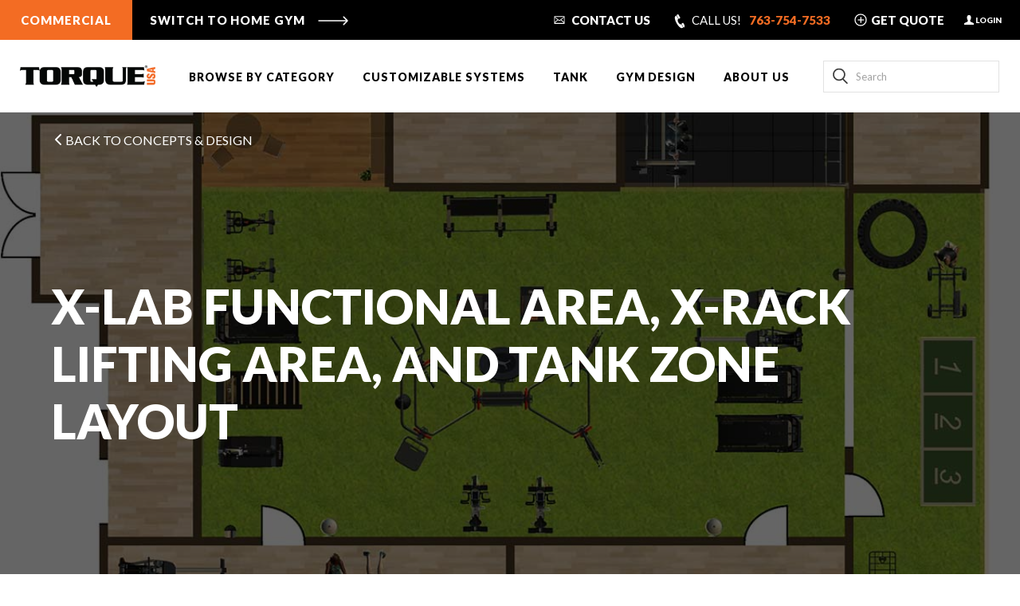

--- FILE ---
content_type: text/html; charset=utf-8
request_url: https://commercial.torquefitness.com/blogs/concepts-design/x-lab-functional-area-x-rack-lifting-area-and-tank-zone-layout
body_size: 59857
content:
<!doctype html>
<!--[if IE 9]> <html class="ie9 no-js" lang="en"> <![endif]-->
<!--[if (gt IE 9)|!(IE)]><!--> <html class="no-js" lang="en"> <!--<![endif]-->
<head>

    <meta charset="utf-8">
    <meta http-equiv="X-UA-Compatible" content="IE=edge,chrome=1">
    <meta name="viewport" content="width=device-width,initial-scale=1">

    
        <link rel="shortcut icon" href="//commercial.torquefitness.com/cdn/shop/files/fav1_32x32.png?v=1765486358" type="image/png">
    

    <link rel="canonical" href="https://commercial.torquefitness.com/blogs/concepts-design/x-lab-functional-area-x-rack-lifting-area-and-tank-zone-layout">
    <title>
        X-LAB FUNCTIONAL AREA, X-RACK LIFTING AREA, AND TANK ZONE LAYOUT &ndash; Torque Fitness - Commercial
    </title>

    

    <!-- /snippets/social-meta-tags.liquid -->




<meta property="og:site_name" content="Torque Fitness - Commercial">
<meta property="og:url" content="https://commercial.torquefitness.com/blogs/concepts-design/x-lab-functional-area-x-rack-lifting-area-and-tank-zone-layout">
<meta property="og:title" content="X-LAB FUNCTIONAL AREA, X-RACK LIFTING AREA, AND TANK ZONE LAYOUT">
<meta property="og:type" content="article">
<meta property="og:description" content="">

<meta property="og:image" content="http://commercial.torquefitness.com/cdn/shop/articles/4_1200x1200.jpg?v=1605534657">
<meta property="og:image:secure_url" content="https://commercial.torquefitness.com/cdn/shop/articles/4_1200x1200.jpg?v=1605534657">


  <meta name="twitter:site" content="@torquefitnesshq">

<meta name="twitter:card" content="summary_large_image">
<meta name="twitter:title" content="X-LAB FUNCTIONAL AREA, X-RACK LIFTING AREA, AND TANK ZONE LAYOUT">
<meta name="twitter:description" content="">


    
      <script>
        document.addEventListener("DOMContentLoaded", function(event) {
          window.dataLayer = window.dataLayer || [];

          function dataLayerForm(form, event, eventCategory, eventSuccess, eventError, eventLabel) {
            let inputs = form.querySelectorAll('input');
            let selects = form.querySelectorAll('select');
            let trigger = true;
            setTimeout(function() {
              inputs.forEach(function(el) {
                if (el.classList.contains('error')) {
                  trigger = false;
                }
              });
              selects.forEach(function(el) {
                if (el.classList.contains('error')) {
                  trigger = false;
                }
              });
              if (trigger === true) {
                dataLayer.push({
                  'event': event,
                  'event-category': eventCategory,
                  'event-action': eventSuccess,
                  'event-label': eventLabel
                });
              } else {
                dataLayer.push({
                  'event': event,
                  'event-category': eventCategory,
                  'event-action': eventError,
                  'event-label': eventLabel
                });
              }
            }, 300)
          }

          function dataLayerFormProduct(form, event, eventCategory, eventSuccess, eventError, eventLabel, eventProduct) {
            let inputs = form.querySelectorAll('input');
            let selects = form.querySelectorAll('select');
            let trigger = true;
            setTimeout(function() {
              inputs.forEach(function(el) {
                if (el.classList.contains('error')) {
                  trigger = false;
                }
              });
              selects.forEach(function(el) {
                if (el.classList.contains('error')) {
                  trigger = false;
                }
              });
              if (trigger === true) {
                dataLayer.push({
                  'event': event,
                  'event-category': eventCategory,
                  'event-action': eventSuccess,
                  'event-label': eventLabel,
                  'event-product': eventProduct
                });
              } else {
                dataLayer.push({
                  'event': event,
                  'event-category': eventCategory,
                  'event-action': eventError,
                  'event-label': eventLabel,
                  'event-product': eventProduct
                });
              }
            }, 300)
          }

          function dataLayerFormBig(form, event, eventCategory, eventSuccess, eventError, eventLabel) {
            let inputs = form.querySelectorAll('input');
            let textareas = form.querySelectorAll('textarea');
            let trigger = true;
            setTimeout(function() {
              inputs.forEach(function(el) {
                if (!el.checkValidity()) {
                  trigger = false;
                }
              });
              textareas.forEach(function(el) {
                if (!el.checkValidity()) {
                  trigger = false;
                }
              });
              if (trigger === true) {
                dataLayer.push({
                  'event': event,
                  'event-category': eventCategory,
                  'event-action': eventSuccess,
                  'event-label': eventLabel
                });
              } else {
                dataLayer.push({
                  'event': event,
                  'event-category': eventCategory,
                  'event-action': eventError,
                  'event-label': eventLabel
                });
              }
            }, 300)
          }

          function dataLayerProduct(event, eventCategory, eventAction, eventLabel, eventProduct) {
            dataLayer.push({
              'event': event,
              'event-category': eventCategory,
              'event-action': eventAction,
              'event-label': eventLabel,
              'event-product': eventProduct
            });
          }

          let topForm = document.getElementById('x-design-commercial_1');
          if(topForm) {
            let topFormButton = topForm.querySelector('#if-continue');

            topFormButton.addEventListener('click', function(e) {
              dataLayerForm(topForm, 'x-design-gym', 'top-form', 'success', 'error', 'first-step')
            });
          }

          let lowerForm = document.getElementById('x-design-commercial_2');
          if (lowerForm) {
            let lowerFormButton = lowerForm.querySelector('#if-continue');

            lowerFormButton.addEventListener('click', function(e) {
              dataLayerForm(lowerForm, 'x-design-gym', 'lower-form', 'success', 'error', 'first-step')
            });
          }

          let topSecondForm = document.querySelector('#x-design-commercial_1.form-2');
          if (topSecondForm) {
            let topSecondFormButton = topSecondForm.querySelector('#if-submit');

            topSecondFormButton.addEventListener('click', function(e) {
              dataLayerForm(topSecondForm, 'x-design-gym', 'top-form', 'success', 'error', 'second-step')
            });
          }

          let lowerSecondForm = document.querySelector('#x-design-commercial_2.form-2');
          if (lowerSecondForm) {
            let lowerSecondFormButton = lowerSecondForm.querySelector('#if-submit');

            lowerSecondFormButton.addEventListener('click', function(e) {
              dataLayerForm(lowerSecondForm, 'x-design-gym', 'lower-form', 'success', 'error', 'second-step')
            });
          }

          let contactForm = document.getElementById('contact-us-commercial');
          if (contactForm) {
            let contactFormButton = document.getElementById('klaviyo-submit-contact-us-commercial');

            contactFormButton.addEventListener('click', function(e) {
              dataLayerForm(contactForm, 'contact-us', 'form', 'success', 'error', 'non-step')
            });
          }

          let requestMoreInfoProduct = localStorage.getItem('requestMoreInfoProduct');

          let productButton = document.querySelector('.product-form__item--submit .tor-button');
          if (productButton && document.querySelector('.product-single__title')) {
            requestMoreInfoProduct = document.querySelector('.product-single__title').innerText;
            localStorage.setItem('requestMoreInfoProduct', requestMoreInfoProduct);
            productButton.addEventListener('click', function(e) {
              dataLayerProduct('request-more-info', 'button', 'click', 'first-step', requestMoreInfoProduct)
            });
          }

          let needMore = document.getElementById('need-more-info-commercial');
          if (needMore) {
            let needMoreButton = needMore.querySelector('#if-continue');

            needMoreButton.addEventListener('click', function(e) {
              dataLayerFormProduct(needMore, 'request-more-info', 'form', 'success', 'error', 'second-step', requestMoreInfoProduct)
            });
          }

          let needMoreSecond = document.querySelector('#need-more-info-commercial.form-2');
          if (needMoreSecond) {
            let needMoreSecondButton = needMoreSecond.querySelector('#if-submit');

            needMoreSecondButton.addEventListener('click', function(e) {
              dataLayerFormProduct(needMoreSecond, 'request-more-info', 'form', 'success', 'error', 'third-step', requestMoreInfoProduct)
            });
          }

          let blogForm = document.querySelector('#shopify-section-blog-form .klaviyo_form.form-1');
          if (blogForm) {
            let blogFormButton = blogForm.querySelector('#if-continue');

            blogFormButton.addEventListener('click', function(e) {
              dataLayerForm(blogForm, 'lets-get-started', 'small-form', 'success', 'error', 'first-step')
            });
          }

          let blogFormSecond = document.querySelector('#shopify-section-blog-form .klaviyo_form.form-2');
          if (blogFormSecond) {
            let blogFormSecondButton = blogFormSecond.querySelector('#if-submit');

            blogFormSecondButton.addEventListener('click', function(e) {
              dataLayerForm(blogFormSecond, 'lets-get-started', 'small-form', 'success', 'error', 'second-step')
            });
          }

          let blogFormBig = document.getElementById('contact_form');
          if (blogFormBig) {
            let blogFormBigButton = blogFormBig.querySelector('button[type="submit"]');

            blogFormBigButton.addEventListener('click', function(e) {
              dataLayerFormBig(blogFormBig, 'lets-get-started', 'big-form', 'success', 'error', 'non-step')
            });
          }
        });
      </script>
    

    
      
<script>
  window.addEventListener("DOMContentLoaded", function () {
    /**********************
     * DATALAYER ARCHITECTURE: SHOPIFY
     * DEFINITION: A data layer helps you collect more accurate analytics data, that in turn allows you to better understand what potential buyers are doing on your website and where you can make improvements. It also reduces the time to implement marketing tags on a website, and reduces the need for IT involvement, leaving them to get on with implementing new features and fixing bugs.

     * FORKED FROM: https://github.com/TechnicalWebAnalytics/dataLayer-shopify

     * AUTHOR: Paolo Bietolini {
        website: paolobietolini.com || analyticsitalia.it,
        linkedin: /in/paolobietolini/,
        github: paolobtl
    }


     * RESOURCES:
     * http://www.datalayerdoctor.com/a-gentle-introduction-to-the-data-layer-for-digital-marketers/
     * http://www.simoahava.com/analytics/data-layer/

     * EXTERNAL DEPENDENCIES:
     * jQuery
     * jQuery Cookie Plugin v1.4.1 - https://github.com/carhartl/jquery-cookie
     * cartjs - https://github.com/discolabs/cartjs

     * DataLayer Architecture: Shopify v1.2
     * COPYRIGHT 2021
     * LICENSES: MIT ( https://opensource.org/licenses/MIT )
     */

    /**********************
     * PRELOADS
     * load jquery if it doesn't exist
     ***********************/

    if(!window.jQuery){
      var jqueryScript = document.createElement('script');
      jqueryScript.setAttribute('src','https://ajax.googleapis.com/ajax/libs/jquery/3.6.0/jquery.min.js');
      document.head.appendChild(jqueryScript);
    }

    __DL__jQueryinterval = setInterval(function(){
      // wait for jQuery to load & run script after jQuery has loaded
      if(window.jQuery){
        // search parameters
        getURLParams = function(name, url){
          if (!url) url = window.location.href;
          name = name.replace(/[\[\]]/g, "\\$&");
          var regex = new RegExp("[?&]" + name + "(=([^&#]*)|&|#|$)"),
            results = regex.exec(url);
          if (!results) return null;
          if (!results[2]) return '';
          return decodeURIComponent(results[2].replace(/\+/g, " "));
        };

        /**********************
         * DYNAMIC DEPENDENCIES
         ***********************/

        __DL__ = {
          dynamicCart: true,  // if cart is dynamic (meaning no refresh on cart add) set to true
          debug: false, // if true, console messages will be displayed
          cart: null,
          wishlist: null,
          removeCart: null
        };

        customBindings = {
          cartTriggers: [],
          subscribeBtn: [],
          viewCart: [],
          removeCartTrigger: [],
          cartVisableSelector: [],
          promoSubscriptionsSelectors: [],
          promoSuccess: [],
          ctaSelectors: [],
          newsletterSelectors: [],
          newsletterSuccess: [],
          searchPage: [],
          wishlistSelector: [],
          removeWishlist: [],
          wishlistPage: [],
          productSelect: [],
          userOnSignupPath: [],
          userLoggedIn: [],
          userSubscribe: [],
          searchInput: [],
          searchTermQuery: [getURLParams('q')], // replace var with correct query
        };

        /* DO NOT EDIT */
        defaultBindings = {
          cartTriggers: ['form[action="/cart/add"] [type="submit"],[class*="add-to-cart"],.ais-hit--cart-button,.ais-select-button'],
          subscribeBtn: ['button#Subscribe[type="submit"]'],
          viewCart: ['form[action="/cart"],.my-cart,.trigger-cart,#mobileCart'],
          removeCartTrigger: ['[href*="/cart/change"]'],
          cartVisableSelector: ['.inlinecart.is-active,.inline-cart.is-active'],
          promoSubscriptionsSelectors: [],
          promoSuccess: [],
          ctaSelectors: [],
          newsletterSelectors: ['input.contact_email'],
          newsletterSuccess: ['.success_message'],
          searchPage: ['search'],
          wishlistSelector: [],
          removeWishlist: [],
          wishlistPage: [],
          productSelect: ['a[href*="/products/"],.product-card'],
          userOnSignupPath: ['___GTM_SUITE--userOnSignupPath'],
          userLoggedIn: ['___GTM_SUITE--userLoggedIn'],
          userSubscribe: ['___GTM_SUITE--userSubscribe'],
          searchInput: ['form[action="/search"] #q'],
        };

        // stitch bindings
        objectArray = customBindings;
        outputObject = __DL__;

        applyBindings = function(objectArray, outputObject){
          for (var x in objectArray) {
            var key = x;
            var objs = objectArray[x];
            values = [];
            if(objs.length > 0){
              values.push(objs);
              if(key in outputObject){
                values.push(outputObject[key]);
                outputObject[key] = values.join(", ");
              }else{
                outputObject[key] = values.join(", ");
              }
            }
          }
        };

        applyBindings(customBindings, __DL__);
        applyBindings(defaultBindings, __DL__);

        /**********************
         * PREREQUISITE LIBRARIES
         ***********************/

        clearInterval(__DL__jQueryinterval);

        // jquery-cookies.js
        if(typeof jQuery.cookie!==undefined){
          (function(a){if(typeof define==='function'&&define.amd){define(['jquery'],a)}else if(typeof exports==='object'){module.exports=a(require('jquery'))}else{a(jQuery)}}(function(jQuery){var g=/\+/g;function encode(s){return h.raw?s:encodeURIComponent(s)}function decode(s){return h.raw?s:decodeURIComponent(s)}function stringifyCookieValue(a){return encode(h.json?JSON.stringify(a):String(a))}function parseCookieValue(s){if(s.indexOf('"')===0){s=s.slice(1,-1).replace(/\\"/g,'"').replace(/\\\\/g,'\\')}try{s=decodeURIComponent(s.replace(g,' '));return h.json?JSON.parse(s):s}catch(e){}}function read(s,a){var b=h.raw?s:parseCookieValue(s);return jQuery.isFunction(a)?a(b):b}var h=jQuery.cookie=function(a,b,c){if(arguments.length>1&&!jQuery.isFunction(b)){c=jQuery.extend({},h.defaults,c);if(typeof c.expires==='number'){var d=c.expires,t=c.expires=new Date();t.setMilliseconds(t.getMilliseconds()+d*864e+5)}return(document.cookie=[encode(a),'=',stringifyCookieValue(b),c.expires?'; expires='+c.expires.toUTCString():'',c.path?'; path='+c.path:'',c.domain?'; domain='+c.domain:'',c.secure?'; secure':''].join(''))}var e=a?undefined:{},cookies=document.cookie?document.cookie.split('; '):[],i=0,l=cookies.length;for(;i<l;i++){var f=cookies[i].split('='),name=decode(f.shift()),cookie=f.join('=');if(a===name){e=read(cookie,b);break}if(!a&&(cookie=read(cookie))!==undefined){e[name]=cookie}}return e};h.defaults={};jQuery.removeCookie=function(a,b){jQuery.cookie(a,'',jQuery.extend({},b,{expires:-1}));return!jQuery.cookie(a)}}));
        }

        /**********************
         * Begin dataLayer Build
         ***********************/

        window.dataLayer = window.dataLayer || [];  // init data layer if doesn't already exist

        var template = "article";

        /**
         * Landing Page Cookie
         * 1. Detect if user just landed on the site
         * 2. Only fires if Page Title matches website */

        jQuery.cookie.raw = true;
        if (jQuery.cookie('landingPage') === undefined || jQuery.cookie('landingPage').length === 0) {
          var landingPage = true;
          jQuery.cookie('landingPage', unescape);
          jQuery.removeCookie('landingPage', {path: '/'});
          jQuery.cookie('landingPage', 'landed', {path: '/'});
        } else {
          var landingPage = false;
          jQuery.cookie('landingPage', unescape);
          jQuery.removeCookie('landingPage', {path: '/'});
          jQuery.cookie('landingPage', 'refresh', {path: '/'});
        }
        if (__DL__.debug) {
          console.log('Landing Page: ' + landingPage);
        }

        /**
         * Log State Cookie */

          
        var isLoggedIn = false;
        
        if (!isLoggedIn) {
          jQuery.cookie('logState', unescape);
          jQuery.removeCookie('logState', {path: '/'});
          jQuery.cookie('logState', 'loggedOut', {path: '/'});
        } else {
          if (jQuery.cookie('logState') === 'loggedOut' || jQuery.cookie('logState') === undefined) {
            jQuery.cookie('logState', unescape);
            jQuery.removeCookie('logState', {path: '/'});
            jQuery.cookie('logState', 'firstLog', {path: '/'});
          } else if (jQuery.cookie('logState') === 'firstLog') {
            jQuery.cookie('logState', unescape);
            jQuery.removeCookie('logState', {path: '/'});
            jQuery.cookie('logState', 'refresh', {path: '/'});
          }
        }

        if (jQuery.cookie('logState') === 'firstLog') {
          var firstLog = true;
        } else {
          var firstLog = false;
        }

        /**********************
         * DATALAYER SECTIONS
         ***********************/

        /**
         * DATALAYER: Landing Page
         * Fires any time a user first lands on the site. */

        if (jQuery.cookie('landingPage') === 'landed') {
          dataLayer.push({
            'pageType': 'Landing',
            'event': 'first_time_visitor'
          });
        }

        /**
         * DATALAYER: Log State
         * 1. Determine if user is logged in or not.
         * 2. Return User specific data. */

        var logState = {
          
          
          'logState' : "Logged Out",
          
          
          'firstLog'      : firstLog,
          'customerEmail' : null,
          'timestamp'     : Date().replace(/\(.*?\)/g,''),
          
          'customerType'       : 'New',
          'customerTypeNumber' :'1',
          
          'shippingInfo' : {
            'fullName'  : null,
            'firstName' : null,
            'lastName'  : null,
            'address1'  : null,
            'address2'  : null,
            'street'    : null,
            'city'      : null,
            'province'  : null,
            'zip'       : null,
            'country'   : null,
            'phone'     : null,
          },
          'billingInfo' : {
            'fullName'  : null,
            'firstName' : null,
            'lastName'  : null,
            'address1'  : null,
            'address2'  : null,
            'street'    : null,
            'city'      : null,
            'province'  : null,
            'zip'       : null,
            'country'   : null,
            'phone'     : null,
          },
          'checkoutEmail' : null,
          'currency'      : "USD",
          'pageType'      : 'Log State',
          'event'         : 'logState'
        }
        dataLayer.push(logState);

        /**
         * DATALAYER: Homepage */

        if(document.location.pathname == "/"){
          dataLayer.push({
            'pageType' : 'Homepage',
            'event'    : 'homepage',
            logState
          });
        }

        /**
         * DATALAYER: 404 Pages
         * Fire on 404 Pages */
        

        /**
         * DATALAYER: Blog Articles
         * Fire on Blog Article Pages */
        
        dataLayer.push({
          'author'      : "Sam Dettinger",
          'title'       : "X-LAB FUNCTIONAL AREA, X-RACK LIFTING AREA, AND TANK ZONE LAYOUT",
          'dateCreated' : [56,50,7,16,11,2020,1,321,false,"CST"],
          'pageType'    : 'Blog',
          'event'       : 'blog'
        });
        

        /** DATALAYER: Product List Page (Collections, Category)
         * Fire on all product listing pages. */
        

        /** DATALAYER: Product Page
        * Fire on all Product View pages. */
        

        /** DATALAYER: Cart View
         * Fire anytime a user views their cart (non-dynamic) */
        

        /** DATALAYER: Checkout on Shopify Plus **/
        if (Shopify.Checkout) {
          var ecommerce = {
            'transaction_id': 'null',
            'affiliation': "Torque Fitness - Commercial",
            'value': 0.0,
            'tax': 0.0,
            'shipping': 0.0,
            'subtotal': 0.0,
            'currency': null,
            
            'email': null,
            'items':[],
          };

          if (Shopify.Checkout.step) {
            if(Shopify.Checkout.step.length > 0){
              if (Shopify.Checkout.step === 'contact_information'){
                dataLayer.push({
                  'event'    :'begin_checkout',
                  'pageType' :'Customer Information',
                  'step': 1,
                  ecommerce
                });
              }else if (Shopify.Checkout.step === 'shipping_method'){
                dataLayer.push({
                  'event'    :'add_shipping_info',
                  'pageType' :'Shipping Information',
                  ecommerce
                });
              }else if( Shopify.Checkout.step === "payment_method" ){
                dataLayer.push({
                  'event'    :'add_payment_info',
                  'pageType' :'Add Payment Info',
                  ecommerce
                });
              }
            }

            /** DATALAYER: Transaction */
            if(Shopify.Checkout.page === "thank_you"){
              dataLayer.push({
                'pageType' :'Transaction',
                'event'    :'purchase',
                ecommerce,
                'purchase' : {
                  'value': 0.0,
                  'subtotal': 0.0,
                  'currency': null,
                },
              });
            }
          }
        }

        /** DOM Ready **/
        jQuery(document).ready(function() {

          /** Global Search Results */
          let timerSearchInput = 0;
          jQuery(document).on('input', __DL__.searchInput, function (e) {
            if (timerSearchInput) {
              clearTimeout(timerSearchInput);
            }
            timerSearchInput = setTimeout(function () {
              clearTimeout(timerSearchInput);
              const searchTerm = jQuery(__DL__.searchInput).val();
              if (searchTerm.length) {
                dataLayer.push({
                  'pageType'   : "Search",
                  'search_term' :  searchTerm,
                  'event'      : "search"
                });
              }
            }, 3000);

          });

          /** DATALAYER: Search Results */
          var searchPage = new RegExp(__DL__.searchPage, "g");
          if(document.location.pathname.match(searchPage)){
            var ecommerce = {
              items :[],
            };
            dataLayer.push({
              'pageType'   : "Search",
              'search_term' : __DL__.searchTermQuery,
              'event'      : "search",
              'item_list_name'  : null,
              ecommerce
            });
          }

          /** DATALAYER: Remove From Cart **/
          var ecommerce = {
            'items':[],
          };

          jQuery(document).off("click", __DL__.removeCartTrigger).on("click", __DL__.removeCartTrigger, function(e) {
            const varaintId = $(e.currentTarget).data('cartItemKey').split(':')[0];
            let removeProduct = ecommerce.items.filter((item => item.item_id === varaintId));

            if (!removeProduct.length && variants && variants.length) {
              removeProduct = variants.filter(variant => variant.item_id === varaintId);
              removeProduct[0].quantity = 1;
              removeProduct[0].discount = null;
            }

            if (removeProduct.length) {
              dataLayer.push({
                "pageType"   : "Remove from cart",
                "event" : "remove_from_cart",
                removeProduct
              });
            }
          });

          function user () {
            

            const route = new URL(location.href),
              page = route.pathname.split("/").reverse()[0],
              customerPosted = route.searchParams.get("customer_posted");
            if (Boolean(localStorage.getItem(__DL__.userSubscribe)) && customerPosted === "true") {
              dataLayer.push({
                "pageType"   : "Subscribe",
                "event" : "subscribe"
              });
            }

            setSignUp(false);
            setLogIn(false);
            if (page !== 'challenge') {
              setSubscribe(false);
            }
          }

          function setSignUp(status) {
            status ? localStorage.setItem(__DL__.userOnSignupPath, "true") : localStorage.removeItem(__DL__.userOnSignupPath)
          }

          function setLogIn(status) {
            status ? localStorage.setItem(__DL__.userLoggedIn, "true") : localStorage.removeItem(__DL__.userLoggedIn)
          }

          function setSubscribe(status) {
            status ? localStorage.setItem(__DL__.userSubscribe, "true") : localStorage.removeItem(__DL__.userSubscribe)
          }

          

          

          jQuery(document).off('click', __DL__.subscribeBtn).on('click', __DL__.subscribeBtn, function(e) {
            setSubscribe(true);
          });

          user();

          /** Google Tag Manager **/
          (function(w,d,s,l,i){w[l]=w[l]||[];w[l].push({'gtm.start':
              new Date().getTime(),event:'gtm.js'});var f=d.getElementsByTagName(s)[0],
            j=d.createElement(s),dl=l!='dataLayer'?'&l='+l:'';j.async=true;j.src=
            'https://www.googletagmanager.com/gtm.js?id='+i+dl;f.parentNode.insertBefore(j,f);
          })(window,document,'script','dataLayer','GTM-5RNC4BV');

        }); // document ready
      }
    }, 500);
  });
</script>

    


    <script>
        document.documentElement.className = document.documentElement.className.replace('no-js', 'js');
    </script>

    <link href="//commercial.torquefitness.com/cdn/shop/t/39/assets/theme.scss.css?v=148594978857046835431763742493" rel="stylesheet" type="text/css" media="all" />

    <link href="//commercial.torquefitness.com/cdn/shop/t/39/assets/swiper-bundle.min.css?v=133708609008927581691669918518" rel="stylesheet" type="text/css" media="all" />
    <link href="//commercial.torquefitness.com/cdn/shop/t/39/assets/OverlayScrollbars.min.css?v=50749044258908679771669918524" rel="stylesheet" type="text/css" media="all" />
    <link href="//commercial.torquefitness.com/cdn/shop/t/39/assets/theme_new.scss.css?v=83259236250833628091762546920" rel="stylesheet" type="text/css" media="all" />
    <link href="//commercial.torquefitness.com/cdn/shop/t/39/assets/product.scss.css?v=103526212015877091161733924012" rel="stylesheet" type="text/css" media="all" />
    

    <link href="//commercial.torquefitness.com/cdn/shop/t/39/assets/torque.css?v=40633578849358821681745230867" rel="stylesheet" type="text/css" media="all" />

    

    <script>
        window.theme = window.theme || {};

        theme.strings = {
            stockAvailable: "1 available",
            addToCart: "Add to Cart",
            soldOut: "Sold Out",
            unavailable: "Unavailable",
            noStockAvailable: "The item could not be added to your cart because there are not enough in stock.",
            willNotShipUntil: "Will not ship until [date]",
            willBeInStockAfter: "Will be in stock after [date]",
            totalCartDiscount: "You're saving [savings]",
            addressError: "Error looking up that address",
            addressNoResults: "No results for that address",
            addressQueryLimit: "You have exceeded the Google API usage limit. Consider upgrading to a \u003ca href=\"https:\/\/developers.google.com\/maps\/premium\/usage-limits\"\u003ePremium Plan\u003c\/a\u003e.",
            authError: "There was a problem authenticating your Google Maps API Key."
        };
    </script>

    <script type="text/javascript">
        function setCookie(name, value, days) {
            var date = new Date();
            date.setTime(date.getTime() + (days*24*60*60*1000));
            var expires = "; expires=" + date.toGMTString();
            document.cookie = name + "=" + value + expires + ";path=/";
        }

        function getParam(p) {
            var match = RegExp('[?&]' + p + '=([^&]*)').exec(window.location.search);
            return match && decodeURIComponent(match[1].replace(/\+/g, ' '));
        }

        var gclid = getParam('gclid');
        if (gclid) {
            var gclsrc = getParam('gclsrc');
            if(!gclsrc || gclsrc.indexOf('aw') !== -1){
                setCookie('gclid', gclid, 90);
            }
        }

        var utmSource = getParam('utm_source');
        if (utmSource) {
            setCookie('utm_source', utmSource, 90);
        }

        var utmMedium = getParam('utm_medium');
        if (utmMedium) {
            setCookie('utm_medium', utmMedium, 90);
        }

        var utmCampaign = getParam('utm_campaign');
        if (utmCampaign) {
            setCookie('utm_campaign', utmCampaign, 90);
        }

        var utmAdGroup = getParam('utm_adgroup');
        if (utmAdGroup) {
            setCookie('utm_adgroup', utmAdGroup, 90);
        }

        var referrer = window.location.href; //document.referrer;
        var currentUrl = getCookie('first_page');
        if (currentUrl === '') {
            setCookie('first_page', referrer, 1);
        }

        function getCookie(cname) {
            var name = cname + "=";
            var decodedCookie = decodeURIComponent(document.cookie);
            var ca = decodedCookie.split(';');
            for(var i = 0; i <ca.length; i++) {
                var c = ca[i];
                while (c.charAt(0) == ' ') {
                    c = c.substring(1);
                }
                if (c.indexOf(name) == 0) {
                    return c.substring(name.length, c.length);
                }
            }
            return "";
        }
    </script>
  

    <!--[if (gt IE 9)|!(IE)]><!--><script src="//commercial.torquefitness.com/cdn/shop/t/39/assets/lazysizes.min.js?v=56045284683979784691669918519" async="async"></script><!--<![endif]-->
    <!--[if lte IE 9]><script src="//commercial.torquefitness.com/cdn/shop/t/39/assets/lazysizes.min.js?v=56045284683979784691669918519"></script><![endif]-->

    

    <!--[if (gt IE 9)|!(IE)]><!--><script src="//commercial.torquefitness.com/cdn/shop/t/39/assets/vendor.js?v=169285309123984125721669918519"></script><!--<![endif]-->
    <!--[if lt IE 9]><script src="//commercial.torquefitness.com/cdn/shop/t/39/assets/vendor.js?v=169285309123984125721669918519"></script><![endif]-->

   <script>
    window.theme = window.theme || {};
    theme.geoIp = false;
</script>

    <script src="//commercial.torquefitness.com/cdn/shop/t/39/assets/ipgeolocation.min.js?v=137377574737262789421669918518"></script>




    

    

    <!--[if (gt IE 9)|!(IE)]><!--><script src="//commercial.torquefitness.com/cdn/shop/t/39/assets/jquery.menu-aim.js?v=71304197889618238511669918519" defer="defer"></script><!--<![endif]-->
    <!--[if lte IE 9]><script src="//commercial.torquefitness.com/cdn/shop/t/39/assets/jquery.menu-aim.js?v=71304197889618238511669918519"></script><![endif]-->

    

    

    

    
    



    
    
    
    <!--[if (gt IE 9)|!(IE)]><!--><script src="//commercial.torquefitness.com/cdn/shop/t/39/assets/theme.js?v=74768145741533163071733924023"></script><!--<![endif]-->
    <!--[if lte IE 9]><script src="//commercial.torquefitness.com/cdn/shop/t/39/assets/theme.js?v=74768145741533163071733924023"></script><![endif]-->


    <script src="//commercial.torquefitness.com/cdn/shop/t/39/assets/swiper-bundle.min.js?v=169756346286189595911669918517" defer="defer"></script>
    <script src="//commercial.torquefitness.com/cdn/shop/t/39/assets/jquery.overlayScrollbars.min.js?v=95769329005409838641669918518" defer="defer"></script>

    

    

    <script>window.performance && window.performance.mark && window.performance.mark('shopify.content_for_header.start');</script><meta id="shopify-digital-wallet" name="shopify-digital-wallet" content="/50811142315/digital_wallets/dialog">
<meta name="shopify-checkout-api-token" content="e6795f26817798eec621c3d7e6468ea2">
<meta id="in-context-paypal-metadata" data-shop-id="50811142315" data-venmo-supported="true" data-environment="production" data-locale="en_US" data-paypal-v4="true" data-currency="USD">
<link rel="alternate" type="application/atom+xml" title="Feed" href="/blogs/concepts-design.atom" />
<script async="async" src="/checkouts/internal/preloads.js?locale=en-US"></script>
<link rel="preconnect" href="https://shop.app" crossorigin="anonymous">
<script async="async" src="https://shop.app/checkouts/internal/preloads.js?locale=en-US&shop_id=50811142315" crossorigin="anonymous"></script>
<script id="apple-pay-shop-capabilities" type="application/json">{"shopId":50811142315,"countryCode":"US","currencyCode":"USD","merchantCapabilities":["supports3DS"],"merchantId":"gid:\/\/shopify\/Shop\/50811142315","merchantName":"Torque Fitness - Commercial","requiredBillingContactFields":["postalAddress","email","phone"],"requiredShippingContactFields":["postalAddress","email","phone"],"shippingType":"shipping","supportedNetworks":["visa","masterCard","amex","discover","elo","jcb"],"total":{"type":"pending","label":"Torque Fitness - Commercial","amount":"1.00"},"shopifyPaymentsEnabled":true,"supportsSubscriptions":true}</script>
<script id="shopify-features" type="application/json">{"accessToken":"e6795f26817798eec621c3d7e6468ea2","betas":["rich-media-storefront-analytics"],"domain":"commercial.torquefitness.com","predictiveSearch":true,"shopId":50811142315,"locale":"en"}</script>
<script>var Shopify = Shopify || {};
Shopify.shop = "torque-commercial.myshopify.com";
Shopify.locale = "en";
Shopify.currency = {"active":"USD","rate":"1.0"};
Shopify.country = "US";
Shopify.theme = {"name":"torquefitness-commercial\/production","id":132010049707,"schema_name":"Shopify Torque","schema_version":"1.0.0","theme_store_id":null,"role":"main"};
Shopify.theme.handle = "null";
Shopify.theme.style = {"id":null,"handle":null};
Shopify.cdnHost = "commercial.torquefitness.com/cdn";
Shopify.routes = Shopify.routes || {};
Shopify.routes.root = "/";</script>
<script type="module">!function(o){(o.Shopify=o.Shopify||{}).modules=!0}(window);</script>
<script>!function(o){function n(){var o=[];function n(){o.push(Array.prototype.slice.apply(arguments))}return n.q=o,n}var t=o.Shopify=o.Shopify||{};t.loadFeatures=n(),t.autoloadFeatures=n()}(window);</script>
<script>
  window.ShopifyPay = window.ShopifyPay || {};
  window.ShopifyPay.apiHost = "shop.app\/pay";
  window.ShopifyPay.redirectState = null;
</script>
<script id="shop-js-analytics" type="application/json">{"pageType":"article"}</script>
<script defer="defer" async type="module" src="//commercial.torquefitness.com/cdn/shopifycloud/shop-js/modules/v2/client.init-shop-cart-sync_C5BV16lS.en.esm.js"></script>
<script defer="defer" async type="module" src="//commercial.torquefitness.com/cdn/shopifycloud/shop-js/modules/v2/chunk.common_CygWptCX.esm.js"></script>
<script type="module">
  await import("//commercial.torquefitness.com/cdn/shopifycloud/shop-js/modules/v2/client.init-shop-cart-sync_C5BV16lS.en.esm.js");
await import("//commercial.torquefitness.com/cdn/shopifycloud/shop-js/modules/v2/chunk.common_CygWptCX.esm.js");

  window.Shopify.SignInWithShop?.initShopCartSync?.({"fedCMEnabled":true,"windoidEnabled":true});

</script>
<script>
  window.Shopify = window.Shopify || {};
  if (!window.Shopify.featureAssets) window.Shopify.featureAssets = {};
  window.Shopify.featureAssets['shop-js'] = {"shop-cart-sync":["modules/v2/client.shop-cart-sync_ZFArdW7E.en.esm.js","modules/v2/chunk.common_CygWptCX.esm.js"],"init-fed-cm":["modules/v2/client.init-fed-cm_CmiC4vf6.en.esm.js","modules/v2/chunk.common_CygWptCX.esm.js"],"shop-button":["modules/v2/client.shop-button_tlx5R9nI.en.esm.js","modules/v2/chunk.common_CygWptCX.esm.js"],"shop-cash-offers":["modules/v2/client.shop-cash-offers_DOA2yAJr.en.esm.js","modules/v2/chunk.common_CygWptCX.esm.js","modules/v2/chunk.modal_D71HUcav.esm.js"],"init-windoid":["modules/v2/client.init-windoid_sURxWdc1.en.esm.js","modules/v2/chunk.common_CygWptCX.esm.js"],"shop-toast-manager":["modules/v2/client.shop-toast-manager_ClPi3nE9.en.esm.js","modules/v2/chunk.common_CygWptCX.esm.js"],"init-shop-email-lookup-coordinator":["modules/v2/client.init-shop-email-lookup-coordinator_B8hsDcYM.en.esm.js","modules/v2/chunk.common_CygWptCX.esm.js"],"init-shop-cart-sync":["modules/v2/client.init-shop-cart-sync_C5BV16lS.en.esm.js","modules/v2/chunk.common_CygWptCX.esm.js"],"avatar":["modules/v2/client.avatar_BTnouDA3.en.esm.js"],"pay-button":["modules/v2/client.pay-button_FdsNuTd3.en.esm.js","modules/v2/chunk.common_CygWptCX.esm.js"],"init-customer-accounts":["modules/v2/client.init-customer-accounts_DxDtT_ad.en.esm.js","modules/v2/client.shop-login-button_C5VAVYt1.en.esm.js","modules/v2/chunk.common_CygWptCX.esm.js","modules/v2/chunk.modal_D71HUcav.esm.js"],"init-shop-for-new-customer-accounts":["modules/v2/client.init-shop-for-new-customer-accounts_ChsxoAhi.en.esm.js","modules/v2/client.shop-login-button_C5VAVYt1.en.esm.js","modules/v2/chunk.common_CygWptCX.esm.js","modules/v2/chunk.modal_D71HUcav.esm.js"],"shop-login-button":["modules/v2/client.shop-login-button_C5VAVYt1.en.esm.js","modules/v2/chunk.common_CygWptCX.esm.js","modules/v2/chunk.modal_D71HUcav.esm.js"],"init-customer-accounts-sign-up":["modules/v2/client.init-customer-accounts-sign-up_CPSyQ0Tj.en.esm.js","modules/v2/client.shop-login-button_C5VAVYt1.en.esm.js","modules/v2/chunk.common_CygWptCX.esm.js","modules/v2/chunk.modal_D71HUcav.esm.js"],"shop-follow-button":["modules/v2/client.shop-follow-button_Cva4Ekp9.en.esm.js","modules/v2/chunk.common_CygWptCX.esm.js","modules/v2/chunk.modal_D71HUcav.esm.js"],"checkout-modal":["modules/v2/client.checkout-modal_BPM8l0SH.en.esm.js","modules/v2/chunk.common_CygWptCX.esm.js","modules/v2/chunk.modal_D71HUcav.esm.js"],"lead-capture":["modules/v2/client.lead-capture_Bi8yE_yS.en.esm.js","modules/v2/chunk.common_CygWptCX.esm.js","modules/v2/chunk.modal_D71HUcav.esm.js"],"shop-login":["modules/v2/client.shop-login_D6lNrXab.en.esm.js","modules/v2/chunk.common_CygWptCX.esm.js","modules/v2/chunk.modal_D71HUcav.esm.js"],"payment-terms":["modules/v2/client.payment-terms_CZxnsJam.en.esm.js","modules/v2/chunk.common_CygWptCX.esm.js","modules/v2/chunk.modal_D71HUcav.esm.js"]};
</script>
<script>(function() {
  var isLoaded = false;
  function asyncLoad() {
    if (isLoaded) return;
    isLoaded = true;
    var urls = ["https:\/\/cdn1.stamped.io\/files\/widget.min.js?shop=torque-commercial.myshopify.com","https:\/\/files-shpf.mageworx.com\/productoptions\/source.js?mw_productoptions_t=1606218507\u0026shop=torque-commercial.myshopify.com","https:\/\/zegsu.com\/shopify\/instagenie\/widget?version=1.0.0\u0026shop=torque-commercial.myshopify.com\u0026token=1685472183\u0026shop=torque-commercial.myshopify.com"];
    for (var i = 0; i < urls.length; i++) {
      var s = document.createElement('script');
      s.type = 'text/javascript';
      s.async = true;
      s.src = urls[i];
      var x = document.getElementsByTagName('script')[0];
      x.parentNode.insertBefore(s, x);
    }
  };
  if(window.attachEvent) {
    window.attachEvent('onload', asyncLoad);
  } else {
    window.addEventListener('load', asyncLoad, false);
  }
})();</script>
<script id="__st">var __st={"a":50811142315,"offset":-21600,"reqid":"9807d1dc-6940-40bf-9190-3fd6acd9e99d-1768646663","pageurl":"commercial.torquefitness.com\/blogs\/concepts-design\/x-lab-functional-area-x-rack-lifting-area-and-tank-zone-layout","s":"articles-492613697707","u":"fcd3ad94513a","p":"article","rtyp":"article","rid":492613697707};</script>
<script>window.ShopifyPaypalV4VisibilityTracking = true;</script>
<script id="captcha-bootstrap">!function(){'use strict';const t='contact',e='account',n='new_comment',o=[[t,t],['blogs',n],['comments',n],[t,'customer']],c=[[e,'customer_login'],[e,'guest_login'],[e,'recover_customer_password'],[e,'create_customer']],r=t=>t.map((([t,e])=>`form[action*='/${t}']:not([data-nocaptcha='true']) input[name='form_type'][value='${e}']`)).join(','),a=t=>()=>t?[...document.querySelectorAll(t)].map((t=>t.form)):[];function s(){const t=[...o],e=r(t);return a(e)}const i='password',u='form_key',d=['recaptcha-v3-token','g-recaptcha-response','h-captcha-response',i],f=()=>{try{return window.sessionStorage}catch{return}},m='__shopify_v',_=t=>t.elements[u];function p(t,e,n=!1){try{const o=window.sessionStorage,c=JSON.parse(o.getItem(e)),{data:r}=function(t){const{data:e,action:n}=t;return t[m]||n?{data:e,action:n}:{data:t,action:n}}(c);for(const[e,n]of Object.entries(r))t.elements[e]&&(t.elements[e].value=n);n&&o.removeItem(e)}catch(o){console.error('form repopulation failed',{error:o})}}const l='form_type',E='cptcha';function T(t){t.dataset[E]=!0}const w=window,h=w.document,L='Shopify',v='ce_forms',y='captcha';let A=!1;((t,e)=>{const n=(g='f06e6c50-85a8-45c8-87d0-21a2b65856fe',I='https://cdn.shopify.com/shopifycloud/storefront-forms-hcaptcha/ce_storefront_forms_captcha_hcaptcha.v1.5.2.iife.js',D={infoText:'Protected by hCaptcha',privacyText:'Privacy',termsText:'Terms'},(t,e,n)=>{const o=w[L][v],c=o.bindForm;if(c)return c(t,g,e,D).then(n);var r;o.q.push([[t,g,e,D],n]),r=I,A||(h.body.append(Object.assign(h.createElement('script'),{id:'captcha-provider',async:!0,src:r})),A=!0)});var g,I,D;w[L]=w[L]||{},w[L][v]=w[L][v]||{},w[L][v].q=[],w[L][y]=w[L][y]||{},w[L][y].protect=function(t,e){n(t,void 0,e),T(t)},Object.freeze(w[L][y]),function(t,e,n,w,h,L){const[v,y,A,g]=function(t,e,n){const i=e?o:[],u=t?c:[],d=[...i,...u],f=r(d),m=r(i),_=r(d.filter((([t,e])=>n.includes(e))));return[a(f),a(m),a(_),s()]}(w,h,L),I=t=>{const e=t.target;return e instanceof HTMLFormElement?e:e&&e.form},D=t=>v().includes(t);t.addEventListener('submit',(t=>{const e=I(t);if(!e)return;const n=D(e)&&!e.dataset.hcaptchaBound&&!e.dataset.recaptchaBound,o=_(e),c=g().includes(e)&&(!o||!o.value);(n||c)&&t.preventDefault(),c&&!n&&(function(t){try{if(!f())return;!function(t){const e=f();if(!e)return;const n=_(t);if(!n)return;const o=n.value;o&&e.removeItem(o)}(t);const e=Array.from(Array(32),(()=>Math.random().toString(36)[2])).join('');!function(t,e){_(t)||t.append(Object.assign(document.createElement('input'),{type:'hidden',name:u})),t.elements[u].value=e}(t,e),function(t,e){const n=f();if(!n)return;const o=[...t.querySelectorAll(`input[type='${i}']`)].map((({name:t})=>t)),c=[...d,...o],r={};for(const[a,s]of new FormData(t).entries())c.includes(a)||(r[a]=s);n.setItem(e,JSON.stringify({[m]:1,action:t.action,data:r}))}(t,e)}catch(e){console.error('failed to persist form',e)}}(e),e.submit())}));const S=(t,e)=>{t&&!t.dataset[E]&&(n(t,e.some((e=>e===t))),T(t))};for(const o of['focusin','change'])t.addEventListener(o,(t=>{const e=I(t);D(e)&&S(e,y())}));const B=e.get('form_key'),M=e.get(l),P=B&&M;t.addEventListener('DOMContentLoaded',(()=>{const t=y();if(P)for(const e of t)e.elements[l].value===M&&p(e,B);[...new Set([...A(),...v().filter((t=>'true'===t.dataset.shopifyCaptcha))])].forEach((e=>S(e,t)))}))}(h,new URLSearchParams(w.location.search),n,t,e,['guest_login'])})(!0,!0)}();</script>
<script integrity="sha256-4kQ18oKyAcykRKYeNunJcIwy7WH5gtpwJnB7kiuLZ1E=" data-source-attribution="shopify.loadfeatures" defer="defer" src="//commercial.torquefitness.com/cdn/shopifycloud/storefront/assets/storefront/load_feature-a0a9edcb.js" crossorigin="anonymous"></script>
<script crossorigin="anonymous" defer="defer" src="//commercial.torquefitness.com/cdn/shopifycloud/storefront/assets/shopify_pay/storefront-65b4c6d7.js?v=20250812"></script>
<script data-source-attribution="shopify.dynamic_checkout.dynamic.init">var Shopify=Shopify||{};Shopify.PaymentButton=Shopify.PaymentButton||{isStorefrontPortableWallets:!0,init:function(){window.Shopify.PaymentButton.init=function(){};var t=document.createElement("script");t.src="https://commercial.torquefitness.com/cdn/shopifycloud/portable-wallets/latest/portable-wallets.en.js",t.type="module",document.head.appendChild(t)}};
</script>
<script data-source-attribution="shopify.dynamic_checkout.buyer_consent">
  function portableWalletsHideBuyerConsent(e){var t=document.getElementById("shopify-buyer-consent"),n=document.getElementById("shopify-subscription-policy-button");t&&n&&(t.classList.add("hidden"),t.setAttribute("aria-hidden","true"),n.removeEventListener("click",e))}function portableWalletsShowBuyerConsent(e){var t=document.getElementById("shopify-buyer-consent"),n=document.getElementById("shopify-subscription-policy-button");t&&n&&(t.classList.remove("hidden"),t.removeAttribute("aria-hidden"),n.addEventListener("click",e))}window.Shopify?.PaymentButton&&(window.Shopify.PaymentButton.hideBuyerConsent=portableWalletsHideBuyerConsent,window.Shopify.PaymentButton.showBuyerConsent=portableWalletsShowBuyerConsent);
</script>
<script data-source-attribution="shopify.dynamic_checkout.cart.bootstrap">document.addEventListener("DOMContentLoaded",(function(){function t(){return document.querySelector("shopify-accelerated-checkout-cart, shopify-accelerated-checkout")}if(t())Shopify.PaymentButton.init();else{new MutationObserver((function(e,n){t()&&(Shopify.PaymentButton.init(),n.disconnect())})).observe(document.body,{childList:!0,subtree:!0})}}));
</script>
<link id="shopify-accelerated-checkout-styles" rel="stylesheet" media="screen" href="https://commercial.torquefitness.com/cdn/shopifycloud/portable-wallets/latest/accelerated-checkout-backwards-compat.css" crossorigin="anonymous">
<style id="shopify-accelerated-checkout-cart">
        #shopify-buyer-consent {
  margin-top: 1em;
  display: inline-block;
  width: 100%;
}

#shopify-buyer-consent.hidden {
  display: none;
}

#shopify-subscription-policy-button {
  background: none;
  border: none;
  padding: 0;
  text-decoration: underline;
  font-size: inherit;
  cursor: pointer;
}

#shopify-subscription-policy-button::before {
  box-shadow: none;
}

      </style>

<script>window.performance && window.performance.mark && window.performance.mark('shopify.content_for_header.end');</script>

    
  
<script type="text/javascript" async
 src="https://static.klaviyo.com/onsite/js/klaviyo.js?company_id=QQk4kQ"></script>
  <!-- "snippets/shogun-head.liquid" was not rendered, the associated app was uninstalled -->

<link href="//commercial.torquefitness.com/cdn/shop/t/39/assets/request-a-quote.css?v=178495840413124310881747308730" rel="stylesheet" type="text/css" media="all" />
  <script src="//commercial.torquefitness.com/cdn/shop/t/39/assets/request-a-quote.js?v=99050965217959383251724443636" defer></script>

<script type="text/javascript">
    (function(c,l,a,r,i,t,y){
        c[a]=c[a]||function(){(c[a].q=c[a].q||[]).push(arguments)};
        t=l.createElement(r);t.async=1;t.src="https://www.clarity.ms/tag/"+i;
        y=l.getElementsByTagName(r)[0];y.parentNode.insertBefore(t,y);
    })(window, document, "clarity", "script", "czcaw1mddj");
</script>



<link rel="stylesheet" type="text/css" href="//commercial.torquefitness.com/cdn/shop/t/39/assets/custom.css?v=107020780435061481431733924009">

<link rel="stylesheet" type="text/css" href="//commercial.torquefitness.com/cdn/shop/t/39/assets/shogun-banner.css?v=177104499570381443411745230866">










<link rel="stylesheet" type="text/css" href="//commercial.torquefitness.com/cdn/shop/t/39/assets/shogun-article.css?v=154171414370972062001733924015">




<!-- BEGIN app block: shopify://apps/also-bought/blocks/app-embed-block/b94b27b4-738d-4d92-9e60-43c22d1da3f2 --><script>
    window.codeblackbelt = window.codeblackbelt || {};
    window.codeblackbelt.shop = window.codeblackbelt.shop || 'torque-commercial.myshopify.com';
    </script><script src="//cdn.codeblackbelt.com/widgets/also-bought/bootstrap.min.js?version=2026011704-0600" async></script>
<!-- END app block --><!-- BEGIN app block: shopify://apps/judge-me-reviews/blocks/judgeme_core/61ccd3b1-a9f2-4160-9fe9-4fec8413e5d8 --><!-- Start of Judge.me Core -->






<link rel="dns-prefetch" href="https://cdnwidget.judge.me">
<link rel="dns-prefetch" href="https://cdn.judge.me">
<link rel="dns-prefetch" href="https://cdn1.judge.me">
<link rel="dns-prefetch" href="https://api.judge.me">

<script data-cfasync='false' class='jdgm-settings-script'>window.jdgmSettings={"pagination":5,"disable_web_reviews":false,"badge_no_review_text":"No reviews","badge_n_reviews_text":"{{ n }} review/reviews","badge_star_color":"#3D3D3D","hide_badge_preview_if_no_reviews":true,"badge_hide_text":false,"enforce_center_preview_badge":false,"widget_title":"Customer Reviews","widget_open_form_text":"Write a review","widget_close_form_text":"Cancel review","widget_refresh_page_text":"Refresh page","widget_summary_text":"Based on {{ number_of_reviews }} review/reviews","widget_no_review_text":"Be the first to write a review","widget_name_field_text":"Display name","widget_verified_name_field_text":"Verified Name (public)","widget_name_placeholder_text":"Display name","widget_required_field_error_text":"This field is required.","widget_email_field_text":"Email address","widget_verified_email_field_text":"Verified Email (private, can not be edited)","widget_email_placeholder_text":"Your email address","widget_email_field_error_text":"Please enter a valid email address.","widget_rating_field_text":"Rating","widget_review_title_field_text":"Review Title","widget_review_title_placeholder_text":"Give your review a title","widget_review_body_field_text":"Review content","widget_review_body_placeholder_text":"Start writing here...","widget_pictures_field_text":"Picture/Video (optional)","widget_submit_review_text":"Submit Review","widget_submit_verified_review_text":"Submit Verified Review","widget_submit_success_msg_with_auto_publish":"Thank you! Please refresh the page in a few moments to see your review. You can remove or edit your review by logging into \u003ca href='https://judge.me/login' target='_blank' rel='nofollow noopener'\u003eJudge.me\u003c/a\u003e","widget_submit_success_msg_no_auto_publish":"Thank you! Your review will be published as soon as it is approved by the shop admin. You can remove or edit your review by logging into \u003ca href='https://judge.me/login' target='_blank' rel='nofollow noopener'\u003eJudge.me\u003c/a\u003e","widget_show_default_reviews_out_of_total_text":"Showing {{ n_reviews_shown }} out of {{ n_reviews }} reviews.","widget_show_all_link_text":"Show all","widget_show_less_link_text":"Show less","widget_author_said_text":"{{ reviewer_name }} said:","widget_days_text":"{{ n }} days ago","widget_weeks_text":"{{ n }} week/weeks ago","widget_months_text":"{{ n }} month/months ago","widget_years_text":"{{ n }} year/years ago","widget_yesterday_text":"Yesterday","widget_today_text":"Today","widget_replied_text":"\u003e\u003e {{ shop_name }} replied:","widget_read_more_text":"Read more","widget_reviewer_name_as_initial":"","widget_rating_filter_color":"#fbcd0a","widget_rating_filter_see_all_text":"See all reviews","widget_sorting_most_recent_text":"Most Recent","widget_sorting_highest_rating_text":"Highest Rating","widget_sorting_lowest_rating_text":"Lowest Rating","widget_sorting_with_pictures_text":"Only Pictures","widget_sorting_most_helpful_text":"Most Helpful","widget_open_question_form_text":"Ask a question","widget_reviews_subtab_text":"Reviews","widget_questions_subtab_text":"Questions","widget_question_label_text":"Question","widget_answer_label_text":"Answer","widget_question_placeholder_text":"Write your question here","widget_submit_question_text":"Submit Question","widget_question_submit_success_text":"Thank you for your question! We will notify you once it gets answered.","widget_star_color":"#3D3D3D","verified_badge_text":"Verified","verified_badge_bg_color":"","verified_badge_text_color":"","verified_badge_placement":"left-of-reviewer-name","widget_review_max_height":"","widget_hide_border":false,"widget_social_share":false,"widget_thumb":false,"widget_review_location_show":false,"widget_location_format":"","all_reviews_include_out_of_store_products":true,"all_reviews_out_of_store_text":"(out of store)","all_reviews_pagination":100,"all_reviews_product_name_prefix_text":"about","enable_review_pictures":true,"enable_question_anwser":false,"widget_theme":"default","review_date_format":"mm/dd/yyyy","default_sort_method":"most-recent","widget_product_reviews_subtab_text":"Product Reviews","widget_shop_reviews_subtab_text":"Shop Reviews","widget_other_products_reviews_text":"Reviews for other products","widget_store_reviews_subtab_text":"Store reviews","widget_no_store_reviews_text":"This store hasn't received any reviews yet","widget_web_restriction_product_reviews_text":"This product hasn't received any reviews yet","widget_no_items_text":"No items found","widget_show_more_text":"Show more","widget_write_a_store_review_text":"Write a Store Review","widget_other_languages_heading":"Reviews in Other Languages","widget_translate_review_text":"Translate review to {{ language }}","widget_translating_review_text":"Translating...","widget_show_original_translation_text":"Show original ({{ language }})","widget_translate_review_failed_text":"Review couldn't be translated.","widget_translate_review_retry_text":"Retry","widget_translate_review_try_again_later_text":"Try again later","show_product_url_for_grouped_product":false,"widget_sorting_pictures_first_text":"Pictures First","show_pictures_on_all_rev_page_mobile":false,"show_pictures_on_all_rev_page_desktop":false,"floating_tab_hide_mobile_install_preference":false,"floating_tab_button_name":"★ Reviews","floating_tab_title":"Let customers speak for us","floating_tab_button_color":"","floating_tab_button_background_color":"","floating_tab_url":"","floating_tab_url_enabled":false,"floating_tab_tab_style":"text","all_reviews_text_badge_text":"Customers rate us {{ shop.metafields.judgeme.all_reviews_rating | round: 1 }}/5 based on {{ shop.metafields.judgeme.all_reviews_count }} reviews.","all_reviews_text_badge_text_branded_style":"{{ shop.metafields.judgeme.all_reviews_rating | round: 1 }} out of 5 stars based on {{ shop.metafields.judgeme.all_reviews_count }} reviews","is_all_reviews_text_badge_a_link":false,"show_stars_for_all_reviews_text_badge":false,"all_reviews_text_badge_url":"","all_reviews_text_style":"branded","all_reviews_text_color_style":"judgeme_brand_color","all_reviews_text_color":"#108474","all_reviews_text_show_jm_brand":true,"featured_carousel_show_header":true,"featured_carousel_title":"Let customers speak for us","testimonials_carousel_title":"Customers are saying","videos_carousel_title":"Real customer stories","cards_carousel_title":"Customers are saying","featured_carousel_count_text":"from {{ n }} reviews","featured_carousel_add_link_to_all_reviews_page":false,"featured_carousel_url":"","featured_carousel_show_images":true,"featured_carousel_autoslide_interval":5,"featured_carousel_arrows_on_the_sides":false,"featured_carousel_height":250,"featured_carousel_width":80,"featured_carousel_image_size":0,"featured_carousel_image_height":250,"featured_carousel_arrow_color":"#eeeeee","verified_count_badge_style":"branded","verified_count_badge_orientation":"horizontal","verified_count_badge_color_style":"judgeme_brand_color","verified_count_badge_color":"#108474","is_verified_count_badge_a_link":false,"verified_count_badge_url":"","verified_count_badge_show_jm_brand":true,"widget_rating_preset_default":5,"widget_first_sub_tab":"product-reviews","widget_show_histogram":true,"widget_histogram_use_custom_color":false,"widget_pagination_use_custom_color":false,"widget_star_use_custom_color":true,"widget_verified_badge_use_custom_color":false,"widget_write_review_use_custom_color":false,"picture_reminder_submit_button":"Upload Pictures","enable_review_videos":false,"mute_video_by_default":false,"widget_sorting_videos_first_text":"Videos First","widget_review_pending_text":"Pending","featured_carousel_items_for_large_screen":3,"social_share_options_order":"Facebook,Twitter","remove_microdata_snippet":false,"disable_json_ld":false,"enable_json_ld_products":false,"preview_badge_show_question_text":false,"preview_badge_no_question_text":"No questions","preview_badge_n_question_text":"{{ number_of_questions }} question/questions","qa_badge_show_icon":false,"qa_badge_position":"same-row","remove_judgeme_branding":false,"widget_add_search_bar":false,"widget_search_bar_placeholder":"Search","widget_sorting_verified_only_text":"Verified only","featured_carousel_theme":"default","featured_carousel_show_rating":true,"featured_carousel_show_title":true,"featured_carousel_show_body":true,"featured_carousel_show_date":false,"featured_carousel_show_reviewer":true,"featured_carousel_show_product":false,"featured_carousel_header_background_color":"#108474","featured_carousel_header_text_color":"#ffffff","featured_carousel_name_product_separator":"reviewed","featured_carousel_full_star_background":"#108474","featured_carousel_empty_star_background":"#dadada","featured_carousel_vertical_theme_background":"#f9fafb","featured_carousel_verified_badge_enable":true,"featured_carousel_verified_badge_color":"#108474","featured_carousel_border_style":"round","featured_carousel_review_line_length_limit":3,"featured_carousel_more_reviews_button_text":"Read more reviews","featured_carousel_view_product_button_text":"View product","all_reviews_page_load_reviews_on":"scroll","all_reviews_page_load_more_text":"Load More Reviews","disable_fb_tab_reviews":false,"enable_ajax_cdn_cache":false,"widget_advanced_speed_features":5,"widget_public_name_text":"displayed publicly like","default_reviewer_name":"John Smith","default_reviewer_name_has_non_latin":true,"widget_reviewer_anonymous":"Anonymous","medals_widget_title":"Judge.me Review Medals","medals_widget_background_color":"#f9fafb","medals_widget_position":"footer_all_pages","medals_widget_border_color":"#f9fafb","medals_widget_verified_text_position":"left","medals_widget_use_monochromatic_version":false,"medals_widget_elements_color":"#108474","show_reviewer_avatar":true,"widget_invalid_yt_video_url_error_text":"Not a YouTube video URL","widget_max_length_field_error_text":"Please enter no more than {0} characters.","widget_show_country_flag":false,"widget_show_collected_via_shop_app":true,"widget_verified_by_shop_badge_style":"light","widget_verified_by_shop_text":"Verified by Shop","widget_show_photo_gallery":false,"widget_load_with_code_splitting":true,"widget_ugc_install_preference":false,"widget_ugc_title":"Made by us, Shared by you","widget_ugc_subtitle":"Tag us to see your picture featured in our page","widget_ugc_arrows_color":"#ffffff","widget_ugc_primary_button_text":"Buy Now","widget_ugc_primary_button_background_color":"#108474","widget_ugc_primary_button_text_color":"#ffffff","widget_ugc_primary_button_border_width":"0","widget_ugc_primary_button_border_style":"none","widget_ugc_primary_button_border_color":"#108474","widget_ugc_primary_button_border_radius":"25","widget_ugc_secondary_button_text":"Load More","widget_ugc_secondary_button_background_color":"#ffffff","widget_ugc_secondary_button_text_color":"#108474","widget_ugc_secondary_button_border_width":"2","widget_ugc_secondary_button_border_style":"solid","widget_ugc_secondary_button_border_color":"#108474","widget_ugc_secondary_button_border_radius":"25","widget_ugc_reviews_button_text":"View Reviews","widget_ugc_reviews_button_background_color":"#ffffff","widget_ugc_reviews_button_text_color":"#108474","widget_ugc_reviews_button_border_width":"2","widget_ugc_reviews_button_border_style":"solid","widget_ugc_reviews_button_border_color":"#108474","widget_ugc_reviews_button_border_radius":"25","widget_ugc_reviews_button_link_to":"judgeme-reviews-page","widget_ugc_show_post_date":true,"widget_ugc_max_width":"800","widget_rating_metafield_value_type":true,"widget_primary_color":"#3D3D3D","widget_enable_secondary_color":false,"widget_secondary_color":"#edf5f5","widget_summary_average_rating_text":"{{ average_rating }} out of 5","widget_media_grid_title":"Customer photos \u0026 videos","widget_media_grid_see_more_text":"See more","widget_round_style":false,"widget_show_product_medals":true,"widget_verified_by_judgeme_text":"Verified by Judge.me","widget_show_store_medals":true,"widget_verified_by_judgeme_text_in_store_medals":"Verified by Judge.me","widget_media_field_exceed_quantity_message":"Sorry, we can only accept {{ max_media }} for one review.","widget_media_field_exceed_limit_message":"{{ file_name }} is too large, please select a {{ media_type }} less than {{ size_limit }}MB.","widget_review_submitted_text":"Review Submitted!","widget_question_submitted_text":"Question Submitted!","widget_close_form_text_question":"Cancel","widget_write_your_answer_here_text":"Write your answer here","widget_enabled_branded_link":true,"widget_show_collected_by_judgeme":true,"widget_reviewer_name_color":"","widget_write_review_text_color":"","widget_write_review_bg_color":"","widget_collected_by_judgeme_text":"collected by Judge.me","widget_pagination_type":"standard","widget_load_more_text":"Load More","widget_load_more_color":"#108474","widget_full_review_text":"Full Review","widget_read_more_reviews_text":"Read More Reviews","widget_read_questions_text":"Read Questions","widget_questions_and_answers_text":"Questions \u0026 Answers","widget_verified_by_text":"Verified by","widget_verified_text":"Verified","widget_number_of_reviews_text":"{{ number_of_reviews }} reviews","widget_back_button_text":"Back","widget_next_button_text":"Next","widget_custom_forms_filter_button":"Filters","custom_forms_style":"horizontal","widget_show_review_information":false,"how_reviews_are_collected":"How reviews are collected?","widget_show_review_keywords":false,"widget_gdpr_statement":"How we use your data: We'll only contact you about the review you left, and only if necessary. By submitting your review, you agree to Judge.me's \u003ca href='https://judge.me/terms' target='_blank' rel='nofollow noopener'\u003eterms\u003c/a\u003e, \u003ca href='https://judge.me/privacy' target='_blank' rel='nofollow noopener'\u003eprivacy\u003c/a\u003e and \u003ca href='https://judge.me/content-policy' target='_blank' rel='nofollow noopener'\u003econtent\u003c/a\u003e policies.","widget_multilingual_sorting_enabled":false,"widget_translate_review_content_enabled":false,"widget_translate_review_content_method":"manual","popup_widget_review_selection":"automatically_with_pictures","popup_widget_round_border_style":true,"popup_widget_show_title":true,"popup_widget_show_body":true,"popup_widget_show_reviewer":false,"popup_widget_show_product":true,"popup_widget_show_pictures":true,"popup_widget_use_review_picture":true,"popup_widget_show_on_home_page":true,"popup_widget_show_on_product_page":true,"popup_widget_show_on_collection_page":true,"popup_widget_show_on_cart_page":true,"popup_widget_position":"bottom_left","popup_widget_first_review_delay":5,"popup_widget_duration":5,"popup_widget_interval":5,"popup_widget_review_count":5,"popup_widget_hide_on_mobile":true,"review_snippet_widget_round_border_style":true,"review_snippet_widget_card_color":"#FFFFFF","review_snippet_widget_slider_arrows_background_color":"#FFFFFF","review_snippet_widget_slider_arrows_color":"#000000","review_snippet_widget_star_color":"#108474","show_product_variant":false,"all_reviews_product_variant_label_text":"Variant: ","widget_show_verified_branding":true,"widget_ai_summary_title":"Customers say","widget_ai_summary_disclaimer":"AI-powered review summary based on recent customer reviews","widget_show_ai_summary":false,"widget_show_ai_summary_bg":false,"widget_show_review_title_input":true,"redirect_reviewers_invited_via_email":"review_widget","request_store_review_after_product_review":false,"request_review_other_products_in_order":false,"review_form_color_scheme":"default","review_form_corner_style":"square","review_form_star_color":{},"review_form_text_color":"#333333","review_form_background_color":"#ffffff","review_form_field_background_color":"#fafafa","review_form_button_color":{},"review_form_button_text_color":"#ffffff","review_form_modal_overlay_color":"#000000","review_content_screen_title_text":"How would you rate this product?","review_content_introduction_text":"We would love it if you would share a bit about your experience.","store_review_form_title_text":"How would you rate this store?","store_review_form_introduction_text":"We would love it if you would share a bit about your experience.","show_review_guidance_text":true,"one_star_review_guidance_text":"Poor","five_star_review_guidance_text":"Great","customer_information_screen_title_text":"About you","customer_information_introduction_text":"Please tell us more about you.","custom_questions_screen_title_text":"Your experience in more detail","custom_questions_introduction_text":"Here are a few questions to help us understand more about your experience.","review_submitted_screen_title_text":"Thanks for your review!","review_submitted_screen_thank_you_text":"We are processing it and it will appear on the store soon.","review_submitted_screen_email_verification_text":"Please confirm your email by clicking the link we just sent you. This helps us keep reviews authentic.","review_submitted_request_store_review_text":"Would you like to share your experience of shopping with us?","review_submitted_review_other_products_text":"Would you like to review these products?","store_review_screen_title_text":"Would you like to share your experience of shopping with us?","store_review_introduction_text":"We value your feedback and use it to improve. Please share any thoughts or suggestions you have.","reviewer_media_screen_title_picture_text":"Share a picture","reviewer_media_introduction_picture_text":"Upload a photo to support your review.","reviewer_media_screen_title_video_text":"Share a video","reviewer_media_introduction_video_text":"Upload a video to support your review.","reviewer_media_screen_title_picture_or_video_text":"Share a picture or video","reviewer_media_introduction_picture_or_video_text":"Upload a photo or video to support your review.","reviewer_media_youtube_url_text":"Paste your Youtube URL here","advanced_settings_next_step_button_text":"Next","advanced_settings_close_review_button_text":"Close","modal_write_review_flow":false,"write_review_flow_required_text":"Required","write_review_flow_privacy_message_text":"We respect your privacy.","write_review_flow_anonymous_text":"Post review as anonymous","write_review_flow_visibility_text":"This won't be visible to other customers.","write_review_flow_multiple_selection_help_text":"Select as many as you like","write_review_flow_single_selection_help_text":"Select one option","write_review_flow_required_field_error_text":"This field is required","write_review_flow_invalid_email_error_text":"Please enter a valid email address","write_review_flow_max_length_error_text":"Max. {{ max_length }} characters.","write_review_flow_media_upload_text":"\u003cb\u003eClick to upload\u003c/b\u003e or drag and drop","write_review_flow_gdpr_statement":"We'll only contact you about your review if necessary. By submitting your review, you agree to our \u003ca href='https://judge.me/terms' target='_blank' rel='nofollow noopener'\u003eterms and conditions\u003c/a\u003e and \u003ca href='https://judge.me/privacy' target='_blank' rel='nofollow noopener'\u003eprivacy policy\u003c/a\u003e.","rating_only_reviews_enabled":false,"show_negative_reviews_help_screen":false,"new_review_flow_help_screen_rating_threshold":3,"negative_review_resolution_screen_title_text":"Tell us more","negative_review_resolution_text":"Your experience matters to us. If there were issues with your purchase, we're here to help. Feel free to reach out to us, we'd love the opportunity to make things right.","negative_review_resolution_button_text":"Contact us","negative_review_resolution_proceed_with_review_text":"Leave a review","negative_review_resolution_subject":"Issue with purchase from {{ shop_name }}.{{ order_name }}","preview_badge_collection_page_install_status":false,"widget_review_custom_css":"","preview_badge_custom_css":"","preview_badge_stars_count":"5-stars","featured_carousel_custom_css":"","floating_tab_custom_css":"","all_reviews_widget_custom_css":"","medals_widget_custom_css":"","verified_badge_custom_css":"","all_reviews_text_custom_css":"","transparency_badges_collected_via_store_invite":false,"transparency_badges_from_another_provider":false,"transparency_badges_collected_from_store_visitor":false,"transparency_badges_collected_by_verified_review_provider":false,"transparency_badges_earned_reward":false,"transparency_badges_collected_via_store_invite_text":"Review collected via store invitation","transparency_badges_from_another_provider_text":"Review collected from another provider","transparency_badges_collected_from_store_visitor_text":"Review collected from a store visitor","transparency_badges_written_in_google_text":"Review written in Google","transparency_badges_written_in_etsy_text":"Review written in Etsy","transparency_badges_written_in_shop_app_text":"Review written in Shop App","transparency_badges_earned_reward_text":"Review earned a reward for future purchase","product_review_widget_per_page":10,"widget_store_review_label_text":"Review about the store","checkout_comment_extension_title_on_product_page":"Customer Comments","checkout_comment_extension_num_latest_comment_show":5,"checkout_comment_extension_format":"name_and_timestamp","checkout_comment_customer_name":"last_initial","checkout_comment_comment_notification":true,"preview_badge_collection_page_install_preference":false,"preview_badge_home_page_install_preference":false,"preview_badge_product_page_install_preference":false,"review_widget_install_preference":"","review_carousel_install_preference":false,"floating_reviews_tab_install_preference":"none","verified_reviews_count_badge_install_preference":false,"all_reviews_text_install_preference":false,"review_widget_best_location":false,"judgeme_medals_install_preference":false,"review_widget_revamp_enabled":false,"review_widget_qna_enabled":false,"review_widget_header_theme":"minimal","review_widget_widget_title_enabled":true,"review_widget_header_text_size":"medium","review_widget_header_text_weight":"regular","review_widget_average_rating_style":"compact","review_widget_bar_chart_enabled":true,"review_widget_bar_chart_type":"numbers","review_widget_bar_chart_style":"standard","review_widget_expanded_media_gallery_enabled":false,"review_widget_reviews_section_theme":"standard","review_widget_image_style":"thumbnails","review_widget_review_image_ratio":"square","review_widget_stars_size":"medium","review_widget_verified_badge":"standard_text","review_widget_review_title_text_size":"medium","review_widget_review_text_size":"medium","review_widget_review_text_length":"medium","review_widget_number_of_columns_desktop":3,"review_widget_carousel_transition_speed":5,"review_widget_custom_questions_answers_display":"always","review_widget_button_text_color":"#FFFFFF","review_widget_text_color":"#000000","review_widget_lighter_text_color":"#7B7B7B","review_widget_corner_styling":"soft","review_widget_review_word_singular":"review","review_widget_review_word_plural":"reviews","review_widget_voting_label":"Helpful?","review_widget_shop_reply_label":"Reply from {{ shop_name }}:","review_widget_filters_title":"Filters","qna_widget_question_word_singular":"Question","qna_widget_question_word_plural":"Questions","qna_widget_answer_reply_label":"Answer from {{ answerer_name }}:","qna_content_screen_title_text":"Ask a question about this product","qna_widget_question_required_field_error_text":"Please enter your question.","qna_widget_flow_gdpr_statement":"We'll only contact you about your question if necessary. By submitting your question, you agree to our \u003ca href='https://judge.me/terms' target='_blank' rel='nofollow noopener'\u003eterms and conditions\u003c/a\u003e and \u003ca href='https://judge.me/privacy' target='_blank' rel='nofollow noopener'\u003eprivacy policy\u003c/a\u003e.","qna_widget_question_submitted_text":"Thanks for your question!","qna_widget_close_form_text_question":"Close","qna_widget_question_submit_success_text":"We’ll notify you by email when your question is answered.","all_reviews_widget_v2025_enabled":false,"all_reviews_widget_v2025_header_theme":"default","all_reviews_widget_v2025_widget_title_enabled":true,"all_reviews_widget_v2025_header_text_size":"medium","all_reviews_widget_v2025_header_text_weight":"regular","all_reviews_widget_v2025_average_rating_style":"compact","all_reviews_widget_v2025_bar_chart_enabled":true,"all_reviews_widget_v2025_bar_chart_type":"numbers","all_reviews_widget_v2025_bar_chart_style":"standard","all_reviews_widget_v2025_expanded_media_gallery_enabled":false,"all_reviews_widget_v2025_show_store_medals":true,"all_reviews_widget_v2025_show_photo_gallery":true,"all_reviews_widget_v2025_show_review_keywords":false,"all_reviews_widget_v2025_show_ai_summary":false,"all_reviews_widget_v2025_show_ai_summary_bg":false,"all_reviews_widget_v2025_add_search_bar":false,"all_reviews_widget_v2025_default_sort_method":"most-recent","all_reviews_widget_v2025_reviews_per_page":10,"all_reviews_widget_v2025_reviews_section_theme":"default","all_reviews_widget_v2025_image_style":"thumbnails","all_reviews_widget_v2025_review_image_ratio":"square","all_reviews_widget_v2025_stars_size":"medium","all_reviews_widget_v2025_verified_badge":"bold_badge","all_reviews_widget_v2025_review_title_text_size":"medium","all_reviews_widget_v2025_review_text_size":"medium","all_reviews_widget_v2025_review_text_length":"medium","all_reviews_widget_v2025_number_of_columns_desktop":3,"all_reviews_widget_v2025_carousel_transition_speed":5,"all_reviews_widget_v2025_custom_questions_answers_display":"always","all_reviews_widget_v2025_show_product_variant":false,"all_reviews_widget_v2025_show_reviewer_avatar":true,"all_reviews_widget_v2025_reviewer_name_as_initial":"","all_reviews_widget_v2025_review_location_show":false,"all_reviews_widget_v2025_location_format":"","all_reviews_widget_v2025_show_country_flag":false,"all_reviews_widget_v2025_verified_by_shop_badge_style":"light","all_reviews_widget_v2025_social_share":false,"all_reviews_widget_v2025_social_share_options_order":"Facebook,Twitter,LinkedIn,Pinterest","all_reviews_widget_v2025_pagination_type":"standard","all_reviews_widget_v2025_button_text_color":"#FFFFFF","all_reviews_widget_v2025_text_color":"#000000","all_reviews_widget_v2025_lighter_text_color":"#7B7B7B","all_reviews_widget_v2025_corner_styling":"soft","all_reviews_widget_v2025_title":"Customer reviews","all_reviews_widget_v2025_ai_summary_title":"Customers say about this store","all_reviews_widget_v2025_no_review_text":"Be the first to write a review","platform":"shopify","branding_url":"https://app.judge.me/reviews","branding_text":"Powered by Judge.me","locale":"en","reply_name":"Torque Fitness - Commercial","widget_version":"3.0","footer":true,"autopublish":true,"review_dates":true,"enable_custom_form":false,"shop_locale":"en","enable_multi_locales_translations":false,"show_review_title_input":true,"review_verification_email_status":"always","can_be_branded":false,"reply_name_text":"Torque Fitness - Commercial"};</script> <style class='jdgm-settings-style'>.jdgm-xx{left:0}:root{--jdgm-primary-color: #3D3D3D;--jdgm-secondary-color: rgba(61,61,61,0.1);--jdgm-star-color: #3D3D3D;--jdgm-write-review-text-color: white;--jdgm-write-review-bg-color: #3D3D3D;--jdgm-paginate-color: #3D3D3D;--jdgm-border-radius: 0;--jdgm-reviewer-name-color: #3D3D3D}.jdgm-histogram__bar-content{background-color:#3D3D3D}.jdgm-rev[data-verified-buyer=true] .jdgm-rev__icon.jdgm-rev__icon:after,.jdgm-rev__buyer-badge.jdgm-rev__buyer-badge{color:white;background-color:#3D3D3D}.jdgm-review-widget--small .jdgm-gallery.jdgm-gallery .jdgm-gallery__thumbnail-link:nth-child(8) .jdgm-gallery__thumbnail-wrapper.jdgm-gallery__thumbnail-wrapper:before{content:"See more"}@media only screen and (min-width: 768px){.jdgm-gallery.jdgm-gallery .jdgm-gallery__thumbnail-link:nth-child(8) .jdgm-gallery__thumbnail-wrapper.jdgm-gallery__thumbnail-wrapper:before{content:"See more"}}.jdgm-preview-badge .jdgm-star.jdgm-star{color:#3D3D3D}.jdgm-prev-badge[data-average-rating='0.00']{display:none !important}.jdgm-author-all-initials{display:none !important}.jdgm-author-last-initial{display:none !important}.jdgm-rev-widg__title{visibility:hidden}.jdgm-rev-widg__summary-text{visibility:hidden}.jdgm-prev-badge__text{visibility:hidden}.jdgm-rev__prod-link-prefix:before{content:'about'}.jdgm-rev__variant-label:before{content:'Variant: '}.jdgm-rev__out-of-store-text:before{content:'(out of store)'}@media only screen and (min-width: 768px){.jdgm-rev__pics .jdgm-rev_all-rev-page-picture-separator,.jdgm-rev__pics .jdgm-rev__product-picture{display:none}}@media only screen and (max-width: 768px){.jdgm-rev__pics .jdgm-rev_all-rev-page-picture-separator,.jdgm-rev__pics .jdgm-rev__product-picture{display:none}}.jdgm-preview-badge[data-template="product"]{display:none !important}.jdgm-preview-badge[data-template="collection"]{display:none !important}.jdgm-preview-badge[data-template="index"]{display:none !important}.jdgm-review-widget[data-from-snippet="true"]{display:none !important}.jdgm-verified-count-badget[data-from-snippet="true"]{display:none !important}.jdgm-carousel-wrapper[data-from-snippet="true"]{display:none !important}.jdgm-all-reviews-text[data-from-snippet="true"]{display:none !important}.jdgm-medals-section[data-from-snippet="true"]{display:none !important}.jdgm-ugc-media-wrapper[data-from-snippet="true"]{display:none !important}.jdgm-rev__transparency-badge[data-badge-type="review_collected_via_store_invitation"]{display:none !important}.jdgm-rev__transparency-badge[data-badge-type="review_collected_from_another_provider"]{display:none !important}.jdgm-rev__transparency-badge[data-badge-type="review_collected_from_store_visitor"]{display:none !important}.jdgm-rev__transparency-badge[data-badge-type="review_written_in_etsy"]{display:none !important}.jdgm-rev__transparency-badge[data-badge-type="review_written_in_google_business"]{display:none !important}.jdgm-rev__transparency-badge[data-badge-type="review_written_in_shop_app"]{display:none !important}.jdgm-rev__transparency-badge[data-badge-type="review_earned_for_future_purchase"]{display:none !important}.jdgm-review-snippet-widget .jdgm-rev-snippet-widget__cards-container .jdgm-rev-snippet-card{border-radius:8px;background:#fff}.jdgm-review-snippet-widget .jdgm-rev-snippet-widget__cards-container .jdgm-rev-snippet-card__rev-rating .jdgm-star{color:#108474}.jdgm-review-snippet-widget .jdgm-rev-snippet-widget__prev-btn,.jdgm-review-snippet-widget .jdgm-rev-snippet-widget__next-btn{border-radius:50%;background:#fff}.jdgm-review-snippet-widget .jdgm-rev-snippet-widget__prev-btn>svg,.jdgm-review-snippet-widget .jdgm-rev-snippet-widget__next-btn>svg{fill:#000}.jdgm-full-rev-modal.rev-snippet-widget .jm-mfp-container .jm-mfp-content,.jdgm-full-rev-modal.rev-snippet-widget .jm-mfp-container .jdgm-full-rev__icon,.jdgm-full-rev-modal.rev-snippet-widget .jm-mfp-container .jdgm-full-rev__pic-img,.jdgm-full-rev-modal.rev-snippet-widget .jm-mfp-container .jdgm-full-rev__reply{border-radius:8px}.jdgm-full-rev-modal.rev-snippet-widget .jm-mfp-container .jdgm-full-rev[data-verified-buyer="true"] .jdgm-full-rev__icon::after{border-radius:8px}.jdgm-full-rev-modal.rev-snippet-widget .jm-mfp-container .jdgm-full-rev .jdgm-rev__buyer-badge{border-radius:calc( 8px / 2 )}.jdgm-full-rev-modal.rev-snippet-widget .jm-mfp-container .jdgm-full-rev .jdgm-full-rev__replier::before{content:'Torque Fitness - Commercial'}.jdgm-full-rev-modal.rev-snippet-widget .jm-mfp-container .jdgm-full-rev .jdgm-full-rev__product-button{border-radius:calc( 8px * 6 )}
</style> <style class='jdgm-settings-style'></style>

  
  
  
  <style class='jdgm-miracle-styles'>
  @-webkit-keyframes jdgm-spin{0%{-webkit-transform:rotate(0deg);-ms-transform:rotate(0deg);transform:rotate(0deg)}100%{-webkit-transform:rotate(359deg);-ms-transform:rotate(359deg);transform:rotate(359deg)}}@keyframes jdgm-spin{0%{-webkit-transform:rotate(0deg);-ms-transform:rotate(0deg);transform:rotate(0deg)}100%{-webkit-transform:rotate(359deg);-ms-transform:rotate(359deg);transform:rotate(359deg)}}@font-face{font-family:'JudgemeStar';src:url("[data-uri]") format("woff");font-weight:normal;font-style:normal}.jdgm-star{font-family:'JudgemeStar';display:inline !important;text-decoration:none !important;padding:0 4px 0 0 !important;margin:0 !important;font-weight:bold;opacity:1;-webkit-font-smoothing:antialiased;-moz-osx-font-smoothing:grayscale}.jdgm-star:hover{opacity:1}.jdgm-star:last-of-type{padding:0 !important}.jdgm-star.jdgm--on:before{content:"\e000"}.jdgm-star.jdgm--off:before{content:"\e001"}.jdgm-star.jdgm--half:before{content:"\e002"}.jdgm-widget *{margin:0;line-height:1.4;-webkit-box-sizing:border-box;-moz-box-sizing:border-box;box-sizing:border-box;-webkit-overflow-scrolling:touch}.jdgm-hidden{display:none !important;visibility:hidden !important}.jdgm-temp-hidden{display:none}.jdgm-spinner{width:40px;height:40px;margin:auto;border-radius:50%;border-top:2px solid #eee;border-right:2px solid #eee;border-bottom:2px solid #eee;border-left:2px solid #ccc;-webkit-animation:jdgm-spin 0.8s infinite linear;animation:jdgm-spin 0.8s infinite linear}.jdgm-prev-badge{display:block !important}

</style>


  
  
   


<script data-cfasync='false' class='jdgm-script'>
!function(e){window.jdgm=window.jdgm||{},jdgm.CDN_HOST="https://cdnwidget.judge.me/",jdgm.CDN_HOST_ALT="https://cdn2.judge.me/cdn/widget_frontend/",jdgm.API_HOST="https://api.judge.me/",jdgm.CDN_BASE_URL="https://cdn.shopify.com/extensions/019bc7fe-07a5-7fc5-85e3-4a4175980733/judgeme-extensions-296/assets/",
jdgm.docReady=function(d){(e.attachEvent?"complete"===e.readyState:"loading"!==e.readyState)?
setTimeout(d,0):e.addEventListener("DOMContentLoaded",d)},jdgm.loadCSS=function(d,t,o,a){
!o&&jdgm.loadCSS.requestedUrls.indexOf(d)>=0||(jdgm.loadCSS.requestedUrls.push(d),
(a=e.createElement("link")).rel="stylesheet",a.class="jdgm-stylesheet",a.media="nope!",
a.href=d,a.onload=function(){this.media="all",t&&setTimeout(t)},e.body.appendChild(a))},
jdgm.loadCSS.requestedUrls=[],jdgm.loadJS=function(e,d){var t=new XMLHttpRequest;
t.onreadystatechange=function(){4===t.readyState&&(Function(t.response)(),d&&d(t.response))},
t.open("GET",e),t.onerror=function(){if(e.indexOf(jdgm.CDN_HOST)===0&&jdgm.CDN_HOST_ALT!==jdgm.CDN_HOST){var f=e.replace(jdgm.CDN_HOST,jdgm.CDN_HOST_ALT);jdgm.loadJS(f,d)}},t.send()},jdgm.docReady((function(){(window.jdgmLoadCSS||e.querySelectorAll(
".jdgm-widget, .jdgm-all-reviews-page").length>0)&&(jdgmSettings.widget_load_with_code_splitting?
parseFloat(jdgmSettings.widget_version)>=3?jdgm.loadCSS(jdgm.CDN_HOST+"widget_v3/base.css"):
jdgm.loadCSS(jdgm.CDN_HOST+"widget/base.css"):jdgm.loadCSS(jdgm.CDN_HOST+"shopify_v2.css"),
jdgm.loadJS(jdgm.CDN_HOST+"loa"+"der.js"))}))}(document);
</script>
<noscript><link rel="stylesheet" type="text/css" media="all" href="https://cdnwidget.judge.me/shopify_v2.css"></noscript>

<!-- BEGIN app snippet: theme_fix_tags --><script>
  (function() {
    var jdgmThemeFixes = null;
    if (!jdgmThemeFixes) return;
    var thisThemeFix = jdgmThemeFixes[Shopify.theme.id];
    if (!thisThemeFix) return;

    if (thisThemeFix.html) {
      document.addEventListener("DOMContentLoaded", function() {
        var htmlDiv = document.createElement('div');
        htmlDiv.classList.add('jdgm-theme-fix-html');
        htmlDiv.innerHTML = thisThemeFix.html;
        document.body.append(htmlDiv);
      });
    };

    if (thisThemeFix.css) {
      var styleTag = document.createElement('style');
      styleTag.classList.add('jdgm-theme-fix-style');
      styleTag.innerHTML = thisThemeFix.css;
      document.head.append(styleTag);
    };

    if (thisThemeFix.js) {
      var scriptTag = document.createElement('script');
      scriptTag.classList.add('jdgm-theme-fix-script');
      scriptTag.innerHTML = thisThemeFix.js;
      document.head.append(scriptTag);
    };
  })();
</script>
<!-- END app snippet -->
<!-- End of Judge.me Core -->



<!-- END app block --><script src="https://cdn.shopify.com/extensions/b41074e5-57a8-4843-a6e6-1cf28f5b384a/appikon-back-in-stock-19/assets/subscribe_it_js.js" type="text/javascript" defer="defer"></script>
<script src="https://cdn.shopify.com/extensions/019bc7fe-07a5-7fc5-85e3-4a4175980733/judgeme-extensions-296/assets/loader.js" type="text/javascript" defer="defer"></script>
<script src="https://cdn.shopify.com/extensions/ad2e54e3-3feb-4908-bfbd-1c7f4cdc2fd7/intercom-ai-customer-service-11/assets/widget.js" type="text/javascript" defer="defer"></script>
<link href="https://monorail-edge.shopifysvc.com" rel="dns-prefetch">
<script>(function(){if ("sendBeacon" in navigator && "performance" in window) {try {var session_token_from_headers = performance.getEntriesByType('navigation')[0].serverTiming.find(x => x.name == '_s').description;} catch {var session_token_from_headers = undefined;}var session_cookie_matches = document.cookie.match(/_shopify_s=([^;]*)/);var session_token_from_cookie = session_cookie_matches && session_cookie_matches.length === 2 ? session_cookie_matches[1] : "";var session_token = session_token_from_headers || session_token_from_cookie || "";function handle_abandonment_event(e) {var entries = performance.getEntries().filter(function(entry) {return /monorail-edge.shopifysvc.com/.test(entry.name);});if (!window.abandonment_tracked && entries.length === 0) {window.abandonment_tracked = true;var currentMs = Date.now();var navigation_start = performance.timing.navigationStart;var payload = {shop_id: 50811142315,url: window.location.href,navigation_start,duration: currentMs - navigation_start,session_token,page_type: "article"};window.navigator.sendBeacon("https://monorail-edge.shopifysvc.com/v1/produce", JSON.stringify({schema_id: "online_store_buyer_site_abandonment/1.1",payload: payload,metadata: {event_created_at_ms: currentMs,event_sent_at_ms: currentMs}}));}}window.addEventListener('pagehide', handle_abandonment_event);}}());</script>
<script id="web-pixels-manager-setup">(function e(e,d,r,n,o){if(void 0===o&&(o={}),!Boolean(null===(a=null===(i=window.Shopify)||void 0===i?void 0:i.analytics)||void 0===a?void 0:a.replayQueue)){var i,a;window.Shopify=window.Shopify||{};var t=window.Shopify;t.analytics=t.analytics||{};var s=t.analytics;s.replayQueue=[],s.publish=function(e,d,r){return s.replayQueue.push([e,d,r]),!0};try{self.performance.mark("wpm:start")}catch(e){}var l=function(){var e={modern:/Edge?\/(1{2}[4-9]|1[2-9]\d|[2-9]\d{2}|\d{4,})\.\d+(\.\d+|)|Firefox\/(1{2}[4-9]|1[2-9]\d|[2-9]\d{2}|\d{4,})\.\d+(\.\d+|)|Chrom(ium|e)\/(9{2}|\d{3,})\.\d+(\.\d+|)|(Maci|X1{2}).+ Version\/(15\.\d+|(1[6-9]|[2-9]\d|\d{3,})\.\d+)([,.]\d+|)( \(\w+\)|)( Mobile\/\w+|) Safari\/|Chrome.+OPR\/(9{2}|\d{3,})\.\d+\.\d+|(CPU[ +]OS|iPhone[ +]OS|CPU[ +]iPhone|CPU IPhone OS|CPU iPad OS)[ +]+(15[._]\d+|(1[6-9]|[2-9]\d|\d{3,})[._]\d+)([._]\d+|)|Android:?[ /-](13[3-9]|1[4-9]\d|[2-9]\d{2}|\d{4,})(\.\d+|)(\.\d+|)|Android.+Firefox\/(13[5-9]|1[4-9]\d|[2-9]\d{2}|\d{4,})\.\d+(\.\d+|)|Android.+Chrom(ium|e)\/(13[3-9]|1[4-9]\d|[2-9]\d{2}|\d{4,})\.\d+(\.\d+|)|SamsungBrowser\/([2-9]\d|\d{3,})\.\d+/,legacy:/Edge?\/(1[6-9]|[2-9]\d|\d{3,})\.\d+(\.\d+|)|Firefox\/(5[4-9]|[6-9]\d|\d{3,})\.\d+(\.\d+|)|Chrom(ium|e)\/(5[1-9]|[6-9]\d|\d{3,})\.\d+(\.\d+|)([\d.]+$|.*Safari\/(?![\d.]+ Edge\/[\d.]+$))|(Maci|X1{2}).+ Version\/(10\.\d+|(1[1-9]|[2-9]\d|\d{3,})\.\d+)([,.]\d+|)( \(\w+\)|)( Mobile\/\w+|) Safari\/|Chrome.+OPR\/(3[89]|[4-9]\d|\d{3,})\.\d+\.\d+|(CPU[ +]OS|iPhone[ +]OS|CPU[ +]iPhone|CPU IPhone OS|CPU iPad OS)[ +]+(10[._]\d+|(1[1-9]|[2-9]\d|\d{3,})[._]\d+)([._]\d+|)|Android:?[ /-](13[3-9]|1[4-9]\d|[2-9]\d{2}|\d{4,})(\.\d+|)(\.\d+|)|Mobile Safari.+OPR\/([89]\d|\d{3,})\.\d+\.\d+|Android.+Firefox\/(13[5-9]|1[4-9]\d|[2-9]\d{2}|\d{4,})\.\d+(\.\d+|)|Android.+Chrom(ium|e)\/(13[3-9]|1[4-9]\d|[2-9]\d{2}|\d{4,})\.\d+(\.\d+|)|Android.+(UC? ?Browser|UCWEB|U3)[ /]?(15\.([5-9]|\d{2,})|(1[6-9]|[2-9]\d|\d{3,})\.\d+)\.\d+|SamsungBrowser\/(5\.\d+|([6-9]|\d{2,})\.\d+)|Android.+MQ{2}Browser\/(14(\.(9|\d{2,})|)|(1[5-9]|[2-9]\d|\d{3,})(\.\d+|))(\.\d+|)|K[Aa][Ii]OS\/(3\.\d+|([4-9]|\d{2,})\.\d+)(\.\d+|)/},d=e.modern,r=e.legacy,n=navigator.userAgent;return n.match(d)?"modern":n.match(r)?"legacy":"unknown"}(),u="modern"===l?"modern":"legacy",c=(null!=n?n:{modern:"",legacy:""})[u],f=function(e){return[e.baseUrl,"/wpm","/b",e.hashVersion,"modern"===e.buildTarget?"m":"l",".js"].join("")}({baseUrl:d,hashVersion:r,buildTarget:u}),m=function(e){var d=e.version,r=e.bundleTarget,n=e.surface,o=e.pageUrl,i=e.monorailEndpoint;return{emit:function(e){var a=e.status,t=e.errorMsg,s=(new Date).getTime(),l=JSON.stringify({metadata:{event_sent_at_ms:s},events:[{schema_id:"web_pixels_manager_load/3.1",payload:{version:d,bundle_target:r,page_url:o,status:a,surface:n,error_msg:t},metadata:{event_created_at_ms:s}}]});if(!i)return console&&console.warn&&console.warn("[Web Pixels Manager] No Monorail endpoint provided, skipping logging."),!1;try{return self.navigator.sendBeacon.bind(self.navigator)(i,l)}catch(e){}var u=new XMLHttpRequest;try{return u.open("POST",i,!0),u.setRequestHeader("Content-Type","text/plain"),u.send(l),!0}catch(e){return console&&console.warn&&console.warn("[Web Pixels Manager] Got an unhandled error while logging to Monorail."),!1}}}}({version:r,bundleTarget:l,surface:e.surface,pageUrl:self.location.href,monorailEndpoint:e.monorailEndpoint});try{o.browserTarget=l,function(e){var d=e.src,r=e.async,n=void 0===r||r,o=e.onload,i=e.onerror,a=e.sri,t=e.scriptDataAttributes,s=void 0===t?{}:t,l=document.createElement("script"),u=document.querySelector("head"),c=document.querySelector("body");if(l.async=n,l.src=d,a&&(l.integrity=a,l.crossOrigin="anonymous"),s)for(var f in s)if(Object.prototype.hasOwnProperty.call(s,f))try{l.dataset[f]=s[f]}catch(e){}if(o&&l.addEventListener("load",o),i&&l.addEventListener("error",i),u)u.appendChild(l);else{if(!c)throw new Error("Did not find a head or body element to append the script");c.appendChild(l)}}({src:f,async:!0,onload:function(){if(!function(){var e,d;return Boolean(null===(d=null===(e=window.Shopify)||void 0===e?void 0:e.analytics)||void 0===d?void 0:d.initialized)}()){var d=window.webPixelsManager.init(e)||void 0;if(d){var r=window.Shopify.analytics;r.replayQueue.forEach((function(e){var r=e[0],n=e[1],o=e[2];d.publishCustomEvent(r,n,o)})),r.replayQueue=[],r.publish=d.publishCustomEvent,r.visitor=d.visitor,r.initialized=!0}}},onerror:function(){return m.emit({status:"failed",errorMsg:"".concat(f," has failed to load")})},sri:function(e){var d=/^sha384-[A-Za-z0-9+/=]+$/;return"string"==typeof e&&d.test(e)}(c)?c:"",scriptDataAttributes:o}),m.emit({status:"loading"})}catch(e){m.emit({status:"failed",errorMsg:(null==e?void 0:e.message)||"Unknown error"})}}})({shopId: 50811142315,storefrontBaseUrl: "https://commercial.torquefitness.com",extensionsBaseUrl: "https://extensions.shopifycdn.com/cdn/shopifycloud/web-pixels-manager",monorailEndpoint: "https://monorail-edge.shopifysvc.com/unstable/produce_batch",surface: "storefront-renderer",enabledBetaFlags: ["2dca8a86"],webPixelsConfigList: [{"id":"1166836084","configuration":"{\"webPixelName\":\"Judge.me\"}","eventPayloadVersion":"v1","runtimeContext":"STRICT","scriptVersion":"34ad157958823915625854214640f0bf","type":"APP","apiClientId":683015,"privacyPurposes":["ANALYTICS"],"dataSharingAdjustments":{"protectedCustomerApprovalScopes":["read_customer_email","read_customer_name","read_customer_personal_data","read_customer_phone"]}},{"id":"144736427","configuration":"{\"pixel_id\":\"692455124265692\",\"pixel_type\":\"facebook_pixel\",\"metaapp_system_user_token\":\"-\"}","eventPayloadVersion":"v1","runtimeContext":"OPEN","scriptVersion":"ca16bc87fe92b6042fbaa3acc2fbdaa6","type":"APP","apiClientId":2329312,"privacyPurposes":["ANALYTICS","MARKETING","SALE_OF_DATA"],"dataSharingAdjustments":{"protectedCustomerApprovalScopes":["read_customer_address","read_customer_email","read_customer_name","read_customer_personal_data","read_customer_phone"]}},{"id":"shopify-app-pixel","configuration":"{}","eventPayloadVersion":"v1","runtimeContext":"STRICT","scriptVersion":"0450","apiClientId":"shopify-pixel","type":"APP","privacyPurposes":["ANALYTICS","MARKETING"]},{"id":"shopify-custom-pixel","eventPayloadVersion":"v1","runtimeContext":"LAX","scriptVersion":"0450","apiClientId":"shopify-pixel","type":"CUSTOM","privacyPurposes":["ANALYTICS","MARKETING"]}],isMerchantRequest: false,initData: {"shop":{"name":"Torque Fitness - Commercial","paymentSettings":{"currencyCode":"USD"},"myshopifyDomain":"torque-commercial.myshopify.com","countryCode":"US","storefrontUrl":"https:\/\/commercial.torquefitness.com"},"customer":null,"cart":null,"checkout":null,"productVariants":[],"purchasingCompany":null},},"https://commercial.torquefitness.com/cdn","fcfee988w5aeb613cpc8e4bc33m6693e112",{"modern":"","legacy":""},{"shopId":"50811142315","storefrontBaseUrl":"https:\/\/commercial.torquefitness.com","extensionBaseUrl":"https:\/\/extensions.shopifycdn.com\/cdn\/shopifycloud\/web-pixels-manager","surface":"storefront-renderer","enabledBetaFlags":"[\"2dca8a86\"]","isMerchantRequest":"false","hashVersion":"fcfee988w5aeb613cpc8e4bc33m6693e112","publish":"custom","events":"[[\"page_viewed\",{}]]"});</script><script>
  window.ShopifyAnalytics = window.ShopifyAnalytics || {};
  window.ShopifyAnalytics.meta = window.ShopifyAnalytics.meta || {};
  window.ShopifyAnalytics.meta.currency = 'USD';
  var meta = {"page":{"pageType":"article","resourceType":"article","resourceId":492613697707,"requestId":"9807d1dc-6940-40bf-9190-3fd6acd9e99d-1768646663"}};
  for (var attr in meta) {
    window.ShopifyAnalytics.meta[attr] = meta[attr];
  }
</script>
<script class="analytics">
  (function () {
    var customDocumentWrite = function(content) {
      var jquery = null;

      if (window.jQuery) {
        jquery = window.jQuery;
      } else if (window.Checkout && window.Checkout.$) {
        jquery = window.Checkout.$;
      }

      if (jquery) {
        jquery('body').append(content);
      }
    };

    var hasLoggedConversion = function(token) {
      if (token) {
        return document.cookie.indexOf('loggedConversion=' + token) !== -1;
      }
      return false;
    }

    var setCookieIfConversion = function(token) {
      if (token) {
        var twoMonthsFromNow = new Date(Date.now());
        twoMonthsFromNow.setMonth(twoMonthsFromNow.getMonth() + 2);

        document.cookie = 'loggedConversion=' + token + '; expires=' + twoMonthsFromNow;
      }
    }

    var trekkie = window.ShopifyAnalytics.lib = window.trekkie = window.trekkie || [];
    if (trekkie.integrations) {
      return;
    }
    trekkie.methods = [
      'identify',
      'page',
      'ready',
      'track',
      'trackForm',
      'trackLink'
    ];
    trekkie.factory = function(method) {
      return function() {
        var args = Array.prototype.slice.call(arguments);
        args.unshift(method);
        trekkie.push(args);
        return trekkie;
      };
    };
    for (var i = 0; i < trekkie.methods.length; i++) {
      var key = trekkie.methods[i];
      trekkie[key] = trekkie.factory(key);
    }
    trekkie.load = function(config) {
      trekkie.config = config || {};
      trekkie.config.initialDocumentCookie = document.cookie;
      var first = document.getElementsByTagName('script')[0];
      var script = document.createElement('script');
      script.type = 'text/javascript';
      script.onerror = function(e) {
        var scriptFallback = document.createElement('script');
        scriptFallback.type = 'text/javascript';
        scriptFallback.onerror = function(error) {
                var Monorail = {
      produce: function produce(monorailDomain, schemaId, payload) {
        var currentMs = new Date().getTime();
        var event = {
          schema_id: schemaId,
          payload: payload,
          metadata: {
            event_created_at_ms: currentMs,
            event_sent_at_ms: currentMs
          }
        };
        return Monorail.sendRequest("https://" + monorailDomain + "/v1/produce", JSON.stringify(event));
      },
      sendRequest: function sendRequest(endpointUrl, payload) {
        // Try the sendBeacon API
        if (window && window.navigator && typeof window.navigator.sendBeacon === 'function' && typeof window.Blob === 'function' && !Monorail.isIos12()) {
          var blobData = new window.Blob([payload], {
            type: 'text/plain'
          });

          if (window.navigator.sendBeacon(endpointUrl, blobData)) {
            return true;
          } // sendBeacon was not successful

        } // XHR beacon

        var xhr = new XMLHttpRequest();

        try {
          xhr.open('POST', endpointUrl);
          xhr.setRequestHeader('Content-Type', 'text/plain');
          xhr.send(payload);
        } catch (e) {
          console.log(e);
        }

        return false;
      },
      isIos12: function isIos12() {
        return window.navigator.userAgent.lastIndexOf('iPhone; CPU iPhone OS 12_') !== -1 || window.navigator.userAgent.lastIndexOf('iPad; CPU OS 12_') !== -1;
      }
    };
    Monorail.produce('monorail-edge.shopifysvc.com',
      'trekkie_storefront_load_errors/1.1',
      {shop_id: 50811142315,
      theme_id: 132010049707,
      app_name: "storefront",
      context_url: window.location.href,
      source_url: "//commercial.torquefitness.com/cdn/s/trekkie.storefront.cd680fe47e6c39ca5d5df5f0a32d569bc48c0f27.min.js"});

        };
        scriptFallback.async = true;
        scriptFallback.src = '//commercial.torquefitness.com/cdn/s/trekkie.storefront.cd680fe47e6c39ca5d5df5f0a32d569bc48c0f27.min.js';
        first.parentNode.insertBefore(scriptFallback, first);
      };
      script.async = true;
      script.src = '//commercial.torquefitness.com/cdn/s/trekkie.storefront.cd680fe47e6c39ca5d5df5f0a32d569bc48c0f27.min.js';
      first.parentNode.insertBefore(script, first);
    };
    trekkie.load(
      {"Trekkie":{"appName":"storefront","development":false,"defaultAttributes":{"shopId":50811142315,"isMerchantRequest":null,"themeId":132010049707,"themeCityHash":"4043390710462539954","contentLanguage":"en","currency":"USD"},"isServerSideCookieWritingEnabled":true,"monorailRegion":"shop_domain","enabledBetaFlags":["65f19447"]},"Session Attribution":{},"S2S":{"facebookCapiEnabled":true,"source":"trekkie-storefront-renderer","apiClientId":580111}}
    );

    var loaded = false;
    trekkie.ready(function() {
      if (loaded) return;
      loaded = true;

      window.ShopifyAnalytics.lib = window.trekkie;

      var originalDocumentWrite = document.write;
      document.write = customDocumentWrite;
      try { window.ShopifyAnalytics.merchantGoogleAnalytics.call(this); } catch(error) {};
      document.write = originalDocumentWrite;

      window.ShopifyAnalytics.lib.page(null,{"pageType":"article","resourceType":"article","resourceId":492613697707,"requestId":"9807d1dc-6940-40bf-9190-3fd6acd9e99d-1768646663","shopifyEmitted":true});

      var match = window.location.pathname.match(/checkouts\/(.+)\/(thank_you|post_purchase)/)
      var token = match? match[1]: undefined;
      if (!hasLoggedConversion(token)) {
        setCookieIfConversion(token);
        
      }
    });


        var eventsListenerScript = document.createElement('script');
        eventsListenerScript.async = true;
        eventsListenerScript.src = "//commercial.torquefitness.com/cdn/shopifycloud/storefront/assets/shop_events_listener-3da45d37.js";
        document.getElementsByTagName('head')[0].appendChild(eventsListenerScript);

})();</script>
  <script>
  if (!window.ga || (window.ga && typeof window.ga !== 'function')) {
    window.ga = function ga() {
      (window.ga.q = window.ga.q || []).push(arguments);
      if (window.Shopify && window.Shopify.analytics && typeof window.Shopify.analytics.publish === 'function') {
        window.Shopify.analytics.publish("ga_stub_called", {}, {sendTo: "google_osp_migration"});
      }
      console.error("Shopify's Google Analytics stub called with:", Array.from(arguments), "\nSee https://help.shopify.com/manual/promoting-marketing/pixels/pixel-migration#google for more information.");
    };
    if (window.Shopify && window.Shopify.analytics && typeof window.Shopify.analytics.publish === 'function') {
      window.Shopify.analytics.publish("ga_stub_initialized", {}, {sendTo: "google_osp_migration"});
    }
  }
</script>
<script
  defer
  src="https://commercial.torquefitness.com/cdn/shopifycloud/perf-kit/shopify-perf-kit-3.0.4.min.js"
  data-application="storefront-renderer"
  data-shop-id="50811142315"
  data-render-region="gcp-us-central1"
  data-page-type="article"
  data-theme-instance-id="132010049707"
  data-theme-name="Shopify Torque"
  data-theme-version="1.0.0"
  data-monorail-region="shop_domain"
  data-resource-timing-sampling-rate="10"
  data-shs="true"
  data-shs-beacon="true"
  data-shs-export-with-fetch="true"
  data-shs-logs-sample-rate="1"
  data-shs-beacon-endpoint="https://commercial.torquefitness.com/api/collect"
></script>
</head>

<body class="template-article article tpl- " >


    <!-- Google Tag Manager (noscript) -->
    <noscript><iframe src="https://www.googletagmanager.com/ns.html?id=GTM-5RNC4BV"
                      height="0" width="0" style="display:none;visibility:hidden"></iframe></noscript>
    <!-- End Google Tag Manager (noscript) -->


<a class="in-page-link visually-hidden skip-link" href="#MainContent">
    Skip to content
</a>


<div id="shopify-section-tor-header" class="shopify-section">





<header class="tor-header">
    <div class="nav-secondary">
        <div class="tor-header__container">
            <nav role="navigation">
                <div class="large-navigation-buttons">
                    <a class="top-header-button top-header-active" href="https://commercial.torquefitness.com/">
                        COMMERCIAL
                    </a>
                    <a class="top-header-button" href="https://www.torquefitness.com/">
                        Switch to hOME GYM
                        <span class="icon">
    
      <svg width="38" height="12" viewBox="0 0 38 12" fill="none" xmlns="http://www.w3.org/2000/svg">
            <path fill-rule="evenodd" clip-rule="evenodd"
                  d="M32.7574 0.696721L37.5303 5.46969C37.8232 5.76259 37.8232 6.23746 37.5303 6.53035L32.7574 11.3033C32.4645 11.5962 31.9896 11.5962 31.6967 11.3033C31.4038 11.0104 31.4038 10.5356 31.6967 10.2427L35.1893 6.75002H1C0.585786 6.75002 0.25 6.41424 0.25 6.00002C0.25 5.58581 0.585786 5.25002 1 5.25002H35.1893L31.6967 1.75738C31.4038 1.46449 31.4038 0.989614 31.6967 0.696721C31.9896 0.403827 32.4645 0.403827 32.7574 0.696721Z"
                  fill="#C5C5C5"/>
        </svg>
    
</span>

                    </a>
                </div>
                <ul class="nav-secondary__list">
                    <li class="nav-secondary__list-item">
                        <a href="/pages/contact-us">
                            <svg xmlns="http://www.w3.org/2000/svg" width="14" height="17" viewBox="0 0 14 17" class="icon icon-mail">
    <metadata><?xpacket begin="﻿" id="W5M0MpCehiHzreSzNTczkc9d"?>
        <x:xmpmeta xmlns:x="adobe:ns:meta/" x:xmptk="Adobe XMP Core 5.6-c140 79.160451, 2017/05/06-01:08:21">
            <rdf:RDF xmlns:rdf="http://www.w3.org/1999/02/22-rdf-syntax-ns#">
                <rdf:Description rdf:about=""/>
            </rdf:RDF>
        </x:xmpmeta>
        <?xpacket end="w"?></metadata>
    <defs>
        <style>
            .cls-1 {
                fill: #fff;
                fill-rule: evenodd;
            }
        </style>
    </defs>
    <path id="Contact_Us_Icon" data-name="Contact Us Icon" class="cls-1" d="M862,37.811a1.006,1.006,0,0,1-.694,1.114H848.69a1,1,0,0,1-.69-1.114V29.352a0.844,0.844,0,0,1,.665-0.914l0.012-.051h12.616l0.013,0.051h0a0.831,0.831,0,0,1,.694.914v8.459h0ZM848,25v0h0Zm0,13.925v0h0Zm13.155-2.695v-5.9l-3.682,2.89,3.682,3.008h0Zm0-6.709H848.844a66.8,66.8,0,0,1,6.145,4.464,64.282,64.282,0,0,1,6.166-4.464h0Zm0,8.047-4.437-3.756-1.175.936h-1.125l-1.158-.919-4.416,3.739h12.311ZM852.5,33.222l-3.66-2.89v5.9l3.66-3.008h0Z" transform="translate(-848 -25)"/>
</svg>
                            <span>contact us</span>
                        </a>
                    </li>
                    
                        <li class="nav-secondary__list-item">
                            <a href="tel:763-754-7533" class="nav-secondary__phone-link">
                                <svg width="10" height="15" viewBox="0 0 10 15" fill="none" xmlns="http://www.w3.org/2000/svg" class="icon--phone">
    <path fill-rule="evenodd" clip-rule="evenodd" d="M3.94942 5.25863C2.05287 6.32759 4.91493 11.7069 6.9839 10.5345C7.36321 11.1552 8.53562 13.1897 8.88045 13.8448C8.01838 14.3621 7.29424 14.6724 6.25976 14.0862C3.50114 12.4655 0.432176 7.15518 0.501141 3.98276C0.535624 2.87931 1.1908 2.46552 2.01838 1.94828C2.39769 2.60345 3.57011 4.63794 3.94942 5.25863Z" fill="white"/>
    <path fill-rule="evenodd" clip-rule="evenodd" d="M4.74251 5.15517C4.53562 5.25862 4.29424 5.18965 4.15631 4.98276L2.3632 1.87931C2.25975 1.67241 2.32872 1.43103 2.53562 1.2931L3.46665 0.741375C3.67355 0.637927 3.91493 0.706892 4.05286 0.913789L5.84596 4.01724C5.94941 4.22413 5.88044 4.46551 5.67355 4.60345L4.74251 5.15517Z" fill="white"/>
    <path fill-rule="evenodd" clip-rule="evenodd" d="M9.63912 13.6724C9.43222 13.7759 9.19084 13.7069 9.05291 13.5L7.25981 10.3965C7.15636 10.1896 7.22532 9.94827 7.43222 9.81034L8.36326 9.25861C8.57015 9.15516 8.81153 9.22413 8.94946 9.43102L10.7426 12.5345C10.846 12.7414 10.7771 12.9827 10.5702 13.1207L9.63912 13.6724Z" fill="white"/>
</svg>

                                <span class="nav-secondary__phone ">Call us!</span>
                                <span class="nav-secondary__phone-number">763-754-7533</span>
                            </a>
                        </li>
                    
                    
                        <li class="nav-secondary__list-item">
                            <a href="/pages/swym-wishlist" class="nav-secondary__wishlist-link">
                                <span class="icon">
    
      <svg width="25" height="24" viewBox="0 0 25 24" fill="none" xmlns="http://www.w3.org/2000/svg">
        <line x1="7" y1="12" x2="19" y2="12" stroke="#B3B4B3" stroke-width="2"/>
        <line x1="13" y1="18" x2="13" y2="6" stroke="#B3B4B3" stroke-width="2"/>
        <circle cx="12.5" cy="12" r="11" stroke="#B3B4B3" stroke-width="2"/>
      </svg>

    
</span>

                                <span class="nav-secondary__wishlist-title">Get Quote</span>
                                <span class="nav-secondary__wishlist-count" id="mtn-quote-count">(0)</span>
                            </a>
                        </li>
                    

                        
                            <li class="nav-secondary__list-item">
                                <a href="/account/login">
                                    <svg class="icon icon-user" xmlns="http://www.w3.org/2000/svg" width="25" height="25" viewBox="0 0 25 25">
    <metadata><?xpacket begin="﻿" id="W5M0MpCehiHzreSzNTczkc9d"?>
        <x:xmpmeta xmlns:x="adobe:ns:meta/" x:xmptk="Adobe XMP Core 5.6-c140 79.160451, 2017/05/06-01:08:21">
            <rdf:RDF xmlns:rdf="http://www.w3.org/1999/02/22-rdf-syntax-ns#">
                <rdf:Description rdf:about=""/>
            </rdf:RDF>
        </x:xmpmeta>
        <?xpacket end="w"?></metadata>
    <defs>
        <style>
            .cls-1 {
                fill: #fff;
                stroke: #000;
                stroke-linejoin: round;
                stroke-width: 2px;
                fill-rule: evenodd;
            }
        </style>
    </defs>
    <path id="Login_Icon" data-name="Login Icon" class="cls-1" d="M1055,41.964c0-1.283-1.93-2-2.91-2.383-0.59-.244-1.2-0.488-1.79-0.754a6.351,6.351,0,0,1-2.2-1.466,1,1,0,0,1-.33-0.733,6.449,6.449,0,0,1,.22-1.385,11.394,11.394,0,0,1,.8-1.914,13.855,13.855,0,0,0,.61-2.5,6.7,6.7,0,0,0,.16-1.08c0-2.525-1.32-4.745-4.07-4.745s-4.07,2.22-4.07,4.745a6.754,6.754,0,0,0,.18,1.08,13.919,13.919,0,0,0,.63,2.5,9.946,9.946,0,0,1,.8,1.914,5.41,5.41,0,0,1,.22,1.385,1,1,0,0,1-.33.733,6.351,6.351,0,0,1-2.2,1.466c-0.59.286-1.2,0.509-1.79,0.754-0.98.407-2.93,1.1-2.93,2.383V44h19V41.964h0Z" transform="translate(-1033 -22)"/>
</svg>

                                    <span>login</span>
                                </a>
                            </li>
                        
                    
                    
                </ul>
            </nav>
        </div>
    </div>
    <div class="nav-main">
        <div class="tor-header__container">


            <a class="tor-header__logo" href="/">
                <img src="https://cdn.shopify.com/s/files/1/0508/1114/2315/files/Torque_Logo_85e2e27b-cd10-41f6-985e-91da7ccbe9f9.png?v=1753718125">
            </a>


            <div class="tor-header__container-menu-mobile-right">

                <div class="tor-header-mobile__search">
                    <form action="/search" method="get" class="tor-header__search-form" role="search">
                        <input type="hidden" name="type" value="product">
                        <span class="tor-header__search-input-wrap">
                        <button type="submit" class="text-link tor-header__search-submit">
                            

<svg width="19" height="20" viewBox="0 0 19 20" fill="none" xmlns="http://www.w3.org/2000/svg">
    <path id="search" fill-rule="evenodd" clip-rule="evenodd" d="M7.95646 0.130432C3.63423 0.130432 0.130371 3.63429 0.130371 7.95652C0.130371 12.2787 3.63423 15.7826 7.95646 15.7826C9.58105 15.7826 11.09 15.2876 12.3408 14.4402L17.3416 19.441L17.4306 19.5188C17.7715 19.7782 18.26 19.7522 18.5713 19.441C18.9109 19.1014 18.9109 18.5508 18.5713 18.2112L13.6675 13.3074C14.9793 11.9079 15.7825 10.026 15.7825 7.95652C15.7825 3.63429 12.2787 0.130432 7.95646 0.130432ZM7.95646 1.86956C11.3182 1.86956 14.0434 4.59479 14.0434 7.95652C14.0434 11.3183 11.3182 14.0435 7.95646 14.0435C4.59472 14.0435 1.8695 11.3183 1.8695 7.95652C1.8695 4.59479 4.59472 1.86956 7.95646 1.86956Z" fill="#3D3D3D"/>
</svg>

                            <span class="icon__fallback-text">Search</span>
                        </button>
                        <input type="text" name="q"
                               value=""
                               placeholder="Search"
                               aria-label="Search"
                               class="tor-header__search-input">
                        <div class="search-btn-clear">x</div>
                        </span>

                    </form>
                </div>

                <a id="btnMenuMobileSearch">
                    

<svg width="19" height="20" viewBox="0 0 19 20" fill="none" xmlns="http://www.w3.org/2000/svg">
    <path id="search" fill-rule="evenodd" clip-rule="evenodd" d="M7.95646 0.130432C3.63423 0.130432 0.130371 3.63429 0.130371 7.95652C0.130371 12.2787 3.63423 15.7826 7.95646 15.7826C9.58105 15.7826 11.09 15.2876 12.3408 14.4402L17.3416 19.441L17.4306 19.5188C17.7715 19.7782 18.26 19.7522 18.5713 19.441C18.9109 19.1014 18.9109 18.5508 18.5713 18.2112L13.6675 13.3074C14.9793 11.9079 15.7825 10.026 15.7825 7.95652C15.7825 3.63429 12.2787 0.130432 7.95646 0.130432ZM7.95646 1.86956C11.3182 1.86956 14.0434 4.59479 14.0434 7.95652C14.0434 11.3183 11.3182 14.0435 7.95646 14.0435C4.59472 14.0435 1.8695 11.3183 1.8695 7.95652C1.8695 4.59479 4.59472 1.86956 7.95646 1.86956Z" fill="#3D3D3D"/>
</svg>

                </a><a href="/account/login">
                        <svg class="icon icon-user" xmlns="http://www.w3.org/2000/svg" width="25" height="25" viewBox="0 0 25 25">
    <metadata><?xpacket begin="﻿" id="W5M0MpCehiHzreSzNTczkc9d"?>
        <x:xmpmeta xmlns:x="adobe:ns:meta/" x:xmptk="Adobe XMP Core 5.6-c140 79.160451, 2017/05/06-01:08:21">
            <rdf:RDF xmlns:rdf="http://www.w3.org/1999/02/22-rdf-syntax-ns#">
                <rdf:Description rdf:about=""/>
            </rdf:RDF>
        </x:xmpmeta>
        <?xpacket end="w"?></metadata>
    <defs>
        <style>
            .cls-1 {
                fill: #fff;
                stroke: #000;
                stroke-linejoin: round;
                stroke-width: 2px;
                fill-rule: evenodd;
            }
        </style>
    </defs>
    <path id="Login_Icon" data-name="Login Icon" class="cls-1" d="M1055,41.964c0-1.283-1.93-2-2.91-2.383-0.59-.244-1.2-0.488-1.79-0.754a6.351,6.351,0,0,1-2.2-1.466,1,1,0,0,1-.33-0.733,6.449,6.449,0,0,1,.22-1.385,11.394,11.394,0,0,1,.8-1.914,13.855,13.855,0,0,0,.61-2.5,6.7,6.7,0,0,0,.16-1.08c0-2.525-1.32-4.745-4.07-4.745s-4.07,2.22-4.07,4.745a6.754,6.754,0,0,0,.18,1.08,13.919,13.919,0,0,0,.63,2.5,9.946,9.946,0,0,1,.8,1.914,5.41,5.41,0,0,1,.22,1.385,1,1,0,0,1-.33.733,6.351,6.351,0,0,1-2.2,1.466c-0.59.286-1.2,0.509-1.79,0.754-0.98.407-2.93,1.1-2.93,2.383V44h19V41.964h0Z" transform="translate(-1033 -22)"/>
</svg>

                    </a>


                    <a href="/cart" class="cart-toggle US">
                        <svg xmlns="http://www.w3.org/2000/svg" width="20" height="19" viewBox="0 0 20 19" class="icon icon-cart">
    <metadata><?xpacket begin="﻿" id="W5M0MpCehiHzreSzNTczkc9d"?>
        <x:xmpmeta xmlns:x="adobe:ns:meta/" x:xmptk="Adobe XMP Core 5.6-c140 79.160451, 2017/05/06-01:08:21">
            <rdf:RDF xmlns:rdf="http://www.w3.org/1999/02/22-rdf-syntax-ns#">
                <rdf:Description rdf:about=""/>
            </rdf:RDF>
        </x:xmpmeta>
        <?xpacket end="w"?></metadata>
    <defs>
        <style>
            .cls-1 {
                fill: #fff;
                fill-rule: evenodd;
            }
        </style>
    </defs>
    <path id="Cart_Icon" data-name="Cart Icon" class="cls-1" d="M1148.89,31.3l-2.12,5.715a2.153,2.153,0,0,1-1.96,1.351h-8.44a1.986,1.986,0,0,1-1.91-1.529l-2.05-9.728H1129V25h3.57a1.966,1.966,0,0,1,1.9,1.529l0.57,2.694h12.38a1.573,1.573,0,0,1,1.31.644A1.516,1.516,0,0,1,1148.89,31.3Zm-13.4.032,1.04,4.925h8.28l1.8-4.925h-11.12Zm1.59,8.444a2.111,2.111,0,1,1-2.14,2.111A2.128,2.128,0,0,1,1137.08,39.777Zm7.49,0a2.111,2.111,0,1,1-2.14,2.111A2.128,2.128,0,0,1,1144.57,39.777Z" transform="translate(-1129 -25)"/>
</svg>
                        <span class="cart-indicator__wrap">
                        
                    </span>
                    </a></div>
            <!-- Menu Mobile -->
            <div class="tor-header__container-menu-mobile">

                <div class="hamburger ga-header-hamburger">
                    <div class="hamburger-icon">
                        <span class="hamburger_menu">
                            <span class="icon">
    
      <svg width="25" height="17" viewBox="0 0 25 17" fill="none" xmlns="http://www.w3.org/2000/svg">
            <path d="M2 1.68182H23.8182" stroke="#3D3D3D" stroke-width="2.15311" stroke-linecap="round"
                  stroke-linejoin="round"/>
            <path d="M2 8.50018H23.8182" stroke="#3D3D3D" stroke-width="2.15311" stroke-linecap="round"
                  stroke-linejoin="round"/>
            <path d="M2 15.3185H23.8182" stroke="#3D3D3D" stroke-width="2.15311" stroke-linecap="round"
                  stroke-linejoin="round"/>
        </svg>

    
</span>

                        </span>
                        <span class="hamburger_close">
                            <span class="icon">
    
      <svg width="20" height="20" viewBox="0 0 20 20" fill="none" xmlns="http://www.w3.org/2000/svg">
            <path d="M1.54876 1.54878L18.4511 18.4511" stroke="#3D3D3D" stroke-width="2.15311" stroke-linecap="round"
                  stroke-linejoin="round"/>
            <path d="M18.4511 1.54888L1.54879 18.4512" stroke="#3D3D3D" stroke-width="2.15311" stroke-linecap="round"
                  stroke-linejoin="round"/>
        </svg>
    
</span>

                        </span>
                    </div>
                </div>


                <!-- Menu -->
                <div class="tor-header__menu-mobile-wrap">

                    <nav role="navigation" class="tor-header__menu-mobile">
                        <div class="menu-mobile_link-back-wrap"><a id="menuMobileLinkBack"></a></div>
                        <div class="menu-mobile_link-parent-cat-wrap" style="display: none"><a id="menuMobileLinkParent">&nbsp;</a></div>


                        <div class="nav-mobile__section-1">
                            <ul class="nav-mobile__list">
                                <li class="nav-mobile__list-item">
                            <span class="nav-mobile__list-link">
                                Browse by category
                            </span>
                                    <div class="nav-mobile__submenu-wrap">
                                        <ul class="nav-mobile__submenu tor-aim-menu">
                                            
                                                
                                                <li class="nav-mobile__submenu-item ">
                                                    <a href="/collections/new-innovations">New Releases</a>
                                                    
                                                </li>
                                            
                                                
                                                <li class="nav-mobile__submenu-item ">
                                                    <a href="/pages/products-coming-soon">Coming Soon</a>
                                                    
                                                </li>
                                            
                                                
                                                <li class="nav-mobile__submenu-item ">
                                                    <a href="/collections/x-create">X-CREATE</a>
                                                    
                                                        <div class="nav-mobile__submenu-second">
                                                            <div class="nav-collection">
                                                                
                                                                    
                                                                    <div class="nav-collection__item ">
                                                                        <div class="nav-collection__info">
                                                                            <a href="/collections/x-create-packages" class="nav-collection__title">
                                                                                <span>Packages </span>
                                                                            </a>
                                                                        </div>
                                                                    </div>
                                                                
                                                                    
                                                                    <div class="nav-collection__item ">
                                                                        <div class="nav-collection__info">
                                                                            <a href="/collections/x-create-modules" class="nav-collection__title">
                                                                                <span>Modules </span>
                                                                            </a>
                                                                        </div>
                                                                    </div>
                                                                
                                                                    
                                                                    <div class="nav-collection__item ">
                                                                        <div class="nav-collection__info">
                                                                            <a href="/collections/x-create-attachments" class="nav-collection__title">
                                                                                <span>Attachments </span>
                                                                            </a>
                                                                        </div>
                                                                    </div>
                                                                
                                                                    
                                                                    <div class="nav-collection__item ">
                                                                        <div class="nav-collection__info">
                                                                            <a href="/collections/x-create-uprights" class="nav-collection__title">
                                                                                <span>Uprights </span>
                                                                            </a>
                                                                        </div>
                                                                    </div>
                                                                
                                                                    
                                                                    <div class="nav-collection__item ">
                                                                        <div class="nav-collection__info">
                                                                            <a href="/collections/x-create-crosses" class="nav-collection__title">
                                                                                <span>Crosses </span>
                                                                            </a>
                                                                        </div>
                                                                    </div>
                                                                
                                                                <div class="nav-collection__item"><a href="/collections/x-create" class="nav-collection__title">View All</a></div>
                                                            </div>
                                                        </div>
                                                    
                                                </li>
                                            
                                                
                                                <li class="nav-mobile__submenu-item ">
                                                    <a href="/collections/rigs-and-racks">Rigs & Racks</a>
                                                    
                                                        <div class="nav-mobile__submenu-second">
                                                            <div class="nav-collection">
                                                                
                                                                    
                                                                    <div class="nav-collection__item ">
                                                                        <div class="nav-collection__info">
                                                                            <a href="/products/x-rack" class="nav-collection__title">
                                                                                <span>X-RACK </span>
                                                                            </a>
                                                                        </div>
                                                                    </div>
                                                                
                                                                    
                                                                    <div class="nav-collection__item ">
                                                                        <div class="nav-collection__info">
                                                                            <a href="/collections/rig-packages" class="nav-collection__title">
                                                                                <span>Rig Packages </span>
                                                                            </a>
                                                                        </div>
                                                                    </div>
                                                                
                                                                    
                                                                    <div class="nav-collection__item ">
                                                                        <div class="nav-collection__info">
                                                                            <a href="/collections/x-rack-components" class="nav-collection__title">
                                                                                <span>X-RACK Components </span>
                                                                            </a>
                                                                        </div>
                                                                    </div>
                                                                
                                                                    
                                                                    <div class="nav-collection__item ">
                                                                        <div class="nav-collection__info">
                                                                            <a href="/collections/tr1-racks" class="nav-collection__title">
                                                                                <span>TR-1 Racks </span>
                                                                            </a>
                                                                        </div>
                                                                    </div>
                                                                
                                                                    
                                                                    <div class="nav-collection__item ">
                                                                        <div class="nav-collection__info">
                                                                            <a href="/collections/tr2-racks" class="nav-collection__title">
                                                                                <span>TR-2 Racks </span>
                                                                            </a>
                                                                        </div>
                                                                    </div>
                                                                
                                                                <div class="nav-collection__item"><a href="/collections/rigs-and-racks" class="nav-collection__title">View All</a></div>
                                                            </div>
                                                        </div>
                                                    
                                                </li>
                                            
                                                
                                                <li class="nav-mobile__submenu-item ">
                                                    <a href="/collections/cable-machines">Cable Machines</a>
                                                    
                                                        <div class="nav-mobile__submenu-second">
                                                            <div class="nav-collection">
                                                                
                                                                    
                                                                    <div class="nav-collection__item ">
                                                                        <div class="nav-collection__info">
                                                                            <a href="/collections/wall-mounted-cable-systems" class="nav-collection__title">
                                                                                <span>Wall-Mounted Cable Systems </span>
                                                                            </a>
                                                                        </div>
                                                                    </div>
                                                                
                                                                    
                                                                    <div class="nav-collection__item ">
                                                                        <div class="nav-collection__info">
                                                                            <a href="/collections/cable-station-modules" class="nav-collection__title">
                                                                                <span>Cable Station Modules </span>
                                                                            </a>
                                                                        </div>
                                                                    </div>
                                                                
                                                                    
                                                                    <div class="nav-collection__item ">
                                                                        <div class="nav-collection__info">
                                                                            <a href="/products/dual-adjustable-pulley" class="nav-collection__title">
                                                                                <span>Dual Adjustable Pulley </span>
                                                                            </a>
                                                                        </div>
                                                                    </div>
                                                                
                                                                <div class="nav-collection__item"><a href="/collections/cable-machines" class="nav-collection__title">View All</a></div>
                                                            </div>
                                                        </div>
                                                    
                                                </li>
                                            
                                                
                                                <li class="nav-mobile__submenu-item ">
                                                    <a href="/collections/tank-push-sleds">TANK® Sled</a>
                                                    
                                                        <div class="nav-mobile__submenu-second">
                                                            <div class="nav-collection">
                                                                
                                                                    
                                                                    <div class="nav-collection__item ">
                                                                        <div class="nav-collection__info">
                                                                            <a href="https://commercial.torquefitness.com/products/tank-m4" class="nav-collection__title">
                                                                                <span>TANK® M4 </span>
                                                                            </a>
                                                                        </div>
                                                                    </div>
                                                                
                                                                    
                                                                    <div class="nav-collection__item ">
                                                                        <div class="nav-collection__info">
                                                                            <a href="/products/tank-m3" class="nav-collection__title">
                                                                                <span>TANK® M3 </span>
                                                                            </a>
                                                                        </div>
                                                                    </div>
                                                                
                                                                    
                                                                    <div class="nav-collection__item ">
                                                                        <div class="nav-collection__info">
                                                                            <a href="https://commercial.torquefitness.com/products/tank%E2%84%A2-mx" class="nav-collection__title">
                                                                                <span>TANK® MX </span>
                                                                            </a>
                                                                        </div>
                                                                    </div>
                                                                
                                                                    
                                                                    <div class="nav-collection__item ">
                                                                        <div class="nav-collection__info">
                                                                            <a href="/collections/tank-packages" class="nav-collection__title">
                                                                                <span>TANK® Packages </span>
                                                                            </a>
                                                                        </div>
                                                                    </div>
                                                                
                                                                    
                                                                    <div class="nav-collection__item ">
                                                                        <div class="nav-collection__info">
                                                                            <a href="/collections/tank-accessories" class="nav-collection__title">
                                                                                <span>TANK® Accessories </span>
                                                                            </a>
                                                                        </div>
                                                                    </div>
                                                                
                                                                <div class="nav-collection__item"><a href="/collections/tank-push-sleds" class="nav-collection__title">View All</a></div>
                                                            </div>
                                                        </div>
                                                    
                                                </li>
                                            
                                                
                                                <li class="nav-mobile__submenu-item ">
                                                    <a href="/collections/hiit-cardio">HIIT Cardio</a>
                                                    
                                                        <div class="nav-mobile__submenu-second">
                                                            <div class="nav-collection">
                                                                
                                                                    
                                                                    <div class="nav-collection__item ">
                                                                        <div class="nav-collection__info">
                                                                            <a href="/products/stealth-air-rower" class="nav-collection__title">
                                                                                <span>Stealth Air™ Rower </span>
                                                                            </a>
                                                                        </div>
                                                                    </div>
                                                                
                                                                    
                                                                    <div class="nav-collection__item ">
                                                                        <div class="nav-collection__info">
                                                                            <a href="https://commercial.torquefitness.com/products/stealth-air-bike" class="nav-collection__title">
                                                                                <span>Stealth Air™ Bike </span>
                                                                            </a>
                                                                        </div>
                                                                    </div>
                                                                
                                                                    
                                                                    <div class="nav-collection__item ">
                                                                        <div class="nav-collection__info">
                                                                            <a href="/products/relentless-ripper" class="nav-collection__title">
                                                                                <span>Relentless Ripper™ </span>
                                                                            </a>
                                                                        </div>
                                                                    </div>
                                                                
                                                                    
                                                                    <div class="nav-collection__item ">
                                                                        <div class="nav-collection__info">
                                                                            <a href="https://commercial.torquefitness.com/products/relentless-rope-trainer?_pos=1&_sid=1ff73a609&_ss=r" class="nav-collection__title">
                                                                                <span>Relentless Rope™ </span>
                                                                            </a>
                                                                        </div>
                                                                    </div>
                                                                
                                                                <div class="nav-collection__item"><a href="/collections/hiit-cardio" class="nav-collection__title">View All</a></div>
                                                            </div>
                                                        </div>
                                                    
                                                </li>
                                            
                                                
                                                <li class="nav-mobile__submenu-item ">
                                                    <a href="/collections/x-series-storage-stations">Storage Systems</a>
                                                    
                                                        <div class="nav-mobile__submenu-second">
                                                            <div class="nav-collection">
                                                                
                                                                    
                                                                    <div class="nav-collection__item ">
                                                                        <div class="nav-collection__info">
                                                                            <a href="/collections/universal-storage" class="nav-collection__title">
                                                                                <span>Universal Storage </span>
                                                                            </a>
                                                                        </div>
                                                                    </div>
                                                                
                                                                    
                                                                    <div class="nav-collection__item ">
                                                                        <div class="nav-collection__info">
                                                                            <a href="/collections/plate-storage" class="nav-collection__title">
                                                                                <span>Plate Storage </span>
                                                                            </a>
                                                                        </div>
                                                                    </div>
                                                                
                                                                    
                                                                    <div class="nav-collection__item ">
                                                                        <div class="nav-collection__info">
                                                                            <a href="/collections/dumbbell-and-barbell-storage" class="nav-collection__title">
                                                                                <span>Dumbbell & Barbell Storage </span>
                                                                            </a>
                                                                        </div>
                                                                    </div>
                                                                
                                                                <div class="nav-collection__item"><a href="/collections/x-series-storage-stations" class="nav-collection__title">View All</a></div>
                                                            </div>
                                                        </div>
                                                    
                                                </li>
                                            
                                                
                                                <li class="nav-mobile__submenu-item ">
                                                    <a href="/collections/training-stations-and-benches">Training Stations & Benches</a>
                                                    
                                                        <div class="nav-mobile__submenu-second">
                                                            <div class="nav-collection">
                                                                
                                                                    
                                                                    <div class="nav-collection__item ">
                                                                        <div class="nav-collection__info">
                                                                            <a href="/collections/benches-and-bodyweight" class="nav-collection__title">
                                                                                <span>Benches & Bodyweight </span>
                                                                            </a>
                                                                        </div>
                                                                    </div>
                                                                
                                                                    
                                                                    <div class="nav-collection__item ">
                                                                        <div class="nav-collection__info">
                                                                            <a href="/collections/wall-and-floor-mounted-training-stations" class="nav-collection__title">
                                                                                <span>Wall & Floor Mounted Training Systems </span>
                                                                            </a>
                                                                        </div>
                                                                    </div>
                                                                
                                                                <div class="nav-collection__item"><a href="/collections/training-stations-and-benches" class="nav-collection__title">View All</a></div>
                                                            </div>
                                                        </div>
                                                    
                                                </li>
                                            
                                                
                                                <li class="nav-mobile__submenu-item US">
                                                    <a href="/collections/platforms-and-flooring">Platforms & Inserts</a>
                                                    
                                                        <div class="nav-mobile__submenu-second">
                                                            <div class="nav-collection">
                                                                
                                                                    
                                                                    <div class="nav-collection__item ">
                                                                        <div class="nav-collection__info">
                                                                            <a href="/collections/x-create-platforms-and-inserts" class="nav-collection__title">
                                                                                <span>X-CREATE Inserts </span>
                                                                            </a>
                                                                        </div>
                                                                    </div>
                                                                
                                                                    
                                                                    <div class="nav-collection__item US">
                                                                        <div class="nav-collection__info">
                                                                            <a href="/collections/x-rack-platforms-and-inserts" class="nav-collection__title">
                                                                                <span>X-RACK Inserts </span>
                                                                            </a>
                                                                        </div>
                                                                    </div>
                                                                
                                                                    
                                                                    <div class="nav-collection__item ">
                                                                        <div class="nav-collection__info">
                                                                            <a href="/collections/tr-racks-platforms-and-inserts" class="nav-collection__title">
                                                                                <span>TR RACKS Inserts </span>
                                                                            </a>
                                                                        </div>
                                                                    </div>
                                                                
                                                                    
                                                                    <div class="nav-collection__item ">
                                                                        <div class="nav-collection__info">
                                                                            <a href="/collections/stand-alone-platforms" class="nav-collection__title">
                                                                                <span>Stand-Alone Inserts </span>
                                                                            </a>
                                                                        </div>
                                                                    </div>
                                                                
                                                                <div class="nav-collection__item"><a href="/collections/platforms-and-flooring" class="nav-collection__title">View All</a></div>
                                                            </div>
                                                        </div>
                                                    
                                                </li>
                                            
                                                
                                                <li class="nav-mobile__submenu-item ">
                                                    <a href="/collections/bars-and-plates">Bars & Plates</a>
                                                    
                                                        <div class="nav-mobile__submenu-second">
                                                            <div class="nav-collection">
                                                                
                                                                    
                                                                    <div class="nav-collection__item ">
                                                                        <div class="nav-collection__info">
                                                                            <a href="/collections/barbells" class="nav-collection__title">
                                                                                <span>Barbells </span>
                                                                            </a>
                                                                        </div>
                                                                    </div>
                                                                
                                                                    
                                                                    <div class="nav-collection__item ">
                                                                        <div class="nav-collection__info">
                                                                            <a href="/collections/plates" class="nav-collection__title">
                                                                                <span>Plates </span>
                                                                            </a>
                                                                        </div>
                                                                    </div>
                                                                
                                                                    
                                                                    <div class="nav-collection__item US">
                                                                        <div class="nav-collection__info">
                                                                            <a href="/collections/collars" class="nav-collection__title">
                                                                                <span>Collars </span>
                                                                            </a>
                                                                        </div>
                                                                    </div>
                                                                
                                                                    
                                                                    <div class="nav-collection__item ">
                                                                        <div class="nav-collection__info">
                                                                            <a href="/collections/bar-and-plate-packages" class="nav-collection__title">
                                                                                <span>Bar & Plate Packages </span>
                                                                            </a>
                                                                        </div>
                                                                    </div>
                                                                
                                                                <div class="nav-collection__item"><a href="/collections/bars-and-plates" class="nav-collection__title">View All</a></div>
                                                            </div>
                                                        </div>
                                                    
                                                </li>
                                            
                                                
                                                <li class="nav-mobile__submenu-item ">
                                                    <a href="/collections/plyo-boxes">Soft-Sided Plyo Boxes</a>
                                                    
                                                        <div class="nav-mobile__submenu-second">
                                                            <div class="nav-collection">
                                                                
                                                                    
                                                                    <div class="nav-collection__item ">
                                                                        <div class="nav-collection__info">
                                                                            <a href="/products/plyostack-6-24" class="nav-collection__title">
                                                                                <span>PlyoStack™ </span>
                                                                            </a>
                                                                        </div>
                                                                    </div>
                                                                
                                                                    
                                                                    <div class="nav-collection__item ">
                                                                        <div class="nav-collection__info">
                                                                            <a href="/products/plyoprotect-12-18" class="nav-collection__title">
                                                                                <span>PlyoProtect™ </span>
                                                                            </a>
                                                                        </div>
                                                                    </div>
                                                                
                                                                    
                                                                    <div class="nav-collection__item ">
                                                                        <div class="nav-collection__info">
                                                                            <a href="/products/x-impact-tripleplyo%C2%AE-20-24-30-foam" class="nav-collection__title">
                                                                                <span>X-IMPACT™ TriplePlyo® </span>
                                                                            </a>
                                                                        </div>
                                                                    </div>
                                                                
                                                                    
                                                                    <div class="nav-collection__item ">
                                                                        <div class="nav-collection__info">
                                                                            <a href="/products/x-flex-tripleplyo%C2%AE-20-24-30-foam" class="nav-collection__title">
                                                                                <span>X-FLEX™ TriplePlyo® </span>
                                                                            </a>
                                                                        </div>
                                                                    </div>
                                                                
                                                                <div class="nav-collection__item"><a href="/collections/plyo-boxes" class="nav-collection__title">View All</a></div>
                                                            </div>
                                                        </div>
                                                    
                                                </li>
                                            
                                                
                                                <li class="nav-mobile__submenu-item ">
                                                    <a href="/collections/accessories">Accessories</a>
                                                    
                                                        <div class="nav-mobile__submenu-second">
                                                            <div class="nav-collection">
                                                                
                                                                    
                                                                    <div class="nav-collection__item ">
                                                                        <div class="nav-collection__info">
                                                                            <a href="/collections/balls" class="nav-collection__title">
                                                                                <span>Balls </span>
                                                                            </a>
                                                                        </div>
                                                                    </div>
                                                                
                                                                    
                                                                    <div class="nav-collection__item ">
                                                                        <div class="nav-collection__info">
                                                                            <a href="/collections/torpedo-bags" class="nav-collection__title">
                                                                                <span>Torpedo Bags </span>
                                                                            </a>
                                                                        </div>
                                                                    </div>
                                                                
                                                                    
                                                                    <div class="nav-collection__item ">
                                                                        <div class="nav-collection__info">
                                                                            <a href="/collections/kettlebells-1" class="nav-collection__title">
                                                                                <span>Kettlebells </span>
                                                                            </a>
                                                                        </div>
                                                                    </div>
                                                                
                                                                    
                                                                    <div class="nav-collection__item ">
                                                                        <div class="nav-collection__info">
                                                                            <a href="/collections/dumbbells" class="nav-collection__title">
                                                                                <span>Dumbbells </span>
                                                                            </a>
                                                                        </div>
                                                                    </div>
                                                                
                                                                    
                                                                    <div class="nav-collection__item ">
                                                                        <div class="nav-collection__info">
                                                                            <a href="/collections/heavy-bag" class="nav-collection__title">
                                                                                <span>Heavy Bag </span>
                                                                            </a>
                                                                        </div>
                                                                    </div>
                                                                
                                                                <div class="nav-collection__item"><a href="/collections/accessories" class="nav-collection__title">View All</a></div>
                                                            </div>
                                                        </div>
                                                    
                                                </li>
                                            
                                        </ul>
                                    </div>
                                </li>

                                <!-- Shop functional-systems -->
                                
                                    
                                    <li class="nav-mobile__list-item">
                                        <span  class="nav-mobile__list-link">
                                            Customizable Systems
                                        </span>
                                        <div class="nav-mobile__submenu-wrap nav-main__submenu-functional">
                                            <div class="nav-main__submenu-second">
                                                
                                                    
                                                        <div class="nav-collection">
                                                            <div class="nav-collection__item">
                                                                <a class="nav-collection__image"
                                                                   href="/products/x-create" >
                                                                    <img src="//commercial.torquefitness.com/cdn/shop/files/XCreate_FunctionalSystems2100x2100_15_1000x.png?v=1643024065">
                                                                </a>
                                                                <div class="nav-collection__info">
                                                                    <a href="/products/x-create"
                                                                       class="nav-collection__title">
                                                                        X-CREATE
                                                                    </a>
                                                                    
                                                                        <p class="nav-collection__description">
                                                                            Designed for Group Functional Fitness
                                                                        </p>
                                                                    
                                                                    
                                                                    

                                                                    <div class="nav-collection__options">
                                                                        
                                                                    </div>

                                                                    <a class="nav-collection__bottom-link " href="/products/x-create">
                                                                        LEARN MORE
                                                                    </a>
                                                                </div>
                                                            </div>
                                                        </div>
                                                    

                                                
                                                    
                                                        <div class="nav-collection">
                                                            <div class="nav-collection__item">
                                                                <a class="nav-collection__image"
                                                                   href="/products/x-rack" >
                                                                    <img src="//commercial.torquefitness.com/cdn/shop/files/x-rack_1000x.png?v=1642706311">
                                                                </a>
                                                                <div class="nav-collection__info">
                                                                    <a href="/products/x-rack"
                                                                       class="nav-collection__title">
                                                                        X-RACK
                                                                    </a>
                                                                    
                                                                        <p class="nav-collection__description">
                                                                            Designed for Group Olympic Lifting With Functional Fitness
                                                                        </p>
                                                                    
                                                                    
                                                                    

                                                                    <div class="nav-collection__options">
                                                                        
                                                                    </div>

                                                                    <a class="nav-collection__bottom-link " href="/products/x-rack">
                                                                        LEARN MORE
                                                                    </a>
                                                                </div>
                                                            </div>
                                                        </div>
                                                    

                                                
                                                    
                                                        <div class="nav-collection">
                                                            <div class="nav-collection__item">
                                                                <a class="nav-collection__image"
                                                                   href="/collections/tr-series-customizable-racks" >
                                                                    <img src="//commercial.torquefitness.com/cdn/shop/files/edf5878d03f853b5e56da382468fd53304ff7ca1_1_-2-2_1000x.png?v=1749122799">
                                                                </a>
                                                                <div class="nav-collection__info">
                                                                    <a href="/collections/tr-series-customizable-racks"
                                                                       class="nav-collection__title">
                                                                        TR SERIES RACKS
                                                                    </a>
                                                                    
                                                                        <p class="nav-collection__description">
                                                                            Meticulously engineered for unrivaled durability and fully customization
                                                                        </p>
                                                                    
                                                                    
                                                                    

                                                                    <div class="nav-collection__options">
                                                                        
                                                                    </div>

                                                                    <a class="nav-collection__bottom-link " href="/collections/tr-series-customizable-racks">
                                                                        LEARN MORE
                                                                    </a>
                                                                </div>
                                                            </div>
                                                        </div>
                                                    

                                                
                                                    

                                                
                                                    

                                                
                                                    

                                                
                                                    

                                                
                                                    

                                                
                                            </div>
                                        </div>
                                    </li>
                                

                                <!-- Tank -->
                                
                                    <li class="nav-mobile__list-item">
                                        <span  class="nav-mobile__list-link">
                                           Tank
                                        </span>
                                        <div class="nav-mobile__submenu-wrap nav-main__submenu-functional nav-main__submenu-tank">
                                            
                                                <div class="nav-main__view-all">
                                                    <a class="nav-main__view-all-link" href="/products/tank%C2%AE-push-sleds">
                                                        View All
                                                    </a>
                                                </div>
                                            
                                            <div class="nav-main__submenu-second">
                                              
                                                
                                                
                                                
                                                
                                                
                                                
                                                
                                                    <a href="/products/tank-m4" class="nav-main__card">
                                                        
                                                             <img src="//commercial.torquefitness.com/cdn/shop/files/TankM4_01_0090_WEB3_1000x.webp?v=1748952874">
                                                        
                                                        <p class="nav-main__card-heading">
                                                            TANK® M4
                                                        </p>
                                                    </a>
                                                
                                                
                                                
                                                    <a href="/products/tank-m3" class="nav-main__card">
                                                        
                                                             <img src="//commercial.torquefitness.com/cdn/shop/files/TankM3_Light_wGripPlates_01_0090-WEB3_1000x.webp?v=1748952945">
                                                        
                                                        <p class="nav-main__card-heading">
                                                            TANK® M3
                                                        </p>
                                                    </a>
                                                
                                                
                                                
                                                    <a href="/products/tank%E2%84%A2-mx" class="nav-main__card">
                                                        
                                                             <img src="//commercial.torquefitness.com/cdn/shop/files/TankMX_01_0090_WEB3_1000x.webp?v=1748952987">
                                                        
                                                        <p class="nav-main__card-heading">
                                                            TANK® MX
                                                        </p>
                                                    </a>
                                                
                                                
                                                
                                                    <a href="/collections/tank-packages" class="nav-main__card">
                                                        
                                                             <img src="//commercial.torquefitness.com/cdn/shop/files/Artboard_1_1000x.webp?v=1748953025">
                                                        
                                                        <p class="nav-main__card-heading">
                                                            TANK® Packages
                                                        </p>
                                                    </a>
                                                
                                                
                                                
                                                    <a href="https://commercial.torquefitness.com/pages/torque-tank-push-sled-overview" class="nav-main__card">
                                                        
                                                             <img src="//commercial.torquefitness.com/cdn/shop/files/TANK_Compare_1000x.webp?v=1748953126">
                                                        
                                                        <p class="nav-main__card-heading">
                                                            Overview & Compare
                                                        </p>
                                                    </a>
                                                
                                                
                                            </div>
                                        </div>
                                    </li>
                                
                                <!-- Facility Design -->
                                
                                    
                                    <li class="nav-mobile__list-item">
                                        <a href="/pages/gym-design" class="nav-mobile__list-link">
                                            Gym Design
                                        </a>
                                        <div class="nav-mobile__submenu-wrap">
                                            <ul class="nav-mobile__submenu">
                                                
                                                    
                                                    <li class="nav-mobile__submenu-item ">
                                                        <a href="https://torque-commercial.myshopify.com/pages/x-design-gym-designs-and-layouts">
                                                            Get your Free Layout
                                                        </a>
                                                    </li>
                                                
                                                    
                                                    <li class="nav-mobile__submenu-item ">
                                                        <a href="/blogs/showcase">
                                                            Showcase
                                                        </a>
                                                    </li>
                                                
                                                    
                                                    <li class="nav-mobile__submenu-item ">
                                                        <a href="/blogs/concepts-design">
                                                            Concepts
                                                        </a>
                                                    </li>
                                                
                                                    
                                                    <li class="nav-mobile__submenu-item ">
                                                        <a href="/pages/x-design-gym-designs-and-layouts">
                                                            X-Design Team
                                                        </a>
                                                    </li>
                                                
                                            </ul>
                                        </div>
                                    </li>
                                

                                <!-- About -->
                                
                                    
                                    <li class="nav-mobile__list-item">
                                        <a href="/pages/our-story" class="nav-mobile__list-link">
                                            About Us
                                        </a>
                                        <div class="nav-mobile__submenu-wrap">
                                            <ul class="nav-mobile__submenu">
                                                
                                                    
                                                    <li class="nav-mobile__submenu-item ">
                                                        <a href="/pages/our-story">
                                                            Our Story
                                                        </a>
                                                    </li>
                                                
                                                    
                                                    <li class="nav-mobile__submenu-item ">
                                                        <a href="/pages/partners">
                                                            Partners
                                                        </a>
                                                    </li>
                                                
                                                    
                                                    <li class="nav-mobile__submenu-item ">
                                                        <a href="https://commercial.torquefitness.com/pages/upcoming-events">
                                                            Events
                                                        </a>
                                                    </li>
                                                
                                                    
                                                    <li class="nav-mobile__submenu-item ">
                                                        <a href="/pages/testimonials">
                                                            Testimonials
                                                        </a>
                                                    </li>
                                                
                                                    
                                                    <li class="nav-mobile__submenu-item ">
                                                        <a href="/blogs/news">
                                                            Blog
                                                        </a>
                                                    </li>
                                                
                                                    
                                                    <li class="nav-mobile__submenu-item ">
                                                        <a href="https://commercial.torquefitness.com/pages/service">
                                                            Service
                                                        </a>
                                                    </li>
                                                
                                                    
                                                    <li class="nav-mobile__submenu-item ">
                                                        <a href="/pages/the-vault-registration">
                                                            The Vault Registration
                                                        </a>
                                                    </li>
                                                
                                                    
                                                    <li class="nav-mobile__submenu-item ">
                                                        <a href="https://app.sparkfive.com/login">
                                                            The Vault Login
                                                        </a>
                                                    </li>
                                                
                                            </ul>
                                        </div>
                                    </li>
                                

                                <!-- Menu Mobile Additional -->
                                
                                <li class="nav-mobile__list-item">
                                    <a href="/pages/contact-us" class="nav-mobile__list-link nav-mobile__list-link--contact">
                                        Contact Us
                                    </a>
                                </li>
                            </ul>
                        </div>
                    </nav>
                </div>

            </div>

            <nav role="navigation" class="tor-header__manu">
                <ul class="nav-main__list">
                    <li class="nav-main__list-item   nav-main__list-item-full" id="first-nav-item" >
                        <span class="nav-main__list-link">
                            Browse by category
                        </span>

                        <div class="nav-main__submenu-wrap nav-overlay">
                            <ul class="nav-main__submenu tor-aim-menu">
                                <div class="nav-main__menu-column">
                                
                                    <li class="nav-main__submenu-item">
                                        <a href="/collections/new-innovations">New Releases</a>
                                        
                                    </li>
                                
                                    <li class="nav-main__submenu-item">
                                        <a href="/pages/products-coming-soon">Coming Soon</a>
                                        
                                    </li>
                                
                                    <li class="nav-main__submenu-item">
                                        <a href="/collections/x-create">X-CREATE</a>
                                        
                                            <div class="nav-main__submenu-second-line">
                                                
                                                    
                                                    <a href="/collections/x-create-packages"
                                                       class="nav-collection__title">
                                                        Packages 
                                                    </a>
                                                
                                                    
                                                    <a href="/collections/x-create-modules"
                                                       class="nav-collection__title">
                                                        Modules 
                                                    </a>
                                                
                                                    
                                                    <a href="/collections/x-create-attachments"
                                                       class="nav-collection__title">
                                                        Attachments 
                                                    </a>
                                                
                                                    
                                                    <a href="/collections/x-create-uprights"
                                                       class="nav-collection__title">
                                                        Uprights 
                                                    </a>
                                                
                                                    
                                                    <a href="/collections/x-create-crosses"
                                                       class="nav-collection__title">
                                                        Crosses 
                                                    </a>
                                                
                                            </div>
                                        
                                    </li>
                                
                                </div>
                                
                                
                                <div class="nav-main__menu-column">
                                    
                                        
                                        <li class="nav-main__submenu-item ">
                                            <a href="/collections/rigs-and-racks">Rigs & Racks</a>
                                            
                                                <div class="nav-main__submenu-second-line">
                                                    
                                                        
                                                    <div class="nav-main__submenu-second-line-item ">
                                                        
                                                        <a href="/products/x-rack"
                                                           class="nav-collection__title ">
                                                            X-RACK
                                                        </a>
                                                        </div>
                                                    
                                                        
                                                    <div class="nav-main__submenu-second-line-item ">
                                                        
                                                        <a href="/collections/rig-packages"
                                                           class="nav-collection__title ">
                                                            Rig Packages
                                                        </a>
                                                        </div>
                                                    
                                                        
                                                    <div class="nav-main__submenu-second-line-item ">
                                                        
                                                        <a href="/collections/x-rack-components"
                                                           class="nav-collection__title ">
                                                            X-RACK Components
                                                        </a>
                                                        </div>
                                                    
                                                        
                                                    <div class="nav-main__submenu-second-line-item ">
                                                        
                                                        <a href="/collections/tr1-racks"
                                                           class="nav-collection__title ">
                                                            TR-1 Racks
                                                        </a>
                                                        </div>
                                                    
                                                        
                                                    <div class="nav-main__submenu-second-line-item ">
                                                        
                                                        <a href="/collections/tr2-racks"
                                                           class="nav-collection__title ">
                                                            TR-2 Racks
                                                        </a>
                                                        </div>
                                                    
                                                        
                                                    <div class="nav-main__submenu-second-line-item ">
                                                        
                                                        <a href="/collections/tr-series-components"
                                                           class="nav-collection__title ">
                                                            TR Components
                                                        </a>
                                                        </div>
                                                    
                                                </div>
                                            
                                        </li>
                                    
                                        
                                        <li class="nav-main__submenu-item ">
                                            <a href="/collections/cable-machines">Cable Machines</a>
                                            
                                                <div class="nav-main__submenu-second-line">
                                                    
                                                        
                                                    <div class="nav-main__submenu-second-line-item ">
                                                        
                                                        <a href="/collections/wall-mounted-cable-systems"
                                                           class="nav-collection__title ">
                                                            Wall-Mounted Cable Systems
                                                        </a>
                                                        </div>
                                                    
                                                        
                                                    <div class="nav-main__submenu-second-line-item ">
                                                        
                                                        <a href="/collections/cable-station-modules"
                                                           class="nav-collection__title ">
                                                            Cable Station Modules
                                                        </a>
                                                        </div>
                                                    
                                                        
                                                    <div class="nav-main__submenu-second-line-item ">
                                                        
                                                        <a href="/products/dual-adjustable-pulley"
                                                           class="nav-collection__title ">
                                                            Dual Adjustable Pulley
                                                        </a>
                                                        </div>
                                                    
                                                </div>
                                            
                                        </li>
                                    
                                </div>
                                    
                                
                                <div class="nav-main__menu-column">
                                    
                                        
                                        <li class="nav-main__submenu-item ">
                                            <a href="/collections/tank-push-sleds">TANK® Sled</a>
                                            
                                                <div class="nav-main__submenu-second-line">
                                                    
                                                        
                                                    <div class="nav-main__submenu-second-line-item ">
                                                        
                                                        <a href="https://commercial.torquefitness.com/products/tank-m4"
                                                           class="nav-collection__title ">
                                                            TANK® M4
                                                        </a>
                                                        </div>
                                                    
                                                        
                                                    <div class="nav-main__submenu-second-line-item ">
                                                        
                                                        <a href="/products/tank-m3"
                                                           class="nav-collection__title ">
                                                            TANK® M3
                                                        </a>
                                                        </div>
                                                    
                                                        
                                                    <div class="nav-main__submenu-second-line-item ">
                                                        
                                                        <a href="https://commercial.torquefitness.com/products/tank%E2%84%A2-mx"
                                                           class="nav-collection__title ">
                                                            TANK® MX
                                                        </a>
                                                        </div>
                                                    
                                                        
                                                    <div class="nav-main__submenu-second-line-item ">
                                                        
                                                        <a href="/collections/tank-packages"
                                                           class="nav-collection__title ">
                                                            TANK® Packages
                                                        </a>
                                                        </div>
                                                    
                                                        
                                                    <div class="nav-main__submenu-second-line-item ">
                                                        
                                                        <a href="/collections/tank-accessories"
                                                           class="nav-collection__title ">
                                                            TANK® Accessories
                                                        </a>
                                                        </div>
                                                    
                                                        
                                                    <div class="nav-main__submenu-second-line-item ">
                                                        
                                                        <a href="/pages/torque-tank-push-sled-overview"
                                                           class="nav-collection__title ">
                                                            TANK® Overview/Compare
                                                        </a>
                                                        </div>
                                                    
                                                </div>
                                            
                                        </li>
                                    
                                        
                                        <li class="nav-main__submenu-item ">
                                            <a href="/collections/hiit-cardio">HIIT Cardio</a>
                                            
                                                <div class="nav-main__submenu-second-line">
                                                    
                                                        
                                                    <div class="nav-main__submenu-second-line-item ">
                                                        
                                                        <a href="/products/stealth-air-rower"
                                                           class="nav-collection__title ">
                                                            Stealth Air™ Rower
                                                        </a>
                                                        </div>
                                                    
                                                        
                                                    <div class="nav-main__submenu-second-line-item ">
                                                        
                                                        <a href="https://commercial.torquefitness.com/products/stealth-air-bike"
                                                           class="nav-collection__title ">
                                                            Stealth Air™ Bike
                                                        </a>
                                                        </div>
                                                    
                                                        
                                                    <div class="nav-main__submenu-second-line-item ">
                                                        
                                                        <a href="/products/relentless-ripper"
                                                           class="nav-collection__title ">
                                                            Relentless Ripper™
                                                        </a>
                                                        </div>
                                                    
                                                        
                                                    <div class="nav-main__submenu-second-line-item ">
                                                        
                                                        <a href="https://commercial.torquefitness.com/products/relentless-rope-trainer?_pos=1&_sid=1ff73a609&_ss=r"
                                                           class="nav-collection__title ">
                                                            Relentless Rope™
                                                        </a>
                                                        </div>
                                                    
                                                </div>
                                            
                                        </li>
                                    
                                </div>
                                    
                                
                                <div class="nav-main__menu-column">
                                    
                                        
                                        <li class="nav-main__submenu-item ">
                                            <a href="/collections/x-series-storage-stations">Storage Systems</a>
                                            
                                                <div class="nav-main__submenu-second-line">
                                                    
                                                        
                                                    <div class="nav-main__submenu-second-line-item ">
                                                        
                                                        <a href="/collections/universal-storage"
                                                           class="nav-collection__title ">
                                                            Universal Storage
                                                        </a>
                                                        </div>
                                                    
                                                        
                                                    <div class="nav-main__submenu-second-line-item ">
                                                        
                                                        <a href="/collections/plate-storage"
                                                           class="nav-collection__title ">
                                                            Plate Storage
                                                        </a>
                                                        </div>
                                                    
                                                        
                                                    <div class="nav-main__submenu-second-line-item ">
                                                        
                                                        <a href="/collections/dumbbell-and-barbell-storage"
                                                           class="nav-collection__title ">
                                                            Dumbbell & Barbell Storage
                                                        </a>
                                                        </div>
                                                    
                                                </div>
                                            
                                        </li>
                                    
                                        
                                        <li class="nav-main__submenu-item ">
                                            <a href="/collections/training-stations-and-benches">Training Stations & Benches</a>
                                            
                                                <div class="nav-main__submenu-second-line">
                                                    
                                                        
                                                    <div class="nav-main__submenu-second-line-item ">
                                                        
                                                        <a href="/collections/benches-and-bodyweight"
                                                           class="nav-collection__title ">
                                                            Benches & Bodyweight
                                                        </a>
                                                        </div>
                                                    
                                                        
                                                    <div class="nav-main__submenu-second-line-item ">
                                                        
                                                        <a href="/collections/wall-and-floor-mounted-training-stations"
                                                           class="nav-collection__title ">
                                                            Wall & Floor Mounted Training Systems
                                                        </a>
                                                        </div>
                                                    
                                                </div>
                                            
                                        </li>
                                    
                                </div>
                                    
                                
                                <div class="nav-main__menu-column">
                                    
                                        
                                        <li class="nav-main__submenu-item US">
                                            <a href="/collections/platforms-and-flooring">Platforms & Inserts</a>
                                            
                                                <div class="nav-main__submenu-second-line">
                                                    
                                                        
                                                    <div class="nav-main__submenu-second-line-item ">
                                                        
                                                        <a href="/collections/x-create-platforms-and-inserts"
                                                           class="nav-collection__title ">
                                                            X-CREATE Inserts
                                                        </a>
                                                        </div>
                                                    
                                                        
                                                    <div class="nav-main__submenu-second-line-item US">
                                                        
                                                        <a href="/collections/x-rack-platforms-and-inserts"
                                                           class="nav-collection__title ">
                                                            X-RACK Inserts
                                                        </a>
                                                        </div>
                                                    
                                                        
                                                    <div class="nav-main__submenu-second-line-item ">
                                                        
                                                        <a href="/collections/tr-racks-platforms-and-inserts"
                                                           class="nav-collection__title ">
                                                            TR RACKS Inserts
                                                        </a>
                                                        </div>
                                                    
                                                        
                                                    <div class="nav-main__submenu-second-line-item ">
                                                        
                                                        <a href="/collections/stand-alone-platforms"
                                                           class="nav-collection__title ">
                                                            Stand-Alone Inserts
                                                        </a>
                                                        </div>
                                                    
                                                </div>
                                            
                                        </li>
                                    
                                        
                                        <li class="nav-main__submenu-item ">
                                            <a href="/collections/bars-and-plates">Bars & Plates</a>
                                            
                                                <div class="nav-main__submenu-second-line">
                                                    
                                                        
                                                    <div class="nav-main__submenu-second-line-item ">
                                                        
                                                        <a href="/collections/barbells"
                                                           class="nav-collection__title ">
                                                            Barbells
                                                        </a>
                                                        </div>
                                                    
                                                        
                                                    <div class="nav-main__submenu-second-line-item ">
                                                        
                                                        <a href="/collections/plates"
                                                           class="nav-collection__title ">
                                                            Plates
                                                        </a>
                                                        </div>
                                                    
                                                        
                                                    <div class="nav-main__submenu-second-line-item US">
                                                        
                                                        <a href="/collections/collars"
                                                           class="nav-collection__title ">
                                                            Collars
                                                        </a>
                                                        </div>
                                                    
                                                        
                                                    <div class="nav-main__submenu-second-line-item ">
                                                        
                                                        <a href="/collections/bar-and-plate-packages"
                                                           class="nav-collection__title ">
                                                            Bar & Plate Packages
                                                        </a>
                                                        </div>
                                                    
                                                </div>
                                            
                                        </li>
                                    
                                </div>
                                    
                                
                                <div class="nav-main__menu-column">
                                    
                                        
                                        <li class="nav-main__submenu-item ">
                                            <a href="/collections/plyo-boxes">Soft-Sided Plyo Boxes</a>
                                            
                                                <div class="nav-main__submenu-second-line">
                                                    
                                                        
                                                    <div class="nav-main__submenu-second-line-item ">
                                                        
                                                        <a href="/products/plyostack-6-24"
                                                           class="nav-collection__title ">
                                                            PlyoStack™
                                                        </a>
                                                        </div>
                                                    
                                                        
                                                    <div class="nav-main__submenu-second-line-item ">
                                                        
                                                        <a href="/products/plyoprotect-12-18"
                                                           class="nav-collection__title ">
                                                            PlyoProtect™
                                                        </a>
                                                        </div>
                                                    
                                                        
                                                    <div class="nav-main__submenu-second-line-item ">
                                                        
                                                        <a href="/products/x-impact-tripleplyo%C2%AE-20-24-30-foam"
                                                           class="nav-collection__title ">
                                                            X-IMPACT™ TriplePlyo®
                                                        </a>
                                                        </div>
                                                    
                                                        
                                                    <div class="nav-main__submenu-second-line-item ">
                                                        
                                                        <a href="/products/x-flex-tripleplyo%C2%AE-20-24-30-foam"
                                                           class="nav-collection__title ">
                                                            X-FLEX™ TriplePlyo®
                                                        </a>
                                                        </div>
                                                    
                                                </div>
                                            
                                        </li>
                                    
                                        
                                        <li class="nav-main__submenu-item ">
                                            <a href="/collections/accessories">Accessories</a>
                                            
                                                <div class="nav-main__submenu-second-line">
                                                    
                                                        
                                                    <div class="nav-main__submenu-second-line-item ">
                                                        
                                                        <a href="/collections/balls"
                                                           class="nav-collection__title ">
                                                            Balls
                                                        </a>
                                                        </div>
                                                    
                                                        
                                                    <div class="nav-main__submenu-second-line-item ">
                                                        
                                                        <a href="/collections/torpedo-bags"
                                                           class="nav-collection__title ">
                                                            Torpedo Bags
                                                        </a>
                                                        </div>
                                                    
                                                        
                                                    <div class="nav-main__submenu-second-line-item ">
                                                        
                                                        <a href="/collections/kettlebells-1"
                                                           class="nav-collection__title ">
                                                            Kettlebells
                                                        </a>
                                                        </div>
                                                    
                                                        
                                                    <div class="nav-main__submenu-second-line-item ">
                                                        
                                                        <a href="/collections/dumbbells"
                                                           class="nav-collection__title ">
                                                            Dumbbells
                                                        </a>
                                                        </div>
                                                    
                                                        
                                                    <div class="nav-main__submenu-second-line-item ">
                                                        
                                                        <a href="/collections/heavy-bag"
                                                           class="nav-collection__title ">
                                                            Heavy Bag
                                                        </a>
                                                        </div>
                                                    
                                                        
                                                    <div class="nav-main__submenu-second-line-item ">
                                                        
                                                        <a href="/collections/mobility"
                                                           class="nav-collection__title ">
                                                            Mobility
                                                        </a>
                                                        </div>
                                                    
                                                        
                                                    <div class="nav-main__submenu-second-line-item ">
                                                        
                                                        <a href="/collections/accessory-packages"
                                                           class="nav-collection__title ">
                                                            Accessory Packages
                                                        </a>
                                                        </div>
                                                    
                                                </div>
                                            
                                        </li>
                                    
                                </div>
                                    
                                
                            </ul>
                            <div class="nav-main__container"></div>
                        </div>
                    </li>

                    
                        <li class="nav-main__list-item nav-main__list-item-full">
                            <span class="nav-main__list-link">
                                Customizable Systems
                            </span>
                            <div class="nav-main__submenu-wrap nav-overlay">
                                <div class="nav-main__submenu-functional">
                                    <div class="nav-main__submenu-second">
                                    
                                        
                                            <div class="nav-collection">
                                                <div class="nav-collection__item">
                                                    <a class="nav-collection__image"
                                                       href="/products/x-create" >
                                                        <img src="//commercial.torquefitness.com/cdn/shop/files/XCreate_FunctionalSystems2100x2100_15_1000x.png?v=1643024065">
                                                    </a>
                                                    <div class="nav-collection__info">
                                                        <a href="/products/x-create"
                                                           class="nav-collection__title">
                                                            X-CREATE
                                                        </a>
                                                        
                                                            <p class="nav-collection__description">
                                                                Designed for Group Functional Fitness
                                                            </p>
                                                        
                                                        

                                                        <a class="nav-collection__bottom-link " href="/products/x-create">
                                                            LEARN MORE
                                                        </a>
                                                    </div>
                                                </div>
                                            </div>
                                        

                                    
                                        
                                            <div class="nav-collection">
                                                <div class="nav-collection__item">
                                                    <a class="nav-collection__image"
                                                       href="/products/x-rack" >
                                                        <img src="//commercial.torquefitness.com/cdn/shop/files/x-rack_1000x.png?v=1642706311">
                                                    </a>
                                                    <div class="nav-collection__info">
                                                        <a href="/products/x-rack"
                                                           class="nav-collection__title">
                                                            X-RACK
                                                        </a>
                                                        
                                                            <p class="nav-collection__description">
                                                                Designed for Group Olympic Lifting With Functional Fitness
                                                            </p>
                                                        
                                                        

                                                        <a class="nav-collection__bottom-link " href="/products/x-rack">
                                                            LEARN MORE
                                                        </a>
                                                    </div>
                                                </div>
                                            </div>
                                        

                                    
                                        
                                            <div class="nav-collection">
                                                <div class="nav-collection__item">
                                                    <a class="nav-collection__image"
                                                       href="/collections/tr-series-customizable-racks" >
                                                        <img src="//commercial.torquefitness.com/cdn/shop/files/edf5878d03f853b5e56da382468fd53304ff7ca1_1_-2-2_1000x.png?v=1749122799">
                                                    </a>
                                                    <div class="nav-collection__info">
                                                        <a href="/collections/tr-series-customizable-racks"
                                                           class="nav-collection__title">
                                                            TR SERIES RACKS
                                                        </a>
                                                        
                                                            <p class="nav-collection__description">
                                                                Meticulously engineered for unrivaled durability and fully customization
                                                            </p>
                                                        
                                                        

                                                        <a class="nav-collection__bottom-link " href="/collections/tr-series-customizable-racks">
                                                            LEARN MORE
                                                        </a>
                                                    </div>
                                                </div>
                                            </div>
                                        

                                    
                                        

                                    
                                        

                                    
                                        

                                    
                                        

                                    
                                        

                                    
                                    </div>
                                </div>
                            </div>
                        </li>
                    
                    
                        <li class="nav-main__list-item nav-main__list-item-full">
                            <span class="nav-main__list-link">
                               Tank
                            </span>
                            <div class="nav-main__submenu-wrap nav-overlay">
                                <div class="nav-main__submenu-functional nav-main__submenu-tank">
                                    <div class="nav-main__submenu-second nav-main__submenu-second--grid-5">
                                        
                                            
                                        
                                            
                                        
                                            
                                        
                                            
                                                <a href="/products/tank-m4" class="nav-main__card">
                                                    
                                                         <img src="//commercial.torquefitness.com/cdn/shop/files/TankM4_01_0090_WEB3_1000x.webp?v=1748952874">
                                                    
                                                    <p class="nav-main__card-heading">
                                                        TANK® M4
                                                    </p>
                                                </a>
                                            
                                        
                                            
                                                <a href="/products/tank-m3" class="nav-main__card">
                                                    
                                                         <img src="//commercial.torquefitness.com/cdn/shop/files/TankM3_Light_wGripPlates_01_0090-WEB3_1000x.webp?v=1748952945">
                                                    
                                                    <p class="nav-main__card-heading">
                                                        TANK® M3
                                                    </p>
                                                </a>
                                            
                                        
                                            
                                                <a href="/products/tank%E2%84%A2-mx" class="nav-main__card">
                                                    
                                                         <img src="//commercial.torquefitness.com/cdn/shop/files/TankMX_01_0090_WEB3_1000x.webp?v=1748952987">
                                                    
                                                    <p class="nav-main__card-heading">
                                                        TANK® MX
                                                    </p>
                                                </a>
                                            
                                        
                                            
                                                <a href="/collections/tank-packages" class="nav-main__card">
                                                    
                                                         <img src="//commercial.torquefitness.com/cdn/shop/files/Artboard_1_1000x.webp?v=1748953025">
                                                    
                                                    <p class="nav-main__card-heading">
                                                        TANK® Packages
                                                    </p>
                                                </a>
                                            
                                        
                                            
                                                <a href="https://commercial.torquefitness.com/pages/torque-tank-push-sled-overview" class="nav-main__card">
                                                    
                                                         <img src="//commercial.torquefitness.com/cdn/shop/files/TANK_Compare_1000x.webp?v=1748953126">
                                                    
                                                    <p class="nav-main__card-heading">
                                                        Overview & Compare
                                                    </p>
                                                </a>
                                            
                                        
                                    </div>
                                    
                                        <div class="nav-main__view-all">
                                           <a class="nav-main__view-all-link" href="/products/tank%C2%AE-push-sleds">
                                               View All
                                           </a>
                                        </div>
                                    
                                </div>
                            </div>
                        </li>
                    
                    
                        
                        
                        <li class="nav-main__list-item ">
                            <a href="/pages/gym-design"
                               class="nav-main__list-link">
                                Gym Design
                            </a>
                            <div class="nav-main__submenu-wrap nav-main__submenu-wrap-small">
                                <ul class="nav-main__submenu">
                                    
                                        
                                        <li class="nav-main__submenu-item ">
                                            <a href="https://torque-commercial.myshopify.com/pages/x-design-gym-designs-and-layouts">
                                                Get your Free Layout
                                            </a>
                                        </li>
                                    
                                        
                                        <li class="nav-main__submenu-item ">
                                            <a href="/blogs/showcase">
                                                Showcase
                                            </a>
                                        </li>
                                    
                                        
                                        <li class="nav-main__submenu-item ">
                                            <a href="/blogs/concepts-design">
                                                Concepts
                                            </a>
                                        </li>
                                    
                                        
                                        <li class="nav-main__submenu-item ">
                                            <a href="/pages/x-design-gym-designs-and-layouts">
                                                X-Design Team
                                            </a>
                                        </li>
                                    
                                </ul>
                            </div>
                        </li>
                    

                    
                        
                        
                        <li class="nav-main__list-item ">
                            <a href="/pages/our-story"
                               class="nav-main__list-link">
                                About Us
                            </a>
                            <div class="nav-main__submenu-wrap nav-main__submenu-wrap-small nav-main__submenu-wrap-about">
                                <ul class="nav-main__submenu">
                                    
                                        
                                        <li class="nav-main__submenu-item ">
                                            <a href="/pages/our-story">
                                                Our Story
                                            </a>
                                        </li>
                                    
                                        
                                        <li class="nav-main__submenu-item ">
                                            <a href="/pages/partners">
                                                Partners
                                            </a>
                                        </li>
                                    
                                        
                                        <li class="nav-main__submenu-item ">
                                            <a href="https://commercial.torquefitness.com/pages/upcoming-events">
                                                Events
                                            </a>
                                        </li>
                                    
                                        
                                        <li class="nav-main__submenu-item ">
                                            <a href="/pages/testimonials">
                                                Testimonials
                                            </a>
                                        </li>
                                    
                                        
                                        <li class="nav-main__submenu-item ">
                                            <a href="/blogs/news">
                                                Blog
                                            </a>
                                        </li>
                                    
                                        
                                        <li class="nav-main__submenu-item ">
                                            <a href="https://commercial.torquefitness.com/pages/service">
                                                Service
                                            </a>
                                        </li>
                                    
                                        
                                        <li class="nav-main__submenu-item ">
                                            <a href="/pages/the-vault-registration">
                                                The Vault Registration
                                            </a>
                                        </li>
                                    
                                        
                                        <li class="nav-main__submenu-item ">
                                            <a href="https://app.sparkfive.com/login">
                                                The Vault Login
                                            </a>
                                        </li>
                                    
                                </ul>
                            </div>
                        </li>
                    
                </ul>
            </nav>

            <div class="tor-header__search">
                <form action="/search" method="get" class="tor-header__search-form" role="search">
                    <input type="hidden" name="type" value="product">
                    <span class="tor-header__search-input-wrap">
                    <button type="submit" class="text-link tor-header__search-submit">
                        

<svg width="19" height="20" viewBox="0 0 19 20" fill="none" xmlns="http://www.w3.org/2000/svg">
    <path id="search" fill-rule="evenodd" clip-rule="evenodd" d="M7.95646 0.130432C3.63423 0.130432 0.130371 3.63429 0.130371 7.95652C0.130371 12.2787 3.63423 15.7826 7.95646 15.7826C9.58105 15.7826 11.09 15.2876 12.3408 14.4402L17.3416 19.441L17.4306 19.5188C17.7715 19.7782 18.26 19.7522 18.5713 19.441C18.9109 19.1014 18.9109 18.5508 18.5713 18.2112L13.6675 13.3074C14.9793 11.9079 15.7825 10.026 15.7825 7.95652C15.7825 3.63429 12.2787 0.130432 7.95646 0.130432ZM7.95646 1.86956C11.3182 1.86956 14.0434 4.59479 14.0434 7.95652C14.0434 11.3183 11.3182 14.0435 7.95646 14.0435C4.59472 14.0435 1.8695 11.3183 1.8695 7.95652C1.8695 4.59479 4.59472 1.86956 7.95646 1.86956Z" fill="#3D3D3D"/>
</svg>

                        <span class="icon__fallback-text">Search</span>
                    </button>
                    <input type="text"
                           name="q"
                           value=""
                           placeholder="Search"
                           aria-label="Search"
                           class="tor-header__search-input">
                    <div class="search-btn-clear">x</div>
                    </span>

                </form>
            </div>

        </div>
    </div>
    <div id="NotificationError" class="notification notification--error" aria-hidden="true">
        <div class="page-width notification__inner">
            <span class="notification__message notification__message--error" aria-live="assertive" aria-atomic="true"></span>
            <button type="button" class="text-link notification__close">
                <svg aria-hidden="true" focusable="false" role="presentation" class="icon icon-close" viewBox="0 0 32 32"><path fill="#444" d="M25.313 8.55l-1.862-1.862-7.45 7.45-7.45-7.45L6.689 8.55l7.45 7.45-7.45 7.45 1.862 1.862 7.45-7.45 7.45 7.45 1.862-1.862-7.45-7.45z"/></svg>
                <span class="icon__fallback-text">Close</span>
            </button>
        </div>
    </div>
</header>


</div>

<div class="page-container page-element is-moved-by-drawer">
    
    <main class="main-content" id="MainContent" role="main">
        <div>
    <article class="grid">
        <div class="grid__item">
            <div id="shopify-section-article__metaobject" class="shopify-section article-main has-sidebar-option">
<script type="application/ld+json">
{
  "@context": "http://schema.org",
  "@type": "Article",
  "articleBody": "",
  "mainEntityOfPage": {
    "@type": "WebPage",
    "@id": "https://commercial.torquefitness.com"
  },
  "headline": "X-LAB FUNCTIONAL AREA, X-RACK LIFTING AREA, AND TANK ZONE LAYOUT",
  
  
    
    "image": [
      "https://commercial.torquefitness.com/cdn/shop/articles/4_1200x.jpg?v=1605534657"
    ],
  
  "datePublished": "2019-01-29T12:30:00Z",
  "dateCreated": "2020-11-16T07:50:56Z",
  "dateModified": "2020-11-16T07:50:57Z",
  "author": {
    "@type": "Person",
    "name": "Sam Dettinger"
  },
  "publisher": {
    "@type": "Organization",
    
    "logo": {
      "@type": "ImageObject",
      "height": "",
      "url": "https://commercial.torquefitness.com/cdn/shopifycloud/storefront/assets/no-image-100-2a702f30_small.gif",
      "width": ""
    },
    "name": "Torque Fitness - Commercial"
  }
}
</script>




<section class="section
        
        is-width-wide
        shogun-article
        ">

  <div class="shogun-banner " style="
      --shogun-banner-padding-top-mob: 60px;
      --shogun-banner-padding-bottom-mob: 40px;
      --shogun-banner-padding-top: 40px;
      --shogun-banner-padding-bottom: 40px;
      --shogun-banner-opacity-overlay: .60;
      --shogun-banner-min-height-mob: 450px;
      --shogun-banner-min-height: 630px;
      ">
    
    
      <div class="shogun-banner__background">
        <picture class="shogun-banner__picture">
          <source srcset="//commercial.torquefitness.com/cdn/shop/articles/4_2000x.jpg?v=1605534657" media="(min-width: 515px)">
          <img class="" srcset="//commercial.torquefitness.com/cdn/shop/articles/4_515x.jpg?v=1605534657" alt="X-LAB FUNCTIONAL AREA, X-RACK LIFTING AREA, AND TANK ZONE LAYOUT" height="1920" width="400"
               loading="lazy">
        </picture>
      </div>
    
    <div class="shogun-banner__container vertical_text-center horizontal_text-left">
      
        <div class="shogun-article-content-nav">
          <div class="article-content-nav__item ">
            <svg width="18" height="19" viewBox="0 0 18 19" fill="none" xmlns="http://www.w3.org/2000/svg">
              <path d="M12 3L6 9L12 15" stroke="white" stroke-width="2" stroke-linecap="round" stroke-linejoin="round"/>
            </svg>
            <a href="/blogs/concepts-design">
              back to Concepts & Design
            </a>
          </div>

        </div>
      
      
      <h1 class="shogun-banner__title">X-LAB FUNCTIONAL AREA, X-RACK LIFTING AREA, AND TANK ZONE LAYOUT</h1>
        

    </div>
  </div>

  <div class="shogun-article-content has-padding-top has-padding-bottom"
    style="margin-top: 60px;">
    

  </div>

</section>


</div>
        </div>
    </article>
</div>


  <noscript class="endOfLayoutContentX" type="text/mark"></noscript>
    </main>
    
    <div id="shopify-section-footer" class="shopify-section"><footer class="site-footer" role="contentinfo">

  

  <script type="text/javascript" src="//www.klaviyo.com/media/js/public/klaviyo_subscribe.js"></script>
  <script type="text/javascript">
    $('#newsletter_form').on('submit', function (e) {
      e.preventDefault();
      e.stopPropagation();

      if(!$(this).hasClass('is-loading')) {
        $(this).addClass('is-loading');
        _learnq = window._learnq || [];
        _learnq.push(['identify', {
          '$email': $('#newsletter_form').find('[name="contact[email]"]').val(),
          'Accepts Marketing': true
        }]);
        setTimeout(function () {
          _learnq.push(['track', 'Form Submission', {
            'form-id': 'Newsletter Form',
            '$email': $('#newsletter_form').find('[name="contact[email]"]').val(),
            'Accepts Marketing': true,
          }])
        }, 2000)
        setTimeout(function () {
          $(this).removeClass('is-loading');
          $('#newsletter_form')[0].reset();
          $('.newsletter-form .newsletter-form__message--success').fadeIn(300);
          setTimeout(function () {
            $('.newsletter-form .newsletter-form__message--success').fadeOut(300);
          }, 5000);
        }, 1000);
      }
    });
  </script>

  <div class="footer_body">
    <div class="content_container">
      
        
      
        
          
            <nav class="footer_nav">
              <div class="footer_col_title">Customer service</div>
              <ul class="footer_nav_list">
                
                  
                  <li class="site-footer__list-item "><a href="/pages/contact-us">Custom Quotes</a></li>
                
                  
                  <li class="site-footer__list-item "><a href="/pages/tank-faq">TANK® FAQ</a></li>
                
                  
                  <li class="site-footer__list-item "><a href="/pages/faq">FAQ</a></li>
                
                  
                  <li class="site-footer__list-item "><a href="/pages/warranty">Warranty</a></li>
                
              </ul>
            </nav>
          
        
      
        
          
            <nav class="footer_nav">
              <div class="footer_col_title">Resources</div>
              <ul class="footer_nav_list">
                
                  
                  <li class="site-footer__list-item "><a href="/pages/x-design-gym-designs-and-layouts">Free Design Services</a></li>
                
                  
                  <li class="site-footer__list-item "><a href="/pages/additional-product-information">Additional Product Info</a></li>
                
                  
                  <li class="site-footer__list-item "><a href="/pages/space-planning-icons">Space Planning Icons</a></li>
                
                  
                  <li class="site-footer__list-item "><a href="/pages/assembly-manuals">Assembly Manuals</a></li>
                
              </ul>
            </nav>
          
        
      
        
          
            <nav class="footer_nav">
              <div class="footer_col_title">Policies</div>
              <ul class="footer_nav_list">
                
                  
                  <li class="site-footer__list-item "><a href="https://commercial.torquefitness.com/pages/intellectual-property-rights">Intellectual Property Rights</a></li>
                
                  
                  <li class="site-footer__list-item "><a href="/pages/copyright-policy">Copyright</a></li>
                
                  
                  <li class="site-footer__list-item "><a href="/pages/shipping-policy">Shipping</a></li>
                
                  
                  <li class="site-footer__list-item "><a href="/pages/privacy-policy">Privacy</a></li>
                
                  
                  <li class="site-footer__list-item "><a href="/pages/return-policy">Return</a></li>
                
              </ul>
            </nav>
          
        
      
        
          
            <nav class="footer_nav">
              <div class="footer_col_title">Contact Forms</div>
              <ul class="footer_nav_list">
                
                  
                  <li class="site-footer__list-item "><a href="/pages/contact-us">Contact Us</a></li>
                
                  
                  <li class="site-footer__list-item "><a href="/pages/torque-fitness-brand-partner-inquiry-form">Brand Partner Inquiry</a></li>
                
                  
                  <li class="site-footer__list-item "><a href="https://commercial.torquefitness.com/pages/service">Parts & Service Request</a></li>
                
                  
                  <li class="site-footer__list-item "><a href="/pages/upload">Upload Your Pics & Vids</a></li>
                
              </ul>
            </nav>
          
        
      
        
          
            <nav class="footer_nav">
              <div class="footer_col_title">Helpful Links</div>
              <ul class="footer_nav_list">
                
                  
                  <li class="site-footer__list-item "><a href="/pages/the-vault-registration">The Vault Registration</a></li>
                
                  
                  <li class="site-footer__list-item "><a href="https://app.sparkfive.com/login">The Vault Login</a></li>
                
                  
                  <li class="site-footer__list-item "><a href="https://commercial.torquefitness.com/pages/torque-fitness-careers">Careers</a></li>
                
              </ul>
            </nav>
          
        
      
        
          
            <nav class="footer_nav">
              <div class="footer_col_title">About us</div>
              <ul class="footer_nav_list">
                
                  
                  <li class="site-footer__list-item "><a href="https://commercial.torquefitness.com/pages/our-story">About Torque</a></li>
                
                  
                  <li class="site-footer__list-item "><a href="/pages/partners">Who Uses Torque</a></li>
                
                  
                  <li class="site-footer__list-item "><a href="https://commercial.torquefitness.com/pages/upcoming-events">Upcoming Events</a></li>
                
                  
                  <li class="site-footer__list-item "><a href="/blogs/news">Blog</a></li>
                
              </ul>
            </nav>
          
        
      
        
          <div class="footer_contacts">
            
              <div class="footer_col_title">Contact us</div>
            
            
            
              <a href="mailto:sales@torquefitness.com" class="footer-social__email">sales@torquefitness.com</a><br>
            
            
              <a href="tel:763-754-7533" class="footer-social__tel">763-754-7533</a><br>
            
            
              <p class="footer-social__info">
                11201 Xeon St NW <br />
Suite 101<br />
Coon Rapids, MN 55448
              </p>
            
          </div>
        
      
    </div>
  </div>

  <div class="footer_bottom">
    <div class="content_container">
      <a href="/" title="Home" rel="home" class="footer_logo">
        <img src="//commercial.torquefitness.com/cdn/shop/t/39/assets/footer-logo_400x.png?v=166341941230754675681669918522">
      </a>
      <ul class="list--inline social-icons  social-icons--button">
    
        <li>
            <a href="https://www.facebook.com/torquefitness"
               title="Torque Fitness - Commercial on Facebook"
               target="_blank">
                <svg width="23" height="24" viewBox="0 0 23 24" class="icon icon-facebook" fill="none" xmlns="http://www.w3.org/2000/svg">
<path fill-rule="evenodd" clip-rule="evenodd" d="M9.19805 22.3113V13.1466H6.12305V9.66636H9.19805V7.11417C9.19805 4.09795 11.0904 2.58984 13.6923 2.58984C14.9933 2.58984 16.0577 2.70585 16.4125 2.70585V5.83808H14.5202C13.1009 5.83808 12.7461 6.53413 12.7461 7.57821V9.66636H16.176L15.7029 13.0306H12.7461V22.3113H9.19805Z" fill="white"/>
</svg>

                <span class="icon__fallback-text">Facebook</span>
            </a>
        </li>
    
    
        <li>
            <a href="https://twitter.com/torquefitnesshq"
               title="Torque Fitness - Commercial on Twitter"
               target="_blank">
                <svg aria-hidden="true" focusable="false" role="presentation" class="icon icon-twitter" viewBox="0 0 32 32"><path fill="#444" d="M30.75 6.844c-1.087.481-2.25.806-3.475.956a6.079 6.079 0 0 0 2.663-3.35 12.02 12.02 0 0 1-3.844 1.469A6.044 6.044 0 0 0 21.675 4a6.052 6.052 0 0 0-6.05 6.056c0 .475.05.938.156 1.381A17.147 17.147 0 0 1 3.306 5.106a6.068 6.068 0 0 0 1.881 8.088c-1-.025-1.938-.3-2.75-.756v.075a6.056 6.056 0 0 0 4.856 5.937 6.113 6.113 0 0 1-1.594.212c-.388 0-.769-.038-1.138-.113a6.06 6.06 0 0 0 5.656 4.206 12.132 12.132 0 0 1-8.963 2.507A16.91 16.91 0 0 0 10.516 28c11.144 0 17.231-9.231 17.231-17.238 0-.262-.006-.525-.019-.781a12.325 12.325 0 0 0 3.019-3.138z"/></svg>
                <span class="icon__fallback-text">Twitter</span>
            </a>
        </li>
    
    
    
        <li>
            <a href="https://www.youtube.com/user/TorqueFitnessTV"
               title="Torque Fitness - Commercial on Youtube"
               target="_blank">
                <svg width="23" height="23" viewBox="0 0 23 23" fill="none" class="icon icon-youtube" xmlns="http://www.w3.org/2000/svg">
<path fill-rule="evenodd" clip-rule="evenodd" d="M7.61815 18.8117L12.0077 18.892C12.0146 18.892 12.0287 18.892 12.0286 18.9028C14.473 18.9484 16.8545 18.805 19.2921 18.6269C21.2375 18.4907 21.6985 17.0795 21.9394 15.3968C22.2398 13.3644 22.3061 11.3076 22.149 9.26125C22.1414 9.16423 22.1341 9.06634 22.1268 8.96783C21.9803 7.00988 21.8157 4.80942 19.5016 4.40378C19.0092 4.31642 18.5064 4.23968 18.0071 4.22564C13.2788 4.07248 8.50862 4.03357 3.7699 4.36187C2.36614 4.45233 1.45842 5.28363 1.22777 6.67678C0.819189 9.15964 0.735373 11.7089 0.95188 14.2126C0.95458 14.2432 0.957279 14.2739 0.959985 14.3047C1.11475 16.066 1.2956 18.1242 3.37879 18.5497C4.50032 18.783 5.64219 18.7923 6.78618 18.8017C7.06347 18.8039 7.34088 18.8062 7.61815 18.8117ZM11.7051 13.323C10.949 13.7576 10.191 14.1932 9.42705 14.6319V8.35316C10.2695 8.83636 11.1059 9.31733 11.9433 9.79883C12.9214 10.3612 13.9007 10.9243 14.8921 11.4925C13.8254 12.1044 12.767 12.7127 11.7051 13.323Z" fill="white"/>
</svg>

                <span class="icon__fallback-text">Youtube</span>
            </a>
        </li>
    
    
        <li>
            <a href="https://www.pinterest.com/TorqueFitness/"
               title="Torque Fitness - Commercial on Pinterest"
               target="_blank">
                <svg aria-hidden="true" focusable="false" role="presentation" class="icon icon-pinterest" viewBox="0 0 32 32"><path fill="#444" d="m27.751774,10.40446c0,6.840455 -3.742971,11.952439 -9.259156,11.952439c-1.854143,0 -3.595564,-1.017698 -4.192416,-2.174906c0,0 -0.997162,4.017923 -1.206711,4.793311c-0.742813,2.740294 -2.929344,5.482056 -3.098428,5.706743c-0.118503,0.155665 -0.380078,0.107203 -0.407536,-0.099861c-0.04769,-0.349512 -0.604078,-3.806453 0.052026,-6.627517c0.329497,-1.415672 2.206763,-9.502916 2.206763,-9.502916s-0.547717,-1.113153 -0.547717,-2.759385c0,-2.584629 1.474066,-4.514289 3.309422,-4.514289c1.560775,0 2.313705,1.189517 2.313705,2.616936c0,1.594833 -0.998607,3.979741 -1.51453,6.188423c-0.430658,1.850359 0.913343,3.360017 2.708234,3.360017c3.251615,0 5.441036,-4.244078 5.441036,-9.272355c0,-3.821138 -2.531925,-6.683321 -7.140547,-6.683321c-5.20403,0 -8.448419,3.944496 -8.448419,8.351581c0,1.519938 0.44222,2.591971 1.133007,3.420227c0.316491,0.38182 0.361291,0.534548 0.245678,0.972173c-0.083819,0.32161 -0.270245,1.092593 -0.351174,1.399518c-0.114168,0.44203 -0.466787,0.599164 -0.858426,0.436156c-2.397524,-0.994201 -3.514635,-3.664005 -3.514635,-6.662761c0,-4.953382 4.111487,-10.893622 12.265093,-10.893622c6.553812,0.002937 10.864731,4.819745 10.864731,9.993408z"/></svg>
                <span class="icon__fallback-text">Pinterest</span>
            </a>
        </li>
    
    
        <li>
            <a href="https://www.instagram.com/torquefitnessusa/"
               title="Torque Fitness - Commercial on Instagram"
               target="_blank">
                <svg width="24" height="24" viewBox="0 0 24 24" fill="none" class="icon icon-instagram" xmlns="http://www.w3.org/2000/svg">
<path d="M21.3492 8.14465C21.3387 7.35444 21.1905 6.57208 20.9113 5.83258C20.6692 5.20882 20.2995 4.64232 19.8256 4.1693C19.3518 3.69628 18.7844 3.32713 18.1596 3.08544C17.4284 2.81141 16.6559 2.66323 15.875 2.64723C14.8697 2.60236 14.5509 2.58984 11.9988 2.58984C9.44668 2.58984 9.11957 2.58984 8.12151 2.64723C7.34099 2.66335 6.56887 2.81152 5.83798 3.08544C5.21308 3.32696 4.64556 3.69605 4.17173 4.1691C3.6979 4.64214 3.32819 5.20872 3.08626 5.83258C2.81123 6.56202 2.66313 7.33304 2.64837 8.11231C2.60343 9.11705 2.58984 9.43528 2.58984 11.9831C2.58984 14.531 2.58984 14.8565 2.64837 15.854C2.66405 16.6344 2.8114 17.4044 3.08626 18.1358C3.32859 18.7595 3.69858 19.3258 4.17257 19.7987C4.64656 20.2715 5.21413 20.6404 5.83903 20.8819C6.56791 21.1669 7.34017 21.3257 8.12255 21.3514C9.12897 21.3963 9.44773 21.4098 11.9998 21.4098C14.5519 21.4098 14.8791 21.4098 15.8771 21.3514C16.658 21.336 17.4305 21.1882 18.1617 20.9142C18.7863 20.6723 19.3536 20.303 19.8274 19.83C20.3012 19.357 20.671 18.7907 20.9134 18.1671C21.1883 17.4367 21.3356 16.6667 21.3513 15.8853C21.3962 14.8816 21.4098 14.5634 21.4098 12.0144C21.4077 9.46658 21.4077 9.14314 21.3492 8.14465ZM11.9925 16.8013C9.32336 16.8013 7.16107 14.6426 7.16107 11.9779C7.16107 9.3132 9.32336 7.15451 11.9925 7.15451C13.2739 7.15451 14.5028 7.66269 15.4089 8.56726C16.3149 9.47182 16.824 10.6987 16.824 11.9779C16.824 13.2572 16.3149 14.484 15.4089 15.3886C14.5028 16.2932 13.2739 16.8013 11.9925 16.8013ZM17.0163 8.10083C16.8683 8.10097 16.7217 8.07197 16.585 8.01549C16.4482 7.95902 16.324 7.87618 16.2193 7.77171C16.1147 7.66724 16.0317 7.5432 15.9751 7.40667C15.9186 7.27015 15.8895 7.12384 15.8897 6.9761C15.8897 6.82846 15.9188 6.68227 15.9754 6.54588C16.032 6.40948 16.1149 6.28555 16.2195 6.18116C16.324 6.07677 16.4482 5.99396 16.5848 5.93746C16.7214 5.88096 16.8679 5.85188 17.0157 5.85188C17.1636 5.85188 17.3101 5.88096 17.4467 5.93746C17.5833 5.99396 17.7074 6.07677 17.812 6.18116C17.9166 6.28555 17.9995 6.40948 18.0561 6.54588C18.1127 6.68227 18.1418 6.82846 18.1418 6.9761C18.1418 7.59793 17.6381 8.10083 17.0163 8.10083Z" fill="white"/>
<path d="M12.0006 14.8636C13.5823 14.8636 14.8645 13.5813 14.8645 11.9997C14.8645 10.418 13.5823 9.13574 12.0006 9.13574C10.4189 9.13574 9.13672 10.418 9.13672 11.9997C9.13672 13.5813 10.4189 14.8636 12.0006 14.8636Z" fill="white"/>
</svg>

                <span class="icon__fallback-text">Instagram</span>
            </a>
        </li>
    
</ul>


      
        
      
        
      
        
      
        
      
        
      
        
      
        
      
        
          
            <p class="footer-social__info">
              11201 Xeon St NW <br />
Suite 101<br />
Coon Rapids, MN 55448
            </p>
          
        
      
    </div>
  </div>
</footer>


</div>
</div>

<script id="QuantityTemplate" type="text/template">
    
    <div class="js-qty">
        <button type="button" class="js-qty__adjust js-qty__adjust--minus" aria-label="Reduce item quantity by one">
            <span>−</span>
        </button>
        <input type="text" value="{{ value }}" id="{{ key }}" name="{{ name }}" pattern="[0-9]*" data-line="{{ line }}" data-id="{{ dataId }}"  data-price="{{ dataPrice }}" data-handle-value="{{ dataHandleValue }}" class="js-qty__input" aria-live="polite" max="{{ max }}">
        <button type="button" class="js-qty__adjust js-qty__adjust--plus" aria-label="Increase item quantity by one">
            <span>+</span>
        </button>
    </div>
    
</script>





    <script class="cartFlagX"></script>
<div class="drawer-cover">
  <div class="cart-drawer" tabindex="-1" data-section-id="cart-drawer" data-section-type="cart-drawer" data-cart-token="" data-drawer-push aria-hidden="true">
    <div class="cart-drawer__header">
      <div class="cart-drawer__header-container">
        <p class="cart-drawer__header-title text-title text-center">Shopping Cart</p>
        <button type="button" class="cart-drawer__close-button"><svg aria-hidden="true" focusable="false" role="presentation" class="icon icon-close" viewBox="0 0 32 32"><path fill="#444" d="M25.313 8.55l-1.862-1.862-7.45 7.45-7.45-7.45L6.689 8.55l7.45 7.45-7.45 7.45 1.862 1.862 7.45-7.45 7.45 7.45 1.862-1.862-7.45-7.45z"/></svg></button>
      </div>
    </div>

    <div class="cart-drawer__content">
      <div class="cart-drawer__content-container">
        <div class="cart-drawer__empty-text" data-cart-empty-text>
            <p class="text-center">Your cart is currently empty.</p>
        </div>
        <div class="cart-drawer__list-header cart-drawer__hide">
          <div class="cart-drawer__list-header-item">item</div>
          <div class="cart-drawer__list-header-item">&nbsp;</div>
          <div class="cart-drawer__list-header-item">qty</div>
          <div class="cart-drawer__list-header-item">price</div>
        </div>
        <div class="cart-drawer__item-list" data-cart-item-list>

          
              <div class="cart-drawer__item  cart-drawer__item-template" data-cart-item data-item-id="">
                  <div class="cart-drawer__item-row">
                    <div class="cart-drawer__item-column cart-drawer__item-column-image">
                      <figure class="cart-drawer__item-image">
                        <img src="//commercial.torquefitness.com/cdn/shopifycloud/storefront/assets/no-image-2048-a2addb12_medium.gif" data-cart-item-image>
                      </figure>
                    </div>

                    <div class="cart-drawer__item-column cart-drawer__item-column-details">
                      <a href="" class="cart-drawer__item-title" data-cart-item-href>
                        <span data-cart-item-title>
                            
<span class=tdf-cart-item-t></span>                         </span>
                      </a>
                      <span class="cart-drawer__item-vendor" data-cart-item-variant-title>
                        
                          
                          
                      </span>
                      <div class="cart-drawer__item-remove" aria-label="remove" role="button" data-cart-item-delete>
                          Remove
                      </div>
                    </div>

                    <div class="cart-drawer__item-column cart-drawer__item-column-quantity" data-cart-item-input-quantity>
                      <input id="quantity_" class="cart-drawer__item-quantity" value="" type="number" pattern="\d*" min="1">
                    </div>

                    <div class="cart-drawer__item-column cart-drawer__item-column-price">
                      <div class="cart-drawer__item-price-wrap" data-cart-one-item-price-container>
                        <div class="cart-drawer__item-price money" data-cart-one-item-price>
                            <span class=tdf-cart-item-p-p></span>
                        </div>
                        <div>ea</div>
                      </div>
                      <div class="cart-drawer__item-total-price money" data-cart-item-price>
                        
                      </div>
                    </div>
                  </div>
              </div>
          
        </div>
      </div>
    </div>

    <div class="cart-drawer__footer cart-drawer__hide" data-cart-footer>
      <div class="cart-drawer__message-container">
        <div class="cart-drawer__message" data-cart-message></div>
      </div>

      <div class="cart-drawer__footer-subtotal-wrap">
        <div class="cart-drawer__footer-subtotal">
          <span class="cart-drawer__subtotal-heading">Subtotal</span>
          <span class="cart-drawer__subtotal-number" data-cart-subtotal><span style="display:none" class="tdf-cart-total-flag"></span>$0.00</span>
        </div>
      </div>

      <div class="cart-drawer__footer-action">
        <a class="cart-drawer__footer-cart" href="/cart">
          View cart
        </a>

        <a class="cart-drawer__footer-checkout" href="/checkout"  disabled>
            Check Out
        </a>
      </div>
    </div>

    <div class="cart-drawer__loading cart-drawer__hide">
        <svg class="icon icon-spinner " xmlns="http://www.w3.org/2000/svg" width="24" height="24" fill="none" viewBox="0 0 24 24">
    <path fill="currentColor" fill-rule="evenodd" d="M1.0436 10.9683C1.47582 10.9683 1.8262 11.3255 1.8262 11.7661C1.8262 17.4946 6.38122 22.1385 12.0001 22.1385C17.619 22.1385 22.174 17.4946 22.174 11.7661C22.174 11.3255 22.5244 10.9683 22.9566 10.9683C23.3889 10.9683 23.7392 11.3255 23.7392 11.7661C23.7392 18.3759 18.4835 23.7342 12.0001 23.7342C5.51677 23.7342 0.260986 18.3759 0.260986 11.7661C0.260986 11.3255 0.611372 10.9683 1.0436 10.9683Z"></path>
</svg>
    </div>
  </div>
</div>




<style>.mw-product-options .mw-init-spinner{width:100%;text-align:center}.mw-product-options .mw-init-spinner>div{width:18px;height:18px;background-color:#999;border-radius:100%;display:inline-block;-webkit-animation:sk-bouncedelay 1.4s infinite ease-in-out both;animation:sk-bouncedelay 1.4s infinite ease-in-out both}.mw-product-options .mw-init-spinner .bounce1{-webkit-animation-delay:-.32s;animation-delay:-.32s}.mw-product-options .mw-init-spinner .bounce2{-webkit-animation-delay:-.16s;animation-delay:-.16s}@-webkit-keyframes sk-bouncedelay{0%,100%,80%{-webkit-transform:scale(0)}40%{-webkit-transform:scale(1)}}@keyframes sk-bouncedelay{0%,100%,80%{-webkit-transform:scale(0);transform:scale(0)}40%{-webkit-transform:scale(1);transform:scale(1)}}</style>
<script type="text/javascript"></script>
<script type="text/javascript">
window.mwProductOptionsObjects = {
  product: null,
  cart: {"note":null,"attributes":{},"original_total_price":0,"total_price":0,"total_discount":0,"total_weight":0.0,"item_count":0,"items":[],"requires_shipping":false,"currency":"USD","items_subtotal_price":0,"cart_level_discount_applications":[],"checkout_charge_amount":0},
  template_name: "article",
  shop: {
    domain: "torque-commercial.myshopify.com",
    money_format : "${{amount}}",
    money_with_currency_format : "${{amount}} USD"
  }
};



function mwShowInitSpinner() {
  var opt = document.getElementsByClassName('mw-product-options');
  if (opt.length > 0) {
    var timeSpinner = 6000;
    opt[0].innerHTML = '<div id="mw-apo-init-spinner" class="mw-init-spinner"><div class="bounce1"></div><div class="bounce2"></div><div class="bounce3"></div></div>';
    setTimeout(function(){ var spinner = document.getElementById('mw-apo-init-spinner'); spinner && spinner.parentNode.removeChild(spinner); }, timeSpinner);
  }
}
mwShowInitSpinner();
</script>



<script type="text/javascript" id="pap_x2s6df8d" src="https://torque.postaffiliatepro.com/scripts/jyf3e59"></script>
<script type="text/javascript">
PostAffTracker.setAccountId('default1');
try {
PostAffTracker.track();
} catch (err) { }
</script>

<script>
    $(document).ready(function() {
        $('.footer_nav .footer_col_title').click(function() {
            $(this).parent('.footer_nav').toggleClass('active');
            $(this).next('.footer_nav_list').slideToggle(300);
        });

        if (document.querySelector('.ff-stream')) {
            var instaScrollbar;
            var checkScroll = setInterval(function () {
                if (document.querySelector('.ff-stream-wrapper')) {
                    OverlayScrollbars(document.querySelector(".ff-stream"), { });
                    clearInterval(checkScroll);
                }
            }, 500);
        }
    });
</script>

<script>
    window.addEventListener("load", function() {
      var client = getParam('ga_client_id');
      if (!client) {
        ga(function (tracker) {
          var clientId = tracker.get('clientId');
          setCookie('ga_client_id', clientId, 90);
        });
      }
    })
</script>
 
   <script> (function(){ var s = document.createElement('script'); var h = document.querySelector('head') || document.body; s.src = 'https://acsbapp.com/apps/app/dist/js/app.js'; s.async = true; s.onload = function(){ acsbJS.init(); }; h.appendChild(s); })(); </script> 
<div id="shopify-block-ASjQwSDdCVnhvY2prV__17550530943902319648" class="shopify-block shopify-app-block">

<script id="subscribe-it-helper">
    function getRandomSubscribeAPIPath() {
        const apiGatewayPaths=[]
        apiGatewayPaths.push('xsy6rdr4zb') //Load balancer
        //apiGatewayPaths.push('pw4ndd3ije')
        //apiGatewayPaths.push('056wq1p6oa')
        //apiGatewayPaths.push('obx6oifedg')
        //apiGatewayPaths.push('seknvpr88e')

        return apiGatewayPaths[Math.floor(Math.random()*apiGatewayPaths.length)]
    }
    var _SIConfig = _SIConfig || {};
    var _BISConfig = {"mainMarginRight":"","show_fb":"false","failure_background_color":"#f2dede","caption":"NOTIFY WHEN AVAILABLE","custom_css":"","email_invalid":"Invalid email address","mainBorderRadius":"","countdown_timer_expiration":-1,"product_side_button_text_color":"#ffffff","input_border_radius":5,"customJavascript":"if (SI.urlIsProductPage() === true) {     SI.popup.ready.then(function() {         if (SI.popup.variants.length \u003c 1 || !SI.Config.button.widget_button_enabled) {             console.log(\"A\");            \treturn;         }         var KT_TOTAL = 0;         if (SI.Config.button.countdown_timer_enabled) {             var style = document.createElement('style');\n          style.id = \"CountdownTimerUltimate\";\n          style.innerHTML = `.countdown-KT-full-width {\n    width: 100%\n  }\n\n  @media (min-width: 981px) {\n    .countdown-KT-full-width {\n      text-align: center\n    }\n  }\n\n  @media (max-width: 980px) {\n    .countdown-KT-full-width {\n      text-align: center\n    }\n  }\n\n  .countdown-KT {\n    margin-top: 0;\n    display: inline-block;\n    font-family: Arial, Helvetica, sans-serif;\n    line-height: 1.3\n  }\n\n  .countdown-KT .countdown-section-KT {\n    display: inline-block\n  }\n\n  .countdown-KT .separator-KT {\n    color: rgba(0, 0, 0, 1.00);\n    position: relative;\n    display: inline-block;\n    vertical-align: top;\n    height: 46px;\n    top: 13px;\n    margin: 0 5px;\n    font-weight: 900\n  }\n\n  .countdown-KT .message-KT {\n    display: inline-block;\n    color: rgba(0, 0, 0, 1.00);\n    text-align: center;\n    font-family: Josefin Sans, serif;\n    font-size: 16pt;\n    width: 100%;\n    margin: 5px 0;\n    padding-left: 5px;\n    padding-right: 5px\n  }\n\n  .countdown-KT .digit-KT {\n    display: inline-block;\n    margin: 0 2px;\n    width: 28px;\n    height: 45px;\n    -webkit-perspective: 100px;\n    perspective: 100px\n  }\n\n  .countdown-KT .title-KT {\n    display: block;\n    color: rgba(0, 0, 0, 1.00);\n    font-family: Arial, Helvetica, sans-serif;\n    font-size: 8pt;\n    position: relative;\n    text-align: center;\n    margin-top: 5px\n  }\n\n  .countdown-KT .digit-KT .card-back-KT, .countdown-KT .digit-KT .card-KT {\n    background-color: rgba(255, 255, 255, 1.00);\n    color: rgba(0, 0, 0, 1.00);\n    font-family: Josefin Sans, serif;\n    font-size: 24pt;\n    position: absolute;\n    border-radius: 6px 6px 0 0;\n    width: 28px;\n    height: 22px;\n    overflow: hidden;\n    text-align: center\n  }\n\n  .countdown-KT .digit-KT .card-back-KT, .countdown-KT .digit-KT .card-bottom-back-KT {\n    box-shadow: 1px 1px 4px rgba(0, 0, 0, .5)\n  }\n\n  .countdown-KT .digit-KT .card-bottom-back-KT, .countdown-KT .digit-KT .card-bottom-KT {\n    background-color: rgba(255, 255, 255, 1.00);\n    color: rgba(0, 0, 0, 1.00);\n    font-family: Josefin Sans, serif;\n    font-size: 24pt;\n    position: absolute;\n    top: 23px;\n    border-radius: 0 0 6px 6px;\n    width: 28px;\n    height: 22px;\n    overflow: hidden;\n    text-align: center\n  }\n\n  .countdown-KT .digit-KT .card-KT, .countdown-KT .digit-KT .card-bottom-back-KT {\n    z-index: 1\n  }\n\n  .countdown-KT .digit-KT .card-back-KT, .countdown-KT .digit-KT .card-bottom-KT {\n    z-index: 0\n  }\n\n  .countdown-KT .digit-KT .card-back-text-KT, .countdown-KT .digit-KT .card-text-KT {\n    line-height: 1.19;\n    position: relative;\n    top: 6px\n  }\n\n  .countdown-KT .digit-KT .card-bottom-back-text-KT, .countdown-KT .digit-KT .card-bottom-text-KT {\n    line-height: 1.19;\n    position: relative;\n    top: -17px\n  }\n\n  .countdown-KT .flip-KT .card-KT {\n    -webkit-animation: flipTop-KT .5s cubic-bezier(0.56, 0.56, 0.69, 0.69);\n    animation: flipTop-KT .5s cubic-bezier(0.56, 0.56, 0.69, 0.69);\n    -webkit-animation-fill-mode: both;\n    animation-fill-mode: both;\n    -webkit-transform-origin: center bottom;\n    transform-origin: center bottom\n  }\n\n  .countdown-KT .flip-KT .card-bottom-KT {\n    z-index: 2;\n    -webkit-transform-origin: center top;\n    transform-origin: center top;\n    -webkit-animation-fill-mode: both;\n    animation-fill-mode: both;\n    -webkit-animation: flipBottom-KT 1.0s cubic-bezier(0.56, 0.56, 0.69, 0.69);\n    animation: flipBottom-KT 1.0s cubic-bezier(0.56, 0.56, 0.69, 0.69)\n  }\n\n  @-webkit-keyframes flipTop-KT {\n    0% {\n      -webkit-transform: rotateX(0deg);\n      transform: rotateX(0deg)\n    }\n    99% {\n      -webkit-transform: rotateX(-90deg);\n      transform: rotateX(-90deg);\n      opacity: 1\n    }\n    100% {\n      opacity: 0\n    }\n  }\n\n  @keyframes flipTop-KT {\n    0% {\n      -webkit-transform: rotateX(0deg);\n      transform: rotateX(0deg)\n    }\n    99% {\n      -webkit-transform: rotateX(-90deg);\n      transform: rotateX(-90deg);\n      opacity: 1\n    }\n    100% {\n      opacity: 0\n    }\n  }\n\n  @-webkit-keyframes flipBottom-KT {\n    0% {\n      opacity: 0\n    }\n    50% {\n      opacity: 0;\n      -webkit-transform: rotateX(90deg);\n      transform: rotateX(90deg)\n    }\n    51% {\n      opacity: 1\n    }\n    100% {\n      -webkit-transform: rotateX(0deg);\n      transform: rotateX(0deg)\n    }\n  }\n\n  @keyframes flipBottom-KT {\n    0% {\n      opacity: 0\n    }\n    50% {\n      opacity: 0;\n      -webkit-transform: rotateX(90deg);\n      transform: rotateX(90deg)\n    }\n    51% {\n      opacity: 1\n    }\n    100% {\n      -webkit-transform: rotateX(0deg);\n      transform: rotateX(0deg)\n    }\n  }\n\n  .hide-KT {\n    display: none\n  }\n\n  .fade-in-KT {\n    -webkit-animation: fade-in-anim-KT 2s cubic-bezier(0.390, 0.575, 0.565, 1.000) both;\n    animation: fade-in-anim-KT 2s cubic-bezier(0.390, 0.575, 0.565, 1.000) both\n  }\n\n  @media (max-width: 768px) {\n    .countdown-KT .message-KT {\n      text-align: center !important\n    }\n  }\n\n  @-webkit-keyframes fade-in-anim-KT {\n    0% {\n      opacity: 0\n    }\n    100% {\n      opacity: 1\n    }\n  }\n\n  @keyframes fade-in-anim-KT {\n    0% {\n      opacity: 0\n    }\n    100% {\n      opacity: 1\n    }\n  }`;\n\n          logic();\n\n\n          function logic() {\n            document.head.appendChild(style);\n            jQuery('body').append(`\u003cdiv id=\"KILATECH_CountdownTimer_MAIN\" style=\"display: none !important;\"\u003e\n\u003c\/div\u003e`);\n          }\n\n    loadAppkionTimer();\n\n    function loadAppkionTimer() {\n      \/\/var KT_TOTAL = 0;\n      var KT_countdown_update = null;\n\n      function playanimation(old_value, new_value, type) {\n        old_value = '0' + old_value;\n        old_value = old_value.split(\"\").reverse();\n        new_value = '0' + new_value;\n        new_value = new_value.split(\"\").reverse();\n        var left = '.countdown-KT .' + type + '0';\n        var right = '.countdown-KT .' + type + '1';\n        var isRightFlip = false;\n        var isLeftFlip = false;\n        isRightFlip = jQuery(right + ' .card-text-KT').text() != jQuery(right + ' .card-back-text-KT').text();\n        isLeftFlip = jQuery(left + ' .card-text-KT').text() != jQuery(left + ' .card-back-text-KT').text();\n        if (isRightFlip) {\n          jQuery(right).addClass(\"flip-KT\");\n        }\n        if (isLeftFlip) {\n          jQuery(left).addClass(\"flip-KT\");\n        }\n        setTimeout(function () {\n          jQuery(right + ' .card-text-KT').html(old_value[0]);\n          jQuery(right + ' .card-bottom-back-text-KT').html(old_value[0]);\n          jQuery(right + ' .card-back-text-KT').html(new_value[0]);\n          jQuery(right + ' .card-bottom-text-KT').html(new_value[0]);\n          jQuery(left + ' .card-text-KT').html(old_value[1]);\n          jQuery(left + ' .card-bottom-back-text-KT').html(old_value[1]);\n          jQuery(left + ' .card-back-text-KT').html(new_value[1]);\n          jQuery(left + ' .card-bottom-text-KT').html(new_value[1]);\n          if (isLeftFlip) {\n            jQuery(left).removeClass(\"flip-KT\");\n          }\n          if (isRightFlip) {\n            jQuery(right).removeClass(\"flip-KT\");\n          }\n        }, 900);\n      }\n\n      function update_KT_CT() {\n        var days_old = Math.floor(KT_TOTAL \/ (60 * 60 * 24));\n        var hrs_old = Math.floor((KT_TOTAL % (60 * 60 * 24)) \/ (60 * 60));\n        var mins_old = Math.floor((KT_TOTAL % (60 * 60)) \/ 60);\n        var secs_old = KT_TOTAL % (60);\n        KT_TOTAL--;\n        var days = Math.floor(KT_TOTAL \/ (60 * 60 * 24));\n        var hrs = Math.floor((KT_TOTAL % (60 * 60 * 24)) \/ (60 * 60));\n        var mins = Math.floor((KT_TOTAL % (60 * 60)) \/ 60);\n        var secs = KT_TOTAL % (60);\n        if (KT_TOTAL \u003c 0) {\n          jQuery('.countdown-KT-full-width').css(\"display\", \"none\");\n          clearInterval(KT_countdown_update);\n          return;\n        }\n        playanimation(days_old, days, 'days');\n        playanimation(hrs_old, hrs, 'hrs');\n        playanimation(mins_old, mins, 'mins');\n        playanimation(secs_old, secs, 'secs');\n      }\n\n      function initDigit(old_value, new_value, type) {\n        old_value = '0' + old_value;\n        old_value = old_value.split(\"\").reverse();\n        new_value = '0' + new_value;\n        new_value = new_value.split(\"\").reverse();\n        var left = '.countdown-KT .' + type + '0';\n        var right = '.countdown-KT .' + type + '1';\n        jQuery(right + ' .card-text-KT').html(old_value[0]);\n        jQuery(right + ' .card-bottom-back-text-KT').html(old_value[0]);\n        jQuery(right + ' .card-back-text-KT').html(new_value[0]);\n        jQuery(right + ' .card-bottom-text-KT').html(new_value[0]);\n        jQuery(left + ' .card-text-KT').html(old_value[1]);\n        jQuery(left + ' .card-bottom-back-text-KT').html(old_value[1]);\n        jQuery(left + ' .card-back-text-KT').html(new_value[1]);\n        jQuery(left + ' .card-bottom-text-KT').html(new_value[1]);\n      }\n\n      function initValues() {\n        var days_old = Math.floor(KT_TOTAL \/ (60 * 60 * 24));\n        var hrs_old = Math.floor((KT_TOTAL % (60 * 60 * 24)) \/ (60 * 60));\n        var mins_old = Math.floor((KT_TOTAL % (60 * 60)) \/ 60);\n        var secs_old = KT_TOTAL % (60);\n        KT_TOTAL--;\n        var days = Math.floor(KT_TOTAL \/ (60 * 60 * 24));\n        var hrs = Math.floor((KT_TOTAL % (60 * 60 * 24)) \/ (60 * 60));\n        var mins = Math.floor((KT_TOTAL % (60 * 60)) \/ 60);\n        var secs = KT_TOTAL % (60);\n        initDigit(days_old, days, 'days');\n        initDigit(hrs_old, hrs, 'hrs');\n        initDigit(mins_old, mins, 'mins');\n        initDigit(secs_old, secs, 'secs');\n      }\n\n      function start_Countdown_KT() {\n\n        var variant_id;\n        var variant = SI.detectVariant(SI.popup);\n        if (variant \u0026\u0026 SI.popup.variantIsUnavailable(variant)) {\n            variant_id = variant.id;\n        }\n        var products = JSON.parse(SI.Config.button.countdown_timer_products);\n        var selectedVariant = products.find(p =\u003e p.variantId == variant_id || (p.variantId == 0 \u0026\u0026 p.productId == SI.popup.product.id));\n\n        KT_TOTAL = selectedVariant ? Math.round((selectedVariant.expirationTime - Date.now())\/1000) : -1;\n\n        if(SI.Config.button.countdown_timer_expiration \u0026\u0026 SI.Config.button.countdown_timer_reset_enabled) {\n            var n = 2;\n            while(KT_TOTAL \u003c= 0) {\n                KT_TOTAL = Math.round((SI.Config.button.countdown_timer_expiration + (n * 86400) - Date.now())\/1000);\n                n = n * 2;\n            }\n        }\n\n        if (KT_TOTAL \u003c 0) {\n          return\n        }\n\n        initValues();\n        KT_countdown_update = window.setInterval(() =\u003e {\n          update_KT_CT();\n        }, 1000);\n        jQuery('.countdown-KT-full-width').removeClass('hide-KT');\n        jQuery('.countdown-KT-full-width').addClass('fade-in-KT');\n      }\n\n      start_Countdown_KT();\n    }\n         }         var link = jQuery('\u003cbutton\u003e', {             text: SI.Config.button.caption,             css: {                 width: '100%'             },             class: 'btn',             href: '#',             id: 'SI_trigger'         }).hide();       \tvar sidebar = jQuery(\".SI_trigger\").hide();         if (SI.Config.isInlineFormEnabled) {             link = appikonBisInlineForm;         }         var customSelector = SI.Config.button.selected_selector;         var placement = SI.Config.button.placement;         if (jQuery('#SI_trigger').length == 0 \u0026\u0026 jQuery('#appikon-bis-inline-form-wrapper').length == 0) {             if (placement === \"BEFORE\") {                 jQuery(link).insertBefore(customSelector);             } else if (placement === \"AFTER\") {                 jQuery(link).insertAfter(customSelector);             } else if (placement === \"FIRST_CHILD\") {                 jQuery(customSelector).prepend(link);             } else if (placement === \"LAST_CHILD\") {                 jQuery(customSelector).append(link);             }         }         var countdownTimer = jQuery('\u003cdiv class=\"countdown-KT-full-width hide-KT\"id=\"countdownultimate-KT\"\u003e\u003cdiv class=\"countdown-KT\"\u003e\u003cdiv class=\"message-KT\"\u003eProduct Becoming Available in\u003c\/div\u003e\u003cbr style=\"height: 0px;\"\u003e\u003cdiv class=\"countdown-section-KT day\"\u003e\u003cdiv class=\"digit-KT days0\"\u003e\u003cdiv class=\"card-KT\"\u003e\u003cdiv class=\"card-text-KT\"\u003e\u003c\/div\u003e\u003c\/div\u003e\u003cdiv class=\"card-back-KT\"\u003e\u003cdiv class=\"card-back-text-KT\"\u003e\u003c\/div\u003e\u003c\/div\u003e\u003cdiv class=\"card-bottom-KT\"\u003e\u003cdiv class=\"card-bottom-text-KT\"\u003e\u003c\/div\u003e\u003c\/div\u003e\u003cdiv class=\"card-bottom-back-KT\"\u003e\u003cdiv class=\"card-bottom-back-text-KT\"\u003e\u003c\/div\u003e\u003c\/div\u003e\u003c\/div\u003e\u003cdiv class=\"digit-KT days1\"\u003e\u003cdiv class=\"card-KT\"\u003e\u003cdiv class=\"card-text-KT\"\u003e\u003c\/div\u003e\u003c\/div\u003e\u003cdiv class=\"card-back-KT\"\u003e\u003cdiv class=\"card-back-text-KT\"\u003e\u003c\/div\u003e\u003c\/div\u003e\u003cdiv class=\"card-bottom-KT\"\u003e\u003cdiv class=\"card-bottom-text-KT\"\u003e\u003c\/div\u003e\u003c\/div\u003e\u003cdiv class=\"card-bottom-back-KT\"\u003e\u003cdiv class=\"card-bottom-back-text-KT\"\u003e\u003c\/div\u003e\u003c\/div\u003e\u003c\/div\u003e\u003cdiv class=\"title-KT\"\u003eDAYS\u003c\/div\u003e\u003c\/div\u003e\u003cdiv class=\"separator-KT sday\"\u003e:\u003c\/div\u003e\u003cdiv class=\"countdown-section-KT hour\"\u003e\u003cdiv class=\"digit-KT hrs0\"\u003e\u003cdiv class=\"card-KT\"\u003e\u003cdiv class=\"card-text-KT\"\u003e\u003c\/div\u003e\u003c\/div\u003e\u003cdiv class=\"card-back-KT\"\u003e\u003cdiv class=\"card-back-text-KT\"\u003e\u003c\/div\u003e\u003c\/div\u003e\u003cdiv class=\"card-bottom-KT\"\u003e\u003cdiv class=\"card-bottom-text-KT\"\u003e\u003c\/div\u003e\u003c\/div\u003e\u003cdiv class=\"card-bottom-back-KT\"\u003e\u003cdiv class=\"card-bottom-back-text-KT\"\u003e\u003c\/div\u003e\u003c\/div\u003e\u003c\/div\u003e\u003cdiv class=\"digit-KT hrs1\"\u003e\u003cdiv class=\"card-KT\"\u003e\u003cdiv class=\"card-text-KT\"\u003e\u003c\/div\u003e\u003c\/div\u003e\u003cdiv class=\"card-back-KT\"\u003e\u003cdiv class=\"card-back-text-KT\"\u003e\u003c\/div\u003e\u003c\/div\u003e\u003cdiv class=\"card-bottom-KT\"\u003e\u003cdiv class=\"card-bottom-text-KT\"\u003e\u003c\/div\u003e\u003c\/div\u003e\u003cdiv class=\"card-bottom-back-KT\"\u003e\u003cdiv class=\"card-bottom-back-text-KT\"\u003e\u003c\/div\u003e\u003c\/div\u003e\u003c\/div\u003e\u003cdiv class=\"title-KT\"\u003eHRS\u003c\/div\u003e\u003c\/div\u003e\u003cdiv class=\"separator-KT shour\"\u003e:\u003c\/div\u003e\u003cdiv class=\"countdown-section-KT minute\"\u003e\u003cdiv class=\"digit-KT mins0\"\u003e\u003cdiv class=\"card-KT\"\u003e\u003cdiv class=\"card-text-KT\"\u003e\u003c\/div\u003e\u003c\/div\u003e\u003cdiv class=\"card-back-KT\"\u003e\u003cdiv class=\"card-back-text-KT\"\u003e\u003c\/div\u003e\u003c\/div\u003e\u003cdiv class=\"card-bottom-KT\"\u003e\u003cdiv class=\"card-bottom-text-KT\"\u003e\u003c\/div\u003e\u003c\/div\u003e\u003cdiv class=\"card-bottom-back-KT\"\u003e\u003cdiv class=\"card-bottom-back-text-KT\"\u003e\u003c\/div\u003e\u003c\/div\u003e\u003c\/div\u003e\u003cdiv class=\"digit-KT mins1\"\u003e\u003cdiv class=\"card-KT\"\u003e\u003cdiv class=\"card-text-KT\"\u003e\u003c\/div\u003e\u003c\/div\u003e\u003cdiv class=\"card-back-KT\"\u003e\u003cdiv class=\"card-back-text-KT\"\u003e\u003c\/div\u003e\u003c\/div\u003e\u003cdiv class=\"card-bottom-KT\"\u003e\u003cdiv class=\"card-bottom-text-KT\"\u003e\u003c\/div\u003e\u003c\/div\u003e\u003cdiv class=\"card-bottom-back-KT\"\u003e\u003cdiv class=\"card-bottom-back-text-KT\"\u003e\u003c\/div\u003e\u003c\/div\u003e\u003c\/div\u003e\u003cdiv class=\"title-KT\"\u003eMINS\u003c\/div\u003e\u003c\/div\u003e\u003cdiv class=\"separator-KT sminute\"\u003e:\u003c\/div\u003e\u003cdiv class=\"countdown-section-KT second\"\u003e\u003cdiv class=\"digit-KT secs0\"\u003e\u003cdiv class=\"card-KT\"\u003e\u003cdiv class=\"card-text-KT\"\u003e\u003c\/div\u003e\u003c\/div\u003e\u003cdiv class=\"card-back-KT\"\u003e\u003cdiv class=\"card-back-text-KT\"\u003e\u003c\/div\u003e\u003c\/div\u003e\u003cdiv class=\"card-bottom-KT\"\u003e\u003cdiv class=\"card-bottom-text-KT\"\u003e\u003c\/div\u003e\u003c\/div\u003e\u003cdiv class=\"card-bottom-back-KT\"\u003e\u003cdiv class=\"card-bottom-back-text-KT\"\u003e\u003c\/div\u003e\u003c\/div\u003e\u003c\/div\u003e\u003cdiv class=\"digit-KT secs1\"\u003e\u003cdiv class=\"card-KT\"\u003e\u003cdiv class=\"card-text-KT\"\u003e\u003c\/div\u003e\u003c\/div\u003e\u003cdiv class=\"card-back-KT\"\u003e\u003cdiv class=\"card-back-text-KT\"\u003e\u003c\/div\u003e\u003c\/div\u003e\u003cdiv class=\"card-bottom-KT\"\u003e\u003cdiv class=\"card-bottom-text-KT\"\u003e\u003c\/div\u003e\u003c\/div\u003e\u003cdiv class=\"card-bottom-back-KT\"\u003e\u003cdiv class=\"card-bottom-back-text-KT\"\u003e\u003c\/div\u003e\u003c\/div\u003e\u003c\/div\u003e\u003cdiv class=\"title-KT\"\u003eSECS\u003c\/div\u003e\u003c\/div\u003e\u003cdiv style=\"text-align: right;display: block !important;width: 100% !important; max-width: 100% !important; height: 100% !important; max-height: 100% !important;\"\u003e\u003c\/div\u003e\u003c\/div\u003e\u003c\/div\u003e');         if (SI.Config.button.countdown_timer_enabled \u0026\u0026 KT_TOTAL \u003e= 0) {             if (jQuery('form[action=\"\/cart\/add\"]').length == 0) {                 jQuery(countdownTimer).insertAfter(link)             } else {                 jQuery('form[action=\"\/cart\/add\"]').append(countdownTimer);             }         }         var variant_id;         var reload = function() {             setTimeout(function() {                 try {                     if (SI.Config.button.always_show_widget) {                         variant_id = SI.popup.variants[0].id;                         link.show();                         sidebar.show();                         if (SI.Config.button.countdown_timer_enabled \u0026\u0026 KT_TOTAL \u003e= 0) {                             countdownTimer.show();                         }                     } else {                         var variant = SI.detectVariant(SI.popup);                         if (variant \u0026\u0026 SI.popup.variantIsUnavailable(variant)) {                             variant_id = variant.id;                             link.show();                             sidebar.show();                             if (SI.Config.button.countdown_timer_enabled \u0026\u0026 KT_TOTAL \u003e= 0) {                                 countdownTimer.show();                             }                         } else {                             link.hide();                             sidebar.hide();                             if (SI.Config.button.countdown_timer_enabled \u0026\u0026 KT_TOTAL \u003e= 0) {                                 countdownTimer.hide();                             }                         }                     }                 } catch (e) {                     console.log(e)                 }             }, 13);         };         link.click(function() {             SI.popup.form.selectVariant(variant_id)         });         setTimeout(reload, 13);         jQuery(document).on('change', reload);         jQuery('[class*=\"swatch\" i]').on('click tap touchstart', reload);         jQuery('[class*=\"option\" i]').on('click tap touchstart', '*', reload);         jQuery('[id*=\"SingleOptionSelector\" i]').on('click tap touchstart', '*', reload);         jQuery('a').on('click tap touchstart', reload);         jQuery('.product-form__chip').on('click tap touchstart', reload);     }); }","input_border_width":2,"terms_and_conditions_text":"I accept the terms and conditions","customer_name_enabled":"false","madeby_link_visible":"true","signup_form_custom_css":"","only_sms_enabled":"false","fb_cta_button_language":"en_US","dropdownContainerSelector":"document","mainBorderColor":"","hideForCollections":"","selected_tab_text_color":"#ffffff","signup_border_width":0,"mainButtonHeight":"","input_border_color":"#000000","border_width":1,"visible":"false","mainButtonWidth":"","bold":"true","border_color":"#000000","mainBorderSize":"","mainBGColor":"","mainTextStyle":"","mainMarginTop":"","mainCaptionSize":"","corner_offset":100,"smsEnabled":"true","button_label":"Notify Me","text_color":"#333333","position":"right-top","placement":"FIRST_CHILD","close_label":"Close","sms_tab_text":"SMS","mainHoverBackgroundColor":"","fb_cta_button_text":"GET_THIS_IN_MESSENGER","hideForProductTag":"notify-it-hidden","countdown_timer_enabled":"false","button_background_color":"#f36c23","mainMarginBottom":"","show_notify_me_button_on_collection_page":"false","newsletter_permission_enabled":"false","mainCaption":"Notify when back in stock","shop":"torque-commercial.myshopify.com","font_size":16,"form_display_type":"POPUP","selected_tab_background_color":"#000000","push_owl_enabled":"false","email_address_label":"Email address","failure_text_color":"#a94442","mainCssClasses":"","preferredCountries":"[\"US\",\"GB\",\"AU\",\"CA\",\"FR\",\"DE\"]","countdown_timer_reset_enabled":"false","body_copy":"We will send you a notification as soon as this product is available again.","close_button_color":"#cccccc","success_background_color":"#dff0d8","mainHoverTextColor":"","preorder_enabled":"false","signup_border_color":"#ffffff","inlineFormJavascript":"var bisInlineFormStyle = document.createElement('style');\n\nbisInlineFormStyle.id = \"bisInlineFormStyle\";\nbisInlineFormStyle.innerHTML = `.appikon-bis-inline-form-wrapper {\n    border: 1px solid #ccc;\n    padding: 15px;\n    margin: 15px auto;\n    border-radius: 2px;\n    max-width: 600px;\n    overflow: auto;\n}\n.appikon-bis-inline-form-wrapper .appikon-bis-inline-form-title {\n    overflow: hidden;\n    margin: 0px;\n    padding: 0px;\n    margin-bottom: 15px;\n}\n.appikon-bis-inline-form-wrapper .appikon-bis-inline-form-title h3 {\n    text-transform: none;\n    margin: 0px;\n    padding: 0px;\n}\n.appikon-bis-inline-form-wrapper .appikon-bis-inline-form-description {\n    margin: 0px;\n    padding: 0px;\n    margin-bottom: 10px;\n    line-height: 1.4em;\n}\n.appikon-bis-inline-form-wrapper .appikon-bis-inline-form-submit {\n    width: 100%;\n    margin: 0px;\n    margin-top: 10px;\n    text-align: center;\n}\n.appikon-bis-inline-form-wrapper #appikon-bis-inline-form-message {\n    margin: 0px;\n    padding: 0px;\n    margin-top: 10px;\n    text-align: center;\n}\n.appikon-bis-inline-form-wrapper #appikon-bis-inline-form-message \u003e p {\n    margin: 0px;\n    padding: 6px 11px;\n    border: 1px solid transparent;\n    border-radius: 2px;\n}\n.appikon-bis-inline-form-success {\n    background-color: #dff0d8;\n    border-color: #dff0d8;\n    color: #3c763d;\n}\n.appikon-bis-inline-form-error {\n    border-color: #f2dede;\n    background-color: #f2dede;\n    color: #a94442;\n}\n.appikon-bis-inline-form-wrapper .appikon-bis-inline-form-footer {\n    margin-top: 10px;\n    font-size: small;\n}\n.appikon-bis-inline-form-wrapper .appikon-bis-inline-form-powered-by {\n    padding: 0px;\n    margin-top: 10px;\n    text-align: center;\n    opacity: .8;\n}\n.appikon-bis-inline-form-wrapper .appikon-bis-inline-form-powered-by hr {\n    margin: 10px 0;\n    border: 0;\n    border-bottom: 1px solid #ccc;\n}\n.appikon-bis-form-hide-warning{\n    display:none\n}\n.appikon-bis-form-warning{\n     color:red\n}\n.btn-group-justified {\n    display: inline-block;\n    width: 100%;\n    table-layout: fixed;\n    border-collapse: separate;\n}\n.btn-success,.btn-default {\n    width: 100%;\n    padding:2px;\n    border-radius:5px;\n}\n.btn-default{\n    background-color: #F1F5F0;\n  border:none;\n    color:black;\n}\n.inline-form-hidden-tab{\n    display:none\n}\n#email-address, #phone-number{\n    margin-top:20px;\n}\n\n.appikon-bis-inline-input-section input{\n     padding: 8px 15px;\n    width: 100%;\n}\n.btn-group-justified\u003e.btn, .btn-group-justified\u003e.btn-group {\n    display: table-cell;\n    float: none;\n    width: 1%;\n}\n.iti.iti--allow-dropdown{\n    width:100%;\n}\n.appikon-bis-newsletter-checkbox{\n    display: flex;\n    padding: 7px;\n}\n.appikon-bis-tc-checkbox{\n    display: flex;\n   padding:4px;\n}\n.appikon-bis-tc-checkbox label{\n    margin-top:11px;\n    margin-left:5px;\n}\n.appikon-bis-newsletter-checkbox label{\n    margin:10px;\n    font-weight:bold;  \n}\n`;\ndocument.head.appendChild(bisInlineFormStyle);\n if (typeof intlTelInput == 'undefined') {       \n    var intlTelInputCSS = document.createElement('link');\n    intlTelInputCSS.rel=\"stylesheet\";\n    intlTelInputCSS.href = \"https:\/\/cdnjs.cloudflare.com\/ajax\/libs\/intl-tel-input\/17.0.5\/css\/intlTelInput.css\";\n    intlTelInputCSS.integrity=\"sha256-rTKxJIIHupH7lFo30458ner8uoSSRYciA0gttCkw1JE=\";\n    intlTelInputCSS.crossOrigin=\"anonymous\";\n    document.head.appendChild(intlTelInputCSS);\n    \n  }\n \n\nvar appikonBisInlineFormTemplate = `\u003cdiv id=\"appikon-bis-inline-form-wrapper\" class=\"appikon-bis-inline-form-wrapper\"\u003e\n        \u003cdiv class=\"clearfix\"\u003e\n               \u003cstyle\u003e {{#popup_theme}} #appikon-bis-inline-form-submit { color: {{ popup_theme.button_text_color }}; background-color: {{ popup_theme.button_background_color }}; border-color: {{ popup_theme.button_background_color }}; border-radius: {{ popup_theme.button_corner_radius }}px; } .input-lg { border-radius: {{ popup_theme.input_border_radius }}px; border-color: {{ popup_theme.input_border_color }}; border-width: {{ input_border_width }}px;  } .btn-success{ background-color :{{popup_theme.selected_tab_background_color}}; color:{{popup_theme.selected_tab_text_color}} } .alert-danger { border-color: {{ popup_theme.failure_background_color }}; background-color: {{ popup_theme.failure_background_color }}; color: {{ popup_theme.failure_text_color }}; } .alert-success { background-color: {{ popup_theme.success_background_color }}; border-color: {{ popup_theme.success_background_color }}; color: {{ popup_theme.success_text_color }}; } .alert-success a { color: {{ popup_theme.success_text_color }}; } {{\/popup_theme}} \u003c\/style\u003e\n            \u003cdiv class=\"appikon-bis-inline-form-title\"\u003e\n                \u003ch3\u003e{{{labels.headline}}}\u003c\/h3\u003e\n            \u003c\/div\u003e\n            \u003cdiv class=\"appikon-bis-inline-form-description\"\u003e{{{labels.body_copy}}}\u003c\/div\u003e\n            \u003cdiv class=\"appikon-bis-inline-form-data\"\u003e\n                \u003cform id=\"appikon-bis-inline-form\"\u003e\n                        \u003cdiv id=\"customer-contact-container\"\u003e\n                          {{#show_phone_number_field}}\n                            {{^only_sms_enabled}}\n                              \u003cdiv class=\"form-group\"\u003e\n                                \u003cdiv class=\"col-xs-12 btn-group btn-group-justified\"\u003e\n                                  {{#show_sms_first}}\n                                 \n                                    \u003cdiv class=\"btn-group\"\u003e \u003cbutton type=\"button\" class=\"btn-success\" id=\"sms-tab\"\u003e{{{ labels.sms_tab_text }}}\u003c\/button\u003e \u003c\/div\u003e\n                                    \u003cdiv class=\"btn-group\"\u003e \u003cbutton type=\"button\" class=\"btn-default\" id=\"email-tab\"\u003e{{{ labels.email_tab_text }}}\u003c\/button\u003e \u003c\/div\u003e\n                                  \n                                  {{\/show_sms_first}}\n                                  {{^show_sms_first}}\n                                   \n                                    \u003cdiv class=\"btn-group\"\u003e \u003cbutton type=\"button\" class=\"btn-success\" id=\"email-tab\"\u003e{{{ labels.email_tab_text }}}\u003c\/button\u003e \u003c\/div\u003e\n                                    \u003cdiv class=\"btn-group\"\u003e \u003cbutton type=\"button\" class=\"btn-default\" id=\"sms-tab\"\u003e{{{ labels.sms_tab_text }}}\u003c\/button\u003e \u003c\/div\u003e\n                         \n                                  {{\/show_sms_first}}\n                                \u003c\/div\u003e\n                              \u003c\/div\u003e\n                            {{\/only_sms_enabled}}\n                          {{\/show_phone_number_field}}\n                    \n                        {{#customer_name_enabled}}\n                            \u003cdiv id=\"customer-name\" class=\"form-group\"\u003e\n                              \u003cdiv class=\"col-xs-12\"\u003e\n                                \u003cinput id=\"appikon-bis-inline-form-name\" type=\"text\" placeholder=\"{{customer_name_label}}\" class=\"form-control input-lg\" value=\"{{customer.name}}\"\u003e\n                              \u003c\/div\u003e\n                            \u003c\/div\u003e\n                          {{\/customer_name_enabled}}\n\n                      {{#show_phone_number_field}}\n                            \u003cdiv id=\"phone-number\" class=\"form-group {{^only_sms_enabled}}{{^show_sms_first}}inline-form-hidden-tab{{\/show_sms_first}}{{\/only_sms_enabled}}\"\u003e\n                              \u003cdiv class=\"appikon-bis-inline-input-section\"\u003e\n                                 \u003cinput id=\"appikon-bis-inline-form-phone-no\" type=\"number\" class=\"form-control input-lg\" value=\"{{customer.phone}}\"\u003e\n                              \u003c\/div\u003e\n                            \u003c\/div\u003e\n                          {{\/show_phone_number_field}}\n\n                          {{^only_sms_enabled}}\n                            \u003cdiv id=\"email-address\" class=\"form-group {{#show_sms_first}}inline-form-hidden-tab{{\/show_sms_first}}\"\u003e\n                              \u003cdiv class=\"appikon-bis-inline-input-section\"\u003e\n                                 \u003cinput id=\"appikon-bis-inline-form-email\" class=\"appikon-bis-inline-form-input input-lg\" type=\"email\" name=\"appikon-bis-inline-form-email\"\n                        placeholder=\"{{labels.email_address_label}}\" value=\"{{customer.email}}\"\/\u003e\n                        \u003csmall class=\"appikon-bis-form-hide-warning\" id=\"appikon-bis-form-email-warning\"\u003e{{labels.email_invalid}}\u003c\/small\u003e\n                              \u003c\/div\u003e\n                            \u003c\/div\u003e\n                          {{\/only_sms_enabled}}\n                      {{#show_phone_number_field}} \u003cscript\u003e var emailButton, smsButton; var phoneNumberDiv = document.querySelector('#phone-number'); var emailAddressDiv = document.querySelector('#email-address'); emailButton = document.querySelector('#customer-contact-container .btn-group \u003e button#email-tab');smsButton  = document.querySelector('#customer-contact-container .btn-group \u003e button#sms-tab') ;  var showEmailField = function  () { phoneNumberDiv.classList.add('inline-form-hidden-tab'); emailAddressDiv.classList.remove('inline-form-hidden-tab'); emailButton.classList.add('btn-success');emailButton.classList.remove('btn-default'); smsButton.classList.remove('btn-success'); smsButton.classList.add('btn-default'); emailButton.classList.toggle('active');}; var showPhoneField = function(){emailAddressDiv.classList.add('inline-form-hidden-tab'); phoneNumberDiv.classList.remove('inline-form-hidden-tab');smsButton.classList.add('btn-success');smsButton.classList.remove('btn-default');smsButton.classList.toggle('active');emailButton.classList.remove('btn-success');emailButton.classList.add('btn-default');};emailButton.addEventListener('click', showEmailField);smsButton.addEventListener('click', showPhoneField); \u003c\/script\u003e {{\/show_phone_number_field}}\n                    \n                    {{#show_terms_and_conditions}}\n                        \u003cdiv class=\"appikon-bis-tc-checkbox\"\u003e\n                          \u003cinput type=\"checkbox\" id=\"acceptTermsAndConditionsForInlineForm\"\u003e\n                          \u003clabel style=\"font-weight:300\" class=\"terms_and_conditions\" for=\"terms_and_conditions\"\u003e{{{labels.terms_and_conditions_text}}}\u003c\/label\u003e\n                        \u003c\/div\u003e\n                    {{\/show_terms_and_conditions}}\n\n                    \u003cbutton id=\"appikon-bis-inline-form-submit\" class=\"btn button appikon-bis-inline-form-submit\"\u003e{{labels.button_label}}\u003c\/button\u003e\n                      \n                    {{#newsletter_permission_enabled}}\n                        \u003cdiv class=\"appikon-bis-newsletter-checkbox\"\u003e\n                          \u003cinput type=\"checkbox\" class=\"custom-control-input\" name=\"customer_accepts_marketing\"  id=\"customer_accepts_marketing\" {{#newsletter_permission_default_checked}}checked{{\/newsletter_permission_default_checked}}\u003e\n                          \u003clabel  for=\"customer_accepts_marketing\"\u003e{{newsletter_permission_text}}\u003c\/label\u003e\n                        \u003c\/div\u003e\n                    {{\/newsletter_permission_enabled}}\n                \u003c\/div\u003e\n                \u003c\/form\u003e\n                \u003cdiv id=\"appikon-bis-inline-form-message\"\u003e\u003c\/div\u003e\n            \u003c\/div\u003e\n            \u003cdiv class=\"appikon-bis-inline-form-footer\"\u003e\n                \u003cdiv id=\"appikon-bis-inline-form-footer-note\"\u003e{{{labels.footer_copy}}}\u003c\/div\u003e\n                {{#madeby_link_visible}}\n                \u003cdiv class=\"appikon-bis-inline-form-powered-by\"\u003e\n                    \u003chr\u003e\n                    \u003cspan\u003ePowered by\n                        \u003ca href=\"https:\/\/apps.shopify.com\/customer-back-in-stock-alert-user-notification-app\/?utm_source=referral\u0026utm_medium=powered-by\u0026utm_campaign={{shop}}\" target=\"_blank\"\u003eBack In Stock (by Appikon)\u003c\/a\u003e\n                    \u003c\/span\u003e\n                \u003c\/div\u003e\n                {{\/madeby_link_visible}}\n            \u003c\/div\u003e\n        \u003c\/div\u003e\n         \u003cscript\u003e\n         function renderIntlInput(){\n         const smsField=document.getElementById('appikon-bis-inline-form-phone-no');\n         var appikonBisInlineFormTemplateVars = SI.extend({}, SI.Config);\n                  function loadScript(t, e, n) {\n                  var i = document.getElementsByTagName(\"head\")[0]\n                  , r = e.createElement(\"script\");\n                  r.type = \"text\/javascript\",\n                  r.src = t,\n                  r.onreadystatechange = n,\n                  r.onload = n,\n                  i.appendChild(r)\n                  }\n                  var  r = (i = \"https:\/\/cdnjs.cloudflare.com\/ajax\/libs\/intl-tel-input\") + \"\/17.0.5\/js\/intlTelInput.min.js\";\n                  var o = i + \"\/16.0.2\/js\/utils.js\";\n\n                  var smsSupportDetails = {\n                        preferredCountries: appikonBisInlineFormTemplateVars.preferredCountries,\n                        utilsScript: o\n                  };\n\n              loadScript(r,document , (function () {\n                   window.appikonBisInlineFormIntlTelInput = intlTelInput(smsField, smsSupportDetails)\n                }\n            ));                   \n         }\n        \u003c\/script\u003e\n         {{^only_sms_enabled}}\n         {{#show_phone_number_field}}\n         \u003cscript\u003e  \n     \n            const submitButton=document.getElementById('appikon-bis-inline-form-submit');\n            const emailField=document.getElementById('appikon-bis-inline-form-email');\n            const smsField=document.getElementById('appikon-bis-inline-form-phone-no');\n            const emailFieldWarningElement=document.getElementById('appikon-bis-form-email-warning');\n            document.getElementById(\"sms-tab\").addEventListener(\"click\", function() {\n                submitButton.removeAttribute('disabled');\n                emailField.value = \"\";\n                emailFieldWarningElement.classList.add(\"appikon-bis-form-hide-warning\");\n                emailFieldWarningElement.classList.remove(\"appikon-bis-form-warning\")\n            })\n            document.getElementById(\"email-tab\").addEventListener(\"click\", function() {\n                submitButton.removeAttribute('disabled');\n                smsField.value = \"\";        \n            })\n            document.getElementById(\"customer-contact-container\").addEventListener(\"mouseover\", function() {\n                if(emailField.value.length\u003e0 || smsField.value.length\u003e0){\n                     submitButton.removeAttribute('disabled');\n                 }   \n            })\n            renderIntlInput()\n                 \n        \u003c\/script\u003e\n        {{\/show_phone_number_field}}\n\n        {{^show_phone_number_field}}\n        \u003cscript\u003e\n            const submitButton=document.getElementById('appikon-bis-inline-form-submit');\n            const emailField=document.getElementById('appikon-bis-inline-form-email');    \n            const emailFieldWarningElement=document.getElementById('appikon-bis-form-email-warning');    \n            document.getElementById(\"customer-contact-container\").addEventListener(\"mouseover\", function() {\n                if(emailField.value.length\u003e0){\n                    submitButton.removeAttribute('disabled');\n                    }   \n            })\n        \u003c\/script\u003e\n        {{\/show_phone_number_field}}\n        \n        {{\/only_sms_enabled}} \n        {{#only_sms_enabled}} \n        \u003cscript\u003e\n            const submitButton=document.getElementById('appikon-bis-inline-form-submit');    \n            const smsField=document.getElementById('appikon-bis-inline-form-phone-no');\n            document.getElementById(\"customer-contact-container\").addEventListener(\"mouseover\", function() {\n            if(smsField.value.length\u003e0){\n                 submitButton.removeAttribute('disabled');\n            }   \n            })\n            renderIntlInput()\n        \u003c\/script\u003e\n        {{\/only_sms_enabled}} \n        \u003c\/div\u003e\n        `;\n\nSI.Config.isInlineFormEnabled = \"INLINE\" === SI.Config.form_display_type.toUpperCase();\n\nvar appikonBisInlineFormTemplateVars = SI.extend({}, SI.Config);\n\nvar appikonBisInlineForm = jQuery('\u003cdiv style=\"display: none\"\u003e\u003c\/div\u003e');\n\nif(SI.Config.isInlineFormEnabled) {\n\n    appikonBisInlineForm = jQuery(Mustache.render(appikonBisInlineFormTemplate.trim(), appikonBisInlineFormTemplateVars));\n\n     if(!appikonBisInlineFormTemplateVars.only_sms_enabled){\n        \n        appikonBisInlineForm.find('#appikon-bis-inline-form-email').on('change', function (t) {\n        var appikonBisInlineFormEmail = appikonBisInlineForm.find('#appikon-bis-inline-form-email').val();\n        const emailPattern = \/^(([^\u003c\u003e()[\\]\\\\.,;:\\s@\"]+(\\.[^\u003c\u003e()[\\]\\\\.,;:\\s@\"]+)*)|(\".+\"))@((\\[[0-9]{1,3}\\.[0-9]{1,3}\\.[0-9]{1,3}\\.[0-9]{1,3}\\])|(([a-zA-Z\\-0-9]+\\.)+[a-zA-Z]{2,}))$\/;\n        if (!emailPattern.test(appikonBisInlineFormEmail)) {\n        jQuery('#appikon-bis-form-email-warning').removeClass(\"appikon-bis-form-hide-warning\").addClass(\"appikon-bis-form-warning\");\n        jQuery('#appikon-bis-inline-form-submit').attr(\"disabled\",\"true\");\n        }else {\n        jQuery('#appikon-bis-form-email-warning').removeClass(\"appikon-bis-form-warning\").addClass(\"appikon-bis-form-hide-warning\");\n        jQuery('#appikon-bis-inline-form-submit').removeAttr(\"disabled\",\"true\");\n        }\n        })\n   \n        appikonBisInlineForm.find('#appikon-bis-inline-form-submit').on('click', function (t) {\n            var input = jQuery('#appikon-bis-inline-form-phone-no');  \n         SI.preventDefault(t)\n         t.stopPropagation ? t.stopPropagation() : t.cancelBubble = !0\n         var appikonBisInlineFormEmail = appikonBisInlineForm.find('#appikon-bis-inline-form-email').val();\n         if(typeof(window.appikonBisInlineFormIntlTelInput) === \"undefined\"){\n             var appikonBisInlineFormPhoneNumber ='';\n         }else{\n             var appikonBisInlineFormPhoneNumber = appikonBisInlineFormIntlTelInput.getNumber(); \n         }\n         if(appikonBisInlineFormTemplateVars.show_terms_and_conditions == true){ \n                var BisInlineFormMessage = appikonBisInlineForm.find('#appikon-bis-inline-form-message');\n                var tcAccepted;\n                if (jQuery('#acceptTermsAndConditionsForInlineForm').is(\":checked\")){\n                   tcAccepted = true;\n                }else{\n                tcAccepted = false;\n                 }\n                if(tcAccepted == false){\n                   BisInlineFormMessage.html(jQuery(\"\u003cp\u003e\", {\n                  \"class\": \"appikon-bis-inline-form-error\",\n                   html: \"Please accept Terms And Conditions\"\n                }))\n                return;   \n                }else{\n                  BisInlineFormMessage.html(\"\");\n                } \n            }    \n         var appikonBisacceptMarketing = appikonBisInlineForm.find('[name=\"customer_accepts_marketing\"]').is(\":checked\");       \n          var appikonBisInlineFormMessage = appikonBisInlineForm.find('#appikon-bis-inline-form-message');\n         if(!appikonBisInlineFormEmail \u0026\u0026 !appikonBisInlineFormPhoneNumber){   \n         jQuery('#appikon-bis-inline-form-submit').attr(\"disabled\",\"true\");\n          appikonBisInlineFormMessage.html(jQuery(\"\u003cp\u003e\", {\n                    \"class\": \"appikon-bis-inline-form-error\",\n                    html: SI.Config.labels.empty_email_phone_validation_message\n                    }))\n         }else{          \n             if(appikonBisInlineFormEmail.length == 0){\n                 appikonBisInlineFormEmail = null; \n             }\n             if(appikonBisInlineFormPhoneNumber.length == 0){\n                appikonBisInlineFormPhoneNumber = null;\n             }\n            \n             if(appikonBisInlineFormTemplateVars.show_terms_and_conditions == true){ \n                var BisInlineFormMessage = appikonBisInlineForm.find('#appikon-bis-inline-form-message');\n                var tcAccepted;\n                if (jQuery('#acceptTermsAndConditionsForInlineForm').is(\":checked\")){\n                   tcAccepted = true;\n                }else{\n                tcAccepted = false;\n                 }\n                if(tcAccepted == false){\n                   BisInlineFormMessage.html(jQuery(\"\u003cp\u003e\", {\n                  \"class\": \"appikon-bis-inline-form-error\",\n                   html: \"Please accept Terms And Conditions\"\n                }))\n                return;   \n                }else{\n                  BisInlineFormMessage.html(\"\");\n                } \n            }\n\n             var appikonBisInlineFormVariantId = null;\n             var currentVariant = SI.detectVariant(SI.popup);\n          if (currentVariant \u0026\u0026 SI.popup.variantIsUnavailable(currentVariant)) {\n              appikonBisInlineFormVariantId = currentVariant.id;\n          } else {\n              appikonBisInlineFormVariantId = SI.popup.variants[0].id;\n          }\n       \n        appikonBisInlineFormMessage.html('');\n        jQuery(t.target).prop('disabled', true);   \n        SI.create(appikonBisInlineFormEmail, appikonBisInlineFormVariantId, SI.popup.product.id , {phone_number : appikonBisInlineFormPhoneNumber , accepts_marketing:appikonBisacceptMarketing })\n            .then(function (st, resp) {\n                resp = SI.parseJSON(resp);\n                if(\"OK\" === resp.status) {\n                    appikonBisInlineFormMessage.html(jQuery(\"\u003cp\u003e\", {\n                    \"class\": \"appikon-bis-inline-form-success\",\n                    html: SI.Config.labels.registration_complete\n                    }))\n                } else if(\"Error\" === resp.status) {\n                    appikonBisInlineFormMessage.html(jQuery(\"\u003cp\u003e\", {\n                    \"class\": \"appikon-bis-inline-form-error\",\n                    html: SI.Config.labels.empty_email_phone_validation_message\n                    }))\n                }\n                jQuery(t.target).prop('disabled', false);\n            });\n        }  \n    });\n    }else{\n\n    appikonBisInlineForm.find('#appikon-bis-inline-form-submit').on('click', function (t) {\n        var input = jQuery('#appikon-bis-inline-form-phone-no');  \n        SI.preventDefault(t)\n        t.stopPropagation ? t.stopPropagation() : t.cancelBubble = !0\n       \n        if(typeof(window.appikonBisInlineFormIntlTelInput) === \"undefined\"){\n            var appikonBisInlineFormPhoneNumber ='';\n        }else{\n            var appikonBisInlineFormPhoneNumber = appikonBisInlineFormIntlTelInput.getNumber(); \n        }  \n        if(appikonBisInlineFormTemplateVars.show_terms_and_conditions == true){ \n        var BisInlineFormMessage = appikonBisInlineForm.find('#appikon-bis-inline-form-message');\n           var tcAccepted;\n           if (jQuery('#acceptTermsAndConditionsForInlineForm').is(\":checked\")){\n              tcAccepted = true;\n           }else{\n               tcAccepted = false;\n           }\n          \n           if(tcAccepted == false){\n              BisInlineFormMessage.html(jQuery(\"\u003cp\u003e\", {\n                \"class\": \"appikon-bis-inline-form-error\",\n                html: \"Please accept Terms And Conditions\"\n            }))\n            return;   \n           }else{\n               BisInlineFormMessage.html(\"\");\n           } \n        }\n            \n          \n        var appikonBisacceptMarketing = appikonBisInlineForm.find('[name=\"customer_accepts_marketing\"]').is(\":checked\");       \n         var appikonBisInlineFormMessage = appikonBisInlineForm.find('#appikon-bis-inline-form-message');\n        if(!appikonBisInlineFormPhoneNumber){   \n        jQuery('#appikon-bis-inline-form-submit').attr(\"disabled\",\"true\");\n         appikonBisInlineFormMessage.html(jQuery(\"\u003cp\u003e\", {\n                    \"class\": \"appikon-bis-inline-form-error\",\n                    html: SI.Config.labels.empty_email_phone_validation_message\n                    }))\n        }else{            \n            if(appikonBisInlineFormPhoneNumber.length == 0){\n                appikonBisInlineFormPhoneNumber = null;\n            }\n\n             var appikonBisInlineFormVariantId = null;\n        var currentVariant = SI.detectVariant(SI.popup);\n        if (currentVariant \u0026\u0026 SI.popup.variantIsUnavailable(currentVariant)) {\n            appikonBisInlineFormVariantId = currentVariant.id;\n        } else {\n            appikonBisInlineFormVariantId = SI.popup.variants[0].id;\n        }\n       \n        appikonBisInlineFormMessage.html('');\n        jQuery(t.target).prop('disabled', true);   \n        SI.create(null, appikonBisInlineFormVariantId, SI.popup.product.id , {phone_number : appikonBisInlineFormPhoneNumber , accepts_marketing:appikonBisacceptMarketing })\n            .then(function (st, resp) {\n                resp = SI.parseJSON(resp);\n                if(\"OK\" === resp.status) {\n                    appikonBisInlineFormMessage.html(jQuery(\"\u003cp\u003e\", {\n                    \"class\": \"appikon-bis-inline-form-success\",\n                    html: SI.Config.labels.registration_complete\n                    }))\n                } else if(\"Error\" === resp.status) {\n                    appikonBisInlineFormMessage.html(jQuery(\"\u003cp\u003e\", {\n                    \"class\": \"appikon-bis-inline-form-error\",\n                    html: SI.Config.labels.empty_email_phone_validation_message\n                    }))\n                }\n\n                jQuery(t.target).prop('disabled', false);\n            });\n        }\n       \n    });\n    }\n}","headline":"NOTIFY WHEN AVAILABLE","show_sms_first":"false","registration_complete":"Your notification has been registered.","email_tab_text":"Email","countdown_timer_products":"[]","text_font_name":"Helvetica","content_for_body":"","fb_page_id":"","alwaysShowWidget":"false","footer_copy":"We respect your privacy and don't share your email with anybody.","push_notification_label":"Also notify me via push notification","success_text_color":"#3c763d","mainHoverBorderColor":"","mainMarginLeft":"","selected_selector":".product-form__back-in-stock","show_terms_and_conditions":"false","empty_email_phone_validation_message":"Please provide email or phone number.","fb_instruction_message":"Click below to receive notification on Facebook Messenger","widgetButtonEnabled":"true","newsletter_permission_default_checked":"false","background_color":"#ffffff","button_text_color":"#ffffff","button_corner_radius":0,"product_button_background_color":"#000000","newsletter_permission_text":"Signup for newsletter?","border_radius":3,"mainTextColor":""};
    _SIConfig = {
        "inlineFormJavascript": _BISConfig.inlineFormJavascript,
        "customJavascript":_BISConfig.customJavascript,
        "app_hostname": getRandomSubscribeAPIPath()+".execute-api.us-west-1.amazonaws.com",
        "conversions_hostname": "ifouxf840g.execute-api.us-west-1.amazonaws.com",
        "instock_qty_level": 1,
        "preorder_enabled": _BISConfig.preorder_enabled == 'true' ? true : false,
        "require_inventory_management": true,
        "ignore_duplicate_skus": false,
        "generic_trigger_handler": true,
        "quantity_field_enabled": false,
        "labels": {
            "headline": _BISConfig.headline,
            "email_address_label": _BISConfig.email_address_label,
            "product_field_label": "Select product",
            "button_label": _BISConfig.button_label,
            "body_copy": _BISConfig.body_copy,
            "footer_copy": _BISConfig.footer_copy,
            "registration_complete": _BISConfig.registration_complete,
            "email_invalid": _BISConfig.email_invalid,
            "uniqueness_of_email": "You have already registered for a notification for that item.",
            "close_label": _BISConfig.close_label,
            "quantity_required_label": "Quantity required",
            "email_tab_text": _BISConfig.email_tab_text,
            "sms_tab_text": _BISConfig.sms_tab_text,
            "fb_instruction_message": _BISConfig.fb_instruction_message,
            "fb_cta_button_text": _BISConfig.fb_cta_button_text,
            "fb_cta_button_language": _BISConfig.fb_cta_button_language,
            "push_notification_label": _BISConfig.push_notification_label,
            "empty_email_phone_validation_message": _BISConfig.empty_email_phone_validation_message,
            "terms_and_conditions_text": _BISConfig.terms_and_conditions_text
        },
        "form_display_type": _BISConfig.form_display_type,
        "madeby_link_visible": _BISConfig.madeby_link_visible == 'true' ? true : false,
        "hide_for_product_tag": _BISConfig.hideForProductTag,
        "hide_for_collections": _BISConfig.hideForCollections,
        "recaptcha_enabled": null,
        "content_for_body": _BISConfig.content_for_body,
        "show_phone_number_field": _BISConfig.smsEnabled == 'true' ? true : false,
        "customer_name_enabled": _BISConfig.customer_name_enabled == 'true' ? true : false,
        "only_sms_enabled": _BISConfig.only_sms_enabled == 'true' ? true : false,
        "show_notify_me_button_on_collection_page": _BISConfig.show_notify_me_button_on_collection_page == 'true' ? true : false,
        "show_sms_first": _BISConfig.show_sms_first == 'true' ? true : false,
        "push_owl_enabled" : _BISConfig.push_owl_enabled == 'true' ? true : false,
        "show_fb" : _BISConfig.show_fb == 'true' ? true : false,
        "fb_page_id" : _BISConfig.fb_page_id,
        "newsletter_permission_enabled": _BISConfig.newsletter_permission_enabled == 'true' ? true : false,
        "show_terms_and_conditions": _BISConfig.show_terms_and_conditions == 'true' ? true : false,
        "newsletter_permission_default_checked": _BISConfig.newsletter_permission_default_checked == 'true' ? true : false,
        "newsletter_permission_text": _BISConfig.newsletter_permission_text,
        "popup_theme": {
            "text_font_name": _BISConfig.text_font_name,
            "background_color": _BISConfig.background_color,
            "border_color": _BISConfig.signup_border_color,
            "border_width": parseInt(_BISConfig.signup_border_width),
            "text_color": _BISConfig.text_color,
            "button_background_color": _BISConfig.button_background_color,
            "button_text_color": _BISConfig.button_text_color,
            "button_corner_radius": parseInt(_BISConfig.button_corner_radius),
            "input_border_radius": parseInt(_BISConfig.input_border_radius),
            "input_border_width": parseInt(_BISConfig.input_border_width),
            "input_border_color": _BISConfig.input_border_color,
            "success_background_color": _BISConfig.success_background_color,
            "success_text_color": _BISConfig.success_text_color,
            "failure_background_color": _BISConfig.failure_background_color,
            "failure_text_color": _BISConfig.failure_text_color,
            "close_button_color": _BISConfig.close_button_color,
            "fade_color": "#000000",
            "fade_color_rgb": "0,0,0",
            "selected_tab_text_color": _BISConfig.selected_tab_text_color,
            "selected_tab_background_color": _BISConfig.selected_tab_background_color,
            "signup_form_custom_css": _BISConfig.signup_form_custom_css
        },
        "mobile_css": ".si-reset\u003ediv{font-family:\"Helvetica Neue\", Helvetica, Arial, sans-serif;font-size-adjust:none;font-size:100%;font-style:normal;letter-spacing:normal;font-stretch:normal;font-variant:normal;font-weight:normal;font:normal normal 100% \"Helvetica Neue\", Helvetica, Arial, sans-serif;text-align:left;text-align-last:start;text-decoration:none;text-emphasis:none;text-height:auto;text-indent:0;text-justify:auto;text-outline:none;text-shadow:none;text-transform:none;text-wrap:normal;alignment-adjust:auto;alignment-baseline:baseline;-webkit-animation:none 0 ease 0 1 normal;-moz-animation:none 0 ease 0 1 normal;-ms-animation:none 0 ease 0 1 normal;animation:none 0 ease 0 1 normal;-webkit-animation-play-state:running;-moz-play-state:running;-ms-animation-play-state:running;animation-play-state:running;appearance:normal;azimuth:center;backface-visibility:visible;background:none 0 0 auto repeat scroll padding-box transparent;background-color:transparent;background-image:none;baseline-shift:baseline;binding:none;bleed:6pt;bookmark-label:content();bookmark-level:none;bookmark-state:open;bookmark-target:none;border:0 none transparent;border-radius:0;bottom:auto;box-align:stretch;box-decoration-break:slice;box-direction:normal;box-flex:0.0;box-flex-group:1;box-lines:single;box-ordinal-group:1;box-orient:inline-axis;box-pack:start;-webkit-box-shadow:none;-moz-box-shadow:none;box-shadow:none;-webkit-box-sizing:content-box;-moz-box-sizing:content-box;box-sizing:content-box;break-after:auto;break-before:auto;break-inside:auto;caption-side:top;clear:none;clip:auto;color:inherit;color-profile:auto;-webkit-column-count:auto;-webkit-column-fill:balance;-webkit-column-gap:normal;-webkit-column-rule:medium medium #1f1f1f;-webkit-column-span:1;-webkit-column-width:auto;-webkit-columns:auto auto;-moz-column-count:auto;-moz-column-fill:balance;-moz-column-gap:normal;-moz-column-rule:medium medium #1f1f1f;-moz-column-span:1;-moz-column-width:auto;-moz-columns:auto auto;column-count:auto;column-fill:balance;column-gap:normal;column-rule:medium medium #1f1f1f;column-span:1;column-width:auto;columns:auto auto;content:normal;counter-increment:none;counter-reset:none;crop:auto;cursor:auto;direction:ltr;display:inline;dominant-baseline:auto;drop-initial-after-adjust:text-after-edge;drop-initial-after-align:baseline;drop-initial-before-adjust:text-before-edge;drop-initial-before-align:caps-height;drop-initial-size:auto;drop-initial-value:initial;elevation:level;empty-cells:show;fit:fill;fit-position:0% 0%;float:none;float-offset:0 0;grid-columns:none;grid-rows:none;hanging-punctuation:none;height:auto;hyphenate-after:auto;hyphenate-before:auto;hyphenate-character:auto;hyphenate-lines:no-limit;hyphenate-resource:none;hyphens:manual;icon:auto;image-orientation:auto;image-rendering:auto;image-resolution:normal;inline-box-align:last;left:auto;line-height:inherit;line-stacking:inline-line-height exclude-ruby consider-shifts;list-style:disc outside none;margin:0;marks:none;marquee-direction:forward;marquee-loop:1;marquee-play-count:1;marquee-speed:normal;marquee-style:scroll;max-height:none;max-width:none;min-height:0;min-width:0;move-to:normal;nav-down:auto;nav-index:auto;nav-left:auto;nav-right:auto;nav-up:auto;opacity:1;orphans:2;outline:invert none medium;outline-offset:0;overflow:visible;overflow-style:auto;padding:0;page:auto;page-break-after:auto;page-break-before:auto;page-break-inside:auto;page-policy:start;perspective:none;perspective-origin:50% 50%;position:static;presentation-level:0;punctuation-trim:none;quotes:none;rendering-intent:auto;resize:none;right:auto;rotation:0;rotation-point:50% 50%;ruby-align:auto;ruby-overhang:none;ruby-position:before;ruby-span:none;size:auto;string-set:none;table-layout:auto;top:auto;-webkit-transform:none;-moz-transform:none;transform:none;-webkit-transform-origin:50% 50%;-moz-transform-origin:50% 50%;-o-transform-origin:50% 50%;transform-origin:50% 50% 0;transform-style:flat;-webkit-transition:all 0 ease 0;-moz-transition:all 0 ease 0;-o-transition:all 0 ease 0;transition:all 0 ease 0;unicode-bidi:normal;vertical-align:baseline;white-space:normal;white-space-collapse:collapse;widows:2;width:auto;word-break:normal;word-spacing:normal;word-wrap:normal;z-index:auto;text-align:start;-ms-filter:\"progid:DXImageTransform.Microsoft.gradient(enabled=false)\";filter:progid:DXImageTransform.Microsoft.gradient(enabled=false)}.si-reset{z-index:999999}.si-reset div{display:block}.si-reset .si-button{cursor:pointer;text-shadow:1px 1px 0 rgba(0,0,0,0.2);-webkit-font-smoothing:subpixel-antialiased;-moz-osx-font-smoothing:none}.si-reset.si-edge-left,.si-reset.si-edge-right{transform-origin:left bottom;white-space:nowrap;position:fixed}.si-reset.si-edge-left{left:0}.si-reset.si-edge-right{right:0}.si-reset.si-rotate-90{filter:progid:DXImageTransform.Microsoft.BasicImage(rotation=1);-webkit-transform:rotate(90deg);-webkit-transform-origin:left bottom;-moz-transform:rotate(90deg);-moz-transform-origin:left bottom;-ms-transform:rotate(90deg);-ms-transform-origin:left bottom;-o-transform:rotate(90deg);-o-transform-origin:left bottom;transform:rotate(90deg)}.si-reset.si-rotate-270{filter:progid:DXImageTransform.Microsoft.BasicImage(rotation=3);-webkit-transform:rotate(270deg);-webkit-transform-origin:100% 100%;-moz-transform:rotate(270deg);-moz-transform-origin:100% 100%;-ms-transform:rotate(270deg);-ms-transform-origin:100% 100%;-o-transform:rotate(270deg);-o-transform-origin:100% 100%;transform:rotate(270deg)}.si-reset.si-edge-bottom{position:fixed;bottom:0}.si-reset img{display:block;cursor:pointer}.si-reset.preview{position:absolute !important}.si-reset .si-button.with-si-image{-webkit-transform:none;-moz-transform:none;-ms-transform:none;-o-transform:none;transform:none;-ms-filter:none;filter:none}\n",
        "button": {
            "use_image": false,
            "caption": _BISConfig.caption,
            "font_size": parseInt(_BISConfig.font_size),
            "bold": _BISConfig.bold == 'true' ? true : false,
            "position": _BISConfig.position,
            "corner_offset": parseInt(_BISConfig.corner_offset),
            "selected_selector": _BISConfig.selected_selector,
            "placement": _BISConfig.placement,
            "background_color": _BISConfig.product_button_background_color,
            "text_color": _BISConfig.product_side_button_text_color,
            "border_color": _BISConfig.border_color,
            "border_width": parseInt(_BISConfig.border_width),
            "border_radius": parseInt(_BISConfig.border_radius),
            "image": "//static.back-in-stock.appikon.com/assets/widget/notify-btn-vertical-f46bd7ac1b51e7d3c6a766d843fe60b46f8628e13e717124d83ffe65be466f4d.png",
            "visible": _BISConfig.visible == 'true' ? true : false,
            "always_show_widget": _BISConfig.alwaysShowWidget == 'true' ? true : false,
            "widget_button_enabled": _BISConfig.widgetButtonEnabled == 'true' ? true : false,
            "countdown_timer_enabled": _BISConfig.countdown_timer_enabled == 'true' ? true : false,
            "countdown_timer_reset_enabled": _BISConfig.countdown_timer_reset_enabled == 'true' ? true : false,
            "countdown_timer_expiration": _BISConfig.countdown_timer_expiration,
            "countdown_timer_products": _BISConfig.countdown_timer_products
        },
        "main_button": {
            "main_caption": _BISConfig.mainCaption,
            "main_css_classes": _BISConfig.mainCssClasses,
            "main_button_width":  _BISConfig.mainButtonWidth !== "" ? parseInt(_BISConfig.mainButtonWidth):"",
            "main_button_height": _BISConfig.mainButtonHeight !== "" ? parseInt(_BISConfig.mainButtonHeight):"",
            "main_caption_size": _BISConfig.mainCaptionSize !== "" ? parseInt(_BISConfig.mainCaptionSize):"",
            "main_margin_top": _BISConfig.mainMarginTop !== "" ? parseInt(_BISConfig.mainMarginTop):"",
            "main_margin_bottom": _BISConfig.mainMarginBottom !== "" ? parseInt(_BISConfig.mainMarginBottom):"",
            "main_margin_left": _BISConfig.mainMarginLeft !== "" ? parseInt(_BISConfig.mainMarginLeft):"",
            "main_margin_right": _BISConfig.mainMarginRight !== "" ? parseInt(_BISConfig.mainMarginRight):"",
            "main_text_color": _BISConfig.mainTextColor,
            "main_hover_text_color": _BISConfig.mainHoverTextColor,
            "main_text_style": _BISConfig.mainTextStyle,
            "main_background_color": _BISConfig.mainBGColor,
            "main_hover_background_color": _BISConfig.mainHoverBackgroundColor,
            "main_border_color": _BISConfig.mainBorderColor,
            "main_hover_border_color": _BISConfig.mainHoverBorderColor,
            "main_border_size": _BISConfig.mainBorderSize !== "" ? parseInt(_BISConfig.mainBorderSize):"",
            "main_border_radius": _BISConfig.mainBorderRadius !== "" ? parseInt(_BISConfig.mainBorderRadius):"",
        },
        "partials": {},
        "preferredCountries": JSON.parse(_BISConfig.preferredCountries),
        "multivariant_dropdown_container": eval(_BISConfig.dropdownContainerSelector),
        "shop": _BISConfig.shop,
        "styles": "/*!\n * Bootstrap v3.4.1 (https://getbootstrap.com/)\n * Copyright 2011-2019 Twitter, Inc.\n * Licensed under MIT (https://github.com/twbs/bootstrap/blob/master/LICENSE)\n *//*! normalize.css v3.0.3 | MIT License | github.com/necolas/normalize.css */html{font-family:sans-serif;-ms-text-size-adjust:100%;-webkit-text-size-adjust:100%}body{margin:0}article,aside,details,figcaption,figure,footer,header,hgroup,main,menu,nav,section,summary{display:block}audio,canvas,progress,video{display:inline-block;vertical-align:baseline}audio:not([controls]){display:none;height:0}[hidden],template{display:none}a{background-color:transparent}a:active,a:hover{outline:0}abbr[title]{border-bottom:none;text-decoration:underline;text-decoration:underline dotted}b,strong{font-weight:bold}dfn{font-style:italic}h1{font-size:2em;margin:0.67em 0}mark{background:#ff0;color:#000}small{font-size:80%}sub,sup{font-size:75%;line-height:0;position:relative;vertical-align:baseline}sup{top:-0.5em}sub{bottom:-0.25em}img{border:0}svg:not(:root){overflow:hidden}figure{margin:1em 40px}hr{-webkit-box-sizing:content-box;-moz-box-sizing:content-box;box-sizing:content-box;height:0}pre{overflow:auto}code,kbd,pre,samp{font-family:monospace, monospace;font-size:1em}button,input,optgroup,select,textarea{color:inherit;font:inherit;margin:0}button{overflow:visible}button,select{text-transform:none}button,html input[type=\"button\"],input[type=\"reset\"],input[type=\"submit\"]{-webkit-appearance:button;cursor:pointer}button[disabled],html input[disabled]{cursor:default}button::-moz-focus-inner,input::-moz-focus-inner{border:0;padding:0}input{line-height:normal}input[type=\"checkbox\"],input[type=\"radio\"]{-webkit-box-sizing:border-box;-moz-box-sizing:border-box;box-sizing:border-box;padding:0}input[type=\"number\"]::-webkit-inner-spin-button,input[type=\"number\"]::-webkit-outer-spin-button{height:auto}input[type=\"search\"]{-webkit-appearance:textfield;-webkit-box-sizing:content-box;-moz-box-sizing:content-box;box-sizing:content-box}input[type=\"search\"]::-webkit-search-cancel-button,input[type=\"search\"]::-webkit-search-decoration{-webkit-appearance:none}fieldset{border:1px solid #c0c0c0;margin:0 2px;padding:0.35em 0.625em 0.75em}legend{border:0;padding:0}textarea{overflow:auto}optgroup{font-weight:bold}table{border-collapse:collapse;border-spacing:0}td,th{padding:0}*{-webkit-box-sizing:border-box;-moz-box-sizing:border-box;box-sizing:border-box}*:before,*:after{-webkit-box-sizing:border-box;-moz-box-sizing:border-box;box-sizing:border-box}html{font-size:10px;-webkit-tap-highlight-color:transparent}body{font-family:\"Helvetica Neue\", Helvetica, Arial, sans-serif;font-size:14px;line-height:1.42857143;color:#333333;background-color:#ffffff}input,button,select,textarea{font-family:inherit;font-size:inherit;line-height:inherit}a{color:#337ab7;text-decoration:none}a:hover,a:focus{color:#23527c;text-decoration:underline}a:focus{outline:5px auto -webkit-focus-ring-color;outline-offset:-2px}figure{margin:0}img{vertical-align:middle}.img-responsive{display:block;max-width:100%;height:auto}.img-rounded{border-radius:6px}.img-thumbnail{padding:4px;line-height:1.42857143;background-color:#ffffff;border:1px solid #dddddd;border-radius:4px;-webkit-transition:all 0.2s ease-in-out;-o-transition:all 0.2s ease-in-out;transition:all 0.2s ease-in-out;display:inline-block;max-width:100%;height:auto}.img-circle{border-radius:50%}hr{margin-top:20px;margin-bottom:20px;border:0;border-top:1px solid #eeeeee}.sr-only{position:absolute;width:1px;height:1px;padding:0;margin:-1px;overflow:hidden;clip:rect(0, 0, 0, 0);border:0}.sr-only-focusable:active,.sr-only-focusable:focus{position:static;width:auto;height:auto;margin:0;overflow:visible;clip:auto}[role=\"button\"]{cursor:pointer}h1,h2,h3,h4,h5,h6,.h1,.h2,.h3,.h4,.h5,.h6{font-family:inherit;font-weight:500;line-height:1.1;color:inherit}h1 small,h2 small,h3 small,h4 small,h5 small,h6 small,.h1 small,.h2 small,.h3 small,.h4 small,.h5 small,.h6 small,h1 .small,h2 .small,h3 .small,h4 .small,h5 .small,h6 .small,.h1 .small,.h2 .small,.h3 .small,.h4 .small,.h5 .small,.h6 .small{font-weight:400;line-height:1;color:#777777}h1,.h1,h2,.h2,h3,.h3{margin-top:20px;margin-bottom:10px}h1 small,.h1 small,h2 small,.h2 small,h3 small,.h3 small,h1 .small,.h1 .small,h2 .small,.h2 .small,h3 .small,.h3 .small{font-size:65%}h4,.h4,h5,.h5,h6,.h6{margin-top:10px;margin-bottom:10px}h4 small,.h4 small,h5 small,.h5 small,h6 small,.h6 small,h4 .small,.h4 .small,h5 .small,.h5 .small,h6 .small,.h6 .small{font-size:75%}h1,.h1{font-size:36px}h2,.h2{font-size:30px}h3,.h3{font-size:24px}h4,.h4{font-size:18px}h5,.h5{font-size:14px}h6,.h6{font-size:12px}p{margin:0 0 10px}.lead{margin-bottom:20px;font-size:16px;font-weight:300;line-height:1.4}@media (min-width: 768px){.lead{font-size:21px}}small,.small{font-size:85%}mark,.mark{padding:.2em;background-color:#fcf8e3}.text-left{text-align:left}.text-right{text-align:right}.text-center{text-align:center}.text-justify{text-align:justify}.text-nowrap{white-space:nowrap}.text-lowercase{text-transform:lowercase}.text-uppercase{text-transform:uppercase}.text-capitalize{text-transform:capitalize}.text-muted{color:#777777}.text-primary{color:#337ab7}a.text-primary:hover,a.text-primary:focus{color:#286090}.text-success{color:#3c763d}a.text-success:hover,a.text-success:focus{color:#2b542c}.text-info{color:#31708f}a.text-info:hover,a.text-info:focus{color:#245269}.text-warning{color:#8a6d3b}a.text-warning:hover,a.text-warning:focus{color:#66512c}.text-danger{color:#a94442}a.text-danger:hover,a.text-danger:focus{color:#843534}.bg-primary{color:#fff;background-color:#337ab7}a.bg-primary:hover,a.bg-primary:focus{background-color:#286090}.bg-success{background-color:#dff0d8}a.bg-success:hover,a.bg-success:focus{background-color:#c1e2b3}.bg-info{background-color:#d9edf7}a.bg-info:hover,a.bg-info:focus{background-color:#afd9ee}.bg-warning{background-color:#fcf8e3}a.bg-warning:hover,a.bg-warning:focus{background-color:#f7ecb5}.bg-danger{background-color:#f2dede}a.bg-danger:hover,a.bg-danger:focus{background-color:#e4b9b9}.page-header{padding-bottom:9px;margin:40px 0 20px;border-bottom:1px solid #eeeeee}ul,ol{margin-top:0;margin-bottom:10px}ul ul,ol ul,ul ol,ol ol{margin-bottom:0}.list-unstyled{padding-left:0;list-style:none}.list-inline{padding-left:0;list-style:none;margin-left:-5px}.list-inline\u003eli{display:inline-block;padding-right:5px;padding-left:5px}dl{margin-top:0;margin-bottom:20px}dt,dd{line-height:1.42857143}dt{font-weight:700}dd{margin-left:0}@media (min-width: 768px){.dl-horizontal dt{float:left;width:160px;clear:left;text-align:right;overflow:hidden;text-overflow:ellipsis;white-space:nowrap}.dl-horizontal dd{margin-left:180px}}abbr[title],abbr[data-original-title]{cursor:help}.initialism{font-size:90%;text-transform:uppercase}blockquote{padding:10px 20px;margin:0 0 20px;font-size:17.5px;border-left:5px solid #eeeeee}blockquote p:last-child,blockquote ul:last-child,blockquote ol:last-child{margin-bottom:0}blockquote footer,blockquote small,blockquote .small{display:block;font-size:80%;line-height:1.42857143;color:#777777}blockquote footer:before,blockquote small:before,blockquote .small:before{content:\"\\2014 \\00A0\"}.blockquote-reverse,blockquote.pull-right{padding-right:15px;padding-left:0;text-align:right;border-right:5px solid #eeeeee;border-left:0}.blockquote-reverse footer:before,blockquote.pull-right footer:before,.blockquote-reverse small:before,blockquote.pull-right small:before,.blockquote-reverse .small:before,blockquote.pull-right .small:before{content:\"\"}.blockquote-reverse footer:after,blockquote.pull-right footer:after,.blockquote-reverse small:after,blockquote.pull-right small:after,.blockquote-reverse .small:after,blockquote.pull-right .small:after{content:\"\\00A0 \\2014\"}address{margin-bottom:20px;font-style:normal;line-height:1.42857143}.container{padding-right:15px;padding-left:15px;margin-right:auto;margin-left:auto}@media (min-width: 768px){.container{width:750px}}@media (min-width: 992px){.container{width:970px}}@media (min-width: 1200px){.container{width:1170px}}.container-fluid{padding-right:15px;padding-left:15px;margin-right:auto;margin-left:auto}.row{margin-right:-15px;margin-left:-15px}.row-no-gutters{margin-right:0;margin-left:0}.row-no-gutters [class*=\"col-\"]{padding-right:0;padding-left:0}.col-xs-1,.col-sm-1,.col-md-1,.col-lg-1,.col-xs-2,.col-sm-2,.col-md-2,.col-lg-2,.col-xs-3,.col-sm-3,.col-md-3,.col-lg-3,.col-xs-4,.col-sm-4,.col-md-4,.col-lg-4,.col-xs-5,.col-sm-5,.col-md-5,.col-lg-5,.col-xs-6,.col-sm-6,.col-md-6,.col-lg-6,.col-xs-7,.col-sm-7,.col-md-7,.col-lg-7,.col-xs-8,.col-sm-8,.col-md-8,.col-lg-8,.col-xs-9,.col-sm-9,.col-md-9,.col-lg-9,.col-xs-10,.col-sm-10,.col-md-10,.col-lg-10,.col-xs-11,.col-sm-11,.col-md-11,.col-lg-11,.col-xs-12,.col-sm-12,.col-md-12,.col-lg-12{position:relative;min-height:1px;padding-right:15px;padding-left:15px}.col-xs-1,.col-xs-2,.col-xs-3,.col-xs-4,.col-xs-5,.col-xs-6,.col-xs-7,.col-xs-8,.col-xs-9,.col-xs-10,.col-xs-11,.col-xs-12{float:left}.col-xs-12{width:100%}.col-xs-11{width:91.66666667%}.col-xs-10{width:83.33333333%}.col-xs-9{width:75%}.col-xs-8{width:66.66666667%}.col-xs-7{width:58.33333333%}.col-xs-6{width:50%}.col-xs-5{width:41.66666667%}.col-xs-4{width:33.33333333%}.col-xs-3{width:25%}.col-xs-2{width:16.66666667%}.col-xs-1{width:8.33333333%}.col-xs-pull-12{right:100%}.col-xs-pull-11{right:91.66666667%}.col-xs-pull-10{right:83.33333333%}.col-xs-pull-9{right:75%}.col-xs-pull-8{right:66.66666667%}.col-xs-pull-7{right:58.33333333%}.col-xs-pull-6{right:50%}.col-xs-pull-5{right:41.66666667%}.col-xs-pull-4{right:33.33333333%}.col-xs-pull-3{right:25%}.col-xs-pull-2{right:16.66666667%}.col-xs-pull-1{right:8.33333333%}.col-xs-pull-0{right:auto}.col-xs-push-12{left:100%}.col-xs-push-11{left:91.66666667%}.col-xs-push-10{left:83.33333333%}.col-xs-push-9{left:75%}.col-xs-push-8{left:66.66666667%}.col-xs-push-7{left:58.33333333%}.col-xs-push-6{left:50%}.col-xs-push-5{left:41.66666667%}.col-xs-push-4{left:33.33333333%}.col-xs-push-3{left:25%}.col-xs-push-2{left:16.66666667%}.col-xs-push-1{left:8.33333333%}.col-xs-push-0{left:auto}.col-xs-offset-12{margin-left:100%}.col-xs-offset-11{margin-left:91.66666667%}.col-xs-offset-10{margin-left:83.33333333%}.col-xs-offset-9{margin-left:75%}.col-xs-offset-8{margin-left:66.66666667%}.col-xs-offset-7{margin-left:58.33333333%}.col-xs-offset-6{margin-left:50%}.col-xs-offset-5{margin-left:41.66666667%}.col-xs-offset-4{margin-left:33.33333333%}.col-xs-offset-3{margin-left:25%}.col-xs-offset-2{margin-left:16.66666667%}.col-xs-offset-1{margin-left:8.33333333%}.col-xs-offset-0{margin-left:0%}@media (min-width: 768px){.col-sm-1,.col-sm-2,.col-sm-3,.col-sm-4,.col-sm-5,.col-sm-6,.col-sm-7,.col-sm-8,.col-sm-9,.col-sm-10,.col-sm-11,.col-sm-12{float:left}.col-sm-12{width:100%}.col-sm-11{width:91.66666667%}.col-sm-10{width:83.33333333%}.col-sm-9{width:75%}.col-sm-8{width:66.66666667%}.col-sm-7{width:58.33333333%}.col-sm-6{width:50%}.col-sm-5{width:41.66666667%}.col-sm-4{width:33.33333333%}.col-sm-3{width:25%}.col-sm-2{width:16.66666667%}.col-sm-1{width:8.33333333%}.col-sm-pull-12{right:100%}.col-sm-pull-11{right:91.66666667%}.col-sm-pull-10{right:83.33333333%}.col-sm-pull-9{right:75%}.col-sm-pull-8{right:66.66666667%}.col-sm-pull-7{right:58.33333333%}.col-sm-pull-6{right:50%}.col-sm-pull-5{right:41.66666667%}.col-sm-pull-4{right:33.33333333%}.col-sm-pull-3{right:25%}.col-sm-pull-2{right:16.66666667%}.col-sm-pull-1{right:8.33333333%}.col-sm-pull-0{right:auto}.col-sm-push-12{left:100%}.col-sm-push-11{left:91.66666667%}.col-sm-push-10{left:83.33333333%}.col-sm-push-9{left:75%}.col-sm-push-8{left:66.66666667%}.col-sm-push-7{left:58.33333333%}.col-sm-push-6{left:50%}.col-sm-push-5{left:41.66666667%}.col-sm-push-4{left:33.33333333%}.col-sm-push-3{left:25%}.col-sm-push-2{left:16.66666667%}.col-sm-push-1{left:8.33333333%}.col-sm-push-0{left:auto}.col-sm-offset-12{margin-left:100%}.col-sm-offset-11{margin-left:91.66666667%}.col-sm-offset-10{margin-left:83.33333333%}.col-sm-offset-9{margin-left:75%}.col-sm-offset-8{margin-left:66.66666667%}.col-sm-offset-7{margin-left:58.33333333%}.col-sm-offset-6{margin-left:50%}.col-sm-offset-5{margin-left:41.66666667%}.col-sm-offset-4{margin-left:33.33333333%}.col-sm-offset-3{margin-left:25%}.col-sm-offset-2{margin-left:16.66666667%}.col-sm-offset-1{margin-left:8.33333333%}.col-sm-offset-0{margin-left:0%}}@media (min-width: 992px){.col-md-1,.col-md-2,.col-md-3,.col-md-4,.col-md-5,.col-md-6,.col-md-7,.col-md-8,.col-md-9,.col-md-10,.col-md-11,.col-md-12{float:left}.col-md-12{width:100%}.col-md-11{width:91.66666667%}.col-md-10{width:83.33333333%}.col-md-9{width:75%}.col-md-8{width:66.66666667%}.col-md-7{width:58.33333333%}.col-md-6{width:50%}.col-md-5{width:41.66666667%}.col-md-4{width:33.33333333%}.col-md-3{width:25%}.col-md-2{width:16.66666667%}.col-md-1{width:8.33333333%}.col-md-pull-12{right:100%}.col-md-pull-11{right:91.66666667%}.col-md-pull-10{right:83.33333333%}.col-md-pull-9{right:75%}.col-md-pull-8{right:66.66666667%}.col-md-pull-7{right:58.33333333%}.col-md-pull-6{right:50%}.col-md-pull-5{right:41.66666667%}.col-md-pull-4{right:33.33333333%}.col-md-pull-3{right:25%}.col-md-pull-2{right:16.66666667%}.col-md-pull-1{right:8.33333333%}.col-md-pull-0{right:auto}.col-md-push-12{left:100%}.col-md-push-11{left:91.66666667%}.col-md-push-10{left:83.33333333%}.col-md-push-9{left:75%}.col-md-push-8{left:66.66666667%}.col-md-push-7{left:58.33333333%}.col-md-push-6{left:50%}.col-md-push-5{left:41.66666667%}.col-md-push-4{left:33.33333333%}.col-md-push-3{left:25%}.col-md-push-2{left:16.66666667%}.col-md-push-1{left:8.33333333%}.col-md-push-0{left:auto}.col-md-offset-12{margin-left:100%}.col-md-offset-11{margin-left:91.66666667%}.col-md-offset-10{margin-left:83.33333333%}.col-md-offset-9{margin-left:75%}.col-md-offset-8{margin-left:66.66666667%}.col-md-offset-7{margin-left:58.33333333%}.col-md-offset-6{margin-left:50%}.col-md-offset-5{margin-left:41.66666667%}.col-md-offset-4{margin-left:33.33333333%}.col-md-offset-3{margin-left:25%}.col-md-offset-2{margin-left:16.66666667%}.col-md-offset-1{margin-left:8.33333333%}.col-md-offset-0{margin-left:0%}}@media (min-width: 1200px){.col-lg-1,.col-lg-2,.col-lg-3,.col-lg-4,.col-lg-5,.col-lg-6,.col-lg-7,.col-lg-8,.col-lg-9,.col-lg-10,.col-lg-11,.col-lg-12{float:left}.col-lg-12{width:100%}.col-lg-11{width:91.66666667%}.col-lg-10{width:83.33333333%}.col-lg-9{width:75%}.col-lg-8{width:66.66666667%}.col-lg-7{width:58.33333333%}.col-lg-6{width:50%}.col-lg-5{width:41.66666667%}.col-lg-4{width:33.33333333%}.col-lg-3{width:25%}.col-lg-2{width:16.66666667%}.col-lg-1{width:8.33333333%}.col-lg-pull-12{right:100%}.col-lg-pull-11{right:91.66666667%}.col-lg-pull-10{right:83.33333333%}.col-lg-pull-9{right:75%}.col-lg-pull-8{right:66.66666667%}.col-lg-pull-7{right:58.33333333%}.col-lg-pull-6{right:50%}.col-lg-pull-5{right:41.66666667%}.col-lg-pull-4{right:33.33333333%}.col-lg-pull-3{right:25%}.col-lg-pull-2{right:16.66666667%}.col-lg-pull-1{right:8.33333333%}.col-lg-pull-0{right:auto}.col-lg-push-12{left:100%}.col-lg-push-11{left:91.66666667%}.col-lg-push-10{left:83.33333333%}.col-lg-push-9{left:75%}.col-lg-push-8{left:66.66666667%}.col-lg-push-7{left:58.33333333%}.col-lg-push-6{left:50%}.col-lg-push-5{left:41.66666667%}.col-lg-push-4{left:33.33333333%}.col-lg-push-3{left:25%}.col-lg-push-2{left:16.66666667%}.col-lg-push-1{left:8.33333333%}.col-lg-push-0{left:auto}.col-lg-offset-12{margin-left:100%}.col-lg-offset-11{margin-left:91.66666667%}.col-lg-offset-10{margin-left:83.33333333%}.col-lg-offset-9{margin-left:75%}.col-lg-offset-8{margin-left:66.66666667%}.col-lg-offset-7{margin-left:58.33333333%}.col-lg-offset-6{margin-left:50%}.col-lg-offset-5{margin-left:41.66666667%}.col-lg-offset-4{margin-left:33.33333333%}.col-lg-offset-3{margin-left:25%}.col-lg-offset-2{margin-left:16.66666667%}.col-lg-offset-1{margin-left:8.33333333%}.col-lg-offset-0{margin-left:0%}}fieldset{min-width:0;padding:0;margin:0;border:0}legend{display:block;width:100%;padding:0;margin-bottom:20px;font-size:21px;line-height:inherit;color:#333333;border:0;border-bottom:1px solid #e5e5e5}label{display:inline-block;max-width:100%;margin-bottom:5px;font-weight:700}input[type=\"search\"]{-webkit-box-sizing:border-box;-moz-box-sizing:border-box;box-sizing:border-box;-webkit-appearance:none;appearance:none}input[type=\"radio\"],input[type=\"checkbox\"]{margin:4px 0 0;margin-top:1px \\9;line-height:normal}input[type=\"radio\"][disabled],input[type=\"checkbox\"][disabled],input[type=\"radio\"].disabled,input[type=\"checkbox\"].disabled,fieldset[disabled] input[type=\"radio\"],fieldset[disabled] input[type=\"checkbox\"]{cursor:not-allowed}input[type=\"file\"]{display:block}input[type=\"range\"]{display:block;width:100%}select[multiple],select[size]{height:auto}input[type=\"file\"]:focus,input[type=\"radio\"]:focus,input[type=\"checkbox\"]:focus{outline:5px auto -webkit-focus-ring-color;outline-offset:-2px}output{display:block;padding-top:7px;font-size:14px;line-height:1.42857143;color:#555555}.form-control{display:block;width:100%;height:34px;padding:6px 12px;font-size:14px;line-height:1.42857143;color:#555555;background-color:#ffffff;background-image:none;border:1px solid #cccccc;border-radius:4px;-webkit-box-shadow:inset 0 1px 1px rgba(0,0,0,0.075);box-shadow:inset 0 1px 1px rgba(0,0,0,0.075);-webkit-transition:border-color ease-in-out .15s, -webkit-box-shadow ease-in-out .15s;-o-transition:border-color ease-in-out .15s, box-shadow ease-in-out .15s;transition:border-color ease-in-out .15s, box-shadow ease-in-out .15s}.form-control:focus{border-color:#66afe9;outline:0;-webkit-box-shadow:inset 0 1px 1px rgba(0,0,0,0.075),0 0 8px rgba(102,175,233,0.6);box-shadow:inset 0 1px 1px rgba(0,0,0,0.075),0 0 8px rgba(102,175,233,0.6)}.form-control::-moz-placeholder{color:#999999;opacity:1}.form-control:-ms-input-placeholder{color:#999999}.form-control::-webkit-input-placeholder{color:#999999}.form-control::-ms-expand{background-color:transparent;border:0}.form-control[disabled],.form-control[readonly],fieldset[disabled] .form-control{background-color:#eeeeee;opacity:1}.form-control[disabled],fieldset[disabled] .form-control{cursor:not-allowed}textarea.form-control{height:auto}@media screen and (-webkit-min-device-pixel-ratio: 0){input[type=\"date\"].form-control,input[type=\"time\"].form-control,input[type=\"datetime-local\"].form-control,input[type=\"month\"].form-control{line-height:34px}input[type=\"date\"].input-sm,input[type=\"time\"].input-sm,input[type=\"datetime-local\"].input-sm,input[type=\"month\"].input-sm,.input-group-sm input[type=\"date\"],.input-group-sm input[type=\"time\"],.input-group-sm input[type=\"datetime-local\"],.input-group-sm input[type=\"month\"]{line-height:30px}input[type=\"date\"].input-lg,input[type=\"time\"].input-lg,input[type=\"datetime-local\"].input-lg,input[type=\"month\"].input-lg,.input-group-lg input[type=\"date\"],.input-group-lg input[type=\"time\"],.input-group-lg input[type=\"datetime-local\"],.input-group-lg input[type=\"month\"]{line-height:46px}}.form-group{margin-bottom:15px}.radio,.checkbox{position:relative;display:block;margin-top:10px;margin-bottom:10px}.radio.disabled label,.checkbox.disabled label,fieldset[disabled] .radio label,fieldset[disabled] .checkbox label{cursor:not-allowed}.radio label,.checkbox label{min-height:20px;padding-left:20px;margin-bottom:0;font-weight:400;cursor:pointer}.radio input[type=\"radio\"],.radio-inline input[type=\"radio\"],.checkbox input[type=\"checkbox\"],.checkbox-inline input[type=\"checkbox\"]{position:absolute;margin-top:4px \\9;margin-left:-20px}.radio+.radio,.checkbox+.checkbox{margin-top:-5px}.radio-inline,.checkbox-inline{position:relative;display:inline-block;padding-left:20px;margin-bottom:0;font-weight:400;vertical-align:middle;cursor:pointer}.radio-inline.disabled,.checkbox-inline.disabled,fieldset[disabled] .radio-inline,fieldset[disabled] .checkbox-inline{cursor:not-allowed}.radio-inline+.radio-inline,.checkbox-inline+.checkbox-inline{margin-top:0;margin-left:10px}.form-control-static{min-height:34px;padding-top:7px;padding-bottom:7px;margin-bottom:0}.form-control-static.input-lg,.form-control-static.input-sm{padding-right:0;padding-left:0}.input-sm{height:30px;padding:5px 10px;font-size:12px;line-height:1.5;border-radius:3px}select.input-sm{height:30px;line-height:30px}textarea.input-sm,select[multiple].input-sm{height:auto}.form-group-sm .form-control{height:30px;padding:5px 10px;font-size:12px;line-height:1.5;border-radius:3px}.form-group-sm select.form-control{height:30px;line-height:30px}.form-group-sm textarea.form-control,.form-group-sm select[multiple].form-control{height:auto}.form-group-sm .form-control-static{height:30px;min-height:32px;padding:6px 10px;font-size:12px;line-height:1.5}.input-lg{height:46px;padding:10px 16px;font-size:18px;line-height:1.3333333;border-radius:6px}select.input-lg{height:46px;line-height:46px}textarea.input-lg,select[multiple].input-lg{height:auto}.form-group-lg .form-control{height:46px;padding:10px 16px;font-size:18px;line-height:1.3333333;border-radius:6px}.form-group-lg select.form-control{height:46px;line-height:46px}.form-group-lg textarea.form-control,.form-group-lg select[multiple].form-control{height:auto}.form-group-lg .form-control-static{height:46px;min-height:38px;padding:11px 16px;font-size:18px;line-height:1.3333333}.has-feedback{position:relative}.has-feedback .form-control{padding-right:42.5px}.form-control-feedback{position:absolute;top:0;right:0;z-index:2;display:block;width:34px;height:34px;line-height:34px;text-align:center;pointer-events:none}.input-lg+.form-control-feedback,.input-group-lg+.form-control-feedback,.form-group-lg .form-control+.form-control-feedback{width:46px;height:46px;line-height:46px}.input-sm+.form-control-feedback,.input-group-sm+.form-control-feedback,.form-group-sm .form-control+.form-control-feedback{width:30px;height:30px;line-height:30px}.has-success .help-block,.has-success .control-label,.has-success .radio,.has-success .checkbox,.has-success .radio-inline,.has-success .checkbox-inline,.has-success.radio label,.has-success.checkbox label,.has-success.radio-inline label,.has-success.checkbox-inline label{color:#3c763d}.has-success .form-control{border-color:#3c763d;-webkit-box-shadow:inset 0 1px 1px rgba(0,0,0,0.075);box-shadow:inset 0 1px 1px rgba(0,0,0,0.075)}.has-success .form-control:focus{border-color:#2b542c;-webkit-box-shadow:inset 0 1px 1px rgba(0,0,0,0.075),0 0 6px #67b168;box-shadow:inset 0 1px 1px rgba(0,0,0,0.075),0 0 6px #67b168}.has-success .input-group-addon{color:#3c763d;background-color:#dff0d8;border-color:#3c763d}.has-success .form-control-feedback{color:#3c763d}.has-warning .help-block,.has-warning .control-label,.has-warning .radio,.has-warning .checkbox,.has-warning .radio-inline,.has-warning .checkbox-inline,.has-warning.radio label,.has-warning.checkbox label,.has-warning.radio-inline label,.has-warning.checkbox-inline label{color:#8a6d3b}.has-warning .form-control{border-color:#8a6d3b;-webkit-box-shadow:inset 0 1px 1px rgba(0,0,0,0.075);box-shadow:inset 0 1px 1px rgba(0,0,0,0.075)}.has-warning .form-control:focus{border-color:#66512c;-webkit-box-shadow:inset 0 1px 1px rgba(0,0,0,0.075),0 0 6px #c0a16b;box-shadow:inset 0 1px 1px rgba(0,0,0,0.075),0 0 6px #c0a16b}.has-warning .input-group-addon{color:#8a6d3b;background-color:#fcf8e3;border-color:#8a6d3b}.has-warning .form-control-feedback{color:#8a6d3b}.has-error .help-block,.has-error .control-label,.has-error .radio,.has-error .checkbox,.has-error .radio-inline,.has-error .checkbox-inline,.has-error.radio label,.has-error.checkbox label,.has-error.radio-inline label,.has-error.checkbox-inline label{color:#a94442}.has-error .form-control{border-color:#a94442;-webkit-box-shadow:inset 0 1px 1px rgba(0,0,0,0.075);box-shadow:inset 0 1px 1px rgba(0,0,0,0.075)}.has-error .form-control:focus{border-color:#843534;-webkit-box-shadow:inset 0 1px 1px rgba(0,0,0,0.075),0 0 6px #ce8483;box-shadow:inset 0 1px 1px rgba(0,0,0,0.075),0 0 6px #ce8483}.has-error .input-group-addon{color:#a94442;background-color:#f2dede;border-color:#a94442}.has-error .form-control-feedback{color:#a94442}.has-feedback label ~ .form-control-feedback{top:25px}.has-feedback label.sr-only ~ .form-control-feedback{top:0}.help-block{display:block;margin-top:5px;margin-bottom:10px;color:#737373}@media (min-width: 768px){.form-inline .form-group{display:inline-block;margin-bottom:0;vertical-align:middle}.form-inline .form-control{display:inline-block;width:auto;vertical-align:middle}.form-inline .form-control-static{display:inline-block}.form-inline .input-group{display:inline-table;vertical-align:middle}.form-inline .input-group .input-group-addon,.form-inline .input-group .input-group-btn,.form-inline .input-group .form-control{width:auto}.form-inline .input-group\u003e.form-control{width:100%}.form-inline .control-label{margin-bottom:0;vertical-align:middle}.form-inline .radio,.form-inline .checkbox{display:inline-block;margin-top:0;margin-bottom:0;vertical-align:middle}.form-inline .radio label,.form-inline .checkbox label{padding-left:0}.form-inline .radio input[type=\"radio\"],.form-inline .checkbox input[type=\"checkbox\"]{position:relative;margin-left:0}.form-inline .has-feedback .form-control-feedback{top:0}}.form-horizontal .radio,.form-horizontal .checkbox,.form-horizontal .radio-inline,.form-horizontal .checkbox-inline{padding-top:7px;margin-top:0;margin-bottom:0}.form-horizontal .radio,.form-horizontal .checkbox{min-height:27px}.form-horizontal .form-group{margin-right:-15px;margin-left:-15px}@media (min-width: 768px){.form-horizontal .control-label{padding-top:7px;margin-bottom:0;text-align:right}}.form-horizontal .has-feedback .form-control-feedback{right:15px}@media (min-width: 768px){.form-horizontal .form-group-lg .control-label{padding-top:11px;font-size:18px}}@media (min-width: 768px){.form-horizontal .form-group-sm .control-label{padding-top:6px;font-size:12px}}.btn{display:inline-block;margin-bottom:0;font-weight:normal;text-align:center;white-space:nowrap;vertical-align:middle;-ms-touch-action:manipulation;touch-action:manipulation;cursor:pointer;background-image:none;border:1px solid transparent;padding:6px 12px;font-size:14px;line-height:1.42857143;border-radius:4px;-webkit-user-select:none;-moz-user-select:none;-ms-user-select:none;user-select:none}.btn:focus,.btn:active:focus,.btn.active:focus,.btn.focus,.btn:active.focus,.btn.active.focus{outline:5px auto -webkit-focus-ring-color;outline-offset:-2px}.btn:hover,.btn:focus,.btn.focus{color:#333333;text-decoration:none}.btn:active,.btn.active{background-image:none;outline:0;-webkit-box-shadow:inset 0 3px 5px rgba(0,0,0,0.125);box-shadow:inset 0 3px 5px rgba(0,0,0,0.125)}.btn.disabled,.btn[disabled],fieldset[disabled] .btn{cursor:not-allowed;filter:alpha(opacity=65);opacity:0.65;-webkit-box-shadow:none;box-shadow:none}a.btn.disabled,fieldset[disabled] a.btn{pointer-events:none}.btn-default{color:#333333;background-color:#ffffff;border-color:#cccccc}.btn-default:focus,.btn-default.focus{color:#333333;background-color:#e6e6e6;border-color:#8c8c8c}.btn-default:hover{color:#333333;background-color:#e6e6e6;border-color:#adadad}.btn-default:active,.btn-default.active,.open\u003e.dropdown-toggle.btn-default{color:#333333;background-color:#e6e6e6;background-image:none;border-color:#adadad}.btn-default:active:hover,.btn-default.active:hover,.open\u003e.dropdown-toggle.btn-default:hover,.btn-default:active:focus,.btn-default.active:focus,.open\u003e.dropdown-toggle.btn-default:focus,.btn-default:active.focus,.btn-default.active.focus,.open\u003e.dropdown-toggle.btn-default.focus{color:#333333;background-color:#d4d4d4;border-color:#8c8c8c}.btn-default.disabled:hover,.btn-default[disabled]:hover,fieldset[disabled] .btn-default:hover,.btn-default.disabled:focus,.btn-default[disabled]:focus,fieldset[disabled] .btn-default:focus,.btn-default.disabled.focus,.btn-default[disabled].focus,fieldset[disabled] .btn-default.focus{background-color:#ffffff;border-color:#cccccc}.btn-default .badge{color:#ffffff;background-color:#333333}.btn-primary{color:#ffffff;background-color:#337ab7;border-color:#2e6da4}.btn-primary:focus,.btn-primary.focus{color:#ffffff;background-color:#286090;border-color:#122b40}.btn-primary:hover{color:#ffffff;background-color:#286090;border-color:#204d74}.btn-primary:active,.btn-primary.active,.open\u003e.dropdown-toggle.btn-primary{color:#ffffff;background-color:#286090;background-image:none;border-color:#204d74}.btn-primary:active:hover,.btn-primary.active:hover,.open\u003e.dropdown-toggle.btn-primary:hover,.btn-primary:active:focus,.btn-primary.active:focus,.open\u003e.dropdown-toggle.btn-primary:focus,.btn-primary:active.focus,.btn-primary.active.focus,.open\u003e.dropdown-toggle.btn-primary.focus{color:#ffffff;background-color:#204d74;border-color:#122b40}.btn-primary.disabled:hover,.btn-primary[disabled]:hover,fieldset[disabled] .btn-primary:hover,.btn-primary.disabled:focus,.btn-primary[disabled]:focus,fieldset[disabled] .btn-primary:focus,.btn-primary.disabled.focus,.btn-primary[disabled].focus,fieldset[disabled] .btn-primary.focus{background-color:#337ab7;border-color:#2e6da4}.btn-primary .badge{color:#337ab7;background-color:#ffffff}.btn-success{color:"+_BISConfig.selected_tab_text_color+";background-color:"+_BISConfig.selected_tab_background_color+";border-color:"+_BISConfig.selected_tab_background_color+"}.btn-success:focus,.btn-success.focus{color:"+_BISConfig.selected_tab_text_color+";background-color:"+_BISConfig.selected_tab_background_color+";border-color:"+_BISConfig.selected_tab_background_color+"}.btn-success:hover{color:"+_BISConfig.selected_tab_text_color+";background-color:"+_BISConfig.selected_tab_background_color+";border-color:"+_BISConfig.selected_tab_background_color+"}.btn-success:active,.btn-success.active,.open\u003e.dropdown-toggle.btn-success{color:"+_BISConfig.selected_tab_text_color+";background-color:"+_BISConfig.selected_tab_background_color+";background-image:none;border-color:"+_BISConfig.selected_tab_background_color+"}.btn-success:active:hover,.btn-success.active:hover,.open\u003e.dropdown-toggle.btn-success:hover,.btn-success:active:focus,.btn-success.active:focus,.open\u003e.dropdown-toggle.btn-success:focus,.btn-success:active.focus,.btn-success.active.focus,.open\u003e.dropdown-toggle.btn-success.focus{color:"+_BISConfig.selected_tab_text_color+";background-color:"+_BISConfig.selected_tab_background_color+";border-color:"+_BISConfig.selected_tab_background_color+"}.btn-success.disabled:hover,.btn-success[disabled]:hover,fieldset[disabled] .btn-success:hover,.btn-success.disabled:focus,.btn-success[disabled]:focus,fieldset[disabled] .btn-success:focus,.btn-success.disabled.focus,.btn-success[disabled].focus,fieldset[disabled] .btn-success.focus{background-color:"+_BISConfig.selected_tab_background_color+";border-color:"+_BISConfig.selected_tab_background_color+"}.btn-success .badge{color:"+_BISConfig.selected_tab_background_color+";background-color:"+_BISConfig.selected_tab_background_color+"}.btn-info{color:#ffffff;background-color:#5bc0de;border-color:#46b8da}.btn-info:focus,.btn-info.focus{color:#ffffff;background-color:#31b0d5;border-color:#1b6d85}.btn-info:hover{color:#ffffff;background-color:#31b0d5;border-color:#269abc}.btn-info:active,.btn-info.active,.open\u003e.dropdown-toggle.btn-info{color:#ffffff;background-color:#31b0d5;background-image:none;border-color:#269abc}.btn-info:active:hover,.btn-info.active:hover,.open\u003e.dropdown-toggle.btn-info:hover,.btn-info:active:focus,.btn-info.active:focus,.open\u003e.dropdown-toggle.btn-info:focus,.btn-info:active.focus,.btn-info.active.focus,.open\u003e.dropdown-toggle.btn-info.focus{color:#ffffff;background-color:#269abc;border-color:#1b6d85}.btn-info.disabled:hover,.btn-info[disabled]:hover,fieldset[disabled] .btn-info:hover,.btn-info.disabled:focus,.btn-info[disabled]:focus,fieldset[disabled] .btn-info:focus,.btn-info.disabled.focus,.btn-info[disabled].focus,fieldset[disabled] .btn-info.focus{background-color:#5bc0de;border-color:#46b8da}.btn-info .badge{color:#5bc0de;background-color:#ffffff}.btn-warning{color:#ffffff;background-color:#f0ad4e;border-color:#eea236}.btn-warning:focus,.btn-warning.focus{color:#ffffff;background-color:#ec971f;border-color:#985f0d}.btn-warning:hover{color:#ffffff;background-color:#ec971f;border-color:#d58512}.btn-warning:active,.btn-warning.active,.open\u003e.dropdown-toggle.btn-warning{color:#ffffff;background-color:#ec971f;background-image:none;border-color:#d58512}.btn-warning:active:hover,.btn-warning.active:hover,.open\u003e.dropdown-toggle.btn-warning:hover,.btn-warning:active:focus,.btn-warning.active:focus,.open\u003e.dropdown-toggle.btn-warning:focus,.btn-warning:active.focus,.btn-warning.active.focus,.open\u003e.dropdown-toggle.btn-warning.focus{color:#ffffff;background-color:#d58512;border-color:#985f0d}.btn-warning.disabled:hover,.btn-warning[disabled]:hover,fieldset[disabled] .btn-warning:hover,.btn-warning.disabled:focus,.btn-warning[disabled]:focus,fieldset[disabled] .btn-warning:focus,.btn-warning.disabled.focus,.btn-warning[disabled].focus,fieldset[disabled] .btn-warning.focus{background-color:#f0ad4e;border-color:#eea236}.btn-warning .badge{color:#f0ad4e;background-color:#ffffff}.btn-danger{color:#ffffff;background-color:#d9534f;border-color:#d43f3a}.btn-danger:focus,.btn-danger.focus{color:#ffffff;background-color:#c9302c;border-color:#761c19}.btn-danger:hover{color:#ffffff;background-color:#c9302c;border-color:#ac2925}.btn-danger:active,.btn-danger.active,.open\u003e.dropdown-toggle.btn-danger{color:#ffffff;background-color:#c9302c;background-image:none;border-color:#ac2925}.btn-danger:active:hover,.btn-danger.active:hover,.open\u003e.dropdown-toggle.btn-danger:hover,.btn-danger:active:focus,.btn-danger.active:focus,.open\u003e.dropdown-toggle.btn-danger:focus,.btn-danger:active.focus,.btn-danger.active.focus,.open\u003e.dropdown-toggle.btn-danger.focus{color:#ffffff;background-color:#ac2925;border-color:#761c19}.btn-danger.disabled:hover,.btn-danger[disabled]:hover,fieldset[disabled] .btn-danger:hover,.btn-danger.disabled:focus,.btn-danger[disabled]:focus,fieldset[disabled] .btn-danger:focus,.btn-danger.disabled.focus,.btn-danger[disabled].focus,fieldset[disabled] .btn-danger.focus{background-color:#d9534f;border-color:#d43f3a}.btn-danger .badge{color:#d9534f;background-color:#ffffff}.btn-link{font-weight:400;color:#337ab7;border-radius:0}.btn-link,.btn-link:active,.btn-link.active,.btn-link[disabled],fieldset[disabled] .btn-link{background-color:transparent;-webkit-box-shadow:none;box-shadow:none}.btn-link,.btn-link:hover,.btn-link:focus,.btn-link:active{border-color:transparent}.btn-link:hover,.btn-link:focus{color:#23527c;text-decoration:underline;background-color:transparent}.btn-link[disabled]:hover,fieldset[disabled] .btn-link:hover,.btn-link[disabled]:focus,fieldset[disabled] .btn-link:focus{color:#777777;text-decoration:none}.btn-lg,.btn-group-lg\u003e.btn{padding:10px 16px;font-size:18px;line-height:1.3333333;border-radius:6px}.btn-sm,.btn-group-sm\u003e.btn{padding:5px 10px;font-size:12px;line-height:1.5;border-radius:3px}.btn-xs,.btn-group-xs\u003e.btn{padding:1px 5px;font-size:12px;line-height:1.5;border-radius:3px}.btn-block{display:block;width:100%}.btn-block+.btn-block{margin-top:5px}input[type=\"submit\"].btn-block,input[type=\"reset\"].btn-block,input[type=\"button\"].btn-block{width:100%}.btn-group,.btn-group-vertical{position:relative;display:inline-block;vertical-align:middle}.btn-group\u003e.btn,.btn-group-vertical\u003e.btn{position:relative;float:left}.btn-group\u003e.btn:hover,.btn-group-vertical\u003e.btn:hover,.btn-group\u003e.btn:focus,.btn-group-vertical\u003e.btn:focus,.btn-group\u003e.btn:active,.btn-group-vertical\u003e.btn:active,.btn-group\u003e.btn.active,.btn-group-vertical\u003e.btn.active{z-index:2}.btn-group .btn+.btn,.btn-group .btn+.btn-group,.btn-group .btn-group+.btn,.btn-group .btn-group+.btn-group{margin-left:-1px}.btn-toolbar{margin-left:-5px}.btn-toolbar .btn,.btn-toolbar .btn-group,.btn-toolbar .input-group{float:left}.btn-toolbar\u003e.btn,.btn-toolbar\u003e.btn-group,.btn-toolbar\u003e.input-group{margin-left:5px}.btn-group\u003e.btn:not(:first-child):not(:last-child):not(.dropdown-toggle){border-radius:0}.btn-group\u003e.btn:first-child{margin-left:0}.btn-group\u003e.btn:first-child:not(:last-child):not(.dropdown-toggle){border-top-right-radius:0;border-bottom-right-radius:0}.btn-group\u003e.btn:last-child:not(:first-child),.btn-group\u003e.dropdown-toggle:not(:first-child){border-top-left-radius:0;border-bottom-left-radius:0}.btn-group\u003e.btn-group{float:left}.btn-group\u003e.btn-group:not(:first-child):not(:last-child)\u003e.btn{border-radius:0}.btn-group\u003e.btn-group:first-child:not(:last-child)\u003e.btn:last-child,.btn-group\u003e.btn-group:first-child:not(:last-child)\u003e.dropdown-toggle{border-top-right-radius:0;border-bottom-right-radius:0}.btn-group\u003e.btn-group:last-child:not(:first-child)\u003e.btn:first-child{border-top-left-radius:0;border-bottom-left-radius:0}.btn-group .dropdown-toggle:active,.btn-group.open .dropdown-toggle{outline:0}.btn-group\u003e.btn+.dropdown-toggle{padding-right:8px;padding-left:8px}.btn-group\u003e.btn-lg+.dropdown-toggle{padding-right:12px;padding-left:12px}.btn-group.open .dropdown-toggle{-webkit-box-shadow:inset 0 3px 5px rgba(0,0,0,0.125);box-shadow:inset 0 3px 5px rgba(0,0,0,0.125)}.btn-group.open .dropdown-toggle.btn-link{-webkit-box-shadow:none;box-shadow:none}.btn .caret{margin-left:0}.btn-lg .caret{border-width:5px 5px 0;border-bottom-width:0}.dropup .btn-lg .caret{border-width:0 5px 5px}.btn-group-vertical\u003e.btn,.btn-group-vertical\u003e.btn-group,.btn-group-vertical\u003e.btn-group\u003e.btn{display:block;float:none;width:100%;max-width:100%}.btn-group-vertical\u003e.btn-group\u003e.btn{float:none}.btn-group-vertical\u003e.btn+.btn,.btn-group-vertical\u003e.btn+.btn-group,.btn-group-vertical\u003e.btn-group+.btn,.btn-group-vertical\u003e.btn-group+.btn-group{margin-top:-1px;margin-left:0}.btn-group-vertical\u003e.btn:not(:first-child):not(:last-child){border-radius:0}.btn-group-vertical\u003e.btn:first-child:not(:last-child){border-top-left-radius:4px;border-top-right-radius:4px;border-bottom-right-radius:0;border-bottom-left-radius:0}.btn-group-vertical\u003e.btn:last-child:not(:first-child){border-top-left-radius:0;border-top-right-radius:0;border-bottom-right-radius:4px;border-bottom-left-radius:4px}.btn-group-vertical\u003e.btn-group:not(:first-child):not(:last-child)\u003e.btn{border-radius:0}.btn-group-vertical\u003e.btn-group:first-child:not(:last-child)\u003e.btn:last-child,.btn-group-vertical\u003e.btn-group:first-child:not(:last-child)\u003e.dropdown-toggle{border-bottom-right-radius:0;border-bottom-left-radius:0}.btn-group-vertical\u003e.btn-group:last-child:not(:first-child)\u003e.btn:first-child{border-top-left-radius:0;border-top-right-radius:0}.btn-group-justified{display:table;width:100%;table-layout:fixed;border-collapse:separate}.btn-group-justified\u003e.btn,.btn-group-justified\u003e.btn-group{display:table-cell;float:none;width:1%}.btn-group-justified\u003e.btn-group .btn{width:100%}.btn-group-justified\u003e.btn-group .dropdown-menu{left:auto}[data-toggle=\"buttons\"]\u003e.btn input[type=\"radio\"],[data-toggle=\"buttons\"]\u003e.btn-group\u003e.btn input[type=\"radio\"],[data-toggle=\"buttons\"]\u003e.btn input[type=\"checkbox\"],[data-toggle=\"buttons\"]\u003e.btn-group\u003e.btn input[type=\"checkbox\"]{position:absolute;clip:rect(0, 0, 0, 0);pointer-events:none}.alert{padding:15px;margin-bottom:20px;border:1px solid transparent;border-radius:4px}.alert h4{margin-top:0;color:inherit}.alert .alert-link{font-weight:bold}.alert\u003ep,.alert\u003eul{margin-bottom:0}.alert\u003ep+p{margin-top:5px}.alert-dismissable,.alert-dismissible{padding-right:35px}.alert-dismissable .close,.alert-dismissible .close{position:relative;top:-2px;right:-21px;color:inherit}.alert-success{color:#3c763d;background-color:#dff0d8;border-color:#d6e9c6}.alert-success hr{border-top-color:#c9e2b3}.alert-success .alert-link{color:#2b542c}.alert-info{color:#31708f;background-color:#d9edf7;border-color:#bce8f1}.alert-info hr{border-top-color:#a6e1ec}.alert-info .alert-link{color:#245269}.alert-warning{color:#8a6d3b;background-color:#fcf8e3;border-color:#faebcc}.alert-warning hr{border-top-color:#f7e1b5}.alert-warning .alert-link{color:#66512c}.alert-danger{color:#a94442;background-color:#f2dede;border-color:#ebccd1}.alert-danger hr{border-top-color:#e4b9c0}.alert-danger .alert-link{color:#843534}.close{float:right;font-size:21px;font-weight:bold;line-height:1;color:#000000;text-shadow:0 1px 0 #ffffff;filter:alpha(opacity=20);opacity:0.2}.close:hover,.close:focus{color:#000000;text-decoration:none;cursor:pointer;filter:alpha(opacity=50);opacity:0.5}button.close{padding:0;cursor:pointer;background:transparent;border:0;-webkit-appearance:none;appearance:none}.modal-open{overflow:hidden}.modal{position:fixed;top:0;right:0;bottom:0;left:0;z-index:1050;display:none;overflow:hidden;-webkit-overflow-scrolling:touch;outline:0}.modal.fade .modal-dialog{-webkit-transform:translate(0, -25%);-ms-transform:translate(0, -25%);-o-transform:translate(0, -25%);transform:translate(0, -25%);-webkit-transition:-webkit-transform 0.3s ease-out;-o-transition:-o-transform 0.3s ease-out;transition:transform 0.3s ease-out}.modal.in .modal-dialog{-webkit-transform:translate(0, 0);-ms-transform:translate(0, 0);-o-transform:translate(0, 0);transform:translate(0, 0)}.modal-open .modal{overflow-x:hidden;overflow-y:auto}.modal-dialog{position:relative;width:auto;margin:10px}.modal-content{position:relative;background-color:#ffffff;-webkit-background-clip:padding-box;background-clip:padding-box;border:1px solid #999999;border:1px solid rgba(0,0,0,0.2);border-radius:6px;-webkit-box-shadow:0 3px 9px rgba(0,0,0,0.5);box-shadow:0 3px 9px rgba(0,0,0,0.5);outline:0}.modal-backdrop{position:fixed;top:0;right:0;bottom:0;left:0;z-index:1040;background-color:#000000}.modal-backdrop.fade{filter:alpha(opacity=0);opacity:0}.modal-backdrop.in{filter:alpha(opacity=50);opacity:0.5}.modal-header{padding:15px;border-bottom:1px solid #e5e5e5}.modal-header .close{margin-top:-2px}.modal-title{margin:0;line-height:1.42857143}.modal-body{position:relative;padding:15px}.modal-footer{padding:15px;text-align:right;border-top:1px solid #e5e5e5}.modal-footer .btn+.btn{margin-bottom:0;margin-left:5px}.modal-footer .btn-group .btn+.btn{margin-left:-1px}.modal-footer .btn-block+.btn-block{margin-left:0}.modal-scrollbar-measure{position:absolute;top:-9999px;width:50px;height:50px;overflow:scroll}@media (min-width: 768px){.modal-dialog{width:600px;margin:30px auto}.modal-content{-webkit-box-shadow:0 5px 15px rgba(0,0,0,0.5);box-shadow:0 5px 15px rgba(0,0,0,0.5)}.modal-sm{width:300px}}@media (min-width: 992px){.modal-lg{width:900px}}.clearfix:before,.clearfix:after,.dl-horizontal dd:before,.dl-horizontal dd:after,.container:before,.container:after,.container-fluid:before,.container-fluid:after,.row:before,.row:after,.form-horizontal .form-group:before,.form-horizontal .form-group:after,.btn-toolbar:before,.btn-toolbar:after,.btn-group-vertical\u003e.btn-group:before,.btn-group-vertical\u003e.btn-group:after,.modal-header:before,.modal-header:after,.modal-footer:before,.modal-footer:after{display:table;content:\" \"}.clearfix:after,.dl-horizontal dd:after,.container:after,.container-fluid:after,.row:after,.form-horizontal .form-group:after,.btn-toolbar:after,.btn-group-vertical\u003e.btn-group:after,.modal-header:after,.modal-footer:after{clear:both}.center-block{display:block;margin-right:auto;margin-left:auto}.pull-right{float:right !important}.pull-left{float:left !important}.hide{display:none !important}.show{display:block !important}.invisible{visibility:hidden}.text-hide{font:0/0 a;color:transparent;text-shadow:none;background-color:transparent;border:0}.hidden{display:none !important}.affix{position:fixed}.iti{width:100%}body,html{background:transparent;-webkit-font-smoothing:antialiased;height:100%}body{overflow:hidden;-moz-transition:background-color 0.15s linear;-webkit-transition:background-color 0.15s linear;-o-transition:background-color 0.15s linear;transition:background-color 0.15s cubic-bezier(0.785, 0.135, 0.15, 0.86)}body.fadein{background:rgba(0,0,0,0.65)}#container{background:white;padding:12px 18px 40px 18px}@media only screen and (min-width: 500px){#container{border-radius:5px;padding:30px 40px}}@media only screen and (min-width: 992px){#container{position: fixed; width: 460px; top: 50%; left: 50%; transform:translate(-50%, -50%); margin: auto}}.fade{opacity:0;-webkit-transition:opacity 0.15s linear;-o-transition:opacity 0.15s linear;transition:opacity 0.15s linear}.fade.in{opacity:1}.modal{overflow-x:hidden;overflow-y:auto}.modal-content{position:relative;background-color:#fff;border:1px solid #999;border:1px solid rgba(0,0,0,0.2);border-radius:6px;-webkit-background-clip:padding-box;background-clip:padding-box;outline:0}.modal-title{margin:0;line-height:1.42857143}h3{font-size:24px}h4{font-size:18px;margin-top:10px;margin-bottom:10px}h3,h4{font-family:inherit;font-weight:500;line-height:1.1;color:inherit}@media screen and (-webkit-min-device-pixel-ratio: 0){select:focus,textarea:focus,input:focus{font-size:16px;background:#eee}}#variant-select-container .input-lg{font-size:15px}#customer-contact-container a.btn{font-weight:bold}#customer-contact-container .input-lg{font-size:15px}#quantity-field-container label{font-weight:normal;font-size:14px;padding-top:13px}#quantity-field-container input{font-size:15px}#submit-btn{font-weight:bold;font-size:15px;padding:14px;border-radius:3px}.alert{padding:6px 11px;font-size:13px;margin:15px 0}.alert-success a{color:#244825}.modal-body{padding:22px 40px;font-size:13px;line-height:180%}.modal-body h3:first-child{margin-top:0}.modal-title{margin:0;font-size:22px}.modal-content .close{font-size:30px}.modal-backdrop.in{filter:alpha(opacity=65);opacity:.65}.small-print{opacity:0.835;font-size:13px;line-height:150%}.small-print a{color:inherit;text-decoration:underline}.product-name{margin-bottom:20px}label.accepts-marketing{filter:alpha(opacity=825);opacity:0.825}@media only screen and (max-width: 786px){.modal-body{padding:20px 30px}}@media only screen and (max-width: 500px){.modal-dialog{margin:0}.modal-content{border-radius:0}}@media only screen and (min-width: 500px){#SIModal{max-width:460px;margin:auto}}.ie8 #SIModal{width:100%;max-width:460px;margin:auto;border:1px solid #999}select.default_variant{display:none}.ie8 .modal-dialog{width:460px !important;margin:10px auto}.completed_message{display:none}.complete .completed_message{display:block}#SIModal.in{position:relative;z-index:1050;height:100%;overflow:hidden;overflow-y:auto;-webkit-overflow-scrolling:touch}\n"
    };

    _SIConfig.multivariantDropdownContainer = eval(_BISConfig.dropdownContainerSelector);
    _SIConfig.shop = _BISConfig.shop;
    
    

    

    var style = document.createElement('style');
    style.type = 'text/css';
    style.innerHTML = _BISConfig.custom_css;
    document.getElementsByTagName('head')[0].appendChild(style);
</script>

<script type="text/javascript">
'use strict';
(function () {
  if(window.location.search.indexOf('selector_section_mode') > -1){
    var head = document.getElementsByTagName('head')[0];
    var script = document.createElement('script');
    window.selector_section_mode = true;
    script.src = ('https:' == document.location.protocol ? 'https://' : 'http://') + 'back-in-stock.appikon.com/theme-settings/element-selector.js';
    script.type = 'text/javascript';
    head.appendChild(script);
  }
})();
</script>



</div><div id="shopify-block-AZW5IeHQvSzFjaTd0R__169412249732273955" class="shopify-block shopify-app-block">
</div></body>
</html>


--- FILE ---
content_type: text/html; charset=utf-8
request_url: https://commercial.torquefitness.com/apps/intercom-proxy?load_by=themeExtension&inThemeEditor=false
body_size: 68766
content:
<!doctype html>
<!--[if IE 9]> <html class="ie9 no-js" lang="en"> <![endif]-->
<!--[if (gt IE 9)|!(IE)]><!--> <html class="no-js" lang="en"> <!--<![endif]-->
<head>

    <meta charset="utf-8">
    <meta http-equiv="X-UA-Compatible" content="IE=edge,chrome=1">
    <meta name="viewport" content="width=device-width,initial-scale=1">

    
        <link rel="shortcut icon" href="//commercial.torquefitness.com/cdn/shop/files/fav1_32x32.png?v=1765486358" type="image/png">
    

    <link rel="canonical" href="https://commercial.torquefitness.com/apps/intercom-proxy">
    <title>
        Torque Fitness - Commercial
    </title>

    

    <!-- /snippets/social-meta-tags.liquid -->




<meta property="og:site_name" content="Torque Fitness - Commercial">
<meta property="og:url" content="https://commercial.torquefitness.com/apps/intercom-proxy">
<meta property="og:title" content="Torque Fitness - Commercial">
<meta property="og:type" content="website">
<meta property="og:description" content="Torque Fitness commercial olympic gym equipment and functional training stations create the perfect for a commercial gym of any size. Learn more.">

<meta property="og:image" content="http://commercial.torquefitness.com/cdn/shop/files/2024_09_24_-_Sota_Fitness_Install-7413_-_TORQUE_1200x1200.jpg?v=1765817345">
<meta property="og:image:secure_url" content="https://commercial.torquefitness.com/cdn/shop/files/2024_09_24_-_Sota_Fitness_Install-7413_-_TORQUE_1200x1200.jpg?v=1765817345">


  <meta name="twitter:site" content="@torquefitnesshq">

<meta name="twitter:card" content="summary_large_image">
<meta name="twitter:title" content="Torque Fitness - Commercial">
<meta name="twitter:description" content="Torque Fitness commercial olympic gym equipment and functional training stations create the perfect for a commercial gym of any size. Learn more.">


    
      <script>
        document.addEventListener("DOMContentLoaded", function(event) {
          window.dataLayer = window.dataLayer || [];

          function dataLayerForm(form, event, eventCategory, eventSuccess, eventError, eventLabel) {
            let inputs = form.querySelectorAll('input');
            let selects = form.querySelectorAll('select');
            let trigger = true;
            setTimeout(function() {
              inputs.forEach(function(el) {
                if (el.classList.contains('error')) {
                  trigger = false;
                }
              });
              selects.forEach(function(el) {
                if (el.classList.contains('error')) {
                  trigger = false;
                }
              });
              if (trigger === true) {
                dataLayer.push({
                  'event': event,
                  'event-category': eventCategory,
                  'event-action': eventSuccess,
                  'event-label': eventLabel
                });
              } else {
                dataLayer.push({
                  'event': event,
                  'event-category': eventCategory,
                  'event-action': eventError,
                  'event-label': eventLabel
                });
              }
            }, 300)
          }

          function dataLayerFormProduct(form, event, eventCategory, eventSuccess, eventError, eventLabel, eventProduct) {
            let inputs = form.querySelectorAll('input');
            let selects = form.querySelectorAll('select');
            let trigger = true;
            setTimeout(function() {
              inputs.forEach(function(el) {
                if (el.classList.contains('error')) {
                  trigger = false;
                }
              });
              selects.forEach(function(el) {
                if (el.classList.contains('error')) {
                  trigger = false;
                }
              });
              if (trigger === true) {
                dataLayer.push({
                  'event': event,
                  'event-category': eventCategory,
                  'event-action': eventSuccess,
                  'event-label': eventLabel,
                  'event-product': eventProduct
                });
              } else {
                dataLayer.push({
                  'event': event,
                  'event-category': eventCategory,
                  'event-action': eventError,
                  'event-label': eventLabel,
                  'event-product': eventProduct
                });
              }
            }, 300)
          }

          function dataLayerFormBig(form, event, eventCategory, eventSuccess, eventError, eventLabel) {
            let inputs = form.querySelectorAll('input');
            let textareas = form.querySelectorAll('textarea');
            let trigger = true;
            setTimeout(function() {
              inputs.forEach(function(el) {
                if (!el.checkValidity()) {
                  trigger = false;
                }
              });
              textareas.forEach(function(el) {
                if (!el.checkValidity()) {
                  trigger = false;
                }
              });
              if (trigger === true) {
                dataLayer.push({
                  'event': event,
                  'event-category': eventCategory,
                  'event-action': eventSuccess,
                  'event-label': eventLabel
                });
              } else {
                dataLayer.push({
                  'event': event,
                  'event-category': eventCategory,
                  'event-action': eventError,
                  'event-label': eventLabel
                });
              }
            }, 300)
          }

          function dataLayerProduct(event, eventCategory, eventAction, eventLabel, eventProduct) {
            dataLayer.push({
              'event': event,
              'event-category': eventCategory,
              'event-action': eventAction,
              'event-label': eventLabel,
              'event-product': eventProduct
            });
          }

          let topForm = document.getElementById('x-design-commercial_1');
          if(topForm) {
            let topFormButton = topForm.querySelector('#if-continue');

            topFormButton.addEventListener('click', function(e) {
              dataLayerForm(topForm, 'x-design-gym', 'top-form', 'success', 'error', 'first-step')
            });
          }

          let lowerForm = document.getElementById('x-design-commercial_2');
          if (lowerForm) {
            let lowerFormButton = lowerForm.querySelector('#if-continue');

            lowerFormButton.addEventListener('click', function(e) {
              dataLayerForm(lowerForm, 'x-design-gym', 'lower-form', 'success', 'error', 'first-step')
            });
          }

          let topSecondForm = document.querySelector('#x-design-commercial_1.form-2');
          if (topSecondForm) {
            let topSecondFormButton = topSecondForm.querySelector('#if-submit');

            topSecondFormButton.addEventListener('click', function(e) {
              dataLayerForm(topSecondForm, 'x-design-gym', 'top-form', 'success', 'error', 'second-step')
            });
          }

          let lowerSecondForm = document.querySelector('#x-design-commercial_2.form-2');
          if (lowerSecondForm) {
            let lowerSecondFormButton = lowerSecondForm.querySelector('#if-submit');

            lowerSecondFormButton.addEventListener('click', function(e) {
              dataLayerForm(lowerSecondForm, 'x-design-gym', 'lower-form', 'success', 'error', 'second-step')
            });
          }

          let contactForm = document.getElementById('contact-us-commercial');
          if (contactForm) {
            let contactFormButton = document.getElementById('klaviyo-submit-contact-us-commercial');

            contactFormButton.addEventListener('click', function(e) {
              dataLayerForm(contactForm, 'contact-us', 'form', 'success', 'error', 'non-step')
            });
          }

          let requestMoreInfoProduct = localStorage.getItem('requestMoreInfoProduct');

          let productButton = document.querySelector('.product-form__item--submit .tor-button');
          if (productButton && document.querySelector('.product-single__title')) {
            requestMoreInfoProduct = document.querySelector('.product-single__title').innerText;
            localStorage.setItem('requestMoreInfoProduct', requestMoreInfoProduct);
            productButton.addEventListener('click', function(e) {
              dataLayerProduct('request-more-info', 'button', 'click', 'first-step', requestMoreInfoProduct)
            });
          }

          let needMore = document.getElementById('need-more-info-commercial');
          if (needMore) {
            let needMoreButton = needMore.querySelector('#if-continue');

            needMoreButton.addEventListener('click', function(e) {
              dataLayerFormProduct(needMore, 'request-more-info', 'form', 'success', 'error', 'second-step', requestMoreInfoProduct)
            });
          }

          let needMoreSecond = document.querySelector('#need-more-info-commercial.form-2');
          if (needMoreSecond) {
            let needMoreSecondButton = needMoreSecond.querySelector('#if-submit');

            needMoreSecondButton.addEventListener('click', function(e) {
              dataLayerFormProduct(needMoreSecond, 'request-more-info', 'form', 'success', 'error', 'third-step', requestMoreInfoProduct)
            });
          }

          let blogForm = document.querySelector('#shopify-section-blog-form .klaviyo_form.form-1');
          if (blogForm) {
            let blogFormButton = blogForm.querySelector('#if-continue');

            blogFormButton.addEventListener('click', function(e) {
              dataLayerForm(blogForm, 'lets-get-started', 'small-form', 'success', 'error', 'first-step')
            });
          }

          let blogFormSecond = document.querySelector('#shopify-section-blog-form .klaviyo_form.form-2');
          if (blogFormSecond) {
            let blogFormSecondButton = blogFormSecond.querySelector('#if-submit');

            blogFormSecondButton.addEventListener('click', function(e) {
              dataLayerForm(blogFormSecond, 'lets-get-started', 'small-form', 'success', 'error', 'second-step')
            });
          }

          let blogFormBig = document.getElementById('contact_form');
          if (blogFormBig) {
            let blogFormBigButton = blogFormBig.querySelector('button[type="submit"]');

            blogFormBigButton.addEventListener('click', function(e) {
              dataLayerFormBig(blogFormBig, 'lets-get-started', 'big-form', 'success', 'error', 'non-step')
            });
          }
        });
      </script>
    

    
      
<script>
  window.addEventListener("DOMContentLoaded", function () {
    /**********************
     * DATALAYER ARCHITECTURE: SHOPIFY
     * DEFINITION: A data layer helps you collect more accurate analytics data, that in turn allows you to better understand what potential buyers are doing on your website and where you can make improvements. It also reduces the time to implement marketing tags on a website, and reduces the need for IT involvement, leaving them to get on with implementing new features and fixing bugs.

     * FORKED FROM: https://github.com/TechnicalWebAnalytics/dataLayer-shopify

     * AUTHOR: Paolo Bietolini {
        website: paolobietolini.com || analyticsitalia.it,
        linkedin: /in/paolobietolini/,
        github: paolobtl
    }


     * RESOURCES:
     * http://www.datalayerdoctor.com/a-gentle-introduction-to-the-data-layer-for-digital-marketers/
     * http://www.simoahava.com/analytics/data-layer/

     * EXTERNAL DEPENDENCIES:
     * jQuery
     * jQuery Cookie Plugin v1.4.1 - https://github.com/carhartl/jquery-cookie
     * cartjs - https://github.com/discolabs/cartjs

     * DataLayer Architecture: Shopify v1.2
     * COPYRIGHT 2021
     * LICENSES: MIT ( https://opensource.org/licenses/MIT )
     */

    /**********************
     * PRELOADS
     * load jquery if it doesn't exist
     ***********************/

    if(!window.jQuery){
      var jqueryScript = document.createElement('script');
      jqueryScript.setAttribute('src','https://ajax.googleapis.com/ajax/libs/jquery/3.6.0/jquery.min.js');
      document.head.appendChild(jqueryScript);
    }

    __DL__jQueryinterval = setInterval(function(){
      // wait for jQuery to load & run script after jQuery has loaded
      if(window.jQuery){
        // search parameters
        getURLParams = function(name, url){
          if (!url) url = window.location.href;
          name = name.replace(/[\[\]]/g, "\\$&");
          var regex = new RegExp("[?&]" + name + "(=([^&#]*)|&|#|$)"),
            results = regex.exec(url);
          if (!results) return null;
          if (!results[2]) return '';
          return decodeURIComponent(results[2].replace(/\+/g, " "));
        };

        /**********************
         * DYNAMIC DEPENDENCIES
         ***********************/

        __DL__ = {
          dynamicCart: true,  // if cart is dynamic (meaning no refresh on cart add) set to true
          debug: false, // if true, console messages will be displayed
          cart: null,
          wishlist: null,
          removeCart: null
        };

        customBindings = {
          cartTriggers: [],
          subscribeBtn: [],
          viewCart: [],
          removeCartTrigger: [],
          cartVisableSelector: [],
          promoSubscriptionsSelectors: [],
          promoSuccess: [],
          ctaSelectors: [],
          newsletterSelectors: [],
          newsletterSuccess: [],
          searchPage: [],
          wishlistSelector: [],
          removeWishlist: [],
          wishlistPage: [],
          productSelect: [],
          userOnSignupPath: [],
          userLoggedIn: [],
          userSubscribe: [],
          searchInput: [],
          searchTermQuery: [getURLParams('q')], // replace var with correct query
        };

        /* DO NOT EDIT */
        defaultBindings = {
          cartTriggers: ['form[action="/cart/add"] [type="submit"],[class*="add-to-cart"],.ais-hit--cart-button,.ais-select-button'],
          subscribeBtn: ['button#Subscribe[type="submit"]'],
          viewCart: ['form[action="/cart"],.my-cart,.trigger-cart,#mobileCart'],
          removeCartTrigger: ['[href*="/cart/change"]'],
          cartVisableSelector: ['.inlinecart.is-active,.inline-cart.is-active'],
          promoSubscriptionsSelectors: [],
          promoSuccess: [],
          ctaSelectors: [],
          newsletterSelectors: ['input.contact_email'],
          newsletterSuccess: ['.success_message'],
          searchPage: ['search'],
          wishlistSelector: [],
          removeWishlist: [],
          wishlistPage: [],
          productSelect: ['a[href*="/products/"],.product-card'],
          userOnSignupPath: ['___GTM_SUITE--userOnSignupPath'],
          userLoggedIn: ['___GTM_SUITE--userLoggedIn'],
          userSubscribe: ['___GTM_SUITE--userSubscribe'],
          searchInput: ['form[action="/search"] #q'],
        };

        // stitch bindings
        objectArray = customBindings;
        outputObject = __DL__;

        applyBindings = function(objectArray, outputObject){
          for (var x in objectArray) {
            var key = x;
            var objs = objectArray[x];
            values = [];
            if(objs.length > 0){
              values.push(objs);
              if(key in outputObject){
                values.push(outputObject[key]);
                outputObject[key] = values.join(", ");
              }else{
                outputObject[key] = values.join(", ");
              }
            }
          }
        };

        applyBindings(customBindings, __DL__);
        applyBindings(defaultBindings, __DL__);

        /**********************
         * PREREQUISITE LIBRARIES
         ***********************/

        clearInterval(__DL__jQueryinterval);

        // jquery-cookies.js
        if(typeof jQuery.cookie!==undefined){
          (function(a){if(typeof define==='function'&&define.amd){define(['jquery'],a)}else if(typeof exports==='object'){module.exports=a(require('jquery'))}else{a(jQuery)}}(function(jQuery){var g=/\+/g;function encode(s){return h.raw?s:encodeURIComponent(s)}function decode(s){return h.raw?s:decodeURIComponent(s)}function stringifyCookieValue(a){return encode(h.json?JSON.stringify(a):String(a))}function parseCookieValue(s){if(s.indexOf('"')===0){s=s.slice(1,-1).replace(/\\"/g,'"').replace(/\\\\/g,'\\')}try{s=decodeURIComponent(s.replace(g,' '));return h.json?JSON.parse(s):s}catch(e){}}function read(s,a){var b=h.raw?s:parseCookieValue(s);return jQuery.isFunction(a)?a(b):b}var h=jQuery.cookie=function(a,b,c){if(arguments.length>1&&!jQuery.isFunction(b)){c=jQuery.extend({},h.defaults,c);if(typeof c.expires==='number'){var d=c.expires,t=c.expires=new Date();t.setMilliseconds(t.getMilliseconds()+d*864e+5)}return(document.cookie=[encode(a),'=',stringifyCookieValue(b),c.expires?'; expires='+c.expires.toUTCString():'',c.path?'; path='+c.path:'',c.domain?'; domain='+c.domain:'',c.secure?'; secure':''].join(''))}var e=a?undefined:{},cookies=document.cookie?document.cookie.split('; '):[],i=0,l=cookies.length;for(;i<l;i++){var f=cookies[i].split('='),name=decode(f.shift()),cookie=f.join('=');if(a===name){e=read(cookie,b);break}if(!a&&(cookie=read(cookie))!==undefined){e[name]=cookie}}return e};h.defaults={};jQuery.removeCookie=function(a,b){jQuery.cookie(a,'',jQuery.extend({},b,{expires:-1}));return!jQuery.cookie(a)}}));
        }

        /**********************
         * Begin dataLayer Build
         ***********************/

        window.dataLayer = window.dataLayer || [];  // init data layer if doesn't already exist

        var template = "";

        /**
         * Landing Page Cookie
         * 1. Detect if user just landed on the site
         * 2. Only fires if Page Title matches website */

        jQuery.cookie.raw = true;
        if (jQuery.cookie('landingPage') === undefined || jQuery.cookie('landingPage').length === 0) {
          var landingPage = true;
          jQuery.cookie('landingPage', unescape);
          jQuery.removeCookie('landingPage', {path: '/'});
          jQuery.cookie('landingPage', 'landed', {path: '/'});
        } else {
          var landingPage = false;
          jQuery.cookie('landingPage', unescape);
          jQuery.removeCookie('landingPage', {path: '/'});
          jQuery.cookie('landingPage', 'refresh', {path: '/'});
        }
        if (__DL__.debug) {
          console.log('Landing Page: ' + landingPage);
        }

        /**
         * Log State Cookie */

          
        var isLoggedIn = false;
        
        if (!isLoggedIn) {
          jQuery.cookie('logState', unescape);
          jQuery.removeCookie('logState', {path: '/'});
          jQuery.cookie('logState', 'loggedOut', {path: '/'});
        } else {
          if (jQuery.cookie('logState') === 'loggedOut' || jQuery.cookie('logState') === undefined) {
            jQuery.cookie('logState', unescape);
            jQuery.removeCookie('logState', {path: '/'});
            jQuery.cookie('logState', 'firstLog', {path: '/'});
          } else if (jQuery.cookie('logState') === 'firstLog') {
            jQuery.cookie('logState', unescape);
            jQuery.removeCookie('logState', {path: '/'});
            jQuery.cookie('logState', 'refresh', {path: '/'});
          }
        }

        if (jQuery.cookie('logState') === 'firstLog') {
          var firstLog = true;
        } else {
          var firstLog = false;
        }

        /**********************
         * DATALAYER SECTIONS
         ***********************/

        /**
         * DATALAYER: Landing Page
         * Fires any time a user first lands on the site. */

        if (jQuery.cookie('landingPage') === 'landed') {
          dataLayer.push({
            'pageType': 'Landing',
            'event': 'first_time_visitor'
          });
        }

        /**
         * DATALAYER: Log State
         * 1. Determine if user is logged in or not.
         * 2. Return User specific data. */

        var logState = {
          
          
          'logState' : "Logged Out",
          
          
          'firstLog'      : firstLog,
          'customerEmail' : null,
          'timestamp'     : Date().replace(/\(.*?\)/g,''),
          
          'customerType'       : 'New',
          'customerTypeNumber' :'1',
          
          'shippingInfo' : {
            'fullName'  : null,
            'firstName' : null,
            'lastName'  : null,
            'address1'  : null,
            'address2'  : null,
            'street'    : null,
            'city'      : null,
            'province'  : null,
            'zip'       : null,
            'country'   : null,
            'phone'     : null,
          },
          'billingInfo' : {
            'fullName'  : null,
            'firstName' : null,
            'lastName'  : null,
            'address1'  : null,
            'address2'  : null,
            'street'    : null,
            'city'      : null,
            'province'  : null,
            'zip'       : null,
            'country'   : null,
            'phone'     : null,
          },
          'checkoutEmail' : null,
          'currency'      : "USD",
          'pageType'      : 'Log State',
          'event'         : 'logState'
        }
        dataLayer.push(logState);

        /**
         * DATALAYER: Homepage */

        if(document.location.pathname == "/"){
          dataLayer.push({
            'pageType' : 'Homepage',
            'event'    : 'homepage',
            logState
          });
        }

        /**
         * DATALAYER: 404 Pages
         * Fire on 404 Pages */
        

        /**
         * DATALAYER: Blog Articles
         * Fire on Blog Article Pages */
        

        /** DATALAYER: Product List Page (Collections, Category)
         * Fire on all product listing pages. */
        

        /** DATALAYER: Product Page
        * Fire on all Product View pages. */
        

        /** DATALAYER: Cart View
         * Fire anytime a user views their cart (non-dynamic) */
        

        /** DATALAYER: Checkout on Shopify Plus **/
        if (Shopify.Checkout) {
          var ecommerce = {
            'transaction_id': 'null',
            'affiliation': "Torque Fitness - Commercial",
            'value': 0.0,
            'tax': 0.0,
            'shipping': 0.0,
            'subtotal': 0.0,
            'currency': null,
            
            'email': null,
            'items':[],
          };

          if (Shopify.Checkout.step) {
            if(Shopify.Checkout.step.length > 0){
              if (Shopify.Checkout.step === 'contact_information'){
                dataLayer.push({
                  'event'    :'begin_checkout',
                  'pageType' :'Customer Information',
                  'step': 1,
                  ecommerce
                });
              }else if (Shopify.Checkout.step === 'shipping_method'){
                dataLayer.push({
                  'event'    :'add_shipping_info',
                  'pageType' :'Shipping Information',
                  ecommerce
                });
              }else if( Shopify.Checkout.step === "payment_method" ){
                dataLayer.push({
                  'event'    :'add_payment_info',
                  'pageType' :'Add Payment Info',
                  ecommerce
                });
              }
            }

            /** DATALAYER: Transaction */
            if(Shopify.Checkout.page === "thank_you"){
              dataLayer.push({
                'pageType' :'Transaction',
                'event'    :'purchase',
                ecommerce,
                'purchase' : {
                  'value': 0.0,
                  'subtotal': 0.0,
                  'currency': null,
                },
              });
            }
          }
        }

        /** DOM Ready **/
        jQuery(document).ready(function() {

          /** Global Search Results */
          let timerSearchInput = 0;
          jQuery(document).on('input', __DL__.searchInput, function (e) {
            if (timerSearchInput) {
              clearTimeout(timerSearchInput);
            }
            timerSearchInput = setTimeout(function () {
              clearTimeout(timerSearchInput);
              const searchTerm = jQuery(__DL__.searchInput).val();
              if (searchTerm.length) {
                dataLayer.push({
                  'pageType'   : "Search",
                  'search_term' :  searchTerm,
                  'event'      : "search"
                });
              }
            }, 3000);

          });

          /** DATALAYER: Search Results */
          var searchPage = new RegExp(__DL__.searchPage, "g");
          if(document.location.pathname.match(searchPage)){
            var ecommerce = {
              items :[],
            };
            dataLayer.push({
              'pageType'   : "Search",
              'search_term' : __DL__.searchTermQuery,
              'event'      : "search",
              'item_list_name'  : null,
              ecommerce
            });
          }

          /** DATALAYER: Remove From Cart **/
          var ecommerce = {
            'items':[],
          };

          jQuery(document).off("click", __DL__.removeCartTrigger).on("click", __DL__.removeCartTrigger, function(e) {
            const varaintId = $(e.currentTarget).data('cartItemKey').split(':')[0];
            let removeProduct = ecommerce.items.filter((item => item.item_id === varaintId));

            if (!removeProduct.length && variants && variants.length) {
              removeProduct = variants.filter(variant => variant.item_id === varaintId);
              removeProduct[0].quantity = 1;
              removeProduct[0].discount = null;
            }

            if (removeProduct.length) {
              dataLayer.push({
                "pageType"   : "Remove from cart",
                "event" : "remove_from_cart",
                removeProduct
              });
            }
          });

          function user () {
            

            const route = new URL(location.href),
              page = route.pathname.split("/").reverse()[0],
              customerPosted = route.searchParams.get("customer_posted");
            if (Boolean(localStorage.getItem(__DL__.userSubscribe)) && customerPosted === "true") {
              dataLayer.push({
                "pageType"   : "Subscribe",
                "event" : "subscribe"
              });
            }

            setSignUp(false);
            setLogIn(false);
            if (page !== 'challenge') {
              setSubscribe(false);
            }
          }

          function setSignUp(status) {
            status ? localStorage.setItem(__DL__.userOnSignupPath, "true") : localStorage.removeItem(__DL__.userOnSignupPath)
          }

          function setLogIn(status) {
            status ? localStorage.setItem(__DL__.userLoggedIn, "true") : localStorage.removeItem(__DL__.userLoggedIn)
          }

          function setSubscribe(status) {
            status ? localStorage.setItem(__DL__.userSubscribe, "true") : localStorage.removeItem(__DL__.userSubscribe)
          }

          

          

          jQuery(document).off('click', __DL__.subscribeBtn).on('click', __DL__.subscribeBtn, function(e) {
            setSubscribe(true);
          });

          user();

          /** Google Tag Manager **/
          (function(w,d,s,l,i){w[l]=w[l]||[];w[l].push({'gtm.start':
              new Date().getTime(),event:'gtm.js'});var f=d.getElementsByTagName(s)[0],
            j=d.createElement(s),dl=l!='dataLayer'?'&l='+l:'';j.async=true;j.src=
            'https://www.googletagmanager.com/gtm.js?id='+i+dl;f.parentNode.insertBefore(j,f);
          })(window,document,'script','dataLayer','GTM-5RNC4BV');

        }); // document ready
      }
    }, 500);
  });
</script>

    


    <script>
        document.documentElement.className = document.documentElement.className.replace('no-js', 'js');
    </script>

    <link href="//commercial.torquefitness.com/cdn/shop/t/39/assets/theme.scss.css?v=148594978857046835431763742493" rel="stylesheet" type="text/css" media="all" />

    <link href="//commercial.torquefitness.com/cdn/shop/t/39/assets/swiper-bundle.min.css?v=133708609008927581691669918518" rel="stylesheet" type="text/css" media="all" />
    <link href="//commercial.torquefitness.com/cdn/shop/t/39/assets/OverlayScrollbars.min.css?v=50749044258908679771669918524" rel="stylesheet" type="text/css" media="all" />
    <link href="//commercial.torquefitness.com/cdn/shop/t/39/assets/theme_new.scss.css?v=83259236250833628091762546920" rel="stylesheet" type="text/css" media="all" />
    <link href="//commercial.torquefitness.com/cdn/shop/t/39/assets/product.scss.css?v=103526212015877091161733924012" rel="stylesheet" type="text/css" media="all" />
    

    <link href="//commercial.torquefitness.com/cdn/shop/t/39/assets/torque.css?v=40633578849358821681745230867" rel="stylesheet" type="text/css" media="all" />

    

    <script>
        window.theme = window.theme || {};

        theme.strings = {
            stockAvailable: "1 available",
            addToCart: "Add to Cart",
            soldOut: "Sold Out",
            unavailable: "Unavailable",
            noStockAvailable: "The item could not be added to your cart because there are not enough in stock.",
            willNotShipUntil: "Will not ship until [date]",
            willBeInStockAfter: "Will be in stock after [date]",
            totalCartDiscount: "You're saving [savings]",
            addressError: "Error looking up that address",
            addressNoResults: "No results for that address",
            addressQueryLimit: "You have exceeded the Google API usage limit. Consider upgrading to a \u003ca href=\"https:\/\/developers.google.com\/maps\/premium\/usage-limits\"\u003ePremium Plan\u003c\/a\u003e.",
            authError: "There was a problem authenticating your Google Maps API Key."
        };
    </script>

    <script type="text/javascript">
        function setCookie(name, value, days) {
            var date = new Date();
            date.setTime(date.getTime() + (days*24*60*60*1000));
            var expires = "; expires=" + date.toGMTString();
            document.cookie = name + "=" + value + expires + ";path=/";
        }

        function getParam(p) {
            var match = RegExp('[?&]' + p + '=([^&]*)').exec(window.location.search);
            return match && decodeURIComponent(match[1].replace(/\+/g, ' '));
        }

        var gclid = getParam('gclid');
        if (gclid) {
            var gclsrc = getParam('gclsrc');
            if(!gclsrc || gclsrc.indexOf('aw') !== -1){
                setCookie('gclid', gclid, 90);
            }
        }

        var utmSource = getParam('utm_source');
        if (utmSource) {
            setCookie('utm_source', utmSource, 90);
        }

        var utmMedium = getParam('utm_medium');
        if (utmMedium) {
            setCookie('utm_medium', utmMedium, 90);
        }

        var utmCampaign = getParam('utm_campaign');
        if (utmCampaign) {
            setCookie('utm_campaign', utmCampaign, 90);
        }

        var utmAdGroup = getParam('utm_adgroup');
        if (utmAdGroup) {
            setCookie('utm_adgroup', utmAdGroup, 90);
        }

        var referrer = window.location.href; //document.referrer;
        var currentUrl = getCookie('first_page');
        if (currentUrl === '') {
            setCookie('first_page', referrer, 1);
        }

        function getCookie(cname) {
            var name = cname + "=";
            var decodedCookie = decodeURIComponent(document.cookie);
            var ca = decodedCookie.split(';');
            for(var i = 0; i <ca.length; i++) {
                var c = ca[i];
                while (c.charAt(0) == ' ') {
                    c = c.substring(1);
                }
                if (c.indexOf(name) == 0) {
                    return c.substring(name.length, c.length);
                }
            }
            return "";
        }
    </script>
  

    <!--[if (gt IE 9)|!(IE)]><!--><script src="//commercial.torquefitness.com/cdn/shop/t/39/assets/lazysizes.min.js?v=56045284683979784691669918519" async="async"></script><!--<![endif]-->
    <!--[if lte IE 9]><script src="//commercial.torquefitness.com/cdn/shop/t/39/assets/lazysizes.min.js?v=56045284683979784691669918519"></script><![endif]-->

    

    <!--[if (gt IE 9)|!(IE)]><!--><script src="//commercial.torquefitness.com/cdn/shop/t/39/assets/vendor.js?v=169285309123984125721669918519"></script><!--<![endif]-->
    <!--[if lt IE 9]><script src="//commercial.torquefitness.com/cdn/shop/t/39/assets/vendor.js?v=169285309123984125721669918519"></script><![endif]-->

   <script>
    window.theme = window.theme || {};
    theme.geoIp = false;
</script>

    <script src="//commercial.torquefitness.com/cdn/shop/t/39/assets/ipgeolocation.min.js?v=137377574737262789421669918518"></script>




    

    

    <!--[if (gt IE 9)|!(IE)]><!--><script src="//commercial.torquefitness.com/cdn/shop/t/39/assets/jquery.menu-aim.js?v=71304197889618238511669918519" defer="defer"></script><!--<![endif]-->
    <!--[if lte IE 9]><script src="//commercial.torquefitness.com/cdn/shop/t/39/assets/jquery.menu-aim.js?v=71304197889618238511669918519"></script><![endif]-->

    

    

    

    
    



    
    
    
    <!--[if (gt IE 9)|!(IE)]><!--><script src="//commercial.torquefitness.com/cdn/shop/t/39/assets/theme.js?v=74768145741533163071733924023"></script><!--<![endif]-->
    <!--[if lte IE 9]><script src="//commercial.torquefitness.com/cdn/shop/t/39/assets/theme.js?v=74768145741533163071733924023"></script><![endif]-->


    <script src="//commercial.torquefitness.com/cdn/shop/t/39/assets/swiper-bundle.min.js?v=169756346286189595911669918517" defer="defer"></script>
    <script src="//commercial.torquefitness.com/cdn/shop/t/39/assets/jquery.overlayScrollbars.min.js?v=95769329005409838641669918518" defer="defer"></script>

    

    

    <script>window.performance && window.performance.mark && window.performance.mark('shopify.content_for_header.start');</script><meta id="shopify-digital-wallet" name="shopify-digital-wallet" content="/50811142315/digital_wallets/dialog">
<meta name="shopify-checkout-api-token" content="e6795f26817798eec621c3d7e6468ea2">
<meta id="in-context-paypal-metadata" data-shop-id="50811142315" data-venmo-supported="true" data-environment="production" data-locale="en_US" data-paypal-v4="true" data-currency="USD">
<script async="async" src="/checkouts/internal/preloads.js?locale=en-US"></script>
<link rel="preconnect" href="https://shop.app" crossorigin="anonymous">
<script async="async" src="https://shop.app/checkouts/internal/preloads.js?locale=en-US&shop_id=50811142315" crossorigin="anonymous"></script>
<script id="apple-pay-shop-capabilities" type="application/json">{"shopId":50811142315,"countryCode":"US","currencyCode":"USD","merchantCapabilities":["supports3DS"],"merchantId":"gid:\/\/shopify\/Shop\/50811142315","merchantName":"Torque Fitness - Commercial","requiredBillingContactFields":["postalAddress","email","phone"],"requiredShippingContactFields":["postalAddress","email","phone"],"shippingType":"shipping","supportedNetworks":["visa","masterCard","amex","discover","elo","jcb"],"total":{"type":"pending","label":"Torque Fitness - Commercial","amount":"1.00"},"shopifyPaymentsEnabled":true,"supportsSubscriptions":true}</script>
<script id="shopify-features" type="application/json">{"accessToken":"e6795f26817798eec621c3d7e6468ea2","betas":["rich-media-storefront-analytics"],"domain":"commercial.torquefitness.com","predictiveSearch":true,"shopId":50811142315,"locale":"en"}</script>
<script>var Shopify = Shopify || {};
Shopify.shop = "torque-commercial.myshopify.com";
Shopify.locale = "en";
Shopify.currency = {"active":"USD","rate":"1.0"};
Shopify.country = "US";
Shopify.theme = {"name":"torquefitness-commercial\/production","id":132010049707,"schema_name":"Shopify Torque","schema_version":"1.0.0","theme_store_id":null,"role":"main"};
Shopify.theme.handle = "null";
Shopify.theme.style = {"id":null,"handle":null};
Shopify.cdnHost = "commercial.torquefitness.com/cdn";
Shopify.routes = Shopify.routes || {};
Shopify.routes.root = "/";</script>
<script type="module">!function(o){(o.Shopify=o.Shopify||{}).modules=!0}(window);</script>
<script>!function(o){function n(){var o=[];function n(){o.push(Array.prototype.slice.apply(arguments))}return n.q=o,n}var t=o.Shopify=o.Shopify||{};t.loadFeatures=n(),t.autoloadFeatures=n()}(window);</script>
<script>
  window.ShopifyPay = window.ShopifyPay || {};
  window.ShopifyPay.apiHost = "shop.app\/pay";
  window.ShopifyPay.redirectState = null;
</script>
<script defer="defer" async type="module" src="//commercial.torquefitness.com/cdn/shopifycloud/shop-js/modules/v2/client.init-shop-cart-sync_C5BV16lS.en.esm.js"></script>
<script defer="defer" async type="module" src="//commercial.torquefitness.com/cdn/shopifycloud/shop-js/modules/v2/chunk.common_CygWptCX.esm.js"></script>
<script type="module">
  await import("//commercial.torquefitness.com/cdn/shopifycloud/shop-js/modules/v2/client.init-shop-cart-sync_C5BV16lS.en.esm.js");
await import("//commercial.torquefitness.com/cdn/shopifycloud/shop-js/modules/v2/chunk.common_CygWptCX.esm.js");

  window.Shopify.SignInWithShop?.initShopCartSync?.({"fedCMEnabled":true,"windoidEnabled":true});

</script>
<script>
  window.Shopify = window.Shopify || {};
  if (!window.Shopify.featureAssets) window.Shopify.featureAssets = {};
  window.Shopify.featureAssets['shop-js'] = {"shop-cart-sync":["modules/v2/client.shop-cart-sync_ZFArdW7E.en.esm.js","modules/v2/chunk.common_CygWptCX.esm.js"],"init-fed-cm":["modules/v2/client.init-fed-cm_CmiC4vf6.en.esm.js","modules/v2/chunk.common_CygWptCX.esm.js"],"shop-button":["modules/v2/client.shop-button_tlx5R9nI.en.esm.js","modules/v2/chunk.common_CygWptCX.esm.js"],"shop-cash-offers":["modules/v2/client.shop-cash-offers_DOA2yAJr.en.esm.js","modules/v2/chunk.common_CygWptCX.esm.js","modules/v2/chunk.modal_D71HUcav.esm.js"],"init-windoid":["modules/v2/client.init-windoid_sURxWdc1.en.esm.js","modules/v2/chunk.common_CygWptCX.esm.js"],"shop-toast-manager":["modules/v2/client.shop-toast-manager_ClPi3nE9.en.esm.js","modules/v2/chunk.common_CygWptCX.esm.js"],"init-shop-email-lookup-coordinator":["modules/v2/client.init-shop-email-lookup-coordinator_B8hsDcYM.en.esm.js","modules/v2/chunk.common_CygWptCX.esm.js"],"init-shop-cart-sync":["modules/v2/client.init-shop-cart-sync_C5BV16lS.en.esm.js","modules/v2/chunk.common_CygWptCX.esm.js"],"avatar":["modules/v2/client.avatar_BTnouDA3.en.esm.js"],"pay-button":["modules/v2/client.pay-button_FdsNuTd3.en.esm.js","modules/v2/chunk.common_CygWptCX.esm.js"],"init-customer-accounts":["modules/v2/client.init-customer-accounts_DxDtT_ad.en.esm.js","modules/v2/client.shop-login-button_C5VAVYt1.en.esm.js","modules/v2/chunk.common_CygWptCX.esm.js","modules/v2/chunk.modal_D71HUcav.esm.js"],"init-shop-for-new-customer-accounts":["modules/v2/client.init-shop-for-new-customer-accounts_ChsxoAhi.en.esm.js","modules/v2/client.shop-login-button_C5VAVYt1.en.esm.js","modules/v2/chunk.common_CygWptCX.esm.js","modules/v2/chunk.modal_D71HUcav.esm.js"],"shop-login-button":["modules/v2/client.shop-login-button_C5VAVYt1.en.esm.js","modules/v2/chunk.common_CygWptCX.esm.js","modules/v2/chunk.modal_D71HUcav.esm.js"],"init-customer-accounts-sign-up":["modules/v2/client.init-customer-accounts-sign-up_CPSyQ0Tj.en.esm.js","modules/v2/client.shop-login-button_C5VAVYt1.en.esm.js","modules/v2/chunk.common_CygWptCX.esm.js","modules/v2/chunk.modal_D71HUcav.esm.js"],"shop-follow-button":["modules/v2/client.shop-follow-button_Cva4Ekp9.en.esm.js","modules/v2/chunk.common_CygWptCX.esm.js","modules/v2/chunk.modal_D71HUcav.esm.js"],"checkout-modal":["modules/v2/client.checkout-modal_BPM8l0SH.en.esm.js","modules/v2/chunk.common_CygWptCX.esm.js","modules/v2/chunk.modal_D71HUcav.esm.js"],"lead-capture":["modules/v2/client.lead-capture_Bi8yE_yS.en.esm.js","modules/v2/chunk.common_CygWptCX.esm.js","modules/v2/chunk.modal_D71HUcav.esm.js"],"shop-login":["modules/v2/client.shop-login_D6lNrXab.en.esm.js","modules/v2/chunk.common_CygWptCX.esm.js","modules/v2/chunk.modal_D71HUcav.esm.js"],"payment-terms":["modules/v2/client.payment-terms_CZxnsJam.en.esm.js","modules/v2/chunk.common_CygWptCX.esm.js","modules/v2/chunk.modal_D71HUcav.esm.js"]};
</script>
<script>(function() {
  var isLoaded = false;
  function asyncLoad() {
    if (isLoaded) return;
    isLoaded = true;
    var urls = ["https:\/\/cdn1.stamped.io\/files\/widget.min.js?shop=torque-commercial.myshopify.com","https:\/\/files-shpf.mageworx.com\/productoptions\/source.js?mw_productoptions_t=1606218507\u0026shop=torque-commercial.myshopify.com","https:\/\/zegsu.com\/shopify\/instagenie\/widget?version=1.0.0\u0026shop=torque-commercial.myshopify.com\u0026token=1685472183\u0026shop=torque-commercial.myshopify.com"];
    for (var i = 0; i < urls.length; i++) {
      var s = document.createElement('script');
      s.type = 'text/javascript';
      s.async = true;
      s.src = urls[i];
      var x = document.getElementsByTagName('script')[0];
      x.parentNode.insertBefore(s, x);
    }
  };
  if(window.attachEvent) {
    window.attachEvent('onload', asyncLoad);
  } else {
    window.addEventListener('load', asyncLoad, false);
  }
})();</script>
<script id="__st">var __st={"a":50811142315,"offset":-21600,"reqid":"baa6fa99-7e0f-4aab-b43d-9a8dcca33458-1768646665","pageurl":"commercial.torquefitness.com\/apps\/intercom-proxy?load_by=themeExtension\u0026inThemeEditor=false","u":"0e7b3dec6342"};</script>
<script>window.ShopifyPaypalV4VisibilityTracking = true;</script>
<script id="captcha-bootstrap">!function(){'use strict';const t='contact',e='account',n='new_comment',o=[[t,t],['blogs',n],['comments',n],[t,'customer']],c=[[e,'customer_login'],[e,'guest_login'],[e,'recover_customer_password'],[e,'create_customer']],r=t=>t.map((([t,e])=>`form[action*='/${t}']:not([data-nocaptcha='true']) input[name='form_type'][value='${e}']`)).join(','),a=t=>()=>t?[...document.querySelectorAll(t)].map((t=>t.form)):[];function s(){const t=[...o],e=r(t);return a(e)}const i='password',u='form_key',d=['recaptcha-v3-token','g-recaptcha-response','h-captcha-response',i],f=()=>{try{return window.sessionStorage}catch{return}},m='__shopify_v',_=t=>t.elements[u];function p(t,e,n=!1){try{const o=window.sessionStorage,c=JSON.parse(o.getItem(e)),{data:r}=function(t){const{data:e,action:n}=t;return t[m]||n?{data:e,action:n}:{data:t,action:n}}(c);for(const[e,n]of Object.entries(r))t.elements[e]&&(t.elements[e].value=n);n&&o.removeItem(e)}catch(o){console.error('form repopulation failed',{error:o})}}const l='form_type',E='cptcha';function T(t){t.dataset[E]=!0}const w=window,h=w.document,L='Shopify',v='ce_forms',y='captcha';let A=!1;((t,e)=>{const n=(g='f06e6c50-85a8-45c8-87d0-21a2b65856fe',I='https://cdn.shopify.com/shopifycloud/storefront-forms-hcaptcha/ce_storefront_forms_captcha_hcaptcha.v1.5.2.iife.js',D={infoText:'Protected by hCaptcha',privacyText:'Privacy',termsText:'Terms'},(t,e,n)=>{const o=w[L][v],c=o.bindForm;if(c)return c(t,g,e,D).then(n);var r;o.q.push([[t,g,e,D],n]),r=I,A||(h.body.append(Object.assign(h.createElement('script'),{id:'captcha-provider',async:!0,src:r})),A=!0)});var g,I,D;w[L]=w[L]||{},w[L][v]=w[L][v]||{},w[L][v].q=[],w[L][y]=w[L][y]||{},w[L][y].protect=function(t,e){n(t,void 0,e),T(t)},Object.freeze(w[L][y]),function(t,e,n,w,h,L){const[v,y,A,g]=function(t,e,n){const i=e?o:[],u=t?c:[],d=[...i,...u],f=r(d),m=r(i),_=r(d.filter((([t,e])=>n.includes(e))));return[a(f),a(m),a(_),s()]}(w,h,L),I=t=>{const e=t.target;return e instanceof HTMLFormElement?e:e&&e.form},D=t=>v().includes(t);t.addEventListener('submit',(t=>{const e=I(t);if(!e)return;const n=D(e)&&!e.dataset.hcaptchaBound&&!e.dataset.recaptchaBound,o=_(e),c=g().includes(e)&&(!o||!o.value);(n||c)&&t.preventDefault(),c&&!n&&(function(t){try{if(!f())return;!function(t){const e=f();if(!e)return;const n=_(t);if(!n)return;const o=n.value;o&&e.removeItem(o)}(t);const e=Array.from(Array(32),(()=>Math.random().toString(36)[2])).join('');!function(t,e){_(t)||t.append(Object.assign(document.createElement('input'),{type:'hidden',name:u})),t.elements[u].value=e}(t,e),function(t,e){const n=f();if(!n)return;const o=[...t.querySelectorAll(`input[type='${i}']`)].map((({name:t})=>t)),c=[...d,...o],r={};for(const[a,s]of new FormData(t).entries())c.includes(a)||(r[a]=s);n.setItem(e,JSON.stringify({[m]:1,action:t.action,data:r}))}(t,e)}catch(e){console.error('failed to persist form',e)}}(e),e.submit())}));const S=(t,e)=>{t&&!t.dataset[E]&&(n(t,e.some((e=>e===t))),T(t))};for(const o of['focusin','change'])t.addEventListener(o,(t=>{const e=I(t);D(e)&&S(e,y())}));const B=e.get('form_key'),M=e.get(l),P=B&&M;t.addEventListener('DOMContentLoaded',(()=>{const t=y();if(P)for(const e of t)e.elements[l].value===M&&p(e,B);[...new Set([...A(),...v().filter((t=>'true'===t.dataset.shopifyCaptcha))])].forEach((e=>S(e,t)))}))}(h,new URLSearchParams(w.location.search),n,t,e,['guest_login'])})(!0,!0)}();</script>
<script integrity="sha256-4kQ18oKyAcykRKYeNunJcIwy7WH5gtpwJnB7kiuLZ1E=" data-source-attribution="shopify.loadfeatures" defer="defer" src="//commercial.torquefitness.com/cdn/shopifycloud/storefront/assets/storefront/load_feature-a0a9edcb.js" crossorigin="anonymous"></script>
<script crossorigin="anonymous" defer="defer" src="//commercial.torquefitness.com/cdn/shopifycloud/storefront/assets/shopify_pay/storefront-65b4c6d7.js?v=20250812"></script>
<script data-source-attribution="shopify.dynamic_checkout.dynamic.init">var Shopify=Shopify||{};Shopify.PaymentButton=Shopify.PaymentButton||{isStorefrontPortableWallets:!0,init:function(){window.Shopify.PaymentButton.init=function(){};var t=document.createElement("script");t.src="https://commercial.torquefitness.com/cdn/shopifycloud/portable-wallets/latest/portable-wallets.en.js",t.type="module",document.head.appendChild(t)}};
</script>
<script data-source-attribution="shopify.dynamic_checkout.buyer_consent">
  function portableWalletsHideBuyerConsent(e){var t=document.getElementById("shopify-buyer-consent"),n=document.getElementById("shopify-subscription-policy-button");t&&n&&(t.classList.add("hidden"),t.setAttribute("aria-hidden","true"),n.removeEventListener("click",e))}function portableWalletsShowBuyerConsent(e){var t=document.getElementById("shopify-buyer-consent"),n=document.getElementById("shopify-subscription-policy-button");t&&n&&(t.classList.remove("hidden"),t.removeAttribute("aria-hidden"),n.addEventListener("click",e))}window.Shopify?.PaymentButton&&(window.Shopify.PaymentButton.hideBuyerConsent=portableWalletsHideBuyerConsent,window.Shopify.PaymentButton.showBuyerConsent=portableWalletsShowBuyerConsent);
</script>
<script data-source-attribution="shopify.dynamic_checkout.cart.bootstrap">document.addEventListener("DOMContentLoaded",(function(){function t(){return document.querySelector("shopify-accelerated-checkout-cart, shopify-accelerated-checkout")}if(t())Shopify.PaymentButton.init();else{new MutationObserver((function(e,n){t()&&(Shopify.PaymentButton.init(),n.disconnect())})).observe(document.body,{childList:!0,subtree:!0})}}));
</script>
<link id="shopify-accelerated-checkout-styles" rel="stylesheet" media="screen" href="https://commercial.torquefitness.com/cdn/shopifycloud/portable-wallets/latest/accelerated-checkout-backwards-compat.css" crossorigin="anonymous">
<style id="shopify-accelerated-checkout-cart">
        #shopify-buyer-consent {
  margin-top: 1em;
  display: inline-block;
  width: 100%;
}

#shopify-buyer-consent.hidden {
  display: none;
}

#shopify-subscription-policy-button {
  background: none;
  border: none;
  padding: 0;
  text-decoration: underline;
  font-size: inherit;
  cursor: pointer;
}

#shopify-subscription-policy-button::before {
  box-shadow: none;
}

      </style>

<script>window.performance && window.performance.mark && window.performance.mark('shopify.content_for_header.end');</script>

    
  
<script type="text/javascript" async
 src="https://static.klaviyo.com/onsite/js/klaviyo.js?company_id=QQk4kQ"></script>
  <!-- "snippets/shogun-head.liquid" was not rendered, the associated app was uninstalled -->

<link href="//commercial.torquefitness.com/cdn/shop/t/39/assets/request-a-quote.css?v=178495840413124310881747308730" rel="stylesheet" type="text/css" media="all" />
  <script src="//commercial.torquefitness.com/cdn/shop/t/39/assets/request-a-quote.js?v=99050965217959383251724443636" defer></script>

<script type="text/javascript">
    (function(c,l,a,r,i,t,y){
        c[a]=c[a]||function(){(c[a].q=c[a].q||[]).push(arguments)};
        t=l.createElement(r);t.async=1;t.src="https://www.clarity.ms/tag/"+i;
        y=l.getElementsByTagName(r)[0];y.parentNode.insertBefore(t,y);
    })(window, document, "clarity", "script", "czcaw1mddj");
</script>



<link rel="stylesheet" type="text/css" href="//commercial.torquefitness.com/cdn/shop/t/39/assets/custom.css?v=107020780435061481431733924009">















<!-- BEGIN app block: shopify://apps/judge-me-reviews/blocks/judgeme_core/61ccd3b1-a9f2-4160-9fe9-4fec8413e5d8 --><!-- Start of Judge.me Core -->






<link rel="dns-prefetch" href="https://cdnwidget.judge.me">
<link rel="dns-prefetch" href="https://cdn.judge.me">
<link rel="dns-prefetch" href="https://cdn1.judge.me">
<link rel="dns-prefetch" href="https://api.judge.me">

<script data-cfasync='false' class='jdgm-settings-script'>window.jdgmSettings={"pagination":5,"disable_web_reviews":false,"badge_no_review_text":"No reviews","badge_n_reviews_text":"{{ n }} review/reviews","badge_star_color":"#3D3D3D","hide_badge_preview_if_no_reviews":true,"badge_hide_text":false,"enforce_center_preview_badge":false,"widget_title":"Customer Reviews","widget_open_form_text":"Write a review","widget_close_form_text":"Cancel review","widget_refresh_page_text":"Refresh page","widget_summary_text":"Based on {{ number_of_reviews }} review/reviews","widget_no_review_text":"Be the first to write a review","widget_name_field_text":"Display name","widget_verified_name_field_text":"Verified Name (public)","widget_name_placeholder_text":"Display name","widget_required_field_error_text":"This field is required.","widget_email_field_text":"Email address","widget_verified_email_field_text":"Verified Email (private, can not be edited)","widget_email_placeholder_text":"Your email address","widget_email_field_error_text":"Please enter a valid email address.","widget_rating_field_text":"Rating","widget_review_title_field_text":"Review Title","widget_review_title_placeholder_text":"Give your review a title","widget_review_body_field_text":"Review content","widget_review_body_placeholder_text":"Start writing here...","widget_pictures_field_text":"Picture/Video (optional)","widget_submit_review_text":"Submit Review","widget_submit_verified_review_text":"Submit Verified Review","widget_submit_success_msg_with_auto_publish":"Thank you! Please refresh the page in a few moments to see your review. You can remove or edit your review by logging into \u003ca href='https://judge.me/login' target='_blank' rel='nofollow noopener'\u003eJudge.me\u003c/a\u003e","widget_submit_success_msg_no_auto_publish":"Thank you! Your review will be published as soon as it is approved by the shop admin. You can remove or edit your review by logging into \u003ca href='https://judge.me/login' target='_blank' rel='nofollow noopener'\u003eJudge.me\u003c/a\u003e","widget_show_default_reviews_out_of_total_text":"Showing {{ n_reviews_shown }} out of {{ n_reviews }} reviews.","widget_show_all_link_text":"Show all","widget_show_less_link_text":"Show less","widget_author_said_text":"{{ reviewer_name }} said:","widget_days_text":"{{ n }} days ago","widget_weeks_text":"{{ n }} week/weeks ago","widget_months_text":"{{ n }} month/months ago","widget_years_text":"{{ n }} year/years ago","widget_yesterday_text":"Yesterday","widget_today_text":"Today","widget_replied_text":"\u003e\u003e {{ shop_name }} replied:","widget_read_more_text":"Read more","widget_reviewer_name_as_initial":"","widget_rating_filter_color":"#fbcd0a","widget_rating_filter_see_all_text":"See all reviews","widget_sorting_most_recent_text":"Most Recent","widget_sorting_highest_rating_text":"Highest Rating","widget_sorting_lowest_rating_text":"Lowest Rating","widget_sorting_with_pictures_text":"Only Pictures","widget_sorting_most_helpful_text":"Most Helpful","widget_open_question_form_text":"Ask a question","widget_reviews_subtab_text":"Reviews","widget_questions_subtab_text":"Questions","widget_question_label_text":"Question","widget_answer_label_text":"Answer","widget_question_placeholder_text":"Write your question here","widget_submit_question_text":"Submit Question","widget_question_submit_success_text":"Thank you for your question! We will notify you once it gets answered.","widget_star_color":"#3D3D3D","verified_badge_text":"Verified","verified_badge_bg_color":"","verified_badge_text_color":"","verified_badge_placement":"left-of-reviewer-name","widget_review_max_height":"","widget_hide_border":false,"widget_social_share":false,"widget_thumb":false,"widget_review_location_show":false,"widget_location_format":"","all_reviews_include_out_of_store_products":true,"all_reviews_out_of_store_text":"(out of store)","all_reviews_pagination":100,"all_reviews_product_name_prefix_text":"about","enable_review_pictures":true,"enable_question_anwser":false,"widget_theme":"default","review_date_format":"mm/dd/yyyy","default_sort_method":"most-recent","widget_product_reviews_subtab_text":"Product Reviews","widget_shop_reviews_subtab_text":"Shop Reviews","widget_other_products_reviews_text":"Reviews for other products","widget_store_reviews_subtab_text":"Store reviews","widget_no_store_reviews_text":"This store hasn't received any reviews yet","widget_web_restriction_product_reviews_text":"This product hasn't received any reviews yet","widget_no_items_text":"No items found","widget_show_more_text":"Show more","widget_write_a_store_review_text":"Write a Store Review","widget_other_languages_heading":"Reviews in Other Languages","widget_translate_review_text":"Translate review to {{ language }}","widget_translating_review_text":"Translating...","widget_show_original_translation_text":"Show original ({{ language }})","widget_translate_review_failed_text":"Review couldn't be translated.","widget_translate_review_retry_text":"Retry","widget_translate_review_try_again_later_text":"Try again later","show_product_url_for_grouped_product":false,"widget_sorting_pictures_first_text":"Pictures First","show_pictures_on_all_rev_page_mobile":false,"show_pictures_on_all_rev_page_desktop":false,"floating_tab_hide_mobile_install_preference":false,"floating_tab_button_name":"★ Reviews","floating_tab_title":"Let customers speak for us","floating_tab_button_color":"","floating_tab_button_background_color":"","floating_tab_url":"","floating_tab_url_enabled":false,"floating_tab_tab_style":"text","all_reviews_text_badge_text":"Customers rate us {{ shop.metafields.judgeme.all_reviews_rating | round: 1 }}/5 based on {{ shop.metafields.judgeme.all_reviews_count }} reviews.","all_reviews_text_badge_text_branded_style":"{{ shop.metafields.judgeme.all_reviews_rating | round: 1 }} out of 5 stars based on {{ shop.metafields.judgeme.all_reviews_count }} reviews","is_all_reviews_text_badge_a_link":false,"show_stars_for_all_reviews_text_badge":false,"all_reviews_text_badge_url":"","all_reviews_text_style":"branded","all_reviews_text_color_style":"judgeme_brand_color","all_reviews_text_color":"#108474","all_reviews_text_show_jm_brand":true,"featured_carousel_show_header":true,"featured_carousel_title":"Let customers speak for us","testimonials_carousel_title":"Customers are saying","videos_carousel_title":"Real customer stories","cards_carousel_title":"Customers are saying","featured_carousel_count_text":"from {{ n }} reviews","featured_carousel_add_link_to_all_reviews_page":false,"featured_carousel_url":"","featured_carousel_show_images":true,"featured_carousel_autoslide_interval":5,"featured_carousel_arrows_on_the_sides":false,"featured_carousel_height":250,"featured_carousel_width":80,"featured_carousel_image_size":0,"featured_carousel_image_height":250,"featured_carousel_arrow_color":"#eeeeee","verified_count_badge_style":"branded","verified_count_badge_orientation":"horizontal","verified_count_badge_color_style":"judgeme_brand_color","verified_count_badge_color":"#108474","is_verified_count_badge_a_link":false,"verified_count_badge_url":"","verified_count_badge_show_jm_brand":true,"widget_rating_preset_default":5,"widget_first_sub_tab":"product-reviews","widget_show_histogram":true,"widget_histogram_use_custom_color":false,"widget_pagination_use_custom_color":false,"widget_star_use_custom_color":true,"widget_verified_badge_use_custom_color":false,"widget_write_review_use_custom_color":false,"picture_reminder_submit_button":"Upload Pictures","enable_review_videos":false,"mute_video_by_default":false,"widget_sorting_videos_first_text":"Videos First","widget_review_pending_text":"Pending","featured_carousel_items_for_large_screen":3,"social_share_options_order":"Facebook,Twitter","remove_microdata_snippet":false,"disable_json_ld":false,"enable_json_ld_products":false,"preview_badge_show_question_text":false,"preview_badge_no_question_text":"No questions","preview_badge_n_question_text":"{{ number_of_questions }} question/questions","qa_badge_show_icon":false,"qa_badge_position":"same-row","remove_judgeme_branding":false,"widget_add_search_bar":false,"widget_search_bar_placeholder":"Search","widget_sorting_verified_only_text":"Verified only","featured_carousel_theme":"default","featured_carousel_show_rating":true,"featured_carousel_show_title":true,"featured_carousel_show_body":true,"featured_carousel_show_date":false,"featured_carousel_show_reviewer":true,"featured_carousel_show_product":false,"featured_carousel_header_background_color":"#108474","featured_carousel_header_text_color":"#ffffff","featured_carousel_name_product_separator":"reviewed","featured_carousel_full_star_background":"#108474","featured_carousel_empty_star_background":"#dadada","featured_carousel_vertical_theme_background":"#f9fafb","featured_carousel_verified_badge_enable":true,"featured_carousel_verified_badge_color":"#108474","featured_carousel_border_style":"round","featured_carousel_review_line_length_limit":3,"featured_carousel_more_reviews_button_text":"Read more reviews","featured_carousel_view_product_button_text":"View product","all_reviews_page_load_reviews_on":"scroll","all_reviews_page_load_more_text":"Load More Reviews","disable_fb_tab_reviews":false,"enable_ajax_cdn_cache":false,"widget_advanced_speed_features":5,"widget_public_name_text":"displayed publicly like","default_reviewer_name":"John Smith","default_reviewer_name_has_non_latin":true,"widget_reviewer_anonymous":"Anonymous","medals_widget_title":"Judge.me Review Medals","medals_widget_background_color":"#f9fafb","medals_widget_position":"footer_all_pages","medals_widget_border_color":"#f9fafb","medals_widget_verified_text_position":"left","medals_widget_use_monochromatic_version":false,"medals_widget_elements_color":"#108474","show_reviewer_avatar":true,"widget_invalid_yt_video_url_error_text":"Not a YouTube video URL","widget_max_length_field_error_text":"Please enter no more than {0} characters.","widget_show_country_flag":false,"widget_show_collected_via_shop_app":true,"widget_verified_by_shop_badge_style":"light","widget_verified_by_shop_text":"Verified by Shop","widget_show_photo_gallery":false,"widget_load_with_code_splitting":true,"widget_ugc_install_preference":false,"widget_ugc_title":"Made by us, Shared by you","widget_ugc_subtitle":"Tag us to see your picture featured in our page","widget_ugc_arrows_color":"#ffffff","widget_ugc_primary_button_text":"Buy Now","widget_ugc_primary_button_background_color":"#108474","widget_ugc_primary_button_text_color":"#ffffff","widget_ugc_primary_button_border_width":"0","widget_ugc_primary_button_border_style":"none","widget_ugc_primary_button_border_color":"#108474","widget_ugc_primary_button_border_radius":"25","widget_ugc_secondary_button_text":"Load More","widget_ugc_secondary_button_background_color":"#ffffff","widget_ugc_secondary_button_text_color":"#108474","widget_ugc_secondary_button_border_width":"2","widget_ugc_secondary_button_border_style":"solid","widget_ugc_secondary_button_border_color":"#108474","widget_ugc_secondary_button_border_radius":"25","widget_ugc_reviews_button_text":"View Reviews","widget_ugc_reviews_button_background_color":"#ffffff","widget_ugc_reviews_button_text_color":"#108474","widget_ugc_reviews_button_border_width":"2","widget_ugc_reviews_button_border_style":"solid","widget_ugc_reviews_button_border_color":"#108474","widget_ugc_reviews_button_border_radius":"25","widget_ugc_reviews_button_link_to":"judgeme-reviews-page","widget_ugc_show_post_date":true,"widget_ugc_max_width":"800","widget_rating_metafield_value_type":true,"widget_primary_color":"#3D3D3D","widget_enable_secondary_color":false,"widget_secondary_color":"#edf5f5","widget_summary_average_rating_text":"{{ average_rating }} out of 5","widget_media_grid_title":"Customer photos \u0026 videos","widget_media_grid_see_more_text":"See more","widget_round_style":false,"widget_show_product_medals":true,"widget_verified_by_judgeme_text":"Verified by Judge.me","widget_show_store_medals":true,"widget_verified_by_judgeme_text_in_store_medals":"Verified by Judge.me","widget_media_field_exceed_quantity_message":"Sorry, we can only accept {{ max_media }} for one review.","widget_media_field_exceed_limit_message":"{{ file_name }} is too large, please select a {{ media_type }} less than {{ size_limit }}MB.","widget_review_submitted_text":"Review Submitted!","widget_question_submitted_text":"Question Submitted!","widget_close_form_text_question":"Cancel","widget_write_your_answer_here_text":"Write your answer here","widget_enabled_branded_link":true,"widget_show_collected_by_judgeme":true,"widget_reviewer_name_color":"","widget_write_review_text_color":"","widget_write_review_bg_color":"","widget_collected_by_judgeme_text":"collected by Judge.me","widget_pagination_type":"standard","widget_load_more_text":"Load More","widget_load_more_color":"#108474","widget_full_review_text":"Full Review","widget_read_more_reviews_text":"Read More Reviews","widget_read_questions_text":"Read Questions","widget_questions_and_answers_text":"Questions \u0026 Answers","widget_verified_by_text":"Verified by","widget_verified_text":"Verified","widget_number_of_reviews_text":"{{ number_of_reviews }} reviews","widget_back_button_text":"Back","widget_next_button_text":"Next","widget_custom_forms_filter_button":"Filters","custom_forms_style":"horizontal","widget_show_review_information":false,"how_reviews_are_collected":"How reviews are collected?","widget_show_review_keywords":false,"widget_gdpr_statement":"How we use your data: We'll only contact you about the review you left, and only if necessary. By submitting your review, you agree to Judge.me's \u003ca href='https://judge.me/terms' target='_blank' rel='nofollow noopener'\u003eterms\u003c/a\u003e, \u003ca href='https://judge.me/privacy' target='_blank' rel='nofollow noopener'\u003eprivacy\u003c/a\u003e and \u003ca href='https://judge.me/content-policy' target='_blank' rel='nofollow noopener'\u003econtent\u003c/a\u003e policies.","widget_multilingual_sorting_enabled":false,"widget_translate_review_content_enabled":false,"widget_translate_review_content_method":"manual","popup_widget_review_selection":"automatically_with_pictures","popup_widget_round_border_style":true,"popup_widget_show_title":true,"popup_widget_show_body":true,"popup_widget_show_reviewer":false,"popup_widget_show_product":true,"popup_widget_show_pictures":true,"popup_widget_use_review_picture":true,"popup_widget_show_on_home_page":true,"popup_widget_show_on_product_page":true,"popup_widget_show_on_collection_page":true,"popup_widget_show_on_cart_page":true,"popup_widget_position":"bottom_left","popup_widget_first_review_delay":5,"popup_widget_duration":5,"popup_widget_interval":5,"popup_widget_review_count":5,"popup_widget_hide_on_mobile":true,"review_snippet_widget_round_border_style":true,"review_snippet_widget_card_color":"#FFFFFF","review_snippet_widget_slider_arrows_background_color":"#FFFFFF","review_snippet_widget_slider_arrows_color":"#000000","review_snippet_widget_star_color":"#108474","show_product_variant":false,"all_reviews_product_variant_label_text":"Variant: ","widget_show_verified_branding":true,"widget_ai_summary_title":"Customers say","widget_ai_summary_disclaimer":"AI-powered review summary based on recent customer reviews","widget_show_ai_summary":false,"widget_show_ai_summary_bg":false,"widget_show_review_title_input":true,"redirect_reviewers_invited_via_email":"review_widget","request_store_review_after_product_review":false,"request_review_other_products_in_order":false,"review_form_color_scheme":"default","review_form_corner_style":"square","review_form_star_color":{},"review_form_text_color":"#333333","review_form_background_color":"#ffffff","review_form_field_background_color":"#fafafa","review_form_button_color":{},"review_form_button_text_color":"#ffffff","review_form_modal_overlay_color":"#000000","review_content_screen_title_text":"How would you rate this product?","review_content_introduction_text":"We would love it if you would share a bit about your experience.","store_review_form_title_text":"How would you rate this store?","store_review_form_introduction_text":"We would love it if you would share a bit about your experience.","show_review_guidance_text":true,"one_star_review_guidance_text":"Poor","five_star_review_guidance_text":"Great","customer_information_screen_title_text":"About you","customer_information_introduction_text":"Please tell us more about you.","custom_questions_screen_title_text":"Your experience in more detail","custom_questions_introduction_text":"Here are a few questions to help us understand more about your experience.","review_submitted_screen_title_text":"Thanks for your review!","review_submitted_screen_thank_you_text":"We are processing it and it will appear on the store soon.","review_submitted_screen_email_verification_text":"Please confirm your email by clicking the link we just sent you. This helps us keep reviews authentic.","review_submitted_request_store_review_text":"Would you like to share your experience of shopping with us?","review_submitted_review_other_products_text":"Would you like to review these products?","store_review_screen_title_text":"Would you like to share your experience of shopping with us?","store_review_introduction_text":"We value your feedback and use it to improve. Please share any thoughts or suggestions you have.","reviewer_media_screen_title_picture_text":"Share a picture","reviewer_media_introduction_picture_text":"Upload a photo to support your review.","reviewer_media_screen_title_video_text":"Share a video","reviewer_media_introduction_video_text":"Upload a video to support your review.","reviewer_media_screen_title_picture_or_video_text":"Share a picture or video","reviewer_media_introduction_picture_or_video_text":"Upload a photo or video to support your review.","reviewer_media_youtube_url_text":"Paste your Youtube URL here","advanced_settings_next_step_button_text":"Next","advanced_settings_close_review_button_text":"Close","modal_write_review_flow":false,"write_review_flow_required_text":"Required","write_review_flow_privacy_message_text":"We respect your privacy.","write_review_flow_anonymous_text":"Post review as anonymous","write_review_flow_visibility_text":"This won't be visible to other customers.","write_review_flow_multiple_selection_help_text":"Select as many as you like","write_review_flow_single_selection_help_text":"Select one option","write_review_flow_required_field_error_text":"This field is required","write_review_flow_invalid_email_error_text":"Please enter a valid email address","write_review_flow_max_length_error_text":"Max. {{ max_length }} characters.","write_review_flow_media_upload_text":"\u003cb\u003eClick to upload\u003c/b\u003e or drag and drop","write_review_flow_gdpr_statement":"We'll only contact you about your review if necessary. By submitting your review, you agree to our \u003ca href='https://judge.me/terms' target='_blank' rel='nofollow noopener'\u003eterms and conditions\u003c/a\u003e and \u003ca href='https://judge.me/privacy' target='_blank' rel='nofollow noopener'\u003eprivacy policy\u003c/a\u003e.","rating_only_reviews_enabled":false,"show_negative_reviews_help_screen":false,"new_review_flow_help_screen_rating_threshold":3,"negative_review_resolution_screen_title_text":"Tell us more","negative_review_resolution_text":"Your experience matters to us. If there were issues with your purchase, we're here to help. Feel free to reach out to us, we'd love the opportunity to make things right.","negative_review_resolution_button_text":"Contact us","negative_review_resolution_proceed_with_review_text":"Leave a review","negative_review_resolution_subject":"Issue with purchase from {{ shop_name }}.{{ order_name }}","preview_badge_collection_page_install_status":false,"widget_review_custom_css":"","preview_badge_custom_css":"","preview_badge_stars_count":"5-stars","featured_carousel_custom_css":"","floating_tab_custom_css":"","all_reviews_widget_custom_css":"","medals_widget_custom_css":"","verified_badge_custom_css":"","all_reviews_text_custom_css":"","transparency_badges_collected_via_store_invite":false,"transparency_badges_from_another_provider":false,"transparency_badges_collected_from_store_visitor":false,"transparency_badges_collected_by_verified_review_provider":false,"transparency_badges_earned_reward":false,"transparency_badges_collected_via_store_invite_text":"Review collected via store invitation","transparency_badges_from_another_provider_text":"Review collected from another provider","transparency_badges_collected_from_store_visitor_text":"Review collected from a store visitor","transparency_badges_written_in_google_text":"Review written in Google","transparency_badges_written_in_etsy_text":"Review written in Etsy","transparency_badges_written_in_shop_app_text":"Review written in Shop App","transparency_badges_earned_reward_text":"Review earned a reward for future purchase","product_review_widget_per_page":10,"widget_store_review_label_text":"Review about the store","checkout_comment_extension_title_on_product_page":"Customer Comments","checkout_comment_extension_num_latest_comment_show":5,"checkout_comment_extension_format":"name_and_timestamp","checkout_comment_customer_name":"last_initial","checkout_comment_comment_notification":true,"preview_badge_collection_page_install_preference":false,"preview_badge_home_page_install_preference":false,"preview_badge_product_page_install_preference":false,"review_widget_install_preference":"","review_carousel_install_preference":false,"floating_reviews_tab_install_preference":"none","verified_reviews_count_badge_install_preference":false,"all_reviews_text_install_preference":false,"review_widget_best_location":false,"judgeme_medals_install_preference":false,"review_widget_revamp_enabled":false,"review_widget_qna_enabled":false,"review_widget_header_theme":"minimal","review_widget_widget_title_enabled":true,"review_widget_header_text_size":"medium","review_widget_header_text_weight":"regular","review_widget_average_rating_style":"compact","review_widget_bar_chart_enabled":true,"review_widget_bar_chart_type":"numbers","review_widget_bar_chart_style":"standard","review_widget_expanded_media_gallery_enabled":false,"review_widget_reviews_section_theme":"standard","review_widget_image_style":"thumbnails","review_widget_review_image_ratio":"square","review_widget_stars_size":"medium","review_widget_verified_badge":"standard_text","review_widget_review_title_text_size":"medium","review_widget_review_text_size":"medium","review_widget_review_text_length":"medium","review_widget_number_of_columns_desktop":3,"review_widget_carousel_transition_speed":5,"review_widget_custom_questions_answers_display":"always","review_widget_button_text_color":"#FFFFFF","review_widget_text_color":"#000000","review_widget_lighter_text_color":"#7B7B7B","review_widget_corner_styling":"soft","review_widget_review_word_singular":"review","review_widget_review_word_plural":"reviews","review_widget_voting_label":"Helpful?","review_widget_shop_reply_label":"Reply from {{ shop_name }}:","review_widget_filters_title":"Filters","qna_widget_question_word_singular":"Question","qna_widget_question_word_plural":"Questions","qna_widget_answer_reply_label":"Answer from {{ answerer_name }}:","qna_content_screen_title_text":"Ask a question about this product","qna_widget_question_required_field_error_text":"Please enter your question.","qna_widget_flow_gdpr_statement":"We'll only contact you about your question if necessary. By submitting your question, you agree to our \u003ca href='https://judge.me/terms' target='_blank' rel='nofollow noopener'\u003eterms and conditions\u003c/a\u003e and \u003ca href='https://judge.me/privacy' target='_blank' rel='nofollow noopener'\u003eprivacy policy\u003c/a\u003e.","qna_widget_question_submitted_text":"Thanks for your question!","qna_widget_close_form_text_question":"Close","qna_widget_question_submit_success_text":"We’ll notify you by email when your question is answered.","all_reviews_widget_v2025_enabled":false,"all_reviews_widget_v2025_header_theme":"default","all_reviews_widget_v2025_widget_title_enabled":true,"all_reviews_widget_v2025_header_text_size":"medium","all_reviews_widget_v2025_header_text_weight":"regular","all_reviews_widget_v2025_average_rating_style":"compact","all_reviews_widget_v2025_bar_chart_enabled":true,"all_reviews_widget_v2025_bar_chart_type":"numbers","all_reviews_widget_v2025_bar_chart_style":"standard","all_reviews_widget_v2025_expanded_media_gallery_enabled":false,"all_reviews_widget_v2025_show_store_medals":true,"all_reviews_widget_v2025_show_photo_gallery":true,"all_reviews_widget_v2025_show_review_keywords":false,"all_reviews_widget_v2025_show_ai_summary":false,"all_reviews_widget_v2025_show_ai_summary_bg":false,"all_reviews_widget_v2025_add_search_bar":false,"all_reviews_widget_v2025_default_sort_method":"most-recent","all_reviews_widget_v2025_reviews_per_page":10,"all_reviews_widget_v2025_reviews_section_theme":"default","all_reviews_widget_v2025_image_style":"thumbnails","all_reviews_widget_v2025_review_image_ratio":"square","all_reviews_widget_v2025_stars_size":"medium","all_reviews_widget_v2025_verified_badge":"bold_badge","all_reviews_widget_v2025_review_title_text_size":"medium","all_reviews_widget_v2025_review_text_size":"medium","all_reviews_widget_v2025_review_text_length":"medium","all_reviews_widget_v2025_number_of_columns_desktop":3,"all_reviews_widget_v2025_carousel_transition_speed":5,"all_reviews_widget_v2025_custom_questions_answers_display":"always","all_reviews_widget_v2025_show_product_variant":false,"all_reviews_widget_v2025_show_reviewer_avatar":true,"all_reviews_widget_v2025_reviewer_name_as_initial":"","all_reviews_widget_v2025_review_location_show":false,"all_reviews_widget_v2025_location_format":"","all_reviews_widget_v2025_show_country_flag":false,"all_reviews_widget_v2025_verified_by_shop_badge_style":"light","all_reviews_widget_v2025_social_share":false,"all_reviews_widget_v2025_social_share_options_order":"Facebook,Twitter,LinkedIn,Pinterest","all_reviews_widget_v2025_pagination_type":"standard","all_reviews_widget_v2025_button_text_color":"#FFFFFF","all_reviews_widget_v2025_text_color":"#000000","all_reviews_widget_v2025_lighter_text_color":"#7B7B7B","all_reviews_widget_v2025_corner_styling":"soft","all_reviews_widget_v2025_title":"Customer reviews","all_reviews_widget_v2025_ai_summary_title":"Customers say about this store","all_reviews_widget_v2025_no_review_text":"Be the first to write a review","platform":"shopify","branding_url":"https://app.judge.me/reviews","branding_text":"Powered by Judge.me","locale":"en","reply_name":"Torque Fitness - Commercial","widget_version":"3.0","footer":true,"autopublish":true,"review_dates":true,"enable_custom_form":false,"shop_locale":"en","enable_multi_locales_translations":false,"show_review_title_input":true,"review_verification_email_status":"always","can_be_branded":false,"reply_name_text":"Torque Fitness - Commercial"};</script> <style class='jdgm-settings-style'>.jdgm-xx{left:0}:root{--jdgm-primary-color: #3D3D3D;--jdgm-secondary-color: rgba(61,61,61,0.1);--jdgm-star-color: #3D3D3D;--jdgm-write-review-text-color: white;--jdgm-write-review-bg-color: #3D3D3D;--jdgm-paginate-color: #3D3D3D;--jdgm-border-radius: 0;--jdgm-reviewer-name-color: #3D3D3D}.jdgm-histogram__bar-content{background-color:#3D3D3D}.jdgm-rev[data-verified-buyer=true] .jdgm-rev__icon.jdgm-rev__icon:after,.jdgm-rev__buyer-badge.jdgm-rev__buyer-badge{color:white;background-color:#3D3D3D}.jdgm-review-widget--small .jdgm-gallery.jdgm-gallery .jdgm-gallery__thumbnail-link:nth-child(8) .jdgm-gallery__thumbnail-wrapper.jdgm-gallery__thumbnail-wrapper:before{content:"See more"}@media only screen and (min-width: 768px){.jdgm-gallery.jdgm-gallery .jdgm-gallery__thumbnail-link:nth-child(8) .jdgm-gallery__thumbnail-wrapper.jdgm-gallery__thumbnail-wrapper:before{content:"See more"}}.jdgm-preview-badge .jdgm-star.jdgm-star{color:#3D3D3D}.jdgm-prev-badge[data-average-rating='0.00']{display:none !important}.jdgm-author-all-initials{display:none !important}.jdgm-author-last-initial{display:none !important}.jdgm-rev-widg__title{visibility:hidden}.jdgm-rev-widg__summary-text{visibility:hidden}.jdgm-prev-badge__text{visibility:hidden}.jdgm-rev__prod-link-prefix:before{content:'about'}.jdgm-rev__variant-label:before{content:'Variant: '}.jdgm-rev__out-of-store-text:before{content:'(out of store)'}@media only screen and (min-width: 768px){.jdgm-rev__pics .jdgm-rev_all-rev-page-picture-separator,.jdgm-rev__pics .jdgm-rev__product-picture{display:none}}@media only screen and (max-width: 768px){.jdgm-rev__pics .jdgm-rev_all-rev-page-picture-separator,.jdgm-rev__pics .jdgm-rev__product-picture{display:none}}.jdgm-preview-badge[data-template="product"]{display:none !important}.jdgm-preview-badge[data-template="collection"]{display:none !important}.jdgm-preview-badge[data-template="index"]{display:none !important}.jdgm-review-widget[data-from-snippet="true"]{display:none !important}.jdgm-verified-count-badget[data-from-snippet="true"]{display:none !important}.jdgm-carousel-wrapper[data-from-snippet="true"]{display:none !important}.jdgm-all-reviews-text[data-from-snippet="true"]{display:none !important}.jdgm-medals-section[data-from-snippet="true"]{display:none !important}.jdgm-ugc-media-wrapper[data-from-snippet="true"]{display:none !important}.jdgm-rev__transparency-badge[data-badge-type="review_collected_via_store_invitation"]{display:none !important}.jdgm-rev__transparency-badge[data-badge-type="review_collected_from_another_provider"]{display:none !important}.jdgm-rev__transparency-badge[data-badge-type="review_collected_from_store_visitor"]{display:none !important}.jdgm-rev__transparency-badge[data-badge-type="review_written_in_etsy"]{display:none !important}.jdgm-rev__transparency-badge[data-badge-type="review_written_in_google_business"]{display:none !important}.jdgm-rev__transparency-badge[data-badge-type="review_written_in_shop_app"]{display:none !important}.jdgm-rev__transparency-badge[data-badge-type="review_earned_for_future_purchase"]{display:none !important}.jdgm-review-snippet-widget .jdgm-rev-snippet-widget__cards-container .jdgm-rev-snippet-card{border-radius:8px;background:#fff}.jdgm-review-snippet-widget .jdgm-rev-snippet-widget__cards-container .jdgm-rev-snippet-card__rev-rating .jdgm-star{color:#108474}.jdgm-review-snippet-widget .jdgm-rev-snippet-widget__prev-btn,.jdgm-review-snippet-widget .jdgm-rev-snippet-widget__next-btn{border-radius:50%;background:#fff}.jdgm-review-snippet-widget .jdgm-rev-snippet-widget__prev-btn>svg,.jdgm-review-snippet-widget .jdgm-rev-snippet-widget__next-btn>svg{fill:#000}.jdgm-full-rev-modal.rev-snippet-widget .jm-mfp-container .jm-mfp-content,.jdgm-full-rev-modal.rev-snippet-widget .jm-mfp-container .jdgm-full-rev__icon,.jdgm-full-rev-modal.rev-snippet-widget .jm-mfp-container .jdgm-full-rev__pic-img,.jdgm-full-rev-modal.rev-snippet-widget .jm-mfp-container .jdgm-full-rev__reply{border-radius:8px}.jdgm-full-rev-modal.rev-snippet-widget .jm-mfp-container .jdgm-full-rev[data-verified-buyer="true"] .jdgm-full-rev__icon::after{border-radius:8px}.jdgm-full-rev-modal.rev-snippet-widget .jm-mfp-container .jdgm-full-rev .jdgm-rev__buyer-badge{border-radius:calc( 8px / 2 )}.jdgm-full-rev-modal.rev-snippet-widget .jm-mfp-container .jdgm-full-rev .jdgm-full-rev__replier::before{content:'Torque Fitness - Commercial'}.jdgm-full-rev-modal.rev-snippet-widget .jm-mfp-container .jdgm-full-rev .jdgm-full-rev__product-button{border-radius:calc( 8px * 6 )}
</style> <style class='jdgm-settings-style'></style>

  
  
  
  <style class='jdgm-miracle-styles'>
  @-webkit-keyframes jdgm-spin{0%{-webkit-transform:rotate(0deg);-ms-transform:rotate(0deg);transform:rotate(0deg)}100%{-webkit-transform:rotate(359deg);-ms-transform:rotate(359deg);transform:rotate(359deg)}}@keyframes jdgm-spin{0%{-webkit-transform:rotate(0deg);-ms-transform:rotate(0deg);transform:rotate(0deg)}100%{-webkit-transform:rotate(359deg);-ms-transform:rotate(359deg);transform:rotate(359deg)}}@font-face{font-family:'JudgemeStar';src:url("[data-uri]") format("woff");font-weight:normal;font-style:normal}.jdgm-star{font-family:'JudgemeStar';display:inline !important;text-decoration:none !important;padding:0 4px 0 0 !important;margin:0 !important;font-weight:bold;opacity:1;-webkit-font-smoothing:antialiased;-moz-osx-font-smoothing:grayscale}.jdgm-star:hover{opacity:1}.jdgm-star:last-of-type{padding:0 !important}.jdgm-star.jdgm--on:before{content:"\e000"}.jdgm-star.jdgm--off:before{content:"\e001"}.jdgm-star.jdgm--half:before{content:"\e002"}.jdgm-widget *{margin:0;line-height:1.4;-webkit-box-sizing:border-box;-moz-box-sizing:border-box;box-sizing:border-box;-webkit-overflow-scrolling:touch}.jdgm-hidden{display:none !important;visibility:hidden !important}.jdgm-temp-hidden{display:none}.jdgm-spinner{width:40px;height:40px;margin:auto;border-radius:50%;border-top:2px solid #eee;border-right:2px solid #eee;border-bottom:2px solid #eee;border-left:2px solid #ccc;-webkit-animation:jdgm-spin 0.8s infinite linear;animation:jdgm-spin 0.8s infinite linear}.jdgm-prev-badge{display:block !important}

</style>


  
  
   


<script data-cfasync='false' class='jdgm-script'>
!function(e){window.jdgm=window.jdgm||{},jdgm.CDN_HOST="https://cdnwidget.judge.me/",jdgm.CDN_HOST_ALT="https://cdn2.judge.me/cdn/widget_frontend/",jdgm.API_HOST="https://api.judge.me/",jdgm.CDN_BASE_URL="https://cdn.shopify.com/extensions/019bc7fe-07a5-7fc5-85e3-4a4175980733/judgeme-extensions-296/assets/",
jdgm.docReady=function(d){(e.attachEvent?"complete"===e.readyState:"loading"!==e.readyState)?
setTimeout(d,0):e.addEventListener("DOMContentLoaded",d)},jdgm.loadCSS=function(d,t,o,a){
!o&&jdgm.loadCSS.requestedUrls.indexOf(d)>=0||(jdgm.loadCSS.requestedUrls.push(d),
(a=e.createElement("link")).rel="stylesheet",a.class="jdgm-stylesheet",a.media="nope!",
a.href=d,a.onload=function(){this.media="all",t&&setTimeout(t)},e.body.appendChild(a))},
jdgm.loadCSS.requestedUrls=[],jdgm.loadJS=function(e,d){var t=new XMLHttpRequest;
t.onreadystatechange=function(){4===t.readyState&&(Function(t.response)(),d&&d(t.response))},
t.open("GET",e),t.onerror=function(){if(e.indexOf(jdgm.CDN_HOST)===0&&jdgm.CDN_HOST_ALT!==jdgm.CDN_HOST){var f=e.replace(jdgm.CDN_HOST,jdgm.CDN_HOST_ALT);jdgm.loadJS(f,d)}},t.send()},jdgm.docReady((function(){(window.jdgmLoadCSS||e.querySelectorAll(
".jdgm-widget, .jdgm-all-reviews-page").length>0)&&(jdgmSettings.widget_load_with_code_splitting?
parseFloat(jdgmSettings.widget_version)>=3?jdgm.loadCSS(jdgm.CDN_HOST+"widget_v3/base.css"):
jdgm.loadCSS(jdgm.CDN_HOST+"widget/base.css"):jdgm.loadCSS(jdgm.CDN_HOST+"shopify_v2.css"),
jdgm.loadJS(jdgm.CDN_HOST+"loa"+"der.js"))}))}(document);
</script>
<noscript><link rel="stylesheet" type="text/css" media="all" href="https://cdnwidget.judge.me/shopify_v2.css"></noscript>

<!-- BEGIN app snippet: theme_fix_tags --><script>
  (function() {
    var jdgmThemeFixes = null;
    if (!jdgmThemeFixes) return;
    var thisThemeFix = jdgmThemeFixes[Shopify.theme.id];
    if (!thisThemeFix) return;

    if (thisThemeFix.html) {
      document.addEventListener("DOMContentLoaded", function() {
        var htmlDiv = document.createElement('div');
        htmlDiv.classList.add('jdgm-theme-fix-html');
        htmlDiv.innerHTML = thisThemeFix.html;
        document.body.append(htmlDiv);
      });
    };

    if (thisThemeFix.css) {
      var styleTag = document.createElement('style');
      styleTag.classList.add('jdgm-theme-fix-style');
      styleTag.innerHTML = thisThemeFix.css;
      document.head.append(styleTag);
    };

    if (thisThemeFix.js) {
      var scriptTag = document.createElement('script');
      scriptTag.classList.add('jdgm-theme-fix-script');
      scriptTag.innerHTML = thisThemeFix.js;
      document.head.append(scriptTag);
    };
  })();
</script>
<!-- END app snippet -->
<!-- End of Judge.me Core -->



<!-- END app block --><!-- BEGIN app block: shopify://apps/also-bought/blocks/app-embed-block/b94b27b4-738d-4d92-9e60-43c22d1da3f2 --><script>
    window.codeblackbelt = window.codeblackbelt || {};
    window.codeblackbelt.shop = window.codeblackbelt.shop || 'torque-commercial.myshopify.com';
    </script><script src="//cdn.codeblackbelt.com/widgets/also-bought/bootstrap.min.js?version=2026011704-0600" async></script>
<!-- END app block --><script src="https://cdn.shopify.com/extensions/019bc7fe-07a5-7fc5-85e3-4a4175980733/judgeme-extensions-296/assets/loader.js" type="text/javascript" defer="defer"></script>
<script src="https://cdn.shopify.com/extensions/b41074e5-57a8-4843-a6e6-1cf28f5b384a/appikon-back-in-stock-19/assets/subscribe_it_js.js" type="text/javascript" defer="defer"></script>
<script src="https://cdn.shopify.com/extensions/ad2e54e3-3feb-4908-bfbd-1c7f4cdc2fd7/intercom-ai-customer-service-11/assets/widget.js" type="text/javascript" defer="defer"></script>
<link href="https://monorail-edge.shopifysvc.com" rel="dns-prefetch">
<script>(function(){if ("sendBeacon" in navigator && "performance" in window) {try {var session_token_from_headers = performance.getEntriesByType('navigation')[0].serverTiming.find(x => x.name == '_s').description;} catch {var session_token_from_headers = undefined;}var session_cookie_matches = document.cookie.match(/_shopify_s=([^;]*)/);var session_token_from_cookie = session_cookie_matches && session_cookie_matches.length === 2 ? session_cookie_matches[1] : "";var session_token = session_token_from_headers || session_token_from_cookie || "";function handle_abandonment_event(e) {var entries = performance.getEntries().filter(function(entry) {return /monorail-edge.shopifysvc.com/.test(entry.name);});if (!window.abandonment_tracked && entries.length === 0) {window.abandonment_tracked = true;var currentMs = Date.now();var navigation_start = performance.timing.navigationStart;var payload = {shop_id: 50811142315,url: window.location.href,navigation_start,duration: currentMs - navigation_start,session_token,page_type: ""};window.navigator.sendBeacon("https://monorail-edge.shopifysvc.com/v1/produce", JSON.stringify({schema_id: "online_store_buyer_site_abandonment/1.1",payload: payload,metadata: {event_created_at_ms: currentMs,event_sent_at_ms: currentMs}}));}}window.addEventListener('pagehide', handle_abandonment_event);}}());</script>
<script id="web-pixels-manager-setup">(function e(e,d,r,n,o){if(void 0===o&&(o={}),!Boolean(null===(a=null===(i=window.Shopify)||void 0===i?void 0:i.analytics)||void 0===a?void 0:a.replayQueue)){var i,a;window.Shopify=window.Shopify||{};var t=window.Shopify;t.analytics=t.analytics||{};var s=t.analytics;s.replayQueue=[],s.publish=function(e,d,r){return s.replayQueue.push([e,d,r]),!0};try{self.performance.mark("wpm:start")}catch(e){}var l=function(){var e={modern:/Edge?\/(1{2}[4-9]|1[2-9]\d|[2-9]\d{2}|\d{4,})\.\d+(\.\d+|)|Firefox\/(1{2}[4-9]|1[2-9]\d|[2-9]\d{2}|\d{4,})\.\d+(\.\d+|)|Chrom(ium|e)\/(9{2}|\d{3,})\.\d+(\.\d+|)|(Maci|X1{2}).+ Version\/(15\.\d+|(1[6-9]|[2-9]\d|\d{3,})\.\d+)([,.]\d+|)( \(\w+\)|)( Mobile\/\w+|) Safari\/|Chrome.+OPR\/(9{2}|\d{3,})\.\d+\.\d+|(CPU[ +]OS|iPhone[ +]OS|CPU[ +]iPhone|CPU IPhone OS|CPU iPad OS)[ +]+(15[._]\d+|(1[6-9]|[2-9]\d|\d{3,})[._]\d+)([._]\d+|)|Android:?[ /-](13[3-9]|1[4-9]\d|[2-9]\d{2}|\d{4,})(\.\d+|)(\.\d+|)|Android.+Firefox\/(13[5-9]|1[4-9]\d|[2-9]\d{2}|\d{4,})\.\d+(\.\d+|)|Android.+Chrom(ium|e)\/(13[3-9]|1[4-9]\d|[2-9]\d{2}|\d{4,})\.\d+(\.\d+|)|SamsungBrowser\/([2-9]\d|\d{3,})\.\d+/,legacy:/Edge?\/(1[6-9]|[2-9]\d|\d{3,})\.\d+(\.\d+|)|Firefox\/(5[4-9]|[6-9]\d|\d{3,})\.\d+(\.\d+|)|Chrom(ium|e)\/(5[1-9]|[6-9]\d|\d{3,})\.\d+(\.\d+|)([\d.]+$|.*Safari\/(?![\d.]+ Edge\/[\d.]+$))|(Maci|X1{2}).+ Version\/(10\.\d+|(1[1-9]|[2-9]\d|\d{3,})\.\d+)([,.]\d+|)( \(\w+\)|)( Mobile\/\w+|) Safari\/|Chrome.+OPR\/(3[89]|[4-9]\d|\d{3,})\.\d+\.\d+|(CPU[ +]OS|iPhone[ +]OS|CPU[ +]iPhone|CPU IPhone OS|CPU iPad OS)[ +]+(10[._]\d+|(1[1-9]|[2-9]\d|\d{3,})[._]\d+)([._]\d+|)|Android:?[ /-](13[3-9]|1[4-9]\d|[2-9]\d{2}|\d{4,})(\.\d+|)(\.\d+|)|Mobile Safari.+OPR\/([89]\d|\d{3,})\.\d+\.\d+|Android.+Firefox\/(13[5-9]|1[4-9]\d|[2-9]\d{2}|\d{4,})\.\d+(\.\d+|)|Android.+Chrom(ium|e)\/(13[3-9]|1[4-9]\d|[2-9]\d{2}|\d{4,})\.\d+(\.\d+|)|Android.+(UC? ?Browser|UCWEB|U3)[ /]?(15\.([5-9]|\d{2,})|(1[6-9]|[2-9]\d|\d{3,})\.\d+)\.\d+|SamsungBrowser\/(5\.\d+|([6-9]|\d{2,})\.\d+)|Android.+MQ{2}Browser\/(14(\.(9|\d{2,})|)|(1[5-9]|[2-9]\d|\d{3,})(\.\d+|))(\.\d+|)|K[Aa][Ii]OS\/(3\.\d+|([4-9]|\d{2,})\.\d+)(\.\d+|)/},d=e.modern,r=e.legacy,n=navigator.userAgent;return n.match(d)?"modern":n.match(r)?"legacy":"unknown"}(),u="modern"===l?"modern":"legacy",c=(null!=n?n:{modern:"",legacy:""})[u],f=function(e){return[e.baseUrl,"/wpm","/b",e.hashVersion,"modern"===e.buildTarget?"m":"l",".js"].join("")}({baseUrl:d,hashVersion:r,buildTarget:u}),m=function(e){var d=e.version,r=e.bundleTarget,n=e.surface,o=e.pageUrl,i=e.monorailEndpoint;return{emit:function(e){var a=e.status,t=e.errorMsg,s=(new Date).getTime(),l=JSON.stringify({metadata:{event_sent_at_ms:s},events:[{schema_id:"web_pixels_manager_load/3.1",payload:{version:d,bundle_target:r,page_url:o,status:a,surface:n,error_msg:t},metadata:{event_created_at_ms:s}}]});if(!i)return console&&console.warn&&console.warn("[Web Pixels Manager] No Monorail endpoint provided, skipping logging."),!1;try{return self.navigator.sendBeacon.bind(self.navigator)(i,l)}catch(e){}var u=new XMLHttpRequest;try{return u.open("POST",i,!0),u.setRequestHeader("Content-Type","text/plain"),u.send(l),!0}catch(e){return console&&console.warn&&console.warn("[Web Pixels Manager] Got an unhandled error while logging to Monorail."),!1}}}}({version:r,bundleTarget:l,surface:e.surface,pageUrl:self.location.href,monorailEndpoint:e.monorailEndpoint});try{o.browserTarget=l,function(e){var d=e.src,r=e.async,n=void 0===r||r,o=e.onload,i=e.onerror,a=e.sri,t=e.scriptDataAttributes,s=void 0===t?{}:t,l=document.createElement("script"),u=document.querySelector("head"),c=document.querySelector("body");if(l.async=n,l.src=d,a&&(l.integrity=a,l.crossOrigin="anonymous"),s)for(var f in s)if(Object.prototype.hasOwnProperty.call(s,f))try{l.dataset[f]=s[f]}catch(e){}if(o&&l.addEventListener("load",o),i&&l.addEventListener("error",i),u)u.appendChild(l);else{if(!c)throw new Error("Did not find a head or body element to append the script");c.appendChild(l)}}({src:f,async:!0,onload:function(){if(!function(){var e,d;return Boolean(null===(d=null===(e=window.Shopify)||void 0===e?void 0:e.analytics)||void 0===d?void 0:d.initialized)}()){var d=window.webPixelsManager.init(e)||void 0;if(d){var r=window.Shopify.analytics;r.replayQueue.forEach((function(e){var r=e[0],n=e[1],o=e[2];d.publishCustomEvent(r,n,o)})),r.replayQueue=[],r.publish=d.publishCustomEvent,r.visitor=d.visitor,r.initialized=!0}}},onerror:function(){return m.emit({status:"failed",errorMsg:"".concat(f," has failed to load")})},sri:function(e){var d=/^sha384-[A-Za-z0-9+/=]+$/;return"string"==typeof e&&d.test(e)}(c)?c:"",scriptDataAttributes:o}),m.emit({status:"loading"})}catch(e){m.emit({status:"failed",errorMsg:(null==e?void 0:e.message)||"Unknown error"})}}})({shopId: 50811142315,storefrontBaseUrl: "https://commercial.torquefitness.com",extensionsBaseUrl: "https://extensions.shopifycdn.com/cdn/shopifycloud/web-pixels-manager",monorailEndpoint: "https://monorail-edge.shopifysvc.com/unstable/produce_batch",surface: "storefront-renderer",enabledBetaFlags: ["2dca8a86"],webPixelsConfigList: [{"id":"1166836084","configuration":"{\"webPixelName\":\"Judge.me\"}","eventPayloadVersion":"v1","runtimeContext":"STRICT","scriptVersion":"34ad157958823915625854214640f0bf","type":"APP","apiClientId":683015,"privacyPurposes":["ANALYTICS"],"dataSharingAdjustments":{"protectedCustomerApprovalScopes":["read_customer_email","read_customer_name","read_customer_personal_data","read_customer_phone"]}},{"id":"144736427","configuration":"{\"pixel_id\":\"692455124265692\",\"pixel_type\":\"facebook_pixel\",\"metaapp_system_user_token\":\"-\"}","eventPayloadVersion":"v1","runtimeContext":"OPEN","scriptVersion":"ca16bc87fe92b6042fbaa3acc2fbdaa6","type":"APP","apiClientId":2329312,"privacyPurposes":["ANALYTICS","MARKETING","SALE_OF_DATA"],"dataSharingAdjustments":{"protectedCustomerApprovalScopes":["read_customer_address","read_customer_email","read_customer_name","read_customer_personal_data","read_customer_phone"]}},{"id":"shopify-app-pixel","configuration":"{}","eventPayloadVersion":"v1","runtimeContext":"STRICT","scriptVersion":"0450","apiClientId":"shopify-pixel","type":"APP","privacyPurposes":["ANALYTICS","MARKETING"]},{"id":"shopify-custom-pixel","eventPayloadVersion":"v1","runtimeContext":"LAX","scriptVersion":"0450","apiClientId":"shopify-pixel","type":"CUSTOM","privacyPurposes":["ANALYTICS","MARKETING"]}],isMerchantRequest: false,initData: {"shop":{"name":"Torque Fitness - Commercial","paymentSettings":{"currencyCode":"USD"},"myshopifyDomain":"torque-commercial.myshopify.com","countryCode":"US","storefrontUrl":"https:\/\/commercial.torquefitness.com"},"customer":null,"cart":null,"checkout":null,"productVariants":[],"purchasingCompany":null},},"https://commercial.torquefitness.com/cdn","fcfee988w5aeb613cpc8e4bc33m6693e112",{"modern":"","legacy":""},{"shopId":"50811142315","storefrontBaseUrl":"https:\/\/commercial.torquefitness.com","extensionBaseUrl":"https:\/\/extensions.shopifycdn.com\/cdn\/shopifycloud\/web-pixels-manager","surface":"storefront-renderer","enabledBetaFlags":"[\"2dca8a86\"]","isMerchantRequest":"false","hashVersion":"fcfee988w5aeb613cpc8e4bc33m6693e112","publish":"custom","events":"[[\"page_viewed\",{}]]"});</script><script>
  window.ShopifyAnalytics = window.ShopifyAnalytics || {};
  window.ShopifyAnalytics.meta = window.ShopifyAnalytics.meta || {};
  window.ShopifyAnalytics.meta.currency = 'USD';
  var meta = {"page":{"requestId":"baa6fa99-7e0f-4aab-b43d-9a8dcca33458-1768646665"}};
  for (var attr in meta) {
    window.ShopifyAnalytics.meta[attr] = meta[attr];
  }
</script>
<script class="analytics">
  (function () {
    var customDocumentWrite = function(content) {
      var jquery = null;

      if (window.jQuery) {
        jquery = window.jQuery;
      } else if (window.Checkout && window.Checkout.$) {
        jquery = window.Checkout.$;
      }

      if (jquery) {
        jquery('body').append(content);
      }
    };

    var hasLoggedConversion = function(token) {
      if (token) {
        return document.cookie.indexOf('loggedConversion=' + token) !== -1;
      }
      return false;
    }

    var setCookieIfConversion = function(token) {
      if (token) {
        var twoMonthsFromNow = new Date(Date.now());
        twoMonthsFromNow.setMonth(twoMonthsFromNow.getMonth() + 2);

        document.cookie = 'loggedConversion=' + token + '; expires=' + twoMonthsFromNow;
      }
    }

    var trekkie = window.ShopifyAnalytics.lib = window.trekkie = window.trekkie || [];
    if (trekkie.integrations) {
      return;
    }
    trekkie.methods = [
      'identify',
      'page',
      'ready',
      'track',
      'trackForm',
      'trackLink'
    ];
    trekkie.factory = function(method) {
      return function() {
        var args = Array.prototype.slice.call(arguments);
        args.unshift(method);
        trekkie.push(args);
        return trekkie;
      };
    };
    for (var i = 0; i < trekkie.methods.length; i++) {
      var key = trekkie.methods[i];
      trekkie[key] = trekkie.factory(key);
    }
    trekkie.load = function(config) {
      trekkie.config = config || {};
      trekkie.config.initialDocumentCookie = document.cookie;
      var first = document.getElementsByTagName('script')[0];
      var script = document.createElement('script');
      script.type = 'text/javascript';
      script.onerror = function(e) {
        var scriptFallback = document.createElement('script');
        scriptFallback.type = 'text/javascript';
        scriptFallback.onerror = function(error) {
                var Monorail = {
      produce: function produce(monorailDomain, schemaId, payload) {
        var currentMs = new Date().getTime();
        var event = {
          schema_id: schemaId,
          payload: payload,
          metadata: {
            event_created_at_ms: currentMs,
            event_sent_at_ms: currentMs
          }
        };
        return Monorail.sendRequest("https://" + monorailDomain + "/v1/produce", JSON.stringify(event));
      },
      sendRequest: function sendRequest(endpointUrl, payload) {
        // Try the sendBeacon API
        if (window && window.navigator && typeof window.navigator.sendBeacon === 'function' && typeof window.Blob === 'function' && !Monorail.isIos12()) {
          var blobData = new window.Blob([payload], {
            type: 'text/plain'
          });

          if (window.navigator.sendBeacon(endpointUrl, blobData)) {
            return true;
          } // sendBeacon was not successful

        } // XHR beacon

        var xhr = new XMLHttpRequest();

        try {
          xhr.open('POST', endpointUrl);
          xhr.setRequestHeader('Content-Type', 'text/plain');
          xhr.send(payload);
        } catch (e) {
          console.log(e);
        }

        return false;
      },
      isIos12: function isIos12() {
        return window.navigator.userAgent.lastIndexOf('iPhone; CPU iPhone OS 12_') !== -1 || window.navigator.userAgent.lastIndexOf('iPad; CPU OS 12_') !== -1;
      }
    };
    Monorail.produce('monorail-edge.shopifysvc.com',
      'trekkie_storefront_load_errors/1.1',
      {shop_id: 50811142315,
      theme_id: 132010049707,
      app_name: "storefront",
      context_url: window.location.href,
      source_url: "//commercial.torquefitness.com/cdn/s/trekkie.storefront.cd680fe47e6c39ca5d5df5f0a32d569bc48c0f27.min.js"});

        };
        scriptFallback.async = true;
        scriptFallback.src = '//commercial.torquefitness.com/cdn/s/trekkie.storefront.cd680fe47e6c39ca5d5df5f0a32d569bc48c0f27.min.js';
        first.parentNode.insertBefore(scriptFallback, first);
      };
      script.async = true;
      script.src = '//commercial.torquefitness.com/cdn/s/trekkie.storefront.cd680fe47e6c39ca5d5df5f0a32d569bc48c0f27.min.js';
      first.parentNode.insertBefore(script, first);
    };
    trekkie.load(
      {"Trekkie":{"appName":"storefront","development":false,"defaultAttributes":{"shopId":50811142315,"isMerchantRequest":null,"themeId":132010049707,"themeCityHash":"4043390710462539954","contentLanguage":"en","currency":"USD"},"isServerSideCookieWritingEnabled":true,"monorailRegion":"shop_domain","enabledBetaFlags":["65f19447"]},"Session Attribution":{},"S2S":{"facebookCapiEnabled":true,"source":"trekkie-storefront-renderer","apiClientId":580111}}
    );

    var loaded = false;
    trekkie.ready(function() {
      if (loaded) return;
      loaded = true;

      window.ShopifyAnalytics.lib = window.trekkie;

      var originalDocumentWrite = document.write;
      document.write = customDocumentWrite;
      try { window.ShopifyAnalytics.merchantGoogleAnalytics.call(this); } catch(error) {};
      document.write = originalDocumentWrite;

      window.ShopifyAnalytics.lib.page(null,{"requestId":"baa6fa99-7e0f-4aab-b43d-9a8dcca33458-1768646665","shopifyEmitted":true});

      var match = window.location.pathname.match(/checkouts\/(.+)\/(thank_you|post_purchase)/)
      var token = match? match[1]: undefined;
      if (!hasLoggedConversion(token)) {
        setCookieIfConversion(token);
        
      }
    });


        var eventsListenerScript = document.createElement('script');
        eventsListenerScript.async = true;
        eventsListenerScript.src = "//commercial.torquefitness.com/cdn/shopifycloud/storefront/assets/shop_events_listener-3da45d37.js";
        document.getElementsByTagName('head')[0].appendChild(eventsListenerScript);

})();</script>
  <script>
  if (!window.ga || (window.ga && typeof window.ga !== 'function')) {
    window.ga = function ga() {
      (window.ga.q = window.ga.q || []).push(arguments);
      if (window.Shopify && window.Shopify.analytics && typeof window.Shopify.analytics.publish === 'function') {
        window.Shopify.analytics.publish("ga_stub_called", {}, {sendTo: "google_osp_migration"});
      }
      console.error("Shopify's Google Analytics stub called with:", Array.from(arguments), "\nSee https://help.shopify.com/manual/promoting-marketing/pixels/pixel-migration#google for more information.");
    };
    if (window.Shopify && window.Shopify.analytics && typeof window.Shopify.analytics.publish === 'function') {
      window.Shopify.analytics.publish("ga_stub_initialized", {}, {sendTo: "google_osp_migration"});
    }
  }
</script>
<script
  defer
  src="https://commercial.torquefitness.com/cdn/shopifycloud/perf-kit/shopify-perf-kit-3.0.4.min.js"
  data-application="storefront-renderer"
  data-shop-id="50811142315"
  data-render-region="gcp-us-central1"
  data-page-type=""
  data-theme-instance-id="132010049707"
  data-theme-name="Shopify Torque"
  data-theme-version="1.0.0"
  data-monorail-region="shop_domain"
  data-resource-timing-sampling-rate="10"
  data-shs="true"
  data-shs-beacon="true"
  data-shs-export-with-fetch="true"
  data-shs-logs-sample-rate="1"
  data-shs-beacon-endpoint="https://commercial.torquefitness.com/api/collect"
></script>
</head>

<body class="template-  tpl- " >


    <!-- Google Tag Manager (noscript) -->
    <noscript><iframe src="https://www.googletagmanager.com/ns.html?id=GTM-5RNC4BV"
                      height="0" width="0" style="display:none;visibility:hidden"></iframe></noscript>
    <!-- End Google Tag Manager (noscript) -->


<a class="in-page-link visually-hidden skip-link" href="#MainContent">
    Skip to content
</a>


<div id="shopify-section-tor-header" class="shopify-section">





<header class="tor-header">
    <div class="nav-secondary">
        <div class="tor-header__container">
            <nav role="navigation">
                <div class="large-navigation-buttons">
                    <a class="top-header-button top-header-active" href="https://commercial.torquefitness.com/">
                        COMMERCIAL
                    </a>
                    <a class="top-header-button" href="https://www.torquefitness.com/">
                        Switch to hOME GYM
                        <span class="icon">
    
      <svg width="38" height="12" viewBox="0 0 38 12" fill="none" xmlns="http://www.w3.org/2000/svg">
            <path fill-rule="evenodd" clip-rule="evenodd"
                  d="M32.7574 0.696721L37.5303 5.46969C37.8232 5.76259 37.8232 6.23746 37.5303 6.53035L32.7574 11.3033C32.4645 11.5962 31.9896 11.5962 31.6967 11.3033C31.4038 11.0104 31.4038 10.5356 31.6967 10.2427L35.1893 6.75002H1C0.585786 6.75002 0.25 6.41424 0.25 6.00002C0.25 5.58581 0.585786 5.25002 1 5.25002H35.1893L31.6967 1.75738C31.4038 1.46449 31.4038 0.989614 31.6967 0.696721C31.9896 0.403827 32.4645 0.403827 32.7574 0.696721Z"
                  fill="#C5C5C5"/>
        </svg>
    
</span>

                    </a>
                </div>
                <ul class="nav-secondary__list">
                    <li class="nav-secondary__list-item">
                        <a href="/pages/contact-us">
                            <svg xmlns="http://www.w3.org/2000/svg" width="14" height="17" viewBox="0 0 14 17" class="icon icon-mail">
    <metadata><?xpacket begin="﻿" id="W5M0MpCehiHzreSzNTczkc9d"?>
        <x:xmpmeta xmlns:x="adobe:ns:meta/" x:xmptk="Adobe XMP Core 5.6-c140 79.160451, 2017/05/06-01:08:21">
            <rdf:RDF xmlns:rdf="http://www.w3.org/1999/02/22-rdf-syntax-ns#">
                <rdf:Description rdf:about=""/>
            </rdf:RDF>
        </x:xmpmeta>
        <?xpacket end="w"?></metadata>
    <defs>
        <style>
            .cls-1 {
                fill: #fff;
                fill-rule: evenodd;
            }
        </style>
    </defs>
    <path id="Contact_Us_Icon" data-name="Contact Us Icon" class="cls-1" d="M862,37.811a1.006,1.006,0,0,1-.694,1.114H848.69a1,1,0,0,1-.69-1.114V29.352a0.844,0.844,0,0,1,.665-0.914l0.012-.051h12.616l0.013,0.051h0a0.831,0.831,0,0,1,.694.914v8.459h0ZM848,25v0h0Zm0,13.925v0h0Zm13.155-2.695v-5.9l-3.682,2.89,3.682,3.008h0Zm0-6.709H848.844a66.8,66.8,0,0,1,6.145,4.464,64.282,64.282,0,0,1,6.166-4.464h0Zm0,8.047-4.437-3.756-1.175.936h-1.125l-1.158-.919-4.416,3.739h12.311ZM852.5,33.222l-3.66-2.89v5.9l3.66-3.008h0Z" transform="translate(-848 -25)"/>
</svg>
                            <span>contact us</span>
                        </a>
                    </li>
                    
                        <li class="nav-secondary__list-item">
                            <a href="tel:763-754-7533" class="nav-secondary__phone-link">
                                <svg width="10" height="15" viewBox="0 0 10 15" fill="none" xmlns="http://www.w3.org/2000/svg" class="icon--phone">
    <path fill-rule="evenodd" clip-rule="evenodd" d="M3.94942 5.25863C2.05287 6.32759 4.91493 11.7069 6.9839 10.5345C7.36321 11.1552 8.53562 13.1897 8.88045 13.8448C8.01838 14.3621 7.29424 14.6724 6.25976 14.0862C3.50114 12.4655 0.432176 7.15518 0.501141 3.98276C0.535624 2.87931 1.1908 2.46552 2.01838 1.94828C2.39769 2.60345 3.57011 4.63794 3.94942 5.25863Z" fill="white"/>
    <path fill-rule="evenodd" clip-rule="evenodd" d="M4.74251 5.15517C4.53562 5.25862 4.29424 5.18965 4.15631 4.98276L2.3632 1.87931C2.25975 1.67241 2.32872 1.43103 2.53562 1.2931L3.46665 0.741375C3.67355 0.637927 3.91493 0.706892 4.05286 0.913789L5.84596 4.01724C5.94941 4.22413 5.88044 4.46551 5.67355 4.60345L4.74251 5.15517Z" fill="white"/>
    <path fill-rule="evenodd" clip-rule="evenodd" d="M9.63912 13.6724C9.43222 13.7759 9.19084 13.7069 9.05291 13.5L7.25981 10.3965C7.15636 10.1896 7.22532 9.94827 7.43222 9.81034L8.36326 9.25861C8.57015 9.15516 8.81153 9.22413 8.94946 9.43102L10.7426 12.5345C10.846 12.7414 10.7771 12.9827 10.5702 13.1207L9.63912 13.6724Z" fill="white"/>
</svg>

                                <span class="nav-secondary__phone ">Call us!</span>
                                <span class="nav-secondary__phone-number">763-754-7533</span>
                            </a>
                        </li>
                    
                    
                        <li class="nav-secondary__list-item">
                            <a href="/pages/swym-wishlist" class="nav-secondary__wishlist-link">
                                <span class="icon">
    
      <svg width="25" height="24" viewBox="0 0 25 24" fill="none" xmlns="http://www.w3.org/2000/svg">
        <line x1="7" y1="12" x2="19" y2="12" stroke="#B3B4B3" stroke-width="2"/>
        <line x1="13" y1="18" x2="13" y2="6" stroke="#B3B4B3" stroke-width="2"/>
        <circle cx="12.5" cy="12" r="11" stroke="#B3B4B3" stroke-width="2"/>
      </svg>

    
</span>

                                <span class="nav-secondary__wishlist-title">Get Quote</span>
                                <span class="nav-secondary__wishlist-count" id="mtn-quote-count">(0)</span>
                            </a>
                        </li>
                    

                        
                            <li class="nav-secondary__list-item">
                                <a href="/account/login">
                                    <svg class="icon icon-user" xmlns="http://www.w3.org/2000/svg" width="25" height="25" viewBox="0 0 25 25">
    <metadata><?xpacket begin="﻿" id="W5M0MpCehiHzreSzNTczkc9d"?>
        <x:xmpmeta xmlns:x="adobe:ns:meta/" x:xmptk="Adobe XMP Core 5.6-c140 79.160451, 2017/05/06-01:08:21">
            <rdf:RDF xmlns:rdf="http://www.w3.org/1999/02/22-rdf-syntax-ns#">
                <rdf:Description rdf:about=""/>
            </rdf:RDF>
        </x:xmpmeta>
        <?xpacket end="w"?></metadata>
    <defs>
        <style>
            .cls-1 {
                fill: #fff;
                stroke: #000;
                stroke-linejoin: round;
                stroke-width: 2px;
                fill-rule: evenodd;
            }
        </style>
    </defs>
    <path id="Login_Icon" data-name="Login Icon" class="cls-1" d="M1055,41.964c0-1.283-1.93-2-2.91-2.383-0.59-.244-1.2-0.488-1.79-0.754a6.351,6.351,0,0,1-2.2-1.466,1,1,0,0,1-.33-0.733,6.449,6.449,0,0,1,.22-1.385,11.394,11.394,0,0,1,.8-1.914,13.855,13.855,0,0,0,.61-2.5,6.7,6.7,0,0,0,.16-1.08c0-2.525-1.32-4.745-4.07-4.745s-4.07,2.22-4.07,4.745a6.754,6.754,0,0,0,.18,1.08,13.919,13.919,0,0,0,.63,2.5,9.946,9.946,0,0,1,.8,1.914,5.41,5.41,0,0,1,.22,1.385,1,1,0,0,1-.33.733,6.351,6.351,0,0,1-2.2,1.466c-0.59.286-1.2,0.509-1.79,0.754-0.98.407-2.93,1.1-2.93,2.383V44h19V41.964h0Z" transform="translate(-1033 -22)"/>
</svg>

                                    <span>login</span>
                                </a>
                            </li>
                        
                    
                    
                </ul>
            </nav>
        </div>
    </div>
    <div class="nav-main">
        <div class="tor-header__container">


            <a class="tor-header__logo" href="/">
                <img src="https://cdn.shopify.com/s/files/1/0508/1114/2315/files/Torque_Logo_85e2e27b-cd10-41f6-985e-91da7ccbe9f9.png?v=1753718125">
            </a>


            <div class="tor-header__container-menu-mobile-right">

                <div class="tor-header-mobile__search">
                    <form action="/search" method="get" class="tor-header__search-form" role="search">
                        <input type="hidden" name="type" value="product">
                        <span class="tor-header__search-input-wrap">
                        <button type="submit" class="text-link tor-header__search-submit">
                            

<svg width="19" height="20" viewBox="0 0 19 20" fill="none" xmlns="http://www.w3.org/2000/svg">
    <path id="search" fill-rule="evenodd" clip-rule="evenodd" d="M7.95646 0.130432C3.63423 0.130432 0.130371 3.63429 0.130371 7.95652C0.130371 12.2787 3.63423 15.7826 7.95646 15.7826C9.58105 15.7826 11.09 15.2876 12.3408 14.4402L17.3416 19.441L17.4306 19.5188C17.7715 19.7782 18.26 19.7522 18.5713 19.441C18.9109 19.1014 18.9109 18.5508 18.5713 18.2112L13.6675 13.3074C14.9793 11.9079 15.7825 10.026 15.7825 7.95652C15.7825 3.63429 12.2787 0.130432 7.95646 0.130432ZM7.95646 1.86956C11.3182 1.86956 14.0434 4.59479 14.0434 7.95652C14.0434 11.3183 11.3182 14.0435 7.95646 14.0435C4.59472 14.0435 1.8695 11.3183 1.8695 7.95652C1.8695 4.59479 4.59472 1.86956 7.95646 1.86956Z" fill="#3D3D3D"/>
</svg>

                            <span class="icon__fallback-text">Search</span>
                        </button>
                        <input type="text" name="q"
                               value=""
                               placeholder="Search"
                               aria-label="Search"
                               class="tor-header__search-input">
                        <div class="search-btn-clear">x</div>
                        </span>

                    </form>
                </div>

                <a id="btnMenuMobileSearch">
                    

<svg width="19" height="20" viewBox="0 0 19 20" fill="none" xmlns="http://www.w3.org/2000/svg">
    <path id="search" fill-rule="evenodd" clip-rule="evenodd" d="M7.95646 0.130432C3.63423 0.130432 0.130371 3.63429 0.130371 7.95652C0.130371 12.2787 3.63423 15.7826 7.95646 15.7826C9.58105 15.7826 11.09 15.2876 12.3408 14.4402L17.3416 19.441L17.4306 19.5188C17.7715 19.7782 18.26 19.7522 18.5713 19.441C18.9109 19.1014 18.9109 18.5508 18.5713 18.2112L13.6675 13.3074C14.9793 11.9079 15.7825 10.026 15.7825 7.95652C15.7825 3.63429 12.2787 0.130432 7.95646 0.130432ZM7.95646 1.86956C11.3182 1.86956 14.0434 4.59479 14.0434 7.95652C14.0434 11.3183 11.3182 14.0435 7.95646 14.0435C4.59472 14.0435 1.8695 11.3183 1.8695 7.95652C1.8695 4.59479 4.59472 1.86956 7.95646 1.86956Z" fill="#3D3D3D"/>
</svg>

                </a><a href="/account/login">
                        <svg class="icon icon-user" xmlns="http://www.w3.org/2000/svg" width="25" height="25" viewBox="0 0 25 25">
    <metadata><?xpacket begin="﻿" id="W5M0MpCehiHzreSzNTczkc9d"?>
        <x:xmpmeta xmlns:x="adobe:ns:meta/" x:xmptk="Adobe XMP Core 5.6-c140 79.160451, 2017/05/06-01:08:21">
            <rdf:RDF xmlns:rdf="http://www.w3.org/1999/02/22-rdf-syntax-ns#">
                <rdf:Description rdf:about=""/>
            </rdf:RDF>
        </x:xmpmeta>
        <?xpacket end="w"?></metadata>
    <defs>
        <style>
            .cls-1 {
                fill: #fff;
                stroke: #000;
                stroke-linejoin: round;
                stroke-width: 2px;
                fill-rule: evenodd;
            }
        </style>
    </defs>
    <path id="Login_Icon" data-name="Login Icon" class="cls-1" d="M1055,41.964c0-1.283-1.93-2-2.91-2.383-0.59-.244-1.2-0.488-1.79-0.754a6.351,6.351,0,0,1-2.2-1.466,1,1,0,0,1-.33-0.733,6.449,6.449,0,0,1,.22-1.385,11.394,11.394,0,0,1,.8-1.914,13.855,13.855,0,0,0,.61-2.5,6.7,6.7,0,0,0,.16-1.08c0-2.525-1.32-4.745-4.07-4.745s-4.07,2.22-4.07,4.745a6.754,6.754,0,0,0,.18,1.08,13.919,13.919,0,0,0,.63,2.5,9.946,9.946,0,0,1,.8,1.914,5.41,5.41,0,0,1,.22,1.385,1,1,0,0,1-.33.733,6.351,6.351,0,0,1-2.2,1.466c-0.59.286-1.2,0.509-1.79,0.754-0.98.407-2.93,1.1-2.93,2.383V44h19V41.964h0Z" transform="translate(-1033 -22)"/>
</svg>

                    </a>


                    <a href="/cart" class="cart-toggle US">
                        <svg xmlns="http://www.w3.org/2000/svg" width="20" height="19" viewBox="0 0 20 19" class="icon icon-cart">
    <metadata><?xpacket begin="﻿" id="W5M0MpCehiHzreSzNTczkc9d"?>
        <x:xmpmeta xmlns:x="adobe:ns:meta/" x:xmptk="Adobe XMP Core 5.6-c140 79.160451, 2017/05/06-01:08:21">
            <rdf:RDF xmlns:rdf="http://www.w3.org/1999/02/22-rdf-syntax-ns#">
                <rdf:Description rdf:about=""/>
            </rdf:RDF>
        </x:xmpmeta>
        <?xpacket end="w"?></metadata>
    <defs>
        <style>
            .cls-1 {
                fill: #fff;
                fill-rule: evenodd;
            }
        </style>
    </defs>
    <path id="Cart_Icon" data-name="Cart Icon" class="cls-1" d="M1148.89,31.3l-2.12,5.715a2.153,2.153,0,0,1-1.96,1.351h-8.44a1.986,1.986,0,0,1-1.91-1.529l-2.05-9.728H1129V25h3.57a1.966,1.966,0,0,1,1.9,1.529l0.57,2.694h12.38a1.573,1.573,0,0,1,1.31.644A1.516,1.516,0,0,1,1148.89,31.3Zm-13.4.032,1.04,4.925h8.28l1.8-4.925h-11.12Zm1.59,8.444a2.111,2.111,0,1,1-2.14,2.111A2.128,2.128,0,0,1,1137.08,39.777Zm7.49,0a2.111,2.111,0,1,1-2.14,2.111A2.128,2.128,0,0,1,1144.57,39.777Z" transform="translate(-1129 -25)"/>
</svg>
                        <span class="cart-indicator__wrap">
                        
                    </span>
                    </a></div>
            <!-- Menu Mobile -->
            <div class="tor-header__container-menu-mobile">

                <div class="hamburger ga-header-hamburger">
                    <div class="hamburger-icon">
                        <span class="hamburger_menu">
                            <span class="icon">
    
      <svg width="25" height="17" viewBox="0 0 25 17" fill="none" xmlns="http://www.w3.org/2000/svg">
            <path d="M2 1.68182H23.8182" stroke="#3D3D3D" stroke-width="2.15311" stroke-linecap="round"
                  stroke-linejoin="round"/>
            <path d="M2 8.50018H23.8182" stroke="#3D3D3D" stroke-width="2.15311" stroke-linecap="round"
                  stroke-linejoin="round"/>
            <path d="M2 15.3185H23.8182" stroke="#3D3D3D" stroke-width="2.15311" stroke-linecap="round"
                  stroke-linejoin="round"/>
        </svg>

    
</span>

                        </span>
                        <span class="hamburger_close">
                            <span class="icon">
    
      <svg width="20" height="20" viewBox="0 0 20 20" fill="none" xmlns="http://www.w3.org/2000/svg">
            <path d="M1.54876 1.54878L18.4511 18.4511" stroke="#3D3D3D" stroke-width="2.15311" stroke-linecap="round"
                  stroke-linejoin="round"/>
            <path d="M18.4511 1.54888L1.54879 18.4512" stroke="#3D3D3D" stroke-width="2.15311" stroke-linecap="round"
                  stroke-linejoin="round"/>
        </svg>
    
</span>

                        </span>
                    </div>
                </div>


                <!-- Menu -->
                <div class="tor-header__menu-mobile-wrap">

                    <nav role="navigation" class="tor-header__menu-mobile">
                        <div class="menu-mobile_link-back-wrap"><a id="menuMobileLinkBack"></a></div>
                        <div class="menu-mobile_link-parent-cat-wrap" style="display: none"><a id="menuMobileLinkParent">&nbsp;</a></div>


                        <div class="nav-mobile__section-1">
                            <ul class="nav-mobile__list">
                                <li class="nav-mobile__list-item">
                            <span class="nav-mobile__list-link">
                                Browse by category
                            </span>
                                    <div class="nav-mobile__submenu-wrap">
                                        <ul class="nav-mobile__submenu tor-aim-menu">
                                            
                                                
                                                <li class="nav-mobile__submenu-item ">
                                                    <a href="/collections/new-innovations">New Releases</a>
                                                    
                                                </li>
                                            
                                                
                                                <li class="nav-mobile__submenu-item ">
                                                    <a href="/pages/products-coming-soon">Coming Soon</a>
                                                    
                                                </li>
                                            
                                                
                                                <li class="nav-mobile__submenu-item ">
                                                    <a href="/collections/x-create">X-CREATE</a>
                                                    
                                                        <div class="nav-mobile__submenu-second">
                                                            <div class="nav-collection">
                                                                
                                                                    
                                                                    <div class="nav-collection__item ">
                                                                        <div class="nav-collection__info">
                                                                            <a href="/collections/x-create-packages" class="nav-collection__title">
                                                                                <span>Packages </span>
                                                                            </a>
                                                                        </div>
                                                                    </div>
                                                                
                                                                    
                                                                    <div class="nav-collection__item ">
                                                                        <div class="nav-collection__info">
                                                                            <a href="/collections/x-create-modules" class="nav-collection__title">
                                                                                <span>Modules </span>
                                                                            </a>
                                                                        </div>
                                                                    </div>
                                                                
                                                                    
                                                                    <div class="nav-collection__item ">
                                                                        <div class="nav-collection__info">
                                                                            <a href="/collections/x-create-attachments" class="nav-collection__title">
                                                                                <span>Attachments </span>
                                                                            </a>
                                                                        </div>
                                                                    </div>
                                                                
                                                                    
                                                                    <div class="nav-collection__item ">
                                                                        <div class="nav-collection__info">
                                                                            <a href="/collections/x-create-uprights" class="nav-collection__title">
                                                                                <span>Uprights </span>
                                                                            </a>
                                                                        </div>
                                                                    </div>
                                                                
                                                                    
                                                                    <div class="nav-collection__item ">
                                                                        <div class="nav-collection__info">
                                                                            <a href="/collections/x-create-crosses" class="nav-collection__title">
                                                                                <span>Crosses </span>
                                                                            </a>
                                                                        </div>
                                                                    </div>
                                                                
                                                                <div class="nav-collection__item"><a href="/collections/x-create" class="nav-collection__title">View All</a></div>
                                                            </div>
                                                        </div>
                                                    
                                                </li>
                                            
                                                
                                                <li class="nav-mobile__submenu-item ">
                                                    <a href="/collections/rigs-and-racks">Rigs & Racks</a>
                                                    
                                                        <div class="nav-mobile__submenu-second">
                                                            <div class="nav-collection">
                                                                
                                                                    
                                                                    <div class="nav-collection__item ">
                                                                        <div class="nav-collection__info">
                                                                            <a href="/products/x-rack" class="nav-collection__title">
                                                                                <span>X-RACK </span>
                                                                            </a>
                                                                        </div>
                                                                    </div>
                                                                
                                                                    
                                                                    <div class="nav-collection__item ">
                                                                        <div class="nav-collection__info">
                                                                            <a href="/collections/rig-packages" class="nav-collection__title">
                                                                                <span>Rig Packages </span>
                                                                            </a>
                                                                        </div>
                                                                    </div>
                                                                
                                                                    
                                                                    <div class="nav-collection__item ">
                                                                        <div class="nav-collection__info">
                                                                            <a href="/collections/x-rack-components" class="nav-collection__title">
                                                                                <span>X-RACK Components </span>
                                                                            </a>
                                                                        </div>
                                                                    </div>
                                                                
                                                                    
                                                                    <div class="nav-collection__item ">
                                                                        <div class="nav-collection__info">
                                                                            <a href="/collections/tr1-racks" class="nav-collection__title">
                                                                                <span>TR-1 Racks </span>
                                                                            </a>
                                                                        </div>
                                                                    </div>
                                                                
                                                                    
                                                                    <div class="nav-collection__item ">
                                                                        <div class="nav-collection__info">
                                                                            <a href="/collections/tr2-racks" class="nav-collection__title">
                                                                                <span>TR-2 Racks </span>
                                                                            </a>
                                                                        </div>
                                                                    </div>
                                                                
                                                                <div class="nav-collection__item"><a href="/collections/rigs-and-racks" class="nav-collection__title">View All</a></div>
                                                            </div>
                                                        </div>
                                                    
                                                </li>
                                            
                                                
                                                <li class="nav-mobile__submenu-item ">
                                                    <a href="/collections/cable-machines">Cable Machines</a>
                                                    
                                                        <div class="nav-mobile__submenu-second">
                                                            <div class="nav-collection">
                                                                
                                                                    
                                                                    <div class="nav-collection__item ">
                                                                        <div class="nav-collection__info">
                                                                            <a href="/collections/wall-mounted-cable-systems" class="nav-collection__title">
                                                                                <span>Wall-Mounted Cable Systems </span>
                                                                            </a>
                                                                        </div>
                                                                    </div>
                                                                
                                                                    
                                                                    <div class="nav-collection__item ">
                                                                        <div class="nav-collection__info">
                                                                            <a href="/collections/cable-station-modules" class="nav-collection__title">
                                                                                <span>Cable Station Modules </span>
                                                                            </a>
                                                                        </div>
                                                                    </div>
                                                                
                                                                    
                                                                    <div class="nav-collection__item ">
                                                                        <div class="nav-collection__info">
                                                                            <a href="/products/dual-adjustable-pulley" class="nav-collection__title">
                                                                                <span>Dual Adjustable Pulley </span>
                                                                            </a>
                                                                        </div>
                                                                    </div>
                                                                
                                                                <div class="nav-collection__item"><a href="/collections/cable-machines" class="nav-collection__title">View All</a></div>
                                                            </div>
                                                        </div>
                                                    
                                                </li>
                                            
                                                
                                                <li class="nav-mobile__submenu-item ">
                                                    <a href="/collections/tank-push-sleds">TANK® Sled</a>
                                                    
                                                        <div class="nav-mobile__submenu-second">
                                                            <div class="nav-collection">
                                                                
                                                                    
                                                                    <div class="nav-collection__item ">
                                                                        <div class="nav-collection__info">
                                                                            <a href="https://commercial.torquefitness.com/products/tank-m4" class="nav-collection__title">
                                                                                <span>TANK® M4 </span>
                                                                            </a>
                                                                        </div>
                                                                    </div>
                                                                
                                                                    
                                                                    <div class="nav-collection__item ">
                                                                        <div class="nav-collection__info">
                                                                            <a href="/products/tank-m3" class="nav-collection__title">
                                                                                <span>TANK® M3 </span>
                                                                            </a>
                                                                        </div>
                                                                    </div>
                                                                
                                                                    
                                                                    <div class="nav-collection__item ">
                                                                        <div class="nav-collection__info">
                                                                            <a href="https://commercial.torquefitness.com/products/tank%E2%84%A2-mx" class="nav-collection__title">
                                                                                <span>TANK® MX </span>
                                                                            </a>
                                                                        </div>
                                                                    </div>
                                                                
                                                                    
                                                                    <div class="nav-collection__item ">
                                                                        <div class="nav-collection__info">
                                                                            <a href="/collections/tank-packages" class="nav-collection__title">
                                                                                <span>TANK® Packages </span>
                                                                            </a>
                                                                        </div>
                                                                    </div>
                                                                
                                                                    
                                                                    <div class="nav-collection__item ">
                                                                        <div class="nav-collection__info">
                                                                            <a href="/collections/tank-accessories" class="nav-collection__title">
                                                                                <span>TANK® Accessories </span>
                                                                            </a>
                                                                        </div>
                                                                    </div>
                                                                
                                                                <div class="nav-collection__item"><a href="/collections/tank-push-sleds" class="nav-collection__title">View All</a></div>
                                                            </div>
                                                        </div>
                                                    
                                                </li>
                                            
                                                
                                                <li class="nav-mobile__submenu-item ">
                                                    <a href="/collections/hiit-cardio">HIIT Cardio</a>
                                                    
                                                        <div class="nav-mobile__submenu-second">
                                                            <div class="nav-collection">
                                                                
                                                                    
                                                                    <div class="nav-collection__item ">
                                                                        <div class="nav-collection__info">
                                                                            <a href="/products/stealth-air-rower" class="nav-collection__title">
                                                                                <span>Stealth Air™ Rower </span>
                                                                            </a>
                                                                        </div>
                                                                    </div>
                                                                
                                                                    
                                                                    <div class="nav-collection__item ">
                                                                        <div class="nav-collection__info">
                                                                            <a href="https://commercial.torquefitness.com/products/stealth-air-bike" class="nav-collection__title">
                                                                                <span>Stealth Air™ Bike </span>
                                                                            </a>
                                                                        </div>
                                                                    </div>
                                                                
                                                                    
                                                                    <div class="nav-collection__item ">
                                                                        <div class="nav-collection__info">
                                                                            <a href="/products/relentless-ripper" class="nav-collection__title">
                                                                                <span>Relentless Ripper™ </span>
                                                                            </a>
                                                                        </div>
                                                                    </div>
                                                                
                                                                    
                                                                    <div class="nav-collection__item ">
                                                                        <div class="nav-collection__info">
                                                                            <a href="https://commercial.torquefitness.com/products/relentless-rope-trainer?_pos=1&_sid=1ff73a609&_ss=r" class="nav-collection__title">
                                                                                <span>Relentless Rope™ </span>
                                                                            </a>
                                                                        </div>
                                                                    </div>
                                                                
                                                                <div class="nav-collection__item"><a href="/collections/hiit-cardio" class="nav-collection__title">View All</a></div>
                                                            </div>
                                                        </div>
                                                    
                                                </li>
                                            
                                                
                                                <li class="nav-mobile__submenu-item ">
                                                    <a href="/collections/x-series-storage-stations">Storage Systems</a>
                                                    
                                                        <div class="nav-mobile__submenu-second">
                                                            <div class="nav-collection">
                                                                
                                                                    
                                                                    <div class="nav-collection__item ">
                                                                        <div class="nav-collection__info">
                                                                            <a href="/collections/universal-storage" class="nav-collection__title">
                                                                                <span>Universal Storage </span>
                                                                            </a>
                                                                        </div>
                                                                    </div>
                                                                
                                                                    
                                                                    <div class="nav-collection__item ">
                                                                        <div class="nav-collection__info">
                                                                            <a href="/collections/plate-storage" class="nav-collection__title">
                                                                                <span>Plate Storage </span>
                                                                            </a>
                                                                        </div>
                                                                    </div>
                                                                
                                                                    
                                                                    <div class="nav-collection__item ">
                                                                        <div class="nav-collection__info">
                                                                            <a href="/collections/dumbbell-and-barbell-storage" class="nav-collection__title">
                                                                                <span>Dumbbell & Barbell Storage </span>
                                                                            </a>
                                                                        </div>
                                                                    </div>
                                                                
                                                                <div class="nav-collection__item"><a href="/collections/x-series-storage-stations" class="nav-collection__title">View All</a></div>
                                                            </div>
                                                        </div>
                                                    
                                                </li>
                                            
                                                
                                                <li class="nav-mobile__submenu-item ">
                                                    <a href="/collections/training-stations-and-benches">Training Stations & Benches</a>
                                                    
                                                        <div class="nav-mobile__submenu-second">
                                                            <div class="nav-collection">
                                                                
                                                                    
                                                                    <div class="nav-collection__item ">
                                                                        <div class="nav-collection__info">
                                                                            <a href="/collections/benches-and-bodyweight" class="nav-collection__title">
                                                                                <span>Benches & Bodyweight </span>
                                                                            </a>
                                                                        </div>
                                                                    </div>
                                                                
                                                                    
                                                                    <div class="nav-collection__item ">
                                                                        <div class="nav-collection__info">
                                                                            <a href="/collections/wall-and-floor-mounted-training-stations" class="nav-collection__title">
                                                                                <span>Wall & Floor Mounted Training Systems </span>
                                                                            </a>
                                                                        </div>
                                                                    </div>
                                                                
                                                                <div class="nav-collection__item"><a href="/collections/training-stations-and-benches" class="nav-collection__title">View All</a></div>
                                                            </div>
                                                        </div>
                                                    
                                                </li>
                                            
                                                
                                                <li class="nav-mobile__submenu-item US">
                                                    <a href="/collections/platforms-and-flooring">Platforms & Inserts</a>
                                                    
                                                        <div class="nav-mobile__submenu-second">
                                                            <div class="nav-collection">
                                                                
                                                                    
                                                                    <div class="nav-collection__item ">
                                                                        <div class="nav-collection__info">
                                                                            <a href="/collections/x-create-platforms-and-inserts" class="nav-collection__title">
                                                                                <span>X-CREATE Inserts </span>
                                                                            </a>
                                                                        </div>
                                                                    </div>
                                                                
                                                                    
                                                                    <div class="nav-collection__item US">
                                                                        <div class="nav-collection__info">
                                                                            <a href="/collections/x-rack-platforms-and-inserts" class="nav-collection__title">
                                                                                <span>X-RACK Inserts </span>
                                                                            </a>
                                                                        </div>
                                                                    </div>
                                                                
                                                                    
                                                                    <div class="nav-collection__item ">
                                                                        <div class="nav-collection__info">
                                                                            <a href="/collections/tr-racks-platforms-and-inserts" class="nav-collection__title">
                                                                                <span>TR RACKS Inserts </span>
                                                                            </a>
                                                                        </div>
                                                                    </div>
                                                                
                                                                    
                                                                    <div class="nav-collection__item ">
                                                                        <div class="nav-collection__info">
                                                                            <a href="/collections/stand-alone-platforms" class="nav-collection__title">
                                                                                <span>Stand-Alone Inserts </span>
                                                                            </a>
                                                                        </div>
                                                                    </div>
                                                                
                                                                <div class="nav-collection__item"><a href="/collections/platforms-and-flooring" class="nav-collection__title">View All</a></div>
                                                            </div>
                                                        </div>
                                                    
                                                </li>
                                            
                                                
                                                <li class="nav-mobile__submenu-item ">
                                                    <a href="/collections/bars-and-plates">Bars & Plates</a>
                                                    
                                                        <div class="nav-mobile__submenu-second">
                                                            <div class="nav-collection">
                                                                
                                                                    
                                                                    <div class="nav-collection__item ">
                                                                        <div class="nav-collection__info">
                                                                            <a href="/collections/barbells" class="nav-collection__title">
                                                                                <span>Barbells </span>
                                                                            </a>
                                                                        </div>
                                                                    </div>
                                                                
                                                                    
                                                                    <div class="nav-collection__item ">
                                                                        <div class="nav-collection__info">
                                                                            <a href="/collections/plates" class="nav-collection__title">
                                                                                <span>Plates </span>
                                                                            </a>
                                                                        </div>
                                                                    </div>
                                                                
                                                                    
                                                                    <div class="nav-collection__item US">
                                                                        <div class="nav-collection__info">
                                                                            <a href="/collections/collars" class="nav-collection__title">
                                                                                <span>Collars </span>
                                                                            </a>
                                                                        </div>
                                                                    </div>
                                                                
                                                                    
                                                                    <div class="nav-collection__item ">
                                                                        <div class="nav-collection__info">
                                                                            <a href="/collections/bar-and-plate-packages" class="nav-collection__title">
                                                                                <span>Bar & Plate Packages </span>
                                                                            </a>
                                                                        </div>
                                                                    </div>
                                                                
                                                                <div class="nav-collection__item"><a href="/collections/bars-and-plates" class="nav-collection__title">View All</a></div>
                                                            </div>
                                                        </div>
                                                    
                                                </li>
                                            
                                                
                                                <li class="nav-mobile__submenu-item ">
                                                    <a href="/collections/plyo-boxes">Soft-Sided Plyo Boxes</a>
                                                    
                                                        <div class="nav-mobile__submenu-second">
                                                            <div class="nav-collection">
                                                                
                                                                    
                                                                    <div class="nav-collection__item ">
                                                                        <div class="nav-collection__info">
                                                                            <a href="/products/plyostack-6-24" class="nav-collection__title">
                                                                                <span>PlyoStack™ </span>
                                                                            </a>
                                                                        </div>
                                                                    </div>
                                                                
                                                                    
                                                                    <div class="nav-collection__item ">
                                                                        <div class="nav-collection__info">
                                                                            <a href="/products/plyoprotect-12-18" class="nav-collection__title">
                                                                                <span>PlyoProtect™ </span>
                                                                            </a>
                                                                        </div>
                                                                    </div>
                                                                
                                                                    
                                                                    <div class="nav-collection__item ">
                                                                        <div class="nav-collection__info">
                                                                            <a href="/products/x-impact-tripleplyo%C2%AE-20-24-30-foam" class="nav-collection__title">
                                                                                <span>X-IMPACT™ TriplePlyo® </span>
                                                                            </a>
                                                                        </div>
                                                                    </div>
                                                                
                                                                    
                                                                    <div class="nav-collection__item ">
                                                                        <div class="nav-collection__info">
                                                                            <a href="/products/x-flex-tripleplyo%C2%AE-20-24-30-foam" class="nav-collection__title">
                                                                                <span>X-FLEX™ TriplePlyo® </span>
                                                                            </a>
                                                                        </div>
                                                                    </div>
                                                                
                                                                <div class="nav-collection__item"><a href="/collections/plyo-boxes" class="nav-collection__title">View All</a></div>
                                                            </div>
                                                        </div>
                                                    
                                                </li>
                                            
                                                
                                                <li class="nav-mobile__submenu-item ">
                                                    <a href="/collections/accessories">Accessories</a>
                                                    
                                                        <div class="nav-mobile__submenu-second">
                                                            <div class="nav-collection">
                                                                
                                                                    
                                                                    <div class="nav-collection__item ">
                                                                        <div class="nav-collection__info">
                                                                            <a href="/collections/balls" class="nav-collection__title">
                                                                                <span>Balls </span>
                                                                            </a>
                                                                        </div>
                                                                    </div>
                                                                
                                                                    
                                                                    <div class="nav-collection__item ">
                                                                        <div class="nav-collection__info">
                                                                            <a href="/collections/torpedo-bags" class="nav-collection__title">
                                                                                <span>Torpedo Bags </span>
                                                                            </a>
                                                                        </div>
                                                                    </div>
                                                                
                                                                    
                                                                    <div class="nav-collection__item ">
                                                                        <div class="nav-collection__info">
                                                                            <a href="/collections/kettlebells-1" class="nav-collection__title">
                                                                                <span>Kettlebells </span>
                                                                            </a>
                                                                        </div>
                                                                    </div>
                                                                
                                                                    
                                                                    <div class="nav-collection__item ">
                                                                        <div class="nav-collection__info">
                                                                            <a href="/collections/dumbbells" class="nav-collection__title">
                                                                                <span>Dumbbells </span>
                                                                            </a>
                                                                        </div>
                                                                    </div>
                                                                
                                                                    
                                                                    <div class="nav-collection__item ">
                                                                        <div class="nav-collection__info">
                                                                            <a href="/collections/heavy-bag" class="nav-collection__title">
                                                                                <span>Heavy Bag </span>
                                                                            </a>
                                                                        </div>
                                                                    </div>
                                                                
                                                                <div class="nav-collection__item"><a href="/collections/accessories" class="nav-collection__title">View All</a></div>
                                                            </div>
                                                        </div>
                                                    
                                                </li>
                                            
                                        </ul>
                                    </div>
                                </li>

                                <!-- Shop functional-systems -->
                                
                                    
                                    <li class="nav-mobile__list-item">
                                        <span  class="nav-mobile__list-link">
                                            Customizable Systems
                                        </span>
                                        <div class="nav-mobile__submenu-wrap nav-main__submenu-functional">
                                            <div class="nav-main__submenu-second">
                                                
                                                    
                                                        <div class="nav-collection">
                                                            <div class="nav-collection__item">
                                                                <a class="nav-collection__image"
                                                                   href="/products/x-create" >
                                                                    <img src="//commercial.torquefitness.com/cdn/shop/files/XCreate_FunctionalSystems2100x2100_15_1000x.png?v=1643024065">
                                                                </a>
                                                                <div class="nav-collection__info">
                                                                    <a href="/products/x-create"
                                                                       class="nav-collection__title">
                                                                        X-CREATE
                                                                    </a>
                                                                    
                                                                        <p class="nav-collection__description">
                                                                            Designed for Group Functional Fitness
                                                                        </p>
                                                                    
                                                                    
                                                                    

                                                                    <div class="nav-collection__options">
                                                                        
                                                                    </div>

                                                                    <a class="nav-collection__bottom-link " href="/products/x-create">
                                                                        LEARN MORE
                                                                    </a>
                                                                </div>
                                                            </div>
                                                        </div>
                                                    

                                                
                                                    
                                                        <div class="nav-collection">
                                                            <div class="nav-collection__item">
                                                                <a class="nav-collection__image"
                                                                   href="/products/x-rack" >
                                                                    <img src="//commercial.torquefitness.com/cdn/shop/files/x-rack_1000x.png?v=1642706311">
                                                                </a>
                                                                <div class="nav-collection__info">
                                                                    <a href="/products/x-rack"
                                                                       class="nav-collection__title">
                                                                        X-RACK
                                                                    </a>
                                                                    
                                                                        <p class="nav-collection__description">
                                                                            Designed for Group Olympic Lifting With Functional Fitness
                                                                        </p>
                                                                    
                                                                    
                                                                    

                                                                    <div class="nav-collection__options">
                                                                        
                                                                    </div>

                                                                    <a class="nav-collection__bottom-link " href="/products/x-rack">
                                                                        LEARN MORE
                                                                    </a>
                                                                </div>
                                                            </div>
                                                        </div>
                                                    

                                                
                                                    
                                                        <div class="nav-collection">
                                                            <div class="nav-collection__item">
                                                                <a class="nav-collection__image"
                                                                   href="/collections/tr-series-customizable-racks" >
                                                                    <img src="//commercial.torquefitness.com/cdn/shop/files/edf5878d03f853b5e56da382468fd53304ff7ca1_1_-2-2_1000x.png?v=1749122799">
                                                                </a>
                                                                <div class="nav-collection__info">
                                                                    <a href="/collections/tr-series-customizable-racks"
                                                                       class="nav-collection__title">
                                                                        TR SERIES RACKS
                                                                    </a>
                                                                    
                                                                        <p class="nav-collection__description">
                                                                            Meticulously engineered for unrivaled durability and fully customization
                                                                        </p>
                                                                    
                                                                    
                                                                    

                                                                    <div class="nav-collection__options">
                                                                        
                                                                    </div>

                                                                    <a class="nav-collection__bottom-link " href="/collections/tr-series-customizable-racks">
                                                                        LEARN MORE
                                                                    </a>
                                                                </div>
                                                            </div>
                                                        </div>
                                                    

                                                
                                                    

                                                
                                                    

                                                
                                                    

                                                
                                                    

                                                
                                                    

                                                
                                            </div>
                                        </div>
                                    </li>
                                

                                <!-- Tank -->
                                
                                    <li class="nav-mobile__list-item">
                                        <span  class="nav-mobile__list-link">
                                           Tank
                                        </span>
                                        <div class="nav-mobile__submenu-wrap nav-main__submenu-functional nav-main__submenu-tank">
                                            
                                                <div class="nav-main__view-all">
                                                    <a class="nav-main__view-all-link" href="/products/tank%C2%AE-push-sleds">
                                                        View All
                                                    </a>
                                                </div>
                                            
                                            <div class="nav-main__submenu-second">
                                              
                                                
                                                
                                                
                                                
                                                
                                                
                                                
                                                    <a href="/products/tank-m4" class="nav-main__card">
                                                        
                                                             <img src="//commercial.torquefitness.com/cdn/shop/files/TankM4_01_0090_WEB3_1000x.webp?v=1748952874">
                                                        
                                                        <p class="nav-main__card-heading">
                                                            TANK® M4
                                                        </p>
                                                    </a>
                                                
                                                
                                                
                                                    <a href="/products/tank-m3" class="nav-main__card">
                                                        
                                                             <img src="//commercial.torquefitness.com/cdn/shop/files/TankM3_Light_wGripPlates_01_0090-WEB3_1000x.webp?v=1748952945">
                                                        
                                                        <p class="nav-main__card-heading">
                                                            TANK® M3
                                                        </p>
                                                    </a>
                                                
                                                
                                                
                                                    <a href="/products/tank%E2%84%A2-mx" class="nav-main__card">
                                                        
                                                             <img src="//commercial.torquefitness.com/cdn/shop/files/TankMX_01_0090_WEB3_1000x.webp?v=1748952987">
                                                        
                                                        <p class="nav-main__card-heading">
                                                            TANK® MX
                                                        </p>
                                                    </a>
                                                
                                                
                                                
                                                    <a href="/collections/tank-packages" class="nav-main__card">
                                                        
                                                             <img src="//commercial.torquefitness.com/cdn/shop/files/Artboard_1_1000x.webp?v=1748953025">
                                                        
                                                        <p class="nav-main__card-heading">
                                                            TANK® Packages
                                                        </p>
                                                    </a>
                                                
                                                
                                                
                                                    <a href="https://commercial.torquefitness.com/pages/torque-tank-push-sled-overview" class="nav-main__card">
                                                        
                                                             <img src="//commercial.torquefitness.com/cdn/shop/files/TANK_Compare_1000x.webp?v=1748953126">
                                                        
                                                        <p class="nav-main__card-heading">
                                                            Overview & Compare
                                                        </p>
                                                    </a>
                                                
                                                
                                            </div>
                                        </div>
                                    </li>
                                
                                <!-- Facility Design -->
                                
                                    
                                    <li class="nav-mobile__list-item">
                                        <a href="/pages/gym-design" class="nav-mobile__list-link">
                                            Gym Design
                                        </a>
                                        <div class="nav-mobile__submenu-wrap">
                                            <ul class="nav-mobile__submenu">
                                                
                                                    
                                                    <li class="nav-mobile__submenu-item ">
                                                        <a href="https://torque-commercial.myshopify.com/pages/x-design-gym-designs-and-layouts">
                                                            Get your Free Layout
                                                        </a>
                                                    </li>
                                                
                                                    
                                                    <li class="nav-mobile__submenu-item ">
                                                        <a href="/blogs/showcase">
                                                            Showcase
                                                        </a>
                                                    </li>
                                                
                                                    
                                                    <li class="nav-mobile__submenu-item ">
                                                        <a href="/blogs/concepts-design">
                                                            Concepts
                                                        </a>
                                                    </li>
                                                
                                                    
                                                    <li class="nav-mobile__submenu-item ">
                                                        <a href="/pages/x-design-gym-designs-and-layouts">
                                                            X-Design Team
                                                        </a>
                                                    </li>
                                                
                                            </ul>
                                        </div>
                                    </li>
                                

                                <!-- About -->
                                
                                    
                                    <li class="nav-mobile__list-item">
                                        <a href="/pages/our-story" class="nav-mobile__list-link">
                                            About Us
                                        </a>
                                        <div class="nav-mobile__submenu-wrap">
                                            <ul class="nav-mobile__submenu">
                                                
                                                    
                                                    <li class="nav-mobile__submenu-item ">
                                                        <a href="/pages/our-story">
                                                            Our Story
                                                        </a>
                                                    </li>
                                                
                                                    
                                                    <li class="nav-mobile__submenu-item ">
                                                        <a href="/pages/partners">
                                                            Partners
                                                        </a>
                                                    </li>
                                                
                                                    
                                                    <li class="nav-mobile__submenu-item ">
                                                        <a href="https://commercial.torquefitness.com/pages/upcoming-events">
                                                            Events
                                                        </a>
                                                    </li>
                                                
                                                    
                                                    <li class="nav-mobile__submenu-item ">
                                                        <a href="/pages/testimonials">
                                                            Testimonials
                                                        </a>
                                                    </li>
                                                
                                                    
                                                    <li class="nav-mobile__submenu-item ">
                                                        <a href="/blogs/news">
                                                            Blog
                                                        </a>
                                                    </li>
                                                
                                                    
                                                    <li class="nav-mobile__submenu-item ">
                                                        <a href="https://commercial.torquefitness.com/pages/service">
                                                            Service
                                                        </a>
                                                    </li>
                                                
                                                    
                                                    <li class="nav-mobile__submenu-item ">
                                                        <a href="/pages/the-vault-registration">
                                                            The Vault Registration
                                                        </a>
                                                    </li>
                                                
                                                    
                                                    <li class="nav-mobile__submenu-item ">
                                                        <a href="https://app.sparkfive.com/login">
                                                            The Vault Login
                                                        </a>
                                                    </li>
                                                
                                            </ul>
                                        </div>
                                    </li>
                                

                                <!-- Menu Mobile Additional -->
                                
                                <li class="nav-mobile__list-item">
                                    <a href="/pages/contact-us" class="nav-mobile__list-link nav-mobile__list-link--contact">
                                        Contact Us
                                    </a>
                                </li>
                            </ul>
                        </div>
                    </nav>
                </div>

            </div>

            <nav role="navigation" class="tor-header__manu">
                <ul class="nav-main__list">
                    <li class="nav-main__list-item   nav-main__list-item-full" id="first-nav-item" >
                        <span class="nav-main__list-link">
                            Browse by category
                        </span>

                        <div class="nav-main__submenu-wrap nav-overlay">
                            <ul class="nav-main__submenu tor-aim-menu">
                                <div class="nav-main__menu-column">
                                
                                    <li class="nav-main__submenu-item">
                                        <a href="/collections/new-innovations">New Releases</a>
                                        
                                    </li>
                                
                                    <li class="nav-main__submenu-item">
                                        <a href="/pages/products-coming-soon">Coming Soon</a>
                                        
                                    </li>
                                
                                    <li class="nav-main__submenu-item">
                                        <a href="/collections/x-create">X-CREATE</a>
                                        
                                            <div class="nav-main__submenu-second-line">
                                                
                                                    
                                                    <a href="/collections/x-create-packages"
                                                       class="nav-collection__title">
                                                        Packages 
                                                    </a>
                                                
                                                    
                                                    <a href="/collections/x-create-modules"
                                                       class="nav-collection__title">
                                                        Modules 
                                                    </a>
                                                
                                                    
                                                    <a href="/collections/x-create-attachments"
                                                       class="nav-collection__title">
                                                        Attachments 
                                                    </a>
                                                
                                                    
                                                    <a href="/collections/x-create-uprights"
                                                       class="nav-collection__title">
                                                        Uprights 
                                                    </a>
                                                
                                                    
                                                    <a href="/collections/x-create-crosses"
                                                       class="nav-collection__title">
                                                        Crosses 
                                                    </a>
                                                
                                            </div>
                                        
                                    </li>
                                
                                </div>
                                
                                
                                <div class="nav-main__menu-column">
                                    
                                        
                                        <li class="nav-main__submenu-item ">
                                            <a href="/collections/rigs-and-racks">Rigs & Racks</a>
                                            
                                                <div class="nav-main__submenu-second-line">
                                                    
                                                        
                                                    <div class="nav-main__submenu-second-line-item ">
                                                        
                                                        <a href="/products/x-rack"
                                                           class="nav-collection__title ">
                                                            X-RACK
                                                        </a>
                                                        </div>
                                                    
                                                        
                                                    <div class="nav-main__submenu-second-line-item ">
                                                        
                                                        <a href="/collections/rig-packages"
                                                           class="nav-collection__title ">
                                                            Rig Packages
                                                        </a>
                                                        </div>
                                                    
                                                        
                                                    <div class="nav-main__submenu-second-line-item ">
                                                        
                                                        <a href="/collections/x-rack-components"
                                                           class="nav-collection__title ">
                                                            X-RACK Components
                                                        </a>
                                                        </div>
                                                    
                                                        
                                                    <div class="nav-main__submenu-second-line-item ">
                                                        
                                                        <a href="/collections/tr1-racks"
                                                           class="nav-collection__title ">
                                                            TR-1 Racks
                                                        </a>
                                                        </div>
                                                    
                                                        
                                                    <div class="nav-main__submenu-second-line-item ">
                                                        
                                                        <a href="/collections/tr2-racks"
                                                           class="nav-collection__title ">
                                                            TR-2 Racks
                                                        </a>
                                                        </div>
                                                    
                                                        
                                                    <div class="nav-main__submenu-second-line-item ">
                                                        
                                                        <a href="/collections/tr-series-components"
                                                           class="nav-collection__title ">
                                                            TR Components
                                                        </a>
                                                        </div>
                                                    
                                                </div>
                                            
                                        </li>
                                    
                                        
                                        <li class="nav-main__submenu-item ">
                                            <a href="/collections/cable-machines">Cable Machines</a>
                                            
                                                <div class="nav-main__submenu-second-line">
                                                    
                                                        
                                                    <div class="nav-main__submenu-second-line-item ">
                                                        
                                                        <a href="/collections/wall-mounted-cable-systems"
                                                           class="nav-collection__title ">
                                                            Wall-Mounted Cable Systems
                                                        </a>
                                                        </div>
                                                    
                                                        
                                                    <div class="nav-main__submenu-second-line-item ">
                                                        
                                                        <a href="/collections/cable-station-modules"
                                                           class="nav-collection__title ">
                                                            Cable Station Modules
                                                        </a>
                                                        </div>
                                                    
                                                        
                                                    <div class="nav-main__submenu-second-line-item ">
                                                        
                                                        <a href="/products/dual-adjustable-pulley"
                                                           class="nav-collection__title ">
                                                            Dual Adjustable Pulley
                                                        </a>
                                                        </div>
                                                    
                                                </div>
                                            
                                        </li>
                                    
                                </div>
                                    
                                
                                <div class="nav-main__menu-column">
                                    
                                        
                                        <li class="nav-main__submenu-item ">
                                            <a href="/collections/tank-push-sleds">TANK® Sled</a>
                                            
                                                <div class="nav-main__submenu-second-line">
                                                    
                                                        
                                                    <div class="nav-main__submenu-second-line-item ">
                                                        
                                                        <a href="https://commercial.torquefitness.com/products/tank-m4"
                                                           class="nav-collection__title ">
                                                            TANK® M4
                                                        </a>
                                                        </div>
                                                    
                                                        
                                                    <div class="nav-main__submenu-second-line-item ">
                                                        
                                                        <a href="/products/tank-m3"
                                                           class="nav-collection__title ">
                                                            TANK® M3
                                                        </a>
                                                        </div>
                                                    
                                                        
                                                    <div class="nav-main__submenu-second-line-item ">
                                                        
                                                        <a href="https://commercial.torquefitness.com/products/tank%E2%84%A2-mx"
                                                           class="nav-collection__title ">
                                                            TANK® MX
                                                        </a>
                                                        </div>
                                                    
                                                        
                                                    <div class="nav-main__submenu-second-line-item ">
                                                        
                                                        <a href="/collections/tank-packages"
                                                           class="nav-collection__title ">
                                                            TANK® Packages
                                                        </a>
                                                        </div>
                                                    
                                                        
                                                    <div class="nav-main__submenu-second-line-item ">
                                                        
                                                        <a href="/collections/tank-accessories"
                                                           class="nav-collection__title ">
                                                            TANK® Accessories
                                                        </a>
                                                        </div>
                                                    
                                                        
                                                    <div class="nav-main__submenu-second-line-item ">
                                                        
                                                        <a href="/pages/torque-tank-push-sled-overview"
                                                           class="nav-collection__title ">
                                                            TANK® Overview/Compare
                                                        </a>
                                                        </div>
                                                    
                                                </div>
                                            
                                        </li>
                                    
                                        
                                        <li class="nav-main__submenu-item ">
                                            <a href="/collections/hiit-cardio">HIIT Cardio</a>
                                            
                                                <div class="nav-main__submenu-second-line">
                                                    
                                                        
                                                    <div class="nav-main__submenu-second-line-item ">
                                                        
                                                        <a href="/products/stealth-air-rower"
                                                           class="nav-collection__title ">
                                                            Stealth Air™ Rower
                                                        </a>
                                                        </div>
                                                    
                                                        
                                                    <div class="nav-main__submenu-second-line-item ">
                                                        
                                                        <a href="https://commercial.torquefitness.com/products/stealth-air-bike"
                                                           class="nav-collection__title ">
                                                            Stealth Air™ Bike
                                                        </a>
                                                        </div>
                                                    
                                                        
                                                    <div class="nav-main__submenu-second-line-item ">
                                                        
                                                        <a href="/products/relentless-ripper"
                                                           class="nav-collection__title ">
                                                            Relentless Ripper™
                                                        </a>
                                                        </div>
                                                    
                                                        
                                                    <div class="nav-main__submenu-second-line-item ">
                                                        
                                                        <a href="https://commercial.torquefitness.com/products/relentless-rope-trainer?_pos=1&_sid=1ff73a609&_ss=r"
                                                           class="nav-collection__title ">
                                                            Relentless Rope™
                                                        </a>
                                                        </div>
                                                    
                                                </div>
                                            
                                        </li>
                                    
                                </div>
                                    
                                
                                <div class="nav-main__menu-column">
                                    
                                        
                                        <li class="nav-main__submenu-item ">
                                            <a href="/collections/x-series-storage-stations">Storage Systems</a>
                                            
                                                <div class="nav-main__submenu-second-line">
                                                    
                                                        
                                                    <div class="nav-main__submenu-second-line-item ">
                                                        
                                                        <a href="/collections/universal-storage"
                                                           class="nav-collection__title ">
                                                            Universal Storage
                                                        </a>
                                                        </div>
                                                    
                                                        
                                                    <div class="nav-main__submenu-second-line-item ">
                                                        
                                                        <a href="/collections/plate-storage"
                                                           class="nav-collection__title ">
                                                            Plate Storage
                                                        </a>
                                                        </div>
                                                    
                                                        
                                                    <div class="nav-main__submenu-second-line-item ">
                                                        
                                                        <a href="/collections/dumbbell-and-barbell-storage"
                                                           class="nav-collection__title ">
                                                            Dumbbell & Barbell Storage
                                                        </a>
                                                        </div>
                                                    
                                                </div>
                                            
                                        </li>
                                    
                                        
                                        <li class="nav-main__submenu-item ">
                                            <a href="/collections/training-stations-and-benches">Training Stations & Benches</a>
                                            
                                                <div class="nav-main__submenu-second-line">
                                                    
                                                        
                                                    <div class="nav-main__submenu-second-line-item ">
                                                        
                                                        <a href="/collections/benches-and-bodyweight"
                                                           class="nav-collection__title ">
                                                            Benches & Bodyweight
                                                        </a>
                                                        </div>
                                                    
                                                        
                                                    <div class="nav-main__submenu-second-line-item ">
                                                        
                                                        <a href="/collections/wall-and-floor-mounted-training-stations"
                                                           class="nav-collection__title ">
                                                            Wall & Floor Mounted Training Systems
                                                        </a>
                                                        </div>
                                                    
                                                </div>
                                            
                                        </li>
                                    
                                </div>
                                    
                                
                                <div class="nav-main__menu-column">
                                    
                                        
                                        <li class="nav-main__submenu-item US">
                                            <a href="/collections/platforms-and-flooring">Platforms & Inserts</a>
                                            
                                                <div class="nav-main__submenu-second-line">
                                                    
                                                        
                                                    <div class="nav-main__submenu-second-line-item ">
                                                        
                                                        <a href="/collections/x-create-platforms-and-inserts"
                                                           class="nav-collection__title ">
                                                            X-CREATE Inserts
                                                        </a>
                                                        </div>
                                                    
                                                        
                                                    <div class="nav-main__submenu-second-line-item US">
                                                        
                                                        <a href="/collections/x-rack-platforms-and-inserts"
                                                           class="nav-collection__title ">
                                                            X-RACK Inserts
                                                        </a>
                                                        </div>
                                                    
                                                        
                                                    <div class="nav-main__submenu-second-line-item ">
                                                        
                                                        <a href="/collections/tr-racks-platforms-and-inserts"
                                                           class="nav-collection__title ">
                                                            TR RACKS Inserts
                                                        </a>
                                                        </div>
                                                    
                                                        
                                                    <div class="nav-main__submenu-second-line-item ">
                                                        
                                                        <a href="/collections/stand-alone-platforms"
                                                           class="nav-collection__title ">
                                                            Stand-Alone Inserts
                                                        </a>
                                                        </div>
                                                    
                                                </div>
                                            
                                        </li>
                                    
                                        
                                        <li class="nav-main__submenu-item ">
                                            <a href="/collections/bars-and-plates">Bars & Plates</a>
                                            
                                                <div class="nav-main__submenu-second-line">
                                                    
                                                        
                                                    <div class="nav-main__submenu-second-line-item ">
                                                        
                                                        <a href="/collections/barbells"
                                                           class="nav-collection__title ">
                                                            Barbells
                                                        </a>
                                                        </div>
                                                    
                                                        
                                                    <div class="nav-main__submenu-second-line-item ">
                                                        
                                                        <a href="/collections/plates"
                                                           class="nav-collection__title ">
                                                            Plates
                                                        </a>
                                                        </div>
                                                    
                                                        
                                                    <div class="nav-main__submenu-second-line-item US">
                                                        
                                                        <a href="/collections/collars"
                                                           class="nav-collection__title ">
                                                            Collars
                                                        </a>
                                                        </div>
                                                    
                                                        
                                                    <div class="nav-main__submenu-second-line-item ">
                                                        
                                                        <a href="/collections/bar-and-plate-packages"
                                                           class="nav-collection__title ">
                                                            Bar & Plate Packages
                                                        </a>
                                                        </div>
                                                    
                                                </div>
                                            
                                        </li>
                                    
                                </div>
                                    
                                
                                <div class="nav-main__menu-column">
                                    
                                        
                                        <li class="nav-main__submenu-item ">
                                            <a href="/collections/plyo-boxes">Soft-Sided Plyo Boxes</a>
                                            
                                                <div class="nav-main__submenu-second-line">
                                                    
                                                        
                                                    <div class="nav-main__submenu-second-line-item ">
                                                        
                                                        <a href="/products/plyostack-6-24"
                                                           class="nav-collection__title ">
                                                            PlyoStack™
                                                        </a>
                                                        </div>
                                                    
                                                        
                                                    <div class="nav-main__submenu-second-line-item ">
                                                        
                                                        <a href="/products/plyoprotect-12-18"
                                                           class="nav-collection__title ">
                                                            PlyoProtect™
                                                        </a>
                                                        </div>
                                                    
                                                        
                                                    <div class="nav-main__submenu-second-line-item ">
                                                        
                                                        <a href="/products/x-impact-tripleplyo%C2%AE-20-24-30-foam"
                                                           class="nav-collection__title ">
                                                            X-IMPACT™ TriplePlyo®
                                                        </a>
                                                        </div>
                                                    
                                                        
                                                    <div class="nav-main__submenu-second-line-item ">
                                                        
                                                        <a href="/products/x-flex-tripleplyo%C2%AE-20-24-30-foam"
                                                           class="nav-collection__title ">
                                                            X-FLEX™ TriplePlyo®
                                                        </a>
                                                        </div>
                                                    
                                                </div>
                                            
                                        </li>
                                    
                                        
                                        <li class="nav-main__submenu-item ">
                                            <a href="/collections/accessories">Accessories</a>
                                            
                                                <div class="nav-main__submenu-second-line">
                                                    
                                                        
                                                    <div class="nav-main__submenu-second-line-item ">
                                                        
                                                        <a href="/collections/balls"
                                                           class="nav-collection__title ">
                                                            Balls
                                                        </a>
                                                        </div>
                                                    
                                                        
                                                    <div class="nav-main__submenu-second-line-item ">
                                                        
                                                        <a href="/collections/torpedo-bags"
                                                           class="nav-collection__title ">
                                                            Torpedo Bags
                                                        </a>
                                                        </div>
                                                    
                                                        
                                                    <div class="nav-main__submenu-second-line-item ">
                                                        
                                                        <a href="/collections/kettlebells-1"
                                                           class="nav-collection__title ">
                                                            Kettlebells
                                                        </a>
                                                        </div>
                                                    
                                                        
                                                    <div class="nav-main__submenu-second-line-item ">
                                                        
                                                        <a href="/collections/dumbbells"
                                                           class="nav-collection__title ">
                                                            Dumbbells
                                                        </a>
                                                        </div>
                                                    
                                                        
                                                    <div class="nav-main__submenu-second-line-item ">
                                                        
                                                        <a href="/collections/heavy-bag"
                                                           class="nav-collection__title ">
                                                            Heavy Bag
                                                        </a>
                                                        </div>
                                                    
                                                        
                                                    <div class="nav-main__submenu-second-line-item ">
                                                        
                                                        <a href="/collections/mobility"
                                                           class="nav-collection__title ">
                                                            Mobility
                                                        </a>
                                                        </div>
                                                    
                                                        
                                                    <div class="nav-main__submenu-second-line-item ">
                                                        
                                                        <a href="/collections/accessory-packages"
                                                           class="nav-collection__title ">
                                                            Accessory Packages
                                                        </a>
                                                        </div>
                                                    
                                                </div>
                                            
                                        </li>
                                    
                                </div>
                                    
                                
                            </ul>
                            <div class="nav-main__container"></div>
                        </div>
                    </li>

                    
                        <li class="nav-main__list-item nav-main__list-item-full">
                            <span class="nav-main__list-link">
                                Customizable Systems
                            </span>
                            <div class="nav-main__submenu-wrap nav-overlay">
                                <div class="nav-main__submenu-functional">
                                    <div class="nav-main__submenu-second">
                                    
                                        
                                            <div class="nav-collection">
                                                <div class="nav-collection__item">
                                                    <a class="nav-collection__image"
                                                       href="/products/x-create" >
                                                        <img src="//commercial.torquefitness.com/cdn/shop/files/XCreate_FunctionalSystems2100x2100_15_1000x.png?v=1643024065">
                                                    </a>
                                                    <div class="nav-collection__info">
                                                        <a href="/products/x-create"
                                                           class="nav-collection__title">
                                                            X-CREATE
                                                        </a>
                                                        
                                                            <p class="nav-collection__description">
                                                                Designed for Group Functional Fitness
                                                            </p>
                                                        
                                                        

                                                        <a class="nav-collection__bottom-link " href="/products/x-create">
                                                            LEARN MORE
                                                        </a>
                                                    </div>
                                                </div>
                                            </div>
                                        

                                    
                                        
                                            <div class="nav-collection">
                                                <div class="nav-collection__item">
                                                    <a class="nav-collection__image"
                                                       href="/products/x-rack" >
                                                        <img src="//commercial.torquefitness.com/cdn/shop/files/x-rack_1000x.png?v=1642706311">
                                                    </a>
                                                    <div class="nav-collection__info">
                                                        <a href="/products/x-rack"
                                                           class="nav-collection__title">
                                                            X-RACK
                                                        </a>
                                                        
                                                            <p class="nav-collection__description">
                                                                Designed for Group Olympic Lifting With Functional Fitness
                                                            </p>
                                                        
                                                        

                                                        <a class="nav-collection__bottom-link " href="/products/x-rack">
                                                            LEARN MORE
                                                        </a>
                                                    </div>
                                                </div>
                                            </div>
                                        

                                    
                                        
                                            <div class="nav-collection">
                                                <div class="nav-collection__item">
                                                    <a class="nav-collection__image"
                                                       href="/collections/tr-series-customizable-racks" >
                                                        <img src="//commercial.torquefitness.com/cdn/shop/files/edf5878d03f853b5e56da382468fd53304ff7ca1_1_-2-2_1000x.png?v=1749122799">
                                                    </a>
                                                    <div class="nav-collection__info">
                                                        <a href="/collections/tr-series-customizable-racks"
                                                           class="nav-collection__title">
                                                            TR SERIES RACKS
                                                        </a>
                                                        
                                                            <p class="nav-collection__description">
                                                                Meticulously engineered for unrivaled durability and fully customization
                                                            </p>
                                                        
                                                        

                                                        <a class="nav-collection__bottom-link " href="/collections/tr-series-customizable-racks">
                                                            LEARN MORE
                                                        </a>
                                                    </div>
                                                </div>
                                            </div>
                                        

                                    
                                        

                                    
                                        

                                    
                                        

                                    
                                        

                                    
                                        

                                    
                                    </div>
                                </div>
                            </div>
                        </li>
                    
                    
                        <li class="nav-main__list-item nav-main__list-item-full">
                            <span class="nav-main__list-link">
                               Tank
                            </span>
                            <div class="nav-main__submenu-wrap nav-overlay">
                                <div class="nav-main__submenu-functional nav-main__submenu-tank">
                                    <div class="nav-main__submenu-second nav-main__submenu-second--grid-5">
                                        
                                            
                                        
                                            
                                        
                                            
                                        
                                            
                                                <a href="/products/tank-m4" class="nav-main__card">
                                                    
                                                         <img src="//commercial.torquefitness.com/cdn/shop/files/TankM4_01_0090_WEB3_1000x.webp?v=1748952874">
                                                    
                                                    <p class="nav-main__card-heading">
                                                        TANK® M4
                                                    </p>
                                                </a>
                                            
                                        
                                            
                                                <a href="/products/tank-m3" class="nav-main__card">
                                                    
                                                         <img src="//commercial.torquefitness.com/cdn/shop/files/TankM3_Light_wGripPlates_01_0090-WEB3_1000x.webp?v=1748952945">
                                                    
                                                    <p class="nav-main__card-heading">
                                                        TANK® M3
                                                    </p>
                                                </a>
                                            
                                        
                                            
                                                <a href="/products/tank%E2%84%A2-mx" class="nav-main__card">
                                                    
                                                         <img src="//commercial.torquefitness.com/cdn/shop/files/TankMX_01_0090_WEB3_1000x.webp?v=1748952987">
                                                    
                                                    <p class="nav-main__card-heading">
                                                        TANK® MX
                                                    </p>
                                                </a>
                                            
                                        
                                            
                                                <a href="/collections/tank-packages" class="nav-main__card">
                                                    
                                                         <img src="//commercial.torquefitness.com/cdn/shop/files/Artboard_1_1000x.webp?v=1748953025">
                                                    
                                                    <p class="nav-main__card-heading">
                                                        TANK® Packages
                                                    </p>
                                                </a>
                                            
                                        
                                            
                                                <a href="https://commercial.torquefitness.com/pages/torque-tank-push-sled-overview" class="nav-main__card">
                                                    
                                                         <img src="//commercial.torquefitness.com/cdn/shop/files/TANK_Compare_1000x.webp?v=1748953126">
                                                    
                                                    <p class="nav-main__card-heading">
                                                        Overview & Compare
                                                    </p>
                                                </a>
                                            
                                        
                                    </div>
                                    
                                        <div class="nav-main__view-all">
                                           <a class="nav-main__view-all-link" href="/products/tank%C2%AE-push-sleds">
                                               View All
                                           </a>
                                        </div>
                                    
                                </div>
                            </div>
                        </li>
                    
                    
                        
                        
                        <li class="nav-main__list-item ">
                            <a href="/pages/gym-design"
                               class="nav-main__list-link">
                                Gym Design
                            </a>
                            <div class="nav-main__submenu-wrap nav-main__submenu-wrap-small">
                                <ul class="nav-main__submenu">
                                    
                                        
                                        <li class="nav-main__submenu-item ">
                                            <a href="https://torque-commercial.myshopify.com/pages/x-design-gym-designs-and-layouts">
                                                Get your Free Layout
                                            </a>
                                        </li>
                                    
                                        
                                        <li class="nav-main__submenu-item ">
                                            <a href="/blogs/showcase">
                                                Showcase
                                            </a>
                                        </li>
                                    
                                        
                                        <li class="nav-main__submenu-item ">
                                            <a href="/blogs/concepts-design">
                                                Concepts
                                            </a>
                                        </li>
                                    
                                        
                                        <li class="nav-main__submenu-item ">
                                            <a href="/pages/x-design-gym-designs-and-layouts">
                                                X-Design Team
                                            </a>
                                        </li>
                                    
                                </ul>
                            </div>
                        </li>
                    

                    
                        
                        
                        <li class="nav-main__list-item ">
                            <a href="/pages/our-story"
                               class="nav-main__list-link">
                                About Us
                            </a>
                            <div class="nav-main__submenu-wrap nav-main__submenu-wrap-small nav-main__submenu-wrap-about">
                                <ul class="nav-main__submenu">
                                    
                                        
                                        <li class="nav-main__submenu-item ">
                                            <a href="/pages/our-story">
                                                Our Story
                                            </a>
                                        </li>
                                    
                                        
                                        <li class="nav-main__submenu-item ">
                                            <a href="/pages/partners">
                                                Partners
                                            </a>
                                        </li>
                                    
                                        
                                        <li class="nav-main__submenu-item ">
                                            <a href="https://commercial.torquefitness.com/pages/upcoming-events">
                                                Events
                                            </a>
                                        </li>
                                    
                                        
                                        <li class="nav-main__submenu-item ">
                                            <a href="/pages/testimonials">
                                                Testimonials
                                            </a>
                                        </li>
                                    
                                        
                                        <li class="nav-main__submenu-item ">
                                            <a href="/blogs/news">
                                                Blog
                                            </a>
                                        </li>
                                    
                                        
                                        <li class="nav-main__submenu-item ">
                                            <a href="https://commercial.torquefitness.com/pages/service">
                                                Service
                                            </a>
                                        </li>
                                    
                                        
                                        <li class="nav-main__submenu-item ">
                                            <a href="/pages/the-vault-registration">
                                                The Vault Registration
                                            </a>
                                        </li>
                                    
                                        
                                        <li class="nav-main__submenu-item ">
                                            <a href="https://app.sparkfive.com/login">
                                                The Vault Login
                                            </a>
                                        </li>
                                    
                                </ul>
                            </div>
                        </li>
                    
                </ul>
            </nav>

            <div class="tor-header__search">
                <form action="/search" method="get" class="tor-header__search-form" role="search">
                    <input type="hidden" name="type" value="product">
                    <span class="tor-header__search-input-wrap">
                    <button type="submit" class="text-link tor-header__search-submit">
                        

<svg width="19" height="20" viewBox="0 0 19 20" fill="none" xmlns="http://www.w3.org/2000/svg">
    <path id="search" fill-rule="evenodd" clip-rule="evenodd" d="M7.95646 0.130432C3.63423 0.130432 0.130371 3.63429 0.130371 7.95652C0.130371 12.2787 3.63423 15.7826 7.95646 15.7826C9.58105 15.7826 11.09 15.2876 12.3408 14.4402L17.3416 19.441L17.4306 19.5188C17.7715 19.7782 18.26 19.7522 18.5713 19.441C18.9109 19.1014 18.9109 18.5508 18.5713 18.2112L13.6675 13.3074C14.9793 11.9079 15.7825 10.026 15.7825 7.95652C15.7825 3.63429 12.2787 0.130432 7.95646 0.130432ZM7.95646 1.86956C11.3182 1.86956 14.0434 4.59479 14.0434 7.95652C14.0434 11.3183 11.3182 14.0435 7.95646 14.0435C4.59472 14.0435 1.8695 11.3183 1.8695 7.95652C1.8695 4.59479 4.59472 1.86956 7.95646 1.86956Z" fill="#3D3D3D"/>
</svg>

                        <span class="icon__fallback-text">Search</span>
                    </button>
                    <input type="text"
                           name="q"
                           value=""
                           placeholder="Search"
                           aria-label="Search"
                           class="tor-header__search-input">
                    <div class="search-btn-clear">x</div>
                    </span>

                </form>
            </div>

        </div>
    </div>
    <div id="NotificationError" class="notification notification--error" aria-hidden="true">
        <div class="page-width notification__inner">
            <span class="notification__message notification__message--error" aria-live="assertive" aria-atomic="true"></span>
            <button type="button" class="text-link notification__close">
                <svg aria-hidden="true" focusable="false" role="presentation" class="icon icon-close" viewBox="0 0 32 32"><path fill="#444" d="M25.313 8.55l-1.862-1.862-7.45 7.45-7.45-7.45L6.689 8.55l7.45 7.45-7.45 7.45 1.862 1.862 7.45-7.45 7.45 7.45 1.862-1.862-7.45-7.45z"/></svg>
                <span class="icon__fallback-text">Close</span>
            </button>
        </div>
    </div>
</header>


</div>

<div class="page-container page-element is-moved-by-drawer">
    
    <main class="main-content" id="MainContent" role="main">
        <!DOCTYPE html>
<html lang="en">
<head>
  <title>Intercom for Shopify</title>
  <link rel="stylesheet" href="https://static.intercomassets.com/ember/embercom-f7363959523ad44a8f9ab9a9800dc655.css.gz">
  <link rel="stylesheet" href="https://maxcdn.bootstrapcdn.com/bootstrap/3.3.6/css/bootstrap.min.css" integrity="sha384-1q8mTJOASx8j1Au+a5WDVnPi2lkFfwwEAa8hDDdjZlpLegxhjVME1fgjWPGmkzs7" crossorigin="anonymous">
  <link rel="stylesheet" href="https://static.intercomassets.com/assets/inter-font-8d5f908179ac9c67f98bf8e9b59065a7b5dd93b83f2b2e1a18edf4a102a7e7c0.css" data-turbo-track="reload" />

  <meta name="csrf-param" content="authenticity_token" />
<meta name="csrf-token" content="Qc2i4U5bzOSv_aUr-tNZJ_Az2UtX4qQfRfOSnc7aW9c2SOgIMI7rh5kwamxddPsGcjDrzjGklbwZCdghJ6QlKQ" />
</head>

<body>
  <div class="shopify-container">
      <script id="intercom-widget">
    window.intercomSettings = {
        
        app_id: "bf3gx48e",
        installation_type: "shopify",
        shopify_domain: "torque-commercial.myshopify.com",
        new_conversation_attributes: {
          shopify_domain: "torque-commercial.myshopify.com"
        }
    };

    function runLogOutIfUserRoleWhenReady() {
      const maxAttempts = 20;
      let attempts = 0;
      const interval = setInterval(function() {

        if (typeof window.Intercom === "function" && window.Intercom.booted) {
          let whoami = window.Intercom('whoami');
          if (whoami !== undefined) {
            if (whoami.role === "user") {
              console.log("Restarting Intercom - user logout detected")
              window.Intercom('shutdown');
              window.Intercom('boot');
            }
            clearInterval(interval);
          }
        }

        attempts++;

        if (attempts >= maxAttempts) {
          clearInterval(interval);
          console.log("Intercom whoami never became available");
        }
      }, 100); // check every 100ms
    }

    if (typeof window.Intercom === "function") {
    	window.Intercom('reattach_activator');
    	window.Intercom('update', intercomSettings);
    } else {
    	var shopicom_i = function ()
    	{
    		shopicom_i.c(arguments)
    	};
    	shopicom_i.q = [];
    	shopicom_i.c = function (args)
    	{
    		shopicom_i.q.push(args)
    	};
    	window.Intercom = shopicom_i;

    	function shopicom_l()
    	{
    		var s = document.createElement('script');
    		s.type = 'text/javascript';
    		s.async = true;
    		s.src = "https://widget.intercom.io/widget/bf3gx48e";
    		var x = document.getElementsByTagName('script')[0];
    		x.parentNode.insertBefore(s, x);
    	}
    	shopicom_l();
    }

    
      // customer not present, ensure the user is logged out of intercom
      if (document.readyState === "complete" || document.readyState === "interactive") {
        runLogOutIfUserRoleWhenReady();
      } else {
        document.addEventListener("DOMContentLoaded", runLogOutIfUserRoleWhenReady);
      }
    
  </script>

  </div>
<div id="shopify-block-ASjQwSDdCVnhvY2prV__17550530943902319648" class="shopify-block shopify-app-block">

<script id="subscribe-it-helper">
    function getRandomSubscribeAPIPath() {
        const apiGatewayPaths=[]
        apiGatewayPaths.push('xsy6rdr4zb') //Load balancer
        //apiGatewayPaths.push('pw4ndd3ije')
        //apiGatewayPaths.push('056wq1p6oa')
        //apiGatewayPaths.push('obx6oifedg')
        //apiGatewayPaths.push('seknvpr88e')

        return apiGatewayPaths[Math.floor(Math.random()*apiGatewayPaths.length)]
    }
    var _SIConfig = _SIConfig || {};
    var _BISConfig = {"mainMarginRight":"","show_fb":"false","failure_background_color":"#f2dede","caption":"NOTIFY WHEN AVAILABLE","custom_css":"","email_invalid":"Invalid email address","mainBorderRadius":"","countdown_timer_expiration":-1,"product_side_button_text_color":"#ffffff","input_border_radius":5,"customJavascript":"if (SI.urlIsProductPage() === true) {     SI.popup.ready.then(function() {         if (SI.popup.variants.length \u003c 1 || !SI.Config.button.widget_button_enabled) {             console.log(\"A\");            \treturn;         }         var KT_TOTAL = 0;         if (SI.Config.button.countdown_timer_enabled) {             var style = document.createElement('style');\n          style.id = \"CountdownTimerUltimate\";\n          style.innerHTML = `.countdown-KT-full-width {\n    width: 100%\n  }\n\n  @media (min-width: 981px) {\n    .countdown-KT-full-width {\n      text-align: center\n    }\n  }\n\n  @media (max-width: 980px) {\n    .countdown-KT-full-width {\n      text-align: center\n    }\n  }\n\n  .countdown-KT {\n    margin-top: 0;\n    display: inline-block;\n    font-family: Arial, Helvetica, sans-serif;\n    line-height: 1.3\n  }\n\n  .countdown-KT .countdown-section-KT {\n    display: inline-block\n  }\n\n  .countdown-KT .separator-KT {\n    color: rgba(0, 0, 0, 1.00);\n    position: relative;\n    display: inline-block;\n    vertical-align: top;\n    height: 46px;\n    top: 13px;\n    margin: 0 5px;\n    font-weight: 900\n  }\n\n  .countdown-KT .message-KT {\n    display: inline-block;\n    color: rgba(0, 0, 0, 1.00);\n    text-align: center;\n    font-family: Josefin Sans, serif;\n    font-size: 16pt;\n    width: 100%;\n    margin: 5px 0;\n    padding-left: 5px;\n    padding-right: 5px\n  }\n\n  .countdown-KT .digit-KT {\n    display: inline-block;\n    margin: 0 2px;\n    width: 28px;\n    height: 45px;\n    -webkit-perspective: 100px;\n    perspective: 100px\n  }\n\n  .countdown-KT .title-KT {\n    display: block;\n    color: rgba(0, 0, 0, 1.00);\n    font-family: Arial, Helvetica, sans-serif;\n    font-size: 8pt;\n    position: relative;\n    text-align: center;\n    margin-top: 5px\n  }\n\n  .countdown-KT .digit-KT .card-back-KT, .countdown-KT .digit-KT .card-KT {\n    background-color: rgba(255, 255, 255, 1.00);\n    color: rgba(0, 0, 0, 1.00);\n    font-family: Josefin Sans, serif;\n    font-size: 24pt;\n    position: absolute;\n    border-radius: 6px 6px 0 0;\n    width: 28px;\n    height: 22px;\n    overflow: hidden;\n    text-align: center\n  }\n\n  .countdown-KT .digit-KT .card-back-KT, .countdown-KT .digit-KT .card-bottom-back-KT {\n    box-shadow: 1px 1px 4px rgba(0, 0, 0, .5)\n  }\n\n  .countdown-KT .digit-KT .card-bottom-back-KT, .countdown-KT .digit-KT .card-bottom-KT {\n    background-color: rgba(255, 255, 255, 1.00);\n    color: rgba(0, 0, 0, 1.00);\n    font-family: Josefin Sans, serif;\n    font-size: 24pt;\n    position: absolute;\n    top: 23px;\n    border-radius: 0 0 6px 6px;\n    width: 28px;\n    height: 22px;\n    overflow: hidden;\n    text-align: center\n  }\n\n  .countdown-KT .digit-KT .card-KT, .countdown-KT .digit-KT .card-bottom-back-KT {\n    z-index: 1\n  }\n\n  .countdown-KT .digit-KT .card-back-KT, .countdown-KT .digit-KT .card-bottom-KT {\n    z-index: 0\n  }\n\n  .countdown-KT .digit-KT .card-back-text-KT, .countdown-KT .digit-KT .card-text-KT {\n    line-height: 1.19;\n    position: relative;\n    top: 6px\n  }\n\n  .countdown-KT .digit-KT .card-bottom-back-text-KT, .countdown-KT .digit-KT .card-bottom-text-KT {\n    line-height: 1.19;\n    position: relative;\n    top: -17px\n  }\n\n  .countdown-KT .flip-KT .card-KT {\n    -webkit-animation: flipTop-KT .5s cubic-bezier(0.56, 0.56, 0.69, 0.69);\n    animation: flipTop-KT .5s cubic-bezier(0.56, 0.56, 0.69, 0.69);\n    -webkit-animation-fill-mode: both;\n    animation-fill-mode: both;\n    -webkit-transform-origin: center bottom;\n    transform-origin: center bottom\n  }\n\n  .countdown-KT .flip-KT .card-bottom-KT {\n    z-index: 2;\n    -webkit-transform-origin: center top;\n    transform-origin: center top;\n    -webkit-animation-fill-mode: both;\n    animation-fill-mode: both;\n    -webkit-animation: flipBottom-KT 1.0s cubic-bezier(0.56, 0.56, 0.69, 0.69);\n    animation: flipBottom-KT 1.0s cubic-bezier(0.56, 0.56, 0.69, 0.69)\n  }\n\n  @-webkit-keyframes flipTop-KT {\n    0% {\n      -webkit-transform: rotateX(0deg);\n      transform: rotateX(0deg)\n    }\n    99% {\n      -webkit-transform: rotateX(-90deg);\n      transform: rotateX(-90deg);\n      opacity: 1\n    }\n    100% {\n      opacity: 0\n    }\n  }\n\n  @keyframes flipTop-KT {\n    0% {\n      -webkit-transform: rotateX(0deg);\n      transform: rotateX(0deg)\n    }\n    99% {\n      -webkit-transform: rotateX(-90deg);\n      transform: rotateX(-90deg);\n      opacity: 1\n    }\n    100% {\n      opacity: 0\n    }\n  }\n\n  @-webkit-keyframes flipBottom-KT {\n    0% {\n      opacity: 0\n    }\n    50% {\n      opacity: 0;\n      -webkit-transform: rotateX(90deg);\n      transform: rotateX(90deg)\n    }\n    51% {\n      opacity: 1\n    }\n    100% {\n      -webkit-transform: rotateX(0deg);\n      transform: rotateX(0deg)\n    }\n  }\n\n  @keyframes flipBottom-KT {\n    0% {\n      opacity: 0\n    }\n    50% {\n      opacity: 0;\n      -webkit-transform: rotateX(90deg);\n      transform: rotateX(90deg)\n    }\n    51% {\n      opacity: 1\n    }\n    100% {\n      -webkit-transform: rotateX(0deg);\n      transform: rotateX(0deg)\n    }\n  }\n\n  .hide-KT {\n    display: none\n  }\n\n  .fade-in-KT {\n    -webkit-animation: fade-in-anim-KT 2s cubic-bezier(0.390, 0.575, 0.565, 1.000) both;\n    animation: fade-in-anim-KT 2s cubic-bezier(0.390, 0.575, 0.565, 1.000) both\n  }\n\n  @media (max-width: 768px) {\n    .countdown-KT .message-KT {\n      text-align: center !important\n    }\n  }\n\n  @-webkit-keyframes fade-in-anim-KT {\n    0% {\n      opacity: 0\n    }\n    100% {\n      opacity: 1\n    }\n  }\n\n  @keyframes fade-in-anim-KT {\n    0% {\n      opacity: 0\n    }\n    100% {\n      opacity: 1\n    }\n  }`;\n\n          logic();\n\n\n          function logic() {\n            document.head.appendChild(style);\n            jQuery('body').append(`\u003cdiv id=\"KILATECH_CountdownTimer_MAIN\" style=\"display: none !important;\"\u003e\n\u003c\/div\u003e`);\n          }\n\n    loadAppkionTimer();\n\n    function loadAppkionTimer() {\n      \/\/var KT_TOTAL = 0;\n      var KT_countdown_update = null;\n\n      function playanimation(old_value, new_value, type) {\n        old_value = '0' + old_value;\n        old_value = old_value.split(\"\").reverse();\n        new_value = '0' + new_value;\n        new_value = new_value.split(\"\").reverse();\n        var left = '.countdown-KT .' + type + '0';\n        var right = '.countdown-KT .' + type + '1';\n        var isRightFlip = false;\n        var isLeftFlip = false;\n        isRightFlip = jQuery(right + ' .card-text-KT').text() != jQuery(right + ' .card-back-text-KT').text();\n        isLeftFlip = jQuery(left + ' .card-text-KT').text() != jQuery(left + ' .card-back-text-KT').text();\n        if (isRightFlip) {\n          jQuery(right).addClass(\"flip-KT\");\n        }\n        if (isLeftFlip) {\n          jQuery(left).addClass(\"flip-KT\");\n        }\n        setTimeout(function () {\n          jQuery(right + ' .card-text-KT').html(old_value[0]);\n          jQuery(right + ' .card-bottom-back-text-KT').html(old_value[0]);\n          jQuery(right + ' .card-back-text-KT').html(new_value[0]);\n          jQuery(right + ' .card-bottom-text-KT').html(new_value[0]);\n          jQuery(left + ' .card-text-KT').html(old_value[1]);\n          jQuery(left + ' .card-bottom-back-text-KT').html(old_value[1]);\n          jQuery(left + ' .card-back-text-KT').html(new_value[1]);\n          jQuery(left + ' .card-bottom-text-KT').html(new_value[1]);\n          if (isLeftFlip) {\n            jQuery(left).removeClass(\"flip-KT\");\n          }\n          if (isRightFlip) {\n            jQuery(right).removeClass(\"flip-KT\");\n          }\n        }, 900);\n      }\n\n      function update_KT_CT() {\n        var days_old = Math.floor(KT_TOTAL \/ (60 * 60 * 24));\n        var hrs_old = Math.floor((KT_TOTAL % (60 * 60 * 24)) \/ (60 * 60));\n        var mins_old = Math.floor((KT_TOTAL % (60 * 60)) \/ 60);\n        var secs_old = KT_TOTAL % (60);\n        KT_TOTAL--;\n        var days = Math.floor(KT_TOTAL \/ (60 * 60 * 24));\n        var hrs = Math.floor((KT_TOTAL % (60 * 60 * 24)) \/ (60 * 60));\n        var mins = Math.floor((KT_TOTAL % (60 * 60)) \/ 60);\n        var secs = KT_TOTAL % (60);\n        if (KT_TOTAL \u003c 0) {\n          jQuery('.countdown-KT-full-width').css(\"display\", \"none\");\n          clearInterval(KT_countdown_update);\n          return;\n        }\n        playanimation(days_old, days, 'days');\n        playanimation(hrs_old, hrs, 'hrs');\n        playanimation(mins_old, mins, 'mins');\n        playanimation(secs_old, secs, 'secs');\n      }\n\n      function initDigit(old_value, new_value, type) {\n        old_value = '0' + old_value;\n        old_value = old_value.split(\"\").reverse();\n        new_value = '0' + new_value;\n        new_value = new_value.split(\"\").reverse();\n        var left = '.countdown-KT .' + type + '0';\n        var right = '.countdown-KT .' + type + '1';\n        jQuery(right + ' .card-text-KT').html(old_value[0]);\n        jQuery(right + ' .card-bottom-back-text-KT').html(old_value[0]);\n        jQuery(right + ' .card-back-text-KT').html(new_value[0]);\n        jQuery(right + ' .card-bottom-text-KT').html(new_value[0]);\n        jQuery(left + ' .card-text-KT').html(old_value[1]);\n        jQuery(left + ' .card-bottom-back-text-KT').html(old_value[1]);\n        jQuery(left + ' .card-back-text-KT').html(new_value[1]);\n        jQuery(left + ' .card-bottom-text-KT').html(new_value[1]);\n      }\n\n      function initValues() {\n        var days_old = Math.floor(KT_TOTAL \/ (60 * 60 * 24));\n        var hrs_old = Math.floor((KT_TOTAL % (60 * 60 * 24)) \/ (60 * 60));\n        var mins_old = Math.floor((KT_TOTAL % (60 * 60)) \/ 60);\n        var secs_old = KT_TOTAL % (60);\n        KT_TOTAL--;\n        var days = Math.floor(KT_TOTAL \/ (60 * 60 * 24));\n        var hrs = Math.floor((KT_TOTAL % (60 * 60 * 24)) \/ (60 * 60));\n        var mins = Math.floor((KT_TOTAL % (60 * 60)) \/ 60);\n        var secs = KT_TOTAL % (60);\n        initDigit(days_old, days, 'days');\n        initDigit(hrs_old, hrs, 'hrs');\n        initDigit(mins_old, mins, 'mins');\n        initDigit(secs_old, secs, 'secs');\n      }\n\n      function start_Countdown_KT() {\n\n        var variant_id;\n        var variant = SI.detectVariant(SI.popup);\n        if (variant \u0026\u0026 SI.popup.variantIsUnavailable(variant)) {\n            variant_id = variant.id;\n        }\n        var products = JSON.parse(SI.Config.button.countdown_timer_products);\n        var selectedVariant = products.find(p =\u003e p.variantId == variant_id || (p.variantId == 0 \u0026\u0026 p.productId == SI.popup.product.id));\n\n        KT_TOTAL = selectedVariant ? Math.round((selectedVariant.expirationTime - Date.now())\/1000) : -1;\n\n        if(SI.Config.button.countdown_timer_expiration \u0026\u0026 SI.Config.button.countdown_timer_reset_enabled) {\n            var n = 2;\n            while(KT_TOTAL \u003c= 0) {\n                KT_TOTAL = Math.round((SI.Config.button.countdown_timer_expiration + (n * 86400) - Date.now())\/1000);\n                n = n * 2;\n            }\n        }\n\n        if (KT_TOTAL \u003c 0) {\n          return\n        }\n\n        initValues();\n        KT_countdown_update = window.setInterval(() =\u003e {\n          update_KT_CT();\n        }, 1000);\n        jQuery('.countdown-KT-full-width').removeClass('hide-KT');\n        jQuery('.countdown-KT-full-width').addClass('fade-in-KT');\n      }\n\n      start_Countdown_KT();\n    }\n         }         var link = jQuery('\u003cbutton\u003e', {             text: SI.Config.button.caption,             css: {                 width: '100%'             },             class: 'btn',             href: '#',             id: 'SI_trigger'         }).hide();       \tvar sidebar = jQuery(\".SI_trigger\").hide();         if (SI.Config.isInlineFormEnabled) {             link = appikonBisInlineForm;         }         var customSelector = SI.Config.button.selected_selector;         var placement = SI.Config.button.placement;         if (jQuery('#SI_trigger').length == 0 \u0026\u0026 jQuery('#appikon-bis-inline-form-wrapper').length == 0) {             if (placement === \"BEFORE\") {                 jQuery(link).insertBefore(customSelector);             } else if (placement === \"AFTER\") {                 jQuery(link).insertAfter(customSelector);             } else if (placement === \"FIRST_CHILD\") {                 jQuery(customSelector).prepend(link);             } else if (placement === \"LAST_CHILD\") {                 jQuery(customSelector).append(link);             }         }         var countdownTimer = jQuery('\u003cdiv class=\"countdown-KT-full-width hide-KT\"id=\"countdownultimate-KT\"\u003e\u003cdiv class=\"countdown-KT\"\u003e\u003cdiv class=\"message-KT\"\u003eProduct Becoming Available in\u003c\/div\u003e\u003cbr style=\"height: 0px;\"\u003e\u003cdiv class=\"countdown-section-KT day\"\u003e\u003cdiv class=\"digit-KT days0\"\u003e\u003cdiv class=\"card-KT\"\u003e\u003cdiv class=\"card-text-KT\"\u003e\u003c\/div\u003e\u003c\/div\u003e\u003cdiv class=\"card-back-KT\"\u003e\u003cdiv class=\"card-back-text-KT\"\u003e\u003c\/div\u003e\u003c\/div\u003e\u003cdiv class=\"card-bottom-KT\"\u003e\u003cdiv class=\"card-bottom-text-KT\"\u003e\u003c\/div\u003e\u003c\/div\u003e\u003cdiv class=\"card-bottom-back-KT\"\u003e\u003cdiv class=\"card-bottom-back-text-KT\"\u003e\u003c\/div\u003e\u003c\/div\u003e\u003c\/div\u003e\u003cdiv class=\"digit-KT days1\"\u003e\u003cdiv class=\"card-KT\"\u003e\u003cdiv class=\"card-text-KT\"\u003e\u003c\/div\u003e\u003c\/div\u003e\u003cdiv class=\"card-back-KT\"\u003e\u003cdiv class=\"card-back-text-KT\"\u003e\u003c\/div\u003e\u003c\/div\u003e\u003cdiv class=\"card-bottom-KT\"\u003e\u003cdiv class=\"card-bottom-text-KT\"\u003e\u003c\/div\u003e\u003c\/div\u003e\u003cdiv class=\"card-bottom-back-KT\"\u003e\u003cdiv class=\"card-bottom-back-text-KT\"\u003e\u003c\/div\u003e\u003c\/div\u003e\u003c\/div\u003e\u003cdiv class=\"title-KT\"\u003eDAYS\u003c\/div\u003e\u003c\/div\u003e\u003cdiv class=\"separator-KT sday\"\u003e:\u003c\/div\u003e\u003cdiv class=\"countdown-section-KT hour\"\u003e\u003cdiv class=\"digit-KT hrs0\"\u003e\u003cdiv class=\"card-KT\"\u003e\u003cdiv class=\"card-text-KT\"\u003e\u003c\/div\u003e\u003c\/div\u003e\u003cdiv class=\"card-back-KT\"\u003e\u003cdiv class=\"card-back-text-KT\"\u003e\u003c\/div\u003e\u003c\/div\u003e\u003cdiv class=\"card-bottom-KT\"\u003e\u003cdiv class=\"card-bottom-text-KT\"\u003e\u003c\/div\u003e\u003c\/div\u003e\u003cdiv class=\"card-bottom-back-KT\"\u003e\u003cdiv class=\"card-bottom-back-text-KT\"\u003e\u003c\/div\u003e\u003c\/div\u003e\u003c\/div\u003e\u003cdiv class=\"digit-KT hrs1\"\u003e\u003cdiv class=\"card-KT\"\u003e\u003cdiv class=\"card-text-KT\"\u003e\u003c\/div\u003e\u003c\/div\u003e\u003cdiv class=\"card-back-KT\"\u003e\u003cdiv class=\"card-back-text-KT\"\u003e\u003c\/div\u003e\u003c\/div\u003e\u003cdiv class=\"card-bottom-KT\"\u003e\u003cdiv class=\"card-bottom-text-KT\"\u003e\u003c\/div\u003e\u003c\/div\u003e\u003cdiv class=\"card-bottom-back-KT\"\u003e\u003cdiv class=\"card-bottom-back-text-KT\"\u003e\u003c\/div\u003e\u003c\/div\u003e\u003c\/div\u003e\u003cdiv class=\"title-KT\"\u003eHRS\u003c\/div\u003e\u003c\/div\u003e\u003cdiv class=\"separator-KT shour\"\u003e:\u003c\/div\u003e\u003cdiv class=\"countdown-section-KT minute\"\u003e\u003cdiv class=\"digit-KT mins0\"\u003e\u003cdiv class=\"card-KT\"\u003e\u003cdiv class=\"card-text-KT\"\u003e\u003c\/div\u003e\u003c\/div\u003e\u003cdiv class=\"card-back-KT\"\u003e\u003cdiv class=\"card-back-text-KT\"\u003e\u003c\/div\u003e\u003c\/div\u003e\u003cdiv class=\"card-bottom-KT\"\u003e\u003cdiv class=\"card-bottom-text-KT\"\u003e\u003c\/div\u003e\u003c\/div\u003e\u003cdiv class=\"card-bottom-back-KT\"\u003e\u003cdiv class=\"card-bottom-back-text-KT\"\u003e\u003c\/div\u003e\u003c\/div\u003e\u003c\/div\u003e\u003cdiv class=\"digit-KT mins1\"\u003e\u003cdiv class=\"card-KT\"\u003e\u003cdiv class=\"card-text-KT\"\u003e\u003c\/div\u003e\u003c\/div\u003e\u003cdiv class=\"card-back-KT\"\u003e\u003cdiv class=\"card-back-text-KT\"\u003e\u003c\/div\u003e\u003c\/div\u003e\u003cdiv class=\"card-bottom-KT\"\u003e\u003cdiv class=\"card-bottom-text-KT\"\u003e\u003c\/div\u003e\u003c\/div\u003e\u003cdiv class=\"card-bottom-back-KT\"\u003e\u003cdiv class=\"card-bottom-back-text-KT\"\u003e\u003c\/div\u003e\u003c\/div\u003e\u003c\/div\u003e\u003cdiv class=\"title-KT\"\u003eMINS\u003c\/div\u003e\u003c\/div\u003e\u003cdiv class=\"separator-KT sminute\"\u003e:\u003c\/div\u003e\u003cdiv class=\"countdown-section-KT second\"\u003e\u003cdiv class=\"digit-KT secs0\"\u003e\u003cdiv class=\"card-KT\"\u003e\u003cdiv class=\"card-text-KT\"\u003e\u003c\/div\u003e\u003c\/div\u003e\u003cdiv class=\"card-back-KT\"\u003e\u003cdiv class=\"card-back-text-KT\"\u003e\u003c\/div\u003e\u003c\/div\u003e\u003cdiv class=\"card-bottom-KT\"\u003e\u003cdiv class=\"card-bottom-text-KT\"\u003e\u003c\/div\u003e\u003c\/div\u003e\u003cdiv class=\"card-bottom-back-KT\"\u003e\u003cdiv class=\"card-bottom-back-text-KT\"\u003e\u003c\/div\u003e\u003c\/div\u003e\u003c\/div\u003e\u003cdiv class=\"digit-KT secs1\"\u003e\u003cdiv class=\"card-KT\"\u003e\u003cdiv class=\"card-text-KT\"\u003e\u003c\/div\u003e\u003c\/div\u003e\u003cdiv class=\"card-back-KT\"\u003e\u003cdiv class=\"card-back-text-KT\"\u003e\u003c\/div\u003e\u003c\/div\u003e\u003cdiv class=\"card-bottom-KT\"\u003e\u003cdiv class=\"card-bottom-text-KT\"\u003e\u003c\/div\u003e\u003c\/div\u003e\u003cdiv class=\"card-bottom-back-KT\"\u003e\u003cdiv class=\"card-bottom-back-text-KT\"\u003e\u003c\/div\u003e\u003c\/div\u003e\u003c\/div\u003e\u003cdiv class=\"title-KT\"\u003eSECS\u003c\/div\u003e\u003c\/div\u003e\u003cdiv style=\"text-align: right;display: block !important;width: 100% !important; max-width: 100% !important; height: 100% !important; max-height: 100% !important;\"\u003e\u003c\/div\u003e\u003c\/div\u003e\u003c\/div\u003e');         if (SI.Config.button.countdown_timer_enabled \u0026\u0026 KT_TOTAL \u003e= 0) {             if (jQuery('form[action=\"\/cart\/add\"]').length == 0) {                 jQuery(countdownTimer).insertAfter(link)             } else {                 jQuery('form[action=\"\/cart\/add\"]').append(countdownTimer);             }         }         var variant_id;         var reload = function() {             setTimeout(function() {                 try {                     if (SI.Config.button.always_show_widget) {                         variant_id = SI.popup.variants[0].id;                         link.show();                         sidebar.show();                         if (SI.Config.button.countdown_timer_enabled \u0026\u0026 KT_TOTAL \u003e= 0) {                             countdownTimer.show();                         }                     } else {                         var variant = SI.detectVariant(SI.popup);                         if (variant \u0026\u0026 SI.popup.variantIsUnavailable(variant)) {                             variant_id = variant.id;                             link.show();                             sidebar.show();                             if (SI.Config.button.countdown_timer_enabled \u0026\u0026 KT_TOTAL \u003e= 0) {                                 countdownTimer.show();                             }                         } else {                             link.hide();                             sidebar.hide();                             if (SI.Config.button.countdown_timer_enabled \u0026\u0026 KT_TOTAL \u003e= 0) {                                 countdownTimer.hide();                             }                         }                     }                 } catch (e) {                     console.log(e)                 }             }, 13);         };         link.click(function() {             SI.popup.form.selectVariant(variant_id)         });         setTimeout(reload, 13);         jQuery(document).on('change', reload);         jQuery('[class*=\"swatch\" i]').on('click tap touchstart', reload);         jQuery('[class*=\"option\" i]').on('click tap touchstart', '*', reload);         jQuery('[id*=\"SingleOptionSelector\" i]').on('click tap touchstart', '*', reload);         jQuery('a').on('click tap touchstart', reload);         jQuery('.product-form__chip').on('click tap touchstart', reload);     }); }","input_border_width":2,"terms_and_conditions_text":"I accept the terms and conditions","customer_name_enabled":"false","madeby_link_visible":"true","signup_form_custom_css":"","only_sms_enabled":"false","fb_cta_button_language":"en_US","dropdownContainerSelector":"document","mainBorderColor":"","hideForCollections":"","selected_tab_text_color":"#ffffff","signup_border_width":0,"mainButtonHeight":"","input_border_color":"#000000","border_width":1,"visible":"false","mainButtonWidth":"","bold":"true","border_color":"#000000","mainBorderSize":"","mainBGColor":"","mainTextStyle":"","mainMarginTop":"","mainCaptionSize":"","corner_offset":100,"smsEnabled":"true","button_label":"Notify Me","text_color":"#333333","position":"right-top","placement":"FIRST_CHILD","close_label":"Close","sms_tab_text":"SMS","mainHoverBackgroundColor":"","fb_cta_button_text":"GET_THIS_IN_MESSENGER","hideForProductTag":"notify-it-hidden","countdown_timer_enabled":"false","button_background_color":"#f36c23","mainMarginBottom":"","show_notify_me_button_on_collection_page":"false","newsletter_permission_enabled":"false","mainCaption":"Notify when back in stock","shop":"torque-commercial.myshopify.com","font_size":16,"form_display_type":"POPUP","selected_tab_background_color":"#000000","push_owl_enabled":"false","email_address_label":"Email address","failure_text_color":"#a94442","mainCssClasses":"","preferredCountries":"[\"US\",\"GB\",\"AU\",\"CA\",\"FR\",\"DE\"]","countdown_timer_reset_enabled":"false","body_copy":"We will send you a notification as soon as this product is available again.","close_button_color":"#cccccc","success_background_color":"#dff0d8","mainHoverTextColor":"","preorder_enabled":"false","signup_border_color":"#ffffff","inlineFormJavascript":"var bisInlineFormStyle = document.createElement('style');\n\nbisInlineFormStyle.id = \"bisInlineFormStyle\";\nbisInlineFormStyle.innerHTML = `.appikon-bis-inline-form-wrapper {\n    border: 1px solid #ccc;\n    padding: 15px;\n    margin: 15px auto;\n    border-radius: 2px;\n    max-width: 600px;\n    overflow: auto;\n}\n.appikon-bis-inline-form-wrapper .appikon-bis-inline-form-title {\n    overflow: hidden;\n    margin: 0px;\n    padding: 0px;\n    margin-bottom: 15px;\n}\n.appikon-bis-inline-form-wrapper .appikon-bis-inline-form-title h3 {\n    text-transform: none;\n    margin: 0px;\n    padding: 0px;\n}\n.appikon-bis-inline-form-wrapper .appikon-bis-inline-form-description {\n    margin: 0px;\n    padding: 0px;\n    margin-bottom: 10px;\n    line-height: 1.4em;\n}\n.appikon-bis-inline-form-wrapper .appikon-bis-inline-form-submit {\n    width: 100%;\n    margin: 0px;\n    margin-top: 10px;\n    text-align: center;\n}\n.appikon-bis-inline-form-wrapper #appikon-bis-inline-form-message {\n    margin: 0px;\n    padding: 0px;\n    margin-top: 10px;\n    text-align: center;\n}\n.appikon-bis-inline-form-wrapper #appikon-bis-inline-form-message \u003e p {\n    margin: 0px;\n    padding: 6px 11px;\n    border: 1px solid transparent;\n    border-radius: 2px;\n}\n.appikon-bis-inline-form-success {\n    background-color: #dff0d8;\n    border-color: #dff0d8;\n    color: #3c763d;\n}\n.appikon-bis-inline-form-error {\n    border-color: #f2dede;\n    background-color: #f2dede;\n    color: #a94442;\n}\n.appikon-bis-inline-form-wrapper .appikon-bis-inline-form-footer {\n    margin-top: 10px;\n    font-size: small;\n}\n.appikon-bis-inline-form-wrapper .appikon-bis-inline-form-powered-by {\n    padding: 0px;\n    margin-top: 10px;\n    text-align: center;\n    opacity: .8;\n}\n.appikon-bis-inline-form-wrapper .appikon-bis-inline-form-powered-by hr {\n    margin: 10px 0;\n    border: 0;\n    border-bottom: 1px solid #ccc;\n}\n.appikon-bis-form-hide-warning{\n    display:none\n}\n.appikon-bis-form-warning{\n     color:red\n}\n.btn-group-justified {\n    display: inline-block;\n    width: 100%;\n    table-layout: fixed;\n    border-collapse: separate;\n}\n.btn-success,.btn-default {\n    width: 100%;\n    padding:2px;\n    border-radius:5px;\n}\n.btn-default{\n    background-color: #F1F5F0;\n  border:none;\n    color:black;\n}\n.inline-form-hidden-tab{\n    display:none\n}\n#email-address, #phone-number{\n    margin-top:20px;\n}\n\n.appikon-bis-inline-input-section input{\n     padding: 8px 15px;\n    width: 100%;\n}\n.btn-group-justified\u003e.btn, .btn-group-justified\u003e.btn-group {\n    display: table-cell;\n    float: none;\n    width: 1%;\n}\n.iti.iti--allow-dropdown{\n    width:100%;\n}\n.appikon-bis-newsletter-checkbox{\n    display: flex;\n    padding: 7px;\n}\n.appikon-bis-tc-checkbox{\n    display: flex;\n   padding:4px;\n}\n.appikon-bis-tc-checkbox label{\n    margin-top:11px;\n    margin-left:5px;\n}\n.appikon-bis-newsletter-checkbox label{\n    margin:10px;\n    font-weight:bold;  \n}\n`;\ndocument.head.appendChild(bisInlineFormStyle);\n if (typeof intlTelInput == 'undefined') {       \n    var intlTelInputCSS = document.createElement('link');\n    intlTelInputCSS.rel=\"stylesheet\";\n    intlTelInputCSS.href = \"https:\/\/cdnjs.cloudflare.com\/ajax\/libs\/intl-tel-input\/17.0.5\/css\/intlTelInput.css\";\n    intlTelInputCSS.integrity=\"sha256-rTKxJIIHupH7lFo30458ner8uoSSRYciA0gttCkw1JE=\";\n    intlTelInputCSS.crossOrigin=\"anonymous\";\n    document.head.appendChild(intlTelInputCSS);\n    \n  }\n \n\nvar appikonBisInlineFormTemplate = `\u003cdiv id=\"appikon-bis-inline-form-wrapper\" class=\"appikon-bis-inline-form-wrapper\"\u003e\n        \u003cdiv class=\"clearfix\"\u003e\n               \u003cstyle\u003e {{#popup_theme}} #appikon-bis-inline-form-submit { color: {{ popup_theme.button_text_color }}; background-color: {{ popup_theme.button_background_color }}; border-color: {{ popup_theme.button_background_color }}; border-radius: {{ popup_theme.button_corner_radius }}px; } .input-lg { border-radius: {{ popup_theme.input_border_radius }}px; border-color: {{ popup_theme.input_border_color }}; border-width: {{ input_border_width }}px;  } .btn-success{ background-color :{{popup_theme.selected_tab_background_color}}; color:{{popup_theme.selected_tab_text_color}} } .alert-danger { border-color: {{ popup_theme.failure_background_color }}; background-color: {{ popup_theme.failure_background_color }}; color: {{ popup_theme.failure_text_color }}; } .alert-success { background-color: {{ popup_theme.success_background_color }}; border-color: {{ popup_theme.success_background_color }}; color: {{ popup_theme.success_text_color }}; } .alert-success a { color: {{ popup_theme.success_text_color }}; } {{\/popup_theme}} \u003c\/style\u003e\n            \u003cdiv class=\"appikon-bis-inline-form-title\"\u003e\n                \u003ch3\u003e{{{labels.headline}}}\u003c\/h3\u003e\n            \u003c\/div\u003e\n            \u003cdiv class=\"appikon-bis-inline-form-description\"\u003e{{{labels.body_copy}}}\u003c\/div\u003e\n            \u003cdiv class=\"appikon-bis-inline-form-data\"\u003e\n                \u003cform id=\"appikon-bis-inline-form\"\u003e\n                        \u003cdiv id=\"customer-contact-container\"\u003e\n                          {{#show_phone_number_field}}\n                            {{^only_sms_enabled}}\n                              \u003cdiv class=\"form-group\"\u003e\n                                \u003cdiv class=\"col-xs-12 btn-group btn-group-justified\"\u003e\n                                  {{#show_sms_first}}\n                                 \n                                    \u003cdiv class=\"btn-group\"\u003e \u003cbutton type=\"button\" class=\"btn-success\" id=\"sms-tab\"\u003e{{{ labels.sms_tab_text }}}\u003c\/button\u003e \u003c\/div\u003e\n                                    \u003cdiv class=\"btn-group\"\u003e \u003cbutton type=\"button\" class=\"btn-default\" id=\"email-tab\"\u003e{{{ labels.email_tab_text }}}\u003c\/button\u003e \u003c\/div\u003e\n                                  \n                                  {{\/show_sms_first}}\n                                  {{^show_sms_first}}\n                                   \n                                    \u003cdiv class=\"btn-group\"\u003e \u003cbutton type=\"button\" class=\"btn-success\" id=\"email-tab\"\u003e{{{ labels.email_tab_text }}}\u003c\/button\u003e \u003c\/div\u003e\n                                    \u003cdiv class=\"btn-group\"\u003e \u003cbutton type=\"button\" class=\"btn-default\" id=\"sms-tab\"\u003e{{{ labels.sms_tab_text }}}\u003c\/button\u003e \u003c\/div\u003e\n                         \n                                  {{\/show_sms_first}}\n                                \u003c\/div\u003e\n                              \u003c\/div\u003e\n                            {{\/only_sms_enabled}}\n                          {{\/show_phone_number_field}}\n                    \n                        {{#customer_name_enabled}}\n                            \u003cdiv id=\"customer-name\" class=\"form-group\"\u003e\n                              \u003cdiv class=\"col-xs-12\"\u003e\n                                \u003cinput id=\"appikon-bis-inline-form-name\" type=\"text\" placeholder=\"{{customer_name_label}}\" class=\"form-control input-lg\" value=\"{{customer.name}}\"\u003e\n                              \u003c\/div\u003e\n                            \u003c\/div\u003e\n                          {{\/customer_name_enabled}}\n\n                      {{#show_phone_number_field}}\n                            \u003cdiv id=\"phone-number\" class=\"form-group {{^only_sms_enabled}}{{^show_sms_first}}inline-form-hidden-tab{{\/show_sms_first}}{{\/only_sms_enabled}}\"\u003e\n                              \u003cdiv class=\"appikon-bis-inline-input-section\"\u003e\n                                 \u003cinput id=\"appikon-bis-inline-form-phone-no\" type=\"number\" class=\"form-control input-lg\" value=\"{{customer.phone}}\"\u003e\n                              \u003c\/div\u003e\n                            \u003c\/div\u003e\n                          {{\/show_phone_number_field}}\n\n                          {{^only_sms_enabled}}\n                            \u003cdiv id=\"email-address\" class=\"form-group {{#show_sms_first}}inline-form-hidden-tab{{\/show_sms_first}}\"\u003e\n                              \u003cdiv class=\"appikon-bis-inline-input-section\"\u003e\n                                 \u003cinput id=\"appikon-bis-inline-form-email\" class=\"appikon-bis-inline-form-input input-lg\" type=\"email\" name=\"appikon-bis-inline-form-email\"\n                        placeholder=\"{{labels.email_address_label}}\" value=\"{{customer.email}}\"\/\u003e\n                        \u003csmall class=\"appikon-bis-form-hide-warning\" id=\"appikon-bis-form-email-warning\"\u003e{{labels.email_invalid}}\u003c\/small\u003e\n                              \u003c\/div\u003e\n                            \u003c\/div\u003e\n                          {{\/only_sms_enabled}}\n                      {{#show_phone_number_field}} \u003cscript\u003e var emailButton, smsButton; var phoneNumberDiv = document.querySelector('#phone-number'); var emailAddressDiv = document.querySelector('#email-address'); emailButton = document.querySelector('#customer-contact-container .btn-group \u003e button#email-tab');smsButton  = document.querySelector('#customer-contact-container .btn-group \u003e button#sms-tab') ;  var showEmailField = function  () { phoneNumberDiv.classList.add('inline-form-hidden-tab'); emailAddressDiv.classList.remove('inline-form-hidden-tab'); emailButton.classList.add('btn-success');emailButton.classList.remove('btn-default'); smsButton.classList.remove('btn-success'); smsButton.classList.add('btn-default'); emailButton.classList.toggle('active');}; var showPhoneField = function(){emailAddressDiv.classList.add('inline-form-hidden-tab'); phoneNumberDiv.classList.remove('inline-form-hidden-tab');smsButton.classList.add('btn-success');smsButton.classList.remove('btn-default');smsButton.classList.toggle('active');emailButton.classList.remove('btn-success');emailButton.classList.add('btn-default');};emailButton.addEventListener('click', showEmailField);smsButton.addEventListener('click', showPhoneField); \u003c\/script\u003e {{\/show_phone_number_field}}\n                    \n                    {{#show_terms_and_conditions}}\n                        \u003cdiv class=\"appikon-bis-tc-checkbox\"\u003e\n                          \u003cinput type=\"checkbox\" id=\"acceptTermsAndConditionsForInlineForm\"\u003e\n                          \u003clabel style=\"font-weight:300\" class=\"terms_and_conditions\" for=\"terms_and_conditions\"\u003e{{{labels.terms_and_conditions_text}}}\u003c\/label\u003e\n                        \u003c\/div\u003e\n                    {{\/show_terms_and_conditions}}\n\n                    \u003cbutton id=\"appikon-bis-inline-form-submit\" class=\"btn button appikon-bis-inline-form-submit\"\u003e{{labels.button_label}}\u003c\/button\u003e\n                      \n                    {{#newsletter_permission_enabled}}\n                        \u003cdiv class=\"appikon-bis-newsletter-checkbox\"\u003e\n                          \u003cinput type=\"checkbox\" class=\"custom-control-input\" name=\"customer_accepts_marketing\"  id=\"customer_accepts_marketing\" {{#newsletter_permission_default_checked}}checked{{\/newsletter_permission_default_checked}}\u003e\n                          \u003clabel  for=\"customer_accepts_marketing\"\u003e{{newsletter_permission_text}}\u003c\/label\u003e\n                        \u003c\/div\u003e\n                    {{\/newsletter_permission_enabled}}\n                \u003c\/div\u003e\n                \u003c\/form\u003e\n                \u003cdiv id=\"appikon-bis-inline-form-message\"\u003e\u003c\/div\u003e\n            \u003c\/div\u003e\n            \u003cdiv class=\"appikon-bis-inline-form-footer\"\u003e\n                \u003cdiv id=\"appikon-bis-inline-form-footer-note\"\u003e{{{labels.footer_copy}}}\u003c\/div\u003e\n                {{#madeby_link_visible}}\n                \u003cdiv class=\"appikon-bis-inline-form-powered-by\"\u003e\n                    \u003chr\u003e\n                    \u003cspan\u003ePowered by\n                        \u003ca href=\"https:\/\/apps.shopify.com\/customer-back-in-stock-alert-user-notification-app\/?utm_source=referral\u0026utm_medium=powered-by\u0026utm_campaign={{shop}}\" target=\"_blank\"\u003eBack In Stock (by Appikon)\u003c\/a\u003e\n                    \u003c\/span\u003e\n                \u003c\/div\u003e\n                {{\/madeby_link_visible}}\n            \u003c\/div\u003e\n        \u003c\/div\u003e\n         \u003cscript\u003e\n         function renderIntlInput(){\n         const smsField=document.getElementById('appikon-bis-inline-form-phone-no');\n         var appikonBisInlineFormTemplateVars = SI.extend({}, SI.Config);\n                  function loadScript(t, e, n) {\n                  var i = document.getElementsByTagName(\"head\")[0]\n                  , r = e.createElement(\"script\");\n                  r.type = \"text\/javascript\",\n                  r.src = t,\n                  r.onreadystatechange = n,\n                  r.onload = n,\n                  i.appendChild(r)\n                  }\n                  var  r = (i = \"https:\/\/cdnjs.cloudflare.com\/ajax\/libs\/intl-tel-input\") + \"\/17.0.5\/js\/intlTelInput.min.js\";\n                  var o = i + \"\/16.0.2\/js\/utils.js\";\n\n                  var smsSupportDetails = {\n                        preferredCountries: appikonBisInlineFormTemplateVars.preferredCountries,\n                        utilsScript: o\n                  };\n\n              loadScript(r,document , (function () {\n                   window.appikonBisInlineFormIntlTelInput = intlTelInput(smsField, smsSupportDetails)\n                }\n            ));                   \n         }\n        \u003c\/script\u003e\n         {{^only_sms_enabled}}\n         {{#show_phone_number_field}}\n         \u003cscript\u003e  \n     \n            const submitButton=document.getElementById('appikon-bis-inline-form-submit');\n            const emailField=document.getElementById('appikon-bis-inline-form-email');\n            const smsField=document.getElementById('appikon-bis-inline-form-phone-no');\n            const emailFieldWarningElement=document.getElementById('appikon-bis-form-email-warning');\n            document.getElementById(\"sms-tab\").addEventListener(\"click\", function() {\n                submitButton.removeAttribute('disabled');\n                emailField.value = \"\";\n                emailFieldWarningElement.classList.add(\"appikon-bis-form-hide-warning\");\n                emailFieldWarningElement.classList.remove(\"appikon-bis-form-warning\")\n            })\n            document.getElementById(\"email-tab\").addEventListener(\"click\", function() {\n                submitButton.removeAttribute('disabled');\n                smsField.value = \"\";        \n            })\n            document.getElementById(\"customer-contact-container\").addEventListener(\"mouseover\", function() {\n                if(emailField.value.length\u003e0 || smsField.value.length\u003e0){\n                     submitButton.removeAttribute('disabled');\n                 }   \n            })\n            renderIntlInput()\n                 \n        \u003c\/script\u003e\n        {{\/show_phone_number_field}}\n\n        {{^show_phone_number_field}}\n        \u003cscript\u003e\n            const submitButton=document.getElementById('appikon-bis-inline-form-submit');\n            const emailField=document.getElementById('appikon-bis-inline-form-email');    \n            const emailFieldWarningElement=document.getElementById('appikon-bis-form-email-warning');    \n            document.getElementById(\"customer-contact-container\").addEventListener(\"mouseover\", function() {\n                if(emailField.value.length\u003e0){\n                    submitButton.removeAttribute('disabled');\n                    }   \n            })\n        \u003c\/script\u003e\n        {{\/show_phone_number_field}}\n        \n        {{\/only_sms_enabled}} \n        {{#only_sms_enabled}} \n        \u003cscript\u003e\n            const submitButton=document.getElementById('appikon-bis-inline-form-submit');    \n            const smsField=document.getElementById('appikon-bis-inline-form-phone-no');\n            document.getElementById(\"customer-contact-container\").addEventListener(\"mouseover\", function() {\n            if(smsField.value.length\u003e0){\n                 submitButton.removeAttribute('disabled');\n            }   \n            })\n            renderIntlInput()\n        \u003c\/script\u003e\n        {{\/only_sms_enabled}} \n        \u003c\/div\u003e\n        `;\n\nSI.Config.isInlineFormEnabled = \"INLINE\" === SI.Config.form_display_type.toUpperCase();\n\nvar appikonBisInlineFormTemplateVars = SI.extend({}, SI.Config);\n\nvar appikonBisInlineForm = jQuery('\u003cdiv style=\"display: none\"\u003e\u003c\/div\u003e');\n\nif(SI.Config.isInlineFormEnabled) {\n\n    appikonBisInlineForm = jQuery(Mustache.render(appikonBisInlineFormTemplate.trim(), appikonBisInlineFormTemplateVars));\n\n     if(!appikonBisInlineFormTemplateVars.only_sms_enabled){\n        \n        appikonBisInlineForm.find('#appikon-bis-inline-form-email').on('change', function (t) {\n        var appikonBisInlineFormEmail = appikonBisInlineForm.find('#appikon-bis-inline-form-email').val();\n        const emailPattern = \/^(([^\u003c\u003e()[\\]\\\\.,;:\\s@\"]+(\\.[^\u003c\u003e()[\\]\\\\.,;:\\s@\"]+)*)|(\".+\"))@((\\[[0-9]{1,3}\\.[0-9]{1,3}\\.[0-9]{1,3}\\.[0-9]{1,3}\\])|(([a-zA-Z\\-0-9]+\\.)+[a-zA-Z]{2,}))$\/;\n        if (!emailPattern.test(appikonBisInlineFormEmail)) {\n        jQuery('#appikon-bis-form-email-warning').removeClass(\"appikon-bis-form-hide-warning\").addClass(\"appikon-bis-form-warning\");\n        jQuery('#appikon-bis-inline-form-submit').attr(\"disabled\",\"true\");\n        }else {\n        jQuery('#appikon-bis-form-email-warning').removeClass(\"appikon-bis-form-warning\").addClass(\"appikon-bis-form-hide-warning\");\n        jQuery('#appikon-bis-inline-form-submit').removeAttr(\"disabled\",\"true\");\n        }\n        })\n   \n        appikonBisInlineForm.find('#appikon-bis-inline-form-submit').on('click', function (t) {\n            var input = jQuery('#appikon-bis-inline-form-phone-no');  \n         SI.preventDefault(t)\n         t.stopPropagation ? t.stopPropagation() : t.cancelBubble = !0\n         var appikonBisInlineFormEmail = appikonBisInlineForm.find('#appikon-bis-inline-form-email').val();\n         if(typeof(window.appikonBisInlineFormIntlTelInput) === \"undefined\"){\n             var appikonBisInlineFormPhoneNumber ='';\n         }else{\n             var appikonBisInlineFormPhoneNumber = appikonBisInlineFormIntlTelInput.getNumber(); \n         }\n         if(appikonBisInlineFormTemplateVars.show_terms_and_conditions == true){ \n                var BisInlineFormMessage = appikonBisInlineForm.find('#appikon-bis-inline-form-message');\n                var tcAccepted;\n                if (jQuery('#acceptTermsAndConditionsForInlineForm').is(\":checked\")){\n                   tcAccepted = true;\n                }else{\n                tcAccepted = false;\n                 }\n                if(tcAccepted == false){\n                   BisInlineFormMessage.html(jQuery(\"\u003cp\u003e\", {\n                  \"class\": \"appikon-bis-inline-form-error\",\n                   html: \"Please accept Terms And Conditions\"\n                }))\n                return;   \n                }else{\n                  BisInlineFormMessage.html(\"\");\n                } \n            }    \n         var appikonBisacceptMarketing = appikonBisInlineForm.find('[name=\"customer_accepts_marketing\"]').is(\":checked\");       \n          var appikonBisInlineFormMessage = appikonBisInlineForm.find('#appikon-bis-inline-form-message');\n         if(!appikonBisInlineFormEmail \u0026\u0026 !appikonBisInlineFormPhoneNumber){   \n         jQuery('#appikon-bis-inline-form-submit').attr(\"disabled\",\"true\");\n          appikonBisInlineFormMessage.html(jQuery(\"\u003cp\u003e\", {\n                    \"class\": \"appikon-bis-inline-form-error\",\n                    html: SI.Config.labels.empty_email_phone_validation_message\n                    }))\n         }else{          \n             if(appikonBisInlineFormEmail.length == 0){\n                 appikonBisInlineFormEmail = null; \n             }\n             if(appikonBisInlineFormPhoneNumber.length == 0){\n                appikonBisInlineFormPhoneNumber = null;\n             }\n            \n             if(appikonBisInlineFormTemplateVars.show_terms_and_conditions == true){ \n                var BisInlineFormMessage = appikonBisInlineForm.find('#appikon-bis-inline-form-message');\n                var tcAccepted;\n                if (jQuery('#acceptTermsAndConditionsForInlineForm').is(\":checked\")){\n                   tcAccepted = true;\n                }else{\n                tcAccepted = false;\n                 }\n                if(tcAccepted == false){\n                   BisInlineFormMessage.html(jQuery(\"\u003cp\u003e\", {\n                  \"class\": \"appikon-bis-inline-form-error\",\n                   html: \"Please accept Terms And Conditions\"\n                }))\n                return;   \n                }else{\n                  BisInlineFormMessage.html(\"\");\n                } \n            }\n\n             var appikonBisInlineFormVariantId = null;\n             var currentVariant = SI.detectVariant(SI.popup);\n          if (currentVariant \u0026\u0026 SI.popup.variantIsUnavailable(currentVariant)) {\n              appikonBisInlineFormVariantId = currentVariant.id;\n          } else {\n              appikonBisInlineFormVariantId = SI.popup.variants[0].id;\n          }\n       \n        appikonBisInlineFormMessage.html('');\n        jQuery(t.target).prop('disabled', true);   \n        SI.create(appikonBisInlineFormEmail, appikonBisInlineFormVariantId, SI.popup.product.id , {phone_number : appikonBisInlineFormPhoneNumber , accepts_marketing:appikonBisacceptMarketing })\n            .then(function (st, resp) {\n                resp = SI.parseJSON(resp);\n                if(\"OK\" === resp.status) {\n                    appikonBisInlineFormMessage.html(jQuery(\"\u003cp\u003e\", {\n                    \"class\": \"appikon-bis-inline-form-success\",\n                    html: SI.Config.labels.registration_complete\n                    }))\n                } else if(\"Error\" === resp.status) {\n                    appikonBisInlineFormMessage.html(jQuery(\"\u003cp\u003e\", {\n                    \"class\": \"appikon-bis-inline-form-error\",\n                    html: SI.Config.labels.empty_email_phone_validation_message\n                    }))\n                }\n                jQuery(t.target).prop('disabled', false);\n            });\n        }  \n    });\n    }else{\n\n    appikonBisInlineForm.find('#appikon-bis-inline-form-submit').on('click', function (t) {\n        var input = jQuery('#appikon-bis-inline-form-phone-no');  \n        SI.preventDefault(t)\n        t.stopPropagation ? t.stopPropagation() : t.cancelBubble = !0\n       \n        if(typeof(window.appikonBisInlineFormIntlTelInput) === \"undefined\"){\n            var appikonBisInlineFormPhoneNumber ='';\n        }else{\n            var appikonBisInlineFormPhoneNumber = appikonBisInlineFormIntlTelInput.getNumber(); \n        }  \n        if(appikonBisInlineFormTemplateVars.show_terms_and_conditions == true){ \n        var BisInlineFormMessage = appikonBisInlineForm.find('#appikon-bis-inline-form-message');\n           var tcAccepted;\n           if (jQuery('#acceptTermsAndConditionsForInlineForm').is(\":checked\")){\n              tcAccepted = true;\n           }else{\n               tcAccepted = false;\n           }\n          \n           if(tcAccepted == false){\n              BisInlineFormMessage.html(jQuery(\"\u003cp\u003e\", {\n                \"class\": \"appikon-bis-inline-form-error\",\n                html: \"Please accept Terms And Conditions\"\n            }))\n            return;   \n           }else{\n               BisInlineFormMessage.html(\"\");\n           } \n        }\n            \n          \n        var appikonBisacceptMarketing = appikonBisInlineForm.find('[name=\"customer_accepts_marketing\"]').is(\":checked\");       \n         var appikonBisInlineFormMessage = appikonBisInlineForm.find('#appikon-bis-inline-form-message');\n        if(!appikonBisInlineFormPhoneNumber){   \n        jQuery('#appikon-bis-inline-form-submit').attr(\"disabled\",\"true\");\n         appikonBisInlineFormMessage.html(jQuery(\"\u003cp\u003e\", {\n                    \"class\": \"appikon-bis-inline-form-error\",\n                    html: SI.Config.labels.empty_email_phone_validation_message\n                    }))\n        }else{            \n            if(appikonBisInlineFormPhoneNumber.length == 0){\n                appikonBisInlineFormPhoneNumber = null;\n            }\n\n             var appikonBisInlineFormVariantId = null;\n        var currentVariant = SI.detectVariant(SI.popup);\n        if (currentVariant \u0026\u0026 SI.popup.variantIsUnavailable(currentVariant)) {\n            appikonBisInlineFormVariantId = currentVariant.id;\n        } else {\n            appikonBisInlineFormVariantId = SI.popup.variants[0].id;\n        }\n       \n        appikonBisInlineFormMessage.html('');\n        jQuery(t.target).prop('disabled', true);   \n        SI.create(null, appikonBisInlineFormVariantId, SI.popup.product.id , {phone_number : appikonBisInlineFormPhoneNumber , accepts_marketing:appikonBisacceptMarketing })\n            .then(function (st, resp) {\n                resp = SI.parseJSON(resp);\n                if(\"OK\" === resp.status) {\n                    appikonBisInlineFormMessage.html(jQuery(\"\u003cp\u003e\", {\n                    \"class\": \"appikon-bis-inline-form-success\",\n                    html: SI.Config.labels.registration_complete\n                    }))\n                } else if(\"Error\" === resp.status) {\n                    appikonBisInlineFormMessage.html(jQuery(\"\u003cp\u003e\", {\n                    \"class\": \"appikon-bis-inline-form-error\",\n                    html: SI.Config.labels.empty_email_phone_validation_message\n                    }))\n                }\n\n                jQuery(t.target).prop('disabled', false);\n            });\n        }\n       \n    });\n    }\n}","headline":"NOTIFY WHEN AVAILABLE","show_sms_first":"false","registration_complete":"Your notification has been registered.","email_tab_text":"Email","countdown_timer_products":"[]","text_font_name":"Helvetica","content_for_body":"","fb_page_id":"","alwaysShowWidget":"false","footer_copy":"We respect your privacy and don't share your email with anybody.","push_notification_label":"Also notify me via push notification","success_text_color":"#3c763d","mainHoverBorderColor":"","mainMarginLeft":"","selected_selector":".product-form__back-in-stock","show_terms_and_conditions":"false","empty_email_phone_validation_message":"Please provide email or phone number.","fb_instruction_message":"Click below to receive notification on Facebook Messenger","widgetButtonEnabled":"true","newsletter_permission_default_checked":"false","background_color":"#ffffff","button_text_color":"#ffffff","button_corner_radius":0,"product_button_background_color":"#000000","newsletter_permission_text":"Signup for newsletter?","border_radius":3,"mainTextColor":""};
    _SIConfig = {
        "inlineFormJavascript": _BISConfig.inlineFormJavascript,
        "customJavascript":_BISConfig.customJavascript,
        "app_hostname": getRandomSubscribeAPIPath()+".execute-api.us-west-1.amazonaws.com",
        "conversions_hostname": "ifouxf840g.execute-api.us-west-1.amazonaws.com",
        "instock_qty_level": 1,
        "preorder_enabled": _BISConfig.preorder_enabled == 'true' ? true : false,
        "require_inventory_management": true,
        "ignore_duplicate_skus": false,
        "generic_trigger_handler": true,
        "quantity_field_enabled": false,
        "labels": {
            "headline": _BISConfig.headline,
            "email_address_label": _BISConfig.email_address_label,
            "product_field_label": "Select product",
            "button_label": _BISConfig.button_label,
            "body_copy": _BISConfig.body_copy,
            "footer_copy": _BISConfig.footer_copy,
            "registration_complete": _BISConfig.registration_complete,
            "email_invalid": _BISConfig.email_invalid,
            "uniqueness_of_email": "You have already registered for a notification for that item.",
            "close_label": _BISConfig.close_label,
            "quantity_required_label": "Quantity required",
            "email_tab_text": _BISConfig.email_tab_text,
            "sms_tab_text": _BISConfig.sms_tab_text,
            "fb_instruction_message": _BISConfig.fb_instruction_message,
            "fb_cta_button_text": _BISConfig.fb_cta_button_text,
            "fb_cta_button_language": _BISConfig.fb_cta_button_language,
            "push_notification_label": _BISConfig.push_notification_label,
            "empty_email_phone_validation_message": _BISConfig.empty_email_phone_validation_message,
            "terms_and_conditions_text": _BISConfig.terms_and_conditions_text
        },
        "form_display_type": _BISConfig.form_display_type,
        "madeby_link_visible": _BISConfig.madeby_link_visible == 'true' ? true : false,
        "hide_for_product_tag": _BISConfig.hideForProductTag,
        "hide_for_collections": _BISConfig.hideForCollections,
        "recaptcha_enabled": null,
        "content_for_body": _BISConfig.content_for_body,
        "show_phone_number_field": _BISConfig.smsEnabled == 'true' ? true : false,
        "customer_name_enabled": _BISConfig.customer_name_enabled == 'true' ? true : false,
        "only_sms_enabled": _BISConfig.only_sms_enabled == 'true' ? true : false,
        "show_notify_me_button_on_collection_page": _BISConfig.show_notify_me_button_on_collection_page == 'true' ? true : false,
        "show_sms_first": _BISConfig.show_sms_first == 'true' ? true : false,
        "push_owl_enabled" : _BISConfig.push_owl_enabled == 'true' ? true : false,
        "show_fb" : _BISConfig.show_fb == 'true' ? true : false,
        "fb_page_id" : _BISConfig.fb_page_id,
        "newsletter_permission_enabled": _BISConfig.newsletter_permission_enabled == 'true' ? true : false,
        "show_terms_and_conditions": _BISConfig.show_terms_and_conditions == 'true' ? true : false,
        "newsletter_permission_default_checked": _BISConfig.newsletter_permission_default_checked == 'true' ? true : false,
        "newsletter_permission_text": _BISConfig.newsletter_permission_text,
        "popup_theme": {
            "text_font_name": _BISConfig.text_font_name,
            "background_color": _BISConfig.background_color,
            "border_color": _BISConfig.signup_border_color,
            "border_width": parseInt(_BISConfig.signup_border_width),
            "text_color": _BISConfig.text_color,
            "button_background_color": _BISConfig.button_background_color,
            "button_text_color": _BISConfig.button_text_color,
            "button_corner_radius": parseInt(_BISConfig.button_corner_radius),
            "input_border_radius": parseInt(_BISConfig.input_border_radius),
            "input_border_width": parseInt(_BISConfig.input_border_width),
            "input_border_color": _BISConfig.input_border_color,
            "success_background_color": _BISConfig.success_background_color,
            "success_text_color": _BISConfig.success_text_color,
            "failure_background_color": _BISConfig.failure_background_color,
            "failure_text_color": _BISConfig.failure_text_color,
            "close_button_color": _BISConfig.close_button_color,
            "fade_color": "#000000",
            "fade_color_rgb": "0,0,0",
            "selected_tab_text_color": _BISConfig.selected_tab_text_color,
            "selected_tab_background_color": _BISConfig.selected_tab_background_color,
            "signup_form_custom_css": _BISConfig.signup_form_custom_css
        },
        "mobile_css": ".si-reset\u003ediv{font-family:\"Helvetica Neue\", Helvetica, Arial, sans-serif;font-size-adjust:none;font-size:100%;font-style:normal;letter-spacing:normal;font-stretch:normal;font-variant:normal;font-weight:normal;font:normal normal 100% \"Helvetica Neue\", Helvetica, Arial, sans-serif;text-align:left;text-align-last:start;text-decoration:none;text-emphasis:none;text-height:auto;text-indent:0;text-justify:auto;text-outline:none;text-shadow:none;text-transform:none;text-wrap:normal;alignment-adjust:auto;alignment-baseline:baseline;-webkit-animation:none 0 ease 0 1 normal;-moz-animation:none 0 ease 0 1 normal;-ms-animation:none 0 ease 0 1 normal;animation:none 0 ease 0 1 normal;-webkit-animation-play-state:running;-moz-play-state:running;-ms-animation-play-state:running;animation-play-state:running;appearance:normal;azimuth:center;backface-visibility:visible;background:none 0 0 auto repeat scroll padding-box transparent;background-color:transparent;background-image:none;baseline-shift:baseline;binding:none;bleed:6pt;bookmark-label:content();bookmark-level:none;bookmark-state:open;bookmark-target:none;border:0 none transparent;border-radius:0;bottom:auto;box-align:stretch;box-decoration-break:slice;box-direction:normal;box-flex:0.0;box-flex-group:1;box-lines:single;box-ordinal-group:1;box-orient:inline-axis;box-pack:start;-webkit-box-shadow:none;-moz-box-shadow:none;box-shadow:none;-webkit-box-sizing:content-box;-moz-box-sizing:content-box;box-sizing:content-box;break-after:auto;break-before:auto;break-inside:auto;caption-side:top;clear:none;clip:auto;color:inherit;color-profile:auto;-webkit-column-count:auto;-webkit-column-fill:balance;-webkit-column-gap:normal;-webkit-column-rule:medium medium #1f1f1f;-webkit-column-span:1;-webkit-column-width:auto;-webkit-columns:auto auto;-moz-column-count:auto;-moz-column-fill:balance;-moz-column-gap:normal;-moz-column-rule:medium medium #1f1f1f;-moz-column-span:1;-moz-column-width:auto;-moz-columns:auto auto;column-count:auto;column-fill:balance;column-gap:normal;column-rule:medium medium #1f1f1f;column-span:1;column-width:auto;columns:auto auto;content:normal;counter-increment:none;counter-reset:none;crop:auto;cursor:auto;direction:ltr;display:inline;dominant-baseline:auto;drop-initial-after-adjust:text-after-edge;drop-initial-after-align:baseline;drop-initial-before-adjust:text-before-edge;drop-initial-before-align:caps-height;drop-initial-size:auto;drop-initial-value:initial;elevation:level;empty-cells:show;fit:fill;fit-position:0% 0%;float:none;float-offset:0 0;grid-columns:none;grid-rows:none;hanging-punctuation:none;height:auto;hyphenate-after:auto;hyphenate-before:auto;hyphenate-character:auto;hyphenate-lines:no-limit;hyphenate-resource:none;hyphens:manual;icon:auto;image-orientation:auto;image-rendering:auto;image-resolution:normal;inline-box-align:last;left:auto;line-height:inherit;line-stacking:inline-line-height exclude-ruby consider-shifts;list-style:disc outside none;margin:0;marks:none;marquee-direction:forward;marquee-loop:1;marquee-play-count:1;marquee-speed:normal;marquee-style:scroll;max-height:none;max-width:none;min-height:0;min-width:0;move-to:normal;nav-down:auto;nav-index:auto;nav-left:auto;nav-right:auto;nav-up:auto;opacity:1;orphans:2;outline:invert none medium;outline-offset:0;overflow:visible;overflow-style:auto;padding:0;page:auto;page-break-after:auto;page-break-before:auto;page-break-inside:auto;page-policy:start;perspective:none;perspective-origin:50% 50%;position:static;presentation-level:0;punctuation-trim:none;quotes:none;rendering-intent:auto;resize:none;right:auto;rotation:0;rotation-point:50% 50%;ruby-align:auto;ruby-overhang:none;ruby-position:before;ruby-span:none;size:auto;string-set:none;table-layout:auto;top:auto;-webkit-transform:none;-moz-transform:none;transform:none;-webkit-transform-origin:50% 50%;-moz-transform-origin:50% 50%;-o-transform-origin:50% 50%;transform-origin:50% 50% 0;transform-style:flat;-webkit-transition:all 0 ease 0;-moz-transition:all 0 ease 0;-o-transition:all 0 ease 0;transition:all 0 ease 0;unicode-bidi:normal;vertical-align:baseline;white-space:normal;white-space-collapse:collapse;widows:2;width:auto;word-break:normal;word-spacing:normal;word-wrap:normal;z-index:auto;text-align:start;-ms-filter:\"progid:DXImageTransform.Microsoft.gradient(enabled=false)\";filter:progid:DXImageTransform.Microsoft.gradient(enabled=false)}.si-reset{z-index:999999}.si-reset div{display:block}.si-reset .si-button{cursor:pointer;text-shadow:1px 1px 0 rgba(0,0,0,0.2);-webkit-font-smoothing:subpixel-antialiased;-moz-osx-font-smoothing:none}.si-reset.si-edge-left,.si-reset.si-edge-right{transform-origin:left bottom;white-space:nowrap;position:fixed}.si-reset.si-edge-left{left:0}.si-reset.si-edge-right{right:0}.si-reset.si-rotate-90{filter:progid:DXImageTransform.Microsoft.BasicImage(rotation=1);-webkit-transform:rotate(90deg);-webkit-transform-origin:left bottom;-moz-transform:rotate(90deg);-moz-transform-origin:left bottom;-ms-transform:rotate(90deg);-ms-transform-origin:left bottom;-o-transform:rotate(90deg);-o-transform-origin:left bottom;transform:rotate(90deg)}.si-reset.si-rotate-270{filter:progid:DXImageTransform.Microsoft.BasicImage(rotation=3);-webkit-transform:rotate(270deg);-webkit-transform-origin:100% 100%;-moz-transform:rotate(270deg);-moz-transform-origin:100% 100%;-ms-transform:rotate(270deg);-ms-transform-origin:100% 100%;-o-transform:rotate(270deg);-o-transform-origin:100% 100%;transform:rotate(270deg)}.si-reset.si-edge-bottom{position:fixed;bottom:0}.si-reset img{display:block;cursor:pointer}.si-reset.preview{position:absolute !important}.si-reset .si-button.with-si-image{-webkit-transform:none;-moz-transform:none;-ms-transform:none;-o-transform:none;transform:none;-ms-filter:none;filter:none}\n",
        "button": {
            "use_image": false,
            "caption": _BISConfig.caption,
            "font_size": parseInt(_BISConfig.font_size),
            "bold": _BISConfig.bold == 'true' ? true : false,
            "position": _BISConfig.position,
            "corner_offset": parseInt(_BISConfig.corner_offset),
            "selected_selector": _BISConfig.selected_selector,
            "placement": _BISConfig.placement,
            "background_color": _BISConfig.product_button_background_color,
            "text_color": _BISConfig.product_side_button_text_color,
            "border_color": _BISConfig.border_color,
            "border_width": parseInt(_BISConfig.border_width),
            "border_radius": parseInt(_BISConfig.border_radius),
            "image": "//static.back-in-stock.appikon.com/assets/widget/notify-btn-vertical-f46bd7ac1b51e7d3c6a766d843fe60b46f8628e13e717124d83ffe65be466f4d.png",
            "visible": _BISConfig.visible == 'true' ? true : false,
            "always_show_widget": _BISConfig.alwaysShowWidget == 'true' ? true : false,
            "widget_button_enabled": _BISConfig.widgetButtonEnabled == 'true' ? true : false,
            "countdown_timer_enabled": _BISConfig.countdown_timer_enabled == 'true' ? true : false,
            "countdown_timer_reset_enabled": _BISConfig.countdown_timer_reset_enabled == 'true' ? true : false,
            "countdown_timer_expiration": _BISConfig.countdown_timer_expiration,
            "countdown_timer_products": _BISConfig.countdown_timer_products
        },
        "main_button": {
            "main_caption": _BISConfig.mainCaption,
            "main_css_classes": _BISConfig.mainCssClasses,
            "main_button_width":  _BISConfig.mainButtonWidth !== "" ? parseInt(_BISConfig.mainButtonWidth):"",
            "main_button_height": _BISConfig.mainButtonHeight !== "" ? parseInt(_BISConfig.mainButtonHeight):"",
            "main_caption_size": _BISConfig.mainCaptionSize !== "" ? parseInt(_BISConfig.mainCaptionSize):"",
            "main_margin_top": _BISConfig.mainMarginTop !== "" ? parseInt(_BISConfig.mainMarginTop):"",
            "main_margin_bottom": _BISConfig.mainMarginBottom !== "" ? parseInt(_BISConfig.mainMarginBottom):"",
            "main_margin_left": _BISConfig.mainMarginLeft !== "" ? parseInt(_BISConfig.mainMarginLeft):"",
            "main_margin_right": _BISConfig.mainMarginRight !== "" ? parseInt(_BISConfig.mainMarginRight):"",
            "main_text_color": _BISConfig.mainTextColor,
            "main_hover_text_color": _BISConfig.mainHoverTextColor,
            "main_text_style": _BISConfig.mainTextStyle,
            "main_background_color": _BISConfig.mainBGColor,
            "main_hover_background_color": _BISConfig.mainHoverBackgroundColor,
            "main_border_color": _BISConfig.mainBorderColor,
            "main_hover_border_color": _BISConfig.mainHoverBorderColor,
            "main_border_size": _BISConfig.mainBorderSize !== "" ? parseInt(_BISConfig.mainBorderSize):"",
            "main_border_radius": _BISConfig.mainBorderRadius !== "" ? parseInt(_BISConfig.mainBorderRadius):"",
        },
        "partials": {},
        "preferredCountries": JSON.parse(_BISConfig.preferredCountries),
        "multivariant_dropdown_container": eval(_BISConfig.dropdownContainerSelector),
        "shop": _BISConfig.shop,
        "styles": "/*!\n * Bootstrap v3.4.1 (https://getbootstrap.com/)\n * Copyright 2011-2019 Twitter, Inc.\n * Licensed under MIT (https://github.com/twbs/bootstrap/blob/master/LICENSE)\n *//*! normalize.css v3.0.3 | MIT License | github.com/necolas/normalize.css */html{font-family:sans-serif;-ms-text-size-adjust:100%;-webkit-text-size-adjust:100%}body{margin:0}article,aside,details,figcaption,figure,footer,header,hgroup,main,menu,nav,section,summary{display:block}audio,canvas,progress,video{display:inline-block;vertical-align:baseline}audio:not([controls]){display:none;height:0}[hidden],template{display:none}a{background-color:transparent}a:active,a:hover{outline:0}abbr[title]{border-bottom:none;text-decoration:underline;text-decoration:underline dotted}b,strong{font-weight:bold}dfn{font-style:italic}h1{font-size:2em;margin:0.67em 0}mark{background:#ff0;color:#000}small{font-size:80%}sub,sup{font-size:75%;line-height:0;position:relative;vertical-align:baseline}sup{top:-0.5em}sub{bottom:-0.25em}img{border:0}svg:not(:root){overflow:hidden}figure{margin:1em 40px}hr{-webkit-box-sizing:content-box;-moz-box-sizing:content-box;box-sizing:content-box;height:0}pre{overflow:auto}code,kbd,pre,samp{font-family:monospace, monospace;font-size:1em}button,input,optgroup,select,textarea{color:inherit;font:inherit;margin:0}button{overflow:visible}button,select{text-transform:none}button,html input[type=\"button\"],input[type=\"reset\"],input[type=\"submit\"]{-webkit-appearance:button;cursor:pointer}button[disabled],html input[disabled]{cursor:default}button::-moz-focus-inner,input::-moz-focus-inner{border:0;padding:0}input{line-height:normal}input[type=\"checkbox\"],input[type=\"radio\"]{-webkit-box-sizing:border-box;-moz-box-sizing:border-box;box-sizing:border-box;padding:0}input[type=\"number\"]::-webkit-inner-spin-button,input[type=\"number\"]::-webkit-outer-spin-button{height:auto}input[type=\"search\"]{-webkit-appearance:textfield;-webkit-box-sizing:content-box;-moz-box-sizing:content-box;box-sizing:content-box}input[type=\"search\"]::-webkit-search-cancel-button,input[type=\"search\"]::-webkit-search-decoration{-webkit-appearance:none}fieldset{border:1px solid #c0c0c0;margin:0 2px;padding:0.35em 0.625em 0.75em}legend{border:0;padding:0}textarea{overflow:auto}optgroup{font-weight:bold}table{border-collapse:collapse;border-spacing:0}td,th{padding:0}*{-webkit-box-sizing:border-box;-moz-box-sizing:border-box;box-sizing:border-box}*:before,*:after{-webkit-box-sizing:border-box;-moz-box-sizing:border-box;box-sizing:border-box}html{font-size:10px;-webkit-tap-highlight-color:transparent}body{font-family:\"Helvetica Neue\", Helvetica, Arial, sans-serif;font-size:14px;line-height:1.42857143;color:#333333;background-color:#ffffff}input,button,select,textarea{font-family:inherit;font-size:inherit;line-height:inherit}a{color:#337ab7;text-decoration:none}a:hover,a:focus{color:#23527c;text-decoration:underline}a:focus{outline:5px auto -webkit-focus-ring-color;outline-offset:-2px}figure{margin:0}img{vertical-align:middle}.img-responsive{display:block;max-width:100%;height:auto}.img-rounded{border-radius:6px}.img-thumbnail{padding:4px;line-height:1.42857143;background-color:#ffffff;border:1px solid #dddddd;border-radius:4px;-webkit-transition:all 0.2s ease-in-out;-o-transition:all 0.2s ease-in-out;transition:all 0.2s ease-in-out;display:inline-block;max-width:100%;height:auto}.img-circle{border-radius:50%}hr{margin-top:20px;margin-bottom:20px;border:0;border-top:1px solid #eeeeee}.sr-only{position:absolute;width:1px;height:1px;padding:0;margin:-1px;overflow:hidden;clip:rect(0, 0, 0, 0);border:0}.sr-only-focusable:active,.sr-only-focusable:focus{position:static;width:auto;height:auto;margin:0;overflow:visible;clip:auto}[role=\"button\"]{cursor:pointer}h1,h2,h3,h4,h5,h6,.h1,.h2,.h3,.h4,.h5,.h6{font-family:inherit;font-weight:500;line-height:1.1;color:inherit}h1 small,h2 small,h3 small,h4 small,h5 small,h6 small,.h1 small,.h2 small,.h3 small,.h4 small,.h5 small,.h6 small,h1 .small,h2 .small,h3 .small,h4 .small,h5 .small,h6 .small,.h1 .small,.h2 .small,.h3 .small,.h4 .small,.h5 .small,.h6 .small{font-weight:400;line-height:1;color:#777777}h1,.h1,h2,.h2,h3,.h3{margin-top:20px;margin-bottom:10px}h1 small,.h1 small,h2 small,.h2 small,h3 small,.h3 small,h1 .small,.h1 .small,h2 .small,.h2 .small,h3 .small,.h3 .small{font-size:65%}h4,.h4,h5,.h5,h6,.h6{margin-top:10px;margin-bottom:10px}h4 small,.h4 small,h5 small,.h5 small,h6 small,.h6 small,h4 .small,.h4 .small,h5 .small,.h5 .small,h6 .small,.h6 .small{font-size:75%}h1,.h1{font-size:36px}h2,.h2{font-size:30px}h3,.h3{font-size:24px}h4,.h4{font-size:18px}h5,.h5{font-size:14px}h6,.h6{font-size:12px}p{margin:0 0 10px}.lead{margin-bottom:20px;font-size:16px;font-weight:300;line-height:1.4}@media (min-width: 768px){.lead{font-size:21px}}small,.small{font-size:85%}mark,.mark{padding:.2em;background-color:#fcf8e3}.text-left{text-align:left}.text-right{text-align:right}.text-center{text-align:center}.text-justify{text-align:justify}.text-nowrap{white-space:nowrap}.text-lowercase{text-transform:lowercase}.text-uppercase{text-transform:uppercase}.text-capitalize{text-transform:capitalize}.text-muted{color:#777777}.text-primary{color:#337ab7}a.text-primary:hover,a.text-primary:focus{color:#286090}.text-success{color:#3c763d}a.text-success:hover,a.text-success:focus{color:#2b542c}.text-info{color:#31708f}a.text-info:hover,a.text-info:focus{color:#245269}.text-warning{color:#8a6d3b}a.text-warning:hover,a.text-warning:focus{color:#66512c}.text-danger{color:#a94442}a.text-danger:hover,a.text-danger:focus{color:#843534}.bg-primary{color:#fff;background-color:#337ab7}a.bg-primary:hover,a.bg-primary:focus{background-color:#286090}.bg-success{background-color:#dff0d8}a.bg-success:hover,a.bg-success:focus{background-color:#c1e2b3}.bg-info{background-color:#d9edf7}a.bg-info:hover,a.bg-info:focus{background-color:#afd9ee}.bg-warning{background-color:#fcf8e3}a.bg-warning:hover,a.bg-warning:focus{background-color:#f7ecb5}.bg-danger{background-color:#f2dede}a.bg-danger:hover,a.bg-danger:focus{background-color:#e4b9b9}.page-header{padding-bottom:9px;margin:40px 0 20px;border-bottom:1px solid #eeeeee}ul,ol{margin-top:0;margin-bottom:10px}ul ul,ol ul,ul ol,ol ol{margin-bottom:0}.list-unstyled{padding-left:0;list-style:none}.list-inline{padding-left:0;list-style:none;margin-left:-5px}.list-inline\u003eli{display:inline-block;padding-right:5px;padding-left:5px}dl{margin-top:0;margin-bottom:20px}dt,dd{line-height:1.42857143}dt{font-weight:700}dd{margin-left:0}@media (min-width: 768px){.dl-horizontal dt{float:left;width:160px;clear:left;text-align:right;overflow:hidden;text-overflow:ellipsis;white-space:nowrap}.dl-horizontal dd{margin-left:180px}}abbr[title],abbr[data-original-title]{cursor:help}.initialism{font-size:90%;text-transform:uppercase}blockquote{padding:10px 20px;margin:0 0 20px;font-size:17.5px;border-left:5px solid #eeeeee}blockquote p:last-child,blockquote ul:last-child,blockquote ol:last-child{margin-bottom:0}blockquote footer,blockquote small,blockquote .small{display:block;font-size:80%;line-height:1.42857143;color:#777777}blockquote footer:before,blockquote small:before,blockquote .small:before{content:\"\\2014 \\00A0\"}.blockquote-reverse,blockquote.pull-right{padding-right:15px;padding-left:0;text-align:right;border-right:5px solid #eeeeee;border-left:0}.blockquote-reverse footer:before,blockquote.pull-right footer:before,.blockquote-reverse small:before,blockquote.pull-right small:before,.blockquote-reverse .small:before,blockquote.pull-right .small:before{content:\"\"}.blockquote-reverse footer:after,blockquote.pull-right footer:after,.blockquote-reverse small:after,blockquote.pull-right small:after,.blockquote-reverse .small:after,blockquote.pull-right .small:after{content:\"\\00A0 \\2014\"}address{margin-bottom:20px;font-style:normal;line-height:1.42857143}.container{padding-right:15px;padding-left:15px;margin-right:auto;margin-left:auto}@media (min-width: 768px){.container{width:750px}}@media (min-width: 992px){.container{width:970px}}@media (min-width: 1200px){.container{width:1170px}}.container-fluid{padding-right:15px;padding-left:15px;margin-right:auto;margin-left:auto}.row{margin-right:-15px;margin-left:-15px}.row-no-gutters{margin-right:0;margin-left:0}.row-no-gutters [class*=\"col-\"]{padding-right:0;padding-left:0}.col-xs-1,.col-sm-1,.col-md-1,.col-lg-1,.col-xs-2,.col-sm-2,.col-md-2,.col-lg-2,.col-xs-3,.col-sm-3,.col-md-3,.col-lg-3,.col-xs-4,.col-sm-4,.col-md-4,.col-lg-4,.col-xs-5,.col-sm-5,.col-md-5,.col-lg-5,.col-xs-6,.col-sm-6,.col-md-6,.col-lg-6,.col-xs-7,.col-sm-7,.col-md-7,.col-lg-7,.col-xs-8,.col-sm-8,.col-md-8,.col-lg-8,.col-xs-9,.col-sm-9,.col-md-9,.col-lg-9,.col-xs-10,.col-sm-10,.col-md-10,.col-lg-10,.col-xs-11,.col-sm-11,.col-md-11,.col-lg-11,.col-xs-12,.col-sm-12,.col-md-12,.col-lg-12{position:relative;min-height:1px;padding-right:15px;padding-left:15px}.col-xs-1,.col-xs-2,.col-xs-3,.col-xs-4,.col-xs-5,.col-xs-6,.col-xs-7,.col-xs-8,.col-xs-9,.col-xs-10,.col-xs-11,.col-xs-12{float:left}.col-xs-12{width:100%}.col-xs-11{width:91.66666667%}.col-xs-10{width:83.33333333%}.col-xs-9{width:75%}.col-xs-8{width:66.66666667%}.col-xs-7{width:58.33333333%}.col-xs-6{width:50%}.col-xs-5{width:41.66666667%}.col-xs-4{width:33.33333333%}.col-xs-3{width:25%}.col-xs-2{width:16.66666667%}.col-xs-1{width:8.33333333%}.col-xs-pull-12{right:100%}.col-xs-pull-11{right:91.66666667%}.col-xs-pull-10{right:83.33333333%}.col-xs-pull-9{right:75%}.col-xs-pull-8{right:66.66666667%}.col-xs-pull-7{right:58.33333333%}.col-xs-pull-6{right:50%}.col-xs-pull-5{right:41.66666667%}.col-xs-pull-4{right:33.33333333%}.col-xs-pull-3{right:25%}.col-xs-pull-2{right:16.66666667%}.col-xs-pull-1{right:8.33333333%}.col-xs-pull-0{right:auto}.col-xs-push-12{left:100%}.col-xs-push-11{left:91.66666667%}.col-xs-push-10{left:83.33333333%}.col-xs-push-9{left:75%}.col-xs-push-8{left:66.66666667%}.col-xs-push-7{left:58.33333333%}.col-xs-push-6{left:50%}.col-xs-push-5{left:41.66666667%}.col-xs-push-4{left:33.33333333%}.col-xs-push-3{left:25%}.col-xs-push-2{left:16.66666667%}.col-xs-push-1{left:8.33333333%}.col-xs-push-0{left:auto}.col-xs-offset-12{margin-left:100%}.col-xs-offset-11{margin-left:91.66666667%}.col-xs-offset-10{margin-left:83.33333333%}.col-xs-offset-9{margin-left:75%}.col-xs-offset-8{margin-left:66.66666667%}.col-xs-offset-7{margin-left:58.33333333%}.col-xs-offset-6{margin-left:50%}.col-xs-offset-5{margin-left:41.66666667%}.col-xs-offset-4{margin-left:33.33333333%}.col-xs-offset-3{margin-left:25%}.col-xs-offset-2{margin-left:16.66666667%}.col-xs-offset-1{margin-left:8.33333333%}.col-xs-offset-0{margin-left:0%}@media (min-width: 768px){.col-sm-1,.col-sm-2,.col-sm-3,.col-sm-4,.col-sm-5,.col-sm-6,.col-sm-7,.col-sm-8,.col-sm-9,.col-sm-10,.col-sm-11,.col-sm-12{float:left}.col-sm-12{width:100%}.col-sm-11{width:91.66666667%}.col-sm-10{width:83.33333333%}.col-sm-9{width:75%}.col-sm-8{width:66.66666667%}.col-sm-7{width:58.33333333%}.col-sm-6{width:50%}.col-sm-5{width:41.66666667%}.col-sm-4{width:33.33333333%}.col-sm-3{width:25%}.col-sm-2{width:16.66666667%}.col-sm-1{width:8.33333333%}.col-sm-pull-12{right:100%}.col-sm-pull-11{right:91.66666667%}.col-sm-pull-10{right:83.33333333%}.col-sm-pull-9{right:75%}.col-sm-pull-8{right:66.66666667%}.col-sm-pull-7{right:58.33333333%}.col-sm-pull-6{right:50%}.col-sm-pull-5{right:41.66666667%}.col-sm-pull-4{right:33.33333333%}.col-sm-pull-3{right:25%}.col-sm-pull-2{right:16.66666667%}.col-sm-pull-1{right:8.33333333%}.col-sm-pull-0{right:auto}.col-sm-push-12{left:100%}.col-sm-push-11{left:91.66666667%}.col-sm-push-10{left:83.33333333%}.col-sm-push-9{left:75%}.col-sm-push-8{left:66.66666667%}.col-sm-push-7{left:58.33333333%}.col-sm-push-6{left:50%}.col-sm-push-5{left:41.66666667%}.col-sm-push-4{left:33.33333333%}.col-sm-push-3{left:25%}.col-sm-push-2{left:16.66666667%}.col-sm-push-1{left:8.33333333%}.col-sm-push-0{left:auto}.col-sm-offset-12{margin-left:100%}.col-sm-offset-11{margin-left:91.66666667%}.col-sm-offset-10{margin-left:83.33333333%}.col-sm-offset-9{margin-left:75%}.col-sm-offset-8{margin-left:66.66666667%}.col-sm-offset-7{margin-left:58.33333333%}.col-sm-offset-6{margin-left:50%}.col-sm-offset-5{margin-left:41.66666667%}.col-sm-offset-4{margin-left:33.33333333%}.col-sm-offset-3{margin-left:25%}.col-sm-offset-2{margin-left:16.66666667%}.col-sm-offset-1{margin-left:8.33333333%}.col-sm-offset-0{margin-left:0%}}@media (min-width: 992px){.col-md-1,.col-md-2,.col-md-3,.col-md-4,.col-md-5,.col-md-6,.col-md-7,.col-md-8,.col-md-9,.col-md-10,.col-md-11,.col-md-12{float:left}.col-md-12{width:100%}.col-md-11{width:91.66666667%}.col-md-10{width:83.33333333%}.col-md-9{width:75%}.col-md-8{width:66.66666667%}.col-md-7{width:58.33333333%}.col-md-6{width:50%}.col-md-5{width:41.66666667%}.col-md-4{width:33.33333333%}.col-md-3{width:25%}.col-md-2{width:16.66666667%}.col-md-1{width:8.33333333%}.col-md-pull-12{right:100%}.col-md-pull-11{right:91.66666667%}.col-md-pull-10{right:83.33333333%}.col-md-pull-9{right:75%}.col-md-pull-8{right:66.66666667%}.col-md-pull-7{right:58.33333333%}.col-md-pull-6{right:50%}.col-md-pull-5{right:41.66666667%}.col-md-pull-4{right:33.33333333%}.col-md-pull-3{right:25%}.col-md-pull-2{right:16.66666667%}.col-md-pull-1{right:8.33333333%}.col-md-pull-0{right:auto}.col-md-push-12{left:100%}.col-md-push-11{left:91.66666667%}.col-md-push-10{left:83.33333333%}.col-md-push-9{left:75%}.col-md-push-8{left:66.66666667%}.col-md-push-7{left:58.33333333%}.col-md-push-6{left:50%}.col-md-push-5{left:41.66666667%}.col-md-push-4{left:33.33333333%}.col-md-push-3{left:25%}.col-md-push-2{left:16.66666667%}.col-md-push-1{left:8.33333333%}.col-md-push-0{left:auto}.col-md-offset-12{margin-left:100%}.col-md-offset-11{margin-left:91.66666667%}.col-md-offset-10{margin-left:83.33333333%}.col-md-offset-9{margin-left:75%}.col-md-offset-8{margin-left:66.66666667%}.col-md-offset-7{margin-left:58.33333333%}.col-md-offset-6{margin-left:50%}.col-md-offset-5{margin-left:41.66666667%}.col-md-offset-4{margin-left:33.33333333%}.col-md-offset-3{margin-left:25%}.col-md-offset-2{margin-left:16.66666667%}.col-md-offset-1{margin-left:8.33333333%}.col-md-offset-0{margin-left:0%}}@media (min-width: 1200px){.col-lg-1,.col-lg-2,.col-lg-3,.col-lg-4,.col-lg-5,.col-lg-6,.col-lg-7,.col-lg-8,.col-lg-9,.col-lg-10,.col-lg-11,.col-lg-12{float:left}.col-lg-12{width:100%}.col-lg-11{width:91.66666667%}.col-lg-10{width:83.33333333%}.col-lg-9{width:75%}.col-lg-8{width:66.66666667%}.col-lg-7{width:58.33333333%}.col-lg-6{width:50%}.col-lg-5{width:41.66666667%}.col-lg-4{width:33.33333333%}.col-lg-3{width:25%}.col-lg-2{width:16.66666667%}.col-lg-1{width:8.33333333%}.col-lg-pull-12{right:100%}.col-lg-pull-11{right:91.66666667%}.col-lg-pull-10{right:83.33333333%}.col-lg-pull-9{right:75%}.col-lg-pull-8{right:66.66666667%}.col-lg-pull-7{right:58.33333333%}.col-lg-pull-6{right:50%}.col-lg-pull-5{right:41.66666667%}.col-lg-pull-4{right:33.33333333%}.col-lg-pull-3{right:25%}.col-lg-pull-2{right:16.66666667%}.col-lg-pull-1{right:8.33333333%}.col-lg-pull-0{right:auto}.col-lg-push-12{left:100%}.col-lg-push-11{left:91.66666667%}.col-lg-push-10{left:83.33333333%}.col-lg-push-9{left:75%}.col-lg-push-8{left:66.66666667%}.col-lg-push-7{left:58.33333333%}.col-lg-push-6{left:50%}.col-lg-push-5{left:41.66666667%}.col-lg-push-4{left:33.33333333%}.col-lg-push-3{left:25%}.col-lg-push-2{left:16.66666667%}.col-lg-push-1{left:8.33333333%}.col-lg-push-0{left:auto}.col-lg-offset-12{margin-left:100%}.col-lg-offset-11{margin-left:91.66666667%}.col-lg-offset-10{margin-left:83.33333333%}.col-lg-offset-9{margin-left:75%}.col-lg-offset-8{margin-left:66.66666667%}.col-lg-offset-7{margin-left:58.33333333%}.col-lg-offset-6{margin-left:50%}.col-lg-offset-5{margin-left:41.66666667%}.col-lg-offset-4{margin-left:33.33333333%}.col-lg-offset-3{margin-left:25%}.col-lg-offset-2{margin-left:16.66666667%}.col-lg-offset-1{margin-left:8.33333333%}.col-lg-offset-0{margin-left:0%}}fieldset{min-width:0;padding:0;margin:0;border:0}legend{display:block;width:100%;padding:0;margin-bottom:20px;font-size:21px;line-height:inherit;color:#333333;border:0;border-bottom:1px solid #e5e5e5}label{display:inline-block;max-width:100%;margin-bottom:5px;font-weight:700}input[type=\"search\"]{-webkit-box-sizing:border-box;-moz-box-sizing:border-box;box-sizing:border-box;-webkit-appearance:none;appearance:none}input[type=\"radio\"],input[type=\"checkbox\"]{margin:4px 0 0;margin-top:1px \\9;line-height:normal}input[type=\"radio\"][disabled],input[type=\"checkbox\"][disabled],input[type=\"radio\"].disabled,input[type=\"checkbox\"].disabled,fieldset[disabled] input[type=\"radio\"],fieldset[disabled] input[type=\"checkbox\"]{cursor:not-allowed}input[type=\"file\"]{display:block}input[type=\"range\"]{display:block;width:100%}select[multiple],select[size]{height:auto}input[type=\"file\"]:focus,input[type=\"radio\"]:focus,input[type=\"checkbox\"]:focus{outline:5px auto -webkit-focus-ring-color;outline-offset:-2px}output{display:block;padding-top:7px;font-size:14px;line-height:1.42857143;color:#555555}.form-control{display:block;width:100%;height:34px;padding:6px 12px;font-size:14px;line-height:1.42857143;color:#555555;background-color:#ffffff;background-image:none;border:1px solid #cccccc;border-radius:4px;-webkit-box-shadow:inset 0 1px 1px rgba(0,0,0,0.075);box-shadow:inset 0 1px 1px rgba(0,0,0,0.075);-webkit-transition:border-color ease-in-out .15s, -webkit-box-shadow ease-in-out .15s;-o-transition:border-color ease-in-out .15s, box-shadow ease-in-out .15s;transition:border-color ease-in-out .15s, box-shadow ease-in-out .15s}.form-control:focus{border-color:#66afe9;outline:0;-webkit-box-shadow:inset 0 1px 1px rgba(0,0,0,0.075),0 0 8px rgba(102,175,233,0.6);box-shadow:inset 0 1px 1px rgba(0,0,0,0.075),0 0 8px rgba(102,175,233,0.6)}.form-control::-moz-placeholder{color:#999999;opacity:1}.form-control:-ms-input-placeholder{color:#999999}.form-control::-webkit-input-placeholder{color:#999999}.form-control::-ms-expand{background-color:transparent;border:0}.form-control[disabled],.form-control[readonly],fieldset[disabled] .form-control{background-color:#eeeeee;opacity:1}.form-control[disabled],fieldset[disabled] .form-control{cursor:not-allowed}textarea.form-control{height:auto}@media screen and (-webkit-min-device-pixel-ratio: 0){input[type=\"date\"].form-control,input[type=\"time\"].form-control,input[type=\"datetime-local\"].form-control,input[type=\"month\"].form-control{line-height:34px}input[type=\"date\"].input-sm,input[type=\"time\"].input-sm,input[type=\"datetime-local\"].input-sm,input[type=\"month\"].input-sm,.input-group-sm input[type=\"date\"],.input-group-sm input[type=\"time\"],.input-group-sm input[type=\"datetime-local\"],.input-group-sm input[type=\"month\"]{line-height:30px}input[type=\"date\"].input-lg,input[type=\"time\"].input-lg,input[type=\"datetime-local\"].input-lg,input[type=\"month\"].input-lg,.input-group-lg input[type=\"date\"],.input-group-lg input[type=\"time\"],.input-group-lg input[type=\"datetime-local\"],.input-group-lg input[type=\"month\"]{line-height:46px}}.form-group{margin-bottom:15px}.radio,.checkbox{position:relative;display:block;margin-top:10px;margin-bottom:10px}.radio.disabled label,.checkbox.disabled label,fieldset[disabled] .radio label,fieldset[disabled] .checkbox label{cursor:not-allowed}.radio label,.checkbox label{min-height:20px;padding-left:20px;margin-bottom:0;font-weight:400;cursor:pointer}.radio input[type=\"radio\"],.radio-inline input[type=\"radio\"],.checkbox input[type=\"checkbox\"],.checkbox-inline input[type=\"checkbox\"]{position:absolute;margin-top:4px \\9;margin-left:-20px}.radio+.radio,.checkbox+.checkbox{margin-top:-5px}.radio-inline,.checkbox-inline{position:relative;display:inline-block;padding-left:20px;margin-bottom:0;font-weight:400;vertical-align:middle;cursor:pointer}.radio-inline.disabled,.checkbox-inline.disabled,fieldset[disabled] .radio-inline,fieldset[disabled] .checkbox-inline{cursor:not-allowed}.radio-inline+.radio-inline,.checkbox-inline+.checkbox-inline{margin-top:0;margin-left:10px}.form-control-static{min-height:34px;padding-top:7px;padding-bottom:7px;margin-bottom:0}.form-control-static.input-lg,.form-control-static.input-sm{padding-right:0;padding-left:0}.input-sm{height:30px;padding:5px 10px;font-size:12px;line-height:1.5;border-radius:3px}select.input-sm{height:30px;line-height:30px}textarea.input-sm,select[multiple].input-sm{height:auto}.form-group-sm .form-control{height:30px;padding:5px 10px;font-size:12px;line-height:1.5;border-radius:3px}.form-group-sm select.form-control{height:30px;line-height:30px}.form-group-sm textarea.form-control,.form-group-sm select[multiple].form-control{height:auto}.form-group-sm .form-control-static{height:30px;min-height:32px;padding:6px 10px;font-size:12px;line-height:1.5}.input-lg{height:46px;padding:10px 16px;font-size:18px;line-height:1.3333333;border-radius:6px}select.input-lg{height:46px;line-height:46px}textarea.input-lg,select[multiple].input-lg{height:auto}.form-group-lg .form-control{height:46px;padding:10px 16px;font-size:18px;line-height:1.3333333;border-radius:6px}.form-group-lg select.form-control{height:46px;line-height:46px}.form-group-lg textarea.form-control,.form-group-lg select[multiple].form-control{height:auto}.form-group-lg .form-control-static{height:46px;min-height:38px;padding:11px 16px;font-size:18px;line-height:1.3333333}.has-feedback{position:relative}.has-feedback .form-control{padding-right:42.5px}.form-control-feedback{position:absolute;top:0;right:0;z-index:2;display:block;width:34px;height:34px;line-height:34px;text-align:center;pointer-events:none}.input-lg+.form-control-feedback,.input-group-lg+.form-control-feedback,.form-group-lg .form-control+.form-control-feedback{width:46px;height:46px;line-height:46px}.input-sm+.form-control-feedback,.input-group-sm+.form-control-feedback,.form-group-sm .form-control+.form-control-feedback{width:30px;height:30px;line-height:30px}.has-success .help-block,.has-success .control-label,.has-success .radio,.has-success .checkbox,.has-success .radio-inline,.has-success .checkbox-inline,.has-success.radio label,.has-success.checkbox label,.has-success.radio-inline label,.has-success.checkbox-inline label{color:#3c763d}.has-success .form-control{border-color:#3c763d;-webkit-box-shadow:inset 0 1px 1px rgba(0,0,0,0.075);box-shadow:inset 0 1px 1px rgba(0,0,0,0.075)}.has-success .form-control:focus{border-color:#2b542c;-webkit-box-shadow:inset 0 1px 1px rgba(0,0,0,0.075),0 0 6px #67b168;box-shadow:inset 0 1px 1px rgba(0,0,0,0.075),0 0 6px #67b168}.has-success .input-group-addon{color:#3c763d;background-color:#dff0d8;border-color:#3c763d}.has-success .form-control-feedback{color:#3c763d}.has-warning .help-block,.has-warning .control-label,.has-warning .radio,.has-warning .checkbox,.has-warning .radio-inline,.has-warning .checkbox-inline,.has-warning.radio label,.has-warning.checkbox label,.has-warning.radio-inline label,.has-warning.checkbox-inline label{color:#8a6d3b}.has-warning .form-control{border-color:#8a6d3b;-webkit-box-shadow:inset 0 1px 1px rgba(0,0,0,0.075);box-shadow:inset 0 1px 1px rgba(0,0,0,0.075)}.has-warning .form-control:focus{border-color:#66512c;-webkit-box-shadow:inset 0 1px 1px rgba(0,0,0,0.075),0 0 6px #c0a16b;box-shadow:inset 0 1px 1px rgba(0,0,0,0.075),0 0 6px #c0a16b}.has-warning .input-group-addon{color:#8a6d3b;background-color:#fcf8e3;border-color:#8a6d3b}.has-warning .form-control-feedback{color:#8a6d3b}.has-error .help-block,.has-error .control-label,.has-error .radio,.has-error .checkbox,.has-error .radio-inline,.has-error .checkbox-inline,.has-error.radio label,.has-error.checkbox label,.has-error.radio-inline label,.has-error.checkbox-inline label{color:#a94442}.has-error .form-control{border-color:#a94442;-webkit-box-shadow:inset 0 1px 1px rgba(0,0,0,0.075);box-shadow:inset 0 1px 1px rgba(0,0,0,0.075)}.has-error .form-control:focus{border-color:#843534;-webkit-box-shadow:inset 0 1px 1px rgba(0,0,0,0.075),0 0 6px #ce8483;box-shadow:inset 0 1px 1px rgba(0,0,0,0.075),0 0 6px #ce8483}.has-error .input-group-addon{color:#a94442;background-color:#f2dede;border-color:#a94442}.has-error .form-control-feedback{color:#a94442}.has-feedback label ~ .form-control-feedback{top:25px}.has-feedback label.sr-only ~ .form-control-feedback{top:0}.help-block{display:block;margin-top:5px;margin-bottom:10px;color:#737373}@media (min-width: 768px){.form-inline .form-group{display:inline-block;margin-bottom:0;vertical-align:middle}.form-inline .form-control{display:inline-block;width:auto;vertical-align:middle}.form-inline .form-control-static{display:inline-block}.form-inline .input-group{display:inline-table;vertical-align:middle}.form-inline .input-group .input-group-addon,.form-inline .input-group .input-group-btn,.form-inline .input-group .form-control{width:auto}.form-inline .input-group\u003e.form-control{width:100%}.form-inline .control-label{margin-bottom:0;vertical-align:middle}.form-inline .radio,.form-inline .checkbox{display:inline-block;margin-top:0;margin-bottom:0;vertical-align:middle}.form-inline .radio label,.form-inline .checkbox label{padding-left:0}.form-inline .radio input[type=\"radio\"],.form-inline .checkbox input[type=\"checkbox\"]{position:relative;margin-left:0}.form-inline .has-feedback .form-control-feedback{top:0}}.form-horizontal .radio,.form-horizontal .checkbox,.form-horizontal .radio-inline,.form-horizontal .checkbox-inline{padding-top:7px;margin-top:0;margin-bottom:0}.form-horizontal .radio,.form-horizontal .checkbox{min-height:27px}.form-horizontal .form-group{margin-right:-15px;margin-left:-15px}@media (min-width: 768px){.form-horizontal .control-label{padding-top:7px;margin-bottom:0;text-align:right}}.form-horizontal .has-feedback .form-control-feedback{right:15px}@media (min-width: 768px){.form-horizontal .form-group-lg .control-label{padding-top:11px;font-size:18px}}@media (min-width: 768px){.form-horizontal .form-group-sm .control-label{padding-top:6px;font-size:12px}}.btn{display:inline-block;margin-bottom:0;font-weight:normal;text-align:center;white-space:nowrap;vertical-align:middle;-ms-touch-action:manipulation;touch-action:manipulation;cursor:pointer;background-image:none;border:1px solid transparent;padding:6px 12px;font-size:14px;line-height:1.42857143;border-radius:4px;-webkit-user-select:none;-moz-user-select:none;-ms-user-select:none;user-select:none}.btn:focus,.btn:active:focus,.btn.active:focus,.btn.focus,.btn:active.focus,.btn.active.focus{outline:5px auto -webkit-focus-ring-color;outline-offset:-2px}.btn:hover,.btn:focus,.btn.focus{color:#333333;text-decoration:none}.btn:active,.btn.active{background-image:none;outline:0;-webkit-box-shadow:inset 0 3px 5px rgba(0,0,0,0.125);box-shadow:inset 0 3px 5px rgba(0,0,0,0.125)}.btn.disabled,.btn[disabled],fieldset[disabled] .btn{cursor:not-allowed;filter:alpha(opacity=65);opacity:0.65;-webkit-box-shadow:none;box-shadow:none}a.btn.disabled,fieldset[disabled] a.btn{pointer-events:none}.btn-default{color:#333333;background-color:#ffffff;border-color:#cccccc}.btn-default:focus,.btn-default.focus{color:#333333;background-color:#e6e6e6;border-color:#8c8c8c}.btn-default:hover{color:#333333;background-color:#e6e6e6;border-color:#adadad}.btn-default:active,.btn-default.active,.open\u003e.dropdown-toggle.btn-default{color:#333333;background-color:#e6e6e6;background-image:none;border-color:#adadad}.btn-default:active:hover,.btn-default.active:hover,.open\u003e.dropdown-toggle.btn-default:hover,.btn-default:active:focus,.btn-default.active:focus,.open\u003e.dropdown-toggle.btn-default:focus,.btn-default:active.focus,.btn-default.active.focus,.open\u003e.dropdown-toggle.btn-default.focus{color:#333333;background-color:#d4d4d4;border-color:#8c8c8c}.btn-default.disabled:hover,.btn-default[disabled]:hover,fieldset[disabled] .btn-default:hover,.btn-default.disabled:focus,.btn-default[disabled]:focus,fieldset[disabled] .btn-default:focus,.btn-default.disabled.focus,.btn-default[disabled].focus,fieldset[disabled] .btn-default.focus{background-color:#ffffff;border-color:#cccccc}.btn-default .badge{color:#ffffff;background-color:#333333}.btn-primary{color:#ffffff;background-color:#337ab7;border-color:#2e6da4}.btn-primary:focus,.btn-primary.focus{color:#ffffff;background-color:#286090;border-color:#122b40}.btn-primary:hover{color:#ffffff;background-color:#286090;border-color:#204d74}.btn-primary:active,.btn-primary.active,.open\u003e.dropdown-toggle.btn-primary{color:#ffffff;background-color:#286090;background-image:none;border-color:#204d74}.btn-primary:active:hover,.btn-primary.active:hover,.open\u003e.dropdown-toggle.btn-primary:hover,.btn-primary:active:focus,.btn-primary.active:focus,.open\u003e.dropdown-toggle.btn-primary:focus,.btn-primary:active.focus,.btn-primary.active.focus,.open\u003e.dropdown-toggle.btn-primary.focus{color:#ffffff;background-color:#204d74;border-color:#122b40}.btn-primary.disabled:hover,.btn-primary[disabled]:hover,fieldset[disabled] .btn-primary:hover,.btn-primary.disabled:focus,.btn-primary[disabled]:focus,fieldset[disabled] .btn-primary:focus,.btn-primary.disabled.focus,.btn-primary[disabled].focus,fieldset[disabled] .btn-primary.focus{background-color:#337ab7;border-color:#2e6da4}.btn-primary .badge{color:#337ab7;background-color:#ffffff}.btn-success{color:"+_BISConfig.selected_tab_text_color+";background-color:"+_BISConfig.selected_tab_background_color+";border-color:"+_BISConfig.selected_tab_background_color+"}.btn-success:focus,.btn-success.focus{color:"+_BISConfig.selected_tab_text_color+";background-color:"+_BISConfig.selected_tab_background_color+";border-color:"+_BISConfig.selected_tab_background_color+"}.btn-success:hover{color:"+_BISConfig.selected_tab_text_color+";background-color:"+_BISConfig.selected_tab_background_color+";border-color:"+_BISConfig.selected_tab_background_color+"}.btn-success:active,.btn-success.active,.open\u003e.dropdown-toggle.btn-success{color:"+_BISConfig.selected_tab_text_color+";background-color:"+_BISConfig.selected_tab_background_color+";background-image:none;border-color:"+_BISConfig.selected_tab_background_color+"}.btn-success:active:hover,.btn-success.active:hover,.open\u003e.dropdown-toggle.btn-success:hover,.btn-success:active:focus,.btn-success.active:focus,.open\u003e.dropdown-toggle.btn-success:focus,.btn-success:active.focus,.btn-success.active.focus,.open\u003e.dropdown-toggle.btn-success.focus{color:"+_BISConfig.selected_tab_text_color+";background-color:"+_BISConfig.selected_tab_background_color+";border-color:"+_BISConfig.selected_tab_background_color+"}.btn-success.disabled:hover,.btn-success[disabled]:hover,fieldset[disabled] .btn-success:hover,.btn-success.disabled:focus,.btn-success[disabled]:focus,fieldset[disabled] .btn-success:focus,.btn-success.disabled.focus,.btn-success[disabled].focus,fieldset[disabled] .btn-success.focus{background-color:"+_BISConfig.selected_tab_background_color+";border-color:"+_BISConfig.selected_tab_background_color+"}.btn-success .badge{color:"+_BISConfig.selected_tab_background_color+";background-color:"+_BISConfig.selected_tab_background_color+"}.btn-info{color:#ffffff;background-color:#5bc0de;border-color:#46b8da}.btn-info:focus,.btn-info.focus{color:#ffffff;background-color:#31b0d5;border-color:#1b6d85}.btn-info:hover{color:#ffffff;background-color:#31b0d5;border-color:#269abc}.btn-info:active,.btn-info.active,.open\u003e.dropdown-toggle.btn-info{color:#ffffff;background-color:#31b0d5;background-image:none;border-color:#269abc}.btn-info:active:hover,.btn-info.active:hover,.open\u003e.dropdown-toggle.btn-info:hover,.btn-info:active:focus,.btn-info.active:focus,.open\u003e.dropdown-toggle.btn-info:focus,.btn-info:active.focus,.btn-info.active.focus,.open\u003e.dropdown-toggle.btn-info.focus{color:#ffffff;background-color:#269abc;border-color:#1b6d85}.btn-info.disabled:hover,.btn-info[disabled]:hover,fieldset[disabled] .btn-info:hover,.btn-info.disabled:focus,.btn-info[disabled]:focus,fieldset[disabled] .btn-info:focus,.btn-info.disabled.focus,.btn-info[disabled].focus,fieldset[disabled] .btn-info.focus{background-color:#5bc0de;border-color:#46b8da}.btn-info .badge{color:#5bc0de;background-color:#ffffff}.btn-warning{color:#ffffff;background-color:#f0ad4e;border-color:#eea236}.btn-warning:focus,.btn-warning.focus{color:#ffffff;background-color:#ec971f;border-color:#985f0d}.btn-warning:hover{color:#ffffff;background-color:#ec971f;border-color:#d58512}.btn-warning:active,.btn-warning.active,.open\u003e.dropdown-toggle.btn-warning{color:#ffffff;background-color:#ec971f;background-image:none;border-color:#d58512}.btn-warning:active:hover,.btn-warning.active:hover,.open\u003e.dropdown-toggle.btn-warning:hover,.btn-warning:active:focus,.btn-warning.active:focus,.open\u003e.dropdown-toggle.btn-warning:focus,.btn-warning:active.focus,.btn-warning.active.focus,.open\u003e.dropdown-toggle.btn-warning.focus{color:#ffffff;background-color:#d58512;border-color:#985f0d}.btn-warning.disabled:hover,.btn-warning[disabled]:hover,fieldset[disabled] .btn-warning:hover,.btn-warning.disabled:focus,.btn-warning[disabled]:focus,fieldset[disabled] .btn-warning:focus,.btn-warning.disabled.focus,.btn-warning[disabled].focus,fieldset[disabled] .btn-warning.focus{background-color:#f0ad4e;border-color:#eea236}.btn-warning .badge{color:#f0ad4e;background-color:#ffffff}.btn-danger{color:#ffffff;background-color:#d9534f;border-color:#d43f3a}.btn-danger:focus,.btn-danger.focus{color:#ffffff;background-color:#c9302c;border-color:#761c19}.btn-danger:hover{color:#ffffff;background-color:#c9302c;border-color:#ac2925}.btn-danger:active,.btn-danger.active,.open\u003e.dropdown-toggle.btn-danger{color:#ffffff;background-color:#c9302c;background-image:none;border-color:#ac2925}.btn-danger:active:hover,.btn-danger.active:hover,.open\u003e.dropdown-toggle.btn-danger:hover,.btn-danger:active:focus,.btn-danger.active:focus,.open\u003e.dropdown-toggle.btn-danger:focus,.btn-danger:active.focus,.btn-danger.active.focus,.open\u003e.dropdown-toggle.btn-danger.focus{color:#ffffff;background-color:#ac2925;border-color:#761c19}.btn-danger.disabled:hover,.btn-danger[disabled]:hover,fieldset[disabled] .btn-danger:hover,.btn-danger.disabled:focus,.btn-danger[disabled]:focus,fieldset[disabled] .btn-danger:focus,.btn-danger.disabled.focus,.btn-danger[disabled].focus,fieldset[disabled] .btn-danger.focus{background-color:#d9534f;border-color:#d43f3a}.btn-danger .badge{color:#d9534f;background-color:#ffffff}.btn-link{font-weight:400;color:#337ab7;border-radius:0}.btn-link,.btn-link:active,.btn-link.active,.btn-link[disabled],fieldset[disabled] .btn-link{background-color:transparent;-webkit-box-shadow:none;box-shadow:none}.btn-link,.btn-link:hover,.btn-link:focus,.btn-link:active{border-color:transparent}.btn-link:hover,.btn-link:focus{color:#23527c;text-decoration:underline;background-color:transparent}.btn-link[disabled]:hover,fieldset[disabled] .btn-link:hover,.btn-link[disabled]:focus,fieldset[disabled] .btn-link:focus{color:#777777;text-decoration:none}.btn-lg,.btn-group-lg\u003e.btn{padding:10px 16px;font-size:18px;line-height:1.3333333;border-radius:6px}.btn-sm,.btn-group-sm\u003e.btn{padding:5px 10px;font-size:12px;line-height:1.5;border-radius:3px}.btn-xs,.btn-group-xs\u003e.btn{padding:1px 5px;font-size:12px;line-height:1.5;border-radius:3px}.btn-block{display:block;width:100%}.btn-block+.btn-block{margin-top:5px}input[type=\"submit\"].btn-block,input[type=\"reset\"].btn-block,input[type=\"button\"].btn-block{width:100%}.btn-group,.btn-group-vertical{position:relative;display:inline-block;vertical-align:middle}.btn-group\u003e.btn,.btn-group-vertical\u003e.btn{position:relative;float:left}.btn-group\u003e.btn:hover,.btn-group-vertical\u003e.btn:hover,.btn-group\u003e.btn:focus,.btn-group-vertical\u003e.btn:focus,.btn-group\u003e.btn:active,.btn-group-vertical\u003e.btn:active,.btn-group\u003e.btn.active,.btn-group-vertical\u003e.btn.active{z-index:2}.btn-group .btn+.btn,.btn-group .btn+.btn-group,.btn-group .btn-group+.btn,.btn-group .btn-group+.btn-group{margin-left:-1px}.btn-toolbar{margin-left:-5px}.btn-toolbar .btn,.btn-toolbar .btn-group,.btn-toolbar .input-group{float:left}.btn-toolbar\u003e.btn,.btn-toolbar\u003e.btn-group,.btn-toolbar\u003e.input-group{margin-left:5px}.btn-group\u003e.btn:not(:first-child):not(:last-child):not(.dropdown-toggle){border-radius:0}.btn-group\u003e.btn:first-child{margin-left:0}.btn-group\u003e.btn:first-child:not(:last-child):not(.dropdown-toggle){border-top-right-radius:0;border-bottom-right-radius:0}.btn-group\u003e.btn:last-child:not(:first-child),.btn-group\u003e.dropdown-toggle:not(:first-child){border-top-left-radius:0;border-bottom-left-radius:0}.btn-group\u003e.btn-group{float:left}.btn-group\u003e.btn-group:not(:first-child):not(:last-child)\u003e.btn{border-radius:0}.btn-group\u003e.btn-group:first-child:not(:last-child)\u003e.btn:last-child,.btn-group\u003e.btn-group:first-child:not(:last-child)\u003e.dropdown-toggle{border-top-right-radius:0;border-bottom-right-radius:0}.btn-group\u003e.btn-group:last-child:not(:first-child)\u003e.btn:first-child{border-top-left-radius:0;border-bottom-left-radius:0}.btn-group .dropdown-toggle:active,.btn-group.open .dropdown-toggle{outline:0}.btn-group\u003e.btn+.dropdown-toggle{padding-right:8px;padding-left:8px}.btn-group\u003e.btn-lg+.dropdown-toggle{padding-right:12px;padding-left:12px}.btn-group.open .dropdown-toggle{-webkit-box-shadow:inset 0 3px 5px rgba(0,0,0,0.125);box-shadow:inset 0 3px 5px rgba(0,0,0,0.125)}.btn-group.open .dropdown-toggle.btn-link{-webkit-box-shadow:none;box-shadow:none}.btn .caret{margin-left:0}.btn-lg .caret{border-width:5px 5px 0;border-bottom-width:0}.dropup .btn-lg .caret{border-width:0 5px 5px}.btn-group-vertical\u003e.btn,.btn-group-vertical\u003e.btn-group,.btn-group-vertical\u003e.btn-group\u003e.btn{display:block;float:none;width:100%;max-width:100%}.btn-group-vertical\u003e.btn-group\u003e.btn{float:none}.btn-group-vertical\u003e.btn+.btn,.btn-group-vertical\u003e.btn+.btn-group,.btn-group-vertical\u003e.btn-group+.btn,.btn-group-vertical\u003e.btn-group+.btn-group{margin-top:-1px;margin-left:0}.btn-group-vertical\u003e.btn:not(:first-child):not(:last-child){border-radius:0}.btn-group-vertical\u003e.btn:first-child:not(:last-child){border-top-left-radius:4px;border-top-right-radius:4px;border-bottom-right-radius:0;border-bottom-left-radius:0}.btn-group-vertical\u003e.btn:last-child:not(:first-child){border-top-left-radius:0;border-top-right-radius:0;border-bottom-right-radius:4px;border-bottom-left-radius:4px}.btn-group-vertical\u003e.btn-group:not(:first-child):not(:last-child)\u003e.btn{border-radius:0}.btn-group-vertical\u003e.btn-group:first-child:not(:last-child)\u003e.btn:last-child,.btn-group-vertical\u003e.btn-group:first-child:not(:last-child)\u003e.dropdown-toggle{border-bottom-right-radius:0;border-bottom-left-radius:0}.btn-group-vertical\u003e.btn-group:last-child:not(:first-child)\u003e.btn:first-child{border-top-left-radius:0;border-top-right-radius:0}.btn-group-justified{display:table;width:100%;table-layout:fixed;border-collapse:separate}.btn-group-justified\u003e.btn,.btn-group-justified\u003e.btn-group{display:table-cell;float:none;width:1%}.btn-group-justified\u003e.btn-group .btn{width:100%}.btn-group-justified\u003e.btn-group .dropdown-menu{left:auto}[data-toggle=\"buttons\"]\u003e.btn input[type=\"radio\"],[data-toggle=\"buttons\"]\u003e.btn-group\u003e.btn input[type=\"radio\"],[data-toggle=\"buttons\"]\u003e.btn input[type=\"checkbox\"],[data-toggle=\"buttons\"]\u003e.btn-group\u003e.btn input[type=\"checkbox\"]{position:absolute;clip:rect(0, 0, 0, 0);pointer-events:none}.alert{padding:15px;margin-bottom:20px;border:1px solid transparent;border-radius:4px}.alert h4{margin-top:0;color:inherit}.alert .alert-link{font-weight:bold}.alert\u003ep,.alert\u003eul{margin-bottom:0}.alert\u003ep+p{margin-top:5px}.alert-dismissable,.alert-dismissible{padding-right:35px}.alert-dismissable .close,.alert-dismissible .close{position:relative;top:-2px;right:-21px;color:inherit}.alert-success{color:#3c763d;background-color:#dff0d8;border-color:#d6e9c6}.alert-success hr{border-top-color:#c9e2b3}.alert-success .alert-link{color:#2b542c}.alert-info{color:#31708f;background-color:#d9edf7;border-color:#bce8f1}.alert-info hr{border-top-color:#a6e1ec}.alert-info .alert-link{color:#245269}.alert-warning{color:#8a6d3b;background-color:#fcf8e3;border-color:#faebcc}.alert-warning hr{border-top-color:#f7e1b5}.alert-warning .alert-link{color:#66512c}.alert-danger{color:#a94442;background-color:#f2dede;border-color:#ebccd1}.alert-danger hr{border-top-color:#e4b9c0}.alert-danger .alert-link{color:#843534}.close{float:right;font-size:21px;font-weight:bold;line-height:1;color:#000000;text-shadow:0 1px 0 #ffffff;filter:alpha(opacity=20);opacity:0.2}.close:hover,.close:focus{color:#000000;text-decoration:none;cursor:pointer;filter:alpha(opacity=50);opacity:0.5}button.close{padding:0;cursor:pointer;background:transparent;border:0;-webkit-appearance:none;appearance:none}.modal-open{overflow:hidden}.modal{position:fixed;top:0;right:0;bottom:0;left:0;z-index:1050;display:none;overflow:hidden;-webkit-overflow-scrolling:touch;outline:0}.modal.fade .modal-dialog{-webkit-transform:translate(0, -25%);-ms-transform:translate(0, -25%);-o-transform:translate(0, -25%);transform:translate(0, -25%);-webkit-transition:-webkit-transform 0.3s ease-out;-o-transition:-o-transform 0.3s ease-out;transition:transform 0.3s ease-out}.modal.in .modal-dialog{-webkit-transform:translate(0, 0);-ms-transform:translate(0, 0);-o-transform:translate(0, 0);transform:translate(0, 0)}.modal-open .modal{overflow-x:hidden;overflow-y:auto}.modal-dialog{position:relative;width:auto;margin:10px}.modal-content{position:relative;background-color:#ffffff;-webkit-background-clip:padding-box;background-clip:padding-box;border:1px solid #999999;border:1px solid rgba(0,0,0,0.2);border-radius:6px;-webkit-box-shadow:0 3px 9px rgba(0,0,0,0.5);box-shadow:0 3px 9px rgba(0,0,0,0.5);outline:0}.modal-backdrop{position:fixed;top:0;right:0;bottom:0;left:0;z-index:1040;background-color:#000000}.modal-backdrop.fade{filter:alpha(opacity=0);opacity:0}.modal-backdrop.in{filter:alpha(opacity=50);opacity:0.5}.modal-header{padding:15px;border-bottom:1px solid #e5e5e5}.modal-header .close{margin-top:-2px}.modal-title{margin:0;line-height:1.42857143}.modal-body{position:relative;padding:15px}.modal-footer{padding:15px;text-align:right;border-top:1px solid #e5e5e5}.modal-footer .btn+.btn{margin-bottom:0;margin-left:5px}.modal-footer .btn-group .btn+.btn{margin-left:-1px}.modal-footer .btn-block+.btn-block{margin-left:0}.modal-scrollbar-measure{position:absolute;top:-9999px;width:50px;height:50px;overflow:scroll}@media (min-width: 768px){.modal-dialog{width:600px;margin:30px auto}.modal-content{-webkit-box-shadow:0 5px 15px rgba(0,0,0,0.5);box-shadow:0 5px 15px rgba(0,0,0,0.5)}.modal-sm{width:300px}}@media (min-width: 992px){.modal-lg{width:900px}}.clearfix:before,.clearfix:after,.dl-horizontal dd:before,.dl-horizontal dd:after,.container:before,.container:after,.container-fluid:before,.container-fluid:after,.row:before,.row:after,.form-horizontal .form-group:before,.form-horizontal .form-group:after,.btn-toolbar:before,.btn-toolbar:after,.btn-group-vertical\u003e.btn-group:before,.btn-group-vertical\u003e.btn-group:after,.modal-header:before,.modal-header:after,.modal-footer:before,.modal-footer:after{display:table;content:\" \"}.clearfix:after,.dl-horizontal dd:after,.container:after,.container-fluid:after,.row:after,.form-horizontal .form-group:after,.btn-toolbar:after,.btn-group-vertical\u003e.btn-group:after,.modal-header:after,.modal-footer:after{clear:both}.center-block{display:block;margin-right:auto;margin-left:auto}.pull-right{float:right !important}.pull-left{float:left !important}.hide{display:none !important}.show{display:block !important}.invisible{visibility:hidden}.text-hide{font:0/0 a;color:transparent;text-shadow:none;background-color:transparent;border:0}.hidden{display:none !important}.affix{position:fixed}.iti{width:100%}body,html{background:transparent;-webkit-font-smoothing:antialiased;height:100%}body{overflow:hidden;-moz-transition:background-color 0.15s linear;-webkit-transition:background-color 0.15s linear;-o-transition:background-color 0.15s linear;transition:background-color 0.15s cubic-bezier(0.785, 0.135, 0.15, 0.86)}body.fadein{background:rgba(0,0,0,0.65)}#container{background:white;padding:12px 18px 40px 18px}@media only screen and (min-width: 500px){#container{border-radius:5px;padding:30px 40px}}@media only screen and (min-width: 992px){#container{position: fixed; width: 460px; top: 50%; left: 50%; transform:translate(-50%, -50%); margin: auto}}.fade{opacity:0;-webkit-transition:opacity 0.15s linear;-o-transition:opacity 0.15s linear;transition:opacity 0.15s linear}.fade.in{opacity:1}.modal{overflow-x:hidden;overflow-y:auto}.modal-content{position:relative;background-color:#fff;border:1px solid #999;border:1px solid rgba(0,0,0,0.2);border-radius:6px;-webkit-background-clip:padding-box;background-clip:padding-box;outline:0}.modal-title{margin:0;line-height:1.42857143}h3{font-size:24px}h4{font-size:18px;margin-top:10px;margin-bottom:10px}h3,h4{font-family:inherit;font-weight:500;line-height:1.1;color:inherit}@media screen and (-webkit-min-device-pixel-ratio: 0){select:focus,textarea:focus,input:focus{font-size:16px;background:#eee}}#variant-select-container .input-lg{font-size:15px}#customer-contact-container a.btn{font-weight:bold}#customer-contact-container .input-lg{font-size:15px}#quantity-field-container label{font-weight:normal;font-size:14px;padding-top:13px}#quantity-field-container input{font-size:15px}#submit-btn{font-weight:bold;font-size:15px;padding:14px;border-radius:3px}.alert{padding:6px 11px;font-size:13px;margin:15px 0}.alert-success a{color:#244825}.modal-body{padding:22px 40px;font-size:13px;line-height:180%}.modal-body h3:first-child{margin-top:0}.modal-title{margin:0;font-size:22px}.modal-content .close{font-size:30px}.modal-backdrop.in{filter:alpha(opacity=65);opacity:.65}.small-print{opacity:0.835;font-size:13px;line-height:150%}.small-print a{color:inherit;text-decoration:underline}.product-name{margin-bottom:20px}label.accepts-marketing{filter:alpha(opacity=825);opacity:0.825}@media only screen and (max-width: 786px){.modal-body{padding:20px 30px}}@media only screen and (max-width: 500px){.modal-dialog{margin:0}.modal-content{border-radius:0}}@media only screen and (min-width: 500px){#SIModal{max-width:460px;margin:auto}}.ie8 #SIModal{width:100%;max-width:460px;margin:auto;border:1px solid #999}select.default_variant{display:none}.ie8 .modal-dialog{width:460px !important;margin:10px auto}.completed_message{display:none}.complete .completed_message{display:block}#SIModal.in{position:relative;z-index:1050;height:100%;overflow:hidden;overflow-y:auto;-webkit-overflow-scrolling:touch}\n"
    };

    _SIConfig.multivariantDropdownContainer = eval(_BISConfig.dropdownContainerSelector);
    _SIConfig.shop = _BISConfig.shop;
    
    

    

    var style = document.createElement('style');
    style.type = 'text/css';
    style.innerHTML = _BISConfig.custom_css;
    document.getElementsByTagName('head')[0].appendChild(style);
</script>

<script type="text/javascript">
'use strict';
(function () {
  if(window.location.search.indexOf('selector_section_mode') > -1){
    var head = document.getElementsByTagName('head')[0];
    var script = document.createElement('script');
    window.selector_section_mode = true;
    script.src = ('https:' == document.location.protocol ? 'https://' : 'http://') + 'back-in-stock.appikon.com/theme-settings/element-selector.js';
    script.type = 'text/javascript';
    head.appendChild(script);
  }
})();
</script>



</div><div id="shopify-block-AZW5IeHQvSzFjaTd0R__169412249732273955" class="shopify-block shopify-app-block">
</div></body>
</html>
  <noscript class="endOfLayoutContentX" type="text/mark"></noscript>
    </main>
    
    <div id="shopify-section-footer" class="shopify-section"><footer class="site-footer" role="contentinfo">

  

  <script type="text/javascript" src="//www.klaviyo.com/media/js/public/klaviyo_subscribe.js"></script>
  <script type="text/javascript">
    $('#newsletter_form').on('submit', function (e) {
      e.preventDefault();
      e.stopPropagation();

      if(!$(this).hasClass('is-loading')) {
        $(this).addClass('is-loading');
        _learnq = window._learnq || [];
        _learnq.push(['identify', {
          '$email': $('#newsletter_form').find('[name="contact[email]"]').val(),
          'Accepts Marketing': true
        }]);
        setTimeout(function () {
          _learnq.push(['track', 'Form Submission', {
            'form-id': 'Newsletter Form',
            '$email': $('#newsletter_form').find('[name="contact[email]"]').val(),
            'Accepts Marketing': true,
          }])
        }, 2000)
        setTimeout(function () {
          $(this).removeClass('is-loading');
          $('#newsletter_form')[0].reset();
          $('.newsletter-form .newsletter-form__message--success').fadeIn(300);
          setTimeout(function () {
            $('.newsletter-form .newsletter-form__message--success').fadeOut(300);
          }, 5000);
        }, 1000);
      }
    });
  </script>

  <div class="footer_body">
    <div class="content_container">
      
        
      
        
          
            <nav class="footer_nav">
              <div class="footer_col_title">Customer service</div>
              <ul class="footer_nav_list">
                
                  
                  <li class="site-footer__list-item "><a href="/pages/contact-us">Custom Quotes</a></li>
                
                  
                  <li class="site-footer__list-item "><a href="/pages/tank-faq">TANK® FAQ</a></li>
                
                  
                  <li class="site-footer__list-item "><a href="/pages/faq">FAQ</a></li>
                
                  
                  <li class="site-footer__list-item "><a href="/pages/warranty">Warranty</a></li>
                
              </ul>
            </nav>
          
        
      
        
          
            <nav class="footer_nav">
              <div class="footer_col_title">Resources</div>
              <ul class="footer_nav_list">
                
                  
                  <li class="site-footer__list-item "><a href="/pages/x-design-gym-designs-and-layouts">Free Design Services</a></li>
                
                  
                  <li class="site-footer__list-item "><a href="/pages/additional-product-information">Additional Product Info</a></li>
                
                  
                  <li class="site-footer__list-item "><a href="/pages/space-planning-icons">Space Planning Icons</a></li>
                
                  
                  <li class="site-footer__list-item "><a href="/pages/assembly-manuals">Assembly Manuals</a></li>
                
              </ul>
            </nav>
          
        
      
        
          
            <nav class="footer_nav">
              <div class="footer_col_title">Policies</div>
              <ul class="footer_nav_list">
                
                  
                  <li class="site-footer__list-item "><a href="https://commercial.torquefitness.com/pages/intellectual-property-rights">Intellectual Property Rights</a></li>
                
                  
                  <li class="site-footer__list-item "><a href="/pages/copyright-policy">Copyright</a></li>
                
                  
                  <li class="site-footer__list-item "><a href="/pages/shipping-policy">Shipping</a></li>
                
                  
                  <li class="site-footer__list-item "><a href="/pages/privacy-policy">Privacy</a></li>
                
                  
                  <li class="site-footer__list-item "><a href="/pages/return-policy">Return</a></li>
                
              </ul>
            </nav>
          
        
      
        
          
            <nav class="footer_nav">
              <div class="footer_col_title">Contact Forms</div>
              <ul class="footer_nav_list">
                
                  
                  <li class="site-footer__list-item "><a href="/pages/contact-us">Contact Us</a></li>
                
                  
                  <li class="site-footer__list-item "><a href="/pages/torque-fitness-brand-partner-inquiry-form">Brand Partner Inquiry</a></li>
                
                  
                  <li class="site-footer__list-item "><a href="https://commercial.torquefitness.com/pages/service">Parts & Service Request</a></li>
                
                  
                  <li class="site-footer__list-item "><a href="/pages/upload">Upload Your Pics & Vids</a></li>
                
              </ul>
            </nav>
          
        
      
        
          
            <nav class="footer_nav">
              <div class="footer_col_title">Helpful Links</div>
              <ul class="footer_nav_list">
                
                  
                  <li class="site-footer__list-item "><a href="/pages/the-vault-registration">The Vault Registration</a></li>
                
                  
                  <li class="site-footer__list-item "><a href="https://app.sparkfive.com/login">The Vault Login</a></li>
                
                  
                  <li class="site-footer__list-item "><a href="https://commercial.torquefitness.com/pages/torque-fitness-careers">Careers</a></li>
                
              </ul>
            </nav>
          
        
      
        
          
            <nav class="footer_nav">
              <div class="footer_col_title">About us</div>
              <ul class="footer_nav_list">
                
                  
                  <li class="site-footer__list-item "><a href="https://commercial.torquefitness.com/pages/our-story">About Torque</a></li>
                
                  
                  <li class="site-footer__list-item "><a href="/pages/partners">Who Uses Torque</a></li>
                
                  
                  <li class="site-footer__list-item "><a href="https://commercial.torquefitness.com/pages/upcoming-events">Upcoming Events</a></li>
                
                  
                  <li class="site-footer__list-item "><a href="/blogs/news">Blog</a></li>
                
              </ul>
            </nav>
          
        
      
        
          <div class="footer_contacts">
            
              <div class="footer_col_title">Contact us</div>
            
            
            
              <a href="mailto:sales@torquefitness.com" class="footer-social__email">sales@torquefitness.com</a><br>
            
            
              <a href="tel:763-754-7533" class="footer-social__tel">763-754-7533</a><br>
            
            
              <p class="footer-social__info">
                11201 Xeon St NW <br />
Suite 101<br />
Coon Rapids, MN 55448
              </p>
            
          </div>
        
      
    </div>
  </div>

  <div class="footer_bottom">
    <div class="content_container">
      <a href="/" title="Home" rel="home" class="footer_logo">
        <img src="//commercial.torquefitness.com/cdn/shop/t/39/assets/footer-logo_400x.png?v=166341941230754675681669918522">
      </a>
      <ul class="list--inline social-icons  social-icons--button">
    
        <li>
            <a href="https://www.facebook.com/torquefitness"
               title="Torque Fitness - Commercial on Facebook"
               target="_blank">
                <svg width="23" height="24" viewBox="0 0 23 24" class="icon icon-facebook" fill="none" xmlns="http://www.w3.org/2000/svg">
<path fill-rule="evenodd" clip-rule="evenodd" d="M9.19805 22.3113V13.1466H6.12305V9.66636H9.19805V7.11417C9.19805 4.09795 11.0904 2.58984 13.6923 2.58984C14.9933 2.58984 16.0577 2.70585 16.4125 2.70585V5.83808H14.5202C13.1009 5.83808 12.7461 6.53413 12.7461 7.57821V9.66636H16.176L15.7029 13.0306H12.7461V22.3113H9.19805Z" fill="white"/>
</svg>

                <span class="icon__fallback-text">Facebook</span>
            </a>
        </li>
    
    
        <li>
            <a href="https://twitter.com/torquefitnesshq"
               title="Torque Fitness - Commercial on Twitter"
               target="_blank">
                <svg aria-hidden="true" focusable="false" role="presentation" class="icon icon-twitter" viewBox="0 0 32 32"><path fill="#444" d="M30.75 6.844c-1.087.481-2.25.806-3.475.956a6.079 6.079 0 0 0 2.663-3.35 12.02 12.02 0 0 1-3.844 1.469A6.044 6.044 0 0 0 21.675 4a6.052 6.052 0 0 0-6.05 6.056c0 .475.05.938.156 1.381A17.147 17.147 0 0 1 3.306 5.106a6.068 6.068 0 0 0 1.881 8.088c-1-.025-1.938-.3-2.75-.756v.075a6.056 6.056 0 0 0 4.856 5.937 6.113 6.113 0 0 1-1.594.212c-.388 0-.769-.038-1.138-.113a6.06 6.06 0 0 0 5.656 4.206 12.132 12.132 0 0 1-8.963 2.507A16.91 16.91 0 0 0 10.516 28c11.144 0 17.231-9.231 17.231-17.238 0-.262-.006-.525-.019-.781a12.325 12.325 0 0 0 3.019-3.138z"/></svg>
                <span class="icon__fallback-text">Twitter</span>
            </a>
        </li>
    
    
    
        <li>
            <a href="https://www.youtube.com/user/TorqueFitnessTV"
               title="Torque Fitness - Commercial on Youtube"
               target="_blank">
                <svg width="23" height="23" viewBox="0 0 23 23" fill="none" class="icon icon-youtube" xmlns="http://www.w3.org/2000/svg">
<path fill-rule="evenodd" clip-rule="evenodd" d="M7.61815 18.8117L12.0077 18.892C12.0146 18.892 12.0287 18.892 12.0286 18.9028C14.473 18.9484 16.8545 18.805 19.2921 18.6269C21.2375 18.4907 21.6985 17.0795 21.9394 15.3968C22.2398 13.3644 22.3061 11.3076 22.149 9.26125C22.1414 9.16423 22.1341 9.06634 22.1268 8.96783C21.9803 7.00988 21.8157 4.80942 19.5016 4.40378C19.0092 4.31642 18.5064 4.23968 18.0071 4.22564C13.2788 4.07248 8.50862 4.03357 3.7699 4.36187C2.36614 4.45233 1.45842 5.28363 1.22777 6.67678C0.819189 9.15964 0.735373 11.7089 0.95188 14.2126C0.95458 14.2432 0.957279 14.2739 0.959985 14.3047C1.11475 16.066 1.2956 18.1242 3.37879 18.5497C4.50032 18.783 5.64219 18.7923 6.78618 18.8017C7.06347 18.8039 7.34088 18.8062 7.61815 18.8117ZM11.7051 13.323C10.949 13.7576 10.191 14.1932 9.42705 14.6319V8.35316C10.2695 8.83636 11.1059 9.31733 11.9433 9.79883C12.9214 10.3612 13.9007 10.9243 14.8921 11.4925C13.8254 12.1044 12.767 12.7127 11.7051 13.323Z" fill="white"/>
</svg>

                <span class="icon__fallback-text">Youtube</span>
            </a>
        </li>
    
    
        <li>
            <a href="https://www.pinterest.com/TorqueFitness/"
               title="Torque Fitness - Commercial on Pinterest"
               target="_blank">
                <svg aria-hidden="true" focusable="false" role="presentation" class="icon icon-pinterest" viewBox="0 0 32 32"><path fill="#444" d="m27.751774,10.40446c0,6.840455 -3.742971,11.952439 -9.259156,11.952439c-1.854143,0 -3.595564,-1.017698 -4.192416,-2.174906c0,0 -0.997162,4.017923 -1.206711,4.793311c-0.742813,2.740294 -2.929344,5.482056 -3.098428,5.706743c-0.118503,0.155665 -0.380078,0.107203 -0.407536,-0.099861c-0.04769,-0.349512 -0.604078,-3.806453 0.052026,-6.627517c0.329497,-1.415672 2.206763,-9.502916 2.206763,-9.502916s-0.547717,-1.113153 -0.547717,-2.759385c0,-2.584629 1.474066,-4.514289 3.309422,-4.514289c1.560775,0 2.313705,1.189517 2.313705,2.616936c0,1.594833 -0.998607,3.979741 -1.51453,6.188423c-0.430658,1.850359 0.913343,3.360017 2.708234,3.360017c3.251615,0 5.441036,-4.244078 5.441036,-9.272355c0,-3.821138 -2.531925,-6.683321 -7.140547,-6.683321c-5.20403,0 -8.448419,3.944496 -8.448419,8.351581c0,1.519938 0.44222,2.591971 1.133007,3.420227c0.316491,0.38182 0.361291,0.534548 0.245678,0.972173c-0.083819,0.32161 -0.270245,1.092593 -0.351174,1.399518c-0.114168,0.44203 -0.466787,0.599164 -0.858426,0.436156c-2.397524,-0.994201 -3.514635,-3.664005 -3.514635,-6.662761c0,-4.953382 4.111487,-10.893622 12.265093,-10.893622c6.553812,0.002937 10.864731,4.819745 10.864731,9.993408z"/></svg>
                <span class="icon__fallback-text">Pinterest</span>
            </a>
        </li>
    
    
        <li>
            <a href="https://www.instagram.com/torquefitnessusa/"
               title="Torque Fitness - Commercial on Instagram"
               target="_blank">
                <svg width="24" height="24" viewBox="0 0 24 24" fill="none" class="icon icon-instagram" xmlns="http://www.w3.org/2000/svg">
<path d="M21.3492 8.14465C21.3387 7.35444 21.1905 6.57208 20.9113 5.83258C20.6692 5.20882 20.2995 4.64232 19.8256 4.1693C19.3518 3.69628 18.7844 3.32713 18.1596 3.08544C17.4284 2.81141 16.6559 2.66323 15.875 2.64723C14.8697 2.60236 14.5509 2.58984 11.9988 2.58984C9.44668 2.58984 9.11957 2.58984 8.12151 2.64723C7.34099 2.66335 6.56887 2.81152 5.83798 3.08544C5.21308 3.32696 4.64556 3.69605 4.17173 4.1691C3.6979 4.64214 3.32819 5.20872 3.08626 5.83258C2.81123 6.56202 2.66313 7.33304 2.64837 8.11231C2.60343 9.11705 2.58984 9.43528 2.58984 11.9831C2.58984 14.531 2.58984 14.8565 2.64837 15.854C2.66405 16.6344 2.8114 17.4044 3.08626 18.1358C3.32859 18.7595 3.69858 19.3258 4.17257 19.7987C4.64656 20.2715 5.21413 20.6404 5.83903 20.8819C6.56791 21.1669 7.34017 21.3257 8.12255 21.3514C9.12897 21.3963 9.44773 21.4098 11.9998 21.4098C14.5519 21.4098 14.8791 21.4098 15.8771 21.3514C16.658 21.336 17.4305 21.1882 18.1617 20.9142C18.7863 20.6723 19.3536 20.303 19.8274 19.83C20.3012 19.357 20.671 18.7907 20.9134 18.1671C21.1883 17.4367 21.3356 16.6667 21.3513 15.8853C21.3962 14.8816 21.4098 14.5634 21.4098 12.0144C21.4077 9.46658 21.4077 9.14314 21.3492 8.14465ZM11.9925 16.8013C9.32336 16.8013 7.16107 14.6426 7.16107 11.9779C7.16107 9.3132 9.32336 7.15451 11.9925 7.15451C13.2739 7.15451 14.5028 7.66269 15.4089 8.56726C16.3149 9.47182 16.824 10.6987 16.824 11.9779C16.824 13.2572 16.3149 14.484 15.4089 15.3886C14.5028 16.2932 13.2739 16.8013 11.9925 16.8013ZM17.0163 8.10083C16.8683 8.10097 16.7217 8.07197 16.585 8.01549C16.4482 7.95902 16.324 7.87618 16.2193 7.77171C16.1147 7.66724 16.0317 7.5432 15.9751 7.40667C15.9186 7.27015 15.8895 7.12384 15.8897 6.9761C15.8897 6.82846 15.9188 6.68227 15.9754 6.54588C16.032 6.40948 16.1149 6.28555 16.2195 6.18116C16.324 6.07677 16.4482 5.99396 16.5848 5.93746C16.7214 5.88096 16.8679 5.85188 17.0157 5.85188C17.1636 5.85188 17.3101 5.88096 17.4467 5.93746C17.5833 5.99396 17.7074 6.07677 17.812 6.18116C17.9166 6.28555 17.9995 6.40948 18.0561 6.54588C18.1127 6.68227 18.1418 6.82846 18.1418 6.9761C18.1418 7.59793 17.6381 8.10083 17.0163 8.10083Z" fill="white"/>
<path d="M12.0006 14.8636C13.5823 14.8636 14.8645 13.5813 14.8645 11.9997C14.8645 10.418 13.5823 9.13574 12.0006 9.13574C10.4189 9.13574 9.13672 10.418 9.13672 11.9997C9.13672 13.5813 10.4189 14.8636 12.0006 14.8636Z" fill="white"/>
</svg>

                <span class="icon__fallback-text">Instagram</span>
            </a>
        </li>
    
</ul>


      
        
      
        
      
        
      
        
      
        
      
        
      
        
      
        
          
            <p class="footer-social__info">
              11201 Xeon St NW <br />
Suite 101<br />
Coon Rapids, MN 55448
            </p>
          
        
      
    </div>
  </div>
</footer>


</div>
</div>

<script id="QuantityTemplate" type="text/template">
    
    <div class="js-qty">
        <button type="button" class="js-qty__adjust js-qty__adjust--minus" aria-label="Reduce item quantity by one">
            <span>−</span>
        </button>
        <input type="text" value="{{ value }}" id="{{ key }}" name="{{ name }}" pattern="[0-9]*" data-line="{{ line }}" data-id="{{ dataId }}"  data-price="{{ dataPrice }}" data-handle-value="{{ dataHandleValue }}" class="js-qty__input" aria-live="polite" max="{{ max }}">
        <button type="button" class="js-qty__adjust js-qty__adjust--plus" aria-label="Increase item quantity by one">
            <span>+</span>
        </button>
    </div>
    
</script>





    <script class="cartFlagX"></script>
<div class="drawer-cover">
  <div class="cart-drawer" tabindex="-1" data-section-id="cart-drawer" data-section-type="cart-drawer" data-cart-token="" data-drawer-push aria-hidden="true">
    <div class="cart-drawer__header">
      <div class="cart-drawer__header-container">
        <p class="cart-drawer__header-title text-title text-center">Shopping Cart</p>
        <button type="button" class="cart-drawer__close-button"><svg aria-hidden="true" focusable="false" role="presentation" class="icon icon-close" viewBox="0 0 32 32"><path fill="#444" d="M25.313 8.55l-1.862-1.862-7.45 7.45-7.45-7.45L6.689 8.55l7.45 7.45-7.45 7.45 1.862 1.862 7.45-7.45 7.45 7.45 1.862-1.862-7.45-7.45z"/></svg></button>
      </div>
    </div>

    <div class="cart-drawer__content">
      <div class="cart-drawer__content-container">
        <div class="cart-drawer__empty-text" data-cart-empty-text>
            <p class="text-center">Your cart is currently empty.</p>
        </div>
        <div class="cart-drawer__list-header cart-drawer__hide">
          <div class="cart-drawer__list-header-item">item</div>
          <div class="cart-drawer__list-header-item">&nbsp;</div>
          <div class="cart-drawer__list-header-item">qty</div>
          <div class="cart-drawer__list-header-item">price</div>
        </div>
        <div class="cart-drawer__item-list" data-cart-item-list>

          
              <div class="cart-drawer__item  cart-drawer__item-template" data-cart-item data-item-id="">
                  <div class="cart-drawer__item-row">
                    <div class="cart-drawer__item-column cart-drawer__item-column-image">
                      <figure class="cart-drawer__item-image">
                        <img src="//commercial.torquefitness.com/cdn/shopifycloud/storefront/assets/no-image-2048-a2addb12_medium.gif" data-cart-item-image>
                      </figure>
                    </div>

                    <div class="cart-drawer__item-column cart-drawer__item-column-details">
                      <a href="" class="cart-drawer__item-title" data-cart-item-href>
                        <span data-cart-item-title>
                            
<span class=tdf-cart-item-t></span>                         </span>
                      </a>
                      <span class="cart-drawer__item-vendor" data-cart-item-variant-title>
                        
                          
                          
                      </span>
                      <div class="cart-drawer__item-remove" aria-label="remove" role="button" data-cart-item-delete>
                          Remove
                      </div>
                    </div>

                    <div class="cart-drawer__item-column cart-drawer__item-column-quantity" data-cart-item-input-quantity>
                      <input id="quantity_" class="cart-drawer__item-quantity" value="" type="number" pattern="\d*" min="1">
                    </div>

                    <div class="cart-drawer__item-column cart-drawer__item-column-price">
                      <div class="cart-drawer__item-price-wrap" data-cart-one-item-price-container>
                        <div class="cart-drawer__item-price money" data-cart-one-item-price>
                            <span class=tdf-cart-item-p-p></span>
                        </div>
                        <div>ea</div>
                      </div>
                      <div class="cart-drawer__item-total-price money" data-cart-item-price>
                        
                      </div>
                    </div>
                  </div>
              </div>
          
        </div>
      </div>
    </div>

    <div class="cart-drawer__footer cart-drawer__hide" data-cart-footer>
      <div class="cart-drawer__message-container">
        <div class="cart-drawer__message" data-cart-message></div>
      </div>

      <div class="cart-drawer__footer-subtotal-wrap">
        <div class="cart-drawer__footer-subtotal">
          <span class="cart-drawer__subtotal-heading">Subtotal</span>
          <span class="cart-drawer__subtotal-number" data-cart-subtotal><span style="display:none" class="tdf-cart-total-flag"></span>$0.00</span>
        </div>
      </div>

      <div class="cart-drawer__footer-action">
        <a class="cart-drawer__footer-cart" href="/cart">
          View cart
        </a>

        <a class="cart-drawer__footer-checkout" href="/checkout"  disabled>
            Check Out
        </a>
      </div>
    </div>

    <div class="cart-drawer__loading cart-drawer__hide">
        <svg class="icon icon-spinner " xmlns="http://www.w3.org/2000/svg" width="24" height="24" fill="none" viewBox="0 0 24 24">
    <path fill="currentColor" fill-rule="evenodd" d="M1.0436 10.9683C1.47582 10.9683 1.8262 11.3255 1.8262 11.7661C1.8262 17.4946 6.38122 22.1385 12.0001 22.1385C17.619 22.1385 22.174 17.4946 22.174 11.7661C22.174 11.3255 22.5244 10.9683 22.9566 10.9683C23.3889 10.9683 23.7392 11.3255 23.7392 11.7661C23.7392 18.3759 18.4835 23.7342 12.0001 23.7342C5.51677 23.7342 0.260986 18.3759 0.260986 11.7661C0.260986 11.3255 0.611372 10.9683 1.0436 10.9683Z"></path>
</svg>
    </div>
  </div>
</div>




<style>.mw-product-options .mw-init-spinner{width:100%;text-align:center}.mw-product-options .mw-init-spinner>div{width:18px;height:18px;background-color:#999;border-radius:100%;display:inline-block;-webkit-animation:sk-bouncedelay 1.4s infinite ease-in-out both;animation:sk-bouncedelay 1.4s infinite ease-in-out both}.mw-product-options .mw-init-spinner .bounce1{-webkit-animation-delay:-.32s;animation-delay:-.32s}.mw-product-options .mw-init-spinner .bounce2{-webkit-animation-delay:-.16s;animation-delay:-.16s}@-webkit-keyframes sk-bouncedelay{0%,100%,80%{-webkit-transform:scale(0)}40%{-webkit-transform:scale(1)}}@keyframes sk-bouncedelay{0%,100%,80%{-webkit-transform:scale(0);transform:scale(0)}40%{-webkit-transform:scale(1);transform:scale(1)}}</style>
<script type="text/javascript"></script>
<script type="text/javascript">
window.mwProductOptionsObjects = {
  product: null,
  cart: {"note":null,"attributes":{},"original_total_price":0,"total_price":0,"total_discount":0,"total_weight":0.0,"item_count":0,"items":[],"requires_shipping":false,"currency":"USD","items_subtotal_price":0,"cart_level_discount_applications":[],"checkout_charge_amount":0},
  template_name: null,
  shop: {
    domain: "torque-commercial.myshopify.com",
    money_format : "${{amount}}",
    money_with_currency_format : "${{amount}} USD"
  }
};



function mwShowInitSpinner() {
  var opt = document.getElementsByClassName('mw-product-options');
  if (opt.length > 0) {
    var timeSpinner = 6000;
    opt[0].innerHTML = '<div id="mw-apo-init-spinner" class="mw-init-spinner"><div class="bounce1"></div><div class="bounce2"></div><div class="bounce3"></div></div>';
    setTimeout(function(){ var spinner = document.getElementById('mw-apo-init-spinner'); spinner && spinner.parentNode.removeChild(spinner); }, timeSpinner);
  }
}
mwShowInitSpinner();
</script>



<script type="text/javascript" id="pap_x2s6df8d" src="https://torque.postaffiliatepro.com/scripts/jyf3e59"></script>
<script type="text/javascript">
PostAffTracker.setAccountId('default1');
try {
PostAffTracker.track();
} catch (err) { }
</script>

<script>
    $(document).ready(function() {
        $('.footer_nav .footer_col_title').click(function() {
            $(this).parent('.footer_nav').toggleClass('active');
            $(this).next('.footer_nav_list').slideToggle(300);
        });

        if (document.querySelector('.ff-stream')) {
            var instaScrollbar;
            var checkScroll = setInterval(function () {
                if (document.querySelector('.ff-stream-wrapper')) {
                    OverlayScrollbars(document.querySelector(".ff-stream"), { });
                    clearInterval(checkScroll);
                }
            }, 500);
        }
    });
</script>

<script>
    window.addEventListener("load", function() {
      var client = getParam('ga_client_id');
      if (!client) {
        ga(function (tracker) {
          var clientId = tracker.get('clientId');
          setCookie('ga_client_id', clientId, 90);
        });
      }
    })
</script>
 
   <script> (function(){ var s = document.createElement('script'); var h = document.querySelector('head') || document.body; s.src = 'https://acsbapp.com/apps/app/dist/js/app.js'; s.async = true; s.onload = function(){ acsbJS.init(); }; h.appendChild(s); })(); </script> 
</body>
</html>


--- FILE ---
content_type: text/css
request_url: https://commercial.torquefitness.com/cdn/shop/t/39/assets/theme.scss.css?v=148594978857046835431763742493
body_size: 86508
content:
/** Shopify CDN: Minification failed

Line 20:2 Expected identifier but found "*"
Line 1500:2 Expected identifier but found "*"
Line 1541:2 Expected identifier but found "*"
Line 2269:2 Expected identifier but found "*"
Line 3048:2 Expected identifier but found "*"
Line 3828:58 Unexpected "{"

**/
@charset "UTF-8";
@import url("https://fonts.googleapis.com/css?family=Lato:400,700,900");
/*============================================================================
  Grid Setup
    1. Allow the grid system to be used on lists.
    2. Remove any margins and paddings that might affect the grid system.
    3. Apply a negative `margin-left` to negate the columns' gutters.
==============================================================================*/
.grid {
  *zoom: 1; }

.grid:after {
  content: '';
  display: table;
  clear: both; }

.grid {
  list-style: none;
  margin: 0;
  padding: 0;
  margin-left: -20px; }

.grid__item {
  float: left;
  padding-left: 20px;
  width: 100%;
  -ms-flex-preferred-size: auto !important;
  -webkit-flex-basis: auto !important;
  flex-basis: auto !important; }

.grid__item[class*="--push"] {
  position: relative; }

/*================ Flex grid ================*/
.flex {
  display: -webkit-flex;
  display: -ms-flexbox;
  display: flex;
  width: 100%; }

.flex__item {
  position: relative;
  -webkit-flex: 1 1 100%;
  -moz-flex: 1 1 100%;
  -ms-flex: 1 1 100%;
  flex: 1 1 100%;
  width: auto !important;
  min-width: 0; }

.flex__item--fixed {
  -webkit-flex: 0 1 auto;
  -moz-flex: 0 1 auto;
  -ms-flex: 0 1 auto;
  flex: 0 1 auto; }

/*============================================================================
  Grid Columns
    - Create width classes, prepended by the breakpoint name.
==============================================================================*/
/*================ Grid push classes ================*/
/*================ Clearfix helper on uniform grids ================*/
/*================ Build Base Grid Classes ================*/
/** Whole */
.one-whole {
  width: 100%;
  -ms-flex-preferred-size: 100%;
  -webkit-flex-basis: 100%;
  flex-basis: 100%; }

/* Halves */
.one-half {
  width: 50%;
  -ms-flex-preferred-size: 50%;
  -webkit-flex-basis: 50%;
  flex-basis: 50%; }

/* Thirds */
.one-third {
  width: 33.33333%;
  -ms-flex-preferred-size: 33.33333%;
  -webkit-flex-basis: 33.33333%;
  flex-basis: 33.33333%; }

.two-thirds {
  width: 66.66667%;
  -ms-flex-preferred-size: 66.66667%;
  -webkit-flex-basis: 66.66667%;
  flex-basis: 66.66667%; }

/* Quarters */
.one-quarter {
  width: 25%;
  -ms-flex-preferred-size: 25%;
  -webkit-flex-basis: 25%;
  flex-basis: 25%; }

.two-quarters {
  width: 50%;
  -ms-flex-preferred-size: 50%;
  -webkit-flex-basis: 50%;
  flex-basis: 50%; }

.three-quarters {
  width: 75%;
  -ms-flex-preferred-size: 75%;
  -webkit-flex-basis: 75%;
  flex-basis: 75%; }

/* Fifths */
.one-fifth {
  width: 20%;
  -ms-flex-preferred-size: 20%;
  -webkit-flex-basis: 20%;
  flex-basis: 20%; }

.two-fifths {
  width: 40%;
  -ms-flex-preferred-size: 40%;
  -webkit-flex-basis: 40%;
  flex-basis: 40%; }

.three-fifths {
  width: 60%;
  -ms-flex-preferred-size: 60%;
  -webkit-flex-basis: 60%;
  flex-basis: 60%; }

.four-fifths {
  width: 80%;
  -ms-flex-preferred-size: 80%;
  -webkit-flex-basis: 80%;
  flex-basis: 80%; }

/* Sixths */
.one-sixth {
  width: 16.66667%;
  -ms-flex-preferred-size: 16.66667%;
  -webkit-flex-basis: 16.66667%;
  flex-basis: 16.66667%; }

.two-sixths {
  width: 33.33333%;
  -ms-flex-preferred-size: 33.33333%;
  -webkit-flex-basis: 33.33333%;
  flex-basis: 33.33333%; }

.three-sixths {
  width: 50%;
  -ms-flex-preferred-size: 50%;
  -webkit-flex-basis: 50%;
  flex-basis: 50%; }

.four-sixths {
  width: 66.66667%;
  -ms-flex-preferred-size: 66.66667%;
  -webkit-flex-basis: 66.66667%;
  flex-basis: 66.66667%; }

.five-sixths {
  width: 83.33333%;
  -ms-flex-preferred-size: 83.33333%;
  -webkit-flex-basis: 83.33333%;
  flex-basis: 83.33333%; }

/* Eighths */
.one-eighth {
  width: 12.5%;
  -ms-flex-preferred-size: 12.5%;
  -webkit-flex-basis: 12.5%;
  flex-basis: 12.5%; }

.two-eighths {
  width: 25%;
  -ms-flex-preferred-size: 25%;
  -webkit-flex-basis: 25%;
  flex-basis: 25%; }

.three-eighths {
  width: 37.5%;
  -ms-flex-preferred-size: 37.5%;
  -webkit-flex-basis: 37.5%;
  flex-basis: 37.5%; }

.four-eighths {
  width: 50%;
  -ms-flex-preferred-size: 50%;
  -webkit-flex-basis: 50%;
  flex-basis: 50%; }

.five-eighths {
  width: 62.5%;
  -ms-flex-preferred-size: 62.5%;
  -webkit-flex-basis: 62.5%;
  flex-basis: 62.5%; }

.six-eighths {
  width: 75%;
  -ms-flex-preferred-size: 75%;
  -webkit-flex-basis: 75%;
  flex-basis: 75%; }

.seven-eighths {
  width: 87.5%;
  -ms-flex-preferred-size: 87.5%;
  -webkit-flex-basis: 87.5%;
  flex-basis: 87.5%; }

/* Tenths */
.one-tenth {
  width: 10%;
  -ms-flex-preferred-size: 10%;
  -webkit-flex-basis: 10%;
  flex-basis: 10%; }

.two-tenths {
  width: 20%;
  -ms-flex-preferred-size: 20%;
  -webkit-flex-basis: 20%;
  flex-basis: 20%; }

.three-tenths {
  width: 30%;
  -ms-flex-preferred-size: 30%;
  -webkit-flex-basis: 30%;
  flex-basis: 30%; }

.four-tenths {
  width: 40%;
  -ms-flex-preferred-size: 40%;
  -webkit-flex-basis: 40%;
  flex-basis: 40%; }

.five-tenths {
  width: 50%;
  -ms-flex-preferred-size: 50%;
  -webkit-flex-basis: 50%;
  flex-basis: 50%; }

.six-tenths {
  width: 60%;
  -ms-flex-preferred-size: 60%;
  -webkit-flex-basis: 60%;
  flex-basis: 60%; }

.seven-tenths {
  width: 70%;
  -ms-flex-preferred-size: 70%;
  -webkit-flex-basis: 70%;
  flex-basis: 70%; }

.eight-tenths {
  width: 80%;
  -ms-flex-preferred-size: 80%;
  -webkit-flex-basis: 80%;
  flex-basis: 80%; }

.nine-tenths {
  width: 90%;
  -ms-flex-preferred-size: 90%;
  -webkit-flex-basis: 90%;
  flex-basis: 90%; }

/* Twelfths */
.one-twelfth {
  width: 8.33333%;
  -ms-flex-preferred-size: 8.33333%;
  -webkit-flex-basis: 8.33333%;
  flex-basis: 8.33333%; }

.two-twelfths {
  width: 16.66667%;
  -ms-flex-preferred-size: 16.66667%;
  -webkit-flex-basis: 16.66667%;
  flex-basis: 16.66667%; }

.three-twelfths {
  width: 25%;
  -ms-flex-preferred-size: 25%;
  -webkit-flex-basis: 25%;
  flex-basis: 25%; }

.four-twelfths {
  width: 33.33333%;
  -ms-flex-preferred-size: 33.33333%;
  -webkit-flex-basis: 33.33333%;
  flex-basis: 33.33333%; }

.five-twelfths {
  width: 41.66667%;
  -ms-flex-preferred-size: 41.66667%;
  -webkit-flex-basis: 41.66667%;
  flex-basis: 41.66667%; }

.six-twelfths {
  width: 50%;
  -ms-flex-preferred-size: 50%;
  -webkit-flex-basis: 50%;
  flex-basis: 50%; }

.seven-twelfths {
  width: 58.33333%;
  -ms-flex-preferred-size: 58.33333%;
  -webkit-flex-basis: 58.33333%;
  flex-basis: 58.33333%; }

.eight-twelfths {
  width: 66.66667%;
  -ms-flex-preferred-size: 66.66667%;
  -webkit-flex-basis: 66.66667%;
  flex-basis: 66.66667%; }

.nine-twelfths {
  width: 75%;
  -ms-flex-preferred-size: 75%;
  -webkit-flex-basis: 75%;
  flex-basis: 75%; }

.ten-twelfths {
  width: 83.33333%;
  -ms-flex-preferred-size: 83.33333%;
  -webkit-flex-basis: 83.33333%;
  flex-basis: 83.33333%; }

.eleven-twelfths {
  width: 91.66667%;
  -ms-flex-preferred-size: 91.66667%;
  -webkit-flex-basis: 91.66667%;
  flex-basis: 91.66667%; }

.show {
  display: block !important; }

.hide {
  display: none !important; }

.text-left {
  text-align: left !important; }

.text-right {
  text-align: right !important; }

.text-center {
  text-align: center !important; }

/*================ Build Responsive Grid Classes ================*/
@media only screen and (max-width: 767px) {
  /** Whole */
  .small--one-whole {
    width: 100%;
    -ms-flex-preferred-size: 100%;
    -webkit-flex-basis: 100%;
    flex-basis: 100%; }

  /* Halves */
  .small--one-half {
    width: 50%;
    -ms-flex-preferred-size: 50%;
    -webkit-flex-basis: 50%;
    flex-basis: 50%; }

  /* Thirds */
  .small--one-third {
    width: 33.33333%;
    -ms-flex-preferred-size: 33.33333%;
    -webkit-flex-basis: 33.33333%;
    flex-basis: 33.33333%; }

  .small--two-thirds {
    width: 66.66667%;
    -ms-flex-preferred-size: 66.66667%;
    -webkit-flex-basis: 66.66667%;
    flex-basis: 66.66667%; }

  /* Quarters */
  .small--one-quarter {
    width: 25%;
    -ms-flex-preferred-size: 25%;
    -webkit-flex-basis: 25%;
    flex-basis: 25%; }

  .small--two-quarters {
    width: 50%;
    -ms-flex-preferred-size: 50%;
    -webkit-flex-basis: 50%;
    flex-basis: 50%; }

  .small--three-quarters {
    width: 75%;
    -ms-flex-preferred-size: 75%;
    -webkit-flex-basis: 75%;
    flex-basis: 75%; }

  /* Fifths */
  .small--one-fifth {
    width: 20%;
    -ms-flex-preferred-size: 20%;
    -webkit-flex-basis: 20%;
    flex-basis: 20%; }

  .small--two-fifths {
    width: 40%;
    -ms-flex-preferred-size: 40%;
    -webkit-flex-basis: 40%;
    flex-basis: 40%; }

  .small--three-fifths {
    width: 60%;
    -ms-flex-preferred-size: 60%;
    -webkit-flex-basis: 60%;
    flex-basis: 60%; }

  .small--four-fifths {
    width: 80%;
    -ms-flex-preferred-size: 80%;
    -webkit-flex-basis: 80%;
    flex-basis: 80%; }

  /* Sixths */
  .small--one-sixth {
    width: 16.66667%;
    -ms-flex-preferred-size: 16.66667%;
    -webkit-flex-basis: 16.66667%;
    flex-basis: 16.66667%; }

  .small--two-sixths {
    width: 33.33333%;
    -ms-flex-preferred-size: 33.33333%;
    -webkit-flex-basis: 33.33333%;
    flex-basis: 33.33333%; }

  .small--three-sixths {
    width: 50%;
    -ms-flex-preferred-size: 50%;
    -webkit-flex-basis: 50%;
    flex-basis: 50%; }

  .small--four-sixths {
    width: 66.66667%;
    -ms-flex-preferred-size: 66.66667%;
    -webkit-flex-basis: 66.66667%;
    flex-basis: 66.66667%; }

  .small--five-sixths {
    width: 83.33333%;
    -ms-flex-preferred-size: 83.33333%;
    -webkit-flex-basis: 83.33333%;
    flex-basis: 83.33333%; }

  /* Eighths */
  .small--one-eighth {
    width: 12.5%;
    -ms-flex-preferred-size: 12.5%;
    -webkit-flex-basis: 12.5%;
    flex-basis: 12.5%; }

  .small--two-eighths {
    width: 25%;
    -ms-flex-preferred-size: 25%;
    -webkit-flex-basis: 25%;
    flex-basis: 25%; }

  .small--three-eighths {
    width: 37.5%;
    -ms-flex-preferred-size: 37.5%;
    -webkit-flex-basis: 37.5%;
    flex-basis: 37.5%; }

  .small--four-eighths {
    width: 50%;
    -ms-flex-preferred-size: 50%;
    -webkit-flex-basis: 50%;
    flex-basis: 50%; }

  .small--five-eighths {
    width: 62.5%;
    -ms-flex-preferred-size: 62.5%;
    -webkit-flex-basis: 62.5%;
    flex-basis: 62.5%; }

  .small--six-eighths {
    width: 75%;
    -ms-flex-preferred-size: 75%;
    -webkit-flex-basis: 75%;
    flex-basis: 75%; }

  .small--seven-eighths {
    width: 87.5%;
    -ms-flex-preferred-size: 87.5%;
    -webkit-flex-basis: 87.5%;
    flex-basis: 87.5%; }

  /* Tenths */
  .small--one-tenth {
    width: 10%;
    -ms-flex-preferred-size: 10%;
    -webkit-flex-basis: 10%;
    flex-basis: 10%; }

  .small--two-tenths {
    width: 20%;
    -ms-flex-preferred-size: 20%;
    -webkit-flex-basis: 20%;
    flex-basis: 20%; }

  .small--three-tenths {
    width: 30%;
    -ms-flex-preferred-size: 30%;
    -webkit-flex-basis: 30%;
    flex-basis: 30%; }

  .small--four-tenths {
    width: 40%;
    -ms-flex-preferred-size: 40%;
    -webkit-flex-basis: 40%;
    flex-basis: 40%; }

  .small--five-tenths {
    width: 50%;
    -ms-flex-preferred-size: 50%;
    -webkit-flex-basis: 50%;
    flex-basis: 50%; }

  .small--six-tenths {
    width: 60%;
    -ms-flex-preferred-size: 60%;
    -webkit-flex-basis: 60%;
    flex-basis: 60%; }

  .small--seven-tenths {
    width: 70%;
    -ms-flex-preferred-size: 70%;
    -webkit-flex-basis: 70%;
    flex-basis: 70%; }

  .small--eight-tenths {
    width: 80%;
    -ms-flex-preferred-size: 80%;
    -webkit-flex-basis: 80%;
    flex-basis: 80%; }

  .small--nine-tenths {
    width: 90%;
    -ms-flex-preferred-size: 90%;
    -webkit-flex-basis: 90%;
    flex-basis: 90%; }

  /* Twelfths */
  .small--one-twelfth {
    width: 8.33333%;
    -ms-flex-preferred-size: 8.33333%;
    -webkit-flex-basis: 8.33333%;
    flex-basis: 8.33333%; }

  .small--two-twelfths {
    width: 16.66667%;
    -ms-flex-preferred-size: 16.66667%;
    -webkit-flex-basis: 16.66667%;
    flex-basis: 16.66667%; }

  .small--three-twelfths {
    width: 25%;
    -ms-flex-preferred-size: 25%;
    -webkit-flex-basis: 25%;
    flex-basis: 25%; }

  .small--four-twelfths {
    width: 33.33333%;
    -ms-flex-preferred-size: 33.33333%;
    -webkit-flex-basis: 33.33333%;
    flex-basis: 33.33333%; }

  .small--five-twelfths {
    width: 41.66667%;
    -ms-flex-preferred-size: 41.66667%;
    -webkit-flex-basis: 41.66667%;
    flex-basis: 41.66667%; }

  .small--six-twelfths {
    width: 50%;
    -ms-flex-preferred-size: 50%;
    -webkit-flex-basis: 50%;
    flex-basis: 50%; }

  .small--seven-twelfths {
    width: 58.33333%;
    -ms-flex-preferred-size: 58.33333%;
    -webkit-flex-basis: 58.33333%;
    flex-basis: 58.33333%; }

  .small--eight-twelfths {
    width: 66.66667%;
    -ms-flex-preferred-size: 66.66667%;
    -webkit-flex-basis: 66.66667%;
    flex-basis: 66.66667%; }

  .small--nine-twelfths {
    width: 75%;
    -ms-flex-preferred-size: 75%;
    -webkit-flex-basis: 75%;
    flex-basis: 75%; }

  .small--ten-twelfths {
    width: 83.33333%;
    -ms-flex-preferred-size: 83.33333%;
    -webkit-flex-basis: 83.33333%;
    flex-basis: 83.33333%; }

  .small--eleven-twelfths {
    width: 91.66667%;
    -ms-flex-preferred-size: 91.66667%;
    -webkit-flex-basis: 91.66667%;
    flex-basis: 91.66667%; }

  .grid--uniform .small--one-half:nth-child(2n+1),
  .grid--uniform .small--one-third:nth-child(3n+1),
  .grid--uniform .small--one-quarter:nth-child(4n+1),
  .grid--uniform .small--one-fifth:nth-child(5n+1),
  .grid--uniform .small--one-sixth:nth-child(6n+1),
  .grid--uniform .small--two-sixths:nth-child(3n+1),
  .grid--uniform .small--three-sixths:nth-child(2n+1),
  .grid--uniform .small--two-eighths:nth-child(4n+1),
  .grid--uniform .small--four-eighths:nth-child(2n+1),
  .grid--uniform .small--five-tenths:nth-child(2n+1),
  .grid--uniform .small--one-twelfth:nth-child(12n+1),
  .grid--uniform .small--two-twelfths:nth-child(6n+1),
  .grid--uniform .small--three-twelfths:nth-child(4n+1),
  .grid--uniform .small--four-twelfths:nth-child(3n+1),
  .grid--uniform .small--six-twelfths:nth-child(2n+1) {
    clear: both; }

  .small--show {
    display: block !important; }

  .small--hide {
    display: none !important; }

  .small--text-left {
    text-align: left !important; }

  .small--text-right {
    text-align: right !important; }

  .small--text-center {
    text-align: center !important; } }
@media only screen and (min-width: 768px) {
  /** Whole */
  .medium-up--one-whole {
    width: 100%;
    -ms-flex-preferred-size: 100%;
    -webkit-flex-basis: 100%;
    flex-basis: 100%; }

  /* Halves */
  .medium-up--one-half {
    width: 50%;
    -ms-flex-preferred-size: 50%;
    -webkit-flex-basis: 50%;
    flex-basis: 50%; }

  /* Thirds */
  .medium-up--one-third {
    width: 33.33333%;
    -ms-flex-preferred-size: 33.33333%;
    -webkit-flex-basis: 33.33333%;
    flex-basis: 33.33333%; }

  .medium-up--two-thirds {
    width: 66.66667%;
    -ms-flex-preferred-size: 66.66667%;
    -webkit-flex-basis: 66.66667%;
    flex-basis: 66.66667%; }

  /* Quarters */
  .medium-up--one-quarter {
    width: 25%;
    -ms-flex-preferred-size: 25%;
    -webkit-flex-basis: 25%;
    flex-basis: 25%; }

  .medium-up--two-quarters {
    width: 50%;
    -ms-flex-preferred-size: 50%;
    -webkit-flex-basis: 50%;
    flex-basis: 50%; }

  .medium-up--three-quarters {
    width: 75%;
    -ms-flex-preferred-size: 75%;
    -webkit-flex-basis: 75%;
    flex-basis: 75%; }

  /* Fifths */
  .medium-up--one-fifth {
    width: 20%;
    -ms-flex-preferred-size: 20%;
    -webkit-flex-basis: 20%;
    flex-basis: 20%; }

  .medium-up--two-fifths {
    width: 40%;
    -ms-flex-preferred-size: 40%;
    -webkit-flex-basis: 40%;
    flex-basis: 40%; }

  .medium-up--three-fifths {
    width: 60%;
    -ms-flex-preferred-size: 60%;
    -webkit-flex-basis: 60%;
    flex-basis: 60%; }

  .medium-up--four-fifths {
    width: 80%;
    -ms-flex-preferred-size: 80%;
    -webkit-flex-basis: 80%;
    flex-basis: 80%; }

  /* Sixths */
  .medium-up--one-sixth {
    width: 16.66667%;
    -ms-flex-preferred-size: 16.66667%;
    -webkit-flex-basis: 16.66667%;
    flex-basis: 16.66667%; }

  .medium-up--two-sixths {
    width: 33.33333%;
    -ms-flex-preferred-size: 33.33333%;
    -webkit-flex-basis: 33.33333%;
    flex-basis: 33.33333%; }

  .medium-up--three-sixths {
    width: 50%;
    -ms-flex-preferred-size: 50%;
    -webkit-flex-basis: 50%;
    flex-basis: 50%; }

  .medium-up--four-sixths {
    width: 66.66667%;
    -ms-flex-preferred-size: 66.66667%;
    -webkit-flex-basis: 66.66667%;
    flex-basis: 66.66667%; }

  .medium-up--five-sixths {
    width: 83.33333%;
    -ms-flex-preferred-size: 83.33333%;
    -webkit-flex-basis: 83.33333%;
    flex-basis: 83.33333%; }

  /* Eighths */
  .medium-up--one-eighth {
    width: 12.5%;
    -ms-flex-preferred-size: 12.5%;
    -webkit-flex-basis: 12.5%;
    flex-basis: 12.5%; }

  .medium-up--two-eighths {
    width: 25%;
    -ms-flex-preferred-size: 25%;
    -webkit-flex-basis: 25%;
    flex-basis: 25%; }

  .medium-up--three-eighths {
    width: 37.5%;
    -ms-flex-preferred-size: 37.5%;
    -webkit-flex-basis: 37.5%;
    flex-basis: 37.5%; }

  .medium-up--four-eighths {
    width: 50%;
    -ms-flex-preferred-size: 50%;
    -webkit-flex-basis: 50%;
    flex-basis: 50%; }

  .medium-up--five-eighths {
    width: 62.5%;
    -ms-flex-preferred-size: 62.5%;
    -webkit-flex-basis: 62.5%;
    flex-basis: 62.5%; }

  .medium-up--six-eighths {
    width: 75%;
    -ms-flex-preferred-size: 75%;
    -webkit-flex-basis: 75%;
    flex-basis: 75%; }

  .medium-up--seven-eighths {
    width: 87.5%;
    -ms-flex-preferred-size: 87.5%;
    -webkit-flex-basis: 87.5%;
    flex-basis: 87.5%; }

  /* Tenths */
  .medium-up--one-tenth {
    width: 10%;
    -ms-flex-preferred-size: 10%;
    -webkit-flex-basis: 10%;
    flex-basis: 10%; }

  .medium-up--two-tenths {
    width: 20%;
    -ms-flex-preferred-size: 20%;
    -webkit-flex-basis: 20%;
    flex-basis: 20%; }

  .medium-up--three-tenths {
    width: 30%;
    -ms-flex-preferred-size: 30%;
    -webkit-flex-basis: 30%;
    flex-basis: 30%; }

  .medium-up--four-tenths {
    width: 40%;
    -ms-flex-preferred-size: 40%;
    -webkit-flex-basis: 40%;
    flex-basis: 40%; }

  .medium-up--five-tenths {
    width: 50%;
    -ms-flex-preferred-size: 50%;
    -webkit-flex-basis: 50%;
    flex-basis: 50%; }

  .medium-up--six-tenths {
    width: 60%;
    -ms-flex-preferred-size: 60%;
    -webkit-flex-basis: 60%;
    flex-basis: 60%; }

  .medium-up--seven-tenths {
    width: 70%;
    -ms-flex-preferred-size: 70%;
    -webkit-flex-basis: 70%;
    flex-basis: 70%; }

  .medium-up--eight-tenths {
    width: 80%;
    -ms-flex-preferred-size: 80%;
    -webkit-flex-basis: 80%;
    flex-basis: 80%; }

  .medium-up--nine-tenths {
    width: 90%;
    -ms-flex-preferred-size: 90%;
    -webkit-flex-basis: 90%;
    flex-basis: 90%; }

  /* Twelfths */
  .medium-up--one-twelfth {
    width: 8.33333%;
    -ms-flex-preferred-size: 8.33333%;
    -webkit-flex-basis: 8.33333%;
    flex-basis: 8.33333%; }

  .medium-up--two-twelfths {
    width: 16.66667%;
    -ms-flex-preferred-size: 16.66667%;
    -webkit-flex-basis: 16.66667%;
    flex-basis: 16.66667%; }

  .medium-up--three-twelfths {
    width: 25%;
    -ms-flex-preferred-size: 25%;
    -webkit-flex-basis: 25%;
    flex-basis: 25%; }

  .medium-up--four-twelfths {
    width: 33.33333%;
    -ms-flex-preferred-size: 33.33333%;
    -webkit-flex-basis: 33.33333%;
    flex-basis: 33.33333%; }

  .medium-up--five-twelfths {
    width: 41.66667%;
    -ms-flex-preferred-size: 41.66667%;
    -webkit-flex-basis: 41.66667%;
    flex-basis: 41.66667%; }

  .medium-up--six-twelfths {
    width: 50%;
    -ms-flex-preferred-size: 50%;
    -webkit-flex-basis: 50%;
    flex-basis: 50%; }

  .medium-up--seven-twelfths {
    width: 58.33333%;
    -ms-flex-preferred-size: 58.33333%;
    -webkit-flex-basis: 58.33333%;
    flex-basis: 58.33333%; }

  .medium-up--eight-twelfths {
    width: 66.66667%;
    -ms-flex-preferred-size: 66.66667%;
    -webkit-flex-basis: 66.66667%;
    flex-basis: 66.66667%; }

  .medium-up--nine-twelfths {
    width: 75%;
    -ms-flex-preferred-size: 75%;
    -webkit-flex-basis: 75%;
    flex-basis: 75%; }

  .medium-up--ten-twelfths {
    width: 83.33333%;
    -ms-flex-preferred-size: 83.33333%;
    -webkit-flex-basis: 83.33333%;
    flex-basis: 83.33333%; }

  .medium-up--eleven-twelfths {
    width: 91.66667%;
    -ms-flex-preferred-size: 91.66667%;
    -webkit-flex-basis: 91.66667%;
    flex-basis: 91.66667%; }

  .grid--uniform .medium-up--one-half:nth-child(2n+1),
  .grid--uniform .medium-up--one-third:nth-child(3n+1),
  .grid--uniform .medium-up--one-quarter:nth-child(4n+1),
  .grid--uniform .medium-up--one-fifth:nth-child(5n+1),
  .grid--uniform .medium-up--one-sixth:nth-child(6n+1),
  .grid--uniform .medium-up--two-sixths:nth-child(3n+1),
  .grid--uniform .medium-up--three-sixths:nth-child(2n+1),
  .grid--uniform .medium-up--two-eighths:nth-child(4n+1),
  .grid--uniform .medium-up--four-eighths:nth-child(2n+1),
  .grid--uniform .medium-up--five-tenths:nth-child(2n+1),
  .grid--uniform .medium-up--one-twelfth:nth-child(12n+1),
  .grid--uniform .medium-up--two-twelfths:nth-child(6n+1),
  .grid--uniform .medium-up--three-twelfths:nth-child(4n+1),
  .grid--uniform .medium-up--four-twelfths:nth-child(3n+1),
  .grid--uniform .medium-up--six-twelfths:nth-child(2n+1) {
    clear: both; }

  .medium-up--show {
    display: block !important; }

  .medium-up--hide {
    display: none !important; }

  .medium-up--text-left {
    text-align: left !important; }

  .medium-up--text-right {
    text-align: right !important; }

  .medium-up--text-center {
    text-align: center !important; } }
@media only screen and (min-width: 992px) {
  /** Whole */
  .large-up--one-whole {
    width: 100%;
    -ms-flex-preferred-size: 100%;
    -webkit-flex-basis: 100%;
    flex-basis: 100%; }

  /* Halves */
  .large-up--one-half {
    width: 50%;
    -ms-flex-preferred-size: 50%;
    -webkit-flex-basis: 50%;
    flex-basis: 50%; }

  /* Thirds */
  .large-up--one-third {
    width: 33.33333%;
    -ms-flex-preferred-size: 33.33333%;
    -webkit-flex-basis: 33.33333%;
    flex-basis: 33.33333%; }

  .large-up--two-thirds {
    width: 66.66667%;
    -ms-flex-preferred-size: 66.66667%;
    -webkit-flex-basis: 66.66667%;
    flex-basis: 66.66667%; }

  /* Quarters */
  .large-up--one-quarter {
    width: 25%;
    -ms-flex-preferred-size: 25%;
    -webkit-flex-basis: 25%;
    flex-basis: 25%; }

  .large-up--two-quarters {
    width: 50%;
    -ms-flex-preferred-size: 50%;
    -webkit-flex-basis: 50%;
    flex-basis: 50%; }

  .large-up--three-quarters {
    width: 75%;
    -ms-flex-preferred-size: 75%;
    -webkit-flex-basis: 75%;
    flex-basis: 75%; }

  /* Fifths */
  .large-up--one-fifth {
    width: 20%;
    -ms-flex-preferred-size: 20%;
    -webkit-flex-basis: 20%;
    flex-basis: 20%; }

  .large-up--two-fifths {
    width: 40%;
    -ms-flex-preferred-size: 40%;
    -webkit-flex-basis: 40%;
    flex-basis: 40%; }

  .large-up--three-fifths {
    width: 60%;
    -ms-flex-preferred-size: 60%;
    -webkit-flex-basis: 60%;
    flex-basis: 60%; }

  .large-up--four-fifths {
    width: 80%;
    -ms-flex-preferred-size: 80%;
    -webkit-flex-basis: 80%;
    flex-basis: 80%; }

  /* Sixths */
  .large-up--one-sixth {
    width: 16.66667%;
    -ms-flex-preferred-size: 16.66667%;
    -webkit-flex-basis: 16.66667%;
    flex-basis: 16.66667%; }

  .large-up--two-sixths {
    width: 33.33333%;
    -ms-flex-preferred-size: 33.33333%;
    -webkit-flex-basis: 33.33333%;
    flex-basis: 33.33333%; }

  .large-up--three-sixths {
    width: 50%;
    -ms-flex-preferred-size: 50%;
    -webkit-flex-basis: 50%;
    flex-basis: 50%; }

  .large-up--four-sixths {
    width: 66.66667%;
    -ms-flex-preferred-size: 66.66667%;
    -webkit-flex-basis: 66.66667%;
    flex-basis: 66.66667%; }

  .large-up--five-sixths {
    width: 83.33333%;
    -ms-flex-preferred-size: 83.33333%;
    -webkit-flex-basis: 83.33333%;
    flex-basis: 83.33333%; }

  /* Eighths */
  .large-up--one-eighth {
    width: 12.5%;
    -ms-flex-preferred-size: 12.5%;
    -webkit-flex-basis: 12.5%;
    flex-basis: 12.5%; }

  .large-up--two-eighths {
    width: 25%;
    -ms-flex-preferred-size: 25%;
    -webkit-flex-basis: 25%;
    flex-basis: 25%; }

  .large-up--three-eighths {
    width: 37.5%;
    -ms-flex-preferred-size: 37.5%;
    -webkit-flex-basis: 37.5%;
    flex-basis: 37.5%; }

  .large-up--four-eighths {
    width: 50%;
    -ms-flex-preferred-size: 50%;
    -webkit-flex-basis: 50%;
    flex-basis: 50%; }

  .large-up--five-eighths {
    width: 62.5%;
    -ms-flex-preferred-size: 62.5%;
    -webkit-flex-basis: 62.5%;
    flex-basis: 62.5%; }

  .large-up--six-eighths {
    width: 75%;
    -ms-flex-preferred-size: 75%;
    -webkit-flex-basis: 75%;
    flex-basis: 75%; }

  .large-up--seven-eighths {
    width: 87.5%;
    -ms-flex-preferred-size: 87.5%;
    -webkit-flex-basis: 87.5%;
    flex-basis: 87.5%; }

  /* Tenths */
  .large-up--one-tenth {
    width: 10%;
    -ms-flex-preferred-size: 10%;
    -webkit-flex-basis: 10%;
    flex-basis: 10%; }

  .large-up--two-tenths {
    width: 20%;
    -ms-flex-preferred-size: 20%;
    -webkit-flex-basis: 20%;
    flex-basis: 20%; }

  .large-up--three-tenths {
    width: 30%;
    -ms-flex-preferred-size: 30%;
    -webkit-flex-basis: 30%;
    flex-basis: 30%; }

  .large-up--four-tenths {
    width: 40%;
    -ms-flex-preferred-size: 40%;
    -webkit-flex-basis: 40%;
    flex-basis: 40%; }

  .large-up--five-tenths {
    width: 50%;
    -ms-flex-preferred-size: 50%;
    -webkit-flex-basis: 50%;
    flex-basis: 50%; }

  .large-up--six-tenths {
    width: 60%;
    -ms-flex-preferred-size: 60%;
    -webkit-flex-basis: 60%;
    flex-basis: 60%; }

  .large-up--seven-tenths {
    width: 70%;
    -ms-flex-preferred-size: 70%;
    -webkit-flex-basis: 70%;
    flex-basis: 70%; }

  .large-up--eight-tenths {
    width: 80%;
    -ms-flex-preferred-size: 80%;
    -webkit-flex-basis: 80%;
    flex-basis: 80%; }

  .large-up--nine-tenths {
    width: 90%;
    -ms-flex-preferred-size: 90%;
    -webkit-flex-basis: 90%;
    flex-basis: 90%; }

  /* Twelfths */
  .large-up--one-twelfth {
    width: 8.33333%;
    -ms-flex-preferred-size: 8.33333%;
    -webkit-flex-basis: 8.33333%;
    flex-basis: 8.33333%; }

  .large-up--two-twelfths {
    width: 16.66667%;
    -ms-flex-preferred-size: 16.66667%;
    -webkit-flex-basis: 16.66667%;
    flex-basis: 16.66667%; }

  .large-up--three-twelfths {
    width: 25%;
    -ms-flex-preferred-size: 25%;
    -webkit-flex-basis: 25%;
    flex-basis: 25%; }

  .large-up--four-twelfths {
    width: 33.33333%;
    -ms-flex-preferred-size: 33.33333%;
    -webkit-flex-basis: 33.33333%;
    flex-basis: 33.33333%; }

  .large-up--five-twelfths {
    width: 41.66667%;
    -ms-flex-preferred-size: 41.66667%;
    -webkit-flex-basis: 41.66667%;
    flex-basis: 41.66667%; }

  .large-up--six-twelfths {
    width: 50%;
    -ms-flex-preferred-size: 50%;
    -webkit-flex-basis: 50%;
    flex-basis: 50%; }

  .large-up--seven-twelfths {
    width: 58.33333%;
    -ms-flex-preferred-size: 58.33333%;
    -webkit-flex-basis: 58.33333%;
    flex-basis: 58.33333%; }

  .large-up--eight-twelfths {
    width: 66.66667%;
    -ms-flex-preferred-size: 66.66667%;
    -webkit-flex-basis: 66.66667%;
    flex-basis: 66.66667%; }

  .large-up--nine-twelfths {
    width: 75%;
    -ms-flex-preferred-size: 75%;
    -webkit-flex-basis: 75%;
    flex-basis: 75%; }

  .large-up--ten-twelfths {
    width: 83.33333%;
    -ms-flex-preferred-size: 83.33333%;
    -webkit-flex-basis: 83.33333%;
    flex-basis: 83.33333%; }

  .large-up--eleven-twelfths {
    width: 91.66667%;
    -ms-flex-preferred-size: 91.66667%;
    -webkit-flex-basis: 91.66667%;
    flex-basis: 91.66667%; }

  .grid--uniform .large-up--one-half:nth-child(2n+1),
  .grid--uniform .large-up--one-third:nth-child(3n+1),
  .grid--uniform .large-up--one-quarter:nth-child(4n+1),
  .grid--uniform .large-up--one-fifth:nth-child(5n+1),
  .grid--uniform .large-up--one-sixth:nth-child(6n+1),
  .grid--uniform .large-up--two-sixths:nth-child(3n+1),
  .grid--uniform .large-up--three-sixths:nth-child(2n+1),
  .grid--uniform .large-up--two-eighths:nth-child(4n+1),
  .grid--uniform .large-up--four-eighths:nth-child(2n+1),
  .grid--uniform .large-up--five-tenths:nth-child(2n+1),
  .grid--uniform .large-up--one-twelfth:nth-child(12n+1),
  .grid--uniform .large-up--two-twelfths:nth-child(6n+1),
  .grid--uniform .large-up--three-twelfths:nth-child(4n+1),
  .grid--uniform .large-up--four-twelfths:nth-child(3n+1),
  .grid--uniform .large-up--six-twelfths:nth-child(2n+1) {
    clear: both; }

  .large-up--show {
    display: block !important; }

  .large-up--hide {
    display: none !important; }

  .large-up--text-left {
    text-align: left !important; }

  .large-up--text-right {
    text-align: right !important; }

  .large-up--text-center {
    text-align: center !important; } }
/*================ Grid Push Classes ================*/
@media only screen and (min-width: 768px) {
  /* Halves */
  .medium-up--push-one-half {
    left: 50%; }

  /* Thirds */
  .medium-up--push-one-third {
    left: 33.33333%; }

  .medium-up--push-two-thirds {
    left: 66.66667%; }

  /* Quarters */
  .medium-up--push-one-quarter {
    left: 25%; }

  .medium-up--push-two-quarters {
    left: 50%; }

  .medium-up--push-three-quarters {
    left: 75%; }

  /* Fifths */
  .medium-up--push-one-fifth {
    left: 20%; }

  .medium-up--push-two-fifths {
    left: 40%; }

  .medium-up--push-three-fifths {
    left: 60%; }

  .medium-up--push-four-fifths {
    left: 80%; }

  /* Sixths */
  .medium-up--push-one-sixth {
    left: 16.66667%; }

  .medium-up--push-two-sixths {
    left: 33.33333%; }

  .medium-up--push-three-sixths {
    left: 50%; }

  .medium-up--push-four-sixths {
    left: 66.66667%; }

  .medium-up--push-five-sixths {
    left: 83.33333%; }

  /* Eighths */
  .medium-up--push-one-eighth {
    left: 12.5%; }

  .medium-up--push-two-eighths {
    left: 25%; }

  .medium-up--push-three-eighths {
    left: 37.5%; }

  .medium-up--push-four-eighths {
    left: 50%; }

  .medium-up--push-five-eighths {
    left: 62.5%; }

  .medium-up--push-six-eighths {
    left: 75%; }

  .medium-up--push-seven-eighths {
    left: 87.5%; }

  /* Tenths */
  .medium-up--push-one-tenth {
    left: 10%; }

  .medium-up--push-two-tenths {
    left: 20%; }

  .medium-up--push-three-tenths {
    left: 30%; }

  .medium-up--push-four-tenths {
    left: 40%; }

  .medium-up--push-five-tenths {
    left: 50%; }

  .medium-up--push-six-tenths {
    left: 60%; }

  .medium-up--push-seven-tenths {
    left: 70%; }

  .medium-up--push-eight-tenths {
    left: 80%; }

  .medium-up--push-nine-tenths {
    left: 90%; }

  /* Twelfths */
  .medium-up--push-one-twelfth {
    left: 8.33333%; }

  .medium-up--push-two-twelfths {
    left: 16.66667%; }

  .medium-up--push-three-twelfths {
    left: 25%; }

  .medium-up--push-four-twelfths {
    left: 33.33333%; }

  .medium-up--push-five-twelfths {
    left: 41.66667%; }

  .medium-up--push-six-twelfths {
    left: 50%; }

  .medium-up--push-seven-twelfths {
    left: 58.33333%; }

  .medium-up--push-eight-twelfths {
    left: 66.66667%; }

  .medium-up--push-nine-twelfths {
    left: 75%; }

  .medium-up--push-ten-twelfths {
    left: 83.33333%; }

  .medium-up--push-eleven-twelfths {
    left: 91.66667%; } }
/*============================================================================
  #Normalize
  Based on normalize.css v3.0.2 | MIT License | git.io/normalize
==============================================================================*/
*, *:before, *:after {
  box-sizing: border-box; }

body {
  margin: 0;
  overflow-x: hidden; }

article,
aside,
details,
figcaption,
figure,
footer,
header,
hgroup,
main,
menu,
nav,
section,
summary {
  display: block; }

body,
input,
textarea,
button,
select {
  -webkit-font-smoothing: antialiased;
  -webkit-text-size-adjust: 100%; }

a {
  background-color: transparent; }

b,
strong {
  font-weight: 700; }

em {
  font-style: italic; }

small {
  font-size: 80%; }

sub,
sup {
  font-size: 75%;
  line-height: 0;
  position: relative;
  vertical-align: baseline; }

sup {
  top: -0.5em; }

sub {
  bottom: -0.25em; }

img {
  max-width: 100%;
  border: 0; }

button,
input,
optgroup,
select,
textarea {
  color: inherit;
  font: inherit;
  margin: 0; }

button[disabled],
html input[disabled] {
  cursor: default; }

button::-moz-focus-inner,
[type="button"]::-moz-focus-inner,
[type="reset"]::-moz-focus-inner,
[type="submit"]::-moz-focus-inner {
  border-style: none;
  padding: 0; }

button:-moz-focusring,
[type="button"]:-moz-focusring,
[type="reset"]:-moz-focusring,
[type="submit"]:-moz-focusring {
  outline: 1px dotted ButtonText; }

input[type="search"] {
  -webkit-appearance: none;
  -moz-appearance: none; }

table {
  border-collapse: collapse;
  border-spacing: 0; }

td,
th {
  padding: 0; }

textarea {
  overflow: auto;
  -webkit-appearance: none;
  -moz-appearance: none; }

[tabindex='-1']:focus {
  outline: none; }

/*================ #Helper Classes ================*/
.clearfix {
  *zoom: 1; }

.clearfix:after {
  content: '';
  display: table;
  clear: both; }

.visually-hidden, .icon__fallback-text, .no-js .lazyload, .no-js .image-content__image-wrapper, .no-js .article__photo-wrapper {
  position: absolute !important;
  overflow: hidden;
  clip: rect(0 0 0 0);
  height: 1px;
  width: 1px;
  margin: -1px;
  padding: 0;
  border: 0; }

.js-focus-hidden:focus {
  outline: none; }

/*============================================================================
  Skip to content button
    - Overrides .visually-hidden when focused
==============================================================================*/
.skip-link:focus {
  clip: auto;
  width: auto;
  height: auto;
  margin: 0;
  color: #666666;
  background-color: #ffffff;
  padding: 10px;
  z-index: 10000;
  transition: none; }

/*================ #Basic Styles ================*/
body,
html {
  background-color: #ffffff; }

.page-width {
  *zoom: 1;
  width: 100%;
  padding: 0 20px;
  margin-right: auto;
  margin-left: auto; }

.page-width:after {
  content: '';
  display: table;
  clear: both; }

@media only screen and (max-width: 767px) {
  .page-width {
    max-width: 100%; } }
@media only screen and (min-width: 768px) and (max-width: 991px) {
  .page-width {
    max-width: 720px; } }
@media only screen and (min-width: 992px) and (max-width: 1199px) {
  .page-width {
    max-width: 960px; } }
@media only screen and (min-width: 1200px) {
  .page-width {
    max-width: 1040px; } }
@media only screen and (min-width: 1600px) {
  .page-width {
    max-width: 1210px; } }
/*================ Typography ================*/
blockquote p + cite {
  margin-top: 10px; }

blockquote cite {
  display: block; }

blockquote cite:before {
  content: '\2014 \0020'; }

code, pre {
  font-family: Consolas,monospace;
  font-size: 1em; }

pre {
  overflow: auto; }

/*================ #Icons ================*/
.icon {
  display: inline-block;
  vertical-align: middle;
  width: 20px;
  height: 20px; }

.no-svg .icon {
  display: none; }

.icon--wide {
  width: 40px; }

.no-svg .icon__fallback-text {
  position: static !important;
  overflow: inherit;
  clip: none;
  height: auto;
  width: auto;
  margin: 0; }

svg.icon:not(.icon--full-color) circle,
svg.icon:not(.icon--full-color) ellipse,
svg.icon:not(.icon--full-color) g,
svg.icon:not(.icon--full-color) line,
svg.icon:not(.icon--full-color) path,
svg.icon:not(.icon--full-color) polygon,
svg.icon:not(.icon--full-color) polyline,
svg.icon:not(.icon--full-color) rect,
symbol.icon:not(.icon--full-color) circle,
symbol.icon:not(.icon--full-color) ellipse,
symbol.icon:not(.icon--full-color) g,
symbol.icon:not(.icon--full-color) line,
symbol.icon:not(.icon--full-color) path,
symbol.icon:not(.icon--full-color) polygon,
symbol.icon:not(.icon--full-color) polyline,
symbol.icon:not(.icon--full-color) rect {
  fill: inherit;
  stroke: inherit; }

/*================ Payment Icons ================*/
.payment-icons {
  -moz-user-select: none;
  -ms-user-select: none;
  -webkit-user-select: none;
  user-select: none;
  cursor: default; }

.payment-icons li {
  margin-right: 5px; }

.payment-icons .icon {
  width: 38px;
  height: 24px; }

.payment-icons .icon--wide {
  width: 55px; }

.payment-icons .icon-shopify_pay {
  width: 100px; }

/*================ Social Icons ================*/
.social-icons .icon {
  width: 24px;
  height: 24px; }

.social-icons--button {
  margin-top: 4px; }

.social-icons--button .icon {
  background-color: #999999;
  border-radius: 5px;
  fill: #ffffff;
  padding: 5px; }

.social-icons--button a {
  display: block;
  margin-bottom: 10px !important;
  margin-right: 4px; }

.social-icons--button li:last-child a {
  margin-right: 0; }

/*================ #Lists ================*/
ul, ol {
  margin: 0;
  padding: 0; }

ol {
  list-style: decimal; }

.list--inline {
  padding: 0;
  margin: 0; }

.list--inline li {
  display: inline-block;
  margin-bottom: 0; }

.rte ul, .rte ol {
  margin: 0 0 10px 20px; }

.rte ul {
  list-style: disc outside; }

.rte ul ul {
  list-style: circle outside; }

.rte ul ul ul {
  list-style: square outside; }

.text-center.rte ul,
.text-center.rte ol,
.text-center .rte ul,
.text-center .rte ol {
  margin-left: 0;
  list-style-position: inside; }

/*================ #Rich Text Editor ================*/
.rte__table-wrapper {
  max-width: 100%;
  overflow: auto;
  -webkit-overflow-scrolling: touch; }

/*================ #Links and Buttons ================*/
.btn, .btn--secondary,
.rte .btn--secondary,
.rte .btn, .rte .btn--secondary {
  display: inline-block;
  width: auto;
  text-decoration: none;
  text-align: center;
  vertical-align: middle;
  white-space: nowrap;
  cursor: pointer;
  border: 1px solid transparent;
  -moz-user-select: none;
  -ms-user-select: none;
  -webkit-user-select: none;
  user-select: none;
  -webkit-appearance: none;
  -moz-appearance: none;
  appearance: none;
  background-color: #f36c23;
  color: #fff; }

.btn:hover, .btn--secondary:hover,
.rte .btn:hover, .rte .btn--secondary:hover {
  background-color: #f36c23;
  color: #fff; }

.btn:active, .btn--secondary:active, .btn:focus, .btn--secondary:focus,
.rte .btn:active, .rte .btn--secondary:active,
.rte .btn:focus, .rte .btn--secondary:focus {
  background-color: #f36c23;
  color: #fff; }

.btn[disabled], [disabled].btn--secondary,
.rte .btn[disabled], .rte [disabled].btn--secondary {
  cursor: default;
  color: #757575;
  background-color: #f4f4f4; }

.btn .icon, .btn--secondary .icon,
.rte .btn .icon, .rte .btn--secondary .icon {
  fill: currentColor;
  path: currentColor; }

.btn--secondary,
.rte .btn--secondary {
  background-color: #030303; }

.btn--secondary:hover,
.rte .btn--secondary:hover {
  background-color: #101010;
  color: #fff; }

.btn--secondary:active, .btn--secondary:focus,
.rte .btn--secondary:active,
.rte .btn--secondary:focus {
  background-color: #292929;
  color: #fff; }

.btn--secondary-accent {
  border: 1px solid #006eff;
  color: #006eff;
  background-color: #ffffff; }

.btn--secondary-accent:hover {
  border: 1px solid #0058cc;
  color: #0058cc;
  background-color: #ffffff; }

.btn--secondary-accent:active, .btn--secondary-accent:focus {
  border: 1px solid #006eff;
  color: #006eff;
  background-color: #ffffff; }

.btn--secondary-accent[disabled] {
  border-color: #f4f4f4; }

.btn--secondary-accent[disabled]:hover, .btn--secondary-accent[disabled]:active, .btn--secondary-accent[disabled]:focus {
  background-color: #f4f4f4;
  color: #757575; }

/*================ Force an input/button to look like a text link ================*/
.text-link {
  display: inline;
  border: 0 none;
  background: none;
  padding: 0;
  margin: 0; }

/*================ #Tables ================*/
table {
  width: 100%;
  border-collapse: collapse;
  border-spacing: 0; }

th {
  font-weight: 700; }

th, td {
  text-align: left;
  border: 1px solid #EEEEEE; }

/*============================================================================
  Responsive tables, defined with .responsive-table on table element.
==============================================================================*/
@media only screen and (max-width: 767px) {
  .responsive-table thead {
    display: none; }

  .responsive-table tr {
    display: block; }

  .responsive-table tr,
  .responsive-table td {
    float: left;
    clear: both;
    width: 100%; }

  .responsive-table th,
  .responsive-table td {
    display: block;
    text-align: right;
    padding: 10px;
    margin: 0; }

  .responsive-table td:before {
    content: attr(data-label);
    float: left;
    text-align: center;
    font-size: 14px;
    padding-right: 10px; } }
.responsive-table__row {
  border-bottom: 1px solid #EEEEEE; }

/*================ #Images and Iframes ================*/
svg:not(:root) {
  overflow: hidden; }

.video-wrapper {
  position: relative;
  overflow: hidden;
  max-width: 100%;
  padding-bottom: 56.25%;
  height: 0;
  height: auto; }

.video-wrapper iframe {
  position: absolute;
  top: 0;
  left: 0;
  width: 100%;
  height: 100%; }

/*================ Forms ================*/
@media only screen and (max-width: 991px) {
  input,
  select,
  textarea {
    font-size: 16px; } }
fieldset {
  border: 1px solid #EEEEEE;
  margin: 0 0 20px;
  padding: 10px; }

legend {
  border: 0;
  padding: 0; }

button,
input[type="submit"] {
  cursor: pointer; }

input,
textarea,
select {
  border: 1px solid #EEEEEE;
  border-radius: 0;
  max-width: 100%; }

input:focus,
textarea:focus,
select:focus {
  border-color: #EEEEEE; }

input[disabled],
textarea[disabled],
select[disabled] {
  cursor: default;
  background-color: #f4f4f4;
  border-color: #757575; }

textarea {
  min-height: 100px; }

/*================ Error styles ================*/
input.input--error,
select.input--error,
textarea.input--error {
  border-color: #ec523e;
  background-color: #ec523e;
  color: #ec523e; }

select {
  -webkit-appearance: none;
  -moz-appearance: none;
  appearance: none;
  background-position: right center;
  padding-right: 28px;
  text-indent: 0.01px;
  text-overflow: '';
  cursor: pointer;
  /*================ Hide the svg arrow in IE9 ================*/ }

.ie9 select {
  padding-right: 10px;
  background-image: none; }

optgroup {
  font-weight: 700; }

option {
  color: #000;
  background-color: #fff; }

select::-ms-expand {
  display: none; }

/*================ Form labels ================*/
.label--hidden {
  position: absolute;
  height: 0;
  width: 0;
  margin-bottom: 0;
  overflow: hidden;
  clip: rect(1px, 1px, 1px, 1px); }

.ie9 .label--hidden {
  position: static;
  height: auto;
  width: auto;
  margin-bottom: 2px;
  overflow: visible;
  clip: initial; }

label[for] {
  cursor: pointer; }

/*================ #Site Nav and Dropdowns ================*/
.site-header__logo img {
  display: block;
  width: 100%; }

.site-nav li {
  display: inline-block; }

/*================ Site Nav Links ================*/
.site-nav__link {
  display: block;
  white-space: nowrap; }

.site-nav__link .icon-arrow-down {
  position: relative; }

/*================ Dropdowns ================*/
.site-nav__dropdown {
  display: none;
  position: absolute;
  left: 0;
  padding: 0;
  margin: 0;
  z-index: 5; }

.site-nav__dropdown li {
  display: block; }

/*================ #Giftcard Template ================*/
.giftcard__qr-code img {
  margin: 0 auto; }

.giftcard__apple-wallet-image {
  display: block;
  margin: 0 auto; }

.giftcard__wrap {
  margin: 0 auto 20px; }

/*================ Print Giftcard Styles ================*/
@media print {
  @page {
    margin: 0.5cm; }

  p {
    orphans: 3;
    widows: 3; }

  html, body {
    background-color: #fff;
    color: #000; }

  .giftcard__print-link,
  .giftcard__apple-wallet {
    display: none; } }
/*================ GLOBAL ================*/
.no-js:not(html) {
  display: none; }

.no-js .no-js:not(html) {
  display: block; }

.no-js .js {
  display: none; }

.main-content {
  display: block;
  margin-top: 30px;
  /*.template-index &,
  .template-product & {
    padding-bottom: 0;
  }*/ }

@media only screen and (min-width: 768px) {
  .main-content {
    margin-top: 60px;
    padding-bottom: 0; } }
[class^='template-customers-'] .main-content,
.template- .main-content {
  padding-bottom: 40px; }

@media only screen and (min-width: 768px) {
  [class^='template-customers-'] .main-content,
  .template- .main-content {
    padding-bottom: 80px; } }
.template-page .main-content {
  margin-top: 0; }

.main-content__section {
  padding-top: 40px;
  padding-bottom: 40px; }

.main-content__section--gray {
  background: #cccccc; }

.page-template__main {
  margin-top: 30px;
  padding-bottom: 20px; }

@media only screen and (min-width: 768px) {
  .page-template__main {
    margin-top: 60px;
    padding-bottom: 40px; } }
.full-width {
  padding: 80px 20px;
  background-color: #ffffff; }

.full-width--return-link {
  margin-bottom: -40px; }

@media only screen and (min-width: 768px) {
  .full-width--return-link {
    margin-bottom: -80px; } }
.content-block + .full-width--return-link {
  margin-top: -20px; }

hr {
  margin: 20px 0;
  border-color: #EEEEEE;
  border-style: solid;
  border-width: 1px 0 0; }

.hr--dark {
  border-color: #ffffff; }

/*================ Empty pages (404, cart) ================*/
.page-empty {
  padding: 120px 0;
  margin-bottom: 20px; }

/*================ Index sections ================*/
.index-section {
  margin-bottom: 50px; }

.index-section--flush + .index-section--flush {
  margin-top: -50px; }

.index-section--flush:last-child {
  padding-bottom: 0;
  margin-bottom: 0; }

/*================ Flex class helpers ================*/
.flex--center-vertical .flex__item {
  -ms-flex-item-align: center;
  -webkit-align-self: center;
  -ms-grid-row-align: center;
  align-self: center; }

.flex--grid {
  margin: 0 -10px;
  -webkit-flex-wrap: wrap;
  -ms-flex-wrap: wrap;
  flex-wrap: wrap; }

.flex--grid > .flex__item {
  padding: 10px; }

.flex--grid-center {
  -webkit-justify-content: center;
  -ms-flex-pack: center;
  justify-content: center; }

.flex--no-gutter {
  margin: 0; }

.flex--no-gutter > .flex__item {
  padding: 0; }

/*================ Grid | Half gutters ================*/
.grid--half-gutters {
  margin-left: -10px; }

.grid--half-gutters > .grid__item {
  padding-left: 10px; }

.grid--no-gutters {
  margin-left: 0; }

.grid--no-gutters > .grid__item {
  padding-left: 0; }

/*================ Grid | Vertically centered items ================*/
.grid--table {
  display: table;
  table-layout: fixed;
  width: 100%;
  margin-left: 0; }

.grid--table > .grid__item {
  float: none;
  display: table-cell;
  vertical-align: middle;
  padding-left: 0; }

.medium-up--grid--table {
  display: table;
  table-layout: fixed;
  width: 100%;
  margin-left: 0; }

.medium-up--grid--table > .grid__item {
  float: none;
  display: table-cell;
  vertical-align: middle;
  padding-left: 0; }

@media only screen and (max-width: 767px) {
  .medium-up--grid--table {
    display: block; }

  .medium-up--grid--table > .grid__item {
    display: block; } }
body,
input,
textarea,
button,
select {
  font-family: "Lato", "Arial", Helvetica, sans-serif;
  font-weight: 400;
  font-style: normal;
  font-size: 16px;
  line-height: 1.375; }

@media only screen and (max-width: 991px) {
  input,
  textarea {
    font-size: 16px; } }
/*================ Headings ================*/
h1, .h1, .h1--mini, .product-single__title,
.product-single__price,
h2,
.h2,
h3,
.h3,
h4,
.h4,
h5,
.h5,
h6,
.h6 {
  color: #030303;
  margin: 0 0 0.625em; }

h1 a, .h1 a, .h1--mini a, .product-single__title a,
.product-single__price a,
h2 a, .h2 a,
h3 a, .h3 a,
h4 a, .h4 a,
h5 a, .h5 a,
h6 a, .h6 a {
  color: inherit;
  text-decoration: none;
  font-weight: inherit; }

h1:last-child, .h1:last-child, .h1--mini:last-child, .product-single__title:last-child,
.product-single__price:last-child,
h2:last-child,
.h2:last-child,
h3:last-child,
.h3:last-child,
h4:last-child,
.h4:last-child,
h5:last-child,
.h5:last-child,
h6:last-child,
.h6:last-child {
  margin-bottom: 0; }

h2, .h2,
h3,
.h3,
h4,
.h4,
h5,
.h5,
h6,
.h6 {
  font-family: "Lato", "Arial", Helvetica, sans-serif;
  font-weight: 700;
  font-style: normal;
  letter-spacing: inherit;
  text-transform: inherit; }

h1, .h1, .h1--mini, .product-single__title,
.product-single__price {
  font-family: "Lato", "Arial", Helvetica, sans-serif;
  font-weight: 400;
  font-style: normal;
  font-size: 1.875em; }

@media only screen and (min-width: 768px) {
  h1, .h1, .h1--mini, .product-single__title,
  .product-single__price {
    font-size: 2.25em; } }
h2, .h2 {
  font-size: 1.875em; }

h3, .h3 {
  font-size: 1.5em; }

h4, .h4 {
  font-size: 1.125em; }

h5, .h5 {
  font-size: 1.25em; }

h6, .h6 {
  font-size: 1em; }

.h1--mini {
  font-size: 1.75em; }

/*================ RTE headings ================*/
.rte {
  *zoom: 1;
  margin-bottom: 20px; }

.rte:after {
  content: '';
  display: table;
  clear: both; }

.rte:last-child {
  margin-bottom: 0; }

.rte h1, .rte .h1, .rte .h1--mini, .rte .product-single__title, .rte
.product-single__price,
.rte h2,
.rte .h2,
.rte h3,
.rte .h3,
.rte h4,
.rte .h4,
.rte h5,
.rte .h5,
.rte h6,
.rte .h6 {
  margin-top: 40px; }

.rte h1:first-child, .rte .h1:first-child, .rte .h1--mini:first-child, .rte .product-single__title:first-child, .rte
.product-single__price:first-child,
.rte h2:first-child,
.rte .h2:first-child,
.rte h3:first-child,
.rte .h3:first-child,
.rte h4:first-child,
.rte .h4:first-child,
.rte h5:first-child,
.rte .h5:first-child,
.rte h6:first-child,
.rte .h6:first-child {
  margin-top: 0; }

.rte p {
  margin: 0 0 20px; }

.rte li {
  margin-bottom: 10px; }

.rte li:last-child {
  margin-bottom: 0; }

.rte-setting {
  margin-bottom: 10px; }

.rte-setting:last-child {
  margin-bottom: 0; }

/*================ Paragraph styles ================*/
p {
  margin: 0 0 10px; }

p:last-child {
  margin-bottom: 0; }

/*================ Blockquote ================*/
blockquote {
  color: #030303;
  font-size: 1.25em;
  font-weight: 700;
  text-align: center; }

blockquote cite {
  font-size: 0.8em;
  font-weight: 400;
  opacity: 0.6;
  font-style: normal; }

@media only screen and (max-width: 767px) {
  blockquote {
    margin-left: 0;
    margin-right: 0; } }
/*================ Lists ================*/
.list--no-bullets {
  list-style: none; }

.list--bold {
  font-weight: 700;
  font-size: 0.9375em; }

/*================ Form elements ================*/
label {
  font-size: 0.75em;
  font-weight: 700;
  color: #666666;
  text-transform: uppercase;
  margin-bottom: 13px; }

/*================ Blog styles ================*/
.blog__meta {
  font-size: 0.875em; }

.blog__rss-link .icon-rss {
  fill: currentColor;
  width: 18px;
  height: 18px;
  vertical-align: baseline; }

/*================ Primary color inline background ================*/
.emphasized-title {
  display: inline;
  font-size: 2.25em;
  line-height: 1.35;
  padding: 0 10px;
  background-color: #006eff;
  color: #fff;
  -webkit-box-decoration-break: clone;
  -o-box-decoration-break: clone;
  box-decoration-break: clone; }

.emphasized-title--link:hover, .emphasized-title--link:focus {
  background-color: #0058cc;
  color: #fff; }

@media only screen and (min-width: 768px) {
  .emphasized-title--large {
    font-size: 3.75em; } }
.emphasized-subtitle {
  display: inline;
  line-height: 2;
  padding: 10px;
  background-color: #030303;
  color: #fff;
  -webkit-box-decoration-break: clone;
  -o-box-decoration-break: clone;
  box-decoration-break: clone;
  transition: background-color 0.15s ease-in; }

@media only screen and (min-width: 768px) {
  .emphasized-subtitle {
    font-size: 1.25em; } }
.emphasized-subtitle:hover, .emphasized-subtitle:focus {
  color: #fff;
  background-color: #1d1d1d; }

.emphasized-title-wrapper {
  margin-bottom: 8px; }

/*================ Tables ================*/
td,
th {
  padding: 10px;
  border: 1px solid #EEEEEE; }

/*================ Forms and inputs ================*/
::-webkit-input-placeholder {
  color: #666666;
  opacity: 0.6; }

:-moz-placeholder {
  color: #666666;
  opacity: 0.6; }

:-ms-input-placeholder {
  color: #666666;
  opacity: 0.6; }

::-ms-input-placeholder {
  color: #666666;
  opacity: 0.6;
  opacity: 1; }

input,
textarea,
select {
  background-color: #f4f4f4;
  color: #333;
  border: 0;
  max-width: 100%; }

input[disabled],
textarea[disabled],
select[disabled] {
  color: rgba(0, 0, 0, 0.4); }

input.input--error,
textarea.input--error,
select.input--error {
  color: #fff; }

input.input--error::-webkit-input-placeholder,
textarea.input--error::-webkit-input-placeholder,
select.input--error::-webkit-input-placeholder {
  color: #fff;
  opacity: 0.6; }

input.input--error:-moz-placeholder,
textarea.input--error:-moz-placeholder,
select.input--error:-moz-placeholder {
  color: #fff;
  opacity: 0.6; }

input.input--error:-ms-input-placeholder,
textarea.input--error:-ms-input-placeholder,
select.input--error:-ms-input-placeholder {
  color: #fff;
  opacity: 0.6; }

input.input--error::-ms-input-placeholder,
textarea.input--error::-ms-input-placeholder,
select.input--error::-ms-input-placeholder {
  color: #fff;
  opacity: 0.6;
  opacity: 1; }

.input--content-color {
  background-color: #ffffff; }

input,
textarea {
  padding: 13px 15px; }

input[type="search"] {
  padding-right: 0; }

select {
  padding-top: 13px;
  padding-left: 15px;
  padding-bottom: 13px; }

.form-vertical input,
.form-vertical select,
.form-vertical textarea {
  display: block;
  width: 100%;
  margin-bottom: 10px; }

.form-vertical input[type="radio"],
.form-vertical input[type="checkbox"] {
  display: inline-block;
  width: auto;
  margin-right: 5px; }

.form-vertical input[type="submit"],
.form-vertical .btn,
.form-vertical .btn--secondary {
  display: inline-block; }

.input--full {
  width: 100%; }

textarea {
  min-height: 100px; }

/*================ Form feedback messages ================*/
.note,
.form-success,
.errors {
  padding: 13px;
  margin: 0 0 10px; }

.note {
  border: 1px solid #EEEEEE; }

.form-success {
  background-color: #59ac6c;
  color: #fff; }

.errors {
  background-color: #ec523e;
  color: #fff; }

.errors ul {
  list-style: none;
  padding: 0;
  margin: 0; }

/*============================================================================
  Input groups
  - Align a text input beside a submit button without
    any space between them. The button will size it's parent
    based on the 1% width below while maintaining its
    padding and styles.
==============================================================================*/
.input-group {
  position: relative;
  display: table;
  width: 100%;
  border-collapse: separate; }

.form-vertical .input-group {
  margin-bottom: 20px; }

.input-group__field,
.input-group__btn {
  display: table-cell;
  vertical-align: middle;
  margin: 0; }

.input-group__field,
.input-group__btn .btn,
.input-group__btn .btn--secondary {
  height: 48px;
  padding-top: 0;
  padding-bottom: 0; }

.input-group__field {
  width: 100%; }

.form-vertical .input-group__field {
  margin: 0; }

.input-group__btn {
  white-space: nowrap;
  width: 1%; }

.input-group__btn .icon-arrow-right {
  width: 14px;
  height: 17px; }

/*================ Theme links and buttons ================*/
.btn, .btn--secondary,
.rte .btn--secondary,
.btn--secondary {
  font-size: 0.8125em;
  font-weight: 700;
  letter-spacing: 0.15em;
  text-transform: uppercase;
  padding: 15px 45px;
  transition: color 0.1s ease-in, background-color 0.1s ease-in; }

.btn--narrow {
  padding-left: 15px;
  padding-right: 15px; }

.btn--full {
  display: block;
  width: 100%; }

/*================ Default link styles ================*/
a,
.link-accent-color {
  color: #f36c23;
  text-decoration: none;
  transition: color 0.1s ease-in, background-color 0.1s ease-in; }

a:hover, a:focus,
.link-accent-color:hover,
.link-accent-color:focus {
  color: #f36c23; }

.link--blue, .tor-affirm .affirm-modal-trigger {
  color: #369BC2; }

.link--blue:hover, .tor-affirm .affirm-modal-trigger:hover, .link--blue:focus, .tor-affirm .affirm-modal-trigger:focus {
  color: #369BC2; }

.text-link {
  transition: color 0.1s ease-in, background-color 0.1s ease-in; }

.text-link .icon {
  fill: currentColor;
  height: 1em;
  width: 1em;
  margin-left: 3px; }

.link-body-color {
  color: #666666;
  transition: color 0.1s ease-in, background-color 0.1s ease-in; }

.link-body-color:hover, .link-body-color:focus {
  color: #006eff; }

/*================ Return link ================*/
.return-link {
  display: block;
  text-align: center;
  margin-bottom: 0;
  font-size: 1.5em; }

.return-link .icon {
  fill: currentColor; }

.placeholder-svg {
  fill: #a6a6a6;
  background-color: #f2f2f2;
  width: 100%;
  height: 100%;
  max-width: 100%;
  max-height: 100%;
  border: 1px solid rgba(102, 102, 102, 0.2); }

.placeholder-noblocks {
  padding: 40px;
  text-align: center; }

.placeholder-background {
  position: absolute;
  top: 0;
  right: 0;
  bottom: 0;
  left: 0; }

.placeholder-background .placeholder-svg {
  border: 0; }

.featured-card__image .placeholder-svg {
  width: auto; }

.hero__slide .placeholder-background {
  background-color: #ffffff; }

/*================ Build Responsive Grid Classes ================*/
@media only screen and (min-width: 768px) and (max-width: 991px) {
  /** Whole */
  .medium--one-whole {
    width: 100%;
    -ms-flex-preferred-size: 100%;
    -webkit-flex-basis: 100%;
    flex-basis: 100%; }

  /* Halves */
  .medium--one-half {
    width: 50%;
    -ms-flex-preferred-size: 50%;
    -webkit-flex-basis: 50%;
    flex-basis: 50%; }

  /* Thirds */
  .medium--one-third {
    width: 33.33333%;
    -ms-flex-preferred-size: 33.33333%;
    -webkit-flex-basis: 33.33333%;
    flex-basis: 33.33333%; }

  .medium--two-thirds {
    width: 66.66667%;
    -ms-flex-preferred-size: 66.66667%;
    -webkit-flex-basis: 66.66667%;
    flex-basis: 66.66667%; }

  /* Quarters */
  .medium--one-quarter {
    width: 25%;
    -ms-flex-preferred-size: 25%;
    -webkit-flex-basis: 25%;
    flex-basis: 25%; }

  .medium--two-quarters {
    width: 50%;
    -ms-flex-preferred-size: 50%;
    -webkit-flex-basis: 50%;
    flex-basis: 50%; }

  .medium--three-quarters {
    width: 75%;
    -ms-flex-preferred-size: 75%;
    -webkit-flex-basis: 75%;
    flex-basis: 75%; }

  /* Fifths */
  .medium--one-fifth {
    width: 20%;
    -ms-flex-preferred-size: 20%;
    -webkit-flex-basis: 20%;
    flex-basis: 20%; }

  .medium--two-fifths {
    width: 40%;
    -ms-flex-preferred-size: 40%;
    -webkit-flex-basis: 40%;
    flex-basis: 40%; }

  .medium--three-fifths {
    width: 60%;
    -ms-flex-preferred-size: 60%;
    -webkit-flex-basis: 60%;
    flex-basis: 60%; }

  .medium--four-fifths {
    width: 80%;
    -ms-flex-preferred-size: 80%;
    -webkit-flex-basis: 80%;
    flex-basis: 80%; }

  /* Sixths */
  .medium--one-sixth {
    width: 16.66667%;
    -ms-flex-preferred-size: 16.66667%;
    -webkit-flex-basis: 16.66667%;
    flex-basis: 16.66667%; }

  .medium--two-sixths {
    width: 33.33333%;
    -ms-flex-preferred-size: 33.33333%;
    -webkit-flex-basis: 33.33333%;
    flex-basis: 33.33333%; }

  .medium--three-sixths {
    width: 50%;
    -ms-flex-preferred-size: 50%;
    -webkit-flex-basis: 50%;
    flex-basis: 50%; }

  .medium--four-sixths {
    width: 66.66667%;
    -ms-flex-preferred-size: 66.66667%;
    -webkit-flex-basis: 66.66667%;
    flex-basis: 66.66667%; }

  .medium--five-sixths {
    width: 83.33333%;
    -ms-flex-preferred-size: 83.33333%;
    -webkit-flex-basis: 83.33333%;
    flex-basis: 83.33333%; }

  /* Eighths */
  .medium--one-eighth {
    width: 12.5%;
    -ms-flex-preferred-size: 12.5%;
    -webkit-flex-basis: 12.5%;
    flex-basis: 12.5%; }

  .medium--two-eighths {
    width: 25%;
    -ms-flex-preferred-size: 25%;
    -webkit-flex-basis: 25%;
    flex-basis: 25%; }

  .medium--three-eighths {
    width: 37.5%;
    -ms-flex-preferred-size: 37.5%;
    -webkit-flex-basis: 37.5%;
    flex-basis: 37.5%; }

  .medium--four-eighths {
    width: 50%;
    -ms-flex-preferred-size: 50%;
    -webkit-flex-basis: 50%;
    flex-basis: 50%; }

  .medium--five-eighths {
    width: 62.5%;
    -ms-flex-preferred-size: 62.5%;
    -webkit-flex-basis: 62.5%;
    flex-basis: 62.5%; }

  .medium--six-eighths {
    width: 75%;
    -ms-flex-preferred-size: 75%;
    -webkit-flex-basis: 75%;
    flex-basis: 75%; }

  .medium--seven-eighths {
    width: 87.5%;
    -ms-flex-preferred-size: 87.5%;
    -webkit-flex-basis: 87.5%;
    flex-basis: 87.5%; }

  /* Tenths */
  .medium--one-tenth {
    width: 10%;
    -ms-flex-preferred-size: 10%;
    -webkit-flex-basis: 10%;
    flex-basis: 10%; }

  .medium--two-tenths {
    width: 20%;
    -ms-flex-preferred-size: 20%;
    -webkit-flex-basis: 20%;
    flex-basis: 20%; }

  .medium--three-tenths {
    width: 30%;
    -ms-flex-preferred-size: 30%;
    -webkit-flex-basis: 30%;
    flex-basis: 30%; }

  .medium--four-tenths {
    width: 40%;
    -ms-flex-preferred-size: 40%;
    -webkit-flex-basis: 40%;
    flex-basis: 40%; }

  .medium--five-tenths {
    width: 50%;
    -ms-flex-preferred-size: 50%;
    -webkit-flex-basis: 50%;
    flex-basis: 50%; }

  .medium--six-tenths {
    width: 60%;
    -ms-flex-preferred-size: 60%;
    -webkit-flex-basis: 60%;
    flex-basis: 60%; }

  .medium--seven-tenths {
    width: 70%;
    -ms-flex-preferred-size: 70%;
    -webkit-flex-basis: 70%;
    flex-basis: 70%; }

  .medium--eight-tenths {
    width: 80%;
    -ms-flex-preferred-size: 80%;
    -webkit-flex-basis: 80%;
    flex-basis: 80%; }

  .medium--nine-tenths {
    width: 90%;
    -ms-flex-preferred-size: 90%;
    -webkit-flex-basis: 90%;
    flex-basis: 90%; }

  /* Twelfths */
  .medium--one-twelfth {
    width: 8.33333%;
    -ms-flex-preferred-size: 8.33333%;
    -webkit-flex-basis: 8.33333%;
    flex-basis: 8.33333%; }

  .medium--two-twelfths {
    width: 16.66667%;
    -ms-flex-preferred-size: 16.66667%;
    -webkit-flex-basis: 16.66667%;
    flex-basis: 16.66667%; }

  .medium--three-twelfths {
    width: 25%;
    -ms-flex-preferred-size: 25%;
    -webkit-flex-basis: 25%;
    flex-basis: 25%; }

  .medium--four-twelfths {
    width: 33.33333%;
    -ms-flex-preferred-size: 33.33333%;
    -webkit-flex-basis: 33.33333%;
    flex-basis: 33.33333%; }

  .medium--five-twelfths {
    width: 41.66667%;
    -ms-flex-preferred-size: 41.66667%;
    -webkit-flex-basis: 41.66667%;
    flex-basis: 41.66667%; }

  .medium--six-twelfths {
    width: 50%;
    -ms-flex-preferred-size: 50%;
    -webkit-flex-basis: 50%;
    flex-basis: 50%; }

  .medium--seven-twelfths {
    width: 58.33333%;
    -ms-flex-preferred-size: 58.33333%;
    -webkit-flex-basis: 58.33333%;
    flex-basis: 58.33333%; }

  .medium--eight-twelfths {
    width: 66.66667%;
    -ms-flex-preferred-size: 66.66667%;
    -webkit-flex-basis: 66.66667%;
    flex-basis: 66.66667%; }

  .medium--nine-twelfths {
    width: 75%;
    -ms-flex-preferred-size: 75%;
    -webkit-flex-basis: 75%;
    flex-basis: 75%; }

  .medium--ten-twelfths {
    width: 83.33333%;
    -ms-flex-preferred-size: 83.33333%;
    -webkit-flex-basis: 83.33333%;
    flex-basis: 83.33333%; }

  .medium--eleven-twelfths {
    width: 91.66667%;
    -ms-flex-preferred-size: 91.66667%;
    -webkit-flex-basis: 91.66667%;
    flex-basis: 91.66667%; }

  .grid--uniform .medium--one-half:nth-child(2n+1),
  .grid--uniform .medium--one-third:nth-child(3n+1),
  .grid--uniform .medium--one-quarter:nth-child(4n+1),
  .grid--uniform .medium--one-fifth:nth-child(5n+1),
  .grid--uniform .medium--one-sixth:nth-child(6n+1),
  .grid--uniform .medium--two-sixths:nth-child(3n+1),
  .grid--uniform .medium--three-sixths:nth-child(2n+1),
  .grid--uniform .medium--two-eighths:nth-child(4n+1),
  .grid--uniform .medium--four-eighths:nth-child(2n+1),
  .grid--uniform .medium--five-tenths:nth-child(2n+1),
  .grid--uniform .medium--one-twelfth:nth-child(12n+1),
  .grid--uniform .medium--two-twelfths:nth-child(6n+1),
  .grid--uniform .medium--three-twelfths:nth-child(4n+1),
  .grid--uniform .medium--four-twelfths:nth-child(3n+1),
  .grid--uniform .medium--six-twelfths:nth-child(2n+1) {
    clear: both; }

  .medium--show {
    display: block !important; }

  .medium--hide {
    display: none !important; }

  .medium--text-left {
    text-align: left !important; }

  .medium--text-right {
    text-align: right !important; }

  .medium--text-center {
    text-align: center !important; } }
.breadcrumb-container {
  font-family: "Lato", "Arial", Helvetica, sans-serif;
  font-weight: 700;
  font-style: normal;
  max-width: 1440px;
  margin: 10px auto 0;
  text-transform: uppercase;
  padding: 0 20px;
  color: #000000;
  position: relative;
  z-index: 10; }

.breadcrumb-container .breadcrumb {
  font-size: 0.5625em; }

.breadcrumb-container span[aria-hidden] {
  padding: 0 10px; }

@media only screen and (min-width: 992px) {
  .breadcrumb-container {
    padding: 0 10px; } }
@media only screen and (min-width: 1200px) {
  .breadcrumb-container {
    padding: 0 15px; } }
@media screen and (min-width: 1400px) {
  .breadcrumb-container {
    padding: 0 40px 0 20px; } }
.breadcrumb-container a {
  color: #000000; }

.breadcrumb-container span:last-child {
  color: #f36c23; }

.tor-overlay {
  position: absolute;
  top: 0;
  right: 0;
  bottom: 0;
  left: 0;
  background: #000000;
  opacity: .45; }

.address-new-toggle {
  white-space: normal;
  padding: 10px 15px; }

/*Remove message megazoom*/
.mz-hint .mz-hint-message {
  display: none; }

/*Stamped io*/
.stamped-container {
  font-family: "Lato", "Arial", Helvetica, sans-serif;
  font-weight: 400;
  font-style: normal; }

/* Change Autocomplete styles in Chrome*/
input:-webkit-autofill,
input:-webkit-autofill:hover,
input:-webkit-autofill:focus,
input:-webkit-autofill:active {
  border: 1px solid #999999;
  -webkit-text-fill-color: #cbcbcb;
  -webkit-box-shadow: 0 0 0 1000px #333333 inset;
  transition: background-color 5000s ease-in-out 0s; }

.tor-header__container {
  max-width: 1440px;
  margin: 0 auto; }

.nav-secondary {
  *zoom: 1;
  font-family: "Lato", "Arial", Helvetica, sans-serif;
  font-weight: 900;
  font-style: normal;
  background: #000000;
  display: none; }

.nav-secondary:after {
  content: '';
  display: table;
  clear: both; }

@media only screen and (min-width: 992px) {
  .nav-secondary {
    display: block; } }
.nav-secondary__list {
  float: right;
  list-style: none;
  margin: 0 10px 0 0; }

.nav-secondary__list-item {
  float: left;
  padding: 6px 15px;
  font-size: 0.625em;
  line-height: 14px;
  text-transform: uppercase; }

.nav-secondary__list-item a {
  color: #ffffff; }

.nav-secondary__list-item .icon {
  fill: currentColor;
  width: 14px;
  height: 14px; }

.nav-secondary__list-item:first-child {
  position: absolute;
  right: 0;
  padding: 15px; }

a.cart-indicator {
  color: #f36c23; }

a.cart-indicator span {
  padding-left: 6px; }

a.cart-indicator .icon {
  fill: currentColor; }

.cart-indicator__wrap {
  font-family: "Lato", "Arial", Helvetica, sans-serif;
  font-weight: 700;
  font-style: normal; }

.nav-main {
  background-color: #ffffff;
  position: relative;
  max-height: 64px;
  border-bottom: 1px solid #EEEEEE; }

.nav-main .tor-header__container {
  display: -webkit-flex;
  display: -ms-flexbox;
  display: flex;
  width: 100%;
  -ms-flex-align: center;
  -webkit-align-items: center;
  -moz-align-items: center;
  -ms-align-items: center;
  -o-align-items: center;
  align-items: center; }

.tor-header {
  position: relative; }

.tor-header__logo {
  display: inline-block;
  width: 18%;
  max-height: 100%;
  margin: 20px;
  overflow: hidden; }

.tor-header__logo img {
  width: 100%;
  height: auto; }

@media only screen and (min-width: 992px) {
  .tor-header__logo {
    margin: 0 10px;
    width: 12%; } }
@media screen and (min-width: 1140px) {
  .tor-header__logo {
    width: 16%; } }
@media only screen and (min-width: 1200px) {
  .tor-header__logo {
    width: 18%;
    margin: 0 15px; } }
@media screen and (min-width: 1400px) {
  .tor-header__logo {
    max-width: 250px;
    margin: 0 40px 0 20px; } }
@media screen and (max-width: 991px) {
  .tor-header__logo {
    padding: 20px 0 20px 12px;
    display: inline-block;
    height: 63px;
    width: auto;
    margin: 0; } }
@media only screen and (min-width: 992px) {
  .tor-header__logo {
    margin: 16px 15px 10px 25px;
    width: 12%; } }
@media screen and (min-width: 1140px) {
  .tor-header__logo {
    width: 16%; } }
@media only screen and (min-width: 1200px) {
  .tor-header__logo {
    width: 18%;
    margin: 10px 40px 0 20px; } }
@media screen and (min-width: 1400px) {
  .tor-header__logo {
    max-width: 250px;
    margin: 10px 40px 0 70px; } }
@media screen and (max-width: 991px) {
  .tor-header__logo img {
    height: 100%;
    width: auto; }

  .tor-header__container {
    display: block !important; } }
.tor-header__search {
  display: none;
  width: 18%;
  position: relative; }

@media only screen and (min-width: 992px) {
  .tor-header__search {
    display: inline-block;
    max-width: 130px; } }
@media only screen and (min-width: 1200px) {
  .tor-header__search {
    max-width: 160px; } }
@media screen and (min-width: 1400px) {
  .tor-header__search {
    max-width: 250px; } }
.tor-header__search input {
  font-size: 13px;
  line-height: 13px;
  padding-top: 10px;
  padding-bottom: 10px; }

.tor-header__search-form {
  width: 100%; }

.tor-header__search-input {
  padding-left: 10px;
  padding-right: 40px !important;
  position: relative;
  cursor: pointer;
  height: 35px;
  border: 1px solid #cccccc;
  border-radius: 0;
  width: 100%; }

.tor-header__search-submit {
  position: absolute;
  top: 50%;
  -ms-transform: translateY(-50%);
  -webkit-transform: translateY(-50%);
  transform: translateY(-50%);
  right: 6px;
  color: #0B0A0A; }

.tor-header__search-submit .icon-search {
  height: 19px;
  width: 19px; }

.tor-header__manu {
  display: none; }

@media only screen and (min-width: 992px) {
  .tor-header__manu {
    display: inline-block; } }
.nav-main__list {
  list-style: none;
  margin: 0 10px 0 0; }

#first-nav-item {
  max-width: 30.6%; }

.nav-main__list-item {
  float: left;
  padding: 18px 15px 12px;
  cursor: pointer;
  position: relative;
  height: 55px;
  max-height: 64px;
  max-width: 24.3%;
  padding-right: 33px; }

.nav-main__list-item.active {
  background: #f36c23; }

@media only screen and (min-width: 992px) {
  .nav-main__list-item {
    min-width: 150px; } }
@media only screen and (min-width: 1200px) {
  .nav-main__list-item {
    min-width: 170px; } }
.nav-main__list-link {
  font-family: "Lato", "Arial", Helvetica, sans-serif;
  font-weight: 900;
  font-style: normal;
  color: #000000;
  display: inline-block;
  font-size: 0.875em;
  text-transform: uppercase;
  letter-spacing: .4px;
  position: relative;
  padding-right: 20px;
  max-height: 40px;
  overflow: hidden;
  white-space: nowrap; }

.nav-main__list-link::after {
  border-bottom: 2px solid #000000;
  border-right: 2px solid #000000;
  content: "";
  display: block;
  height: 6px;
  pointer-events: none;
  position: absolute;
  right: 6px;
  top: 38%;
  -ms-transform: rotate(45deg) translateY(-50%);
  -webkit-transform: rotate(45deg) translateY(-50%);
  transform: rotate(45deg) translateY(-50%);
  -webkit-transform-origin: 66% 50%;
  -ms-transform-origin: 66% 50%;
  transform-origin: 66% 50%;
  vertical-align: middle;
  width: 6px; }

.active .nav-main__list-link {
  color: #ffffff; }

.active .nav-main__list-link::after {
  border-color: #ffffff; }

.nav-main__submenu-wrap {
  position: absolute;
  right: 0;
  left: 0;
  z-index: 50;
  top: 100%;
  cursor: auto; }

.nav-overlay:before {
  content: '';
  background: #ffffff;
  border-bottom: 3px solid #EEEEEE;
  display: none;
  opacity: 1;
  width: 200vw;
  position: absolute;
  top: 0;
  bottom: 0;
  -ms-transform: translateX(-50%);
  -webkit-transform: translateX(-50%);
  transform: translateX(-50%); }

.active .nav-overlay:before {
  display: block; }

.nav-overlay .nav-main__submenu {
  border-bottom: 3px solid #EEEEEE; }

.nav-main__submenu {
  display: none;
  list-style: none;
  position: relative;
  background: #cccccc;
  padding: 10px 0 15px; }

.active .nav-main__submenu {
  display: block; }

.nav-main__submenu-item {
  line-height: 14px; }

.nav-main__submenu-item > a {
  font-family: "Lato", "Arial", Helvetica, sans-serif;
  font-weight: 900;
  font-style: normal;
  color: #000000;
  font-size: 0.75em;
  line-height: 12px;
  letter-spacing: .4px;
  text-transform: uppercase;
  padding: 8px 15px;
  display: block; }

.nav-main__submenu-item.sub-active {
  background: #00bfff; }

.nav-main__submenu-item.sub-active > a {
  color: #000000; }

.nav-main__submenu-second {
  display: none;
  position: absolute;
  top: 0;
  bottom: 0;
  left: 100%;
  background: #ffffff;
  width: -webkit-max-content;
  width: -moz-max-content;
  width: max-content;
  padding: 15px 0; }

.sub-active .nav-main__submenu-second {
  display: block; }

.nav-collection {
  display: -webkit-flex;
  display: -ms-flexbox;
  display: flex;
  width: 100%;
  -webkit-flex-wrap: wrap;
  -ms-flex-wrap: wrap;
  flex-wrap: wrap;
  -webkit-flex-direction: row;
  -ms-flex-direction: row;
  flex-direction: row;
  background: #ffffff; }

.nav-collection__info {
  padding: 10px 10px 0; }

@media only screen and (min-width: 1200px) {
  .nav-collection__info {
    padding: 20px 20px 0; } }
a.glink span {
  color: #000; }

.switcher-popup span {
  color: #fff !important; }

.nav-collection__item {
  padding: 10px 10px 0;
  max-width: 190px;
  border-right: 1px solid #EEEEEE; }

@media only screen and (min-width: 1200px) {
  .nav-collection__item {
    padding: 15px 15px 0;
    max-width: 190px; } }
.nav-collection__item .nav-collection__image {
  max-width: 190px !important;
  max-height: 190px !important;
  min-height: 159px; }

.nav-collection__image {
  display: block;
  background: #EFEFEF;
  line-height: 0; }

.nav-collection__image img {
  width: 100%;
  height: auto; }

.nav-collection__title {
  font-family: "Lato", "Arial", Helvetica, sans-serif;
  font-weight: 700;
  font-style: normal;
  font-size: 0.875em;
  line-height: 14px;
  color: #f36c23;
  display: block;
  padding-bottom: 10px; }

.nav-collection__title:hover {
  color: #000000; }

.nav-collection__list {
  list-style: none;
  font-size: 0.75em;
  line-height: 12px; }

.nav-collection__list a {
  color: #666666; }

.nav-collection__list a:hover {
  color: #f36c23;
  text-decoration: underline; }

.nav-collection__list-item {
  padding-bottom: 10px; }

.tor-header__manu .nav-collection__item {
  -webkit-flex-basis: 0;
  -ms-flex-preferred-size: 0;
  flex-basis: 0;
  -webkit-flex-grow: 1;
  -ms-flex-positive: 1;
  flex-grow: 1; }

/******tor header*******/
.tor-header .nav-secondary {
  height: 45px; }

.mobile-top-header-button {
  position: absolute;
  top: 48px;
  left: 70px;
  padding: 0 3px;
  font-size: 11px;
  letter-spacing: 0.69px;
  line-height: 16px;
  margin-right: 5px;
  background-color: #3D3D3D;
  color: #ffffff; }

.nav-secondary__list-item:first-child {
  position: absolute;
  right: 0;
  padding: 15px; }

@media screen and (min-width: 1400px) {
  .tor-header__logo {
    max-width: 250px;
    margin: 10px 40px 0 70px; } }
@media only screen and (max-width: 768px) {
  .tor-header__container-menu-mobile .hamburger {
    height: 70px !important; }

  .nav-main {
    max-height: 70px;
    min-height: 70px; }

  .tor-header__container-menu-mobile-right {
    position: absolute;
    top: 0;
    right: 0; }

  .tor-header .top-header-active {
    left: 150px; } }
/* new menu */
.tor-header .large-navigation-buttons {
  display: -webkit-inline-flex;
  display: -ms-inline-flexbox;
  display: inline-flex; }

.tor-header .top-header-button {
  font-size: 13px;
  letter-spacing: 0.81px;
  line-height: 16px;
  text-transform: uppercase;
  padding: 0.9rem .75rem 1.1rem;
  color: #000000;
  background-color: #ECECED;
  height: 45px;
  width: 120px;
  text-align: center;
  cursor: pointer;
  -webkit-font-smoothing: initial; }

.tor-header .top-header-active {
  color: #FFFFFF;
  background: #f36c23;
  left: 120px; }

.tor-header input:-webkit-autofill,
.tor-header input:-webkit-autofill:hover,
.tor-header input:-webkit-autofill:focus,
.tor-header input:-webkit-autofill:active {
  -webkit-text-fill-color: #3D3D3D;
  -webkit-box-shadow: 0 0 0 1000px #FFFFFF inset;
  transition: background-color 5000s ease-in-out 0s; }

.tor-header input:active, .tor-header input:focus {
  outline: none; }

.tor-header__container {
  max-width: 100%;
  padding-right: 23px; }

.nav-secondary__list-item svg {
  width: 16px;
  height: 12px; }

.nav-secondary__list-item:first-child {
  position: absolute;
  right: 23px;
  top: 11px;
  padding: 0;
  display: -webkit-flex;
  display: -ms-flexbox;
  display: flex;
  width: -webkit-max-content;
  width: -moz-max-content;
  width: max-content; }

.nav-secondary__list-item:first-child a {
  display: -webkit-flex;
  display: -ms-flexbox;
  display: flex;
  -webkit-align-items: center;
  -ms-flex-align: center;
  align-items: center; }

.nav-secondary__list-item:first-child span {
  font-size: 15px;
  line-height: 25px;
  font-weight: 900;
  margin-left: 7px; }

.nav-main {
  max-height: 91px; }

.nav-main .tor-header__logo {
  margin: 0;
  display: -webkit-flex;
  display: -ms-flexbox;
  display: flex; }

.nav-main .tor-header__search input {
  background: #FFFFFF;
  border: 1px solid #E2E2E2;
  box-sizing: border-box;
  height: 40px; }

.nav-main .tor-header__logo img {
  max-height: 40px; }

.nav-main .nav-main__list-link {
  font-family: "Lato", "Arial", Helvetica, sans-serif;
  font-weight: 900;
  font-style: normal;
  font-weight: 900;
  font-size: 15px;
  line-height: 25px;
  letter-spacing: 0.94px;
  text-transform: uppercase;
  padding-right: 0;
  -webkit-font-smoothing: subpixel-antialiased; }

.nav-main .nav-main__list-item {
  max-width: unset;
  min-width: unset; }

.nav-main .search-btn-clear {
  right: 35px;
  top: 1px; }

.nav-main__list-item {
  padding: 13px 0 11px;
  min-height: 91px; }

.nav-main__list-item-full {
  position: inherit;
  height: 100%; }

.nav-main__list-item-full .nav-main__container {
  position: relative; }

.nav-main__list-item-full .nav-main__submenu {
  position: absolute;
  left: 0;
  right: 0;
  background: #ffffff;
  border-bottom: none; }

.nav-main__list-item-full .nav-main__submenu-second {
  display: block; }

.nav-main__list-item-full.active .nav-main__submenu {
  display: -webkit-flex;
  display: -ms-flexbox;
  display: flex; }

.nav-main__list-link:after {
  display: none; }

.tor-header .top-header-button {
  font-family: "Lato", "Arial", Helvetica, sans-serif;
  font-weight: 900;
  font-style: normal;
  color: #FFFFFF;
  background: transparent;
  padding: 0 22px;
  height: 50px;
  width: -webkit-max-content;
  width: -moz-max-content;
  width: max-content;
  display: -webkit-flex;
  display: -ms-flexbox;
  display: flex;
  -webkit-align-items: center;
  -ms-flex-align: center;
  align-items: center;
  -webkit-justify-content: center;
  -ms-flex-pack: center;
  justify-content: center;
  font-size: 15px;
  line-height: 25px;
  font-weight: 900;
  letter-spacing: 0.9375px; }

.tor-header .top-header-button .icon {
  margin-left: 16px;
  margin-top: -3px; }

.tor-header .top-header-button path {
  fill: #FFFFFF; }

.tor-header .top-header-active {
  width: 166px;
  color: #FFFFFF;
  background: #f36c23; }

.tor-header__manu .nav-main__submenu-item > a {
  font-family: "Lato", "Arial", Helvetica, sans-serif;
  font-weight: 900;
  font-style: normal;
  font-weight: 900;
  font-size: 15px;
  line-height: 25px;
  letter-spacing: 0.9375px;
  text-transform: uppercase;
  color: #000000;
  padding: 0 0 0;
  margin-bottom: 12px;
  -webkit-font-smoothing: subpixel-antialiased; }

.tor-header__manu .nav-main__submenu-item {
  margin-bottom: 30px;
  width: -webkit-max-content;
  width: -moz-max-content;
  width: max-content; }

.tor-header__manu .nav-main__submenu-item:hover > a {
  color: #f36c23; }

.tor-header__manu .nav-collection__title {
  font-size: 15px;
  line-height: 25px;
  letter-spacing: initial;
  text-transform: capitalize;
  color: #000000;
  font-weight: 400;
  padding-bottom: 0;
  margin-bottom: 5px;
  -webkit-font-smoothing: subpixel-antialiased;
  width: -webkit-max-content;
  width: -moz-max-content;
  width: max-content; }

.tor-header__manu .nav-collection__title:hover {
  color: #f36c23; }

.tor-header__manu .nav-main__list-item.active,
.tor-header__manu .nav-main__list-item.active span,
.tor-header__manu .nav-main__list-link {
  background: #FFFFFF;
  color: #000000; }

.tor-header__manu .nav-main__list-item.active span,
.tor-header__manu .nav-main__list-item.active .nav-main__list-link {
  border-bottom: #f36c23 7px solid; }

.nav-main__submenu-functional .nav-collection__bottom-link {
  margin-top: 20px;
  background: #f36c23;
  font-weight: 900;
  font-size: 15px;
  line-height: 18px;
  text-align: center;
  letter-spacing: 0.833333px;
  text-transform: uppercase;
  color: #FFFFFF;
  width: 133px;
  min-height: 38px;
  position: absolute;
  bottom: 20px;
  left: 50%;
  -webkit-transform: translateX(-50%);
  -ms-transform: translateX(-50%);
  transform: translateX(-50%);
  display: -webkit-flex;
  display: -ms-flexbox;
  display: flex;
  -webkit-align-items: center;
  -ms-flex-align: center;
  align-items: center;
  -webkit-justify-content: center;
  -ms-flex-pack: center;
  justify-content: center; }

.nav-main__submenu-functional .nav-collection__bottom-link:hover {
  -webkit-filter: drop-shadow(0px 14px 24px rgba(0, 0, 0, 0.15));
  filter: drop-shadow(0px 14px 24px rgba(0, 0, 0, 0.15)); }

@media (min-width: 1200px) {
  .nav-main__list {
    width: 100%;
    -webkit-justify-content: space-between;
    -ms-flex-pack: justify;
    justify-content: space-between;
    margin-right: 0;
    display: -webkit-flex;
    display: -ms-flexbox;
    display: flex;
    -webkit-align-items: center;
    -ms-flex-align: center;
    align-items: center; }

  .tor-header__manu .nav-main__list-item:hover:before {
    content: "";
    display: block;
    width: 100%;
    height: 4px;
    position: absolute;
    z-index: 100;
    bottom: -2px;
    left: 0px; }

  .nav-main__list-item {
    float: inherit;
    display: -webkit-flex;
    display: -ms-flexbox;
    display: flex;
    -webkit-align-items: center;
    -ms-flex-align: center;
    align-items: center;
    -webkit-justify-content: center;
    -ms-flex-pack: center;
    justify-content: center; }

  #first-nav-item {
    max-width: unset; }

  .nav-main .tor-header__container {
    max-width: inherit;
    padding: 0 26px 0 25px;
    -webkit-justify-content: space-between;
    -ms-flex-pack: justify;
    justify-content: space-between; }

  .tor-header__search-submit {
    top: 57%;
    -ms-transform: translateY(-50%);
    -webkit-transform: translateY(-50%);
    transform: translateY(-50%);
    right: 12px; }

  .tor-header .nav-secondary {
    height: 50px; }

  .nav-main__submenu-wrap {
    box-shadow: 0px 28px 45px rgba(154, 155, 163, 0.18592);
    border-top: 1px #F7F7F7 solid; }

  .tor-header__manu {
    display: -webkit-flex;
    display: -ms-flexbox;
    display: flex;
    width: 61.979166666666664vw;
    padding: 0 40px; }

  .nav-main__submenu-wrap-small {
    min-width: 271px;
    left: -84px;
    padding: 50px 39px 40px;
    background: #FFFFFF;
    display: none; }

  .nav-main__submenu-wrap-small .nav-main__submenu-item {
    margin-bottom: 20px; }

  .nav-main__submenu-wrap-small .nav-main__submenu-item > {
    margin-bottom: 0; }

  .nav-main__submenu-wrap-small .nav-main__submenu {
    padding: 0; }

  .nav-main__submenu-wrap-about {
    left: -93px; }

  .active .nav-main__submenu-wrap-small {
    display: block; }

  .nav-main__submenu-wrap-small .nav-main__submenu {
    background: #FFFFFF; }

  .nav-main__submenu-wrap-small .nav-main__submenu-item.sub-active {
    background: #FFFFFF; }

  .nav-main__list-item-full .nav-main__submenu {
    padding: 58px 80px 55px; }

  .tor-header .top-header-button:hover {
    color: #f36c23; }

  .tor-header .top-header-button:hover svg path {
    fill: #f36c23; }

  .tor-header .top-header-active:hover {
    color: #000; }

  .nav-main__submenu-functional {
    display: -webkit-flex;
    display: -ms-flexbox;
    display: flex; }

  .nav-main__submenu-functional .nav-main__submenu-second {
    position: unset;
    display: none; }

  .nav-main__submenu-functional .nav-main__submenu-item {
    height: auto; }

  .nav-main__submenu-functional .nav-main__submenu-item.sub-active {
    background: #FFFFFF; }

  .nav-main__submenu-functional .nav-collection__title {
    font-family: "Lato", "Arial", Helvetica, sans-serif;
    font-weight: 900;
    font-style: normal;
    font-size: 18px;
    line-height: 25px;
    letter-spacing: 0.9375px;
    text-transform: uppercase;
    font-weight: 900;
    color: #f36c23; }

  .nav-main__submenu-functional .nav-collection__description {
    font-weight: 600;
    font-size: 16px;
    line-height: 21px;
    color: #242424;
    margin-top: 8px; }

  .nav-main__submenu-functional .nav-collection__options {
    font-size: 16px;
    line-height: 21px;
    color: #6D6D6D;
    margin-bottom: 58px;
    white-space: initial; }

  .nav-main__submenu-functional .nav-collection__options p {
    margin-bottom: 0;
    position: relative;
    padding-left: 12px; }

  .nav-main__submenu-functional .nav-collection__options p:before {
    content: '-';
    position: absolute;
    left: 0; }

  .nav-main__submenu-functional .nav-main__submenu-second {
    width: 100% !important;
    padding-bottom: 30px;
    padding-top: 30px; }

  .nav-main__submenu-functional .nav-main__submenu-item {
    margin-bottom: 8px; }

  .nav-main__submenu-functional .nav-collection__item {
    width: 100%;
    min-width: 100%;
    padding: 0;
    margin: 0;
    border-right: none; }

  .nav-main__submenu-functional .nav-collection {
    max-width: 20.78125vw;
    width: 20.78125vw;
    margin-right: 30px;
    padding: 20px 31px;
    background: #F7F7F7;
    margin-top: 0px;
    position: relative;
    min-height: 545px;
    overflow: hidden; }

  .nav-main__submenu-functional .nav-collection__image {
    display: -webkit-flex;
    display: -ms-flexbox;
    display: flex;
    -webkit-justify-content: center;
    -ms-flex-pack: center;
    justify-content: center;
    margin-bottom: 20px;
    background: transparent;
    width: 100%;
    max-width: unset !important;
    max-height: 255px !important;
    min-height: 255px; }

  .nav-main__submenu-functional .nav-collection__info {
    padding: 0; }

  .nav-main__submenu-functional .nav-collection__image img {
    height: 255px;
    width: auto;
    object-fit: contain; }

  .nav-main__submenu-functional .nav-main__submenu {
    width: 30%;
    padding-right: 20px; }

  .nav-main__list-item-full.active .nav-main__submenu-functional .nav-main__submenu-second {
    display: -webkit-flex;
    display: -ms-flexbox;
    display: flex;
    z-index: 2; }

  .nav-main__list-item-full.active .nav-main__submenu-functional .nav-main__submenu {
    position: unset;
    display: block;
    z-index: 2; }

  .tor-header__logo {
    width: 15%; }

  .tor-header__search {
    max-width: unset; } }
@media (min-width: 1200px) and (max-width: 1599px) {
  .nav-main__menu-column {
    margin-right: 60px; } }
@media (min-width: 1200px) and (max-width: 1299px) {
  .nav-main__submenu {
    padding: 58px 40px 55px; }

  .nav-main__menu-column {
    margin-right: 30px; } }
@media (min-width: 1200px) and (max-width: 1400px) {
  .nav-main__submenu-functional .nav-collection {
    margin-right: 15px;
    max-width: 22.78125vw;
    width: 22.78125vw; }

  .nav-main__submenu-functional .nav-collection:last-of-type {
    margin-right: 0; } }
@media (min-width: 1400px) {
  .tor-header__search {
    max-width: 20.833333333333336vw;
    min-width: 20.833333333333336vw; }

  .tor-header__manu {
    padding: 0 60px 0 60px; }

  .nav-main__submenu-functional .nav-main__submenu {
    padding-right: 0; }

  .nav-main .tor-header__logo {
    max-width: 14.531250000000002vw; } }
@media (min-width: 1600px) {
  .nav-main__list-item-full .nav-main__submenu {
    padding: 58px 138px 55px; }

  .nav-main__menu-column {
    margin-right: 73px; }

  .tor-header__manu {
    padding: 0 104px 0 150px; }

  .nav-main__submenu-functional .nav-main__submenu {
    padding-right: 0;
    min-width: 27.395833333333336vw; }

  .nav-main__submenu-functional .nav-main__submenu {
    padding-right: 0; }

  .nav-main__list {
    max-width: 873px; }

  .nav-main .tor-header__logo {
    max-width: 14.531250000000002vw; } }
@media (min-width: 1900px) {
  .nav-main__menu-column {
    margin-right: 5.25vw; } }
@media only screen and (min-width: 768px) and (max-width: 991px) {
  .nav-main .tor-header__container {
    -webkit-justify-content: space-between;
    -ms-flex-pack: justify;
    justify-content: space-between;
    -webkit-align-items: center;
    -ms-flex-align: center;
    align-items: center; } }
@media only screen and (max-width: 767px) {
  .nav-main .tor-header__container {
    -webkit-justify-content: space-between;
    -ms-flex-pack: justify;
    justify-content: space-between;
    -webkit-align-items: flex-start;
    -ms-flex-align: start;
    align-items: flex-start; } }
.tor-header__container-menu-mobile {
  height: 64px;
  float: left;
  clear: none;
  display: block; }

@media only screen and (min-width: 992px) {
  .tor-header__container-menu-mobile {
    display: none; } }
/* Hamburger */
.tor-header__container-menu-mobile .hamburger {
  display: inline-block;
  width: 56px;
  height: 100%;
  background-color: #FFFFFF;
  position: relative;
  cursor: pointer;
  z-index: 1600;
  float: left; }

.tor-header__container-menu-mobile .hamburger-icon {
  top: 30px;
  left: 15px; }

.tor-header__container-menu-mobile .hamburger {
  display: -webkit-flex;
  display: -ms-flexbox;
  display: flex;
  -webkit-align-items: center;
  -ms-flex-align: center;
  align-items: center;
  -webkit-justify-content: center;
  -ms-flex-pack: center;
  justify-content: center; }

.tor-header__container-menu-mobile .hamburger-icon:before,
.tor-header__container-menu-mobile .hamburger-icon:after {
  left: 0; }

.tor-header__container-menu-mobile .hamburger-icon .hamburger_menu .icon {
  display: block; }

.tor-header__container-menu-mobile .hamburger-icon .hamburger_close .icon {
  display: none; }

.tor-header__container-menu-mobile .hamburger-icon.open .hamburger_close .icon {
  display: block; }

.tor-header__container-menu-mobile .hamburger-icon.open .hamburger_menu .icon {
  display: none; }

/* *** */
body.nav-open {
  overflow: hidden;
  height: 100%;
  height: 100vh;
  width: 100vw;
  position: fixed;
  top: 0;
  left: 0; }

body.nav-open:before {
  content: '';
  position: fixed;
  left: 0;
  top: 64px;
  width: 100%;
  height: calc(100% - 64px);
  background-color: rgba(0, 0, 0, 0.8);
  z-index: 1000; }

.tor-header__menu-mobile {
  transition: left 0.25s ease-in-out;
  width: calc(100% - 56px);
  /*height: 100vh;*/
  height: calc(100vh - 64px);
  position: absolute;
  /*left: -100vw;*/
  left: -200vw;
  /*top: 0;*/
  top: 64px;
  /*z-index: -1;*/
  overflow-x: hidden;
  white-space: nowrap;
  text-overflow: ellipsis;
  -webkit-transform: translate3d(0, 0, 0);
  transform: translate3d(0, 0, 0);
  z-index: 1500; }

.tor-header__menu-mobile.open {
  left: 0; }

.nav-mobile__submenu-second,
.nav-mobile__submenu-wrap {
  display: none; }

.tor-header__menu-mobile ul {
  list-style: none;
  margin: 0;
  padding: 0 0 50px; }

.nav-mobile__list-link {
  cursor: pointer; }

.nav-mobile__submenu-item a,
.nav-mobile__list-link {
  color: #000;
  text-decoration: none;
  font-size: 15px;
  line-height: 25px;
  display: block;
  background-color: #fff;
  position: relative;
  margin-bottom: 0;
  border-bottom: 1px solid #e9e9e9;
  padding: 13px 32px 12px 20px;
  min-height: 50px;
  text-transform: uppercase; }

.nav-mobile__submenu-item > a:after,
.nav-mobile__list-link:after {
  border-bottom: 2px solid #000000;
  border-right: 2px solid #000000;
  content: "";
  display: block;
  height: 9px;
  pointer-events: none;
  position: absolute;
  right: 23px;
  top: 19px;
  -ms-transform: rotate(45deg) translateY(0);
  -webkit-transform: rotate(45deg) translateY(0);
  transform: rotate(45deg) translateY(0);
  -webkit-transform-origin: 66% 50%;
  -ms-transform-origin: 66% 50%;
  transform-origin: 66% 50%;
  vertical-align: middle;
  width: 9px;
  transition: all 0.3s; }

.nav-mobile__submenu-item.open > a:after {
  -ms-transform: rotate(-136deg) translateY(0);
  -webkit-transform: rotate(-136deg) translateY(0);
  transform: rotate(-136deg) translateY(0); }

.tor-header__container-menu-mobile .nav-collection__title:after {
  border-bottom: 2px solid #000000;
  border-right: 2px solid #000000;
  content: "";
  display: block;
  height: 6px;
  pointer-events: none;
  position: absolute;
  right: 21px;
  top: 26px;
  -ms-transform: rotate(45deg) translateY(-50%);
  -webkit-transform: rotate(45deg) translateY(-50%);
  transform: rotate(45deg) translateY(-50%);
  -webkit-transform-origin: 66% 50%;
  -ms-transform-origin: 66% 50%;
  transform-origin: 66% 50%;
  vertical-align: middle;
  width: 6px; }

/* *** */
.nav-mobile-secondary__list .nav-mobile-secondary__list-item a {
  padding: 16px 32px 18px 15px;
  color: #000;
  text-decoration: none;
  font-size: 14px;
  display: block;
  position: relative;
  margin-bottom: 0;
  border-bottom: 1px solid #e9e9e9;
  text-transform: uppercase; }

.nav-mobile__list.open-lvl-2 .nav-mobile__list-item.open .nav-mobile__list-link,
.nav-mobile__list.open-lvl-2 .nav-mobile__list-item:not(.open) {
  display: none; }

.nav-mobile__list.open-lvl-2 .nav-mobile__list-item.open .nav-mobile__submenu-wrap {
  display: block; }

.nav-mobile__section-2 {
  margin-top: 1px;
  background: #F5F5F5; }

.nav-mobile__list.open-lvl-2.open-lvl-3 .nav-mobile__list-item.open .nav-mobile__submenu-item.open .nav-mobile__submenu-second {
  display: block; }

.tor-header__container-menu-mobile .nav-collection__list {
  display: none; }

.nav-mobile__list .nav-collection__list-item a {
  padding-left: 30px; }

.nav-mobile__list.open-lvl-4 .nav-collection__item.open .nav-collection__title:after {
  -ms-transform: rotate(225deg) translateY(-50%);
  -webkit-transform: rotate(225deg) translateY(-50%);
  transform: rotate(225deg) translateY(-50%);
  right: 17px;
  top: 39%; }

.tor-header__container-menu-mobile .link-simple:after {
  display: none !important; }

#menuMobileLinkParent,
#menuMobileLinkBack {
  padding: 12px 32px 13px 20px;
  display: block;
  font-size: 0.875em;
  text-transform: uppercase; }

#menuMobileLinkBack {
  font-weight: 900;
  font-size: 15px;
  line-height: 25px;
  min-height: 51px;
  letter-spacing: 0.9375px;
  text-transform: uppercase;
  background: #F5F5F5;
  color: #f36c23;
  text-align: center;
  text-decoration: none;
  position: relative; }

#menuMobileLinkParent {
  text-align: center;
  text-decoration: underline; }

#menuMobileLinkParent.parent-link-disabled {
  text-decoration: none !important;
  cursor: default !important; }

#menuMobileLinkBack:not(.parent-link-disabled):before {
  border-bottom: 2px solid #000000;
  border-right: 2px solid #000000;
  content: "";
  display: block;
  height: 9px;
  pointer-events: none;
  position: absolute;
  left: 15px;
  top: 18px;
  -ms-transform: rotate(135deg) translateY(-50%);
  -webkit-transform: rotate(135deg) translateY(-50%);
  transform: rotate(135deg) translateY(-50%);
  -webkit-transform-origin: 66% 50%;
  -ms-transform-origin: 66% 50%;
  transform-origin: 66% 50%;
  vertical-align: middle;
  width: 9px; }

#menuMobileLinkBack.back-link-disabled {
  display: none; }

.nav-mobile-secondary__list-item a span {
  padding-left: 5px; }

#menuMobileLinkParent,
#menuMobileLinkBack,
.tor-header__menu-mobile-wrap .nav-collection__title,
.nav-mobile__section-1,
.nav-mobile__section-2 {
  font-weight: 900; }

.tor-header__menu-mobile-wrap .nav-collection__list-item,
.tor-header__menu-mobile-wrap .nav-collection__title {
  line-height: 1.375; }

.tor-header__menu-mobile-wrap .nav-collection__list-item {
  padding: 0 !important; }

#menuMobileLinkParent.parent-link-disabled:focus,
#menuMobileLinkParent.parent-link-disabled:hover,
#menuMobileLinkParent.parent-link-disabled {
  color: #000000 !important; }

#menuMobileLinkParent.parent-link-active {
  text-decoration: underline; }

.nav-mobile-secondary__list-item-label {
  vertical-align: middle; }

.nav-mobile__submenu-item a:focus,
.nav-mobile__submenu-item a:active,
.nav-mobile-secondary__list-item:focus .nav-mobile-secondary__list-item-label,
.nav-mobile-secondary__list-item:active .nav-mobile-secondary__list-item-label,
.nav-mobile__list-link:focus,
.nav-mobile__list-link:active {
  color: #000000 !important; }

.nav-mobile__submenu-item a:hover,
.nav-mobile-secondary__list-item:hover .nav-mobile-secondary__list-item-label,
.nav-mobile__list-link:hover {
  color: #f36c23 !important; }

.tor-header__menu-mobile-wrap .nav-collection {
  display: block !important; }

.tor-header__menu-mobile-wrap .nav-collection__info,
.tor-header__menu-mobile-wrap .nav-collection__item {
  padding: 0 !important;
  max-width: none !important; }

.menu-mobile_footer {
  padding: 18px 32px 18px 15px;
  font-weight: 700;
  color: #000000; }

.tor-header__container-menu-mobile-right {
  float: right;
  width: calc(100% - 195px);
  height: 63px;
  padding-top: 20px;
  text-align: right;
  padding-right: 0;
  padding-left: 25px; }

@media only screen and (min-width: 992px) {
  .tor-header__container-menu-mobile-right {
    display: none; } }
.tor-header-mobile__search {
  float: left;
  position: relative;
  width: calc(100% - 140px);
  top: -4px; }

.tor-header-mobile__search input {
  font-size: 13px;
  line-height: 13px;
  padding-top: 10px;
  padding-bottom: 10px; }

@media only screen and (max-width: 991px) {
  .tor-header__logo img {
    height: 23px !important;
    width: auto !important; } }
@media screen and (max-width: 767px) {
  .tor-header-mobile__search {
    display: none;
    position: absolute;
    top: 60px;
    z-index: 2000;
    width: 100% !important;
    left: 0;
    padding: 18px 18px 19px 18px;
    background: #D2D2D2;
    box-shadow: rgba(0, 0, 0, 0.5) 0 8px 12px; }

  .tor-header-mobile__search:before {
    content: '';
    position: absolute;
    top: -.5em;
    right: 60px;
    border-left: 8px solid transparent;
    border-right: 8px solid transparent;
    border-bottom: 8px solid #d2d2d2; }

  .tor-header-mobile__search form {
    position: relative; }

  .tor-header-mobile__search form .tor-header__search-input {
    height: 38px; }

  .tor-header__container-menu-mobile-right {
    padding-left: 0; } }
@media screen and (max-width: 374px) {
  .tor-header__logo img {
    height: auto !important;
    width: 100% !important;
    vertical-align: middle; }

  .tor-header__container-menu-mobile-right a {
    margin-right: 6px !important; }

  .tor-header__container-menu-mobile-right a:last-child {
    margin-right: 0 !important; }

  .tor-header__container-menu-mobile-right a .icon {
    height: 25px !important;
    width: 25px !important; } }
.tor-header__container-menu-mobile-right a .icon {
  width: 27px;
  height: 27px; }

.tor-header__container-menu-mobile-right a {
  margin-right: 9px;
  cursor: pointer;
  height: 27px;
  display: inline-block; }

.tor-header__container-menu-mobile-right a:last-child {
  margin-right: 0; }

#menuMobileLinkBack,
#menuMobileLinkParent,
.nav-mobile__list a,
.nav-mobile__list span {
  white-space: normal !important; }

#shopify-section-tor-header {
  -ms-overflow-style: none !important; }

/* */
.tor-header__search-form {
  position: relative; }

.search-btn-clear {
  position: absolute;
  font-weight: 700;
  color: #000000;
  width: 22px;
  height: 35px;
  right: 30px;
  top: 0;
  padding-top: 5px;
  cursor: pointer;
  text-align: right;
  display: none; }

.tor-header-mobile__search .search-btn-clear {
  height: 38px;
  padding-top: 8px;
  right: 40px; }

.tor-header__search-input::-ms-clear {
  display: none !important; }

@media (max-width: 767px) {
  .tor-header .icon {
    display: none; }

  .tor-header .nav-secondary__list {
    display: none; }

  .tor-header .top-header-button {
    display: -webkit-flex;
    display: -ms-flexbox;
    display: flex;
    -webkit-justify-content: center;
    -ms-flex-pack: center;
    justify-content: center;
    -webkit-align-items: center;
    -ms-flex-align: center;
    align-items: center;
    height: 30px;
    padding: 0 18px;
    width: 100%; }

  .tor-header .large-navigation-buttons {
    width: 100vw; }

  .tor-header .nav-secondary {
    height: 30px; }

  .tor-header .top-header-active {
    width: 133px; }

  .tor-header .tor-header-mobile__search {
    display: none; }

  .tor-header .tor-header__logo {
    max-width: 133px; }

  .tor-header .tor-header__logo img {
    object-fit: contain; }

  .nav-collection__description {
    font-size: 14px; }

  .tor-header-mobile__search .search-btn-clear {
    padding-top: 5px; }

  .tor-header__search-submit {
    top: 57%; }

  .nav-mobile__submenu-item.open > a:after {
    right: 25px; } }
@media (max-width: 1199px) {
  .tor-header .nav-secondary {
    display: block; }

  .tor-header .top-header-button {
    font-size: 11px;
    line-height: 16px;
    font-weight: 900; }

  .tor-header .tor-header__container {
    display: -webkit-flex !important;
    display: -ms-flexbox !important;
    display: flex !important;
    padding-right: 0;
    max-height: 60px; }

  .tor-header .tor-header__container-menu-mobile-right {
    position: inherit; }

  .tor-header .tor-header__menu-mobile {
    width: 100%;
    top: 60px; }

  .tor-header .nav-main {
    height: 60px;
    min-height: 60px; }

  .tor-header .tor-header__container-menu-mobile .hamburger {
    height: 60px !important; }

  .tor-header .tor-header__logo,
  .tor-header .tor-header__container-menu-mobile-right,
  .tor-header .tor-header__container-menu-mobile {
    height: 60px; }

  .tor-header .tor-header__logo {
    width: auto; }

  .tor-header .nav-mobile__section-1 {
    overflow-y: auto;
    height: calc(100vh - 151px); }

  .tor-header .nav-mobile__section-1 {
    -ms-overflow-style: none;
    scrollbar-width: none; }

  .tor-header .nav-mobile__section-1::-webkit-scrollbar {
    display: none; }

  .tor-header .nav-mobile__submenu-second a {
    font-weight: 400;
    padding-left: 50px; }

  .tor-header .nav-mobile__submenu-item a:hover, .tor-header .nav-mobile-secondary__list-item:hover .nav-mobile-secondary__list-item-label, .tor-header .nav-mobile__list-link:hover {
    color: #000000 !important; }

  .tor-header .tor-header__menu-mobile.open {
    border-top: 1px solid #e9e9e9; }

  body.nav-open:before {
    top: 90px;
    height: calc(100% - 90px); }

  .nav-main {
    border-bottom: none; }

  .nav-main__submenu-functional .nav-main__submenu-second {
    display: block;
    position: initial; }

  .nav-main__submenu-functional .nav-collection {
    background: #F7F7F7;
    padding: 30px;
    margin-bottom: 15px; }

  .nav-main__submenu-functional .nav-main__submenu-second {
    padding: 20px;
    width: 100%; }

  .nav-main__submenu-functional .nav-collection__item .nav-collection__image,
  .nav-main__submenu-functional .nav-collection__item .nav-collection__image img {
    max-width: initial !important;
    width: auto;
    max-height: 172px !important;
    min-height: 172px;
    margin: auto;
    object-fit: contain; }

  .nav-main__submenu-functional .nav-collection__item .nav-collection__image {
    display: -webkit-flex;
    display: -ms-flexbox;
    display: flex;
    background: transparent; }

  .nav-main__submenu-functional .nav-collection__options {
    font-size: 14px;
    line-height: 21px;
    color: #6D6D6D;
    font-weight: 400;
    margin-top: 6px;
    white-space: initial; }

  .nav-main__submenu-functional .nav-collection__options p {
    margin-bottom: 0;
    position: relative;
    padding-left: 12px; }

  .nav-main__submenu-functional .nav-collection__options p:before {
    content: '-';
    position: absolute;
    left: 0; }

  .nav-main__submenu-functional .nav-collection__item {
    border-right: none; }

  .nav-main__submenu-functional .nav-collection__title {
    font-weight: 900;
    font-size: 17px;
    line-height: 25px;
    margin-top: 15px;
    margin-bottom: 6px; }

  .nav-main__submenu-functional .nav-collection__description {
    white-space: initial;
    font-weight: 600;
    font-size: 14px; }

  .nav-main__submenu-functional .nav-collection__bottom-link {
    position: initial;
    margin-left: auto;
    margin-right: auto;
    -webkit-transform: none;
    -ms-transform: none;
    transform: none;
    margin-top: 15px; }

  .nav-main__submenu-functional .nav-mobile__submenu {
    padding-bottom: 0; }

  .tor-header .tor-header__menu-mobile,
  .tor-header .nav-mobile__section-1 {
    overscroll-behavior: none; } }
@media (min-width: 768px) and (max-width: 1199px) {
  #btnMenuMobileSearch {
    display: none; }

  .tor-header__manu {
    display: none; }

  .tor-header__container-menu-mobile {
    display: -webkit-flex;
    display: -ms-flexbox;
    display: flex; }

  .tor-header .nav-main {
    height: 84px;
    min-height: 84px;
    padding-left: 13px;
    padding-right: 12px; }

  .tor-header__search {
    display: none; }

  .tor-header__container-menu-mobile-right {
    display: -webkit-flex;
    display: -ms-flexbox;
    display: flex; }

  .tor-header .nav-secondary,
  .tor-header .top-header-button {
    height: 35px; }

  .nav-secondary__list-item:first-child span {
    font-size: 11px;
    line-height: 25px; }

  .tor-header .top-header-button .icon {
    margin-left: 14px;
    margin-top: 6px; }

  .nav-secondary__list-item:first-child {
    top: 5px; }

  body.nav-open:before {
    top: 119px;
    height: calc(100% - 119px); }

  .tor-header .tor-header__menu-mobile {
    top: 84px;
    height: calc(100vh - 84px);
    overflow: hidden; }

  .tor-header__container-menu-mobile {
    width: auto;
    display: -webkit-flex;
    display: -ms-flexbox;
    display: flex;
    -webkit-justify-content: flex-end;
    -ms-flex-pack: end;
    justify-content: flex-end; }

  .tor-header__container-menu-mobile-right {
    padding-left: 0;
    -webkit-justify-content: center;
    -ms-flex-pack: center;
    justify-content: center; }

  .tor-header .tor-header__container {
    max-height: 84px; }

  .tor-header .tor-header__logo,
  .tor-header .tor-header__container-menu-mobile-right,
  .tor-header .tor-header__container-menu-mobile,
  .tor-header .tor-header__container-menu-mobile .hamburger {
    height: 84px !important; }

  .tor-header .tor-header__logo img {
    min-width: 153px;
    max-width: 153px; }

  .tor-header .tor-header__container-menu-mobile-right {
    display: -webkit-flex;
    display: -ms-flexbox;
    display: flex;
    -webkit-justify-content: flex-end;
    -ms-flex-pack: end;
    justify-content: flex-end;
    margin-right: 24px; }

  .tor-header .tor-header__menu-mobile,
  .tor-header .nav-mobile__section-1 {
    overscroll-behavior: none; }

  .tor-header-mobile__search {
    top: 0; }

  .tor-header__search-submit {
    top: 56%;
    right: 12px; }

  .tor-header-mobile__search input {
    height: 44px;
    background: #FFFFFF;
    border: 1px solid #E2E2E2;
    min-width: 400px;
    max-width: 400px; }

  .tor-header-mobile__search {
    max-width: 400px;
    width: 400px; }

  .nav-main .tor-header__logo img {
    max-height: 22px;
    object-fit: contain; }

  .nav-main .tor-header__logo {
    display: -webkit-flex;
    display: -ms-flexbox;
    display: flex;
    -webkit-align-items: center;
    -ms-flex-align: center;
    align-items: center;
    width: 100%; }

  .nav-mobile__submenu-item a, .nav-mobile__list-link {
    padding: 13px 36px 12px; }

  .nav-mobile__submenu-item > a:after, .nav-mobile__list-link:after {
    right: 36px; }

  .tor-header .nav-mobile__section-1 {
    overflow-y: auto;
    height: calc(100vh - 84px);
    margin-bottom: 20px; }

  .nav-main__submenu-functional .nav-main__submenu-second {
    display: -webkit-flex;
    display: -ms-flexbox;
    display: flex; }

  .nav-main__submenu-functional .nav-collection {
    margin-right: 15px;
    padding: 20px;
    width: calc(33.333% - 10px);
    position: relative;
    margin-bottom: 0; }

  .nav-main__submenu-functional .nav-collection:last-of-type {
    margin-right: 0; }

  .nav-main__submenu-functional .nav-main__submenu-second {
    padding: 15px 36px 16px; }

  .nav-main__submenu-functional .nav-collection__item .nav-collection__image {
    max-height: 199px !important;
    min-height: 199px; }

  .nav-main__submenu-functional .nav-collection__item .nav-collection__image img {
    min-height: unset;
    width: 100%;
    max-width: unset; }

  .nav-main__submenu-functional .nav-collection__title {
    font-size: 18px;
    line-height: 25px;
    margin-bottom: 0;
    padding-bottom: 6px; }

  .nav-main__submenu-functional .nav-collection__options {
    margin-bottom: 58px; }

  .nav-main__submenu-functional .nav-collection__bottom-link {
    position: absolute;
    bottom: 20px;
    left: 50%;
    -webkit-transform: translateX(-50%);
    -ms-transform: translateX(-50%);
    transform: translateX(-50%); }

  .nav-mobile__submenu-item.open > a:after {
    right: 38px; } }
@media (min-width: 1000px) and (max-width: 1199px) {
  .tor-header__container-menu-mobile-right {
    -webkit-justify-content: center;
    -ms-flex-pack: center;
    justify-content: center;
    padding-left: 0; }

  .tor-header__container-menu-mobile {
    padding-right: 12px; }

  .tor-header .nav-main {
    padding-right: 0; } }
.site-footer {
  font-family: "Lato", "Arial", Helvetica, sans-serif;
  font-weight: 400;
  font-style: normal;
  color: #333333;
  letter-spacing: .4px; }

.site-footer .site-footer__list-item {
  padding-right: 5px; }

.site-footer a {
  color: #333333;
  font-size: 0.75em;
  line-height: 1.3125em;
  margin-bottom: 0; }

.site-footer a:hover, .site-footer a:focus {
  color: #f36c23; }

@media only screen and (max-width: 767px) {
  .site-footer .page-width {
    padding: 0 20px; } }
.site-footer__main {
  background-color: #ffffff;
  padding-top: 20px; }

@media only screen and (min-width: 768px) {
  .site-footer__main {
    padding-bottom: 30px;
    padding-top: 30px; } }
.flex-footer {
  display: -webkit-flex;
  display: -ms-flexbox;
  display: flex;
  width: 100%;
  -ms-flex-align: start;
  -webkit-align-items: flex-start;
  -moz-align-items: flex-start;
  -ms-align-items: flex-start;
  -o-align-items: flex-start;
  align-items: flex-start;
  -webkit-flex-wrap: wrap;
  -ms-flex-wrap: wrap;
  flex-wrap: wrap;
  width: auto; }

.flex-footer .flex__item {
  -webkit-flex: 1 1 100%;
  -moz-flex: 1 1 100%;
  -ms-flex: 1 1 100%;
  flex: 1 1 100%;
  padding: 0 0 20px; }

.flex-footer .flex__item:last-child {
  max-width: 164px; }

@media only screen and (min-width: 768px) {
  .flex-footer .flex__item {
    -webkit-flex: 1 1 calc(100%/3);
    -moz-flex: 1 1 calc(100%/3);
    -ms-flex: 1 1 calc(100%/3);
    flex: 1 1 calc(100%/3); } }
@media only screen and (min-width: 992px) {
  .flex-footer {
    -webkit-justify-content: space-between;
    -moz-justify-content: space-between;
    -ms-justify-content: space-between;
    -ms-flex-pack: justify;
    justify-content: space-between;
    -webkit-flex-wrap: nowrap;
    -ms-flex-wrap: nowrap;
    flex-wrap: nowrap; }

  .flex-footer .flex__item {
    padding: inherit; }

  .flex-footer .flex__item:first-child {
    padding-left: 0; }

  .flex-footer .flex__item:last-child {
    padding-right: 0; } }
.site-footer__section-title {
  font-family: "Lato", "Arial", Helvetica, sans-serif;
  font-weight: 900;
  font-style: normal;
  color: #000000;
  font-size: 0.625em;
  letter-spacing: .6px;
  line-height: 14px;
  margin-bottom: 5px;
  text-transform: uppercase; }

.site-footer__list {
  list-style: none; }

.footer-social__contact {
  font-family: "Lato", "Arial", Helvetica, sans-serif;
  font-weight: 700;
  font-style: normal;
  color: #f36c23;
  line-height: 18px; }

.footer-social__contact a {
  color: #f36c23; }

.footer-social__contact a:hover, .footer-social__contact a:focus {
  color: #f36c23; }

.footer-social__logo {
  border-top: 1px solid #999999;
  padding-top: 15px; }

.footer-social__logo img {
  width: 100%;
  height: auto; }

.footer-social__info {
  font-size: 0.75em;
  line-height: 16px; }

.site-footer__newsletter {
  background: #333333;
  padding: 8px 0; }

.site-footer__newsletter label {
  font-family: "Lato", "Arial", Helvetica, sans-serif;
  font-weight: 900;
  font-style: normal;
  color: #ffffff;
  margin-right: 23px;
  line-height: 14px;
  font-size: 0.75em;
  letter-spacing: 1.3px; }

.site-footer__newsletter input.email {
  background: #333333;
  border: 1px solid #999999;
  color: #cbcbcb;
  font-size: 0.75em;
  line-height: 12px;
  padding: 8px 24px 8px 18px;
  letter-spacing: .4px;
  width: 100%; }

@media only screen and (min-width: 768px) {
  .site-footer__newsletter input.email {
    width: 320px; } }
.site-footer__newsletter ::-webkit-input-placeholder {
  color: #cbcbcb;
  opacity: 1;
  line-height: normal; }

.site-footer__newsletter :-moz-placeholder {
  color: #cbcbcb;
  opacity: 1;
  line-height: normal; }

.site-footer__newsletter ::-moz-placeholder {
  color: #cbcbcb;
  opacity: 1;
  line-height: normal; }

.site-footer__newsletter :-ms-input-placeholder {
  color: #cbcbcb;
  opacity: 1;
  line-height: normal; }

.site-footer__newsletter input.button {
  background-color: transparent;
  color: #ffffff;
  font-weight: 900;
  font-size: 1.5em;
  line-height: 24px;
  padding: 0 6px;
  position: absolute;
  right: 10px;
  bottom: 18px;
  -webkit-transform: translateY(50%);
  -ms-transform: translateY(50%);
  transform: translateY(50%); }

@media only screen and (min-width: 768px) {
  .site-footer__newsletter input.button {
    bottom: auto;
    left: 552px;
    right: auto;
    top: 50%;
    -webkit-transform: translateY(-50%);
    -ms-transform: translateY(-50%);
    transform: translateY(-50%); } }
.site-footer__newsletter #mc_embed_signup_scroll {
  position: relative; }

/******fixed-message*****/
.text-center {
  text-align: center !important; }

.is-fixed-bottom {
  left: 0;
  position: fixed;
  right: 0;
  z-index: 70;
  bottom: 0; }

.fixed-message__text {
  padding-left: 0.75rem;
  padding-right: 0.75rem;
  padding-bottom: 20px;
  padding-top: 20px; }

.fixed-message__container .container {
  display: -webkit-flex;
  display: -ms-flexbox;
  display: flex;
  -webkit-align-items: center;
  -ms-flex-align: center;
  align-items: center; }

.fixed-message__container .button--primary {
  color: #fff;
  background-color: #f36c23;
  border-color: transparent;
  min-height: 50px;
  font-size: 15px;
  letter-spacing: 0.83px;
  line-height: 18px;
  text-align: center;
  text-transform: uppercase;
  font-weight: 600;
  max-width: 210px;
  min-width: 210px;
  padding-bottom: calc(0.375em - 1px);
  padding-left: 1em;
  padding-right: 1em;
  padding-top: calc(0.375em - 1px);
  cursor: pointer; }

.is-hidden {
  display: none !important; }

.fixed-message__text a {
  color: #FFFFFF;
  text-decoration: underline;
  font-weight: 500; }

.fixed-message__button, .fixed-message__button a {
  display: -webkit-flex;
  display: -ms-flexbox;
  display: flex;
  -webkit-justify-content: center;
  -ms-flex-pack: center;
  justify-content: center;
  -webkit-align-items: center;
  -ms-flex-align: center;
  align-items: center; }

@media only screen and (max-width: 767px) {
  .small--text-center {
    text-align: center !important; }

  .fixed-message__container .container {
    display: block; }

  .fixed-message__button {
    width: 100%;
    padding-bottom: 20px; }

  .fixed-message__text {
    width: 100%; } }
@media (min-width: 768px) and (max-width: 1360px) {
  #mc_embed_signup_scroll {
    padding-left: 20px;
    padding-right: 20px; } }
/*================ TEMPLATES ================*/
/*============= Templates | Password page =============*/
.template-password {
  height: 100vh;
  background-color: #030303;
  color: #fff; }

.ie9 .template-password {
  height: auto;
  padding: 80px 0; }

.password-page {
  display: table;
  height: 100%;
  width: 100%; }

.password-page a {
  color: #fff; }

.password-page h1, .password-page .h1, .password-page .h1--mini, .password-page .product-single__title, .password-page
.product-single__price,
.password-page h2,
.password-page .h2,
.password-page h3,
.password-page .h3,
.password-page h4,
.password-page .h4,
.password-page h5,
.password-page .h5,
.password-page h6,
.password-page .h6 {
  color: #fff; }

.password-page label {
  color: #fff; }

.password-page__inner {
  display: table-cell;
  vertical-align: middle; }

.password-page__content,
.password-modal__content {
  max-width: 600px;
  margin: 0 auto; }

.password-page__content {
  padding: 20px 0; }

.password-logo {
  margin-top: 10px;
  margin-bottom: 20px; }

.password-logo__image {
  max-width: 100%; }

.password-page__title {
  font-size: 3.125em;
  line-height: 1;
  margin-bottom: 20px; }

.password-page__message {
  font-size: 1.125em;
  margin-bottom: 40px; }

.password-signup-form {
  margin-bottom: 80px; }

.password-social-sharing {
  margin-bottom: 80px; }

/*================ Login link ================*/
.password-login-link {
  display: block;
  padding: 20px;
  text-align: center; }

@media only screen and (min-width: 768px) {
  .password-login-link {
    position: absolute;
    top: 0;
    right: 0; } }
.password-login-link .icon {
  width: 12px;
  height: 1em;
  margin-right: 6.66667px;
  fill: currentColor; }

/*================ Login modal ================*/
.password-login-form {
  margin-bottom: 40px; }

/*================ Newsletter ================*/
.password-signup-form__subheading {
  margin-bottom: 25px; }

.password-signup-form__subheading a {
  color: #f36c23; }

.password-signup-form__subheading a:hover {
  color: #f36c23; }

.password-signup-form .input-group {
  max-width: 450px;
  margin: 0 auto; }

/*================ Password svg icons ================*/
.icon-shopify-logo {
  width: 82.28571px;
  height: 24px;
  margin-left: 6.66667px;
  fill: currentColor; }

/*============= Templates | Gift card page =============*/
.template-giftcard {
  background-color: #030303; }

.giftcard__header {
  margin: 80px auto 40px; }

.giftcard__content {
  background-color: #ffffff;
  max-width: 540px;
  margin: 0 auto 40px;
  padding: 20px; }

.giftcard__shop-url {
  display: none; }

/*================ Giftcard image, amount, and code ================*/
.giftcard__wrap {
  position: relative; }

.giftcard__wrap:before, .giftcard__wrap:after {
  content: '';
  display: block;
  position: absolute;
  background-color: #ffffff;
  height: 40px;
  width: 40px;
  border: 1px solid rgba(0, 0, 0, 0.1); }

.giftcard__wrap:before {
  top: -2px;
  left: -2px;
  border-radius: 12px 0 100%;
  box-shadow: 2px 2px 1px rgba(0, 0, 0, 0.05); }

.giftcard__wrap:after {
  bottom: -2px;
  right: -2px;
  border-radius: 100% 0 12px;
  box-shadow: -2px -2px 1px rgba(0, 0, 0, 0.05); }

.giftcard__image {
  display: block;
  border-radius: 12px;
  overflow: hidden; }

.giftcard__amount-wrapper {
  position: absolute;
  top: 6.66667px;
  right: 10px; }

.giftcard__amount,
.giftcard__amount-remaining {
  color: #fff; }

.giftcard__amount {
  font-size: 1.75em;
  margin-bottom: 0;
  text-shadow: 2px 2px 1px rgba(0, 0, 0, 0.1); }

@media only screen and (min-width: 768px) {
  .giftcard__amount {
    font-size: 2.5em; } }
.giftcard__code {
  position: absolute;
  left: 0;
  right: 0;
  bottom: 20px; }

.giftcard__code-bubble {
  position: relative;
  display: inline-block;
  background-color: #ffffff;
  color: #666666;
  padding: 10px 20px;
  font-size: 0.9375em;
  border-radius: 4px; }

@media only screen and (min-width: 768px) {
  .giftcard__code-bubble {
    font-size: 1.25em; } }
.giftcard__code-bubble:after {
  content: '';
  display: block;
  position: absolute;
  top: 5px;
  bottom: 5px;
  left: 5px;
  right: 5px;
  border: 1px dashed #666666;
  border-radius: 4px;
  opacity: 0.3; }

/*================ Print styles ================*/
@media print {
  .giftcard__shop-url {
    display: block; }

  .giftcard__wrap:before, .giftcard__wrap:after {
    display: none; }

  .giftcard__amount-wrapper {
    background-color: #ffffff;
    border-radius: 4px;
    padding: 0 6.66667px; } }
/*================ Product image and thumbnail layout ================*/
.photos__item--main {
  display: -webkit-flex;
  display: -ms-flexbox;
  display: flex;
  -ms-flex-align: center;
  -webkit-align-items: center;
  -moz-align-items: center;
  -ms-align-items: center;
  -o-align-items: center;
  align-items: center;
  text-align: center;
  min-width: 0;
  margin: 0 20px;
  height: 200px; }

@media only screen and (min-width: 768px) {
  .photos__item--main {
    height: 300px; } }
.photos__item--thumbs {
  max-width: 100%; }

.product__photo-container {
  width: 100%;
  position: relative;
  max-width: 480px;
  margin: 0 auto; }

.product__photo-container.hide {
  display: none; }

.product__photo-wrapper {
  display: block;
  width: 100%; }

.product__photo-wrapper img {
  position: absolute;
  top: 0;
  left: 0;
  right: 0;
  width: 100%; }

.product-single__photo {
  margin-bottom: 20px; }

/*================ Product thumbnail layout ================*/
.product-single__thumbnails.slick-vertical .slick-slide {
  border: 0;
  padding: 2px 0; }

.product-single__thumbnails {
  display: none;
  margin: 0 0 20px; }

.product-single__thumbnails.slick-initialized {
  display: block; }

.product-single__thumbnails--static {
  display: block;
  text-align: center; }

.product-single__thumbnails--static .product-single__thumbnail-item {
  display: inline-block;
  width: 45%;
  max-width: 150px; }

.product-single__thumbnail {
  position: relative;
  display: block;
  height: 110px;
  padding: 10px;
  max-width: 200px;
  margin: 0 auto; }

.product-single__thumbnail img {
  position: relative;
  top: 50%;
  -ms-transform: translateY(-50%);
  -webkit-transform: translateY(-50%);
  transform: translateY(-50%);
  display: block;
  max-height: 90px;
  margin: 0 auto; }

.no-csstransforms .product-single__thumbnail img {
  top: 0; }

.is-active .product-single__thumbnail:after {
  content: '';
  position: absolute;
  top: 2px;
  left: 2px;
  right: 2px;
  bottom: 2px;
  border: 1px solid #999999; }

/*================ Slider arrows ================*/
.product-single__thumbnails.slick-initialized .slick-prev,
.product-single__thumbnails.slick-initialized .slick-next {
  opacity: 0.2;
  transition: opacity 0.15s ease-in;
  width: 30px;
  height: 30px; }

.product-single__thumbnails.slick-initialized .slick-prev:before,
.product-single__thumbnails.slick-initialized .slick-next:before {
  display: none; }

.product-single__thumbnails.slick-initialized .slick-prev:hover, .product-single__thumbnails.slick-initialized .slick-prev:focus,
.product-single__thumbnails.slick-initialized .slick-next:hover,
.product-single__thumbnails.slick-initialized .slick-next:focus {
  opacity: 0.7; }

.product-single__thumbnails.slick-initialized .slick-prev .icon,
.product-single__thumbnails.slick-initialized .slick-next .icon {
  fill: #666666;
  width: 30px;
  height: 30px; }

@media only screen and (max-width: 767px) {
  .product-single__thumbnails.slick-initialized .slick-prev,
  .product-single__thumbnails.slick-initialized .slick-next {
    display: none !important; } }
.product-single__thumbnails.slick-initialized .slick-next {
  right: -35px; }

.product-single__thumbnails.slick-initialized .slick-prev {
  left: -35px; }

.product-single__thumbnails.slick-initialized .slick-disabled {
  opacity: 0;
  visibility: hidden; }

.product-single__thumbnails.slick-vertical .slick-prev,
.product-single__thumbnails.slick-vertical .slick-next {
  left: 0;
  right: 0;
  margin-top: 0;
  width: 100%;
  height: auto; }

.product-single__thumbnails.slick-vertical .slick-prev {
  top: -20px; }

.product-single__thumbnails.slick-vertical .slick-next {
  top: auto;
  bottom: -40px; }

/*================ Product image modal ================*/
.product-modal__image {
  display: block;
  position: relative;
  top: 50%;
  -ms-transform: translateY(-50%);
  -webkit-transform: translateY(-50%);
  transform: translateY(-50%);
  display: block;
  max-height: 95%;
  max-width: 95%;
  margin: 0 auto; }

.no-csstransforms .product-modal__image {
  top: 2.5%; }

.js-modal-open-product-modal {
  cursor: -webkit-zoom-in;
  cursor: zoom-in; }

.product-tag {
  font-size: 0.875em;
  font-weight: 700;
  letter-spacing: 0.6px;
  text-transform: uppercase;
  display: inline-block;
  font-size: 0.75em;
  background-color: #f36c23;
  color: #fff;
  padding: 4px 10px; }

.product-tag--absolute {
  display: block;
  position: absolute;
  top: 0;
  left: 0; }

/*Stamped*/
.product-single__reviews {
  display: -webkit-flex;
  display: -ms-flexbox;
  display: flex;
  width: 100%;
  -webkit-flex-direction: row;
  -ms-flex-direction: row;
  flex-direction: row;
  -webkit-flex-wrap: wrap;
  -ms-flex-wrap: wrap;
  flex-wrap: wrap;
  -ms-flex-align: center;
  -webkit-align-items: center;
  -moz-align-items: center;
  -ms-align-items: center;
  -o-align-items: center;
  align-items: center; }

.product-single__price {
  margin-right: 15px; }

.stamped-main-badge .stamped-badge-caption[data-reviews="0"]:after {
  content: ''; }

.fa-star-half-o:before,
.fa-star-o:before,
.fa-star:before,
.stamped-fa-star-half-o:before,
.stamped-fa-star-o:before,
.stamped-fa-star:before {
  font-size: 0.875em; }

.page_testimonials .content-block {
  padding: 0; }

@media (min-width: 992px) and (max-width: 1199px) {
  .page_testimonials .custom-field--value .fc-field--col {
    width: calc(50% - 20px); }

  .page_testimonials .custom-field--value .page-width {
    max-width: 100%; }

  .page_testimonials .custom-field--value .fc-item .fc-wrapper {
    width: 100%; } }
.custom-field--value .fc-item .fc-wrapper {
  margin: 0 auto;
  display: -webkit-flex;
  display: -ms-flexbox;
  display: flex;
  -webkit-flex-direction: row;
  -ms-flex-direction: row;
  flex-direction: row;
  padding: 60px 20px; }

@media only screen and (min-width: 768px) {
  .custom-field--value .fc-item .fc-wrapper {
    width: 992px; } }
@media only screen and (min-width: 768px) and (max-width: 991px) {
  .custom-field--value .fc-item .fc-wrapper {
    width: 768px; } }
@media only screen and (max-width: 767px) {
  .custom-field--value .fc-item .fc-wrapper {
    width: 100%;
    -webkit-flex-direction: column;
    -ms-flex-direction: column;
    flex-direction: column;
    padding: 40px 20px; }

  .custom-field--value .fc-item .fc-wrapper .field__img {
    margin-bottom: 40px; } }
.custom-field--value .fc-item .fc-wrapper .field__body-text {
  padding-top: 10px;
  font-size: 30px;
  line-height: 42.4px;
  border-top: 10px solid #f36c23; }

@media only screen and (max-width: 991px) {
  .custom-field--value .fc-item .fc-wrapper .field__body-text {
    font-size: 19.2px;
    line-height: 1.5; } }
.custom-field--value .fc-item:nth-child(odd) {
  background-color: #F4F2F1; }

.custom-field--value .fc-item:nth-child(odd) .fc-field--col:first-child {
  margin-right: 20px; }

.custom-field--value .fc-item:nth-child(even) .fc-field--col:first-child {
  margin-left: 20px; }

.custom-field--value .fc-item:nth-child(even) .fc-wrapper {
  -webkit-flex-direction: row-reverse;
  -ms-flex-direction: row-reverse;
  flex-direction: row-reverse; }

@media only screen and (max-width: 767px) {
  .custom-field--value .fc-item:nth-child(even) .fc-wrapper {
    -webkit-flex-direction: column;
    -ms-flex-direction: column;
    flex-direction: column; } }
.custom-field--value .fc-field--col {
  width: 50%;
  color: #333333; }

.custom-field--value .fc-field--col img {
  display: block;
  margin: 0 auto; }

@media only screen and (max-width: 767px) {
  .custom-field--value .fc-field--col img {
    width: 65%; } }
@media only screen and (max-width: 767px) {
  .custom-field--value .fc-field--col {
    width: 100%; } }
.custom-field--value .fc-field--col.fc-has-img {
  display: -webkit-flex;
  display: -ms-flexbox;
  display: flex;
  -webkit-justify-content: center;
  -ms-flex-pack: center;
  justify-content: center;
  padding-top: 10px; }

.custom-field--value .field__author {
  font-weight: 700;
  font-size: 24px;
  margin-top: 40px; }

@media only screen and (max-width: 991px) {
  .custom-field--value .field__author {
    font-size: 19.2px;
    line-height: 24px;
    margin-top: 20px; } }
.custom-field--value .field__author-name {
  color: #f36c23; }

.tor-button {
  font-family: "Lato", "Arial", Helvetica, sans-serif;
  font-weight: 700;
  font-style: normal;
  display: inline-block;
  color: #ffffff !important;
  font-size: 0.5em;
  line-height: 8px;
  padding: 8px 10px; }

.tor-button--red {
  background: #f36c23; }

.tor-button--big {
  font-size: 1em;
  line-height: 14px;
  padding: 15px 20px; }

.tor-button--small {
  padding: 4px 10px; }

.tor-button--upper {
  text-transform: uppercase; }

.tor-button--white {
  border: 1px solid #f36c23;
  background: #ffffff;
  color: #f36c23 !important; }

@media only screen and (max-width: 767px) {
  .tor-button {
    font-size: 0.75em;
    padding: 8px 10px; } }
.link-arrow {
  font-family: "Lato", "Arial", Helvetica, sans-serif;
  font-weight: 700;
  font-style: normal;
  color: #f36c23;
  font-size: 0.625em;
  line-height: 12px; }

.link-arrow:hover, .link-arrow:active {
  color: #f36c23; }

.link-arrow::after {
  content: "›";
  display: inline-block;
  margin-left: 10px; }

.link-arrow--upper {
  text-transform: uppercase; }

/*================ VENDOR ================*/
/*============================================================================
  Slick Slider 1.5.8

  - If upgrading Slick's styles, use the following variables/functions
    instead of the slick defaults (from slick-theme.scss)
  - This file includes default slick.scss styles (at Slick Slider SCSS)
    and slick-theme.scss (at Slick Slider Theme). Upgrade each area individually
  - All `outline: none;` have been removed for any elements in slideshow
    (buttons, arrows, etc) to preserve a11y
==============================================================================*/
/*================ Slick Slider SCSS ================*/
.slick-slider {
  position: relative;
  display: block;
  box-sizing: border-box;
  -webkit-touch-callout: none;
  -webkit-user-select: none;
  -moz-user-select: none;
  -ms-user-select: none;
  user-select: none;
  -ms-touch-action: pan-y;
  touch-action: pan-y;
  -webkit-tap-highlight-color: transparent; }

.slick-list {
  position: relative;
  overflow: hidden;
  display: block;
  margin: 0;
  padding: 0; }

.slick-list.dragging {
  cursor: pointer;
  cursor: hand; }

.slick-slider .slick-track,
.slick-slider .slick-list {
  -webkit-transform: translate3d(0, 0, 0);
  -ms-transform: translate3d(0, 0, 0);
  transform: translate3d(0, 0, 0); }

.slick-track {
  position: relative;
  left: 0;
  top: 0;
  display: block; }

.slick-track:before, .slick-track:after {
  content: "";
  display: table; }

.slick-track:after {
  clear: both; }

.slick-loading .slick-track {
  visibility: hidden; }

.slick-slide {
  float: left;
  height: 100%;
  min-height: 1px;
  display: none; }

[dir="rtl"] .slick-slide {
  float: right; }

.slick-slide img {
  display: block; }

.slick-slide.slick-loading img {
  display: none; }

.slick-slide.dragging img {
  pointer-events: none; }

.slick-initialized .slick-slide {
  display: block; }

.slick-loading .slick-slide {
  visibility: hidden; }

.slick-vertical .slick-slide {
  display: block;
  height: auto;
  border: 1px solid transparent; }

.slick-arrow.slick-hidden {
  display: none; }

/*================ Slick Slider Theme ================*/
.slick-loading .slick-list {
  background: white url(//commercial.torquefitness.com/cdn/shop/t/39/assets/ajax-loader.gif?v=41356863302472015721669918518) center center no-repeat; }

/* Icons */
/* Arrows */
.slick-prev,
.slick-next {
  position: absolute;
  display: block;
  height: 20px;
  width: 20px;
  line-height: 0px;
  font-size: 0px;
  cursor: pointer;
  background: transparent;
  color: transparent;
  top: 50%;
  margin-top: -10px\9;
  /*lte IE 8*/
  -webkit-transform: translate(0, -50%);
  -ms-transform: translate(0, -50%);
  transform: translate(0, -50%);
  padding: 0;
  border: none; }

.slick-prev:hover, .slick-prev:focus,
.slick-next:hover,
.slick-next:focus {
  background: transparent;
  color: transparent; }

.slick-prev:hover:before, .slick-prev:focus:before,
.slick-next:hover:before,
.slick-next:focus:before {
  opacity: 1; }

.slick-prev.slick-disabled:before,
.slick-next.slick-disabled:before {
  opacity: 0.25; }

.slick-prev:before, .slick-next:before {
  font-family: "slick-icons, sans-serif";
  font-size: 20px;
  line-height: 1;
  color: #000000;
  opacity: 0.75;
  -webkit-font-smoothing: antialiased;
  -moz-osx-font-smoothing: grayscale; }

.slick-prev {
  left: -25px; }

[dir="rtl"] .slick-prev {
  left: auto;
  right: -25px; }

.slick-prev:before {
  content: "←"; }

[dir="rtl"] .slick-prev:before {
  content: "→"; }

.slick-next {
  right: -25px; }

[dir="rtl"] .slick-next {
  left: -25px;
  right: auto; }

.slick-next:before {
  content: "→"; }

[dir="rtl"] .slick-next:before {
  content: "←"; }

/* Dots */
.slick-slider {
  margin-bottom: 30px; }

.slick-dots {
  position: absolute;
  bottom: -45px;
  list-style: none;
  display: block;
  text-align: center;
  padding: 0;
  width: 100%; }

.slick-dots li {
  position: relative;
  display: inline-block;
  height: 20px;
  width: 20px;
  margin: 0 5px;
  padding: 0;
  cursor: pointer; }

.slick-dots li button {
  border: 0;
  background: transparent;
  display: block;
  height: 20px;
  width: 20px;
  line-height: 0px;
  font-size: 0px;
  color: transparent;
  padding: 5px;
  cursor: pointer; }

.slick-dots li button:hover:before, .slick-dots li button:focus:before {
  opacity: 1; }

.slick-dots li button:before {
  position: absolute;
  top: 0;
  left: 0;
  content: "•";
  width: 20px;
  height: 20px;
  font-family: "slick-icons, sans-serif";
  font-size: 6px;
  line-height: 20px;
  text-align: center;
  color: #000000;
  opacity: 0.25;
  -webkit-font-smoothing: antialiased;
  -moz-osx-font-smoothing: grayscale; }

.slick-dots li.slick-active button:before {
  color: #ffffff;
  opacity: 0.75; }

/*================ Content blocks ================*/
.content-block {
  background-color: #ffffff;
  padding: 0 40px 40px 40px;
  margin-bottom: 20px; }

.content-block:last-child {
  margin-bottom: 0; }

.content-block .blog__meta {
  text-transform: uppercase;
  color: #000;
  font-size: 10px;
  font-weight: 700;
  text-align: center; }

.content-block--small {
  padding: 20px; }

.content-block--no-bottom-padding {
  padding-bottom: 0; }

.content-block__item {
  margin-bottom: 20px; }

.content-block__full-image {
  margin-left: -40px;
  margin-right: -40px;
  margin-bottom: 40px; }

@media only screen and (max-width: 991px) {
  .content-block__full-image {
    margin-bottom: 0; } }
.content-block__full-image img {
  display: block;
  margin: 0 auto; }

.content-block__full-image:first-child {
  margin-top: 0; }

.template-article .main-content {
  margin: 0;
  padding-top: 170px;
  position: relative; }

@media only screen and (max-width: 767px) {
  .template-article .main-content {
    padding-top: 0; } }
.template-article.tpl-showcase .main-content {
  padding-top: 0; }

.template-article .article__photo-wrapper {
  padding: 0 !important; }

.template-article.tpl-showcase .content-block {
  padding: 0; }

.template-article .content-block {
  position: relative;
  background-color: rgba(255, 255, 255, 0.97);
  padding: 0;
  margin: 0; }

.template-article .content-block__full-image {
  margin: 0; }

.template-article .content-block blockquote {
  display: table-cell;
  margin: 0;
  text-align: left;
  font-weight: 400;
  font-size: 18px;
  line-height: 27px;
  position: relative;
  font-style: italic;
  background-color: #f9f5f5;
  padding: 20px; }

@media only screen and (max-width: 991px) {
  .template-article .content-block blockquote {
    width: 100%; } }
.template-article .content-block blockquote:before {
  content: "";
  width: 24px;
  min-width: 24px;
  height: 24px;
  margin: 0 10px;
  float: left;
  display: block;
  background-image: url([data-uri]); }

.template-article .content-block ul {
  font-size: 18px; }

.template-article .content-block ul li {
  line-height: 27px; }

.template-article .content-block h2, .template-article .content-block .h2, .template-article .content-block h3, .template-article .content-block .h3, .template-article .content-block h4, .template-article .content-block .h4 {
  margin-top: 40px; }

.template-article .content-block .rte--indented-images > blockquote {
  padding: 20px 20px;
  margin-left: 40px;
  margin-right: 40px; }

@media only screen and (max-width: 767px) {
  .template-article .content-block .rte--indented-images > blockquote {
    margin-right: 0;
    margin-left: 0; } }
@media only screen and (max-width: 767px) {
  .template-article .content-block .rte--indented-images tbody tr {
    display: -webkit-flex;
    display: -ms-flexbox;
    display: flex;
    -webkit-flex-direction: column;
    -ms-flex-direction: column;
    flex-direction: column; }

  .template-article .content-block .rte--indented-images tbody tr td {
    width: 100%; } }
.template-article .content-block .rte--indented-images table td {
  border-collapse: collapse;
  border: 0;
  vertical-align: top;
  padding: 0;
  padding-right: 20px;
  width: auto !important; }

.template-article .content-block .rte--indented-images table td p {
  padding: 0; }

.template-article .content-block .rte--indented-images table td img {
  width: 100%;
  margin: 0;
  max-width: initial;
  min-width: 240px; }

@media only screen and (max-width: 767px) {
  .template-article .content-block .rte--indented-images table td img {
    width: 100%; } }
.template-article .content-block > .rte--indented-images img {
  margin: 0 auto;
  display: block; }

@media only screen and (max-width: 767px) {
  .template-article .content-block > .rte--indented-images img {
    margin-bottom: 20px;
    margin-top: 0;
    height: auto; } }
.template-article .blog__meta {
  line-height: 1;
  padding-top: 48px; }

.template-article .page-container {
  background-color: #FFF; }

.template-article .content-block.add-comment {
  padding: 0 60px;
  padding-bottom: 43px;
  padding-top: 28px; }

@media only screen and (max-width: 767px) {
  .template-article .content-block.add-comment {
    padding: 0; } }
.template-article .comment-form {
  padding: 0 38px;
  border-radius: 4px; }

.template-article .comment-form textarea {
  min-height: 142px;
  resize: vertical;
  border-radius: 4px; }

@media only screen and (max-width: 767px) {
  .template-article .comment-form {
    padding: 0; } }
.content-block.has-comments {
  padding: 0 60px;
  background-color: #F7F7F7; }

@media only screen and (max-width: 767px) {
  .content-block.has-comments {
    padding: 0; } }
.content-block.has-comments h2, .content-block.has-comments .h2 {
  padding: 0 0 13px 0;
  text-align: center;
  color: #3A3D3F;
  border-bottom: 1px solid #E7E7E7; }

.content-block.has-comments .comment-form {
  background-color: #FFF;
  padding-top: 13px;
  display: inline-block;
  width: 100%; }

.content-block.has-comments .comment-form .btn, .content-block.has-comments .comment-form .btn--secondary {
  background: transparent;
  width: auto;
  color: #000;
  float: right;
  font-size: 10px;
  line-height: 1;
  padding: 7px 32px;
  letter-spacing: 2px; }

.content-block.has-comments .comment-form .btn:hover, .content-block.has-comments .comment-form .btn--secondary:hover {
  background-color: #f36c23;
  color: #FFF; }

.content-block.has-comments .comment-form h3, .content-block.has-comments .comment-form .h3 {
  text-align: center;
  text-transform: uppercase;
  letter-spacing: 3px;
  margin-bottom: 24px; }

.template-article .comment + .comment {
  border: none; }

.template-article .content-block {
  padding: 0 40px; }

.template-article .content-block .rounder-img {
  border-radius: 100%; }

/*================ Product cards ================*/
.product-card {
  position: relative;
  display: block;
  background-color: #ffffff;
  text-align: center;
  padding: 12.5px;
  border-color: #ffffff;
  border-style: solid;
  border-width: 0 0 1px;
  color: #666666;
  z-index: 1; }

.grid--no-gutters .product-card {
  border-left-width: 1px; }

.collection__card--first .product-card {
  border-left-width: 0; }

.product-card:hover, .product-card:focus {
  color: #666666; }

.product-card:focus {
  z-index: 2; }

@media only screen and (min-width: 768px) {
  .product-card {
    padding: 32px 25px 25px 25px; } }
@media (max-width: 767px) {
  .product-card {
    padding-top: 32px; } }
/*================ Product hover/focus overlay ================*/
.product-card__overlay {
  visibility: hidden;
  opacity: 0;
  position: absolute;
  top: 0;
  left: 0;
  width: 100%;
  height: 100%;
  background-color: rgba(0, 0, 0, 0.06);
  transition: all 0.15s ease-in; }

.product-card:hover .product-card__overlay,
.product-card:focus .product-card__overlay {
  visibility: visible;
  opacity: 1; }

.product-card__overlay-btn {
  position: relative;
  top: 50%;
  -ms-transform: translateY(-45%);
  -webkit-transform: translateY(-45%);
  transform: translateY(-45%);
  transition: all 0.15s ease-in; }

.product-card:hover .product-card__overlay-btn {
  -ms-transform: translateY(-85%);
  -webkit-transform: translateY(-85%);
  transform: translateY(-85%); }

.no-csstransforms .product-card__overlay-btn {
  top: 35%; }

/*================ Product image and wrapper ================*/
.product-card__image-container {
  /*height: 211px;*/
  height: 232px;
  margin-bottom: 60px;
  width: 100%;
  z-index: 2; }

.product-card__image img {
  height: 232px;
  object-fit: contain; }

.product-card_no-review.product-card_no-price .product-card__image-container {
  margin-bottom: 16px; }

.product-card_no-price .product-card__image-container,
.product-card_no-review .product-card__image-container {
  margin-bottom: 38px; }

@media (min-width: 992px) and (max-width: 1199px) {
  .product-card__image-container,
  .product-card__image img {
    /*height: 198px;*/
    height: 219px; } }
@media (min-width: 768px) and (max-width: 991px) {
  .product-card__image-container,
  .product-card__image img {
    /*height: 195px;*/
    height: 216px; } }
@media (max-width: 767px) {
  .no-image_wrap img {
    opacity: 0; }

  .product-card__image-container,
  .product-card__image img {
    /*height: 195px;*/
    height: 216px; }

  .product-card__image-wrapper.product-card__no-image-wrapper {
    max-height: 100%;
    background-position: 50% 50% !important;
    background-size: cover; }

  .product-card__info {
    padding-top: 16px !important; } }
@media (max-width: 500px) {
  .product-card__image-container,
  .product-card__image img {
    /*height: 189px;*/
    height: 208px; } }
@media (max-width: 460px) {
  .product-card__image-container,
  .product-card__image img {
    height: 198px; } }
@media (max-width: 412px) {
  .product-card__image-container,
  .product-card__image img {
    /*height: 129px;*/
    height: 148px; } }
.product-card__image-wrapper {
  vertical-align: top; }

.product-card__image {
  position: relative;
  margin: 0 auto; }

.product-card__image img {
  position: absolute;
  top: 0;
  left: 0;
  right: 0;
  width: 100%; }

@media only screen and (min-width: 1600px) {
  .product-card__image img.no-image_img {
    top: -24px !important; }

  .no-image_wrap {
    position: relative;
    overflow: hidden; } }
/*================ Product meta info ================*/
.product-card__info {
  position: absolute;
  left: 0;
  bottom: 0;
  width: 100%;
  padding: 10px 12.5px; }

@media only screen and (min-width: 768px) {
  .product-card__info {
    padding: 16px 12.5px 20px; } }
.product-card__name,
.product-card__availability {
  position: relative;
  z-index: 3; }

.product-card__name {
  font-weight: 700;
  color: #030303;
  white-space: normal; }

.product-card__availability {
  font-size: 0.875em;
  font-weight: 700;
  letter-spacing: 0.6px;
  text-transform: uppercase;
  font-size: 0.875em;
  color: #006eff; }

.product-card__brand,
.product-card__price {
  font-size: 0.875em; }

.product-card__regular-price {
  opacity: 1;
  color: #737373; }

.template-product .page-container {
  background-color: #ffffff; }

.product-single {
  margin-bottom: 40px; }

/* Card Small */
.template-search,
.template-collection {
  /* *** */ }

.template-search .product-card__overlay,
.template-collection .product-card__overlay {
  display: none; }

.template-search .product-card__name,
.template-collection .product-card__name {
  font-size: 0.75em; }

@media only screen and (min-width: 768px) {
  .template-search .product-card__name,
  .template-collection .product-card__name {
    font-size: 1.125em; } }
.template-search .product-card,
.template-collection .product-card {
  padding-left: 15px;
  padding-right: 15px;
  border: 1px solid transparent;
  box-sizing: border-box; }

.template-search .product-card:hover,
.template-collection .product-card:hover {
  border: 1px solid #999999; }

.template-search .product-card__image,
.template-collection .product-card__image {
  padding-left: 0;
  padding-right: 0; }

.template-search .product-card__price,
.template-collection .product-card__price {
  font-size: 0.625em;
  font-weight: 900;
  color: #000000;
  padding-top: 3px; }

@media only screen and (min-width: 768px) {
  .template-search .product-card__price,
  .template-collection .product-card__price {
    font-size: 0.875em; } }
.template-search .product-card__availability,
.template-collection .product-card__availability {
  font-size: 0.625em; }

@media only screen and (min-width: 768px) {
  .template-search .product-card__availability,
  .template-collection .product-card__availability {
    font-size: 0.875em; } }
.template-search .product-card,
.template-collection .product-card {
  height: 100%; }

.template-search .product-card__image-container,
.template-search .product-card_no-review.product-card_no-price .product-card__image-container,
.template-search .product-card_no-price .product-card__image-container,
.template-search .product-card_no-review .product-card__image-container,
.template-collection .product-card__image-container,
.template-collection .product-card_no-review.product-card_no-price .product-card__image-container,
.template-collection .product-card_no-price .product-card__image-container,
.template-collection .product-card_no-review .product-card__image-container {
  margin-bottom: 0; }

.template-search .product-card__info,
.template-collection .product-card__info {
  height: calc(100% - 232px);
  padding-bottom: 0;
  position: relative;
  display: -webkit-flex;
  display: -ms-flexbox;
  display: flex;
  -webkit-flex-direction: column;
  -ms-flex-direction: column;
  flex-direction: column;
  -webkit-justify-content: flex-start;
  -ms-flex-pack: start;
  justify-content: flex-start;
  align-items: center; }

@media (min-width: 1600px) {
  .template-search .product-card__image img.no-image_img,
  .template-collection .product-card__image img.no-image_img {
    top: 0 !important; }

  .template-search .product-card__image-container,
  .template-collection .product-card__image-container {
    height: 260px; }

  .template-search .product-card__info,
  .template-collection .product-card__info {
    height: calc(100% - 260px); } }
@media (min-width: 1200px) and (max-width: 1599px) {
  .template-search .product-card__image-container,
  .template-collection .product-card__image-container {
    height: 218px; }

  .template-search .product-card__info,
  .template-collection .product-card__info {
    height: calc(100% - 218px); } }
@media (min-width: 992px) and (max-width: 1199px) {
  .template-search .product-card__image-container,
  .template-collection .product-card__image-container {
    height: 195px; }

  .template-search .product-card__info,
  .template-collection .product-card__info {
    height: calc(100% - 195px); } }
@media only screen and (min-width: 768px) and (max-width: 991px) {
  .template-search .product-card__image-container,
  .template-collection .product-card__image-container {
    height: 195px; }

  .template-search .product-card__info,
  .template-collection .product-card__info {
    height: calc(100% - 195px); } }
@media (min-width: 530px) and (max-width: 767px) {
  .template-search .product-card__info,
  .template-collection .product-card__info {
    height: calc(100% - 216px); } }
@media (min-width: 451px) and (max-width: 500px) {
  .template-search .product-card__info,
  .template-collection .product-card__info {
    padding-top: 0 !important;
    height: calc(100% - 208px); } }
@media (min-width: 413px) and (max-width: 450px) {
  .template-search .product-card__image-container,
  .template-collection .product-card__image-container {
    height: 164px; }

  .template-search .product-card__info,
  .template-collection .product-card__info {
    padding-top: 0 !important;
    height: calc(100% - 164px); } }
@media (max-width: 412px) {
  .template-search .product-card__info,
  .template-collection .product-card__info {
    padding-top: 0 !important;
    min-height: calc(100% - 148px); } }
@media (max-width: 375px) {
  .template-search .product-card__image-container,
  .template-collection .product-card__image-container {
    height: 136px; }

  .template-search .product-card__info,
  .template-collection .product-card__info {
    padding-top: 12px !important;
    min-height: calc(100% - 136px); } }
@media (max-width: 320px) {
  .template-search .product-card__image-container,
  .template-collection .product-card__image-container {
    height: 108px; }

  .template-search .product-card__info,
  .template-collection .product-card__info {
    padding-top: 12px !important;
    min-height: calc(100% - 108px); } }
/*================ Product Page ================*/
.product-single {
  color: #000000; }

.product-single hr {
  margin: 15px 0; }

@media only screen and (min-width: 768px) {
  .product-single .tor-button {
    margin-top: 10px;
    text-align: center;
    min-width: 72%; } }
.product-single .flex {
  -webkit-justify-content: space-between;
  -moz-justify-content: space-between;
  -ms-justify-content: space-between;
  -ms-flex-pack: justify;
  justify-content: space-between; }

@media only screen and (min-width: 768px) {
  .product-single__main .flex__item:first-child,
  .product-single__about .flex__item:first-child {
    max-width: 60%; }

  .product-single__main .flex__item:last-child,
  .product-single__about .flex__item:last-child {
    max-width: 33.33333%; } }
.product-single__more-info {
  width: 100%;
  margin-bottom: 10px; }

.single-option-selector-product-template {
  color: #ffffff;
  width: 100%;
  -webkit-appearance: none;
  -moz-appearance: none;
  appearance: none;
  background: url([data-uri]) 96%/10% no-repeat #666666; }

.product-single__main {
  margin-bottom: 30px; }

.product-single__description {
  font-size: 0.875em;
  letter-spacing: .4px; }

.product-single__description h2, .product-single__description .h2 {
  font-family: "Lato", "Arial", Helvetica, sans-serif;
  font-weight: 900;
  font-style: normal;
  font-size: 1.125em;
  text-transform: uppercase; }

.product-single__quick {
  font-size: 0.875em;
  margin: 20px 0; }

.product-single__quick-title {
  font-family: "Lato", "Arial", Helvetica, sans-serif;
  font-weight: 900;
  font-style: normal;
  font-size: 0.75em;
  letter-spacing: normal; }

.product-single__quick-list ul {
  list-style: square inside; }

.product-single__quick-list span {
  margin-left: -4px; }

.product-single__info-title {
  font-family: "Lato", "Arial", Helvetica, sans-serif;
  font-weight: 900;
  font-style: normal;
  color: #f36c23;
  font-size: 0.875em;
  margin-bottom: 0;
  text-transform: uppercase; }

.product-single__info-table td {
  border-width: 0 0 1px 0;
  font-size: 0.875em;
  padding: 10px 0;
  width: 50%; }

.product-single__info-table td:first-child {
  font-size: 0.75em;
  text-transform: uppercase;
  padding-right: 10px; }

.product-single__info-table tr:last-of-type td {
  border-width: 0; }

.product-single__meta-list {
  line-height: 1; }

.product-single__meta-list li {
  padding-right: 10px;
  vertical-align: middle; }

.product-single__meta-list li:last-child {
  padding-right: 0; }

.product-single__vendor {
  margin-bottom: 5px; }

.product-single__title,
.product-single__price {
  font-family: "Lato", "Arial", Helvetica, sans-serif;
  font-weight: 700;
  font-style: normal;
  line-height: 1;
  letter-spacing: .4px;
  margin-bottom: 0; }

.product-single__subtitle {
  font-size: 1.125em;
  padding-top: 5px; }

.product-single__price--compare {
  color: #737373; }

.product-single__stock {
  display: inline-block;
  padding: 20px 0;
  font-size: 0.8125em;
  text-transform: uppercase; }

.product-single__icons {
  display: -webkit-flex;
  display: -ms-flexbox;
  display: flex;
  width: 100%;
  -webkit-flex-wrap: wrap;
  -ms-flex-wrap: wrap;
  flex-wrap: wrap;
  -ms-flex-align: end;
  -webkit-align-items: flex-end;
  -moz-align-items: flex-end;
  -ms-align-items: flex-end;
  -o-align-items: flex-end;
  align-items: flex-end;
  -webkit-justify-content: space-between;
  -moz-justify-content: space-between;
  -ms-justify-content: space-between;
  -ms-flex-pack: justify;
  justify-content: space-between;
  font-family: "Lato", "Arial", Helvetica, sans-serif;
  font-weight: 700;
  font-style: normal;
  color: #000000;
  font-size: 0.625em;
  margin: 10px 0; }

.product-single__icons-item {
  -webkit-flex: 1 1 calc(33% - 10px);
  -moz-flex: 1 1 calc(33% - 10px);
  -ms-flex: 1 1 calc(33% - 10px);
  flex: 1 1 calc(33% - 10px);
  text-align: center; }

.tor-affirm {
  font-size: 0.75em; }

.icon-affirm {
  height: 14px;
  padding-bottom: 4px;
  width: auto;
  fill: #00C8E5; }

/*================ Related Product ================*/
.related-products {
  /*padding-top: $gutter-site * 2;
  padding-bottom: $gutter-site * 2;
  background: $cl-grey-third;*/ }

.related-products .product-card__name {
  color: #000000;
  padding: 5px 10px; }

.related-products .product-card__image-wrapper {
  background: #ffffff; }

.related-products .product-card__image {
  max-width: 100% !important; }

.related-products .product-card__price,
.related-products .product-card__name {
  font-size: 0.75em; }

@media only screen and (min-width: 992px) {
  .related-products .product-card__price,
  .related-products .product-card__name {
    font-size: 1.125em; } }
.related-products .product-card__price {
  padding-top: 5px; }

.related-products .product-card,
.related-products .product-card__info {
  background: #cccccc;
  border: none; }

.related-products .product-card {
  padding: 0 8px 16px; }

.related-products .product-card:hover {
  border: none !important; }

.related-products .product-card:hover .product-card__name {
  color: #ffffff;
  background: #f36c23; }

.related-products .product-card__info {
  position: static; }

@media only screen and (min-width: 992px) {
  .related-products .product-card__info {
    padding-top: 30px; } }
.related-products .product-tag,
.related-products .product-card__overlay,
.related-products .product-card__review {
  display: none; }

.related-products .product-card__image-container {
  height: auto;
  margin-bottom: 0 !important; }

.related-products .product-card__image > div {
  padding-top: 100% !important; }

.related-products .product-card__image > div img {
  -ms-transform: translateY(-50%);
  -webkit-transform: translateY(-50%);
  transform: translateY(-50%);
  top: 50%;
  height: auto; }

/*================ Megazoom ================*/
.MagicToolboxSlides-arrow {
  display: none !important; }

.MagicToolboxSlides {
  height: 600px; }

@media screen and (max-width: 600px) {
  .MagicToolboxSlides {
    height: 540px; } }
@media screen and (max-width: 550px) {
  .MagicToolboxSlides {
    height: 500px; } }
@media screen and (max-width: 450px) {
  .MagicToolboxSlides {
    height: 386px; } }
@media screen and (max-width: 390px) {
  .MagicToolboxSlides {
    height: 350px; } }
@media screen and (max-width: 320px) {
  .MagicToolboxSlides {
    height: 280px; } }
@media only screen and (min-width: 768px) {
  .MagicToolboxSlides {
    height: 400px; } }
@media only screen and (min-width: 992px) {
  .MagicToolboxSlides {
    height: 600px; } }
.MagicToolboxSlide {
  height: 100%; }

.MagicToolboxSlide figure {
  height: 100%;
  width: 100%;
  max-width: 600px; }

.MagicToolboxSlide figure img {
  position: relative;
  height: 100% !important;
  max-height: 100% !important;
  max-width: none !important;
  top: 50% !important;
  left: 50% !important;
  -webkit-transform: translate(-50%, -50%) !important;
  -ms-transform: translate(-50%, -50%) !important;
  transform: translate(-50%, -50%) !important; }

/*================ Product form ================*/
.product-form {
  display: -webkit-flex;
  display: -ms-flexbox;
  display: flex;
  width: 100%;
  -webkit-flex-wrap: wrap;
  -ms-flex-wrap: wrap;
  flex-wrap: wrap;
  -ms-flex-align: end;
  -webkit-align-items: flex-end;
  -moz-align-items: flex-end;
  -ms-align-items: flex-end;
  -o-align-items: flex-end;
  align-items: flex-end;
  -webkit-justify-content: space-between;
  -moz-justify-content: space-between;
  -ms-justify-content: space-between;
  -ms-flex-pack: justify;
  justify-content: space-between;
  margin: 0; }

@media only screen and (max-width: 767px) {
  .product-form {
    -webkit-justify-content: center;
    -moz-justify-content: center;
    -ms-justify-content: center;
    -ms-flex-pack: center;
    justify-content: center; } }
.product-form__item {
  -webkit-flex: 1 0 160px;
  -moz-flex: 1 0 160px;
  -ms-flex: 1 0 160px;
  flex: 1 0 160px;
  margin-bottom: 10px; }

.product-form__item label {
  display: block; }

.product-form__item.selector-wrapper {
  -webkit-flex-basis: 100%;
  -ms-flex-preferred-size: 100%;
  flex-basis: 100%; }

.product-form__item--submit {
  width: 100%;
  margin-top: 0;
  min-width: 210px;
  padding-right: 10px; }

@media only screen and (max-width: 767px) {
  .product-form__item--submit {
    padding-right: 0;
    width: 100%; } }
.product-form--payment-button .product-form__item--submit {
  margin-top: 10px;
  width: 100%; }

.product-form__item--submit.product-form__onboarding {
  margin-top: 20px;
  padding-left: 0; }

.product-form__item--submit button.tor-button {
  width: 100%;
  margin-top: 0;
  line-height: normal; }

.product-form__cart-submit {
  border: 0;
  white-space: normal;
  -webkit-flex: 1;
  -moz-flex: 1;
  -ms-flex: 1;
  flex: 1;
  text-transform: uppercase; }

.product-form__item--quantity {
  -webkit-flex: 0 0 72px;
  -moz-flex: 0 0 72px;
  -ms-flex: 0 0 72px;
  flex: 0 0 72px; }

/*================ Add to cart ================*/
.product-addtocart-spinner {
  -webkit-animation: spin 700ms infinite cubic-bezier(0.69, 0.31, 0.56, 0.83);
  animation: spin 700ms infinite cubic-bezier(0.69, 0.31, 0.56, 0.83);
  -webkit-transform-origin: center center;
  -ms-transform-origin: center center;
  transform-origin: center center;
  margin: 0 auto;
  display: none;
  outline: none;
  width: 18px;
  height: 18px;
  line-height: 16px; }

.product-form--loading .product-addtocart-spinner {
  display: block; }

.product-addtocart-spinner .icon {
  fill: currentColor;
  width: 18px;
  height: 18px; }

.product-addtocart-available {
  outline: none; }

.product-form--loading .product-addtocart-available {
  display: none; }

@-webkit-keyframes spin {
  from {
    -ms-transform: rotate(0deg);
    -webkit-transform: rotate(0deg);
    transform: rotate(0deg); }

  to {
    -ms-transform: rotate(360deg);
    -webkit-transform: rotate(360deg);
    transform: rotate(360deg); } }

@keyframes spin {
  from {
    -ms-transform: rotate(0deg);
    -webkit-transform: rotate(0deg);
    transform: rotate(0deg); }

  to {
    -ms-transform: rotate(360deg);
    -webkit-transform: rotate(360deg);
    transform: rotate(360deg); } }

/*============================================================================
  Pagination
  - Markup build by liquid tag,
    so nesting and element selectors are necessary
==============================================================================*/
.pagination {
  text-align: center;
  margin: 40px 40px 0; }

.pagination a {
  color: #666666; }

.pagination a:hover, .pagination a:focus {
  color: #f36c23; }

.pagination .current {
  font-weight: 700;
  color: #030303; }

.pagination a,
.pagination .current {
  display: inline-block;
  padding: 5px 10px; }

/*================ Article comments ================*/
.comment {
  margin-bottom: 20px;
  border-bottom: 1px solid #E7E7E7;
  padding: 0 70px; }

.comment:last-child {
  margin-bottom: 0;
  border-bottom: 1px solid transparent; }

.comment + .comment {
  border-top: 1px solid #ffffff; }

.comment p {
  margin-bottom: 6px; }

.comment-user {
  font-size: 14px;
  text-transform: uppercase;
  letter-spacing: 3px;
  margin-right: 55px; }

.comment-date {
  font-size: 11px;
  text-transform: uppercase; }

/*================ Indented article/page images ================*/
.rte--indented-images .rte__image-indent {
  position: relative;
  margin-left: -20px;
  margin-right: -20px; }

@media only screen and (min-width: 768px) {
  .rte--indented-images .rte__image-indent {
    margin-left: -40px;
    margin-right: -40px; } }
/*================ Section header ================*/
.section-header {
  margin-bottom: 40px; }

@media only screen and (max-width: 767px) {
  .section-header__item + .section-header__item {
    margin-top: 20px; } }
.section-header__title,
.section-header__subtext {
  margin-bottom: 0; }

.hero-wrapper {
  position: relative;
  margin-top: -30px;
  letter-spacing: .4px; }

@media only screen and (min-width: 768px) {
  .hero-wrapper {
    margin-top: -60px; } }
.hero {
  margin-bottom: 0; }

.hero__text-content {
  max-width: 483px; }

@media only screen and (min-width: 768px) {
  .hero__text-content--right {
    float: right;
    text-align: right; }

  .hero__text-content--right > div {
    display: -webkit-flex;
    display: -ms-flexbox;
    display: flex;
    width: 100%;
    -webkit-justify-content: flex-end;
    -moz-justify-content: flex-end;
    -ms-justify-content: flex-end;
    -ms-flex-pack: end;
    justify-content: flex-end; }

  .hero__text-content--center {
    text-align: center;
    margin-left: auto;
    margin-right: auto; }

  .hero__text-content--center > div {
    display: -webkit-flex;
    display: -ms-flexbox;
    display: flex;
    width: 100%;
    -webkit-justify-content: center;
    -moz-justify-content: center;
    -ms-justify-content: center;
    -ms-flex-pack: center;
    justify-content: center; } }
.hero .slick-dots {
  margin: 0;
  bottom: calc(42/592 * 100%); }

.hero .slick-dots li {
  margin: 0;
  vertical-align: middle; }

.hero .slick-dots li button {
  position: relative;
  outline: none; }

.hero .slick-dots li button:before {
  text-indent: -9999px;
  background-color: #ffffff;
  border-radius: 100%;
  border: 2px solid transparent;
  width: 10px;
  height: 10px;
  margin: 5px 0 0 5px;
  opacity: 1;
  transition: all 0.2s; }

.hero .slick-dots li.slick-active button:before {
  background-color: transparent;
  border-color: #ffffff;
  opacity: 1;
  width: 12px;
  height: 12px;
  margin: 4px 0 0 4px; }

.hero .slick-dots li button:active:before {
  opacity: 0.5; }

.hero__slide {
  position: relative;
  overflow: hidden;
  width: 100%;
  height: 296px; }

@media only screen and (min-width: 768px) {
  .hero__slide {
    height: 592px; } }
.hero__image {
  position: relative;
  height: 100%;
  width: 100%;
  object-fit: cover;
  font-family: "object-fit: cover"; }

@media only screen and (min-width: 992px) {
  .hero__image {
    height: 100%; } }
.slick-initialized .hero__image,
.no-js .hero__image {
  opacity: 1;
  background-repeat: no-repeat;
  background-size: cover;
  background-position: top center; }

.hero__image img {
  display: block;
  width: 100%; }

.ie9 .hero__slide {
  z-index: 1 !important; }

.ie9 .slick-dots {
  z-index: 2; }

.hero__logo {
  margin-bottom: 20px; }

@media only screen and (max-width: 767px) {
  .hero__logo {
    max-width: 116px;
    margin-bottom: 10px; } }
.hero__logo img {
  max-width: 232px;
  width: 100%;
  height: auto; }

.hero__text-wrap {
  position: absolute;
  left: 0;
  right: 0;
  top: calc(218/592 * 100%); }

.hero__description {
  color: #ffffff;
  font-size: 1.25em;
  line-height: 28px;
  margin-bottom: 10px; }

@media only screen and (min-width: 992px) {
  .hero__description {
    margin-bottom: 24px; } }
@media only screen and (max-width: 767px) {
  .hero__description {
    font-size: 1em;
    line-height: 20px; } }
.hero__arrows {
  position: absolute;
  right: 0;
  left: 0;
  bottom: 34%; }

.no-js .hero__arrows {
  display: none; }

.hero__arrows .page-width {
  position: relative; }

.hero__arrow {
  cursor: pointer;
  position: absolute;
  bottom: 0;
  outline: none; }

.hero__arrow--prev {
  left: -20px; }

.hero__arrow--next {
  right: -20px; }

.hero__arrow .icon {
  width: 30px;
  height: 30px;
  fill: #f9f5f5; }

/*================ Collection sorting select menus ================*/
.collection-sort {
  display: inline-block;
  text-align: left;
  max-width: 150px; }

.collection-sort + .collection-sort {
  margin-left: 20px; }

@media only screen and (max-width: 767px) {
  .collection-sort {
    width: 80%; }

  .collection-sort + .collection-sort {
    margin: 20px 0 0; } }
.collection-sort__label {
  display: block;
  text-align: center; }

@media only screen and (min-width: 768px) {
  .collection-sort__label {
    text-align: left;
    padding-left: 6.66667px;
    margin-bottom: 0; } }
.collection-sort__input {
  background-color: transparent;
  font-weight: 700;
  padding-top: 6.66667px;
  padding-bottom: 6.66667px;
  padding-left: 6.66667px; }

@media only screen and (max-width: 767px) {
  .collection-sort__input {
    width: 100%;
    border: 1px solid #e6e6e6; } }
/*================ Collection card and grid ================*/
.collection {
  margin-bottom: 30px; }

.collection:last-child {
  margin-bottom: 0; }

/*================ Collection card ================*/
.collection-card {
  position: relative;
  box-sizing: content-box;
  display: block;
  background-color: #ffffff;
  background-repeat: no-repeat;
  background-position: center top;
  background-size: cover;
  padding: 12.5px;
  height: 315px;
  z-index: 1; }

.collection-card:focus {
  z-index: 2; }

@media only screen and (min-width: 768px) {
  .collection-card {
    padding: 25px; } }
.collection-card:after {
  content: '';
  display: block;
  position: absolute;
  top: 0;
  left: 0;
  right: 0;
  bottom: 0;
  background-color: #000;
  opacity: 0.4;
  z-index: 1;
  transition: opacity 0.2s ease; }

.collection-card:hover:after, .collection-card:focus:after {
  opacity: 0.6; }

.collection-card__meta {
  display: block;
  position: absolute;
  bottom: 20px;
  left: 0;
  margin-right: 10px;
  z-index: 2; }

@media only screen and (min-width: 768px) {
  .collection-card__meta {
    bottom: 40px; } }
.collection-card__title {
  display: inline;
  background-color: #f36c23;
  color: #fff;
  margin-bottom: 10px;
  padding: 2px 10px;
  letter-spacing: 0;
  font-size: 1.625em;
  line-height: 1.4;
  -webkit-box-decoration-break: clone;
  -o-box-decoration-break: clone;
  box-decoration-break: clone; }

@media only screen and (min-width: 992px) {
  .collection-card__title {
    font-size: 2em; } }
.collection-card__subtext {
  font-size: 0.875em;
  font-weight: 700;
  letter-spacing: 0.6px;
  text-transform: uppercase;
  margin: 10px 0 0 10px;
  font-size: 0.8125em;
  color: #fff; }

/* Custom */
.template-collection .main-content {
  margin-top: 0;
  padding-bottom: 30px; }

@media only screen and (min-width: 768px) {
  .template-collection .main-content {
    padding-bottom: 80px; } }
/* breadcrumb */
.template-collection .breadcrumb {
  font-size: 0.625em;
  padding-top: 14px;
  padding-bottom: 14px;
  font-weight: 700; }

.template-collection .breadcrumb a {
  color: #000000; }

.template-collection .breadcrumb a:hover {
  color: #f36c23; }

.template-collection .breadcrumb span:last-child {
  color: #f36c23; }

.template-collection .breadcrumb span[aria-hidden="true"] {
  padding: 0 2px 0 2px; }

.template-collection .section-header {
  margin-bottom: 28px; }

.collection-wrap .section-header__title {
  font-size: 1.125em;
  color: #f36c23;
  font-weight: 900;
  margin-top: 50px;
  margin-bottom: 10px; }

.collection-wrap .collection-sort {
  white-space: nowrap;
  max-width: 195px; }

.collection-wrap .collection-sort label {
  padding-left: 0;
  display: inline-block;
  font-size: 0.625em;
  font-weight: 900;
  color: #000000;
  padding-right: 5px;
  position: relative;
  top: -1px; }

@media screen and (max-width: 420px) {
  .collection-wrap .collection-sort label {
    min-width: 51px;
    text-align: left; } }
.collection-wrap .collection-sort select {
  font-size: 0.8125em;
  box-sizing: border-box;
  height: 20px;
  padding: 1px 30px 1px 4px;
  width: auto;
  border: 1px solid #c0c0c0;
  background: #ffffff;
  font-weight: 500; }

.collection-wrap .collection-sort select,
.collection-wrap .nice-select,
.collection-wrap .nice-select .list {
  min-width: 136px; }

/*Start Collection Header*/
.collection-header--black {
  background-color: #000000; }

.collection-description {
  max-width: 1440px;
  margin: 0 auto;
  min-height: 310px; }

.collection-description_image {
  overflow: hidden;
  max-width: 57%;
  -webkit-flex-basis: 57%;
  -ms-flex-preferred-size: 57%;
  flex-basis: 57%;
  background-repeat: no-repeat;
  background-position: center center;
  background-size: cover; }

.collection-description_text {
  width: 43%;
  background: #000000;
  color: #ffffff;
  font-size: 1em;
  line-height: 30px;
  letter-spacing: .4px;
  -webkit-flex-basis: 43%;
  -ms-flex-preferred-size: 43%;
  flex-basis: 43%;
  padding: 30px;
  -webkit-justify-content: center;
  -ms-flex-pack: center;
  justify-content: center;
  -webkit-flex-direction: column;
  -ms-flex-direction: column;
  flex-direction: column;
  display: -webkit-flex;
  display: -ms-flexbox;
  display: flex; }

.collection-description_text p {
  margin-bottom: 0; }

.collection-description_text > div {
  margin: 30px 60px;
  max-height: 100%;
  overflow-x: hidden; }

@media (min-width: 768px) and (max-width: 1199px) {
  .collection-description_text > div {
    margin: 30px; } }
.collection-description_text .tor-button {
  font-size: 0.625em;
  padding: 10px 40px;
  margin-top: 20px;
  min-width: 155px;
  text-align: center; }

.collection-description_text .tor-button--red {
  margin-right: 20px; }

.collection-description_text .tor-button--blue {
  background: #00bfff;
  margin-left: 0; }

.collection-description_text .tor-button {
  display: -webkit-inline-flex;
  display: -ms-inline-flexbox;
  display: inline-flex;
  -webkit-justify-content: center;
  -ms-flex-pack: center;
  justify-content: center; }

.collection-header__logo {
  display: block;
  margin-left: auto;
  margin-right: auto;
  font-size: 2.25em;
  color: #f36c23;
  text-transform: uppercase;
  font-weight: 900;
  margin-bottom: 14px; }

.collection-header__logo .sup {
  position: relative;
  font-size: 0.3125em;
  top: -18px; }

@media only screen and (max-width: 767px) {
  .collection-header {
    display: none; }

  .collection-sort {
    max-width: none;
    width: auto;
    padding-right: 30px; }

  .collection-sort:last-child {
    padding-right: 0;
    margin-top: 0; }

  .template-collection .section-header {
    margin-bottom: 15px; }

  .template-collection .section-header__title {
    margin-top: 20px; }

  .template-collection .breadcrumb {
    display: none; } }
.template-collection .tor-button--medium {
  font-size: 0.625em;
  font-weight: 900;
  width: auto;
  display: inline-block;
  clear: both;
  letter-spacing: 2px;
  padding: 10px 42px 10px 42px;
  margin-top: 21px; }

.template-collection .page-container {
  background: #ffffff; }

.collection-footer_description {
  padding-bottom: 0; }

.collection-footer_description p,
.collection-footer_description h2,
.collection-footer_description .h2 {
  font-size: 0.75em; }

.collection-footer_description h2, .collection-footer_description .h2 {
  color: #f36c23;
  font-weight: 900;
  margin-bottom: 0; }

.collection-footer_description p {
  color: #000000; }

/* Pagination */
.template-collection .pagination {
  margin-bottom: 0;
  margin-left: 0;
  margin-right: 0; }

.template-collection .pagination .next a,
.template-collection .pagination .prev a {
  line-height: 1.1;
  font-weight: 700; }

@media screen and (max-width: 420px) {
  .template-collection .pagination .next a,
  .template-collection .pagination .prev a {
    margin-bottom: 10px; } }
.template-collection .pagination .next a,
.template-collection .pagination .prev a,
.template-collection .pagination .page a {
  padding: 5px 0 5px 0;
  width: 32px;
  height: 32px;
  border: 1px solid #000000;
  border-radius: 4px;
  color: #000000; }

.template-collection .pagination .next a:hover,
.template-collection .pagination .prev a:hover,
.template-collection .pagination .page a:hover {
  color: #f36c23;
  border-color: #f36c23; }

.template-collection .pagination .page {
  color: #000000;
  font-size: 0.875em;
  text-align: center; }

.template-collection .pagination .page.current {
  background: #f36c23;
  border: 1px solid #f36c23;
  border-radius: 4px;
  color: #ffffff;
  padding: 5px 0 5px 0;
  width: 32px;
  height: 32px; }

.template-collection .pagination span {
  margin-left: 6px;
  margin-right: 7px; }

@media screen and (max-width: 420px) {
  .template-collection .pagination span {
    margin-left: 4px;
    margin-right: 4px; } }
@media only screen and (min-width: 768px) {
  .collection-footer_description {
    padding-top: 62px;
    padding-bottom: 0; } }
.template-collection .collection-product_grid {
  display: -webkit-flex;
  display: -ms-flexbox;
  display: flex;
  -webkit-flex-wrap: wrap;
  -ms-flex-wrap: wrap;
  flex-wrap: wrap;
  -webkit-flex-direction: row;
  -ms-flex-direction: row;
  flex-direction: row;
  -webkit-align-items: stretch;
  -ms-flex-align: stretch;
  align-items: stretch; }

/*.flex__item.collection-description_image {
  padding-top: 0 !important;
}*/
/*.flex__item.collection-description_text {
  padding: 0 !important;
}*/
/* Reviews */
.product-card__review {
  min-height: 22px; }

.product-card__review .stamped-fa-star,
.product-card__review .stamped-fa-star-checked,
.product-card__review .stamped-fa-star-half-o,
.product-card__review .stamped-fa-star-o {
  color: #f36c23;
  font-size: 1.09375em; }

.product-card__review .stamped-badge {
  line-height: 20.5px; }

.product-card__review .stamped-badge-caption {
  font-weight: 900;
  font-size: 0.75em;
  color: #999999 !important; }

.product-card__review .stamped-badge-starrating {
  margin-right: 0 !important; }

.product-card__review .stamped-badge-caption {
  letter-spacing: 2px;
  margin-left: 15px !important; }

.product-card__review .stamped-badge-caption[data-reviews="0"] {
  margin-left: 0 !important; }

.product-card__review .stamped-badge-caption[data-reviews]:before,
.product-card__review .stamped-badge-caption[data-reviews="1"]:before {
  content: attr(data-rating) " ("; }

.product-card__review .stamped-badge-caption[data-reviews]:after,
.product-card__review .stamped-badge-caption[data-reviews="1"]:after {
  content: ')'; }

.product-card__review .stamped-badge-caption[data-reviews="0"]:before,
.product-card__review .stamped-badge-caption[data-reviews="0"]:after {
  content: '' !important; }

@media only screen and (max-width: 767px) {
  .product-card__review .stamped-badge-starrating {
    font-size: 0.875em;
    line-height: 15px; }

  .product-card__review .stamped-badge-caption {
    vertical-align: middle;
    display: inline-block;
    letter-spacing: 1.5px;
    font-size: 10px !important;
    position: relative;
    top: -1px;
    margin-left: 12px !important; }

  .product-card__review .stamped-badge-caption[data-reviews="0"] {
    margin-left: 0 !important; }

  .product-card__review {
    min-height: 20px; } }
/*================ Social sharing icons ================*/
.social-sharing {
  margin-top: 50px; }

.social-sharing .icon {
  width: 26px;
  height: 26px;
  fill: currentColor;
  border-radius: 4px;
  padding: 6px; }

.social-sharing .icon-facebook {
  background: #3f51a4; }

.social-sharing .icon-twitter {
  background: #17a3e5; }

.social-sharing .icon-pinterest {
  background: #c10017; }

.social-sharing__title {
  font-family: "Lato", "Arial", Helvetica, sans-serif;
  font-weight: 900;
  font-style: normal;
  color: #000000;
  font-size: 0.75em;
  text-transform: uppercase;
  margin-right: 30px; }

@media only screen and (max-width: 767px) {
  .social-sharing__title {
    display: inline-block;
    margin-bottom: 10px; } }
.social-sharing__link {
  color: #ffffff; }

.social-sharing__link:hover, .social-sharing__link:focus {
  color: #ffffff; }

.social-sharing__link + .social-sharing__link {
  margin-left: 15px; }

.social-sharing__blog_article {
  display: -webkit-flex;
  display: -ms-flexbox;
  display: flex;
  -webkit-flex-direction: row;
  -ms-flex-direction: row;
  flex-direction: row;
  width: 100%;
  margin-bottom: 45px;
  margin-top: 13px; }

@media only screen and (max-width: 767px) {
  .social-sharing__blog_article {
    padding: 20px 0;
    -webkit-flex-direction: column;
    -ms-flex-direction: column;
    flex-direction: column;
    margin-bottom: 0; } }
.social-sharing__blog_article .social-sharing__link {
  color: #FFF;
  opacity: 1;
  font-size: 10px;
  font-weight: 900;
  text-transform: uppercase;
  background: #1C5B9A;
  display: inline-block;
  height: 24px;
  width: 136px;
  padding: 0 20px;
  box-sizing: border-box; }

.social-sharing__blog_article .social-sharing__link.share-twitter {
  background-color: #17a3e5; }

@media only screen and (max-width: 767px) {
  .social-sharing__blog_article .social-sharing__link {
    width: 100%;
    height: auto;
    padding: 20px 20px;
    margin-bottom: 20px;
    font-size: 16px;
    margin-left: 0; } }
.social-sharing__blog_article .social-sharing__link span {
  display: inline-block;
  vertical-align: middle;
  line-height: 1;
  margin-left: 23px;
  width: auto;
  height: auto;
  position: static !important; }

.social-sharing__blog_article .social-sharing__link .icon {
  background: transparent; }

@media only screen and (max-width: 767px) {
  .social-sharing__blog_article .social-sharing__link .icon {
    width: 35px;
    height: 35px; } }
/*================ Cart ================*/
.cart-table {
  background-color: #ffffff;
  border: 0;
  margin-bottom: 20px; }

.cart-table td,
.cart-table th {
  border: 0; }

@media only screen and (min-width: 768px) {
  .cart-table td,
  .cart-table th {
    padding: 20px; } }
/*================ Cart cells ================*/
@media only screen and (min-width: 768px) {
  .cart__cell--image {
    width: 180px; }

  .cart__cell--quantity {
    width: 130px; }

  .cart__cell--total {
    width: 200px;
    text-align: right; } }
/*================ Cart cell responsive labels ================*/
@media only screen and (max-width: 767px) {
  .cart-table th,
  .cart-table td {
    text-align: center; }

  .cart-table td:before {
    display: none; } }
/*================ Cart items ================*/
.cart__image {
  display: inline-block;
  max-width: 120px;
  margin: 10px auto; }

@media only screen and (max-width: 767px) {
  .cart__image img {
    max-height: 120px; } }
.cart__quantity-label {
  display: block;
  text-align: center; }

.cart__cell--quantity .js-qty {
  max-width: 120px;
  margin: 0 auto; }

.cart__quantity {
  display: none; }

.no-js .cart__quantity {
  display: block; }

.cart__item-total {
  font-size: 1.2em; }

@media only screen and (min-width: 768px) {
  .cart__item-total {
    padding-right: 20px; } }
.cart__subtotal {
  margin: 30px 0 0; }

@media only screen and (min-width: 768px) {
  .cart__subtotal {
    margin-top: 20px; } }
.cart__taxes {
  margin-bottom: 40px; }

.cart__note {
  width: 100%;
  background-color: #ffffff;
  border: 1px solid #e6e6e6; }

@media only screen and (max-width: 767px) {
  .cart__note {
    min-height: 50px; } }
.cart__buttons {
  padding-bottom: 20px; }

.cart__buttons .btn, .cart__buttons .btn--secondary {
  margin-bottom: 10px; }

@media only screen and (max-width: 767px) {
  .cart__buttons .btn, .cart__buttons .btn--secondary {
    display: block;
    width: 100%; } }
.update-cart {
  display: none; }

.no-js .update-cart {
  display: inline-block; }

/*================ Cart discounts ================*/
.cart-item__original-price,
.cart-item__discount {
  font-size: 80% !important;
  margin-bottom: 0 !important; }

/*================ Empty cart ================*/
.cart--no-cookies .cart--empty-message {
  display: none; }

.cart--no-cookies .cart--continue-message {
  display: none; }

.cart--cookie-message {
  display: none;
  padding-bottom: 25px; }

.cart--no-cookies .cart--cookie-message {
  display: block; }

/*================ Quantity selector ================*/
.js-qty {
  position: relative;
  max-width: 72px; }

.js-qty--is-loading {
  opacity: 0.6; }

.js-qty__input {
  font-family: "Lato", "Arial", Helvetica, sans-serif;
  font-weight: 700;
  font-style: normal;
  background: none;
  border: 1px solid #000000;
  width: 100%;
  padding: 14px calc(24px + 10px) 14px 10px;
  line-height: normal;
  text-align: center; }

.js-qty__adjust {
  font-family: "Lato", "Arial", Helvetica, sans-serif;
  font-weight: 700;
  font-style: normal;
  font-size: 0.875em;
  position: absolute;
  color: #000000;
  right: 0;
  text-align: center;
  width: 24px;
  padding: 0;
  background: none;
  border: 0 solid #000000;
  height: 50%; }

.js-qty__adjust--minus {
  border-left-width: 1px;
  bottom: 0; }

.js-qty__adjust--plus {
  top: 0;
  border-left-width: 1px;
  border-bottom-width: 1px; }

/*================ Notification bar ================*/
.notification {
  visibility: hidden;
  position: absolute;
  width: 100%;
  top: 0;
  opacity: 0;
  transition: top 0.25s, visibility 0.25s, opacity 0.15s;
  transition-timing-function: cubic-bezier(0.33, 0.59, 0.14, 1);
  z-index: 16; }

.notification--promo {
  position: static;
  display: none; }

.notification--active {
  display: block;
  visibility: visible;
  top: 100%;
  opacity: 1; }

.notification__link {
  display: block;
  padding: 10px 0; }

.notification__link:hover u {
  text-decoration: none; }

.notification__inner {
  position: relative;
  overflow: visible;
  padding: 10px 0; }

.notification__inner--has-link {
  padding: 0; }

.notification__message {
  display: block;
  padding: 0 60px;
  text-align: center;
  font-weight: 700; }

.notification__message span {
  text-decoration: underline;
  white-space: nowrap; }

.notification--success,
.notification--promo {
  background-color: #f36c23;
  color: #ffffff;
  z-index: 16; }

.notification--success a,
.notification--promo a {
  color: #ffffff; }

.notification--error {
  background-color: #ec523e;
  color: #fff; }

.notification--error a {
  color: #fff; }

.notification__close {
  position: absolute;
  top: 0;
  bottom: 0;
  right: 20px;
  padding: 0 10px;
  color: inherit; }

.notification__close .icon {
  fill: currentColor; }

/*================ Modals ================*/
.modal {
  display: none;
  opacity: 0;
  position: fixed;
  top: 0;
  left: 0;
  right: 0;
  bottom: 0;
  background-color: #ffffff;
  color: #666666;
  z-index: 15;
  transition: all ease-in-out 0.2s; }

.modal.modal--is-active {
  display: block;
  opacity: 1; }

body.modal--is-active {
  overflow: hidden; }

.modal__inner {
  height: 100%;
  -ms-transform: translateY(-20px);
  -webkit-transform: translateY(-20px);
  transform: translateY(-20px);
  -webkit-transform-style: preserve-3d;
  transform-style: preserve-3d;
  transition: all ease-in-out 0.2s; }

.modal--is-active .modal__inner {
  -ms-transform: translateY(0);
  -webkit-transform: translateY(0);
  transform: translateY(0); }

.modal__centered {
  position: relative;
  top: 50%;
  -ms-transform: translateY(-50%);
  -webkit-transform: translateY(-50%);
  transform: translateY(-50%); }

.modal__centered .no-csstransforms {
  top: 20%; }

.modal__close {
  position: absolute;
  top: 0;
  right: 0;
  padding: 20px; }

.modal__close .icon {
  font-size: 1.25em; }

/*================ Link block CTA ================*/
.link-block {
  position: relative;
  display: block;
  display: -webkit-flex;
  display: -ms-flexbox;
  display: flex;
  width: 100%;
  -webkit-justify-content: center;
  -ms-flex-pack: center;
  justify-content: center;
  padding: 100px 20px;
  text-align: center;
  -webkit-flex: 1;
  -ms-flex: 1;
  flex: 1;
  background-size: cover;
  background-position: top center; }

.link-block:after {
  content: '';
  display: block;
  position: absolute;
  top: 0;
  left: 0;
  right: 0;
  bottom: 0;
  background-color: #000000;
  opacity: 0.4;
  transition: opacity 0.2s ease;
  z-index: 1; }

.link-block:hover:after, .link-block:hover:focus {
  opacity: 0.5; }

.link-block__cta {
  word-break: break-word;
  z-index: 2;
  position: relative; }

.link-block-no-js {
  position: relative;
  display: block;
  display: -webkit-flex;
  display: -ms-flexbox;
  display: flex;
  width: 100%;
  -webkit-justify-content: center;
  -ms-flex-pack: center;
  justify-content: center;
  text-align: center;
  -webkit-flex: 1;
  -ms-flex: 1;
  flex: 1; }

/*================ Quote slider ================*/
.quote-icon {
  display: block;
  margin: 0 auto 20px; }

.quotes-wrapper .slick-dots {
  position: relative;
  bottom: 0;
  margin-top: 30px; }

.quotes-wrapper .slick-dots li,
.quotes-wrapper .slick-dots button {
  width: auto;
  height: auto; }

.quotes-wrapper .slick-dots button {
  line-height: 1;
  font-size: 1em;
  opacity: 0.6;
  color: currentColor; }

.quotes-wrapper .slick-dots button:before {
  display: none; }

.quotes-wrapper .slick-dots .slick-active button {
  font-weight: 700;
  opacity: 1; }

.quotes-wrapper .slick-slide[tabindex="0"] {
  outline: none; }

/*================ Image content section ================*/
.image-content__image-container {
  position: relative; }

.image-content__image-wrapper {
  display: block;
  margin: 0 auto; }

.image-content__image-wrapper img {
  position: absolute;
  top: 0;
  left: 0;
  right: 0;
  width: 100%; }

.image-content__text {
  padding: 40px; }

/*================ Featured collection card ================*/
.featured-card {
  display: block;
  position: relative;
  height: 100%;
  text-align: center;
  border-color: #ffffff;
  border-style: solid;
  border-width: 0 0 1px 1px;
  background-color: #ffffff;
  padding: 0 40px; }

.featured-card:before {
  content: '';
  position: absolute;
  top: 0;
  bottom: 0;
  left: 0;
  right: 0;
  background-color: rgba(0, 0, 0, 0.06);
  opacity: 0;
  transition: opacity 0.15s ease-in;
  z-index: 1; }

.featured-card:hover:before {
  opacity: 1; }

@media only screen and (min-width: 768px) {
  .medium-up--one-quarter .featured-card {
    height: 470px; } }
@media only screen and (min-width: 768px) {
  .medium-up--one-third .featured-card {
    height: 530px; } }
@media only screen and (min-width: 768px) {
  .medium-up--one-half .featured-card {
    height: 650px; } }
.no-js .featured-card {
  height: 625px; }

@media only screen and (max-width: 767px) {
  .featured-card--contain {
    height: 100% !important; } }
.featured-card--cover {
  height: 380px !important;
  background-repeat: no-repeat;
  background-position: top center;
  background-size: cover;
  border-width: 0; }

.featured-card__image-container {
  position: relative;
  width: 100%;
  margin: 0 auto; }

@media only screen and (max-width: 767px) {
  .featured-card--contain .featured-card__image-container {
    height: 100% !important;
    margin-bottom: 40px; } }
.featured-card__blank-image-container {
  position: relative;
  width: 100%;
  margin: 0 auto 40px; }

.featured-card__blank-image-container .featured-card__image {
  position: relative; }

@media only screen and (max-width: 767px) {
  .featured-card__blank-image-container .featured-card__image {
    max-width: 290px; } }
.featured-card__image {
  display: block;
  margin: 0 auto;
  position: absolute;
  top: 0;
  right: 0;
  left: 0; }

.no-js .featured-card__image {
  opacity: 1; }

.featured-card__header {
  padding: 30px 5% 10px;
  z-index: 1; }

.featured-card--cover .featured-card__header {
  position: relative;
  display: inline-block; }

@media only screen and (max-width: 767px) {
  .featured-card--contain .featured-card__header {
    height: 100% !important; } }
.featured-card__header--background {
  background-color: #ffffff; }

.featured-card__title {
  font-size: 1.75em;
  margin-bottom: 0;
  color: #030303; }

.featured-card__action {
  font-size: 0.875em;
  font-weight: 700;
  letter-spacing: 0.6px;
  text-transform: uppercase;
  font-size: 0.8125em;
  color: #006eff; }

.featured-card:hover .featured-card__action {
  color: inherit; }

.section-block {
  position: relative;
  background-color: #ffffff; }

.section-block--padding {
  padding: 30px; }

.section-block__header {
  margin-bottom: 30px; }

.section-block__header--padded {
  padding-top: 30px; }

.section-block__title,
.section-block__subtext {
  margin-bottom: 0; }

/*================ Maps ================*/
.map-section {
  position: relative;
  min-height: 650px;
  width: 100%;
  overflow: hidden;
  display: -webkit-flex;
  display: -ms-flexbox;
  display: flex;
  width: 100%;
  -ms-flex-align: center;
  -webkit-align-items: center;
  -moz-align-items: center;
  -ms-align-items: center;
  -o-align-items: center;
  align-items: center;
  -webkit-flex-wrap: wrap;
  -ms-flex-wrap: wrap;
  flex-wrap: wrap;
  -webkit-flex-direction: row;
  -ms-flex-direction: row;
  flex-direction: row; }

@media only screen and (min-width: 768px) {
  .map-section {
    min-height: 500px; } }
.map-section .section-header {
  margin-bottom: 20px; }

.map-section .btn, .map-section .btn--secondary {
  margin-top: 10px; }

.map-section .icon-pin {
  height: 14.3px;
  position: relative;
  top: -1px; }

@media only screen and (min-width: 768px) {
  .ie9 .map-section {
    height: 650px; } }
.map-section__full-width {
  margin: -50px 0; }

.map-section__wrapper {
  height: 100%;
  -webkit-flex-shrink: 0;
  -ms-flex-negative: 0;
  flex-shrink: 0;
  -webkit-flex-grow: 1;
  -ms-flex-positive: 1;
  flex-grow: 1;
  -ms-flex-preferred-size: 100%;
  -webkit-flex-basis: 100%;
  flex-basis: 100%;
  display: -webkit-flex;
  display: -ms-flexbox;
  display: flex;
  width: 100%;
  -webkit-flex-wrap: wrap;
  -ms-flex-wrap: wrap;
  flex-wrap: wrap;
  -webkit-flex-direction: row;
  -ms-flex-direction: row;
  flex-direction: row; }

.map-section__content-wrapper {
  position: relative;
  text-align: center;
  height: 100%;
  -ms-flex-preferred-size: 100%;
  -webkit-flex-basis: 100%;
  flex-basis: 100%; }

@media only screen and (min-width: 768px) {
  .map-section__content-wrapper {
    display: -webkit-flex;
    display: -ms-flexbox;
    display: flex;
    width: 100%;
    -ms-flex-preferred-size: 33%;
    -webkit-flex-basis: 33%;
    flex-basis: 33%;
    -webkit-flex-grow: 0;
    -ms-flex-positive: 0;
    flex-grow: 0; } }
.ie9 .map-section__content-wrapper {
  top: 10%; }

@media only screen and (min-width: 768px) {
  .ie9 .map-section__content-wrapper {
    width: 33%; } }
.map-section__image {
  width: 100%;
  height: 100%;
  position: relative;
  top: 0;
  left: 0;
  background-size: cover;
  background-position: center; }

@media only screen and (min-width: 768px) {
  .map-section__image {
    position: absolute; } }
.map-section--display-map .map-section__image {
  display: none !important; }

.map-section--load-error .map-section__image {
  display: block !important; }

.flex--third {
  -webkit-flex: 1 1 33%;
  -moz-flex: 1 1 33%;
  -ms-flex: 1 1 33%;
  flex: 1 1 33%; }

@media only screen and (max-width: 767px) {
  .flex--third {
    -webkit-flex: 0 1 100%;
    -moz-flex: 0 1 100%;
    -ms-flex: 0 1 100%;
    flex: 0 1 100%; } }
.ie9 .flex--third {
  width: 33%; }

.flex--half {
  -webkit-flex: 1 1 50%;
  -moz-flex: 1 1 50%;
  -ms-flex: 1 1 50%;
  flex: 1 1 50%; }

@media only screen and (max-width: 767px) {
  .flex--half {
    -webkit-flex: 0 1 100%;
    -moz-flex: 0 1 100%;
    -ms-flex: 0 1 100%;
    flex: 0 1 100%; } }
.ie9 .flex--half {
  width: 50%; }

.map-section__overlay {
  width: 100%;
  min-height: auto;
  position: relative;
  display: block;
  background-color: #ffffff;
  padding: 40px;
  text-align: center;
  z-index: 3;
  display: -webkit-flex;
  display: -ms-flexbox;
  display: flex;
  width: 100%;
  -ms-flex-align: center;
  -webkit-align-items: center;
  -moz-align-items: center;
  -ms-align-items: center;
  -o-align-items: center;
  align-items: center;
  -webkit-flex-wrap: wrap;
  -ms-flex-wrap: wrap;
  flex-wrap: wrap;
  -ms-flex-align: center;
  -webkit-align-items: center;
  -moz-align-items: center;
  -ms-align-items: center;
  -o-align-items: center;
  align-items: center; }

@media only screen and (min-width: 768px) {
  .map-section__overlay:nth-child(2) {
    border-left: 1px solid rgba(102, 102, 102, 0.2); } }
@media only screen and (max-width: 767px) {
  .map-section__overlay:nth-child(2) {
    border-top: 1px solid rgba(102, 102, 102, 0.2); } }
.map-section__overlay > * {
  width: 100%; }

@media only screen and (min-width: 768px) {
  .map-section__overlay {
    min-height: 320px;
    margin: 40px 0; } }
.map-section__link {
  display: block;
  position: absolute;
  top: 0;
  left: 0;
  width: 100%;
  height: 100%;
  z-index: 2; }

@media only screen and (min-width: 768px) {
  .map-section__text {
    background-color: #f2f2f2;
    padding: 20px; } }
@media only screen and (max-width: 767px) {
  .map-section__text {
    -webkit-order: 0;
    -ms-flex-order: 0;
    order: 0;
    padding: 0 20px 20px; } }
@media only screen and (min-width: 768px) {
  .map-section__text-second-item {
    border-left: 1px solid rgba(102, 102, 102, 0.2); } }
@media only screen and (max-width: 767px) {
  .map-section__text-second-item {
    padding-top: 20px;
    border-top: 1px solid rgba(102, 102, 102, 0.2); } }
.map-section__background-wrapper {
  overflow: hidden;
  position: relative;
  -ms-flex-preferred-size: 100%;
  -webkit-flex-basis: 100%;
  flex-basis: 100%; }

@media only screen and (min-width: 768px) {
  .map-section__background-wrapper {
    position: static;
    -ms-flex-preferred-size: 50%;
    -webkit-flex-basis: 50%;
    flex-basis: 50%;
    -webkit-flex-grow: 0;
    -ms-flex-positive: 0;
    flex-grow: 0; } }
.ie9 .map-section__background-wrapper {
  width: 100%;
  height: 500px; }

.map-section__container {
  width: 100%;
  height: 55vh; }

@media only screen and (min-width: 768px) {
  .map-section__container {
    position: absolute !important;
    top: 0;
    left: 0;
    width: 130%;
    height: 100%;
    margin: 0 -30% 0 0; } }
.gm-style-cc,
.gm-style-cc + div {
  visibility: hidden; }

/*================ Featured product section ================*/
.featured-product__text {
  margin-top: 5px; }

@media only screen and (max-width: 767px) {
  .featured-product__text {
    text-align: center;
    position: relative;
    top: -50px;
    margin-bottom: -50px; } }
.featured-product__prices {
  margin-top: 10px; }

@media only screen and (max-width: 767px) {
  .featured-product__image {
    text-align: center; } }
.featured-product__full-details {
  display: inline-block;
  margin-top: 20px;
  padding: 0 5px; }

/*================ Featured articles ================*/
.article-block {
  display: block;
  text-align: center; }

@media only screen and (max-width: 767px) {
  .article-block {
    padding: 20px 0; } }
.article-block__image {
  height: 0;
  padding-bottom: 75%;
  background-size: cover;
  background-repeat: no-repeat;
  background-position: top center; }

@media only screen and (max-width: 767px) {
  .article-block__image {
    padding-bottom: 50%; } }
.article-block__info {
  padding: 20px 10px; }

.article-block__date {
  display: block;
  font-size: 0.875em;
  color: #666666; }

.article-block__date,
.article-block__title {
  margin-bottom: 5px; }

.article-content-nav {
  display: -webkit-flex;
  display: -ms-flexbox;
  display: flex;
  position: relative;
  border-bottom: 1px solid #EEEEEE;
  background-color: rgba(255, 255, 255, 0.97);
  padding: 0 30px; }

@media only screen and (max-width: 767px) {
  .article-content-nav {
    padding: 0; } }
.article-content-nav__item {
  text-align: center;
  -webkit-flex-grow: 1;
  -ms-flex-positive: 1;
  flex-grow: 1;
  width: 100%; }

.article-content-nav__item:first-child {
  text-align: left; }

.article-content-nav__item:last-child {
  text-align: right; }

.article-content-nav a {
  display: -webkit-flex;
  display: -ms-flexbox;
  display: flex;
  -webkit-align-items: center;
  -ms-flex-align: center;
  align-items: center;
  -webkit-justify-content: center;
  -ms-flex-pack: center;
  justify-content: center;
  -webkit-flex-direction: row-reverse;
  -ms-flex-direction: row-reverse;
  flex-direction: row-reverse;
  font-weight: 700;
  text-transform: uppercase;
  line-height: 23px;
  font-size: 10px;
  color: #000;
  letter-spacing: 1.1px;
  padding: 15px 0; }

.article-content-nav a:hover {
  opacity: 0.6; }

@media only screen and (max-width: 767px) {
  .article-content-nav a {
    -webkit-flex-direction: column;
    -ms-flex-direction: column;
    flex-direction: column; } }
.article-content-nav__next a {
  -webkit-justify-content: end;
  -ms-flex-pack: end;
  justify-content: end; }

@media only screen and (max-width: 767px) {
  .article-content-nav__next a {
    -webkit-justify-content: center;
    -ms-flex-pack: center;
    justify-content: center; } }
.article-content-nav__next a .article-content-nav__ico {
  width: 7px;
  height: 11px;
  margin-left: 16px;
  background-image: url([data-uri]); }

@media only screen and (max-width: 767px) {
  .article-content-nav__next a .article-content-nav__ico {
    margin: 0; } }
.article-content-nav__prev a {
  -webkit-flex-direction: row;
  -ms-flex-direction: row;
  flex-direction: row;
  -webkit-justify-content: start;
  -ms-flex-pack: start;
  justify-content: start; }

@media only screen and (max-width: 767px) {
  .article-content-nav__prev a {
    -webkit-flex-direction: column;
    -ms-flex-direction: column;
    flex-direction: column; } }
.article-content-nav__prev a .article-content-nav__ico {
  width: 7px;
  height: 11px;
  margin-right: 16px;
  background-image: url([data-uri]); }

@media only screen and (max-width: 767px) {
  .article-content-nav__prev a .article-content-nav__ico {
    margin: 0; } }
@media only screen and (min-width: 768px) {
  .article-content-nav__home a {
    -webkit-flex-direction: row;
    -ms-flex-direction: row;
    flex-direction: row; } }
.article-content-nav__home a .article-content-nav__ico {
  width: 16px;
  height: 16px;
  margin-right: 16px;
  background-image: url([data-uri]); }

@media only screen and (max-width: 767px) {
  .article-content-nav__home a .article-content-nav__ico {
    margin: 0; } }
.article-content-nav__icon-area {
  height: auto; }

@media only screen and (max-width: 767px) {
  .article-content-nav__icon-area {
    height: 30px; } }
.tpl-news .article__photo-wrapper {
  padding-top: 0 !important; }

.tpl-news .article__photo-wrapper img {
  position: relative;
  width: 100%; }

@media (max-width: 576px) {
  h1.blog-article-title, .blog-article-title.h1, .blog-article-title.h1--mini, .blog-article-title.product-single__title,
  .blog-article-title.product-single__price {
    padding: 0 !important; }

  .article-content-block h2, .article-content-block .h2 {
    padding: 0 !important; } }
/*================ Featured content ================*/
.featured-content {
  position: relative;
  padding: 120px 20px 40px;
  background-size: cover;
  background-position: 50% 50%;
  background-repeat: no-repeat; }

@media only screen and (min-width: 768px) {
  .featured-content {
    padding: 80px; } }
/*============================================================================
  Styles columns.liquid and gallery.liquid
    - Background images and positioning are handled with theme settings
==============================================================================*/
@media only screen and (max-width: 767px) {
  .column-flex {
    -webkit-flex-direction: column;
    -ms-flex-direction: column;
    flex-direction: column; } }
.column-flex__image {
  position: relative;
  height: 200px;
  background-repeat: no-repeat;
  background-size: cover;
  background-position: top center; }

@media only screen and (min-width: 768px) {
  .column-flex__image {
    height: 380px; } }
.column-flex__image--tall {
  height: 300px; }

@media only screen and (min-width: 768px) {
  .column-flex__image--tall {
    height: 520px; } }
.column-flex__content {
  padding: 20px; }

.custom-content {
  display: -webkit-flex;
  display: -ms-flexbox;
  display: flex;
  width: 100%;
  -ms-flex-align: stretch;
  -webkit-align-items: stretch;
  -moz-align-items: stretch;
  -ms-align-items: stretch;
  -o-align-items: stretch;
  align-items: stretch;
  -webkit-flex-wrap: wrap;
  -ms-flex-wrap: wrap;
  flex-wrap: wrap;
  width: auto; }

/*================ Flex item alignment ================*/
.align--top-middle {
  text-align: center; }

.align--top-right {
  text-align: right; }

.align--middle-left {
  -ms-flex-item-align: center;
  -webkit-align-self: center;
  -ms-grid-row-align: center;
  align-self: center; }

.align--center {
  -ms-flex-item-align: center;
  -webkit-align-self: center;
  -ms-grid-row-align: center;
  align-self: center;
  text-align: center; }

.align--middle-right {
  -ms-flex-item-align: center;
  -webkit-align-self: center;
  -ms-grid-row-align: center;
  align-self: center;
  text-align: right; }

.align--bottom-left {
  -ms-flex-item-align: flex-end;
  -webkit-align-self: flex-end;
  align-self: flex-end; }

.align--bottom-middle {
  -ms-flex-item-align: flex-end;
  -webkit-align-self: flex-end;
  align-self: flex-end;
  text-align: center; }

.align--bottom-right {
  -ms-flex-item-align: flex-end;
  -webkit-align-self: flex-end;
  align-self: flex-end;
  text-align: right; }

/*================ Video section ================*/
body.video-playing {
  overflow: hidden; }

.video-section {
  height: 200px; }

@media only screen and (min-width: 768px) {
  .video-section {
    height: 380px; } }
.video-section.video-section--tall {
  height: 300px; }

@media only screen and (min-width: 768px) {
  .video-section.video-section--tall {
    height: 520px; } }
.video-section__modal {
  position: fixed;
  top: 50%;
  left: 50%;
  width: 90%;
  -webkit-transform: translate(-50%, -50%);
  -ms-transform: translate(-50%, -50%);
  transform: translate(-50%, -50%);
  opacity: 0;
  pointer-events: none;
  transition: opacity 0.25s ease-out; }

@media only screen and (min-width: 768px) {
  .video-section__modal {
    width: 75%; } }
.video-section--loaded .video-section__modal {
  opacity: 1;
  pointer-events: auto;
  z-index: 16; }

.video-section__body-overlay {
  position: fixed;
  top: 0;
  left: 0;
  width: 100%;
  height: 100%;
  background-color: rgba(0, 0, 0, 0.8);
  opacity: 0;
  pointer-events: none;
  transition: opacity 0.25s ease-out; }

.video-section--loaded .video-section__body-overlay {
  opacity: 1;
  pointer-events: auto;
  z-index: 15; }

.video-section__player,
.video-section__player iframe {
  position: absolute;
  display: block;
  top: 0;
  left: 0;
  width: 100%;
  height: 100%;
  visibility: hidden; }

.video-section--loaded .video-section__player, .video-section--loaded
.video-section__player iframe {
  z-index: 16;
  visibility: visible; }

.video-section__player-close {
  display: none;
  position: absolute;
  left: 20px;
  top: 20px;
  width: 50px;
  height: 50px;
  background-color: #fff;
  border-radius: 50%;
  border: 0; }

.video-section__player-close:hover {
  opacity: 0.5; }

.video-section--loaded .video-section__player-close {
  z-index: 17; }

.video-section__player-close .icon {
  fill: #000;
  width: 25px;
  height: 25px; }

@media only screen and (max-width: 767px) {
  .video-section__player-close {
    top: 10px;
    left: 10px; } }
.video-section__cover {
  position: relative;
  top: 0;
  left: 0;
  height: 100%;
  width: 100%;
  opacity: 1;
  overflow: hidden;
  transition: all 0.25s ease-out;
  z-index: 2; }

.video-section__cover-background {
  position: absolute;
  top: 0;
  left: 0;
  width: 100%;
  height: 100%;
  background-size: cover;
  opacity: 1;
  transition: opacity 0.25s ease-out; }

.video-section__cover-overlay {
  position: absolute;
  top: 0;
  left: 0;
  width: 100%;
  height: 100%; }

.video-section__cover-content {
  position: absolute;
  top: 50%;
  width: 100%;
  padding: 0 13px;
  text-align: center;
  opacity: 1;
  transition: opacity 0.25s ease-out;
  -ms-transform: translateY(-50%);
  -webkit-transform: translateY(-50%);
  transform: translateY(-50%); }

.video-section__load-player-button {
  border: 0;
  line-height: 1;
  padding: 10px;
  background-color: #f36c23;
  text-transform: uppercase;
  transition: all 0.25s ease;
  -webkit-box-decoration-break: clone;
  -o-box-decoration-break: clone;
  box-decoration-break: clone; }

.video-section__load-player-button:hover {
  background-color: #f36c23; }

.video-section__load-player-button.video-section__load-player-button--large {
  padding: 0;
  background: none; }

.video-section__error {
  display: none;
  position: absolute;
  bottom: -40px;
  width: 50vw;
  min-width: 340px;
  left: 50%;
  color: #fff;
  -ms-transform: translateX(-50%);
  -webkit-transform: translateX(-50%);
  transform: translateX(-50%); }

.video-section--error .video-section__error {
  display: block; }

.video-section__load-player-text {
  margin-left: 10px;
  display: inline-block;
  letter-spacing: 0;
  font-size: 1.625em;
  line-height: 1.2;
  color: #fff;
  -webkit-box-decoration-break: clone;
  -o-box-decoration-break: clone;
  box-decoration-break: clone; }

@media only screen and (min-width: 992px) {
  .video-section__load-player-text {
    font-size: 2em; } }
.video-section__load-player-icon {
  position: relative;
  top: 2px;
  margin: 0 auto;
  height: 20px;
  width: 20px;
  padding: 0;
  display: inline-block;
  transition: all 0.5s ease; }

@media only screen and (min-width: 768px) {
  .video-section__load-player-icon {
    top: 0; } }
.video-section__load-player-button--large .video-section__load-player-icon {
  width: 60px;
  height: 60px; }

.video-section__load-player-button-triangle {
  position: absolute;
  top: 50%;
  left: 50%;
  width: 0;
  height: 0;
  border-top: 5px solid transparent;
  border-left: 7px solid #f36c23;
  border-bottom: 5px solid transparent;
  -ms-transform: translate(-34%, -50%);
  -webkit-transform: translate(-34%, -50%);
  transform: translate(-34%, -50%); }

.video-section__load-player-button--large .video-section__load-player-button-triangle {
  border-top: 15px solid transparent;
  border-left: 23px solid #fff;
  border-bottom: 15px solid transparent; }

.video-section__load-player-button-circle {
  position: absolute;
  top: 0;
  left: 0;
  background-color: #fff;
  height: 20px;
  width: 20px;
  -moz-border-radius: 75px;
  -webkit-border-radius: 75px;
  border-top-right-radius: 75px;
  border-top-left-radius: 75px;
  border-bottom-right-radius: 75px;
  border-bottom-left-radius: 75px;
  transition: all 0.25s ease-out; }

.video-section__load-player-button--large .video-section__load-player-button-circle {
  background-color: #f36c23;
  width: 60px;
  height: 60px; }

.video-section__load-player-button--large:hover .video-section__load-player-button-circle,
.video-section__load-player-button--large:focus .video-section__load-player-button-circle {
  background-color: #f36c23; }

/*================ Blog ================*/
.tags-wrapper {
  margin: 0 auto;
  max-width: 1380px; }

.article__photo-container {
  position: relative; }

.article__photo_full {
  position: absolute;
  left: 0;
  width: 100%;
  top: 0px; }

.article__photo-wrapper img {
  position: absolute;
  top: 0;
  left: 0;
  right: 0;
  width: 100%; }

article {
  color: #000; }

article h1.h2, article .h2.h1, article .h2.h1--mini, article .h2.product-single__title, article
.h2.product-single__price {
  text-align: center;
  font-size: 48px;
  font-weight: 900;
  letter-spacing: -2px;
  line-height: 48px;
  margin-top: 33px;
  margin-bottom: 59px; }

article h2, article .h2 {
  font-size: 22px;
  font-weight: 900;
  padding: 0 130px;
  text-transform: capitalize; }

article h3, article .h3 {
  text-transform: uppercase;
  font-size: 14px;
  font-weight: 900; }

article p {
  font-size: 16px;
  line-height: 27px;
  color: #000; }

/***** showcase *****/
.show-mobile {
  display: none; }

.show-mobile-button {
  display: none !important; }

.tpl-showcase .main-content, .tpl-showcase-category .main-content {
  margin-top: 0; }

.blog-showcase .page-width {
  max-width: 1216px;
  padding: 80px 0 0; }

.showcase-header {
  min-height: 490px;
  background-position: center;
  background-size: cover;
  background-repeat: no-repeat;
  position: relative;
  display: -webkit-flex;
  display: -ms-flexbox;
  display: flex;
  -webkit-align-items: center;
  -ms-flex-align: center;
  align-items: center; }

.blog-category-header .showcase-header {
  min-height: 360px; }

.showcase-header-text {
  color: #FFFFFF;
  font-size: 16px;
  line-height: 25px;
  margin-top: 28px;
  max-width: 472px; }

.showcase-header .page-width {
  padding-top: 0 !important; }

.showcase-header h1, .showcase-header .h1, .showcase-header .h1--mini, .showcase-header .product-single__title, .showcase-header
.product-single__price {
  font-family: "Lato", "Arial", Helvetica, sans-serif;
  font-weight: 800;
  font-size: 60px;
  line-height: 48px;
  color: #FFFFFF;
  margin: 0;
  text-transform: uppercase; }

.showcase-header-banner {
  background-color: #E8482F;
  padding: 12px 16px;
  position: absolute;
  bottom: 0;
  min-width: 210px; }

.showcase-header-banner h4, .showcase-header-banner .h4 {
  font-family: "Lato", "Arial", Helvetica, sans-serif;
  font-weight: 800;
  font-size: 16px;
  line-height: 18px;
  text-transform: uppercase;
  color: #FFFFFF;
  margin-bottom: 6px;
  text-align: center; }

.showcase-header-banner p {
  margin-bottom: 0;
  color: #FFFFFF;
  font-family: "Lato", "Arial", Helvetica, sans-serif;
  font-size: 16px;
  line-height: 18px;
  text-align: center; }

@media (max-width: 999px) {
  .showcase-header {
    min-height: 212px; }

  .blog-category-header .showcase-header {
    min-height: 170px; }

  .show-desktop {
    display: none !important; }

  .show-mobile {
    display: block; }

  .show-mobile-button {
    display: -webkit-flex !important;
    display: -ms-flexbox !important;
    display: flex !important; }

  .blog-showcase h1, .blog-showcase .h1, .blog-showcase .h1--mini, .blog-showcase .product-single__title, .blog-showcase
  .product-single__price {
    margin-left: 20px;
    margin-top: 32px;
    font-weight: 900;
    font-size: 35px;
    line-height: 45px;
    color: #3D3D3D;
    margin-bottom: 24px; }

  .showcase-header-banner {
    min-width: 158px;
    padding: 9px 16px; }

  .showcase-header-banner h4, .showcase-header-banner .h4 {
    margin-bottom: 0;
    font-size: 14px;
    line-height: 16px; }

  .showcase-header-banner p {
    font-size: 14px;
    line-height: 16px; }

  .blog-showcase .page-width {
    padding: 60px 20px 0 20px; } }
@media (min-width: 1000px) and (max-width: 1280px) {
  .blog-showcase .page-width {
    padding: 80px 20px 0 20px; } }
/***** showcase video ****/
.showcase-video-container {
  display: -webkit-flex;
  display: -ms-flexbox;
  display: flex;
  -webkit-align-items: center;
  -ms-flex-align: center;
  align-items: center;
  padding-bottom: 60px !important; }

.showcase-video-container .featured-video {
  width: 60%; }

.showcase-video-text-container {
  width: 45%;
  padding-right: 78px; }

.showcase-video-text-container h2 p, .showcase-video-text-container .h2 p {
  font-weight: 900;
  font-size: 40px;
  line-height: 140%;
  color: #3D3D3D;
  margin-bottom: 30px;
  font-family: "Lato", "Arial", Helvetica, sans-serif; }

.showcase-video-text-container p {
  font-size: 16px;
  line-height: 25px;
  color: #3D3D3D;
  font-family: "Lato", "Arial", Helvetica, sans-serif; }

@media (max-width: 999px) {
  .showcase-video-container {
    display: block;
    padding-top: 24px !important;
    padding-left: 20px;
    padding-right: 20px; }

  .showcase-video-text-container {
    width: 100%;
    padding-right: 0; }

  .showcase-video-container .featured-video {
    width: 100%; }

  .showcase-video-container {
    padding-left: 20px;
    padding-right: 20px; }

  .showcase-video-container .featured-video {
    margin-top: 32px; }

  .showcase-video-container {
    padding-bottom: 32px !important; } }
/***** showcase icons ****/
.showcase-icons-background {
  background: #F5F5F6; }

.showcase-icons-container {
  display: -webkit-flex;
  display: -ms-flexbox;
  display: flex;
  -webkit-justify-content: space-between;
  -ms-flex-pack: justify;
  justify-content: space-between;
  -webkit-align-items: center;
  -ms-flex-align: center;
  align-items: center;
  padding: 23px 0 23px;
  max-height: 100px;
  margin: auto;
  overflow-x: auto;
  overflow-y: hidden; }

.showcase-icons-container {
  -ms-overflow-style: none;
  scrollbar-width: none; }

.showcase-icons-container::-webkit-scrollbar {
  display: none; }

.showcase-icons-container .flickity-viewport {
  width: 100%; }

.showcase-icons-container img {
  object-fit: contain;
  max-height: 64px;
  width: auto;
  max-width: 185px;
  padding-left: 38px; }

.showcase-icons-container img:first-child {
  padding-left: 0; }

@media (max-width: 999px) {
  .showcase-icons-container {
    -webkit-flex-wrap: wrap;
    -ms-flex-wrap: wrap;
    flex-wrap: wrap;
    max-height: unset;
    padding: 25px 20px 0;
    -webkit-justify-content: flex-start;
    -ms-flex-pack: start;
    justify-content: flex-start; }

  .showcase-icons-container img {
    padding-left: 6px;
    padding-right: 6px;
    margin-bottom: 25px;
    width: 25%;
    max-height: 33px;
    max-width: 110px; }

  .showcase-icons-container {
    -webkit-justify-content: center;
    -ms-flex-pack: center;
    justify-content: center; } }
@media (min-width: 1000px) and (max-width: 1280px) {
  .showcase-icons-container img {
    max-height: 56px;
    width: auto;
    padding-left: 18px;
    max-width: 130px; }

  .showcase-icons-container {
    padding-left: 20px;
    padding-right: 20px; } }
@media (min-width: 1000px) {
  .showcase-icons-container .flickity-slider {
    display: -webkit-flex;
    display: -ms-flexbox;
    display: flex;
    -webkit-align-items: center;
    -ms-flex-align: center;
    align-items: center; } }
@media (min-width: 1280px) {
  .showcase-icons-container {
    margin-left: auto;
    margin-right: auto;
    max-width: 90vw; }

  .showcase-icons-container-center {
    margin-left: auto;
    max-width: 1216px; } }
@media (min-width: 1600px) {
  .showcase-icons-container {
    max-width: 80vw; } }
/***** showcase images ****/
.showcase-images-container {
  padding-bottom: 40px !important; }

.showcase-images-text {
  display: -webkit-flex;
  display: -ms-flexbox;
  display: flex;
  -webkit-align-items: center;
  -ms-flex-align: center;
  align-items: center;
  margin-bottom: 60px; }

.showcase-images-header {
  width: 45%; }

.showcase-images-info {
  width: 60%; }

.showcase-images-steps {
  display: -webkit-flex;
  display: -ms-flexbox;
  display: flex;
  -webkit-flex-wrap: wrap;
  -ms-flex-wrap: wrap;
  flex-wrap: wrap;
  margin-left: -25px; }

.showcase-step {
  width: calc(33.3333% - 25px);
  margin-left: 25px; }

.showcase-step img {
  min-height: 349px;
  max-height: 349px;
  object-fit: cover;
  margin-bottom: 12px; }

.showcase-step h2, .showcase-step .h2 {
  margin-bottom: 6px;
  font-weight: 900;
  font-size: 20px;
  line-height: 30px;
  text-transform: uppercase;
  color: #f36c23; }

.showcase-step h4, .showcase-step .h4 {
  margin-bottom: 0;
  font-weight: 900;
  font-size: 24px;
  line-height: 30px;
  color: #242424; }

.showcase-images-text h4, .showcase-images-text .h4 {
  font-weight: 900;
  font-size: 40px;
  line-height: 60px;
  font-family: "Lato", "Arial", Helvetica, sans-serif;
  color: #3D3D3D;
  margin-bottom: 0; }

.showcase-images-text h2, .showcase-images-text .h2 {
  font-weight: 900;
  font-size: 45px;
  line-height: 60px;
  text-transform: uppercase;
  color: #f36c23;
  margin-bottom: 0; }

.showcase-images-info p, .showcase-step p {
  font-size: 16px;
  line-height: 25px;
  color: #3D3D3D; }

@media (max-width: 999px) {
  .showcase-images-text {
    display: block; }

  .showcase-images-header {
    width: 100%;
    padding-right: 0; }

  .showcase-images-info {
    width: 100%; }

  .showcase-step {
    width: 100%;
    margin-left: 0; }

  .showcase-images-steps {
    margin-left: 0; }

  .showcase-images-text h2, .showcase-images-text .h2 {
    font-size: 35px;
    line-height: 140%;
    margin-bottom: 24px; }

  .showcase-step img {
    min-height: 251px;
    max-height: 251px;
    width: 100%; }

  .showcase-step h2, .showcase-step .h2 {
    font-size: 18px;
    line-height: 30px;
    margin-bottom: 2px; }

  .showcase-step h4, .showcase-step .h4 {
    font-size: 20px;
    line-height: 30px; }

  .showcase-step {
    margin-bottom: 60px; }

  .showcase-step:last-child {
    margin-bottom: 0; }

  .showcase-images-container {
    padding-bottom: 20px !important; } }
@media (min-width: 1000px) and (max-width: 1280px) {
  .showcase-step img {
    min-height: 300px;
    max-height: 300px; } }
/***** showcase category ****/
.showcase-categories-container h2, .showcase-categories-container .h2 {
  font-weight: 900;
  font-size: 40px;
  line-height: 60px;
  color: #3D3D3D;
  margin-bottom: 48px; }

.showcase-category {
  width: calc(33.3333% - 25px);
  margin-left: 25px;
  margin-bottom: 24px; }

.showcase-category-background {
  min-height: 200px;
  padding-bottom: 32px;
  display: -webkit-flex;
  display: -ms-flexbox;
  display: flex;
  -webkit-align-items: flex-end;
  -ms-flex-align: end;
  align-items: flex-end;
  position: relative;
  background-size: cover;
  background-position: center; }

.showcase-category-background:hover::after {
  content: '';
  position: absolute;
  top: 0;
  left: 0;
  right: 0;
  bottom: 0;
  background: linear-gradient(0deg, rgba(252, 51, 26, 0.8), rgba(252, 51, 26, 0.8)); }

.showcase-categories-wrap {
  margin-left: -25px;
  display: -webkit-flex;
  display: -ms-flexbox;
  display: flex;
  -webkit-flex-wrap: wrap;
  -ms-flex-wrap: wrap;
  flex-wrap: wrap; }

.showcase-category-title {
  padding: 10px 12px 10px 32px;
  background: #FFFFFF;
  z-index: 1; }

.showcase-category-title span {
  font-size: 24px;
  line-height: 30px;
  color: #242424;
  font-weight: 900; }

.showcase-category:hover .showcase-category-title {
  background: none; }

.showcase-category:hover .showcase-category-title span {
  color: #FFFFFF; }

.facilities_page-width {
  padding-top: 64px; }

@media (max-width: 999px) {
  .facilities_page-width {
    padding-top: 48px; } }
@media (max-width: 767px) {
  .facilities_page-width {
    padding-top: 41px; } }
.facilities_menu {
  padding-top: 45px;
  overflow-x: auto;
  min-height: 95px;
  -ms-overflow-style: none;
  scrollbar-width: none; }

@media (max-width: 999px) {
  .facilities_menu {
    padding-top: 35px; } }
@media (max-width: 767px) {
  .facilities_menu {
    padding-top: 30px; } }
.facilities_menu::-webkit-scrollbar {
  display: none; }

.facilities_menu a {
  font-weight: 600;
  font-size: 24px;
  line-height: 40px;
  color: #797979;
  margin-right: 40px;
  display: inline-block;
  position: relative; }

@media (max-width: 999px) {
  .facilities_menu a {
    font-size: 18px;
    line-height: 24px;
    margin-right: 30px; } }
@media (max-width: 767px) {
  .facilities_menu a {
    font-size: 16px;
    line-height: 24px;
    margin-right: 23px; } }
.facilities_menu a:after {
  content: "";
  display: block;
  width: 0%;
  height: 3px;
  background: #f36c23;
  position: absolute;
  left: 50%;
  bottom: -9px;
  opacity: 0;
  transition: .3s all; }

.facilities_menu a.active {
  color: #242424;
  font-weight: 800; }

.facilities_menu a.active:after {
  width: 100%;
  left: 0;
  opacity: 1; }

.facilities_menu div {
  width: -webkit-max-content;
  width: -moz-max-content;
  width: max-content; }

.facilities_page-width,
.facilities_menu,
.blog-category-header .page-width {
  max-width: 100%;
  margin-left: 0; }

@media (max-width: 1199px) {
  .facilities_page-width,
  .facilities_menu,
  .blog-category-header .page-width {
    padding-left: 20px; } }
@media (min-width: 1200px) {
  .facilities_page-width,
  .facilities_menu,
  .blog-category-header .page-width {
    padding-left: 75px; } }
@media (min-width: 1600px) {
  .facilities_page-width,
  .facilities_menu,
  .blog-category-header .page-width {
    padding-left: 140px; } }
@media (max-width: 999px) {
  .showcase-category {
    width: 100%; }

  .showcase-categories-container h2, .showcase-categories-container .h2 {
    font-size: 35px;
    line-height: 140%;
    margin-bottom: 40px; }

  .showcase-category-background {
    min-height: 144px; }

  .showcase-category-title span {
    font-size: 20px;
    line-height: 25px; } }
/*******showcase form********/
.overflow-hidden {
  overflow: hidden;
  -ms-touch-action: none;
  touch-action: none;
  -webkit-overflow-scrolling: none;
  overscroll-behavior: none; }

.blog-showcase .showcase-form .page-width {
  padding-top: 0; }

.showcase-shogun-article .showcase-form {
  margin-top: 45px; }

.blog-showcase-categories .showcase-form {
  margin-top: 76px; }

/*****showcase facilities *******/
.showcase-facilities h2, .showcase-facilities .h2 {
  font-weight: 900;
  font-size: 40px;
  line-height: 140%;
  padding-bottom: 48px;
  color: #3D3D3D; }

.showcase-facilities-article {
  display: -webkit-flex;
  display: -ms-flexbox;
  display: flex; }

.showcase-facilities-article:nth-of-type(odd) {
  -webkit-flex-direction: row-reverse;
  -ms-flex-direction: row-reverse;
  flex-direction: row-reverse; }

.showcase-facilities-img,
.showcase-facilities-text {
  width: 50%; }

.showcase-facilities-img img {
  min-height: 426px;
  max-height: 426px;
  object-fit: cover;
  width: 100%; }

.showcase-facilities-img {
  max-height: 426px;
  position: relative; }

.showcase-facilities-img .showcase_block-no-link_lightbox-link {
  width: 100%; }

.blog-showcase .showcase-facilities-text {
  padding-left: 75px;
  padding-right: 148px;
  display: -webkit-flex;
  display: -ms-flexbox;
  display: flex;
  -webkit-align-items: center;
  -ms-flex-align: center;
  align-items: center; }

.blog-showcase .showcase-facilities-text h4, .blog-showcase .showcase-facilities-text .h4 {
  font-weight: 900;
  font-size: 28px;
  line-height: 40px;
  color: #3D3D3D;
  margin-bottom: 0; }

.blog-showcase .blog-article-address {
  font-size: 14px;
  line-height: 25px;
  color: #3D3D3D;
  margin-bottom: 0; }

.blog-showcase .blog-article-content {
  font-size: 16px;
  line-height: 25px;
  color: #3D3D3D;
  margin-top: 16px; }

.showcase-facilities-button {
  background: #f36c23;
  min-height: 50px;
  min-width: 165px;
  font-weight: bold;
  font-size: 15px;
  line-height: 18px;
  text-align: center;
  letter-spacing: 0.833333px;
  text-transform: uppercase;
  color: #FFFFFF;
  padding: 16px 27px; }

.showcase-facilities-button:hover {
  color: #FFFFFF; }

.showcase-facilities-button-wrap {
  display: -webkit-flex;
  display: -ms-flexbox;
  display: flex;
  margin-top: 40px; }

@media (max-width: 999px) {
  .showcase-facilities-article {
    display: block; }

  .showcase-facilities-article:nth-of-type(odd) {
    -webkit-flex-direction: column;
    -ms-flex-direction: column;
    flex-direction: column; }

  .showcase-facilities-img,
  .showcase-facilities-text {
    width: 100%; }

  .showcase-header-category {
    padding-bottom: 32px; }

  .showcase-header-category .showcase-header-text p,
  .showcase-header-category .showcase-header-text {
    font-size: 16px;
    line-height: 25px;
    color: #3D3D3D;
    padding-right: 20px;
    padding-left: 20px;
    max-width: 100%; }

  .showcase-header-category h1, .showcase-header-category .h1, .showcase-header-category .h1--mini, .showcase-header-category .product-single__title, .showcase-header-category
  .product-single__price {
    text-transform: uppercase; }

  .showcase-facilities h2, .showcase-facilities .h2 {
    font-size: 35px;
    line-height: 140%;
    padding-bottom: 32px; }

  .showcase-facilities-img img {
    min-height: 200px;
    width: 100%; }

  .blog-showcase .showcase-facilities-text {
    padding: 40px 20px 60px; }

  .blog-showcase .showcase-facilities-text h4, .blog-showcase .showcase-facilities-text .h4 {
    font-size: 24px;
    line-height: 32px; } }
@media (min-width: 1000px) and (max-width: 1279px) {
  .blog-showcase .showcase-facilities-text {
    padding-left: 20px;
    padding-right: 20px; } }
/**********showcase products*********/
.showcase-product-card {
  width: calc(33.3333% - 83px);
  margin-left: 83px; }

.showcase-products-slider {
  width: calc(100% + 83px); }

.showcase-shogun-article .flickity-viewport {
  min-height: 350px; }

.showcase-product-card img {
  min-height: 231px;
  max-height: 231px;
  min-width: 100%;
  object-fit: contain; }

.showcase-shogun-article .flickity-prev-next-button.previous {
  right: 90px;
  left: unset; }

.showcase-shogun-article .flickity-prev-next-button.next {
  right: 0; }

.showcase-shogun-article .previous svg {
  -webkit-transform: rotate(180deg);
  -ms-transform: rotate(180deg);
  transform: rotate(180deg); }

.showcase-shogun-article .flickity-button {
  background: #F5F5F6;
  width: 60px;
  height: 60px;
  display: -webkit-flex;
  display: -ms-flexbox;
  display: flex;
  -webkit-justify-content: center;
  -ms-flex-pack: center;
  justify-content: center;
  -webkit-align-items: center;
  -ms-flex-align: center;
  align-items: center; }

.showcase-shogun-article .flickity-button svg path {
  fill: #3D3D3D; }

.showcase-shogun-article .flickity-button:hover {
  background: #F5F5F6; }

.showcase-shogun-article .flickity-button:hover svg path {
  fill: #f36c23; }

.showcase-products-title-wrap {
  padding-top: 55px;
  padding-bottom: 55px; }

.showcase-products-title {
  font-weight: 900;
  font-size: 28px;
  line-height: 40px;
  color: #3D3D3D;
  margin-bottom: 0; }

.showcase-shogun-article .showcase-product-card h4, .showcase-shogun-article .showcase-product-card .h4 {
  font-size: 18px;
  line-height: 25px;
  color: #3D3D3D;
  margin-top: 20px;
  font-weight: 400;
  margin-bottom: 0; }

.showcase-shogun-article .showcase-product-card .showcase-product-button {
  background: #f36c23;
  font-weight: bold;
  font-size: 15px;
  line-height: 18px;
  text-align: center;
  letter-spacing: 0.833333px;
  text-transform: uppercase;
  color: #FFFFFF;
  padding: 16px 30px;
  margin-top: 19px;
  display: block;
  margin-left: auto;
  margin-right: auto;
  width: 164px; }

@media (min-width: 1000px) {
  .showcase-shogun-article .showcase-product-card .showcase-product-button {
    display: none; }

  .showcase-shogun-article .showcase-product-card:hover .showcase-product-button {
    display: block; } }
@media (min-width: 760px) and (max-width: 999px) {
  .showcase-product-card {
    width: calc(33.3333% - 53px);
    margin-left: 53px; }

  .showcase-products-slider {
    width: calc(100% + 53px); }

  .showcase-shogun-article .showcase-product-card h4, .showcase-shogun-article .showcase-product-card .h4 {
    min-height: 50px; } }
@media (max-width: 759px) {
  .showcase-product-card {
    width: 100%;
    margin-left: 0; }

  .showcase-products-slider {
    width: 100%; }

  .showcase-product-card img {
    min-height: 185px;
    max-height: 185px; }

  .showcase-products-title {
    font-size: 25px;
    line-height: 35px; }

  .showcase-products-title-wrap {
    padding-top: 20px;
    padding-bottom: 20px; }

  .showcase-shogun-article .showcase-product-card .showcase-product-button {
    margin-left: 0;
    width: 131px;
    padding: 14px 10px 13px; }

  .showcase-shogun-article .flickity-button {
    width: 44px;
    height: 44px; }

  .showcase-shogun-article .flickity-prev-next-button.previous {
    right: unset;
    left: 0; }

  .showcase-shogun-article .next {
    right: unset;
    left: 65px; }

  .showcase-mobile-buttons {
    height: 44px;
    margin-top: 30px; }

  .showcase-shogun-article .flickity-prev-next-button svg {
    width: 19px;
    height: 18px; }

  .showcase-shogun-article .flickity-viewport {
    min-height: 299px; }

  .showcase-products {
    padding-bottom: 24px; } }
/*================ Rich text section ================*/
.rich-text__heading--large {
  font-size: 2.25em; }

.rich-text__heading--small {
  font-size: 1.5em; }

.rich-text__text--large {
  font-size: 1.125em; }

.rich-text__text--small {
  font-size: 0.875em; }

.featured-products {
  background: #FFFFFF;
  padding: 20px 0; }

.featured-products__container {
  -webkit-justify-content: space-between;
  -moz-justify-content: space-between;
  -ms-justify-content: space-between;
  -ms-flex-pack: justify;
  justify-content: space-between; }

.featured-products__container .item {
  -webkit-flex: 1 1 100%;
  -moz-flex: 1 1 100%;
  -ms-flex: 1 1 100%;
  flex: 1 1 100%;
  position: relative; }

@media only screen and (max-width: 767px) {
  .featured-products__container .item {
    padding-bottom: 20px; } }
@media only screen and (min-width: 768px) {
  .featured-products__container .item {
    -webkit-flex: 1 1 auto;
    -moz-flex: 1 1 auto;
    -ms-flex: 1 1 auto;
    flex: 1 1 auto;
    width: calc(33% - calc(40px/3));
    margin: 0 10px; }

  .featured-products__container .item:first-child {
    margin-left: 0; }

  .featured-products__container .item:last-child {
    margin-right: 0; } }
.product-teaser {
  position: relative; }

.product-teaser__image img {
  width: 100%;
  height: 200px; }

.product-teaser__image img.lazyloaded {
  height: auto; }

.product-teaser_wrap {
  display: block;
  color: #ffffff; }

.product-teaser_wrap:hover, .product-teaser_wrap:active {
  color: #ffffff; }

.product-teaser__text {
  max-width: 145px;
  position: absolute;
  right: 20px;
  bottom: 25px; }

.product-teaser__title {
  font-size: 1em;
  line-height: 1em;
  margin-bottom: 10px; }

.featured-video {
  background-color: #060606;
  padding: 20px 0; }

@media only screen and (min-width: 768px) {
  .featured-video .flex__item:first-child {
    -webkit-flex: 1 1 auto;
    -moz-flex: 1 1 auto;
    -ms-flex: 1 1 auto;
    flex: 1 1 auto;
    max-width: 43%; }

  .featured-video .flex__item:last-child {
    -webkit-flex: 1 1 auto;
    -moz-flex: 1 1 auto;
    -ms-flex: 1 1 auto;
    flex: 1 1 auto;
    max-width: 57%;
    padding-right: 0; } }
.featured-video__info {
  display: -webkit-flex;
  display: -ms-flexbox;
  display: flex;
  width: 100%;
  -webkit-flex-direction: column;
  -ms-flex-direction: column;
  flex-direction: column;
  -webkit-justify-content: center;
  -moz-justify-content: center;
  -ms-justify-content: center;
  -ms-flex-pack: center;
  justify-content: center;
  height: 100%;
  margin-bottom: 30px; }

@media only screen and (min-width: 768px) {
  .featured-video__info {
    max-width: 300px; } }
.featured-video__title {
  font-family: "Lato", "Arial", Helvetica, sans-serif;
  font-weight: 900;
  font-style: normal;
  color: #f36c23;
  font-size: 1.5em; }

@media only screen and (min-width: 768px) {
  .featured-video__title {
    font-size: 2.6em; } }
.featured-video__text {
  color: #b2b2b2;
  font-size: 1.25em;
  line-height: 28px; }

@media only screen and (max-width: 767px) {
  .featured-video__text {
    font-size: 1em;
    line-height: 20px; } }
.featured-video__video {
  position: relative;
  padding-bottom: 56.25%;
  /* 16:9 */
  padding-top: 25px;
  height: 0; }

.featured-video__video iframe,
.featured-video__video object,
.featured-video__video embed {
  position: absolute;
  top: 0;
  left: 0;
  width: 100%;
  height: 100%; }

.partners {
  background: #ffffff;
  padding: 30px 0 10px; }

.partners__content {
  -webkit-justify-content: space-between;
  -moz-justify-content: space-between;
  -ms-justify-content: space-between;
  -ms-flex-pack: justify;
  justify-content: space-between; }

.partners__content > div:last-child .flex {
  -webkit-justify-content: space-between;
  -moz-justify-content: space-between;
  -ms-justify-content: space-between;
  -ms-flex-pack: justify;
  justify-content: space-between; }

.partners__content > div:last-child .flex__item {
  -webkit-flex: 0 0 auto;
  -moz-flex: 0 0 auto;
  -ms-flex: 0 0 auto;
  flex: 0 0 auto;
  width: calc(50% - 10px) !important;
  margin-bottom: 20px; }

@media only screen and (min-width: 768px) {
  .partners__content > div:last-child .flex__item {
    width: calc(1/3*100% - calc(40px/3)) !important; } }
@media only screen and (min-width: 992px) {
  .partners__content > div:first-child {
    -webkit-flex: 0 0 calc(24.5% - 10px);
    -moz-flex: 0 0 calc(24.5% - 10px);
    -ms-flex: 0 0 calc(24.5% - 10px);
    flex: 0 0 calc(24.5% - 10px); }

  .partners__content > div:last-child {
    -webkit-flex: 0 0 calc(75.5% - 10px);
    -moz-flex: 0 0 calc(75.5% - 10px);
    -ms-flex: 0 0 calc(75.5% - 10px);
    flex: 0 0 calc(75.5% - 10px); } }
.link-arrow.partners__link-all {
  font-size: 0.875em; }

.partner {
  display: -webkit-flex;
  display: -ms-flexbox;
  display: flex;
  width: 100%;
  -webkit-justify-content: center;
  -moz-justify-content: center;
  -ms-justify-content: center;
  -ms-flex-pack: center;
  justify-content: center;
  -ms-flex-align: center;
  -webkit-align-items: center;
  -moz-align-items: center;
  -ms-align-items: center;
  -o-align-items: center;
  align-items: center;
  background: #333333;
  padding: 42px;
  height: 100%; }

.partner--text {
  -webkit-flex-direction: column;
  -ms-flex-direction: column;
  flex-direction: column;
  -ms-flex-align: start;
  -webkit-align-items: flex-start;
  -moz-align-items: flex-start;
  -ms-align-items: flex-start;
  -o-align-items: flex-start;
  align-items: flex-start;
  padding: 20px 20px 20px 20px;
  height: calc(100% - 20px); }

.partner__title {
  font-family: "Lato", "Arial", Helvetica, sans-serif;
  font-weight: 700;
  font-style: normal;
  color: #ffffff;
  font-size: 1.5em;
  line-height: 28px; }

.partner__title span {
  color: #f36c23; }

.partner__info {
  color: #b2b2b2;
  font-size: 0.875em;
  line-height: 19px;
  letter-spacing: .4px;
  margin: 20px 0 30px;
  display: inline-table; }

.partner__img {
  width: 100%;
  height: auto; }

.banner {
  position: relative;
  height: 210px;
  overflow: hidden; }

.banner__content {
  position: absolute;
  top: 0;
  right: 0;
  bottom: 0;
  left: 0; }

.banner__content .page-width {
  position: relative;
  height: 100%; }

.banner__img {
  width: 100%;
  height: 100%;
  object-fit: cover;
  font-family: "object-fit: cover"; }

.banner__info {
  position: absolute;
  right: 20px;
  top: 50%;
  -ms-transform: translateY(-50%);
  -webkit-transform: translateY(-50%);
  transform: translateY(-50%); }

.banner__title {
  font-family: "Lato", "Arial", Helvetica, sans-serif;
  font-weight: 700;
  font-style: normal;
  color: #ffffff;
  font-size: 1.5em;
  line-height: 28px;
  margin-bottom: 20px; }

.banner__title span {
  color: #f36c23; }

/*================ Facility Design styles ================*/
.facility-design {
  background: #333333;
  padding: 20px 0; }

.facility-design__container {
  -webkit-justify-content: space-between;
  -moz-justify-content: space-between;
  -ms-justify-content: space-between;
  -ms-flex-pack: justify;
  justify-content: space-between;
  margin-left: auto;
  margin-right: auto; }

@media only screen and (max-width: 767px) {
  .facility-design__container .flex__item {
    padding-bottom: 20px; } }
@media only screen and (min-width: 768px) {
  .facility-design__container .flex__item {
    -webkit-flex: 1 1 calc(33% - calc(40px/3));
    -moz-flex: 1 1 calc(33% - calc(40px/3));
    -ms-flex: 1 1 calc(33% - calc(40px/3));
    flex: 1 1 calc(33% - calc(40px/3));
    margin: 0 10px; }

  .facility-design__container .flex__item:first-child {
    margin-left: 0; }

  .facility-design__container .flex__item:last-child {
    margin-right: 0; } }
/*================ Facility Design Teaser ================*/
.facility-design-teaser {
  position: relative; }

.facility-design-teaser__image img {
  width: 100%;
  height: auto;
  display: block; }

.facility-design-teaser_wrap {
  display: block;
  color: #ffffff; }

.facility-design-teaser_wrap:hover, .facility-design-teaser_wrap:active {
  color: #ffffff; }

.facility-design-teaser__text {
  max-width: 156px;
  position: absolute;
  right: 0;
  bottom: 0; }

.facility-design-teaser__title {
  font-size: 1em;
  line-height: 1em;
  margin-bottom: 10px; }

.facility-design-teaser__button {
  min-width: 156px;
  border-top: 1px solid #ffffff;
  border-left: 1px solid #ffffff;
  padding-top: 16px;
  padding-bottom: 16px;
  font-size: 0.75em; }

.facility-design__container {
  padding-top: 30px;
  padding-bottom: 30px; }

@media only screen and (min-width: 768px) and (max-width: 991px) {
  .facility-design__container {
    padding-top: 20px;
    padding-bottom: 30px; } }
.facility-design-title + .facility-design-section .facility-design__container {
  background: #F0F0F0; }

.facility-design-title + .facility-design-section + .facility-design-section .facility-design__container {
  background: #F5F5F5; }

.facility-design-title + .facility-design-section + .facility-design-section + .facility-design-section .facility-design__container {
  background: #ffffff; }

@media only screen and (min-width: 992px) and (max-width: 1199px) {
  .facility-design-teaser__button {
    min-width: 140px;
    font-size: 0.6875em; } }
@media only screen and (min-width: 768px) and (max-width: 991px) {
  .facility-design-teaser__button {
    min-width: 110px;
    font-size: 0.625em;
    padding-top: 8px;
    padding-bottom: 8px; } }
@media only screen and (max-width: 767px) {
  .facility-design__container {
    padding-top: 20px !important;
    padding-bottom: 0 !important; } }
/* Title */
.facility-design-title {
  color: #ffffff;
  background: #333333;
  display: table;
  width: 100%; }

.facility-design-title__text {
  font-size: 1.25em;
  line-height: 28px;
  display: table-cell;
  vertical-align: middle;
  padding-bottom: 4px; }

.facility-design-title_wrap {
  padding-bottom: 17px;
  padding-top: 17px; }

.facility-design-title h1, .facility-design-title .h1, .facility-design-title .h1--mini, .facility-design-title .product-single__title, .facility-design-title
.product-single__price {
  color: #ffffff;
  padding-right: 100px;
  margin: 0;
  display: table-cell;
  vertical-align: middle;
  font-weight: 700;
  white-space: nowrap;
  letter-spacing: .4px; }

.facility-design-title__text-row2 {
  display: block; }

@media screen and (max-width: 1200px) {
  .facility-design-title__text-row2 {
    display: inline; } }
@media only screen and (min-width: 768px) and (max-width: 991px) {
  .facility-design-title h1, .facility-design-title .h1, .facility-design-title .h1--mini, .facility-design-title .product-single__title, .facility-design-title
  .product-single__price {
    display: block;
    padding-right: 0; }

  .facility-design-title__text {
    display: block;
    padding-bottom: 8px; } }
@media only screen and (max-width: 767px) {
  .facility-design-title h1, .facility-design-title .h1, .facility-design-title .h1--mini, .facility-design-title .product-single__title, .facility-design-title
  .product-single__price {
    display: block;
    padding-right: 0; }

  .facility-design-title__text {
    display: block;
    padding-bottom: 10px;
    letter-spacing: .4px; }

  .facility-design-title_wrap {
    padding-top: 14px;
    padding-bottom: 10px; }

  .facility-design-title__text-row2 {
    display: inline; } }
/* Sections */
.facility-design-subsection {
  position: relative; }

.facility-design-subsection__image {
  overflow-y: hidden;
  background-size: cover !important;
  background-repeat: no-repeat !important;
  background-position: center center !important;
  max-height: 670px;
  min-height: 670px; }

.facility-design-section-01 .facility-design-subsection__image:before,
.facility-design-section-02 .facility-design-subsection__image:before,
.facility-design-section-03 .facility-design-subsection__image:before {
  position: absolute;
  width: 100%;
  height: 100%;
  content: "";
  background: #000000;
  opacity: 0.45; }

.facility-design-subsection__image + .page-width {
  position: relative; }

.facility-design-subsection__image img {
  width: 100%;
  vertical-align: middle; }

.facility-design-subsection__title {
  color: #ffffff; }

.facility-design-section-01 .facility-design-subsection__title {
  text-transform: uppercase;
  line-height: 0.75;
  margin-bottom: 17px; }

.facility-design-section-01 .facility-design-subsection__subtitle {
  font-size: 0.625em !important; }

.facility-design-section-02 .facility-design-subsection__title,
.facility-design-section-03 .facility-design-subsection__title {
  font-size: 2.25em;
  margin-bottom: 27px;
  letter-spacing: .4px; }

.facility-design-subsection_description {
  font-size: 1.25em;
  line-height: 28px;
  letter-spacing: .4px; }

.facility-design-subsection__text {
  position: absolute;
  max-width: 470px;
  bottom: 70px;
  color: #cccccc; }

.facility-design-subsection__button {
  margin-top: 31px;
  border: 1px solid #ffffff;
  font-weight: normal; }

@media only screen and (min-width: 992px) {
  .facility-design-subsection__text-right,
  .facility-design-section-02 .facility-design-subsection__text {
    right: 30px;
    padding-right: 10px; } }
@media only screen and (min-width: 768px) and (max-width: 991px) {
  .facility-design-section .facility-design-subsection__text {
    bottom: 50px; } }
@media only screen and (max-width: 767px) {
  .facility-design-section .facility-design-subsection__text,
  .facility-design-subsection__text-right,
  .facility-design-title + .facility-design-section + .facility-design-section .facility-design-subsection__text {
    padding-right: 20px;
    bottom: 42vh;
    max-width: 100%; }

  .facility-design-subsection__image {
    overflow-x: hidden; }

  .facility-design-subsection__image {
    min-height: 100vh; }

  .facility-design-subsection__image img {
    min-height: 100vh;
    width: auto !important;
    max-width: none !important; }

  .tor-button.tor-button--big {
    font-size: 1em;
    padding: 15px 20px; }

  .img-thumb-modal {
    cursor: default !important; } }
.fancybox-image {
  border: 4px solid #ffffff;
  border-radius: 4px; }

.fancybox-slide--image {
  padding-left: 20px !important;
  padding-right: 20px !important; }

@media screen and (max-width: 542px) {
  .facility-design-section-01 .facility-design-subsection_description br,
  .facility-design-section-02 .facility-design-subsection_description br {
    display: none; } }
.custom_form-wrap {
  padding-top: 84px;
  padding-bottom: 84px; }

.custom_form-wrap fieldset {
  border: none !important;
  padding: 0 !important;
  margin: 0 0 5px 0 !important; }

.custom_form-wrap fieldset:last-child {
  margin-bottom: 0; }

.custom_form-wrap legend {
  color: red;
  padding: 0 0 10px 30px !important;
  margin: 0 !important;
  font-size: 2.25em;
  font-weight: 700; }

.custom_form-wrap .custom_form-row {
  clear: both; }

.custom_form-wrap .custom_form-col {
  float: left;
  width: 50%;
  position: relative; }

.custom_form-col:first-child {
  padding-right: 8px; }

.custom_form-col:last-child {
  padding-left: 8px; }

.custom_form-col.custom_form-col-full-width {
  width: 100%;
  padding: 0 !important;
  float: none; }

.custom_form-wrap label {
  display: block;
  color: #000000;
  font-size: 0.75em;
  font-weight: 700;
  text-transform: none !important; }

.custom_form-wrap label:not(.radio-label) {
  position: absolute;
  height: 48px;
  line-height: 48px;
  width: 100%;
  left: 0;
  top: 0;
  padding-left: 41px;
  background: #EEEEEE;
  z-index: 10;
  display: none; }

@media only screen and (min-width: 768px) {
  .custom_form-wrap label:not(.radio-label) {
    width: calc(100% - 8px); } }
@media screen and (max-width: 480px) {
  .custom_form-wrap label:not(.radio-label) {
    padding-left: 18px; } }
.custom_form-col:last-child label {
  left: 8px; }

.custom_form-hint .required-label,
.custom_form-wrap label .required-label {
  color: #f36c23; }

.custom_form-wrap input[type="tel"],
.custom_form-wrap input[type="email"],
.custom_form-wrap input[type="text"],
.custom_form-wrap select,
.custom_form-wrap textarea {
  display: block;
  width: 100%;
  background: #EEEEEE;
  border-radius: 0;
  border-width: 0;
  padding-left: 41px;
  position: relative;
  z-index: 20;
  margin-bottom: 16px;
  font-size: 0.75em;
  font-weight: 700;
  text-transform: none !important; }

.custom_form-wrap textarea {
  height: 200px;
  resize: none;
  padding-top: 16px;
  padding-bottom: 16px; }

.custom_form-wrap label.label-textarea {
  height: 200px;
  width: 100% !important;
  left: 0 !important; }

.custom_form-wrap .field-bg-transparent {
  background: transparent !important; }

.custom_form-wrap input[type="tel"],
.custom_form-wrap input[type="email"],
.custom_form-wrap input[type="text"],
.custom_form-wrap select {
  height: 48px; }

.custom_form-wrap button,
.custom_form-wrap input[type="button"] {
  background: #ffffff;
  border: 1px solid #f36c23;
  color: #f36c23;
  text-transform: uppercase;
  font-size: 1.125em;
  padding: 7px 60px 7px 60px;
  letter-spacing: .6px;
  display: block;
  margin-left: auto;
  margin-right: auto;
  margin-top: 10px; }

/* focus style */
/*.custom_form-wrap .nice-select:focus,*/
.custom_form-wrap textarea:focus,
.custom_form-wrap input[type="date"]:focus,
.custom_form-wrap input[type="tel"]:focus,
.custom_form-wrap input[type="password"]:focus,
.custom_form-wrap input[type="email"]:focus,
.custom_form-wrap input[type="text"]:focus {
  outline-color: #5E9ED6;
  outline-color: -webkit-focus-ring-color;
  outline-offset: -2px;
  outline-style: auto;
  outline-width: 5px; }

.custom_form-wrap .nice-select:focus *,
.custom_form-wrap .nice-select:not(.open) ul.list {
  outline: none !important; }

.custom_form-wrap .nice-select {
  z-index: 10; }

.custom_form-wrap .nice-select .current:before {
  height: 48px;
  width: 100%;
  position: absolute;
  left: 0;
  top: 0;
  content: "";
  z-index: 0; }

.custom_form-wrap .nice-select:focus .current:before {
  outline-color: #5E9ED6;
  outline-color: -webkit-focus-ring-color;
  outline-offset: -2px;
  outline-style: auto;
  outline-width: 5px; }

/* nice-select */
.custom_form-wrap select {
  opacity: 0;
  position: absolute;
  display: block !important;
  z-index: 0;
  width: calc(100% - 8px); }

.custom_form-wrap select option {
  display: none; }

.custom_form-wrap select:focus,
.custom_form-wrap select:active {
  outline: none !important; }

.custom_form-wrap .nice-select {
  z-index: 30;
  position: relative;
  display: block !important;
  height: 48px;
  border: none;
  background: #EEEEEE;
  line-height: 48px;
  font-size: 0.75em;
  font-weight: 700;
  padding: 0 63px 0 41px;
  margin-bottom: 16px; }

.custom_form-wrap .nice-select .option:hover,
.custom_form-wrap .nice-select .option.focus,
.custom_form-wrap .nice-select .option.selected.focus {
  font-weight: 700; }

.custom_form-wrap label,
.custom_form-wrap .nice-select.disabled:hover {
  cursor: default !important; }

.custom_form-wrap .nice-select:before {
  right: 0 !important;
  top: 0 !important;
  width: 48px;
  height: 48px; }

.custom_form-wrap .nice-select:after {
  width: 9px !important;
  height: 9px !important;
  border-width: 3px !important;
  top: 23px;
  right: 19px; }

.custom_form-wrap .nice-select .list {
  width: calc(100% - 48px);
  z-index: 50;
  max-height: 320px;
  overflow-y: auto;
  padding-top: 6px;
  padding-bottom: 6px; }

.custom_form-wrap .nice-select .option {
  padding: 3px 2px 3px 41px;
  font-weight: 700; }

.custom_form-wrap .nice-select .current .required-label,
.custom_form-wrap .nice-select .option .required-label {
  color: #f36c23 !important; }

.custom_form-wrap .nice-select.open {
  z-index: 100; }

.custom_form-wrap .nice-select .option:first-child {
  display: none; }

.custom_form-hint {
  font-size: 0.75em;
  display: inline-block;
  padding-left: 41px;
  color: #000000;
  font-weight: 700;
  position: relative;
  top: -8px; }

@media only screen and (max-width: 767px) {
  .custom_form-col {
    float: none;
    clear: both;
    padding-left: 0 !important;
    padding-right: 0 !important;
    width: 100% !important; }

  .custom_form-wrap label {
    width: 100%;
    left: 0 !important; }

  .custom_form-wrap {
    padding-top: 44px;
    padding-bottom: 44px; }

  .custom_form-wrap legend {
    font-size: 2em; }

  .custom_form-col {
    float: none !important;
    max-width: 100%; } }
@media screen and (max-width: 480px) {
  .custom_form-wrap legend {
    font-size: 1.75em;
    text-align: center;
    padding-left: 0 !important;
    padding-right: 0 !important; }

  .custom_form-wrap {
    padding-top: 38px;
    padding-bottom: 43px; }

  .custom_form-hint,
  .custom_form-wrap .nice-select .option,
  .custom_form-wrap .nice-select,
  .custom_form-wrap label,
  .custom_form-wrap input[type="tel"],
  .custom_form-wrap input[type="email"],
  .custom_form-wrap input[type="text"],
  .custom_form-wrap select,
  .custom_form-wrap textarea {
    padding-left: 18px; }

  .custom_form-wrap .nice-select .current {
    display: block;
    position: absolute;
    max-width: calc(100% - 78px);
    overflow: hidden;
    text-overflow: ellipsis; }

  .custom_form-wrap .nice-select .list {
    width: 100%; } }
/* Klaviyo Forms */
.klaviyo_form .klaviyo_form-row {
  display: -webkit-flex;
  display: -ms-flexbox;
  display: flex;
  margin-bottom: 30px; }

.klaviyo_form .klaviyo_form-row select {
  padding-right: 16px; }

.klaviyo_form .klaviyo_form-row input,
.klaviyo_form .klaviyo_form-row select {
  height: 50px;
  width: 100%;
  border: 1px solid #E2E2E2;
  color: #3D3D3D;
  font-size: 14px;
  letter-spacing: 0;
  line-height: 20px;
  margin-top: 15px;
  text-indent: 16px; }

.klaviyo_form .klaviyo_form-row select {
  -webkit-appearance: none;
  -moz-appearance: none;
  border-radius: 0; }

.klaviyo_form label {
  font-family: Lato, Arial, Helvetica, sans-serif;
  color: #3D3D3D;
  font-size: 14px;
  font-weight: 900;
  letter-spacing: 0;
  line-height: 20px; }

.klaviyo_form .klaviyo_form-row-textarea textarea {
  border: 1px solid #E2E2E2;
  color: #3D3D3D;
  font-size: 14px;
  letter-spacing: 0;
  line-height: 20px;
  width: 100%;
  margin-top: 15px;
  min-height: 150px;
  resize: none;
  padding-top: 15px;
  padding-left: 16px; }

.klaviyo_form-row div {
  display: block;
  width: 50%;
  position: relative; }

.klaviyo_form-row-textarea div {
  display: block; }

.klaviyo_form-row div:first-child {
  margin-right: 30px; }

.klaviyo_form-row-textarea {
  width: 100%; }

.klaviyo_form_actions button {
  background-color: #f36c23;
  color: #FFFFFF;
  text-transform: uppercase;
  font-size: 15px;
  font-weight: bold;
  letter-spacing: 0.83px;
  line-height: 18px;
  text-align: center;
  margin-top: 30px;
  height: 50px;
  min-width: 165px;
  border: none;
  cursor: pointer; }

.klaviyo_form .error {
  color: #f36c23;
  font-family: Lato; }

.klaviyo_form .arrow-form-row {
  border: solid #3D3D3D;
  border-width: 0 2px 2px 0;
  display: inline-block;
  padding: 3px;
  -ms-transform: rotate(45deg);
  transform: rotate(45deg);
  -webkit-transform: rotate(45deg);
  position: absolute;
  top: 65%;
  right: 15px; }

.klaviyo_form .required {
  color: red; }

.klaviyo_form .chk {
  margin: 5px 0;
  width: 100%; }

.klaviyo_form .chk label {
  display: inline;
  font-weight: normal;
  vertical-align: baseline;
  font-family: inherit; }

.klaviyo_form .chk input {
  width: auto;
  height: auto;
  margin: 0 10px 0 0;
  vertical-align: baseline; }

.klaviyo_form .select-wrapper {
  width: 100%; }

.klaviyo_form .select-wrapper .arrow-form-row {
  top: 54%; }

.klaviyo_form .cell {
  width: calc(50% - 15px);
  margin-left: 15px; }

.klaviyo_form .cell:first-child {
  margin-left: 0;
  margin-right: 15px; }

.klaviyo_form-row-textarea .cell {
  width: 100%;
  margin: 0; }

.klaviyo_submit_button.is-loading {
  position: relative;
  font-size: 0; }

.klaviyo_submit_button.is-loading:after {
  -webkit-animation: spinAround 500ms infinite linear;
  animation: spinAround 500ms infinite linear;
  border: 2px solid #dbdbdb;
  border-radius: 290486px;
  border-right-color: transparent;
  border-top-color: transparent;
  content: "";
  display: block;
  height: 15px;
  width: 15px;
  position: absolute !important;
  left: calc(50% - 7.5px);
  top: calc(50% - 7.5px);
  z-index: 4; }

/*klaviyo form two steps */
.klaviyo_form-two-steps {
  display: -webkit-flex;
  display: -ms-flexbox;
  display: flex;
  -webkit-flex-direction: row;
  -ms-flex-direction: row;
  flex-direction: row;
  -webkit-flex-wrap: nowrap;
  -ms-flex-wrap: nowrap;
  flex-wrap: nowrap;
  -webkit-justify-content: flex-start;
  -ms-flex-pack: start;
  justify-content: flex-start;
  -webkit-align-content: flex-start;
  -ms-flex-line-pack: start;
  align-content: flex-start;
  -webkit-align-items: flex-start;
  -ms-flex-align: start;
  align-items: flex-start;
  overflow: hidden;
  transition: max-height 0.3s;
  margin-bottom: 96px; }

.klaviyo_form-two-steps-border {
  border-top: 1px solid #E6E6E7;
  padding-top: 120px;
  margin-top: 100px; }

@media (max-width: 640px) {
  .klaviyo_form-two-steps-border {
    padding-top: 0; } }
.klaviyo_form-two-steps > div {
  background: #fff;
  width: 100%;
  -webkit-flex: 1 1 100%;
  -ms-flex: 1 1 100%;
  flex: 1 1 100%;
  transition: margin 0.3s; }

.klaviyo_form-two-steps #first-step {
  display: -webkit-flex;
  display: -ms-flexbox;
  display: flex;
  -webkit-justify-content: center;
  -ms-flex-pack: center;
  justify-content: center; }

.klaviyo_form-two-steps #second-step {
  margin-right: -100%;
  padding: 2em 0; }

.klaviyo_form-two-steps #second-step .page-width {
  padding-left: 0;
  padding-right: 0; }

.klaviyo_form-two-steps input:-webkit-autofill {
  -webkit-text-fill-color: #3d3d3d;
  -webkit-box-shadow: none; }

.klaviyo_form-two-steps input:focus, .klaviyo_form-two-steps textarea:focus, .klaviyo_form-two-steps select:focus {
  outline: none; }

.klaviyo_form-two-steps select:required:invalid {
  color: #9A9BA3; }

.klaviyo_form-two-steps .arrow-form-row {
  top: 57px; }

@media (max-width: 1000px) {
  .klaviyo_form-two-steps #second-step {
    padding: 2em 0; }

  .klaviyo_form-two-steps {
    padding-top: 0;
    margin-bottom: 0; }

  .klaviyo_form-two-steps #second-step {
    margin-bottom: 60px; }

  #first-step {
    padding-top: 60px; }

  .klaviyo_form-two-steps-border {
    padding-top: 0;
    margin-top: 20px; } }
@media (max-width: 425px) {
  .klaviyo_form-two-steps #second-step {
    padding: 2em 0; } }
@media (max-width: 640px) {
  .klaviyo_form-two-steps #first-step {
    display: block; }

  .klaviyo_form-two-steps .arrow-form-row {
    top: 48px; } }
.klaviyo_form-two-steps #first-step .img-banner {
  min-height: 500px;
  width: 50%; }

@media (max-width: 640px) {
  .klaviyo_form-two-steps #first-step .img-banner {
    min-height: 211px;
    width: 100%; }

  .klaviyo_form-two-steps #second-step .img-banner {
    min-height: 106px;
    margin: 0 -4em; } }
@media (max-width: 425px) {
  .klaviyo_form-two-steps #second-step .img-banner {
    margin: 0 -2em; } }
.klaviyo_form-two-steps #first-step .form-1-wrapper {
  width: 50%; }

@media (max-width: 640px) {
  .klaviyo_form-two-steps #first-step .form-1-wrapper {
    width: 100%;
    padding: 0 4em; } }
@media (max-width: 425px) {
  .klaviyo_form-two-steps #first-step .form-1-wrapper {
    padding: 0 2em; } }
.klaviyo_form-two-steps #first-step .form-1 {
  margin: 0 auto;
  max-width: 380px; }

@media (max-width: 640px) {
  .klaviyo_form-two-steps #first-step .form-1 {
    padding: 0;
    margin-top: 40px; } }
.klaviyo_form-two-steps #first-step h2, .klaviyo_form-two-steps #first-step .h2 {
  font: 900 50px/60px Lato, sans-serif;
  color: #3d3d3d;
  margin: 0 0 32px;
  text-align: center; }

@media (max-width: 640px) {
  .klaviyo_form-two-steps #first-step h2, .klaviyo_form-two-steps #first-step .h2 {
    font: 900 30px/30px Lato, sans-serif;
    text-align: center; } }
.klaviyo_form-two-steps .row {
  margin: 24px 0;
  display: block;
  position: relative; }

.klaviyo_form-two-steps .column-1 .row:first-child {
  margin-top: 0; }

.klaviyo_form-two-steps .row input, .klaviyo_form-two-steps .row textarea, .klaviyo_form-two-steps .row select,
.klaviyo_form-two-steps #first-step .row {
  max-width: 380px; }

@media (max-width: 640px) {
  .klaviyo_form-two-steps .row {
    margin: 20px 0; } }
.klaviyo_form-two-steps label {
  display: block;
  font: 900 14px/20px Lato, sans-serif;
  margin-bottom: 16px;
  color: #3d3d3d;
  text-transform: none; }

@media (max-width: 640px) {
  .klaviyo_form-two-steps label {
    font-size: 12px;
    line-height: 18px;
    margin-bottom: 12px; } }
.klaviyo_form-two-steps label .req {
  color: #f36c23; }

.klaviyo_form-two-steps input[type="text"], .klaviyo_form-two-steps input[type="email"],
.klaviyo_form-two-steps input[type="tel"], .klaviyo_form-two-steps textarea, .klaviyo_form-two-steps select {
  font: 14px/20px Lato, sans-serif;
  color: #3d3d3d;
  border: 1px solid #e2e2e2;
  box-sizing: border-box;
  padding: 15px 16px;
  width: 100%;
  background: #FFFFFF; }

.klaviyo_form-two-steps input[type="text"], .klaviyo_form-two-steps input[type="email"],
.klaviyo_form-two-steps input[type="tel"], .klaviyo_form-two-steps select {
  height: 50px; }

@media (max-width: 640px) {
  .klaviyo_form-two-steps input[type="text"], .klaviyo_form-two-steps input[type="email"],
  .klaviyo_form-two-steps input[type="tel"], .klaviyo_form-two-steps textarea, .klaviyo_form-two-steps select {
    font: 12px/18px Lato, sans-serif;
    padding: 14px 15px; }

  .klaviyo_form-two-steps input[type="text"], .klaviyo_form-two-steps input[type="email"],
  .klaviyo_form-two-steps input[type="tel"], .klaviyo_form-two-steps select {
    height: 45px; } }
.klaviyo_form-two-steps .arrow-form-row {
  right: 25px; }

.klaviyo_form-two-steps input[type="text"]::-webkit-input-placeholder, .klaviyo_form-two-steps input[type="email"]::-webkit-input-placeholder {
  color: #9a9ba3;
  opacity: 1; }

.klaviyo_form-two-steps input[type="text"]:-ms-input-placeholder, .klaviyo_form-two-steps input[type="email"]:-ms-input-placeholder {
  color: #9a9ba3;
  opacity: 1; }

.klaviyo_form-two-steps input[type="text"]::placeholder, .klaviyo_form-two-steps input[type="email"]::placeholder {
  color: #9a9ba3;
  opacity: 1; }

.klaviyo_form-two-steps input[type="text"]:-ms-input-placeholder, .klaviyo_form-two-steps input[type="email"]:-ms-input-placeholder {
  color: #9a9ba3; }

.klaviyo_form-two-steps input[type="text"]::-ms-input-placeholder, .klaviyo_form-two-steps input[type="email"]::-ms-input-placeholder {
  color: #9a9ba3; }

.klaviyo_form-two-steps input[type="checkbox"] {
  -webkit-appearance: none;
  border: 1px solid #d6d7db;
  display: inline-block;
  position: relative;
  padding: 9px;
  margin: 3px 0 0;
  cursor: pointer;
  float: left;
  background: #FFFFFF; }

.klaviyo_form-two-steps input[type="checkbox"]:checked:after {
  content: '\2714';
  font-size: 16px;
  position: absolute;
  top: -2px;
  left: 3px;
  color: #f36c23; }

.klaviyo_form-two-steps input[type="checkbox"] + label {
  font: 600 14px/20px Lato, sans-serif;
  margin-left: 29px;
  color: #3D3D3D; }

.klaviyo_form-two-steps input[type='file'] {
  visibility: hidden;
  width: 0;
  height: 0;
  margin: 0;
  padding: 0; }

.klaviyo_form-two-steps .upload-file-wrap {
  display: -webkit-flex;
  display: -ms-flexbox;
  display: flex;
  margin-top: 15px;
  font-size: 14px;
  line-height: 20px;
  color: #9A9BA3;
  font-weight: 400; }

.klaviyo_form-two-steps .upload-file-wrap svg {
  margin-right: 10px; }

@media (max-width: 640px) {
  .klaviyo_form-two-steps input[type="checkbox"] + label {
    font-size: 12px;
    line-height: 17px; }

  .klaviyo_form-two-steps .row input, .klaviyo_form-two-steps .row textarea, .klaviyo_form-two-steps .row select {
    max-width: unset; } }
.klaviyo_form-two-steps input[type="button"] {
  background: #f36c23;
  border: none;
  text-transform: uppercase;
  padding: 16px 40px;
  font: bold 15px/18px Lato, sans-serif;
  letter-spacing: 0.83px;
  color: #ffffff;
  min-width: 165px;
  margin-top: 40px;
  cursor: pointer;
  transition: background 0.3s;
  -webkit-appearance: none; }

.klaviyo_form-two-steps #first-step input[type="button"] {
  display: block; }

.klaviyo_form-two-steps .form-2-columns {
  display: -webkit-flex;
  display: -ms-flexbox;
  display: flex; }

@media (max-width: 640px) {
  .klaviyo_form-two-steps input[type="button"] {
    font-size: 13px;
    line-height: 20px;
    padding: 13px 0;
    width: 140px; } }
.klaviyo_form-two-steps input[type="button"]:hover {
  background: #606060; }

.klaviyo_form-two-steps label.error {
  color: #f36c23;
  font: 400 13px/13px Lato, sans-serif;
  margin-top: 4px; }

.klaviyo_form-two-steps #second-step h2, .klaviyo_form-two-steps #second-step .h2 {
  font: 900 40px/60px Lato, sans-serif;
  color: #3d3d3d;
  margin: 0 0 16px; }

@media (max-width: 640px) {
  .klaviyo_form-two-steps #second-step h2, .klaviyo_form-two-steps #second-step .h2 {
    font-size: 22px;
    line-height: 30px;
    margin: 24px 0 16px; } }
.klaviyo_form-two-steps p {
  font: 400 16px/25px Lato, sans-serif;
  color: #3d3d3d;
  margin: 16px 0 56px; }

.klaviyo_form-two-steps #second-step p {
  margin: 16px 0 56px; }

.klaviyo_form-two-steps .k_form-popup-product #second-step p {
  margin: 16px 0 48px; }

@media (max-width: 640px) {
  .klaviyo_form-two-steps p {
    font-size: 14px;
    line-height: 20px; } }
.klaviyo_form-two-steps .products label {
  font: 900 20px/30px Lato, sans-serif;
  color: #242424;
  margin-bottom: 32px; }

@media (max-width: 640px) {
  .klaviyo_form-two-steps .products label {
    font-size: 16px;
    line-height: 20px; } }
.klaviyo_form-two-steps .products-list {
  -webkit-column-count: 3;
  column-count: 3;
  -webkit-column-gap: 24px;
  column-gap: 24px;
  max-width: 1200px;
  margin-bottom: 64px; }

@media (max-width: 1000px) {
  .klaviyo_form-two-steps .products-list {
    -webkit-column-count: 2;
    column-count: 2; } }
@media (max-width: 640px) {
  .klaviyo_form-two-steps .products-list {
    -webkit-column-count: 1;
    column-count: 1; } }
.klaviyo_form-two-steps .products-list .item {
  display: inline-block;
  width: 100%;
  max-width: 390px; }

.klaviyo_form-two-steps .products-list .item.empty {
  height: 70px; }

@media (max-width: 1000px) {
  .klaviyo_form-two-steps .products-list .item.empty {
    display: none; }

  .klaviyo_form-two-steps .row .column-2 {
    margin-right: 0 !important; } }
.klaviyo_form-two-steps .products-list .item label {
  display: -webkit-flex;
  display: -ms-flexbox;
  display: flex;
  -webkit-align-items: center;
  -ms-flex-align: center;
  align-items: center; }

.klaviyo_form-two-steps .products-list .item .thumbnail {
  max-width: 56px;
  border: 1px solid #ececec;
  box-sizing: border-box;
  border-radius: 2px;
  margin: 0 16px; }

@media (max-width: 640px) {
  .klaviyo_form-two-steps .products-list .item .thumbnail {
    max-width: 48px;
    margin: 0 10px 0 16px; }

  .klaviyo_form-two-steps .row .column-2 {
    margin-top: 48px; } }
.klaviyo_form-two-steps .products-list .item .name {
  font: bold 18px/20px Lato, sans-serif;
  color: #3d3d3d; }

@media (max-width: 640px) {
  .klaviyo_form-two-steps .products-list .item .name {
    font-size: 14px;
    line-height: 20px; } }
.klaviyo_form-two-steps .products-list .item .name sup {
  font-size: 10px;
  margin-top: 5px;
  display: inline-block;
  vertical-align: top; }

.klaviyo_form-two-steps .row.columns {
  display: -webkit-flex;
  display: -ms-flexbox;
  display: flex; }

@media (max-width: 640px) {
  .klaviyo_form-two-steps .row.columns {
    display: block; } }
.klaviyo_form-two-steps .row.columns > div {
  width: 100%;
  max-width: 380px;
  margin-right: 60px; }

@media (max-width: 640px) {
  .klaviyo_form-two-steps .row.columns > div {
    width: 100%;
    max-width: 100%;
    margin-right: 0; }

  .klaviyo_form-two-steps .column-1 .row,
  .klaviyo_form-two-steps .column-2 .row {
    max-width: 380px; } }
@media (max-width: 759px) {
  .klaviyo_form-two-steps .row.columns {
    -webkit-flex-wrap: wrap;
    -ms-flex-wrap: wrap;
    flex-wrap: wrap; } }
.klaviyo_form-two-steps .row.columns > div > label {
  font: 900 20px/30px Lato, sans-serif;
  color: #242424;
  margin-bottom: 32px; }

@media (max-width: 640px) {
  .klaviyo_form-two-steps .row.columns > div > label {
    font-size: 16px;
    line-height: 20px;
    margin-bottom: 24px; } }
.klaviyo_form-two-steps .row.columns > div > label .optional {
  font: 400 14px/20px Lato, sans-serif;
  color: #9a9ba3;
  vertical-align: baseline;
  margin-left: 10px; }

@media (max-width: 640px) {
  .klaviyo_form-two-steps .row.columns > div > label .optional {
    font-size: 14px;
    line-height: 20px; } }
.klaviyo_form-two-steps #second-step input[type="button"] {
  width: 100%;
  max-width: 380px;
  margin-top: 0; }

@media (max-width: 640px) {
  .klaviyo_form-two-steps #second-step .row.button-place {
    margin: 40px 0 0; }

  .klaviyo_form-two-steps #second-step .row.button-place.fixed {
    position: fixed;
    bottom: 0;
    left: 0;
    right: 0;
    background: #fff;
    padding: 10px;
    border-top: 1px solid #E2E2E2; }

  .klaviyo_form-two-steps #second-step .row.button-place.fixed input[type="button"] {
    max-width: 100%; }

  .klaviyo_form-two-steps input[type=file] + label {
    padding: 12px;
    border: 1px solid #E2E2E2; } }
.klaviyo_form-two-steps .relative {
  position: relative; }

.klaviyo_form-two-steps input[type="file"] {
  opacity: 0;
  width: 100%;
  height: 100%;
  position: absolute;
  z-index: 1; }

.klaviyo_form-two-steps input[type="file"] + label {
  font: 400 14px/20px Lato, sans-serif;
  color: #9a9ba3;
  position: relative; }

@media (max-width: 640px) {
  .klaviyo_form-two-steps .row.columns > div > label .optional {
    font-size: 12px;
    line-height: 18px; } }
.klaviyo_form-two-steps input[type="file"] + label.selected {
  color: #3d3d3d; }

.klaviyo_form-two-steps input[type="file"] + label:before {
  content: '';
  display: inline-block;
  vertical-align: top;
  width: 21px;
  height: 21px;
  background: url("[data-uri]") center no-repeat;
  background-size: contain;
  margin-right: 10px; }

.klaviyo_form-two-steps input[type="file"].is-loading + label:after {
  -webkit-animation: ifFileSpin 500ms infinite linear;
  animation: ifFileSpin 500ms infinite linear;
  border: 2px solid #dbdbdb;
  border-radius: 290486px;
  border-right-color: transparent;
  border-top-color: transparent;
  content: "";
  display: inline-block;
  height: 15px;
  width: 15px;
  margin-left: 1em;
  vertical-align: middle; }

@-webkit-keyframes ifFileSpin {
  from {
    -webkit-transform: rotate(0deg); }

  to {
    -webkit-transform: rotate(360deg); } }

@keyframes ifFileSpin {
  from {
    -webkit-transform: rotate(0deg);
    transform: rotate(0deg); }

  to {
    -webkit-transform: rotate(360deg);
    transform: rotate(360deg); } }

/*form popup*/
.k_form-popup {
  position: fixed;
  z-index: 1;
  left: 0;
  right: 0;
  bottom: 0;
  top: 0;
  display: none;
  padding-top: 35px;
  background: #FFF; }

.k_form-popup .tor-header__logo {
  max-width: 209px;
  margin-left: 100px;
  margin-top: 0; }

.k_form-popup #second-step {
  margin-right: 0;
  height: 100%;
  overflow-y: auto;
  scrollbar-width: none;
  -ms-overflow-style: none;
  padding-top: 60px;
  padding-bottom: 90px; }

.k_form-popup #second-step .page-width {
  padding-top: 0;
  margin-left: 100px; }

.k_form-popup #second-step::-webkit-scrollbar {
  width: 0;
  height: 0; }

.k_form-popup .close-popup {
  position: absolute;
  right: 100px;
  top: 35px; }

.k_form-popup .close-popup:hover path {
  fill: #f36c23; }

@media (max-width: 991px) {
  .k_form-popup {
    z-index: 1600;
    padding-top: 0; }

  .k_form-popup .tor-header__logo {
    margin-left: 20px;
    padding-left: 0; }

  .k_form-popup #second-step {
    padding: 24px 20px 100px; }

  .k_form-popup #second-step .page-width {
    margin-left: 0; }

  .k_form-popup .close-popup {
    right: 20px;
    top: 16px; }

  .k_form-popup .button-place {
    padding-bottom: 80px; }

  .k_form-popup form {
    width: 100%; }

  .k_form-popup .page-width {
    max-width: 100%; }

  .k_form-popup .row.columns {
    -webkit-flex-wrap: wrap;
    -ms-flex-wrap: wrap;
    flex-wrap: wrap; } }
@media (min-width: 992px) and (max-width: 1140px) {
  .k_form-popup .close-popup {
    top: 24px; } }
.klaviyo_form-two-steps .k_form-popup.opened,
.c-wufoo-form-popup.opened {
  display: block; }

.overflow-hidden {
  overflow: hidden;
  -ms-touch-action: none;
  touch-action: none;
  -webkit-overflow-scrolling: none;
  overscroll-behavior: none; }

.c-wufoo-form-bottom__container {
  width: 478px;
  margin-left: auto;
  margin-right: auto; }

@media (max-width: 767px) {
  .c-wufoo-form-bottom__container {
    width: 100%; } }
.c-wufoo-form-bottom__container_small {
  width: 380px;
  margin-left: auto;
  margin-right: auto; }

@media (max-width: 767px) {
  .c-wufoo-form-bottom__container_small {
    width: 100%; } }
.c-wufoo-form-bottom__container_top {
  width: 344px;
  margin-left: auto;
  margin-right: auto; }

@media (max-width: 767px) {
  .c-wufoo-form-bottom__container_top {
    width: 100%; } }
.c-wufoo-form-popup {
  z-index: 100000; }

@media (max-width: 767px) {
  .c-wufoo-form-popup #second-step {
    padding-left: 0;
    padding-right: 0; }

  .c-wufoo-form-popup #second-step h2, .c-wufoo-form-popup #second-step .h2 {
    font-size: 22px;
    line-height: 30px;
    margin: 24px 0 16px; }

  .c-wufoo-form-popup #second-step p {
    font-size: 14px;
    line-height: 20px; }

  .c-wufoo-form-popup #second-step .page-width {
    padding-left: 16px;
    padding-right: 16px; } }
.c-wufoo-form-popup #second-step p {
  margin: 16px 0 56px; }

.x-design-contact-form_wrap_bottom.c-wufoo-form-bottom .klaviyo_form-two-steps {
  margin-bottom: 36px; }

@media (max-width: 991px) {
  .x-design-contact-form_wrap_bottom.c-wufoo-form-bottom .klaviyo_form-two-steps {
    margin-bottom: 0; } }
@media (max-width: 991px) {
  .x-design-contact-form_wrap_bottom.c-wufoo-form-bottom .klaviyo_form-two-steps #first-step h2, .x-design-contact-form_wrap_bottom.c-wufoo-form-bottom .klaviyo_form-two-steps #first-step .h2 {
    margin-bottom: 8px; } }
@media (min-width: 992px) {
  .x-design-contact-form_wrap_bottom.c-wufoo-form-bottom .klaviyo_form-two-steps #first-step h2, .x-design-contact-form_wrap_bottom.c-wufoo-form-bottom .klaviyo_form-two-steps #first-step .h2 {
    margin-bottom: 36px; } }
@media (max-width: 991px) {
  .x-design-contact-form_wrap_bottom.c-wufoo-form-bottom .klaviyo_form-two-steps #first-step {
    padding-bottom: 20px; } }
.contact-sales-title {
  background-position: center center !important;
  background-size: cover !important;
  background-repeat: no-repeat !important;
  min-height: 116px;
  line-height: 116px; }

.contact-sales-title h1, .contact-sales-title .h1, .contact-sales-title .h1--mini, .contact-sales-title .product-single__title, .contact-sales-title
.product-single__price {
  color: #ffffff;
  font-size: 4.25em;
  font-weight: 700;
  text-align: center;
  text-transform: none !important;
  margin-top: 0;
  margin-bottom: 0;
  padding-top: 0;
  padding-bottom: 0;
  letter-spacing: normal !important; }

/* Contact Sales Form */
/* nice-select */
.contact-sales_form #contactSalesFacilityProvince + .nice-select .option:first-child {
  display: block; }

@media only screen and (max-width: 767px) {
  .contact-sales-title h1, .contact-sales-title .h1, .contact-sales-title .h1--mini, .contact-sales-title .product-single__title, .contact-sales-title
  .product-single__price {
    font-size: 3.25em; }

  .contact-sales-title {
    min-height: 86px;
    line-height: 86px; } }
@media screen and (max-width: 480px) {
  .contact-sales-title h1, .contact-sales-title .h1, .contact-sales-title .h1--mini, .contact-sales-title .product-single__title, .contact-sales-title
  .product-single__price {
    line-height: 1 !important;
    font-size: 2.875em; }

  .contact-sales-title {
    height: auto !important;
    min-height: 0;
    padding-top: 16px;
    padding-bottom: 16px; } }
.contact-us-title {
  height: 446px;
  line-height: 446px;
  background-position: center center !important;
  background-size: cover !important;
  background-repeat: no-repeat !important; }

.contact-us-title h1, .contact-us-title .h1, .contact-us-title .h1--mini, .contact-us-title .product-single__title, .contact-us-title
.product-single__price {
  color: #ffffff;
  font-size: 4.25em;
  font-weight: 700;
  text-align: center;
  text-transform: none !important;
  margin-top: 0;
  margin-bottom: 0;
  padding-top: 0;
  padding-bottom: 0;
  letter-spacing: normal !important; }

.contact-us-section_wrap {
  max-width: 1280px;
  margin-left: auto;
  margin-right: auto; }

.contact-us_tel {
  font-size: 2em;
  color: #f36c23;
  font-weight: 900;
  padding-bottom: 17px; }

@media screen and (min-width: 1600px) {
  .contact-us-section_wrap {
    max-width: 1360px; } }
.contact-us-section {
  -webkit-justify-content: space-between;
  -ms-flex-pack: justify;
  justify-content: space-between;
  color: #000000;
  font-size: 1.125em; }

.contact-us_contact-info-subtitle {
  text-transform: uppercase;
  font-weight: 900; }

.contact-us-section .flex__item {
  padding-top: 80px;
  -webkit-flex: 1 1 calc(33% - calc(40px/3));
  -ms-flex: 1 1 calc(33% - calc(40px/3));
  flex: 1 1 calc(33% - calc(40px/3));
  padding-left: 20px;
  padding-right: 20px;
  -webkit-flex-direction: column;
  -ms-flex-direction: column;
  flex-direction: column;
  display: -webkit-flex;
  display: -ms-flexbox;
  display: flex;
  -webkit-justify-content: center;
  -ms-flex-pack: center;
  justify-content: center; }

@media screen and (max-width: 960px) {
  .contact-us-section_wrap {
    max-width: 720px;
    padding-left: 20px;
    padding-right: 20px; }

  .contact-us-section_wrap .flex__item,
  .flex.contact-us-section {
    display: block !important; }

  .flex__item.contact-us_contact-info {
    float: right;
    width: 50% !important;
    padding-left: 10px;
    padding-right: 0 !important; }

  .contact-us-section_wrap .flex__item:first-child,
  .contact-us-section_wrap .flex__item:last-child {
    padding-left: 0 !important;
    width: 50% !important;
    float: left; }

  .flex__item.contact-us_contact-info > div {
    text-align: right !important; }

  .contact-us-section_wrap .flex__item:last-child {
    padding-top: 50px;
    padding-right: 10px !important; }

  .contact-us-section_wrap .flex__item:first-child {
    padding-top: 73px; } }
@media only screen and (max-width: 767px) {
  .flex__item.contact-us_contact-info,
  .contact-us-section_wrap .flex__item:first-child,
  .contact-us-section_wrap .flex__item:last-child,
  .contact-us-section_wrap .flex__item {
    float: none !important;
    clear: both !important;
    padding-left: 0 !important;
    padding-right: 0 !important;
    text-align: center !important;
    width: 100% !important; }

  .contact-info-center,
  .flex__item.contact-us_contact-info > div {
    text-align: center !important; }

  .flex__item.contact-us_contact-info {
    padding-top: 60px !important; }

  .contact-us-section_wrap .flex__item:first-child,
  .contact-us-section_wrap .flex__item:last-child {
    padding-top: 60px !important; }

  .contact-us-title {
    height: auto;
    line-height: 1;
    padding-top: 6px;
    padding-bottom: 9px;
    background: #666666 !important; }

  .contact-us-title h1, .contact-us-title .h1, .contact-us-title .h1--mini, .contact-us-title .product-single__title, .contact-us-title
  .product-single__price {
    font-size: 3.25em; }

  .contact-us-title div {
    height: 100%; }

  .contact-us-title_wrap {
    line-height: 1;
    display: -webkit-flex;
    display: -ms-flexbox;
    display: flex;
    -webkit-justify-content: center;
    -ms-flex-pack: center;
    justify-content: center;
    -webkit-flex-direction: column;
    -ms-flex-direction: column;
    flex-direction: column; } }
.contact-us_form-wrap {
  clear: both; }

.flex__item.contact-us_contact-info > div {
  text-align: center; }

.contact-info-center {
  display: inline-block;
  text-align: left; }

.contact-us_social-btn {
  display: block;
  padding-top: 28px; }

.contact-us_social-btn a {
  margin-right: 4px; }

.contact-us-section .flex__item .contact-us_contact-info-block {
  margin-bottom: 25px; }

.contact-us-section .flex__item .contact-us_contact-info-block:last-child {
  margin-bottom: 0; }

.contact-us-section .flex__item:first-child {
  padding-left: 40px;
  text-transform: uppercase; }

.contact-us-section .flex__item:last-child {
  padding-right: 40px;
  text-align: right; }

.contact-us_form-wrap h2, .contact-us_form-wrap .h2 {
  font-size: 2.25em;
  color: #f36c23;
  text-align: center;
  margin-bottom: 36px; }

.contact-us_form-wrap.custom_form-wrap {
  padding-top: 63px; }

@media screen and (max-width: 480px) {
  .contact-us-title h1, .contact-us-title .h1, .contact-us-title .h1--mini, .contact-us-title .product-single__title, .contact-us-title
  .product-single__price {
    line-height: 1 !important;
    font-size: 2.875em; }

  .contact-us-title {
    padding-top: 8px;
    padding-bottom: 9px; } }
@media only screen and (min-width: 768px) {
  .contact-us-section .flex__item:first-child {
    max-width: 320px; } }
.contact-more-info_form-wrap h2, .contact-more-info_form-wrap .h2 {
  color: #f36c23;
  padding: 0 0 10px 30px !important;
  margin: 0 !important;
  font-size: 2.25em;
  font-weight: 700; }

.contact-more-info-title {
  background: #666666; }

.contact-more-info-title h1, .contact-more-info-title .h1, .contact-more-info-title .h1--mini, .contact-more-info-title .product-single__title, .contact-more-info-title
.product-single__price {
  font-weight: 700;
  color: #ffffff;
  text-align: center;
  padding-top: 25px;
  padding-bottom: 26px; }

.more-info__form {
  margin-top: 0; }

.more-info__form .column-2 {
  margin-top: 0; }

.more-info__form .column-1 .row:first-child {
  margin-top: 24px; }

@media (max-width: 640px) {
  .more-info__form .row .column-2 {
    margin-top: 0; } }
.promotion {
  background: #F0F0F0;
  padding: 40px 0; }

.promotion__title {
  font-family: "Lato", "Arial", Helvetica, sans-serif;
  font-weight: 900;
  font-style: normal;
  color: #000000;
  text-transform: uppercase;
  font-size: 1.125em; }

.promotion__container {
  -webkit-justify-content: center;
  -moz-justify-content: center;
  -ms-justify-content: center;
  -ms-flex-pack: center;
  justify-content: center; }

@media only screen and (max-width: 767px) {
  .promotion__container .flex__item {
    padding-bottom: 20px; } }
@media only screen and (min-width: 768px) {
  .promotion__container .flex__item {
    -webkit-flex: 1 1 calc(33% - calc(40px/3));
    -moz-flex: 1 1 calc(33% - calc(40px/3));
    -ms-flex: 1 1 calc(33% - calc(40px/3));
    flex: 1 1 calc(33% - calc(40px/3));
    margin: 0 10px 20px;
    max-width: calc(33% - calc(40px/3)); }

  .promotion__container .flex__item:first-child, .promotion__container .flex__item:nth-child(4n) {
    margin-left: 0; }

  .promotion__container .flex__item:nth-child(3n + 3) {
    margin-right: 0; } }
.x-design-form-container .klaviyo_form-two-steps #first-step input[type=button] {
  width: 100%;
  margin-left: auto;
  margin-right: auto; }

@media (max-width: 991px) {
  .x-design-form-container .klaviyo_form-two-steps #first-step {
    padding-top: 58px; } }
.x-design-form-container .klaviyo_form-two-steps #first-step .row {
  margin: 16px 0; }

.x-design-form-container .klaviyo_form-two-steps p {
  margin-bottom: 0;
  margin-top: 12px; }

@media (max-width: 991px) {
  .x-design-form-container .klaviyo_form-two-steps p {
    font-size: 16px;
    line-height: 25px; } }
.x-design-form-container .klaviyo_form-two-steps input[type="button"] {
  margin-top: 31px; }

.x-design-form-container .klaviyo_form-two-steps input[type=checkbox] + label {
  font: 600 13px/20px Lato,sans-serif; }

.x-design-form-container .klaviyo_form-two-steps label {
  font-size: 16px;
  margin-bottom: 9px;
  font-weight: 600; }

/* X-Design - section 3 */
@media (min-width: 992px) {
  .x-design-section-3-1_wrap {
    display: -webkit-flex;
    display: -ms-flexbox;
    display: flex;
    -webkit-flex-wrap: nowrap;
    -ms-flex-wrap: nowrap;
    flex-wrap: nowrap;
    -webkit-justify-content: space-between;
    -ms-flex-pack: justify;
    justify-content: space-between; } }
@media (min-width: 992px) {
  .x-design-section-3_wrap {
    margin-bottom: 100px; } }
.x-design-section-3_wrap h2, .x-design-section-3_wrap .h2 {
  font-weight: 900;
  font-size: 28px;
  line-height: 140%;
  margin-bottom: 30px;
  color: #242424; }

@media (min-width: 992px) {
  .x-design-section-3_wrap h2, .x-design-section-3_wrap .h2 {
    margin-bottom: 55px;
    font-size: 46px;
    line-height: 100%; } }
.x-design-section-3_wrap h2 strong, .x-design-section-3_wrap .h2 strong {
  color: #f36c23;
  font-weight: 900; }

.x-design-section-3_wrap h3, .x-design-section-3_wrap .h3 {
  margin-bottom: 22px; }

.x-design-section-3_wrap ul {
  list-style: disc;
  padding-top: 20px;
  padding-bottom: 20px; }

.x-design-section-3_wrap .x-design-disc li {
  list-style: disc;
  font-weight: 600;
  padding-left: 0;
  margin-left: 20px; }

.x-design-section-3_wrap .x-design-disc li:before {
  display: none; }

/* X-Design - section 2 */
.x-design-section-2_wrap {
  padding: 100px 0; }

@media (max-width: 991px) {
  .x-design-section-2_wrap {
    padding: 50px 0; } }
.x-design-section-2_wrap .page-width {
  max-width: 1280px;
  padding: 0; }

.x-design-section-2_wrap h2, .x-design-section-2_wrap .h2 {
  font-weight: 900;
  font-size: 46px;
  line-height: 100%;
  margin-bottom: 36px;
  color: #242424; }

@media (max-width: 991px) {
  .x-design-section-2_wrap h2, .x-design-section-2_wrap .h2 {
    font-size: 28px;
    line-height: 140%;
    margin-bottom: 18px; } }
.x-design-section-2_wrap h2 strong, .x-design-section-2_wrap .h2 strong {
  color: #f36c23;
  font-weight: 900; }

.x-design-section-2_wrap h3, .x-design-section-2_wrap .h3 {
  margin-bottom: 30px; }

@media (max-width: 991px) {
  .x-design-section-2_wrap h3, .x-design-section-2_wrap .h3 {
    margin-bottom: 16px; } }
.x-design-section-2_wrap h3 p, .x-design-section-2_wrap .h3 p, .x-design-section-2_wrap h3, .x-design-section-2_wrap .h3 {
  text-align: left;
  font-weight: 900;
  font-size: 24px;
  line-height: 140%;
  color: #242424; }

@media (max-width: 991px) {
  .x-design-section-2_wrap h3 p, .x-design-section-2_wrap .h3 p, .x-design-section-2_wrap h3, .x-design-section-2_wrap .h3 {
    font-size: 18px;
    line-height: 140%; } }
@media (min-width: 1200px) {
  .x-design-section-2_wrap .x-design-section-2_text {
    width: 50%;
    padding-right: 100px; } }
.x-design-section-2_wrap .x-design-section-2_text-content {
  font-size: 18px;
  line-height: 145%;
  color: #242424; }

@media (max-width: 991px) {
  .x-design-section-2_wrap .x-design-section-2_text-content {
    font-size: 16px;
    line-height: 25px; } }
.x-design-section-2_wrap .x-design-section-2_video {
  width: 100%;
  margin-top: 30px; }

@media (min-width: 1200px) {
  .x-design-section-2_wrap .x-design-section-2_video {
    width: 50%;
    margin-top: 0; } }
.x-design-section-2_wrap .x-design-section-2_video button[data-plyr="play"].plyr__control--overlaid {
  background-color: #FFFFFF !important; }

.x-design-section-2_wrap .x-design-section-2_video button[data-plyr="play"].plyr__control--overlaid svg {
  fill: #242424 !important; }

.x-design-section-2_wrap .x-design-section-2_video .plyr__controls {
  opacity: 0;
  transition: 0.3s opacity; }

.x-design-section-2_wrap .x-design-section-2_video:hover .plyr__controls {
  opacity: 1; }

.x-design-section-2_wrap .x-design-section-2_video .featured-video {
  padding-top: 0;
  padding-bottom: 0; }

.x-design-section-2_wrap .x-design-section-2-1_wrap:first-child {
  margin-left: 0; }

.x-design-section-2_wrap .x-design-section-2-1_wrap:last-child {
  margin-right: 0; }

@media (min-width: 1280px) and (max-width: 1366px) {
  .x-design-section-2_wrap .page-width {
    max-width: 1230px; } }
@media (min-width: 992px) and (max-width: 1279px) {
  .x-design-section-2_wrap .page-width {
    max-width: 950px; } }
.x-design-section-2_flex {
  padding-top: 10px;
  margin-left: auto;
  margin-right: auto; }

@media (min-width: 1200px) {
  .x-design-section-2_flex {
    display: -webkit-flex;
    display: -ms-flexbox;
    display: flex;
    -webkit-align-items: center;
    -ms-flex-align: center;
    align-items: center; } }
.x-design-section-2-4_wrap,
.x-design-section-2-3_wrap,
.x-design-section-2-2_wrap,
.x-design-section-2-1_wrap {
  margin: 0 23px 40px 23px;
  width: 25%;
  line-height: 24px; }

.x-design-section-2-4_wrap p,
.x-design-section-2-3_wrap p,
.x-design-section-2-2_wrap p,
.x-design-section-2-1_wrap p {
  font-size: 1.125em;
  color: #000000; }

@media only screen and (max-width: 767px) {
  .x-design-section-2_flex {
    display: block;
    padding-left: 0;
    padding-right: 0;
    padding-bottom: 0; }

  .x-design-section-2-1_wrap,
  .x-design-section-2-2_wrap,
  .x-design-section-2-3_wrap,
  .x-design-section-2-4_wrap {
    margin-left: 0;
    margin-right: 0;
    width: 100%; } }
/* X-Design - section 1 */
.x-design__container {
  -webkit-justify-content: space-between;
  -moz-justify-content: space-between;
  -ms-justify-content: space-between;
  -ms-flex-pack: justify;
  justify-content: space-between;
  margin-left: auto;
  margin-right: auto; }

@media only screen and (min-width: 768px) {
  .x-design__container .flex__item {
    -webkit-flex: 1 1 50%;
    -moz-flex: 1 1 50%;
    -ms-flex: 1 1 50%;
    flex: 1 1 50%;
    margin: 0; }

  .x-design__container .flex__item img {
    max-height: 182px;
    min-height: 182px;
    object-fit: cover; }

  .x-design__container .flex__item:first-child {
    margin-left: 0; }

  .x-design__container .flex__item:last-child {
    margin-right: 0; } }
/* Teasers */
.x-design-teaser {
  position: relative; }

.x-design-teaser__image img {
  width: 100%;
  height: auto;
  display: block; }

.x-design-teaser_wrap {
  display: block;
  color: #ffffff; }

.x-design-teaser_wrap:hover, .x-design-teaser_wrap:active {
  color: #ffffff; }

.x-design__container {
  padding-bottom: 64px;
  padding-top: 61px;
  background: #000000; }

@media only screen and (min-width: 768px) and (max-width: 991px) {
  .x-design__container {
    padding-top: 0;
    padding-bottom: 0; } }
@media only screen and (max-width: 767px) {
  .x-design__container {
    padding-top: 0 !important;
    padding-bottom: 0 !important; } }
.x-design_button {
  font-size: 1.125em;
  color: #ffffff;
  border: 1px solid #ffffff;
  background: #f36c23;
  padding: 7px 36px 8px 36px; }

.x-design_button:hover {
  color: #ffffff; }

.x-design-section-1__bg {
  padding-top: 139px;
  background-position: top center !important;
  background-size: cover !important;
  background-repeat: no-repeat !important;
  position: relative;
  padding-bottom: 40px; }

@media (min-width: 992px) {
  .x-design-section-1__bg {
    padding-bottom: 117px;
    padding-top: 173px;
    min-height: 100vh; } }
@media (min-width: 1440px) {
  .x-design-section-1__bg {
    min-height: 100vh; } }
.x-design-section-1__bg .content_container {
  height: 100%; }

@media (max-width: 991px) {
  .x-design-section-1__bg .content_container {
    padding-left: 0;
    padding-right: 0; } }
.x-design-section-1__wrap {
  background: #000000;
  color: #ffffff;
  text-align: left; }

.x-design-section-1__wrap h2, .x-design-section-1__wrap .h2 {
  margin-top: 45px;
  margin-bottom: 30px;
  color: #FFFFFF; }

@media (min-width: 992px) {
  .x-design-section-1__wrap h2, .x-design-section-1__wrap .h2 {
    margin-top: 60px;
    font-size: 28px;
    line-height: 140%;
    margin-bottom: 20px; } }
.x-design-section-1__logo img {
  max-width: 100%;
  margin-bottom: 14px;
  width: 100%; }

@media (min-width: 992px) {
  .x-design-section-1__logo img {
    margin-bottom: 40px; } }
@media (min-width: 1440px) {
  .x-design-section-1__logo img {
    max-width: 553px;
    min-width: 553px; } }
.x-design-section-1_description strong {
  font-size: 20px;
  line-height: 140%;
  margin-bottom: 32px; }

@media (min-width: 992px) {
  .x-design-section-1_description strong {
    font-size: 24px;
    line-height: 140%;
    font-weight: 900;
    margin-bottom: 32px; } }
.x-design-section-1_description p {
  margin-bottom: 21px; }

.x-design-section-1_description {
  font-size: 1em;
  line-height: 21px;
  text-align: left; }

.x-design-section-1__form-background {
  background: rgba(255, 255, 255, 0.8);
  width: 465px;
  min-height: 572px; }

@media (max-width: 991px) {
  .x-design-section-1__form-background {
    max-width: 465px;
    width: 100%; }

  .x-design-section-1__form-background #first-step {
    padding-left: 0;
    padding-right: 0; } }
.x-design-section-1__form {
  display: -webkit-flex;
  display: -ms-flexbox;
  display: flex;
  -webkit-justify-content: center;
  -ms-flex-pack: center;
  justify-content: center; }

@media (min-width: 992px) {
  .x-design-section-1__form {
    width: 50%; } }
@media (max-width: 991px) {
  .x-design-section-1__form {
    margin-left: auto;
    margin-right: auto; } }
.x-design-flex-columns {
  display: -webkit-flex;
  display: -ms-flexbox;
  display: flex;
  -webkit-align-items: flex-end;
  -ms-flex-align: end;
  align-items: flex-end;
  -webkit-justify-content: space-between;
  -ms-flex-pack: justify;
  justify-content: space-between;
  height: 100%; }

@media (max-width: 991px) {
  .x-design-flex-columns {
    -webkit-flex-direction: column;
    -ms-flex-direction: column;
    flex-direction: column; } }
.x-design-flex-columns__text {
  padding-left: 20px;
  padding-right: 20px;
  margin-bottom: 65px; }

@media (min-width: 992px) {
  .x-design-flex-columns__text {
    width: 50%;
    padding-left: 0;
    padding-right: 24px;
    margin-bottom: 0; } }
@media (max-width: 991px) {
  .x-design-flex-columns__text {
    max-width: 505px;
    margin-left: auto;
    margin-right: auto; } }
.x-design-flex-columns__text p {
  font-weight: 400;
  font-size: 16px;
  line-height: 135%; }

@media (min-width: 992px) {
  .x-design-flex-columns__text p {
    font-weight: 500;
    font-size: 24px;
    line-height: 140%;
    max-width: 553px; } }
.x-design--mob {
  display: none; }

.x-design_breadcrumb {
  text-transform: uppercase; }

/* FORM */
.overflow-hidden {
  overflow: hidden;
  -ms-touch-action: none;
  touch-action: none;
  -webkit-overflow-scrolling: none;
  overscroll-behavior: none; }

.x-design-page .x-design-section_wrap sup {
  top: -0.3em; }

.x-design-page .klaviyo_form-two-steps-border {
  margin-top: 0; }

.x-design-page #second-step .column-2 .row:first-child {
  margin-top: 0; }

.x-design-page .x-design-form-container .klaviyo_form-two-steps-border {
  padding-top: 41px; }

.x-design-page .x-design-form-container .klaviyo_form-two-steps #first-step .h2, .x-design-page .x-design-form-container .klaviyo_form-two-steps #first-step h2, .x-design-page .x-design-form-container .klaviyo_form-two-steps #first-step .h2 {
  font-size: 24px;
  line-height: 140%;
  text-align: center; }

.x-design-page .x-design-form-container .klaviyo_form-two-steps {
  min-height: unset;
  margin-bottom: 0; }

.x-design-page .x-design-form-container .need-more-info-form {
  padding: 0; }

.x-design-page .x-design-form-container .klaviyo_form-two-steps #first-step,
.x-design-page .x-design-form-container .klaviyo_form-two-steps-border {
  background: transparent; }

.x-design-page .x-design-form-container .x-design-contact-form_wrap {
  padding: 58px 20px; }

@media (min-width: 768px) {
  .x-design-page .x-design-form-container .x-design-contact-form_wrap {
    padding: 48px; } }
.x-design-page .x-design-form-container .x-design-contact-form_wrap #first-step h2, .x-design-page .x-design-form-container .x-design-contact-form_wrap #first-step .h2 {
  font-weight: 800;
  font-size: 38px;
  line-height: 120%;
  margin-bottom: 12px;
  text-transform: uppercase;
  color: #242424;
  text-align: left; }

@media (max-width: 991px) {
  .x-design-page .x-design-form-container .x-design-contact-form_wrap #first-step h2, .x-design-page .x-design-form-container .x-design-contact-form_wrap #first-step .h2 {
    font-weight: 800;
    font-size: 28px;
    line-height: 120%; } }
@media (max-width: 991px) {
  .x-design-page .x-design-form-container .klaviyo_form-two-steps-border {
    padding-top: 0;
    padding-bottom: 45px; }

  .x-design-page .x-design-form-container .x-design-contact-form_wrap #first-step {
    padding-bottom: 0;
    padding-left: 0;
    padding-right: 0; }

  .x-design-page .x-design-form-container .x-design-contact-form_wrap .row {
    margin-left: auto;
    margin-right: auto;
    max-width: unset; }

  .x-design-page .x-design-form-container #second-step .column-2 {
    margin-top: 0; }

  .x-design-page .x-design-form-container #second-step .column-2 .row:first-child {
    margin-top: 24px; } }
.x-design-contact-form_wrap_bottom {
  padding-top: 70px; }

@media (min-width: 768px) and (max-width: 991px) {
  .x-design-contact-form_wrap_bottom {
    padding-top: 40px; } }
@media (max-width: 1000px) {
  .x-design-contact-form_wrap_bottom {
    padding-bottom: 30px; } }
.x-design-contact-form_wrap_bottom .klaviyo_form-two-steps #first-step .row input,
.x-design-contact-form_wrap_bottom .klaviyo_form-two-steps #first-step .row,
.x-design-contact-form_wrap_bottom .klaviyo_form-two-steps #first-step form {
  max-width: 478px; }

.x-design-contact-form_wrap_bottom .klaviyo_form-two-steps #first-step h2, .x-design-contact-form_wrap_bottom .klaviyo_form-two-steps #first-step .h2, .x-design-contact-form_wrap_bottom .klaviyo_form-two-steps #first-step .h2 {
  font-weight: 900;
  font-size: 46px;
  line-height: 100%;
  text-align: left;
  margin-bottom: 65px;
  color: #242424; }

@media (max-width: 991px) {
  .x-design-contact-form_wrap_bottom .klaviyo_form-two-steps #first-step h2, .x-design-contact-form_wrap_bottom .klaviyo_form-two-steps #first-step .h2, .x-design-contact-form_wrap_bottom .klaviyo_form-two-steps #first-step .h2 {
    font-size: 28px;
    line-height: 140%;
    margin-bottom: 30px; } }
.x-design-contact-form_wrap_bottom .klaviyo_form-two-steps #first-step input[type="button"] {
  width: 100%;
  height: 50px;
  margin-top: 25px; }

.x-design-contact-form_wrap_bottom .klaviyo_form-two-steps label {
  margin-bottom: 12px; }

.x-design-contact-form_wrap_bottom .klaviyo_form-two-steps #first-step {
  padding-top: 0; }

@media (max-width: 991px) {
  .x-design-contact-form_wrap_bottom .klaviyo_form-two-steps #first-step {
    max-width: 478px;
    padding-left: 20px;
    padding-right: 20px;
    margin-left: auto;
    margin-right: auto;
    padding-bottom: 70px; } }
.x-design-contact-form_wrap_bottom .klaviyo_form-two-steps input[type="text"],
.x-design-contact-form_wrap_bottom .klaviyo_form-two-steps input[type="email"] {
  height: 50px; }

.x-design-contact-form_wrap_bottom .klaviyo_form-two-steps .required {
  color: #3D3D3D; }

.x-design-section-3__block:before {
  content: "";
  width: 100%;
  height: 100%;
  top: 0;
  left: 0;
  position: absolute;
  background: linear-gradient(360deg, rgba(0, 0, 0, 0.75) 0%, rgba(0, 0, 0, 0.75) 100%);
  z-index: 1;
  opacity: 0.55;
  transition: opacity 0.3s; }

.x-design-section-3__block .rack-process__card-title {
  font-weight: 800;
  font-size: 46px;
  line-height: 100%;
  margin-bottom: 20px;
  position: relative;
  display: inline-block; }

@media (max-width: 991px) {
  .x-design-section-3__block .rack-process__card-title {
    font-size: 28px;
    line-height: 100%;
    margin-bottom: 16px;
    transition: none; } }
.x-design-section-3__block .x-design-section-3__pict {
  padding-top: 425px;
  width: 100%; }

.x-design-section-3__block .x-design-section-3__info {
  position: absolute;
  z-index: 3;
  left: 0;
  bottom: 0;
  padding: 42px 40px 60px;
  height: 100%;
  display: -webkit-flex;
  display: -ms-flexbox;
  display: flex;
  -webkit-flex-direction: column;
  -ms-flex-direction: column;
  flex-direction: column;
  -webkit-justify-content: space-between;
  -ms-flex-pack: justify;
  justify-content: space-between;
  -webkit-align-items: flex-start;
  -ms-flex-align: start;
  align-items: flex-start; }

@media (max-width: 991px) {
  .x-design-section-3__block .x-design-section-3__info {
    padding: 25px 20px 66px; } }
@media (min-width: 992px) and (max-width: 1199px) {
  .x-design-section-3__block .x-design-section-3__info {
    padding: 22px 20px 60px; } }
@media (min-width: 1600px) {
  .x-design-section-3__block .x-design-section-3__info {
    padding: 42px 70px 60px; } }
.x-design-section-3__block .x-design-section-3__img {
  width: 100%;
  height: 100%;
  position: absolute;
  top: 0;
  left: 0;
  display: block;
  transition: -webkit-transform .3s ease;
  transition: transform .3s ease;
  transition: transform .3s ease, -webkit-transform .3s ease;
  object-fit: cover;
  object-position: center; }

.x-design-section-3__block.rack-process__card {
  position: relative;
  padding: 42px 32px 60px; }

@media (min-width: 1440px) {
  .x-design-section-3__block.rack-process__card {
    padding: 42px 50px 60px; } }
@media (min-width: 1600px) {
  .x-design-section-3__block.rack-process__card {
    padding: 42px 70px 60px; } }
@media (min-width: 992px) and (max-width: 1279px) {
  .x-design-section-3__block.rack-process__card {
    padding: 22px 20px 60px;
    height: 650px; } }
@media (max-width: 991px) {
  .x-design-section-3__block.rack-process__card {
    padding: 25px 20px 66px; } }
.x-design-section-3__block .rack-process__card-text {
  font-weight: 500;
  font-size: 16px;
  line-height: 25px; }

@media (max-width: 991px) {
  .x-design-section-3__block .rack-process__card-text {
    font-size: 16px;
    line-height: 21px; } }
.x-design-section-3__block .rack-process__number {
  height: auto;
  opacity: 1;
  font-size: 75px;
  line-height: 70px;
  transition: opacity .3s ease,  height .3s ease; }

@media (max-width: 991px) {
  .x-design-section-3__block .rack-process__number {
    font-size: 50px;
    line-height: 42px; } }
.x-design-section-3__block .rack-process__hidden {
  max-height: 0;
  opacity: 1;
  transition: max-height .7s; }

@media (max-width: 991px) {
  .x-design-section-3__block .rack-process__hidden {
    max-height: 0;
    opacity: 0;
    transition: none;
    overflow: hidden; } }
.x-design-section-3__block .rack-process__show-more {
  font-weight: 700;
  font-size: 16px;
  line-height: 25px;
  -webkit-text-decoration-line: underline;
  text-decoration-line: underline;
  color: #f36c23;
  position: absolute;
  bottom: 25px; }

@media (min-width: 992px) {
  .x-design-section-3__block .rack-process__show-more {
    display: none; } }
@media (min-width: 992px) {
  .x-design-section-3__block.rack-process__card:hover .rack-process__card-title {
    font-size: 32px;
    line-height: 100%;
    padding-bottom: 18px; } }
@media (min-width: 992px) and (max-width: 991px) {
  .x-design-section-3__block.rack-process__card:hover .rack-process__card-title {
    padding-bottom: 14px; } }
@media (min-width: 992px) {
  .x-design-section-3__block.rack-process__card:hover .rack-process__card-title:before {
    content: '';
    width: 100%;
    height: 4px;
    background: #f36c23;
    position: absolute;
    left: 0;
    bottom: 0; }

  .x-design-section-3__block.rack-process__card:hover .rack-process__number {
    height: 0;
    opacity: 0; }

  .x-design-section-3__block.rack-process__card:hover .rack-process__hidden {
    max-height: 560px; }

  .x-design-section-3__block.rack-process__card:hover .rack-process__card-text {
    font-size: 16px; } }
.x-design-section-3__block.rack-process__card:hover:before {
  opacity: 1; }

@media (min-width: 1600px) {
  .x-design-section-3__block.rack-process__card:hover .rack-process__card-text {
    font-size: 18px; } }
@media (max-width: 991px) {
  .x-design-section-3__block.rack-process__card.is-active {
    height: auto; }

  .x-design-section-3__block.rack-process__card.is-active .rack-process__card-title:before {
    content: '';
    width: 100%;
    height: 4px;
    background: #f36c23;
    position: absolute;
    left: 0;
    bottom: 0; } }
.x-design-section-3__block.rack-process__card.is-active .rack-process__card-title {
  font-size: 20px;
  line-height: 100%;
  padding-bottom: 14px; }

.x-design-section-3__block.rack-process__card.is-active .rack-process__number {
  height: 0;
  opacity: 0; }

.x-design-section-3__block.rack-process__card.is-active .rack-process__hidden {
  max-height: 100%;
  opacity: 1;
  height: auto; }

@media (max-width: 991px) {
  .x-design-section-3__block.rack-process__card.is-active .rack-process__card-text {
    font-size: 14px;
    line-height: 21px; } }
.main-collection__header {
  margin-bottom: 24px; }

@media only screen and (min-width: 992px) {
  .main-collection__header {
    -ms-flex-align: center;
    -webkit-align-items: center;
    -moz-align-items: center;
    -ms-align-items: center;
    -o-align-items: center;
    align-items: center;
    -webkit-flex-direction: row;
    -ms-flex-direction: row;
    flex-direction: row;
    padding: 0 2.83333%; } }
.main-collection__title {
  font-family: "Lato", "Arial", Helvetica, sans-serif;
  font-weight: 700;
  font-style: normal;
  color: #000000;
  font-size: 1.5em;
  margin-bottom: 0; }

@media only screen and (min-width: 992px) {
  .main-collection__title {
    font-size: 2.25em; } }
.main-collection__description {
  color: #000000;
  font-size: 1em;
  line-height: 1.2; }

.main-collection__description p {
  margin-bottom: 0; }

@media only screen and (min-width: 992px) {
  .main-collection__description {
    font-size: 1.25em; } }
.main-collection__image {
  position: relative;
  overflow: hidden; }

.main-collection__image img {
  display: block;
  width: 100%;
  height: auto;
  object-fit: cover;
  font-family: "object-fit: cover"; }

.img-teaser__wrap {
  position: absolute;
  bottom: calc(34/538 * 100%);
  right: 0;
  left: 0; }

.img-teaser__wrap h2, .img-teaser__wrap .h2 {
  font-family: "Lato", "Arial", Helvetica, sans-serif;
  font-weight: 900;
  font-style: normal;
  color: #ffffff;
  font-size: 2.125em;
  line-height: 1;
  margin-bottom: 5px; }

@media only screen and (min-width: 992px) {
  .img-teaser__wrap h2, .img-teaser__wrap .h2 {
    font-size: 4.25em;
    margin-bottom: 20px; } }
.img-teaser__content {
  max-width: 444px;
  color: #cccccc;
  margin-left: 2.83333%; }

.img-teaser__content--right {
  float: right;
  margin-right: 2.83333%;
  margin-left: 0; }

.img-teaser__info {
  color: #b2b2b2;
  font-size: 1em;
  letter-spacing: .4px; }

.img-teaser__info a {
  font-family: "Lato", "Arial", Helvetica, sans-serif;
  font-weight: 900;
  font-style: normal;
  font-size: 0.625em;
  line-height: 1;
  padding: 10px 24px;
  margin-top: 10px; }

@media only screen and (min-width: 992px) {
  .img-teaser__info {
    font-size: 1.25em; }

  .img-teaser__info a {
    font-size: 0.75em;
    margin-top: 20px; } }
/*Carousel*/
.main-collection__carousel {
  margin: 40px 0; }

.main-collection__carousel .slick-disabled {
  display: none !important; }

.main-collection__carousel.slick-initialized .slick-slide {
  display: -webkit-flex;
  display: -ms-flexbox;
  display: flex;
  width: 100%;
  -ms-flex-align: end;
  -webkit-align-items: flex-end;
  -moz-align-items: flex-end;
  -ms-align-items: flex-end;
  -o-align-items: flex-end;
  align-items: flex-end; }

.main-collection__carousel .slick-arrow {
  height: 30px;
  width: 30px; }

.main-collection__carousel .slick-arrow:before {
  content: none; }

.main-collection__carousel .slick-arrow .icon {
  fill: #f36c23;
  height: 30px;
  width: 30px; }

@media only screen and (max-width: 767px) {
  .main-collection__carousel .slick-arrow {
    display: none !important; } }
.main-collection__carousel-item img {
  margin: 0 auto;
  height: 262px;
  object-fit: contain;
  /*width: 100%;
    height: auto;*/ }

.main-collection__carousel-info {
  font-family: "Lato", "Arial", Helvetica, sans-serif;
  font-weight: 900;
  font-style: normal;
  color: #000000;
  font-size: 0.875em;
  line-height: 1;
  display: block;
  margin: 0 10px;
  text-transform: uppercase; }

.main-collection__carousel-info span {
  padding: 10px 12px;
  display: inline-block; }

.main-collection__carousel-info:hover {
  color: #ffffff; }

.main-collection__carousel-info:hover span {
  background: #f36c23; }

/*** Showcase ***/
body {
  overflow-x: hidden !important; }

.showcase-title {
  color: #ffffff;
  background: #f36c23;
  display: table;
  width: 100%; }

.showcase-title_wrap {
  padding-bottom: 22px;
  padding-top: 22px; }

.showcase-title h1, .showcase-title .h1, .showcase-title .h1--mini, .showcase-title .product-single__title, .showcase-title
.product-single__price {
  color: #ffffff;
  padding-right: 100px;
  margin: 0;
  display: table-cell;
  vertical-align: middle;
  font-weight: 700;
  white-space: nowrap;
  letter-spacing: .4px; }

.showcase-title__text {
  font-size: 1.125em;
  line-height: 24px;
  display: table-cell;
  vertical-align: middle;
  padding-bottom: 4px;
  width: 100%; }

.showcase-title__text-row2 {
  display: block; }

/* Section-featured */
.content-block_showcase {
  position: relative;
  height: 360px;
  margin-bottom: 8px;
  z-index: 0; }

.content-block_showcase-featured {
  height: 560px;
  margin-bottom: 32px; }

.showcase_txt-wrap {
  position: absolute;
  width: 337px;
  padding-right: 30px; }

.showcase_txt-wrap {
  bottom: 77px;
  padding-left: 30px;
  z-index: 200; }

@media (min-width: 768px) and (max-width: 1199px) {
  .content-block_showcase:nth-child(2n+1) .showcase_txt-wrap {
    right: 0; } }
.showcase-featured_txt-wrap {
  right: 0;
  bottom: 118px;
  padding-left: 30px;
  z-index: 200; }

.showcase_txt-wrap h2.blog__title-link, .showcase_txt-wrap .blog__title-link.h2 {
  color: #f36c23;
  font-weight: 900;
  font-size: 1.125em;
  text-transform: uppercase;
  margin-bottom: 3px;
  letter-spacing: .9px;
  line-height: 18px; }

.showcase-excerpt {
  font-size: 1.125em;
  color: #000000;
  letter-spacing: .4px; }

.showcase-excerpt-featured {
  color: #ffffff; }

.btn-showcase-featured {
  font-size: 1em;
  border: 1px solid #ffffff;
  padding: 15px 26px 15px 26px;
  font-weight: normal;
  margin-top: 20px; }

.content-block_showcase.content-block {
  padding: 0 !important; }

.content-block_showcase:before {
  height: 100%;
  width: 337px;
  position: absolute;
  background: #dddddd;
  top: 0;
  content: " ";
  z-index: 5; }

@media (min-width: 768px) and (max-width: 1199px) {
  .content-block_showcase:nth-child(2n+1):before {
    right: 0; } }
@media (min-width: 1200px) {
  .content-block_showcase:not(.content-block_showcase_no-link) {
    clear: both; }

  .content-block_showcase_no-link.content-block_showcase_align-r + .content-block_showcase_no-link.content-block_showcase_align-l,
  .content-block_showcase_no-link.content-block_showcase_align-l + .content-block_showcase_no-link.content-block_showcase_align-r,
  .content-block_showcase:not(.content-block_showcase_no-link) + .content-block_showcase_no-link {
    margin-right: 4px; }

  .content-block_showcase_no-link.content-block_showcase_align-r + .content-block_showcase_no-link.content-block_showcase_align-r,
  .content-block_showcase_no-link.content-block_showcase_align-l + .content-block_showcase_no-link.content-block_showcase_align-l {
    margin-left: 4px; }

  .content-block_showcase_no-link {
    width: calc(50% - 4px);
    float: left; }

  .content-block_showcase_align-r .showcase_txt-wrap,
  .content-block_showcase_align-r:before {
    right: 0; } }
.content-block_showcase-featured:before {
  height: 100%;
  width: 337px;
  position: absolute;
  background: rgba(27, 27, 27, 0.7);
  right: 0;
  top: 0;
  content: " ";
  z-index: 5; }

.showcase-grid {
  margin-left: 0 !important; }

.showcase-grid .grid__item {
  padding: 0 !important;
  float: none !important; }

.content-block_showcase .content-block__full-image:first-child {
  margin-top: 0; }

.content-block_showcase .content-block__full-image {
  margin-left: 0;
  margin-right: 0;
  margin-bottom: 0; }

.content-block_showcase .article__photo-wrapper img {
  right: auto !important;
  width: auto;
  min-height: 100%;
  max-width: none;
  min-width: 100%; }

.content-block_showcase .content-block__full-image,
.content-block_showcase .article__photo-container,
.content-block_showcase .article__photo-wrapper {
  height: 360px;
  background-repeat: no-repeat;
  background-size: cover; }

.content-block_showcase-featured .content-block__full-image,
.content-block_showcase-featured .article__photo-container,
.content-block_showcase-featured .article__photo-wrapper {
  height: 560px; }

.content-block_showcase .article__photo-wrapper {
  padding-top: 0 !important;
  overflow: hidden;
  position: relative; }

.btn-showcase {
  border: 1px solid #f36c23;
  color: #f36c23 !important;
  font-size: 9px;
  font-weight: 700;
  margin-top: 14px; }

@media only screen and (max-width: 767px) {
  .btn-showcase {
    padding: 15px 26px 15px 26px;
    font-weight: normal;
    font-size: 1em;
    margin-top: 20px; } }
/* Pagination */
.showcase-pagination.pagination {
  margin: 32px 0 8px 0; }

.showcase-pagination.pagination .next a,
.showcase-pagination.pagination .prev a {
  line-height: 1.1;
  font-weight: 700; }

@media screen and (max-width: 420px) {
  .showcase-pagination.pagination .next a,
  .showcase-pagination.pagination .prev a {
    margin-bottom: 10px; } }
.showcase-pagination.pagination .next a,
.showcase-pagination.pagination .prev a,
.showcase-pagination.pagination .page a {
  padding: 5px 0 5px 0;
  width: 32px;
  height: 32px;
  border: 1px solid #000000;
  border-radius: 4px;
  color: #000000; }

.showcase-pagination.pagination .next a:hover,
.showcase-pagination.pagination .prev a:hover,
.showcase-pagination.pagination .page a:hover {
  color: #f36c23;
  border-color: #f36c23; }

.showcase-pagination.pagination .page {
  color: #000000;
  font-size: 0.875em;
  text-align: center; }

.showcase-pagination.pagination .page.current {
  background: #f36c23;
  border: 1px solid #f36c23;
  border-radius: 4px;
  color: #ffffff;
  padding: 5px 0 5px 0;
  width: 32px;
  height: 32px; }

.showcase-pagination.pagination span {
  margin-left: 6px;
  margin-right: 7px; }

@media screen and (max-width: 420px) {
  .showcase-pagination.pagination span {
    margin-left: 4px;
    margin-right: 4px; } }
.showcase-title__text-wrap {
  float: right; }

@media only screen and (min-width: 768px) and (max-width: 991px) {
  .showcase-title h1, .showcase-title .h1, .showcase-title .h1--mini, .showcase-title .product-single__title, .showcase-title
  .product-single__price {
    display: block;
    padding-right: 0; }

  .showcase-title__text {
    display: block;
    padding-bottom: 8px; }

  .showcase-title__text-wrap {
    float: none !important; } }
@media only screen and (max-width: 767px) {
  .content-block_showcase-featured,
  .content-block_showcase {
    height: auto; }

  .content-block_showcase .content-block__full-image {
    height: 360px; }

  .showcase_txt-wrap {
    position: relative;
    background: #dddddd;
    width: 100%;
    bottom: 0;
    padding-top: 30px;
    padding-bottom: 30px;
    text-align: center; }

  .content-block_showcase:before {
    display: none; }

  .content-block_showcase-featured .content-block__full-image,
  .content-block_showcase-featured .article__photo-container,
  .content-block_showcase-featured .article__photo-wrapper,
  .content-block_showcase-featured .content-block_showcase .content-block__full-image {
    height: 360px; }

  .showcase-featured_txt-wrap {
    padding-top: 30px;
    padding-bottom: 30px;
    background: #1b1b1b; }

  .content-block_tag-scroller__title {
    font-size: 0.875em !important; }

  .showcase-title_wrap h1, .showcase-title_wrap .h1, .showcase-title_wrap .h1--mini, .showcase-title_wrap .product-single__title, .showcase-title_wrap
  .product-single__price {
    display: block;
    padding-right: 0; }

  .showcase-design-title__text {
    display: block;
    padding-bottom: 10px;
    letter-spacing: .4px; }

  .showcase-design-title_wrap {
    padding-top: 14px;
    padding-bottom: 10px; }

  .showcase-design-title__text-row2 {
    display: inline; }

  .showcase-title__text-wrap {
    float: none !important; }

  /* remove showcase tag scroller styles on mobile */
  .pn-Advancer {
    display: none; }

  .content-block_tag-scroller_wrap {
    padding-left: 20px !important;
    padding-right: 20px !important; }

  .tag-scroller_wrapper {
    padding: 0 !important;
    width: calc(100% - 95px) !important; }

  .content-block_tag-scroller__title {
    padding-right: 10px !important;
    position: relative;
    top: 1px; }

  .tagScrollerNav_Link {
    width: 100%;
    display: block;
    clear: both;
    margin: 0 !important;
    border: none !important; }

  .tag-scrollerNav {
    white-space: normal !important;
    max-height: 300px;
    overflow-y: auto !important; }

  .tagScrollerNav_Link:hover:before,
  .tagScrollerNav_Link[aria-selected="true"]:before {
    display: none; }

  .tagScrollerNav_Link:hover,
  .tagScrollerNav_Link[aria-selected="true"] {
    border: none !important; }

  .tag-scroller_wrapper_dropdown {
    border: 1px solid #b2b2b2;
    top: 0 !important; }

  .tag-scrollerNav {
    display: none;
    position: absolute !important; }

  .tag-scroller_dropdown-selected {
    padding: 11px 32px 11px 10px;
    color: #f36c23;
    cursor: pointer;
    font-weight: 900;
    text-transform: uppercase;
    font-size: 0.75em; }

  .tag-scroller_dropdown-selected:after {
    border-bottom: 3px solid #b2b2b2;
    border-right: 3px solid #b2b2b2;
    content: '';
    display: block;
    margin-top: -4px;
    pointer-events: none;
    position: absolute;
    -webkit-transform-origin: 66% 66%;
    -ms-transform-origin: 66% 66%;
    transform-origin: 66% 66%;
    -webkit-transform: rotate(45deg);
    -ms-transform: rotate(45deg);
    transform: rotate(45deg);
    transition: all 0.15s ease-in-out;
    width: 9px !important;
    height: 9px !important;
    top: 18px;
    right: 12px; }

  .tagScrollerNav_Link a,
  .tagScrollerNav_Link span {
    padding: 3px 0;
    color: #000000 !important;
    letter-spacing: normal !important; }

  .tagScrollerNav_Link[aria-selected="true"] {
    background: #f36c23 !important; }

  .tagScrollerNav_Link[aria-selected="true"] a,
  .tagScrollerNav_Link[aria-selected="true"] span {
    color: #ffffff !important;
    font-weight: 700; }

  .tag-scrollerNav {
    background: #ffffff;
    z-index: 150;
    border: 1px solid #ffffff;
    box-shadow: 0 5px 16px 2px rgba(0, 0, 0, 0.25);
    left: -1px;
    right: -1px; }

  .tag-scrollerNav,
  .tag-scrollerNav span,
  .tag-scrollerNav a {
    transition-duration: 0s !important;
    cursor: pointer !important; }

  .tagScrollerNav_Contents {
    padding-top: 6px;
    padding-bottom: 6px;
    width: 100%; }

  .tagScrollerNav_Contents:hover .tagScrollerNav_Link {
    background: #ffffff !important;
    color: #000000 !important; }

  .tagScrollerNav_Contents:hover .tagScrollerNav_Link span,
  .tagScrollerNav_Contents:hover .tagScrollerNav_Link a {
    color: #000000 !important; }

  .tagScrollerNav_Contents .tagScrollerNav_Link:hover {
    background: #f36c23 !important; }

  .tagScrollerNav_Contents .tagScrollerNav_Link:hover span,
  .tagScrollerNav_Contents .tagScrollerNav_Link:hover a,
  .tagScrollerNav_Contents .tagScrollerNav_Link:hover {
    color: #ffffff !important; } }
@media (max-width: 670px) {
  .showcase-title__text-row2 {
    display: inline; } }
/* Lightbox link */
.showcase_block-no-link_lightbox-link {
  position: absolute;
  top: 0;
  height: 100%;
  width: calc(100% - 337px);
  cursor: pointer;
  display: block; }

.content-block_showcase_align-l .showcase_block-no-link_lightbox-link {
  right: 0; }

.content-block_showcase_align-r .showcase_block-no-link_lightbox-link {
  left: 0; }

@media only screen and (max-width: 767px) {
  .showcase_block-no-link_lightbox-link {
    display: none;
    width: 0;
    height: 0; } }
#ajaxinatePagination {
  text-align: center; }

.showcase_pagination-btn-load-more {
  display: inline-block;
  margin-left: auto;
  margin-right: auto; }

/*** Showcase Tag-scroller ***/
/* arrow */
.tag-scroller_wrapper i.arrow {
  border: solid #b2b2b2;
  border-width: 0 1px 1px 0;
  display: inline-block;
  padding: 4px;
  position: relative;
  top: -2px; }

.tag-scroller_wrapper .arrow.right {
  -ms-transform: rotate(-45deg);
  transform: rotate(-45deg);
  -webkit-transform: rotate(-45deg); }

.tag-scroller_wrapper .arrow.left {
  -ms-transform: rotate(135deg);
  transform: rotate(135deg);
  -webkit-transform: rotate(135deg); }

.content-block_tag-scroller_wrap {
  background: #000000;
  padding: 15px 40px 15px 30px;
  margin-bottom: 8px; }

.content-block_tag-scroller__title {
  color: #aaaaaa;
  font-size: 1.125em;
  font-weight: 900;
  display: inline-block;
  text-transform: uppercase;
  margin-bottom: 0 !important;
  padding-right: 30px;
  letter-spacing: 1.5px; }

.tag-scroller_wrapper {
  display: inline-block;
  top: 3px;
  width: calc(100% - 190px); }

.tagScrollerNav_Link a,
.tagScrollerNav_Link {
  font-size: 12px;
  color: #ffffff;
  text-transform: uppercase;
  font-weight: 700;
  letter-spacing: 1.2px; }

.tagScrollerNav_Link[aria-selected="true"] a {
  font-weight: 900; }

.tagScrollerNav_Link span,
.tagScrollerNav_Link a {
  display: inline-block;
  width: 100%;
  position: relative;
  z-index: 49; }

.tagScrollerNav_Link[aria-selected="true"] a,
.tagScrollerNav_Link[aria-selected="true"] {
  color: #f36c23; }

.tagScrollerNav_Link {
  position: relative;
  border: 2px solid transparent; }

.tagScrollerNav_Link:hover:before,
.tagScrollerNav_Link[aria-selected="true"]:before {
  position: absolute;
  content: " ";
  top: -2px;
  left: 7px;
  right: 7px;
  background: #000000;
  height: calc(100% + 4px); }

.tagScrollerNav_Link:hover {
  border: 2px solid #ffffff;
  position: relative; }

.tagScrollerNav_Link[aria-selected="true"]:hover,
.tagScrollerNav_Link[aria-selected="true"] {
  border: 2px solid #f36c23;
  position: relative; }

.tag-scroller_wrapper {
  position: relative;
  padding: 0 32px 0 32px;
  box-sizing: border-box; }

.tag-scrollerNav {
  overflow-x: auto;
  overflow-y: hidden;
  -webkit-overflow-scrolling: touch;
  white-space: nowrap;
  position: relative;
  font-size: 0; }

.js .tag-scrollerNav {
  -ms-overflow-style: none !important; }

.js .tag-scrollerNav::-webkit-scrollbar {
  display: none; }

.tag-scrollerNav,
.js .tag-scrollerNav {
  -ms-overflow-style: none !important; }

.tagScrollerNav_Contents {
  float: left;
  transition: -webkit-transform .2s ease-in-out;
  transition: transform .2s ease-in-out;
  transition: transform .2s ease-in-out, -webkit-transform .2s ease-in-out;
  position: relative; }

.tagScrollerNav_Contents-no-transition {
  transition: none; }

.tagScrollerNav_Link {
  text-decoration: none;
  display: inline-block;
  -webkit-align-items: center;
  -ms-flex-align: center;
  align-items: center;
  padding: 0 12px;
  margin: 0 8px; }

.tagScrollerNav_Link + .tagScrollerNav_Link {
  /*border-left-color: #eee;*/ }

.tagScrollerNav_Link[aria-selected="true"] {
  color: #f36c23;
  font-weight: 900; }

.pn-Advancer {
  -webkit-appearance: none;
  -moz-appearance: none;
  appearance: none;
  background: transparent;
  padding: 0;
  border: 0;
  width: 20px;
  position: absolute;
  top: 0;
  bottom: 0;
  opacity: 0.5;
  cursor: default;
  transition: opacity .3s; }

.pn-Advancer:focus {
  outline: 0; }

.pn-Advancer .arrow {
  cursor: default; }

.pn-Advancer_Left {
  left: 0; }

[data-overflowing="both"] ~ .pn-Advancer_Left .arrow,
[data-overflowing="left"] ~ .pn-Advancer_Left .arrow,
[data-overflowing="both"] ~ .pn-Advancer_Left,
[data-overflowing="left"] ~ .pn-Advancer_Left {
  opacity: 1;
  cursor: pointer !important; }

.pn-Advancer_Right {
  right: 0; }

[data-overflowing="both"] ~ .pn-Advancer_Right .arrow,
[data-overflowing="right"] ~ .pn-Advancer_Right .arrow,
[data-overflowing="both"] ~ .pn-Advancer_Right,
[data-overflowing="right"] ~ .pn-Advancer_Right {
  opacity: 1;
  cursor: pointer !important; }

.pn-Advancer_Icon {
  width: 20px;
  height: 44px;
  fill: #bbb; }

.tagScrollerNav_Indicator {
  position: absolute;
  bottom: 0;
  left: 0;
  height: 4px;
  width: 100px;
  background-color: transparent;
  -webkit-transform-origin: 0 0;
  -ms-transform-origin: 0 0;
  transform-origin: 0 0;
  transition: background-color .2s ease-in-out, -webkit-transform .2s ease-in-out;
  transition: transform .2s ease-in-out, background-color .2s ease-in-out;
  transition: transform .2s ease-in-out, background-color .2s ease-in-out, -webkit-transform .2s ease-in-out;
  opacity: 0; }

.tagScrollerNav_Link:first-child {
  margin-left: 0 !important; }

.tagScrollerNav_Link:last-child {
  margin-right: 0 !important; }

/* Search */
.template-search .main-content {
  margin-top: 0; }

/* breadcrumb */
.template-search .breadcrumb {
  font-size: 0.625em;
  padding-top: 14px;
  padding-bottom: 14px;
  font-weight: 700; }

.template-search .breadcrumb a {
  color: #000000; }

.template-search .breadcrumb a:hover {
  color: #f36c23; }

.template-search .breadcrumb span:last-child {
  color: #f36c23; }

.template-search .breadcrumb span[aria-hidden="true"] {
  padding: 0 2px 0 2px; }

.template-search .section-header {
  margin-bottom: 28px;
  margin-top: 63px; }

.template-search .section-header__title {
  font-size: 1.125em;
  color: #f36c23;
  font-weight: 900; }

.template-search .section-header__subtext {
  font-size: 0.875em; }

.template-search h2, .template-search .h2 {
  font-size: 0.875em;
  /*color: $cl-red;*/
  font-weight: 900; }

@media only screen and (max-width: 767px) {
  .template-search .section-header {
    margin-bottom: 15px; }

  .template-search .breadcrumb {
    display: none; } }
.template-search .tor-button--medium {
  font-size: 0.625em;
  font-weight: 900;
  width: auto;
  display: inline-block;
  clear: both;
  letter-spacing: 2px;
  padding: 10px 42px 10px 42px;
  margin-top: 21px; }

.template-search .page-container {
  background: #ffffff; }

/* Pagination */
.template-search .pagination {
  margin-bottom: 0;
  margin-left: 0;
  margin-right: 0; }

.template-search .pagination .next a,
.template-search .pagination .prev a {
  line-height: 1.1;
  font-weight: 700; }

@media screen and (max-width: 420px) {
  .template-search .pagination .next a,
  .template-search .pagination .prev a {
    margin-bottom: 10px; } }
.template-search .pagination .next a,
.template-search .pagination .prev a,
.template-search .pagination .page a {
  padding: 5px 0 5px 0;
  width: 32px;
  height: 32px;
  border: 1px solid #000000;
  border-radius: 4px;
  color: #000000; }

.template-search .pagination .next a:hover,
.template-search .pagination .prev a:hover,
.template-search .pagination .page a:hover {
  color: #f36c23;
  border-color: #f36c23; }

.template-search .pagination .page {
  color: #000000;
  font-size: 0.875em;
  text-align: center; }

.template-search .pagination .page.current {
  background: #f36c23;
  border: 1px solid #f36c23;
  border-radius: 4px;
  color: #ffffff;
  padding: 5px 0 5px 0;
  width: 32px;
  height: 32px; }

.template-search .pagination span {
  margin-left: 6px;
  margin-right: 7px; }

@media screen and (max-width: 420px) {
  .template-search .pagination span {
    margin-left: 4px;
    margin-right: 4px; } }
/* Search input */
.template-search .main-content form[role="search"] input[type="search"] {
  border-left: 1px solid #C3C3C3;
  border-top: 1px solid #C3C3C3;
  border-bottom: 1px solid #C3C3C3;
  padding-bottom: 2px; }

.template-search .main-content form[role="search"] .input-group__btn button svg {
  position: relative;
  top: -1px; }

.template-search .collection-product_grid {
  display: -webkit-flex;
  display: -ms-flexbox;
  display: flex;
  -webkit-flex-wrap: wrap;
  -ms-flex-wrap: wrap;
  flex-wrap: wrap;
  -webkit-flex-direction: row;
  -ms-flex-direction: row;
  flex-direction: row;
  -webkit-align-items: stretch;
  -ms-flex-align: stretch;
  align-items: stretch; }

/* Card */
.template-search .product-card__overlay {
  display: none; }

.template-search .product-card__name {
  font-size: 0.75em; }

@media only screen and (min-width: 768px) {
  .template-search .product-card__name {
    font-size: 1.125em; } }
.template-search .product-card {
  padding-left: 15px;
  padding-right: 15px;
  border: 1px solid transparent;
  box-sizing: border-box; }

.template-search .product-card:hover {
  border: 1px solid #999999; }

.template-search .product-card__image {
  padding-left: 0;
  padding-right: 0; }

.template-search .product-card__price {
  font-size: 0.625em;
  font-weight: 900;
  color: #000000;
  padding-top: 3px; }

@media only screen and (min-width: 768px) {
  .template-search .product-card__price {
    font-size: 0.875em; } }
.template-search .product-card__availability {
  font-size: 0.625em; }

@media only screen and (min-width: 768px) {
  .template-search .product-card__availability {
    font-size: 0.875em; } }
@media only screen and (min-width: 768px) and (max-width: 991px) {
  .template-search .collection-product_grid {
    display: -webkit-flex;
    display: -ms-flexbox;
    display: flex;
    -webkit-flex-wrap: wrap;
    -ms-flex-wrap: wrap;
    flex-wrap: wrap; }

  .template-search .section-header__item {
    width: 50%; } }
.search_section-blog-title {
  font-weight: 900;
  color: #f36c23; }

.content-block_search {
  padding-left: 0;
  padding-top: 30px;
  padding-right: 0; }

.search_blog-post-title {
  font-weight: 900;
  font-size: 1em;
  margin-bottom: 6px;
  color: #000000; }

.search_blog-post-excerpt {
  margin-bottom: 10px; }

.content-block__search-blog-item {
  margin-bottom: 30px; }

.content-block__search-blog-item:last-child {
  margin-bottom: 0; }

.template-search .main-content {
  margin-top: 0;
  padding-bottom: 30px; }

@media only screen and (min-width: 768px) {
  .template-search .main-content {
    padding-bottom: 80px; } }
.drawer-cover {
  position: fixed;
  top: 0;
  left: 0;
  z-index: 9000;
  width: 100%;
  min-height: 100%;
  pointer-events: none;
  background-color: transparent;
  -webkit-transform: translateX(100%);
  -ms-transform: translateX(100%);
  transform: translateX(100%);
  transition: background-color 350ms cubic-bezier(0.4, 0, 0.2, 1), -webkit-transform 0ms linear 350ms;
  transition: transform 0ms linear 350ms, background-color 350ms cubic-bezier(0.4, 0, 0.2, 1);
  transition: transform 0ms linear 350ms, background-color 350ms cubic-bezier(0.4, 0, 0.2, 1), -webkit-transform 0ms linear 350ms;
  will-change: background-color; }

.drawer-cover--open {
  overflow-x: hidden;
  pointer-events: all;
  background-color: rgba(0, 0, 0, 0.7);
  -webkit-transform: translateX(0);
  -ms-transform: translateX(0);
  transform: translateX(0);
  transition: background-color 350ms cubic-bezier(0.4, 0, 0.2, 1), -webkit-transform 0ms linear;
  transition: transform 0ms linear, background-color 350ms cubic-bezier(0.4, 0, 0.2, 1);
  transition: transform 0ms linear, background-color 350ms cubic-bezier(0.4, 0, 0.2, 1), -webkit-transform 0ms linear; }

.drawer-cover--open .cart-drawer {
  -webkit-transform: translateX(0);
  -ms-transform: translateX(0);
  transform: translateX(0); }

.cart-drawer {
  display: -webkit-flex;
  display: -ms-flexbox;
  display: flex;
  width: 100%;
  -webkit-flex-direction: column;
  -ms-flex-direction: column;
  flex-direction: column;
  position: absolute;
  top: 0;
  right: 0;
  width: 100%;
  min-height: 392px;
  max-width: 480px;
  padding: 0 15px 40px;
  background-color: #ffffff;
  border: 1px solid rgba(51, 51, 51, 0.5);
  -webkit-transform: translateX(100%);
  -ms-transform: translateX(100%);
  transform: translateX(100%);
  box-shadow: 0 2px 8px rgba(0, 0, 0, 0.1);
  transition: -webkit-transform 350ms cubic-bezier(0.4, 0, 0.2, 1);
  transition: transform 350ms cubic-bezier(0.4, 0, 0.2, 1);
  transition: transform 350ms cubic-bezier(0.4, 0, 0.2, 1), -webkit-transform 350ms cubic-bezier(0.4, 0, 0.2, 1);
  -webkit-transition: transform 350ms cubic-bezier(0.4, 0, 0.2, 1);
  will-change: transform; }

@media only screen and (max-width: 767px) {
  .cart-drawer {
    min-height: 100%; } }
.cart-drawer__item,
.cart-drawer__list-header,
.cart-drawer__footer {
  transition: all 2s ease-in-out;
  -webkit-transition: all 2s ease-in-out; }

.cart-drawer__header {
  font-weight: 400;
  position: relative;
  width: 100%;
  padding: 30px 18px 30px;
  font-size: 0.875em;
  color: #000000;
  text-align: center;
  border-bottom: 1px solid #EEEEEE; }

.cart-drawer__empty-text {
  padding: 20px 0; }

.cart-drawer__header-title {
  font-family: "Lato", "Arial", Helvetica, sans-serif;
  font-weight: 900;
  font-style: normal;
  font-size: 1.125em;
  color: #000000;
  margin-bottom: 0;
  text-transform: uppercase; }

.cart-drawer__close-button {
  position: absolute;
  top: 50%;
  right: 20px;
  padding: 0;
  cursor: pointer;
  -webkit-transform: translateY(-50%);
  -ms-transform: translateY(-50%);
  transform: translateY(-50%);
  background: none;
  border: none;
  line-height: 18px; }

.cart-drawer__close-button .icon {
  fill: #000000;
  vertical-align: middle;
  width: 18px;
  height: 18px; }

.cart-drawer__item {
  display: -webkit-flex;
  display: -ms-flexbox;
  display: flex;
  width: 100%;
  -webkit-flex-shrink: 0;
  -ms-flex-negative: 0;
  flex-shrink: 0;
  padding: 15px 10px;
  border-bottom: 1px solid #EEEEEE; }

.cart-drawer__item.cart-drawer__item--remove {
  -webkit-animation: remove 0.25s ease-out;
  animation: remove 0.25s ease-out;
  -ms-transform: translateX(50%);
  -webkit-transform: translateX(50%);
  transform: translateX(50%);
  max-height: 0;
  overflow: hidden;
  opacity: 0;
  transition: none;
  padding: 0; }

.cart-drawer__item:last-child {
  border: none; }

.cart-drawer__item-template {
  display: none; }

.cart-drawer__list-header {
  display: -webkit-flex;
  display: -ms-flexbox;
  display: flex;
  width: 100%;
  -webkit-justify-content: space-around;
  -moz-justify-content: space-around;
  -ms-justify-content: space-around;
  -ms-flex-pack: distribute;
  justify-content: space-around;
  font-family: "Lato", "Arial", Helvetica, sans-serif;
  font-weight: 700;
  font-style: normal;
  background: #333333;
  color: #ffffff;
  font-size: 0.625em;
  line-height: 24px;
  text-transform: uppercase; }

.cart-drawer__item-row {
  display: -webkit-flex;
  display: -ms-flexbox;
  display: flex;
  width: 100%;
  -webkit-flex-grow: 0;
  -ms-flex-positive: 0;
  flex-grow: 0;
  -webkit-flex-shrink: 0;
  -ms-flex-negative: 0;
  flex-shrink: 0;
  -webkit-flex-basis: auto;
  -ms-flex-preferred-size: auto;
  flex-basis: auto;
  width: 100%;
  transition: opacity 350ms cubic-bezier(0.4, 0, 0.2, 1); }

.cart-drawer__item-column {
  display: -webkit-flex;
  display: -ms-flexbox;
  display: flex;
  width: 100%;
  -webkit-flex-direction: column;
  -ms-flex-direction: column;
  flex-direction: column;
  position: relative; }

.cart-drawer__item-column-image {
  display: block;
  width: 88px;
  margin-right: 10px; }

.cart-drawer__item-column-image figure {
  margin: 0; }

.cart-drawer__item-column-image img {
  width: 100%;
  height: auto; }

.cart-drawer__item-column-details {
  color: #3C3D41;
  -webkit-flex-grow: 2;
  -ms-flex-positive: 2;
  flex-grow: 2;
  margin-right: 10px;
  position: relative; }

@media only screen and (min-width: 768px) {
  .cart-drawer__item-column-details {
    max-width: 130px; } }
.cart-drawer__item-column-quantity {
  -ms-flex-align: center;
  -webkit-align-items: center;
  -moz-align-items: center;
  -ms-align-items: center;
  -o-align-items: center;
  align-items: center;
  -webkit-justify-content: center;
  -moz-justify-content: center;
  -ms-justify-content: center;
  -ms-flex-pack: center;
  justify-content: center;
  max-width: 80px; }

.cart-drawer__item-column-quantity .js-qty {
  overflow: hidden; }

.cart-drawer__item-quantity {
  font-family: "Lato", "Arial", Helvetica, sans-serif;
  font-weight: 700;
  font-style: normal;
  width: 50px;
  padding: 5px;
  line-height: 1.5;
  text-align: center;
  font-size: 0.75em;
  color: #666666; }

.cart-drawer__item-quantity::-webkit-inner-spin-button, .cart-drawer__item-quantity::-webkit-outer-spin-button {
  opacity: 1; }

.cart-drawer__item-vendor {
  font-size: 0.6875em; }

.cart-drawer__item-title {
  font-family: "Lato", "Arial", Helvetica, sans-serif;
  font-weight: 900;
  font-style: normal;
  color: #3C3D41;
  font-size: 1em;
  line-height: 15px; }

.cart-drawer__item-column-price {
  -ms-flex-align: end;
  -webkit-align-items: flex-end;
  -moz-align-items: flex-end;
  -ms-align-items: flex-end;
  -o-align-items: flex-end;
  align-items: flex-end;
  -webkit-justify-content: flex-end;
  -moz-justify-content: flex-end;
  -ms-justify-content: flex-end;
  -ms-flex-pack: end;
  justify-content: flex-end;
  max-width: 110px; }

.cart-drawer__item-price-wrap {
  color: #3C3D41;
  margin-bottom: 10px;
  font-size: 0.75em;
  line-height: 12px;
  text-align: right; }

.cart-drawer__item-total-price {
  color: #3C3D41;
  font-size: 1.125em; }

.cart-drawer__item-remove {
  font-size: 0.75em;
  text-align: right;
  text-decoration: underline;
  cursor: pointer;
  position: absolute;
  bottom: 0; }

.cart-drawer__footer-subtotal-wrap {
  display: -webkit-flex;
  display: -ms-flexbox;
  display: flex;
  width: 100%;
  -ms-flex-align: center;
  -webkit-align-items: center;
  -moz-align-items: center;
  -ms-align-items: center;
  -o-align-items: center;
  align-items: center;
  -webkit-justify-content: flex-end;
  -moz-justify-content: flex-end;
  -ms-justify-content: flex-end;
  -ms-flex-pack: end;
  justify-content: flex-end;
  padding: 15px 10px;
  border-top: 1px solid #EEEEEE;
  color: #3C3D41;
  text-transform: uppercase; }

.cart-drawer__footer-subtotal {
  font-family: "Lato", "Arial", Helvetica, sans-serif;
  font-weight: 900;
  font-style: normal;
  display: -webkit-flex;
  display: -ms-flexbox;
  display: flex;
  width: 100%;
  -ms-flex-align: center;
  -webkit-align-items: center;
  -moz-align-items: center;
  -ms-align-items: center;
  -o-align-items: center;
  align-items: center;
  -webkit-justify-content: space-between;
  -moz-justify-content: space-between;
  -ms-justify-content: space-between;
  -ms-flex-pack: justify;
  justify-content: space-between;
  width: 50%; }

.cart-drawer__subtotal-heading {
  font-size: 0.875em; }

.cart-drawer__subtotal-number {
  font-size: 1.125em; }

.cart-drawer__footer-action {
  display: -webkit-flex;
  display: -ms-flexbox;
  display: flex;
  width: 100%;
  -webkit-justify-content: space-between;
  -moz-justify-content: space-between;
  -ms-justify-content: space-between;
  -ms-flex-pack: justify;
  justify-content: space-between;
  -webkit-flex-shrink: 0;
  -ms-flex-negative: 0;
  flex-shrink: 0;
  padding-top: 20px;
  border-top: 1px solid #EEEEEE; }

.cart-drawer__footer-checkout,
.cart-drawer__footer-cart {
  font-family: "Lato", "Arial", Helvetica, sans-serif;
  font-weight: 900;
  font-style: normal;
  font-size: 1em;
  padding: 10px 20px;
  letter-spacing: 0.4px;
  text-align: center;
  text-transform: uppercase;
  cursor: pointer;
  border: 1px solid #f36c23;
  border-radius: 0;
  width: 50%; }

.cart-drawer__footer-checkout {
  color: #ffffff;
  background: #f36c23;
  margin-left: 20px; }

.cart-drawer__footer-checkout:hover {
  color: #ffffff; }

.cart-drawer__message-container {
  opacity: 0; }

.cart-drawer--error .cart-drawer__message-container {
  opacity: 1; }

.cart-drawer__message {
  text-align: center;
  font-size: 14px;
  color: #f36c23; }

.ajax-cart--error .cart-drawer__message {
  padding-bottom: 40px; }

.cart-drawer__hide {
  display: none; }

.scroll-locked {
  overflow: hidden; }

.scroll-locked body {
  overflow: hidden;
  height: 100vh;
  width: 100vw;
  position: fixed;
  top: 0;
  left: 0; }

.cart-drawer__loading {
  position: absolute;
  -webkit-animation: spin 700ms infinite cubic-bezier(0.69, 0.31, 0.56, 0.83);
  animation: spin 700ms infinite cubic-bezier(0.69, 0.31, 0.56, 0.83);
  -ms-transform: translateY(-50%) translateX(-50%);
  -webkit-transform: translateY(-50%) translateX(-50%);
  transform: translateY(-50%) translateX(-50%);
  -webkit-transform-origin: center center;
  -ms-transform-origin: center center;
  transform-origin: center center;
  margin: 0 auto;
  outline: none;
  width: 18px;
  height: 18px;
  line-height: 18px;
  color: #f36c23;
  top: 50%;
  left: 50%; }

.cart-drawer__loading .icon {
  fill: currentColor;
  width: 100%;
  height: 100%; }

.tor-social-feed__title {
  margin: 10px 0; }

.tor-social-feed__title span {
  color: #f36c23; }

.tor-social-feed .ff-stream {
  padding-top: 0; }

.tor-social-feed .ff-item-bar {
  display: none; }

.tor-social-feed .ff-stream-wrapper {
  margin-top: 0; }

.tor-social-feed .ff-overlay-wrapper {
  opacity: 1 !important; }

.tor-social-feed .ff-overlay {
  display: none; }

.tor-social-feed .ff-sc-label2 .ff-label-wrapper {
  bottom: 0;
  top: unset; }

.tor-social-feed .ff-sc-label2 .ff-icon {
  width: 24px;
  height: 24px; }

.tor-social-feed .ff-sc-label2 .ff-icon:before {
  bottom: -5px;
  top: unset;
  border-width: 54px 54px 0 0;
  border-color: transparent #f7f7f7 transparent transparent !important; }

.tor-social-feed .ff-sc-label2 .ff-icon-inner {
  border-radius: 4px;
  line-height: 24px;
  font-size: 13px; }

.tor-social-feed .ff-twitter .ff-icon-inner {
  background-color: #17a3e5 !important; }

.tor-social-feed .ff-youtube .ff-icon-inner {
  background-color: #c10017 !important; }

.tor-social-feed .ff-instagram .ff-icon-inner {
  background-color: #fb3958 !important; }

.tor-social-feed .ff-facebook .ff-icon-inner {
  background-color: #3f51a4 !important; }

.tor-social-feed .ff-loadmore-wrapper .ff-btn {
  background-color: transparent !important;
  padding: 0;
  color: #f36c23; }

.tor-social-feed .ff-item .ff-img-holder img.ff-initial-image {
  height: 100% !important;
  width: auto;
  object-fit: cover;
  font-family: "object-fit: cover"; }

.tor-social-feed .ff-layout-grid .ff-has-overlay:hover img {
  -ms-transform: translate(-50%, -50%);
  -webkit-transform: translate(-50%, -50%);
  transform: translate(-50%, -50%);
  opacity: 0.6; }

/*** Concepts & Design ***/
body {
  overflow-x: hidden !important; }

.concepts-design-title {
  color: #ffffff;
  background: #f36c23;
  display: table;
  width: 100%; }

.concepts-design-title_wrap {
  padding-bottom: 22px;
  padding-top: 22px; }

.concepts-design-title h1, .concepts-design-title .h1, .concepts-design-title .h1--mini, .concepts-design-title .product-single__title, .concepts-design-title
.product-single__price {
  color: #ffffff;
  padding-right: 100px;
  margin: 0;
  display: table-cell;
  vertical-align: middle;
  font-weight: 700;
  white-space: nowrap;
  letter-spacing: .4px;
  text-transform: uppercase; }

.concepts-design-title__text {
  font-size: 1.125em;
  line-height: 24px;
  display: table-cell;
  vertical-align: middle;
  padding-bottom: 4px;
  width: 100%; }

.concepts-design-title__text-row2 {
  display: block; }

/* *** */
.content-block_concepts-design_wrap {
  display: -webkit-flex;
  display: -ms-flexbox;
  display: flex;
  -webkit-flex-flow: row wrap;
  -ms-flex-flow: row wrap;
  flex-flow: row wrap; }

/* Section-featured */
.content-block_concepts-design {
  position: relative;
  margin-bottom: 8px !important; }

.content-block_concepts-design:not(.content-block_concepts-design-featured) {
  width: calc(50% - 4px); }

.content-block_concepts-design:nth-child(2n+1):not(.content-block_concepts-design-featured) {
  margin-right: 4px; }

.content-block_concepts-design:nth-child(2n):not(.content-block_concepts-design-featured) {
  margin-left: 4px; }

.content-block_concepts-design-featured {
  height: 320px;
  margin-bottom: 8px; }

.content-block_concepts-design-featured .article__photo-container {
  overflow: hidden; }

.content-block_concepts-design-featured img {
  min-height: 100%;
  min-width: 100%;
  width: auto;
  max-width: none;
  max-height: none;
  left: auto;
  right: auto; }

.content-block_concepts-design.content-block {
  padding: 0 !important; }

.concepts-design-grid {
  margin-left: 0 !important; }

.concepts-design-grid .grid__item {
  padding: 0 !important;
  float: none !important; }

.content-block_concepts-design .content-block__full-image:first-child {
  margin-top: 0; }

.content-block_concepts-design .content-block__full-image {
  margin-left: 0;
  margin-right: 0;
  margin-bottom: 0; }

.content-block_concepts-design-featured .content-block__full-image,
.content-block_concepts-design-featured .article__photo-container,
.content-block_concepts-design-featured .article__photo-wrapper {
  height: 320px; }

.content-block_concepts-design .article__photo-wrapper {
  overflow: hidden;
  position: relative; }

.content-block_concepts-design:not(.content-block_concepts-design-featured) .content-block__full-image,
.content-block_concepts-design:not(.content-block_concepts-design-featured) .article__photo-container,
.content-block_concepts-design:not(.content-block_concepts-design-featured) .article__photo-wrapper {
  height: 100%; }

.content-block_concepts-design:not(.content-block_concepts-design-featured) .article__photo-wrapper img {
  min-height: 100%; }

/* Pagination */
.concepts-design-pagination.pagination {
  margin: 32px 0 32px 0; }

.concepts-design-pagination.pagination .next a,
.concepts-design-pagination.pagination .prev a {
  line-height: 1.1;
  font-weight: 700; }

@media screen and (max-width: 420px) {
  .concepts-design-pagination.pagination .next a,
  .concepts-design-pagination.pagination .prev a {
    margin-bottom: 10px; } }
.concepts-design-pagination.pagination .next a,
.concepts-design-pagination.pagination .prev a,
.concepts-design-pagination.pagination .page a {
  padding: 5px 0 5px 0;
  width: 32px;
  height: 32px;
  border: 1px solid #000000;
  border-radius: 4px;
  color: #000000; }

.concepts-design-pagination.pagination .next a:hover,
.concepts-design-pagination.pagination .prev a:hover,
.concepts-design-pagination.pagination .page a:hover {
  color: #f36c23;
  border-color: #f36c23; }

.concepts-design-pagination.pagination .page {
  color: #000000;
  font-size: 0.875em;
  text-align: center; }

.concepts-design-pagination.pagination .page.current {
  background: #f36c23;
  border: 1px solid #f36c23;
  border-radius: 4px;
  color: #ffffff;
  padding: 5px 0 5px 0;
  width: 32px;
  height: 32px; }

.concepts-design-pagination.pagination span {
  margin-left: 6px;
  margin-right: 7px; }

@media screen and (max-width: 420px) {
  .concepts-design-pagination.pagination span {
    margin-left: 4px;
    margin-right: 4px; } }
.concepts-design-title__text-wrap {
  float: right; }

@media only screen and (min-width: 768px) and (max-width: 991px) {
  .concepts-design-title h1, .concepts-design-title .h1, .concepts-design-title .h1--mini, .concepts-design-title .product-single__title, .concepts-design-title
  .product-single__price {
    display: block;
    padding-right: 0; }

  .concepts-design-title__text {
    display: block;
    padding-bottom: 8px; }

  .concepts-design-title__text-wrap {
    float: none; } }
@media only screen and (max-width: 767px) {
  .content-block_concepts-design_wrap {
    display: block; }

  .content-block_concepts-design:not(.content-block_concepts-design-featured) {
    width: 100%;
    margin-left: 0;
    margin-right: 0; }

  .content-block_concepts-design:nth-child(2n+1):not(.content-block_concepts-design-featured) {
    margin-right: 0; }

  .content-block_concepts-design:nth-child(2n):not(.content-block_concepts-design-featured) {
    margin-left: 0; }

  .content-block_concepts-design-featured .content-block__full-image,
  .content-block_concepts-design-featured .article__photo-container,
  .content-block_concepts-design-featured .article__photo-wrapper,
  .content-block_concepts-design-featured .content-block_showcase .content-block__full-image {
    height: 320px; }

  .content-block_tag-scroller__title {
    font-size: 0.875em !important; }

  .concepts-design-title_wrap h1, .concepts-design-title_wrap .h1, .concepts-design-title_wrap .h1--mini, .concepts-design-title_wrap .product-single__title, .concepts-design-title_wrap
  .product-single__price {
    display: block;
    padding-right: 0; }

  .concepts-design-title__text {
    display: block;
    padding-bottom: 10px;
    letter-spacing: .4px; }

  .concepts-design-title_wrap {
    padding-top: 14px;
    padding-bottom: 10px; }

  .concepts-design-title__text-row2 {
    display: inline; }

  .concepts-design-title__text-wrap {
    float: none; }

  /* remove concepts-design tag scroller styles on mobile */
  .pn-Advancer {
    display: none; }

  .content-block_tag-scroller_wrap {
    padding-left: 20px !important;
    padding-right: 20px !important; }

  .tag-scroller_wrapper {
    padding: 0 !important;
    width: calc(100% - 95px) !important; }

  .content-block_tag-scroller__title {
    padding-right: 10px !important;
    position: relative;
    top: 1px; }

  .tagScrollerNav_Link {
    width: 100%;
    display: block;
    clear: both;
    margin: 0 !important;
    border: none !important; }

  .tag-scrollerNav {
    white-space: normal !important;
    max-height: 300px;
    overflow-y: auto !important; }

  .tagScrollerNav_Link:hover:before,
  .tagScrollerNav_Link[aria-selected="true"]:before {
    display: none; }

  .tagScrollerNav_Link:hover,
  .tagScrollerNav_Link[aria-selected="true"] {
    border: none !important; }

  .tag-scroller_wrapper_dropdown {
    border: 1px solid #b2b2b2;
    top: 0 !important; }

  .tag-scrollerNav {
    display: none;
    position: absolute !important; }

  .tag-scroller_dropdown-selected {
    padding: 11px 32px 11px 10px;
    color: #f36c23;
    cursor: pointer;
    font-weight: 900;
    text-transform: uppercase;
    font-size: 0.75em; }

  .tag-scroller_dropdown-selected:after {
    border-bottom: 3px solid #b2b2b2;
    border-right: 3px solid #b2b2b2;
    content: '';
    display: block;
    margin-top: -4px;
    pointer-events: none;
    position: absolute;
    -webkit-transform-origin: 66% 66%;
    -ms-transform-origin: 66% 66%;
    transform-origin: 66% 66%;
    -webkit-transform: rotate(45deg);
    -ms-transform: rotate(45deg);
    transform: rotate(45deg);
    transition: all 0.15s ease-in-out;
    width: 9px !important;
    height: 9px !important;
    top: 18px;
    right: 12px; }

  .tagScrollerNav_Link a,
  .tagScrollerNav_Link span {
    padding: 3px 0;
    color: #000000 !important;
    letter-spacing: normal !important; }

  .tagScrollerNav_Link[aria-selected="true"] {
    background: #f36c23 !important; }

  .tagScrollerNav_Link[aria-selected="true"] a,
  .tagScrollerNav_Link[aria-selected="true"] span {
    color: #ffffff !important;
    font-weight: 700; }

  .tag-scrollerNav {
    background: #ffffff;
    z-index: 150;
    border: 1px solid #ffffff;
    box-shadow: 0 5px 16px 2px rgba(0, 0, 0, 0.25);
    left: -1px;
    right: -1px; }

  .tag-scrollerNav,
  .tag-scrollerNav span,
  .tag-scrollerNav a {
    transition-duration: 0s !important;
    cursor: pointer !important; }

  .tagScrollerNav_Contents {
    padding-top: 6px;
    padding-bottom: 6px;
    width: 100%; }

  .tagScrollerNav_Contents:hover .tagScrollerNav_Link {
    background: #ffffff !important;
    color: #000000 !important; }

  .tagScrollerNav_Contents:hover .tagScrollerNav_Link span,
  .tagScrollerNav_Contents:hover .tagScrollerNav_Link a {
    color: #000000 !important; }

  .tagScrollerNav_Contents .tagScrollerNav_Link:hover {
    background: #f36c23 !important; }

  .tagScrollerNav_Contents .tagScrollerNav_Link:hover span,
  .tagScrollerNav_Contents .tagScrollerNav_Link:hover a,
  .tagScrollerNav_Contents .tagScrollerNav_Link:hover {
    color: #ffffff !important; } }
@media (max-width: 670px) {
  .concepts-design-title__text-row2 {
    display: inline; } }
/* Hover */
.content-block_concepts-design .hover-overlay {
  position: absolute;
  width: 100%;
  height: 100%;
  background: #000000;
  opacity: 0.3;
  display: none;
  top: 0;
  left: 0; }

.content-block_concepts-design .hover-link {
  width: 48px;
  height: 48px;
  display: none;
  cursor: pointer;
  text-align: center; }

.content-block_concepts-design .hover-link:hover {
  opacity: 0.6; }

.concepts-design_product-refs {
  position: absolute;
  top: 0;
  left: 0;
  height: 100%;
  width: 100%;
  text-align: center;
  display: none;
  -webkit-flex-flow: column wrap;
  -ms-flex-flow: column wrap;
  flex-flow: column wrap;
  -webkit-justify-content: center;
  -ms-flex-pack: center;
  justify-content: center;
  -webkit-align-items: center;
  -ms-flex-align: center;
  align-items: center; }

.concepts-design_product-refs-wrap {
  width: 50%;
  min-width: 260px;
  max-width: 360px;
  /*100%;*/
  margin-top: 30px;
  margin-left: auto;
  margin-right: auto;
  max-height: calc(100% - 48px);
  overflow-y: auto;
  position: relative; }

.concepts-design_product-refs__content {
  display: -webkit-flex;
  display: -ms-flexbox;
  display: flex;
  width: 100%;
  -webkit-flex-direction: column;
  -ms-flex-direction: column;
  flex-direction: column;
  -webkit-justify-content: center;
  -moz-justify-content: center;
  -ms-justify-content: center;
  -ms-flex-pack: center;
  justify-content: center;
  -ms-flex-align: center;
  -webkit-align-items: center;
  -moz-align-items: center;
  -ms-align-items: center;
  -o-align-items: center;
  align-items: center;
  height: calc(100% - 30px); }

.content-block_concepts-design.hovered .concepts-design_product-refs,
.content-block_concepts-design:hover .concepts-design_product-refs {
  display: -webkit-flex;
  display: -ms-flexbox;
  display: flex;
  -webkit-flex-flow: column wrap;
  -ms-flex-flow: column wrap;
  flex-flow: column wrap; }

.content-block_concepts-design.hovered .hover-link,
.content-block_concepts-design:hover .hover-link,
.content-block_concepts-design.hovered .hover-overlay,
.content-block_concepts-design:hover .hover-overlay {
  display: block; }

.concepts-design_product-refs-title {
  background: #333333;
  color: #ffffff;
  font-size: 0.875em !important;
  text-transform: uppercase;
  padding-top: 18px;
  padding-bottom: 19px;
  letter-spacing: .7px;
  margin: 0 !important; }

.concepts-design_product-refs-list {
  background: #ffffff;
  color: #000000; }

.concepts-design_product-refs-list li {
  border-top: 1px solid #DFDFDF; }

.concepts-design_product-refs-list li a {
  padding-top: 14px;
  padding-bottom: 15px;
  display: block; }

.concepts-design_product-refs-list li:first-child {
  border-top: none; }

.concepts-design_product-refs-list a {
  color: #000000; }

.concepts-design_product-refs-list a:hover {
  color: #ffffff;
  background: #f36c23; }

@media only screen and (max-width: 767px) {
  .content-block_concepts-design .hover-link {
    display: none !important; }

  .concepts-design_product-refs-wrap {
    max-height: calc(100% - 60px);
    margin-top: 0;
    max-width: calc(100% - 30px); }

  .content-block_concepts-design:not(.content-block_concepts-design-featured) {
    min-height: 330px; }

  .content-block_concepts-design:not(.content-block_concepts-design-featured) .article__photo-wrapper {
    min-height: 330px; }

  .content-block_concepts-design:not(.content-block_concepts-design-featured) .article__photo-wrapper img {
    min-height: 330px;
    min-width: 100%;
    max-width: none;
    width: auto;
    right: auto; } }
@media (max-width: 374px) {
  .concepts-design-title h1, .concepts-design-title .h1, .concepts-design-title .h1--mini, .concepts-design-title .product-single__title, .concepts-design-title
  .product-single__price {
    white-space: normal;
    font-size: 27px; } }
/* Header image */
@media (min-width: 768px) {
  .concepts-desing_img-main-mobile {
    display: none !important; }

  .concepts-desing_img-main {
    display: block !important; } }
@media only screen and (max-width: 767px) {
  .concepts-desing_img-main-mobile {
    display: block !important; }

  .concepts-desing_img-main {
    display: none !important; } }
/*Start Advanced Nav*/
.advanced-nav {
  font-family: "Lato", "Arial", Helvetica, sans-serif;
  font-weight: 900;
  font-style: normal;
  font-size: 0.75em;
  box-shadow: 0 20px 30px -28px #333333;
  margin-bottom: 40px; }

.advanced-nav__items {
  display: inline-block; }

.advanced-nav__item {
  float: left;
  padding: 20px;
  list-style-type: none; }

.advanced-nav__item a {
  color: #000000;
  padding: 5px;
  border-bottom: 2px solid #ffffff; }

.advanced-nav__item.active a {
  border-color: #f36c23; }

.advanced-nav__item a:hover {
  border-color: #f36c23; }

/*End Advanced Nav*/
/*Start FAQs*/
.faqs {
  min-height: 320px;
  font-size: 1em; }

@media only screen and (min-width: 768px) {
  .faqs__content {
    margin-left: 120px; } }
.faqs__content .collapse-item__title,
.faqs__content .collapse-item__text {
  padding-left: 34px; }

.faqs__content .collapse-item__title {
  font-family: "Lato", "Arial", Helvetica, sans-serif;
  font-weight: 700;
  font-style: normal;
  position: relative;
  margin-top: 15px; }

.faqs__content .collapse-item__title a::before {
  -ms-transform: rotate(45deg) translateY(-50%);
  -webkit-transform: rotate(45deg) translateY(-50%);
  transform: rotate(45deg) translateY(-50%);
  -webkit-transform-origin: 66% 40%;
  -ms-transform-origin: 66% 40%;
  transform-origin: 66% 40%;
  position: absolute;
  left: 0;
  top: 50%;
  border-bottom: 3px solid #f36c23;
  border-right: 3px solid #f36c23;
  content: "";
  display: inline-block;
  margin-right: 24px;
  width: 8px;
  height: 8px;
  transition: all .25s ease-out; }

.faqs__content .collapse-item__title:not(.open) a {
  color: #000000; }

.faqs__content .collapse-item__title:not(.open) a::before {
  -ms-transform: rotate(-45deg) translateY(-50%);
  -webkit-transform: rotate(-45deg) translateY(-50%);
  transform: rotate(-45deg) translateY(-50%);
  -webkit-transform-origin: 66% 0;
  -ms-transform-origin: 66% 0;
  transform-origin: 66% 0; }

.faqs__content .collapse-item__text {
  color: #333333; }

/*End FAQs*/
/*Start Block text with image*/
.text-img-block {
  display: -webkit-flex;
  display: -ms-flexbox;
  display: flex;
  width: 100%; }

@media only screen and (min-width: 768px) {
  .text-img-block {
    min-height: 464px; } }
.text-img-block--left {
  -webkit-flex-direction: row-reverse;
  -ms-flex-direction: row-reverse;
  flex-direction: row-reverse; }

.text-img-block--left .text-img-block__text-container {
  text-align: left;
  padding-left: 11.6%;
  padding-right: 15%; }

.text-img-block--left .text-img-block__wrap {
  float: right; }

.text-img-block__img {
  width: 56.4%;
  background-repeat: no-repeat;
  background-size: cover; }

.text-img-block__wrap {
  max-width: 100%; }

@media only screen and (min-width: 768px) {
  .text-img-block__wrap {
    max-width: 85%; } }
.text-img-block__text-container {
  padding: 20px 10px; }

@media only screen and (min-width: 768px) {
  .text-img-block__text-container {
    text-align: right;
    padding-top: 20%;
    padding-right: 5%;
    padding-left: 7%; } }
@media only screen and (min-width: 1600px) {
  .text-img-block__text-container {
    padding-right: 11.6%;
    padding-left: 15%; } }
.text-img-block__text {
  background: #333333; }

.text-img-block__text .tor-button {
  font-size: 0.625em;
  padding: 10px 40px;
  min-width: unset;
  margin-top: 10px; }

@media only screen and (min-width: 768px) {
  .text-img-block__text {
    width: calc(100% - 56.4%); } }
.text-img-block__title {
  font-family: "Lato", "Arial", Helvetica, sans-serif;
  font-weight: 900;
  font-style: normal;
  color: #f36c23;
  font-size: 1.5em; }

@media only screen and (min-width: 768px) {
  .text-img-block__title {
    font-size: 2em; } }
@media only screen and (min-width: 992px) {
  .text-img-block__title {
    font-size: 3em; } }
.text-img-block__info {
  color: #ffffff; }

@media only screen and (min-width: 768px) {
  .text-img-block__info {
    font-size: 1.25em; } }
/*End Block text with image*/
/*Start Promo Items*/
.promo {
  -webkit-justify-content: space-between;
  -moz-justify-content: space-between;
  -ms-justify-content: space-between;
  -ms-flex-pack: justify;
  justify-content: space-between;
  font-family: "Lato", "Arial", Helvetica, sans-serif;
  font-weight: 900;
  font-style: normal;
  color: #000000;
  margin-top: 20px; }

@media only screen and (min-width: 768px) {
  .promo {
    margin-top: 30px;
    margin-bottom: 40px; } }
@media only screen and (max-width: 767px) {
  .promo .flex__item {
    padding-bottom: 20px; } }
@media only screen and (min-width: 768px) {
  .promo .flex__item {
    -webkit-flex: 1 1 auto;
    -moz-flex: 1 1 auto;
    -ms-flex: 1 1 auto;
    flex: 1 1 auto;
    max-width: calc(33% - 40px/3);
    margin: 0 10px; }

  .promo .flex__item:first-child, .promo .flex__item:nth-child(4n) {
    margin-left: 0; }

  .promo .flex__item:nth-child(3n) {
    margin-right: 0; } }
@media only screen and (min-width: 992px) {
  .promo .flex__item {
    max-width: calc(33% - 80px/3);
    margin: 0 20px; } }
@media only screen and (min-width: 1600px) {
  .promo .flex__item {
    max-width: calc(33% - 120px/3);
    margin: 0 30px; } }
.promo__item-image {
  position: relative; }

.promo__item-image img {
  width: 100%;
  height: auto; }

.promo__item-title {
  position: absolute;
  color: #ffffff;
  top: 30px;
  left: 30px;
  right: 30px; }

.promo__item-title span {
  color: #f36c23; }

.promo__item-text {
  margin-top: 20px;
  margin-bottom: 40px; }

/*End Promo Items*/
.template-product .custom_form-wrap {
  padding: 0; }

.blog-torque-content_wrap {
  clear: both;
  background: #ffffff;
  padding-top: 78px; }

.article__header-wrap_blog-torque h2.blog__title-link, .article__header-wrap_blog-torque .blog__title-link.h2 {
  line-height: 41px;
  font-size: 2.5625em;
  font-weight: 900;
  color: #000000;
  margin-bottom: 15px; }

.article__header-wrap_blog-torque h2.blog__title-link a:hover, .article__header-wrap_blog-torque .blog__title-link.h2 a:hover {
  color: #000000; }

.blog-torque_article-date {
  color: #000000;
  text-transform: uppercase;
  font-weight: 900;
  line-height: 15px;
  font-size: 0.75em;
  letter-spacing: 1px;
  margin-bottom: 19px; }

.article__header-wrap_blog-torque {
  position: absolute;
  top: 0;
  left: 0;
  width: 100%;
  padding: 20px 126px 21px 126px; }

.article__header-wrap_blog-torque * {
  z-index: 5;
  position: relative; }

.article__header-wrap_blog-torque:before {
  position: absolute;
  background: #ffffff;
  content: " ";
  z-index: 0;
  opacity: 0.7;
  width: 100%;
  height: 100%;
  left: 0;
  top: 0; }

.blog-torque-content_wrap .content-block {
  position: relative;
  padding-top: 0;
  padding-bottom: 0;
  margin-bottom: 98px; }

.blog-torque-content_wrap .content-block:last-child {
  margin-bottom: 70px; }

.blog-torque-content_wrap .content-block__full-image {
  margin-bottom: 0;
  margin-top: 0; }

.article__blog-torque_read-more {
  font-size: 1.375em; }

/* Recent */
.blog-torque-content_column-l {
  width: calc(100% - 320px); }

.blog-torque-content_column-r {
  padding-left: 0;
  width: 320px; }

.blog-torque_recent-wrap {
  padding-left: 0;
  padding-right: 0; }

.blog-torque_recent-wrap .content-block__title {
  font-size: 1.25em;
  font-weight: 900;
  color: #000000;
  text-transform: uppercase;
  line-height: 1;
  text-align: center;
  margin-bottom: 21px; }

.blog-torque_article-recent-title {
  font-size: 0.875em;
  font-weight: 700;
  line-height: 17px;
  color: #f36c23;
  text-transform: uppercase;
  letter-spacing: .5px;
  margin-bottom: 10px;
  display: block; }

.blog-torque_article-recent-title a {
  display: block; }

.blog-torque_article-recent-excerpt {
  display: block;
  color: #666D70; }

.blog-torque_recent-wrap li {
  border-bottom: 1px solid #eeeeee;
  padding: 30px 50px 30px 60px; }

.blog-torque_recent-wrap li:first-child {
  border-top: 1px solid #eeeeee; }

.blog-torque_recent-more {
  font-size: 0.875em;
  font-weight: 700;
  text-align: center;
  color: #f36c23;
  text-transform: uppercase; }

.blog-torque_recent-more a {
  display: block;
  padding-top: 14px;
  padding-bottom: 14px; }

/* Featured */
.content-block_torque-featured {
  padding-top: 0;
  padding-bottom: 0; }

.content-block_torque-featured .content-block__full-image {
  margin-top: 0;
  margin-bottom: 0; }

.blog-torque-featured_wrap {
  position: relative; }

.content-block_torque-featured_overlay {
  position: absolute;
  top: 0;
  left: 0;
  width: 100%;
  height: 100%;
  padding-top: 117px;
  text-align: center; }

.content-block_torque-featured_overlay input[type="text"] {
  width: 457px;
  max-width: 100%;
  height: 55px;
  border-width: 2px;
  font-size: 1.5em;
  background-color: #ffffff; }

/* Search */
.content-block_torque-featured_search .tor-header__search-form,
.content-block_torque-featured_search .tor-header__search-input-wrap {
  display: block;
  width: 457px;
  position: relative;
  margin-left: auto;
  margin-right: auto; }

.content-block_torque-featured_search .tor-header__search-form {
  max-width: calc(100% - 30px); }

.content-block_torque-featured_logo {
  margin-bottom: 55px; }

.content-block_torque-featured_logo img {
  display: block;
  margin-left: auto;
  margin-right: auto; }

.content-block_torque-featured_logo img + img {
  margin-top: 11px; }

.content-block_torque-featured_search .tor-header__search-submit .icon-search {
  width: 38px;
  height: 38px; }

.content-block_torque-featured_search .search-btn-clear {
  font-size: 22px;
  right: 50px;
  top: 5px;
  height: 100%; }

.tor-blog-news_search-input {
  padding-right: 70px !important; }

@media (min-width: 1200px) {
  .blog-torque-content_wrap .page-width {
    max-width: 1440px; } }
@media (min-width: 1200px) and (max-width: 1599px) {
  .article__header-wrap_blog-torque h2.blog__title-link, .article__header-wrap_blog-torque .blog__title-link.h2,
  .article__header-wrap_blog-torque .blog__title-link.h2 {
    font-size: 2.25em; } }
@media (min-width: 992px) and (max-width: 1199px) {
  .article__header-wrap_blog-torque h2.blog__title-link, .article__header-wrap_blog-torque .blog__title-link.h2,
  .article__header-wrap_blog-torque .blog__title-link.h2 {
    line-height: 36px;
    font-size: 34px; }

  .article__header-wrap_blog-torque {
    padding-left: 80px;
    padding-right: 80px; }

  .blog-torque-content_wrap .content-block {
    margin-bottom: 70px; }

  .blog-torque-content-block-with-paging {
    padding-bottom: 20px; } }
@media (min-width: 769px) {
  .blog-torque-featured_wrap {
    overflow: hidden; }

  .blog-torque-featured_wrap,
  .blog-torque-featured_wrap .content-block__full-image,
  .content-block_torque-featured {
    height: 713px; }

  .blog-torque-featured_wrap .content-block__full-image img {
    min-height: 713px;
    right: auto;
    width: auto;
    min-width: 100%;
    max-width: none; } }
@media (min-width: 769px) and (max-width: 991px) {
  .blog-torque-content_column-r,
  .blog-torque-content_column-l {
    float: none;
    width: 100%;
    padding-left: 0;
    padding-right: 0; }

  .blog-torque-content_wrap .grid {
    margin-left: 0; }

  .blog-torque-content_wrap .content-block {
    margin-bottom: 20px !important; }

  .article__header-wrap_blog-torque h2.blog__title-link, .article__header-wrap_blog-torque .blog__title-link.h2,
  .article__header-wrap_blog-torque .blog__title-link.h2 {
    line-height: 36px;
    font-size: 36px; }

  .blog-torque-content_column-r-with-paging {
    padding-bottom: 56px; } }
@media (max-width: 768px) {
  .blog-torque-content_column-r,
  .blog-torque-content_column-l {
    float: none;
    width: 100%;
    padding-left: 0;
    padding-right: 0; }

  .blog-torque-content_wrap .grid {
    margin-left: 0; }

  .blog-torque-content_wrap .content-block {
    margin-bottom: 20px !important; }

  .article__header-wrap_blog-torque h2.blog__title-link, .article__header-wrap_blog-torque .blog__title-link.h2,
  .article__header-wrap_blog-torque .blog__title-link.h2 {
    font-size: 1.125em;
    line-height: 20px;
    margin-bottom: 10px; }

  .article__header-wrap_blog-torque {
    padding-left: 56px;
    padding-right: 40px; }

  .article__blog-torque_read-more {
    font-size: 1em; }

  .blog-torque-content_wrap .page-width {
    padding-left: 0;
    padding-right: 0; }

  .blog-torque_article-date {
    margin-bottom: 12px; }

  .blog-torque-featured_wrap {
    overflow: hidden; }

  .blog-torque-featured_wrap,
  .blog-torque-featured_wrap .content-block__full-image,
  .content-block_torque-featured {
    height: 370px; }

  .blog-torque-featured_wrap .content-block__full-image img {
    min-height: 370px;
    right: auto;
    width: auto;
    min-width: 100%;
    max-width: none; }

  .content-block_torque-featured_logo img {
    width: 351px;
    max-width: 100%; }

  .content-block_torque-featured_logo img + img {
    width: 115px; }

  .content-block_torque-featured_overlay-content {
    padding-left: 20px;
    padding-right: 20px; }

  .content-block_torque-featured_search .tor-header__search-form,
  .content-block_torque-featured_search .tor-header__search-input-wrap {
    width: 351px;
    max-width: 100%; }

  .content-block_torque-featured_overlay {
    padding-top: 75px; }

  .content-block_torque-featured_logo {
    margin-bottom: 35px; }

  .blog-torque-content_wrap {
    padding-top: 20px; }

  .content-block_torque-featured_overlay input[type="text"] {
    height: 50px; }

  .content-block_torque-featured_search .search-btn-clear {
    top: 3px; }

  .blog-torque-content_column-r-with-paging {
    padding-bottom: 56px; } }
@media (max-width: 500px) {
  .blog-torque-content_wrap .content-block {
    overflow: hidden; }

  .blog-torque-content_wrap .content-block:not(.blog-torque_recent-wrap),
  .blog-torque-content_wrap .content-block__full-image {
    height: 320px; }

  .blog-torque-content_wrap .content-block__full-image img {
    min-height: 320px;
    right: auto;
    width: auto;
    min-width: 100%;
    max-width: none; } }
.blog-torque-pagination {
  position: absolute;
  width: 100%;
  bottom: 0;
  clear: both; }

.blog-torque-grid {
  position: relative; }

@media all and (min-width: 300px) {
  .thank-you {
    border-top: 5px solid #f36c23;
    box-sizing: border-box;
    height: 100%;
    margin: 68px auto 99px auto;
    max-height: 483px;
    max-width: 300px;
    width: 100%; }

  .thank-you > * {
    margin: 0 auto;
    width: 100%; }

  .thank-you > header {
    max-width: 74%;
    margin: 10.97308% auto 10.14493% auto; }

  .thank-you__subscribe-confirmed, .thank-you__message-received {
    max-width: 74%;
    font-size: 128%;
    margin: 0 auto;
    text-align: center; }

  .thank-you__logo {
    margin: 17% auto 13.66667% auto;
    max-width: 46.46154%; }

  .thank-you__social {
    margin: 8.48861% auto 0 auto; }

  .thank-you__social header {
    font-family: "Lato", "Arial", Helvetica, sans-serif;
    font-weight: 900;
    font-style: normal;
    font-size: 0.625em;
    margin-bottom: 20px;
    text-align: center;
    text-transform: uppercase; }

  .thank-you__delimeter {
    background: rgba(0, 0, 0, 0.5);
    height: 1px;
    margin: 0 auto 8.69565% auto;
    max-width: 53.33333%; }

  .thank-you__go-home .tor-button {
    display: block;
    margin: 0 auto;
    max-width: 64%;
    text-align: center;
    width: 100%; } }
@media all and (min-width: 320px) {
  .thank-you {
    max-width: 325px; }

  .thank-you > header {
    max-width: 68.30769%; }

  .thank-you__subscribe-confirmed, .thank-you__message-received {
    max-width: 68.30769%; }

  .thank-you__delimeter {
    max-width: 49.23077%; }

  .thank-you__go-home .tor-button {
    max-width: 59.07692%; } }
.page-width-wide {
  width: 100%;
  max-width: 1400px;
  margin: 0 auto;
  padding: 0 20px; }

@media (max-width: 992px) {
  .product-rack .page-width {
    max-width: 100%; } }
.product-rack .MagicToolboxSlides .MagicToolboxSlide figure {
  max-width: 100%; }

.product-rack .MagicToolboxSlides .MagicToolboxSlide figure img {
  width: 100% !important;
  height: auto !important;
  top: 0 !important;
  left: 50% !important;
  -webkit-transform: translate(-50%, 0) !important;
  -ms-transform: translate(-50%, 0) !important;
  transform: translate(-50%, 0) !important; }

@media only screen and (max-width: 991px) {
  .product-rack .MagicToolboxSlides {
    height: auto !important; } }
@media only screen and (min-width: 768px) {
  .product-rack .product-single__main .flex__item:first-child {
    max-width: 63%; } }
@media (max-width: 768px) {
  .product-rack .product-single__title {
    margin-top: 20px; }

  .product-rack .product-single__more-info {
    text-align: center; } }
/*================ Rack Options ==================*/
.mw-product-options {
  display: block;
  width: 100%; }

.mw-product-options .mw_product_option_label {
  font-size: 0.875em;
  color: #0B0A0A; }

.mw-product-options .option-value-label {
  font-size: 0.875em; }

.mw-product-options .mw-option-tooltip {
  background: none;
  border: 1px solid #f36c23;
  width: 14px;
  height: 14px;
  border-radius: 7px;
  margin-left: 7px;
  margin-top: -2px;
  text-align: center;
  vertical-align: middle; }

.mw-product-options .mw-option-tooltip:after {
  display: inline-block;
  content: 'i';
  color: #f36c23;
  font-size: 0.75em;
  font-weight: bold;
  vertical-align: top;
  margin-top: -2px; }

.mw-product-options .mw-option.without-title label {
  display: none; }

.mw-product-options .mw-option.configuration-option .swatch-option {
  display: -webkit-flex;
  display: -ms-flexbox;
  display: flex;
  -webkit-justify-content: space-around;
  -ms-flex-pack: distribute;
  justify-content: space-around;
  -webkit-flex-wrap: wrap;
  -ms-flex-wrap: wrap;
  flex-wrap: wrap; }

.mw-product-options .mw-option.configuration-option .swatch-option .swatch-value-container {
  -webkit-flex-basis: 150px;
  -ms-flex-preferred-size: 150px;
  flex-basis: 150px;
  position: relative;
  text-align: center;
  border: 2px solid transparent;
  padding: 0; }

.mw-product-options .mw-option.configuration-option .swatch-option .swatch-value-container.swatch-selected {
  border: 2px solid #f36c23;
  color: #f36c23; }

.mw-product-options .mw-option.configuration-option .swatch-option .swatch-value-container.swatch-selected .swatch-value {
  -webkit-transform: none;
  -ms-transform: none;
  transform: none; }

.mw-product-options .mw-option.configuration-option .swatch-option .swatch-value-container .swatch-value {
  width: 130px !important;
  height: 120px !important;
  margin: 0 auto;
  max-width: 100% !important; }

.mw-product-options .mw-option.configuration-option .swatch-option .swatch-value-container .configuration-option-title {
  position: absolute;
  display: inline-block;
  max-width: 60%;
  left: 5px;
  top: 100px;
  text-transform: uppercase;
  text-align: left;
  font-size: 0.75em;
  font-weight: bold;
  white-space: nowrap;
  text-overflow: ellipsis;
  overflow: hidden; }

@media screen and (max-width: 942px) and (min-width: 768px) {
  .mw-product-options .mw-option.configuration-option .swatch-option .swatch-value-container {
    -webkit-flex-basis: 120px;
    -ms-flex-preferred-size: 120px;
    flex-basis: 120px;
    padding-bottom: 10px; }

  .mw-product-options .mw-option.configuration-option .swatch-option .swatch-value-container .swatch-value {
    width: 100px !important;
    height: 92px !important; }

  .mw-product-options .mw-option.configuration-option .swatch-option .swatch-value-container .configuration-option-title {
    top: 80px;
    max-width: 100%; } }
.mw-product-options .mw-option-radio .mw_options_list {
  display: -webkit-flex;
  display: -ms-flexbox;
  display: flex;
  -webkit-justify-content: space-between;
  -ms-flex-pack: justify;
  justify-content: space-between; }

.mw-product-options .mw-option-radio .mw_options_list li {
  display: inline-block;
  position: relative;
  padding-right: 20px; }

.mw-product-options .mw-option-radio .mw_options_list li input {
  position: absolute;
  opacity: 0;
  cursor: pointer;
  height: 0;
  width: 0; }

.mw-product-options .mw-option-radio .mw_options_list li:after {
  display: block;
  content: ' ';
  position: absolute;
  top: 6px;
  right: 0;
  height: 12px;
  width: 12px;
  background-color: #ffffff;
  border: 1px solid #000000;
  cursor: pointer; }

.mw-product-options .mw-option-radio .mw_options_list li.item-checked:after {
  background-color: #f36c23; }

.mw-product-options .mw-option-radio.left-aligned .mw_options_list {
  -webkit-justify-content: left;
  -ms-flex-pack: left;
  justify-content: left;
  -webkit-flex-wrap: wrap;
  -ms-flex-wrap: wrap;
  flex-wrap: wrap; }

.mw-product-options .mw-option-radio.left-aligned .mw_options_list li {
  margin-right: 40px; }

.mw-product-options .mw-option-radio.left-aligned .mw_options_list li:last-child {
  margin-right: 0; }

.mw-product-options .swatch-value-container .swatch-value {
  border: none;
  border-radius: 0;
  width: 50px !important;
  height: 50px !important; }

/*================ Rack Page ==================*/
.product-rack-container {
  margin-top: -30px;
  border-top: 1px solid #EEEEEE;
  margin-bottom: 40px; }

.product-rack-container #about .medium-up--one-third {
  font-size: 0.875em; }

.product-rack-container #about .medium-up--one-third ul {
  padding-left: 14px; }

.product-rack-container .rack-media-slider-title {
  font-size: 1.125em;
  text-align: center;
  font-weight: bold;
  color: #f36c23;
  margin-top: 20px;
  margin-bottom: -30px; }

.product-rack-container .rack-configuration-images {
  display: none; }

.product-rack-container .rack-configuration-slider .slider-item {
  height: 360px;
  width: 100%;
  background-size: contain;
  background-position: center;
  background-repeat: no-repeat; }

@media (max-width: 1600px) {
  .product-rack-container .rack-configuration-slider .slider-item {
    height: 300px; } }
.product-rack-container .rack-configuration-slider .MagicScroll a[target="_blank"] {
  display: none !important; }

.product-rack-container .rack-configuration-slider .MagicScroll .mcs-wrapper {
  left: 40px !important;
  right: 40px !important; }

.product-rack-container .rack-configuration-slider .MagicScroll .mcs-wrapper .mcs-item img {
  width: 100%;
  height: auto; }

.product-rack-container .rack-configuration-slider .MagicScroll .mcs-button-arrow {
  opacity: 1;
  margin: 0;
  top: 50%; }

.product-rack-container .rack-configuration-slider .MagicScroll .mcs-button-arrow:before {
  width: 30px;
  height: 30px;
  border-width: 3px;
  border-color: #f36c23; }

.fancybox-container.rack-view .fancybox-content {
  background: #ffffff; }

.product-rack .MagicToolboxSelectorsContainer {
  display: none; }

.why-rack-container {
  background-size: cover;
  background-repeat: no-repeat;
  background-position: center;
  margin-bottom: 40px; }

.why-rack-container .why-rack-section {
  padding: 160px 0 100px;
  text-align: right;
  background-color: rgba(0, 0, 0, 0.5); }

@media (max-width: 768px) {
  .why-rack-container .why-rack-section {
    text-align: center;
    padding: 100px 0 60px; } }
.why-rack-container .why-rack-section .why-rack-content {
  display: inline-block;
  text-align: left;
  font-size: 1.5625em;
  color: #ffffff;
  max-width: 50%; }

@media (max-width: 768px) {
  .why-rack-container .why-rack-section .why-rack-content {
    max-width: 80%; } }
.why-rack-container .why-rack-section .why-rack-content h1, .why-rack-container .why-rack-section .why-rack-content .h1, .why-rack-container .why-rack-section .why-rack-content .h1--mini, .why-rack-container .why-rack-section .why-rack-content .product-single__title, .why-rack-container .why-rack-section .why-rack-content
.product-single__price, .why-rack-container .why-rack-section .why-rack-content h2, .why-rack-container .why-rack-section .why-rack-content .h2, .why-rack-container .why-rack-section .why-rack-content h3, .why-rack-container .why-rack-section .why-rack-content .h3, .why-rack-container .why-rack-section .why-rack-content h4, .why-rack-container .why-rack-section .why-rack-content .h4 {
  color: #f36c23;
  font-weight: bold; }

.rack-tales-container {
  text-align: center;
  font-size: 0;
  margin-bottom: 40px; }

.rack-tales-container .rack-tale-item {
  font-size: 16px;
  position: relative;
  display: inline-block;
  vertical-align: top;
  width: 33%;
  height: 400px;
  background-size: cover;
  background-position: center;
  background-repeat: no-repeat;
  padding: 40px 30px; }

@media (max-width: 1200px) {
  .rack-tales-container .rack-tale-item {
    width: 49%;
    margin-bottom: 20px; } }
@media (max-width: 768px) {
  .rack-tales-container .rack-tale-item {
    padding: 20px; } }
@media (max-width: 600px) {
  .rack-tales-container .rack-tale-item {
    width: 100%;
    padding-bottom: 20px; }

  .rack-tales-container .rack-tale-item.no-image-tale {
    height: auto;
    padding-bottom: 40px; } }
.rack-tales-container .rack-tale-item h1, .rack-tales-container .rack-tale-item .h1, .rack-tales-container .rack-tale-item .h1--mini, .rack-tales-container .rack-tale-item .product-single__title, .rack-tales-container .rack-tale-item
.product-single__price, .rack-tales-container .rack-tale-item h2, .rack-tales-container .rack-tale-item .h2, .rack-tales-container .rack-tale-item h3, .rack-tales-container .rack-tale-item .h3 {
  text-transform: uppercase;
  color: #f36c23;
  font-weight: bold; }

.rack-tales-container .rack-tale-item h1, .rack-tales-container .rack-tale-item .h1, .rack-tales-container .rack-tale-item .h1--mini, .rack-tales-container .rack-tale-item .product-single__title, .rack-tales-container .rack-tale-item
.product-single__price {
  margin-bottom: 40px;
  letter-spacing: 0.1em;
  font-size: 1.125em;
  font-weight: 900; }

.rack-tales-container .rack-tale-item h2, .rack-tales-container .rack-tale-item .h2 {
  color: #000000;
  margin-bottom: 20px;
  font-size: 1em;
  letter-spacing: 0.1em; }

.rack-tales-container .rack-tale-item h3, .rack-tales-container .rack-tale-item .h3 {
  letter-spacing: normal;
  font-size: 1.125em;
  position: absolute;
  bottom: 40px;
  left: 0;
  right: 0; }

@media (max-width: 600px) {
  .rack-tales-container .rack-tale-item h3, .rack-tales-container .rack-tale-item .h3 {
    bottom: 0; } }
.rack-tales-container .rack-tale-item p {
  text-align: left;
  line-height: 1.5em;
  font-size: 0.9375em; }

.rack-uprights, .rack-crossmembers {
  margin-top: 80px;
  text-align: center;
  padding-bottom: 40px;
  border-bottom: 1px solid #EEEEEE;
  margin-bottom: 40px; }

@media (max-width: 768px) {
  .rack-uprights, .rack-crossmembers {
    margin-top: 0; } }
.rack-uprights h2, .rack-uprights .h2, .rack-crossmembers h2, .rack-crossmembers .h2 {
  font-size: 3.875em;
  color: #f36c23;
  margin-bottom: 10px; }

@media (max-width: 768px) {
  .rack-uprights h2, .rack-uprights .h2, .rack-crossmembers h2, .rack-crossmembers .h2 {
    font-size: 3.375em; } }
@media (max-width: 600px) {
  .rack-uprights h2, .rack-uprights .h2, .rack-crossmembers h2, .rack-crossmembers .h2 {
    font-size: 2.875em; } }
.rack-uprights h3, .rack-uprights .h3, .rack-crossmembers h3, .rack-crossmembers .h3 {
  text-transform: uppercase;
  font-size: 0.75em;
  letter-spacing: 0.2em;
  font-weight: 900;
  margin-bottom: 5px; }

.rack-uprights .rack-uprights-description, .rack-uprights .rack-crossmembers-description, .rack-crossmembers .rack-uprights-description, .rack-crossmembers .rack-crossmembers-description {
  font-size: 1.5em;
  line-height: 1.5em;
  margin-bottom: 40px; }

@media (max-width: 768px) {
  .rack-uprights .rack-uprights-description, .rack-uprights .rack-crossmembers-description, .rack-crossmembers .rack-uprights-description, .rack-crossmembers .rack-crossmembers-description {
    font-size: 1.375em; } }
.rack-uprights .flex .uprights-image, .rack-crossmembers .flex .uprights-image {
  background-size: contain;
  background-repeat: no-repeat;
  background-position: center;
  max-width: 30%; }

@media (max-width: 768px) {
  .rack-uprights .flex .uprights-image, .rack-crossmembers .flex .uprights-image {
    display: none; } }
.rack-uprights .flex .uprights-tales, .rack-crossmembers .flex .uprights-tales {
  max-width: 60%;
  padding: 40px 0; }

@media (max-width: 768px) {
  .rack-uprights .flex .uprights-tales, .rack-crossmembers .flex .uprights-tales {
    max-width: 100%;
    padding-top: 0; } }
.rack-uprights .flex .uprights-tales .uprights-tale-item, .rack-crossmembers .flex .uprights-tales .uprights-tale-item {
  display: inline-block;
  width: 49%;
  text-align: left;
  padding: 40px 10% 40px 0;
  vertical-align: top; }

@media (max-width: 768px) {
  .rack-uprights .flex .uprights-tales .uprights-tale-item, .rack-crossmembers .flex .uprights-tales .uprights-tale-item {
    padding: 20px 5%; } }
@media (max-width: 600px) {
  .rack-uprights .flex .uprights-tales .uprights-tale-item, .rack-crossmembers .flex .uprights-tales .uprights-tale-item {
    width: 100%;
    text-align: center;
    margin-bottom: 20px; } }
.rack-uprights .flex .uprights-tales .uprights-tale-item .tale-image, .rack-crossmembers .flex .uprights-tales .uprights-tale-item .tale-image {
  height: 240px;
  background-size: contain;
  background-position: center;
  background-repeat: no-repeat; }

.rack-uprights .flex .uprights-tales .uprights-tale-item .tale-title, .rack-crossmembers .flex .uprights-tales .uprights-tale-item .tale-title {
  text-transform: uppercase;
  font-weight: 900;
  padding: 10px 0 20px;
  letter-spacing: 0.2em; }

.rack-uprights .flex .uprights-tales .uprights-tale-item .tale-content, .rack-crossmembers .flex .uprights-tales .uprights-tale-item .tale-content {
  line-height: 1.5em;
  font-size: 0.9375em; }

.rack-crossmembers {
  margin-top: 40px;
  border-bottom: none;
  margin-bottom: 0; }

.rack-crossmembers .crossmember-tales {
  text-align: left; }

.rack-crossmembers .crossmember-tales .crossmember-tale-item {
  display: inline-block;
  vertical-align: top;
  width: 24.5%;
  box-shadow: 2px 2px 5px 0 rgba(0, 0, 0, 0.1);
  padding: 10px 20px;
  margin-top: 40px;
  border-radius: 5px; }

@media (max-width: 1200px) {
  .rack-crossmembers .crossmember-tales .crossmember-tale-item {
    width: 33%; } }
@media (max-width: 900px) {
  .rack-crossmembers .crossmember-tales .crossmember-tale-item {
    width: 49%; } }
@media (max-width: 600px) {
  .rack-crossmembers .crossmember-tales .crossmember-tale-item {
    width: 100%; } }
.rack-crossmembers .crossmember-tales .crossmember-tale-item a {
  display: block;
  background-size: contain;
  background-position: center;
  background-repeat: no-repeat; }

.rack-crossmembers .crossmember-tales .crossmember-tale-item a:hover .tale-image {
  background-color: rgba(0, 0, 0, 0.1); }

.rack-crossmembers .crossmember-tales .crossmember-tale-item .tale-image {
  height: 200px;
  background-size: contain;
  background-position: center;
  background-repeat: no-repeat; }

.rack-crossmembers .crossmember-tales .crossmember-tale-item .tale-content {
  line-height: 2em;
  font-size: 0.9375em;
  height: 255px;
  overflow: hidden;
  margin-top: 10px; }

@media (max-width: 600px) {
  .rack-crossmembers .crossmember-tales .crossmember-tale-item .tale-content {
    height: auto;
    padding-bottom: 20px; } }
.rack-crossmembers .crossmember-tales .crossmember-tale-item .tale-content p:first-child {
  text-transform: uppercase;
  font-size: 1.25em;
  letter-spacing: 0.1em;
  line-height: 1.1em; }

.rack-crossmembers .crossmember-tales .crossmember-tale-item .tale-content ul {
  margin-top: 10px;
  margin-left: 15px;
  list-style-type: square; }

.rack-crossmembers .stations-tales {
  text-align: center;
  margin-top: -20px; }

.rack-crossmembers .stations-tales .stations-item {
  width: 45%;
  margin-right: 4%; }

@media (max-width: 650px) {
  .rack-crossmembers .stations-tales .stations-item {
    width: 100%;
    margin: 0 0 20px; } }
.rack-crossmembers .stations-tales .stations-item:nth-of-type(even) {
  margin-right: 0; }

.rack-crossmembers .stations-tales .stations-item .tale-image {
  height: 440px; }

.rack-crossmembers .stations-tales .stations-item .tale-content {
  text-align: left;
  line-height: 1.5em;
  height: 140px; }

@media (max-width: 1200px) {
  .rack-crossmembers .stations-tales .stations-item .tale-content {
    height: 200px; } }
@media (max-width: 650px) {
  .rack-crossmembers .stations-tales .stations-item .tale-content {
    height: auto;
    padding-bottom: 20px; } }
.rack-crossmembers .stations-tales .stations-item .tale-content p {
  margin-bottom: 5px; }

.rack-crossmembers .stations-tales .stations-item .tale-content p:first-child {
  margin-bottom: 10px; }

.rack-warranty {
  margin: 40px 0;
  text-align: center;
  font-size: 1.375em; }

.rack-warranty h2, .rack-warranty .h2, .rack-warranty h3, .rack-warranty .h3 {
  color: #f36c23; }

.rack-warranty h2, .rack-warranty .h2 {
  font-size: 1.625em;
  margin-bottom: 10px; }

.rack-warranty h3, .rack-warranty .h3 {
  text-transform: uppercase;
  font-size: 1.125em;
  margin-bottom: 5px;
  font-weight: bold; }

.rack-inquiry-form {
  margin: 80px auto 0;
  max-width: 80%; }

@media (max-width: 1200px) {
  .rack-inquiry-form {
    max-width: 100%; } }
.rack-inquiry-form .contact-more-info_form-wrap h2, .rack-inquiry-form .contact-more-info_form-wrap .h2 {
  text-align: center;
  padding: 0 !important;
  margin: 40px 0 !important; }

.thank-you header h1, .thank-you header .h1, .thank-you header .h1--mini, .thank-you header .product-single__title, .thank-you header
.product-single__price {
  font-family: "Lato", "Arial", Helvetica, sans-serif;
  font-weight: 700;
  font-style: normal;
  color: #f36c23;
  text-align: center; }

.page__our-mission .breadcrumb-container {
  margin-bottom: 10px; }

.tor-page-banner {
  position: relative;
  overflow: hidden;
  line-height: 0;
  height: 510px; }

.tor-page-banner.img-loaded {
  height: auto; }

@media only screen and (min-width: 768px) and (max-width: 991px) {
  .tor-page-banner {
    height: 300px; } }
@media only screen and (max-width: 767px) {
  .tor-page-banner {
    height: 150px; } }
.tor-page-banner.img-loaded .tor-page-banner__image {
  -webkit-filter: blur(0);
  filter: blur(0);
  object-fit: contain;
  height: auto;
  transition: all 500ms; }

.tor-page-banner__image {
  width: 100%;
  object-fit: cover;
  height: 100%;
  -webkit-filter: blur(30px);
  filter: blur(30px); }

.tor-page-banner__content {
  position: absolute;
  top: 50%;
  right: 0;
  left: 0;
  -ms-transform: translateY(-50%);
  -webkit-transform: translateY(-50%);
  transform: translateY(-50%);
  text-align: center;
  color: #ffffff; }

@media only screen and (min-width: 768px) {
  .tor-page-banner__content {
    top: 60%; } }
.tor-page-banner__title {
  font-family: "Lato", "Arial", Helvetica, sans-serif;
  font-weight: 900;
  font-style: normal;
  color: #ffffff;
  font-size: 1.875em;
  line-height: 30px;
  margin-bottom: 10px; }

.tor-page-banner__info {
  font-size: 1em;
  line-height: 1.375; }

@media only screen and (min-width: 768px) {
  .tor-page-banner__info {
    font-size: 1.25em; } }
@media only screen and (min-width: 768px) {
  .tor-page-banner__title {
    font-size: 4.25em;
    line-height: 68px; } }
.mission-statement {
  padding-top: 14.5%;
  padding-bottom: 9.5%;
  background-color: #F4F2F1; }

.mission-statement .page-width {
  position: relative; }

.mission-statement__icon {
  position: absolute;
  top: 0;
  right: 0;
  bottom: 0;
  left: 0;
  opacity: .1; }

.mission-statement__title {
  font-family: "Lato", "Arial", Helvetica, sans-serif;
  font-weight: 900;
  font-style: normal;
  color: #f36c23;
  font-size: 2.25em;
  text-transform: uppercase;
  letter-spacing: 3px;
  margin-bottom: 8.4%; }

.mission-statement__content {
  font-size: 1.25em;
  color: #333333;
  max-width: 980px;
  margin: 0 auto 30px;
  text-align: justify; }

.mission-statement__logo {
  width: 100%;
  height: auto;
  max-width: 338px;
  margin: 0 auto; }

@media only screen and (min-width: 768px) {
  .mission-statement__content {
    font-size: 2.625em; } }
@media only screen and (min-width: 1200px) {
  .mission-statement {
    padding-top: 100px;
    padding-bottom: 90px; }

  .mission-statement__title {
    margin-bottom: 60px; } }
.text-with-image__img {
  line-height: 0; }

.text-with-image__img img {
  width: 100%;
  height: auto; }

.text-with-image__text-wrap {
  position: relative; }

.text-with-image__text {
  padding: 30px 20px; }

.text-with-image__title {
  font-family: "Lato", "Arial", Helvetica, sans-serif;
  font-weight: 900;
  font-style: normal;
  font-size: 1.5em;
  margin-bottom: 10px; }

.text-with-image__info {
  color: #333333;
  font-size: 1em; }

.text-with-image--right {
  -webkit-flex-direction: row-reverse;
  -ms-flex-direction: row-reverse;
  flex-direction: row-reverse; }

@media only screen and (min-width: 768px) {
  .text-with-image__text {
    position: absolute;
    padding: 0 8% 0 10%;
    top: 50%;
    font-size: 0.875em;
    -ms-transform: translateY(-50%);
    -webkit-transform: translateY(-50%);
    transform: translateY(-50%); }

  .text-with-image--right .text-with-image__text {
    padding: 0 10% 0 8%; } }
@media only screen and (min-width: 992px) {
  .text-with-image__title {
    font-size: 2em;
    margin-bottom: 20px; }

  .text-with-image__text {
    font-size: 1.125em; } }
@media only screen and (min-width: 1600px) {
  .text-with-image__text {
    top: 45%;
    padding: 0 10% 0 20%; }

  .text-with-image--right .text-with-image__text {
    padding: 0 20% 0 10%; } }
.page__our-story {
  /* .our-story-companies-gallery-item:hover {
    -webkit-box-shadow: 0px 0px 10px 1px rgba(0,0,0,0.5);
    -moz-box-shadow: 0px 0px 10px 1px rgba(0,0,0,0.5);
    box-shadow: 0px 0px 10px 1px rgba(0,0,0,0.5);
  }*/ }

.page__our-story .breadcrumb-container {
  margin-bottom: 10px; }

.page__our-story .our-story-content {
  background: #F4F2F1;
  padding: 100px 0 30px; }

.page__our-story .our-story-content-our-history {
  font-family: "Lato", "Arial", Helvetica, sans-serif;
  font-weight: 900;
  font-style: normal;
  width: 124px;
  color: #f36c23;
  font-size: 14px;
  text-align: center;
  text-transform: uppercase;
  margin: 0 auto;
  padding: 20px 0;
  letter-spacing: 2px; }

.page__our-story .our-story-content-title {
  color: #000000;
  font-family: "Lato", "Arial", Helvetica, sans-serif;
  font-weight: 700;
  font-style: normal;
  font-size: 52px;
  line-height: 55px;
  text-align: center;
  margin: 15px auto;
  max-width: 530px; }

.page__our-story .our-story-main-content {
  color: #333333;
  font-family: "Lato", "Arial", Helvetica, sans-serif;
  font-weight: 400;
  font-style: normal;
  font-size: 16px;
  line-height: 27px;
  margin: 50px auto;
  -webkit-column-width: 350px;
  column-width: 350px;
  -webkit-column-count: 2;
  column-count: 2;
  -webkit-column-gap: 65px;
  column-gap: 65px;
  padding: 0px 75px; }

.page__our-story .our-story-our-history-icons {
  display: -webkit-flex;
  display: -ms-flexbox;
  display: flex;
  margin: 70px 0px; }

.page__our-story .our-history-item {
  -webkit-flex: 4;
  -ms-flex: 4;
  flex: 4;
  text-align: center; }

.page__our-story .our-history-item-text {
  color: #000000;
  font-family: "Lato", "Arial", Helvetica, sans-serif;
  font-weight: 700;
  font-style: normal;
  font-size: 52px;
  padding-bottom: 30px;
  margin-top: 95px;
  border-bottom: 1px solid #DDDDDD; }

.page__our-story .our-history-item-divider {
  font-family: "Lato", "Arial", Helvetica, sans-serif;
  font-weight: 900;
  font-style: normal;
  font-size: 14px;
  color: #000;
  padding-top: 15px;
  text-transform: uppercase; }

.page__our-story .our-history-divider-dot {
  height: 10px;
  width: 10px;
  background-color: #FF3333;
  border-radius: 50%;
  margin: -20px auto 15px auto; }

.page__our-story .our-story-team-title {
  font-family: "Lato", "Arial", Helvetica, sans-serif;
  font-weight: 700;
  font-style: normal;
  color: #000000;
  font-size: 45px;
  text-align: center;
  padding: 90px 0 65px; }

.page__our-story .our-story-team {
  padding: 15px 0 100px 0; }

.page__our-story .our-story-team-gallery {
  display: -ms-grid;
  display: grid; }

.page__our-story .our-story-team-gallery-item {
  background-size: cover; }

.page__our-story .our-story-team-gallery-item.first-item {
  -ms-grid-column: 1;
  grid-column: 1;
  -ms-grid-row: 1;
  grid-row: 1;
  height: 230px;
  width: 375px;
  justify-self: end;
  margin-right: 5px;
  margin-bottom: 10px; }

.page__our-story .our-story-team-gallery-item.second-item {
  -ms-grid-column: 1;
  grid-column: 1;
  grid-row: 2 / 4;
  width: 375px;
  justify-self: end;
  height: 470px;
  margin-right: 5px; }

.page__our-story .our-story-team-gallery-item.third-item {
  -ms-grid-column: 2;
  grid-column: 2;
  grid-row: 1 / 3;
  width: 375px;
  height: 470px;
  margin-left: 5px; }

.page__our-story .our-story-team-gallery-item.forth-item {
  -ms-grid-column: 2;
  grid-column: 2;
  -ms-grid-row: 3;
  grid-row: 3;
  width: 375px;
  height: 230px;
  margin-left: 5px;
  margin-top: 10px; }

.page__our-story .our-story-companies {
  background: #F4F2F1;
  padding: 50px 0; }

.page__our-story .our-story-companies-title {
  font-family: "Lato", "Arial", Helvetica, sans-serif;
  font-weight: 700;
  font-style: normal;
  color: #000000;
  font-size: 45px;
  text-align: center;
  padding-bottom: 25px; }

.page__our-story .our-story-companies-gallery {
  display: -webkit-flex;
  display: -ms-flexbox;
  display: flex;
  -webkit-flex-wrap: wrap;
  -ms-flex-wrap: wrap;
  flex-wrap: wrap; }

.page__our-story .our-story-companies-gallery-item {
  height: 247px;
  width: 100%;
  -webkit-flex: 0 23%;
  -ms-flex: 0 23%;
  flex: 0 23%;
  margin: 1%; }

@media (max-width: 768px) {
  .page__our-story .our-story-content {
    padding: 20px 0 0; }

  .page__our-story .our-story-main-content {
    padding: 0 30px; }

  .page__our-story .our-story-our-history-icons {
    display: -webkit-flex;
    display: -ms-flexbox;
    display: flex;
    margin: 30px 0 70px;
    -webkit-flex-wrap: wrap;
    -ms-flex-wrap: wrap;
    flex-wrap: wrap; }

  .page__our-story .our-history-item {
    -webkit-flex: 0 50%;
    -ms-flex: 0 50%;
    flex: 0 50%;
    text-align: center;
    box-sizing: border-box;
    margin-top: 20px; }

  .page__our-story .our-story-team-gallery-item.first-item {
    -ms-grid-column: 1;
    grid-column: 1;
    -ms-grid-row: 1;
    grid-row: 1;
    width: 100%;
    height: 230px;
    margin: 5px 0; }

  .page__our-story .our-story-team-gallery-item.second-item {
    -ms-grid-column: 1;
    grid-column: 1;
    -ms-grid-row: 2;
    grid-row: 2;
    width: 100%;
    height: 230px;
    margin: 5px 0;
    display: none; }

  .page__our-story .our-story-team-gallery-item.third-item {
    -ms-grid-column: 1;
    grid-column: 1;
    -ms-grid-row: 3;
    grid-row: 3;
    width: 100%;
    height: 230px;
    margin: 5px 0; }

  .page__our-story .our-story-team-gallery-item.forth-item {
    -ms-grid-column: 1;
    grid-column: 1;
    -ms-grid-row: 4;
    grid-row: 4;
    width: 100%;
    height: 230px;
    margin: 5px 0; }

  .page__our-story .our-story-team {
    padding: 15px 0; }

  .page__our-story .our-story-companies-gallery {
    margin-top: 15px; }

  .page__our-story .our-story-companies-gallery-item {
    -webkit-flex: 0 45%;
    -ms-flex: 0 45%;
    flex: 0 45%;
    margin: 2%; } }
@media (max-width: 992px) {
  .page__our-story .our-story-companies-gallery-item {
    -webkit-flex: 0 45%;
    -ms-flex: 0 45%;
    flex: 0 45%;
    margin: 2%; } }
@media (max-width: 580px) {
  .page__our-story .our-story-companies-gallery-item {
    height: 175px;
    box-sizing: border-box;
    border: inset 15px transparent;
    background-size: contain !important; }

  .page__our-story .our-story-team-title {
    padding: 35px 0; } }
@media (max-width: 400px) {
  .page__our-story .our-story-companies-gallery-item {
    height: 150px;
    border: inset 10px transparent; } }
.ie11 .page__our-story .our-story-team-gallery {
  position: relative;
  height: 710px; }

@media only screen and (min-width: 768px) {
  .ie11 .page__our-story .our-story-team-gallery {
    width: 760px;
    margin: 0 auto; } }
@media only screen and (max-width: 991px) {
  .ie11 .page__our-story .our-story-team-gallery {
    display: -webkit-flex;
    display: -ms-flexbox;
    display: flex;
    -webkit-flex-wrap: wrap;
    -ms-flex-wrap: wrap;
    flex-wrap: wrap; } }
.ie11 .page__our-story .our-story-team-gallery-item {
  margin: 0 !important; }

@media only screen and (min-width: 768px) {
  .ie11 .page__our-story .our-story-team-gallery-item {
    position: absolute; } }
.ie11 .page__our-story .second-item.our-story-team-gallery-item {
  top: 240px; }

.ie11 .page__our-story .third-item.our-story-team-gallery-item {
  top: 0;
  left: 385px; }

.ie11 .page__our-story .forth-item.our-story-team-gallery-item {
  left: 385px;
  top: 480px; }

/****NEW PAGE ****/
.page__our-story {
  /***** VALUES ******/
  /*******PEOPLE*******/
  /*****PROCESS*****/
  /******* LOGOS ******/ }

.page__our-story .page-width {
  max-width: 1263px;
  margin-right: auto;
  margin-left: auto;
  padding: 0; }

.page__our-story .os_medium-show {
  display: none; }

.page__our-story .os_small-show {
  display: none; }

.page__our-story .os_medium-large-show {
  display: none; }

.page__our-story h4, .page__our-story .h4 {
  font-family: Lato;
  font-size: 24px;
  line-height: 29px;
  color: #3D3D3D; }

.page__our-story h2, .page__our-story .h2 {
  font-family: Lato;
  font-weight: 600;
  font-size: 64px;
  line-height: 77px;
  color: #000000;
  margin-bottom: 36px; }

.page__our-story h3, .page__our-story .h3 {
  font-family: Lato;
  font-weight: 600;
  font-size: 36px;
  line-height: 43px;
  color: #000000; }

.page__our-story .os_info-text {
  font-style: italic;
  font-family: Lato;
  color: #000;
  line-height: 1.5;
  text-rendering: optimizeLegibility;
  text-align: center; }

.page__our-story .os__small-text {
  font-family: Lato;
  font-weight: normal;
  font-size: 20px;
  line-height: 24px;
  color: #A6A6A6; }

.page__our-story .os__text {
  font-family: Lato;
  font-weight: normal;
  font-size: 20px;
  line-height: 24px;
  color: #3D3D3D; }

.page__our-story .os__large-text {
  font-size: 20px;
  line-height: 25px;
  color: #3D3D3D; }

.page__our-story .flickity-prev-next-button {
  background: #F5F5F6;
  border-radius: 25.8197px;
  cursor: pointer;
  width: 44px;
  height: 44px;
  display: -webkit-flex;
  display: -ms-flexbox;
  display: flex;
  -webkit-align-items: center;
  -ms-flex-align: center;
  align-items: center;
  -webkit-justify-content: center;
  -ms-flex-pack: center;
  justify-content: center; }

.page__our-story .flickity-button:hover {
  background: #F5F5F6; }

.page__our-story .flickity-button:hover svg path {
  fill: #f36c23; }

.page__our-story .flickity-button svg path {
  fill: #3D3D3D; }

.page__our-story .os_video-text-container {
  display: -webkit-flex;
  display: -ms-flexbox;
  display: flex;
  max-width: 1264px;
  margin-right: auto;
  margin-left: auto; }

.page__our-story .os_video-text-container video {
  max-height: 330px; }

.page__our-story .os_video-container {
  padding-top: 100px;
  padding-bottom: 124px;
  background-repeat: no-repeat;
  background-size: cover;
  max-height: 564px;
  background-position: center;
  background-attachment: fixed; }

.page__our-story .os_video-text-background {
  background: rgba(3, 3, 3, 0.5);
  padding: 23px 36px 36px;
  margin-right: 20px;
  max-width: 50%; }

.page__our-story .os_video-text-container .featured-video {
  margin-left: 20px;
  max-height: 330px;
  padding: 0; }

.page__our-story .os_video-wrapper {
  width: 48%; }

.page__our-story .os_video-text {
  font-family: Lato;
  font-weight: 400;
  font-size: 24px;
  line-height: 29px;
  color: #FFFFFF; }

.page__our-story .os_video-text-background h1, .page__our-story .os_video-text-background .h1, .page__our-story .os_video-text-background .h1--mini, .page__our-story .os_video-text-background .product-single__title, .page__our-story .os_video-text-background
.product-single__price {
  font-family: Lato;
  font-weight: 800;
  font-size: 72px;
  line-height: 86px;
  color: #FFFFFF;
  margin-bottom: 12px; }

.page__our-story .os_story-img-containe {
  display: -webkit-flex;
  display: -ms-flexbox;
  display: flex; }

.page__our-story .os_story-img-container img {
  width: 100%;
  margin-right: 0; }

.page__our-story .os_story-img-wrap {
  width: 50%;
  margin-right: 20px; }

@media (min-width: 1280px) {
  .page__our-story {
  /*.os_video-text-container video, .os_video-text-container .featured-video, .os_video-text-container .plyr__poster, .plyr__video-wrapper {
  min-width: 612px;
  max-height: 330px;
  min-height: 330px;
}*/ }

  .page__our-story .os_video-container {
    min-height: 564px; } }
@media (min-width: 1280px) and (max-width: 1365px) {
  .page__our-story .page-width, .page__our-story .os_video-container {
    padding-left: 24px;
    padding-right: 24px; }

  .page__our-story .os_video-text-background {
    padding: 23px 36px 26px; } }
@media (min-width: 768px) and (max-width: 1000px) {
  .page__our-story .os_medium-hidden {
    display: none; }

  .page__our-story .os_medium-show {
    display: -webkit-flex;
    display: -ms-flexbox;
    display: flex; }

  .page__our-story .os_video-text-background {
    margin-right: 20px; }

  .page__our-story .os_video-text-container {
    -webkit-justify-content: space-between;
    -ms-flex-pack: justify;
    justify-content: space-between; } }
@media (min-width: 768px) and (max-width: 1279px) {
  .page__our-story .page-width {
    max-width: 100%;
    padding-left: 60px;
    padding-right: 60px; }

  .page__our-story .os_video-text-background h1, .page__our-story .os_video-text-background .h1, .page__our-story .os_video-text-background .h1--mini, .page__our-story .os_video-text-background .product-single__title, .page__our-story .os_video-text-background
  .product-single__price {
    font-size: 40px;
    line-height: 48px;
    margin-bottom: 20px; }

  .page__our-story .os_video-text-background {
    background: none;
    padding: 0;
    margin-right: 0; }

  .page__our-story .os_video-container {
    max-height: 445px;
    padding: 117px 60px; }

  .page__our-story .os_video-text {
    font-size: 20px;
    line-height: 24px; }

  .page__our-story .os_video-text-container {
    -webkit-justify-content: space-between;
    -ms-flex-pack: justify;
    justify-content: space-between;
    -webkit-align-items: center;
    -ms-flex-align: center;
    align-items: center; }

  .page__our-story .os_video-text-container .featured-video {
    max-height: 187px;
    width: 50%; }

  .page__our-story .os_video-text-container video {
    max-height: 187px; }

  .page__our-story .os_video-text-container .plyr__video-wrapper {
    max-height: 187px; }

  .page__our-story .os_video-text-container .featured-video {
    margin-left: 0;
    max-height: 187px;
    padding: 0;
    width: 328px; }

  .page__our-story h2, .page__our-story .h2 {
    font-size: 40px;
    line-height: 48px;
    margin-bottom: 20px;
    font-weight: 700; }

  .page__our-story h3, .page__our-story .h3 {
    font-weight: 700; }

  .page__our-story .os__small-text {
    font-size: 20px;
    line-height: 24px; }

  .page__our-story .os__large-text {
    font-size: 20px;
    line-height: 24px; }

  .page__our-story .os_video-wrapper {
    width: 347px; } }
@media (max-width: 759px) {
  .page__our-story .page-width {
    max-width: 100%;
    padding-left: 20px;
    padding-right: 20px; }

  .page__our-story .os_small-show {
    display: block; }

  .page__our-story .os_small-hidden {
    display: none; }

  .page__our-story h4, .page__our-story .h4 {
    font-size: 18px;
    line-height: 22px; }

  .page__our-story h2, .page__our-story .h2 {
    font-size: 35px;
    line-height: 45px;
    margin-bottom: 20px;
    font-weight: 900; }

  .page__our-story h3, .page__our-story .h3 {
    font-size: 26px;
    line-height: 30px;
    font-weight: 900; }

  .page__our-story .os_video-text {
    font-size: 18px;
    line-height: 22px; }

  .page__our-story .os__small-text {
    font-size: 16px;
    line-height: 19px; }

  .page__our-story .os__text {
    font-size: 18px;
    line-height: 22px; }

  .page__our-story .os__large-text {
    font-size: 18px;
    line-height: 22px; }

  .page__our-story .os_video-text-container {
    display: block; }

  .page__our-story .os_video-text-background h1, .page__our-story .os_video-text-background .h1, .page__our-story .os_video-text-background .h1--mini, .page__our-story .os_video-text-background .product-single__title, .page__our-story .os_video-text-background
  .product-single__price {
    font-size: 35px;
    line-height: 45px; }

  .page__our-story .os_video-text-background {
    max-width: 100%;
    margin-right: 0;
    background: none;
    padding: 0; }

  .page__our-story .os_video-container {
    padding: 60px 20px 68px;
    min-height: 328px;
    background-attachment: initial; }

  .page__our-story .featured-video video {
    max-width: 100%;
    height: 201px; }

  .page__our-story .featured-video {
    padding: 0; }

  .page__our-story .os_story-img-wrap {
    width: 100% !important; } }
@media (min-width: 1000px) and (max-width: 1279px) {
  .page__our-story .os_medium-large-show {
    display: block; }

  .page__our-story .os_medium-large-hidden {
    display: none; } }
.page__our-story .os_story-container h2, .page__our-story .os_story-container .h2 {
  margin-bottom: 21px; }

.page__our-story .os_story-container {
  padding-top: 100px;
  padding-bottom: 80px; }

.page__our-story .os_story-img-container {
  display: -webkit-flex;
  display: -ms-flexbox;
  display: flex;
  margin-bottom: 66px; }

.page__our-story .os_story-img-wrap {
  width: 50%; }

.page__our-story .os_story-img-container img {
  margin-right: 20px;
  object-fit: cover;
  max-height: 375px;
  object-position: top; }

.page__our-story .os_story-text-container {
  width: 50%;
  margin-left: 20px; }

@media (min-width: 1280px) {
  .page__our-story .os_story-text-container {
    padding-left: 90px;
    padding-right: 40px; } }
@media (min-width: 1400px) {
  .page__our-story .os_story-text-img {
    min-width: 612px; } }
@media (min-width: 768px) and (max-width: 1279px) {
  .page__our-story .os_story-container {
    padding-top: 80px;
    padding-bottom: 60px; }

  .page__our-story .os_story-bottom-text {
    font-size: 18px;
    line-height: 22px; } }
@media (min-width: 1000px) and (max-width: 1279px) {
  .page__our-story .os_story-container .story-icons {
    margin-top: 20px; } }
@media (min-width: 768px) and (max-width: 1000px) {
  .page__our-story .os_story-img-container img {
    margin-right: 30px;
    height: 208px; }

  .page__our-story .os__large-text, .page__our-story .os__text {
    font-size: 18px;
    line-height: 22px; } }
@media (max-width: 759px) {
  .page__our-story .os_story-img-container {
    -webkit-flex-direction: column-reverse;
    -ms-flex-direction: column-reverse;
    flex-direction: column-reverse;
    margin-bottom: 40px; }

  .page__our-story .os_story-text-container {
    width: 100%;
    margin-left: 0; }

  .page__our-story .os_story-container {
    padding-top: 60px;
    padding-bottom: 60px; }

  .page__our-story .os_story-img-container img {
    width: 100%;
    max-height: 201px;
    margin-right: 0; } }
.page__our-story .story-icons {
  display: -webkit-flex;
  display: -ms-flexbox;
  display: flex;
  -webkit-justify-content: space-between;
  -ms-flex-pack: justify;
  justify-content: space-between;
  -webkit-align-items: flex-start;
  -ms-flex-align: start;
  align-items: flex-start; }

.page__our-story .story-icons i {
  font-size: 48px;
  color: #f36c23; }

.page__our-story .story-icons div {
  max-width: 98px;
  display: -webkit-flex;
  display: -ms-flexbox;
  display: flex;
  -webkit-flex-wrap: wrap;
  -ms-flex-wrap: wrap;
  flex-wrap: wrap;
  -webkit-justify-content: center;
  -ms-flex-pack: center;
  justify-content: center;
  -webkit-align-items: center;
  -ms-flex-align: center;
  align-items: center; }

.page__our-story .story-icons p {
  color: #000;
  font-weight: 700;
  font-family: Lato;
  font-size: 14px;
  text-align: center;
  margin-top: 12px;
  width: 100%; }

.page__our-story .story-icons img {
  min-height: 80px;
  width: auto;
  margin-right: 0;
  max-height: 80px;
  object-fit: contain; }

.page__our-story .os_story-container .story-icons {
  margin-top: 41px; }

.page__our-story .story-icons .story-icon_1 {
  min-height: 85px;
  max-height: 85px;
  display: block; }

.page__our-story .story-icons .story-icon_2 {
  margin-top: 12px; }

@media (min-width: 1000px) and (max-width: 1360px) {
  .page__our-story .story-icons i {
    font-size: 50px; }

  .page__our-story .story-icons p {
    font-size: 14px; } }
@media (min-width: 768px) and (max-width: 1000px) {
  .page__our-story .os_story-img-container {
    margin-bottom: 34px; }

  .page__our-story .os_story-container .story-icons {
    width: 100%;
    margin-top: 0;
    margin-bottom: 61px; }

  .page__our-story .story-icons .story-icon_1 {
    min-height: 90px;
    max-height: 90px;
    display: block; }

  .page__our-story .os_people-container .story-icons {
    width: 100%;
    margin-bottom: 0;
    margin-top: 50px; }

  .page__our-story .story-icons p {
    width: 80%;
    margin-left: auto;
    margin-right: auto; }

  .page__our-story .story-icons i {
    width: 80%;
    text-align: center; }

  .page__our-story .story-icons div {
    max-width: unset; } }
@media (max-width: 759px) {
  .page__our-story .story-icons {
    -webkit-flex-wrap: wrap;
    -ms-flex-wrap: wrap;
    flex-wrap: wrap;
    margin-bottom: 12px;
    margin-top: 40px; }

  .page__our-story .story-icons div {
    width: 50%;
    margin-right: 0;
    margin-bottom: 28px;
    min-width: 50%; }

  .page__our-story .story-icons p {
    width: 80%;
    margin-left: auto;
    margin-right: auto; }

  .page__our-story .story-icons i {
    width: 80%;
    text-align: center; } }
.page__our-story .os_values-container {
  padding: 80px 48px 110px;
  background: #F3F3F3; }

.page__our-story .os_values-header-block h2, .page__our-story .os_values-header-block .h2, .page__our-story .os_values-header-block p {
  text-align: center;
  max-width: 648px;
  margin-left: auto;
  margin-right: auto; }

.page__our-story .os_values-header-block {
  margin-bottom: 73px; }

.page__our-story .os_values-list {
  display: -webkit-flex;
  display: -ms-flexbox;
  display: flex; }

.page__our-story .os_value-item {
  margin-left: 48px; }

.page__our-story .os_value-item:first-of-type {
  margin-left: 0; }

.page__our-story .os_value-item h3, .page__our-story .os_value-item .h3 {
  margin-bottom: 31px; }

.page__our-story .os_value-item img {
  margin-bottom: 30px; }

@media (min-width: 1280px) {
  .page__our-story .os_value-item img {
    min-height: 260px;
    max-height: 260px;
    object-fit: cover; } }
@media (min-width: 760px) and (max-width: 1279px) {
  .page__our-story .os_values-header-block {
    margin-bottom: 60px;
    max-width: 521px;
    margin-left: auto;
    margin-right: auto; }

  .page__our-story .os_values-container {
    padding: 60px 0 80px; }

  .page__our-story .os_values-list {
    display: block; }

  .page__our-story .os_value-item {
    display: -webkit-flex;
    display: -ms-flexbox;
    display: flex;
    margin-left: 0;
    -webkit-align-items: center;
    -ms-flex-align: center;
    align-items: center;
    margin-bottom: 40px; }

  .page__our-story .os_value-item:last-of-type {
    margin-bottom: 0; }

  .page__our-story .os_value-item img {
    max-width: 300px;
    margin-right: 67px;
    margin-bottom: 0; }

  .page__our-story .os_value-item h3, .page__our-story .os_value-item .h3 {
    margin-bottom: 20px; } }
@media (max-width: 759px) {
  .page__our-story .os_values-list {
    display: block; }

  .page__our-story .os_values-container {
    padding: 60px 0 80px; }

  .page__our-story .os_value-item {
    margin-left: 0;
    margin-bottom: 80px; }

  .page__our-story .os_values-header-block h2, .page__our-story .os_values-header-block .h2, .page__our-story .os_values-header-block p {
    text-align: left; }

  .page__our-story .os_values-header-block {
    margin-bottom: 48px;
    padding-left: 20px;
    padding-right: 20px; }

  .page__our-story .os_value-item .os__text {
    font-size: 20px;
    line-height: 24px; }

  .page__our-story .os_value-item:last-of-type {
    margin-bottom: 0; }

  .page__our-story .os_value-item h3, .page__our-story .os_value-item .h3 {
    margin-bottom: 20px; }

  .page__our-story .os_value-item img {
    min-height: 232px;
    max-width: 232px;
    object-fit: cover;
    min-width: 100%; } }
.page__our-story .os_people-large {
  display: block; }

.page__our-story .os_people-medium {
  display: none; }

.page__our-story .os_people-container {
  padding-top: 110px;
  padding-bottom: 66px; }

.page__our-story .os_people-header-container {
  display: -webkit-flex;
  display: -ms-flexbox;
  display: flex;
  -webkit-justify-content: space-between;
  -ms-flex-pack: justify;
  justify-content: space-between;
  -webkit-align-items: center;
  -ms-flex-align: center;
  align-items: center; }

.page__our-story .os_people-image-block {
  width: 50%;
  margin-left: 20px;
  max-width: 612px; }

.page__our-story .os_people-image-block .os_people-image {
  object-fit: cover;
  max-height: 346px;
  width: 100%; }

.page__our-story .os_people-text-container {
  max-width: 476px; }

.page__our-story .os_people-text-container .story-icons {
  margin-top: 26px; }

.page__our-story .os_people-roles {
  padding-top: 114px; }

.page__our-story .os_people-roles h3, .page__our-story .os_people-roles .h3 {
  text-align: center; }

.page__our-story .os_department {
  display: -webkit-flex;
  display: -ms-flexbox;
  display: flex;
  -webkit-flex-wrap: wrap;
  -ms-flex-wrap: wrap;
  flex-wrap: wrap;
  width: calc(100% + 26px);
  margin-left: -26px; }

.page__our-story .os_department-container h3, .page__our-story .os_department-container .h3 {
  width: 100%;
  text-align: center; }

.page__our-story .os_department-container {
  width: 100%;
  margin-top: 60px;
  position: relative; }

.page__our-story .os_department-container .flickity-prev-next-button.next {
  right: -70px; }

.page__our-story .os_department-container .flickity-prev-next-button.previous {
  left: -70px; }

.page__our-story .os_department-container:first-of-type {
  margin-top: 0; }

.page__our-story .os_department-container .flickity-viewport {
  width: 100%; }

.page__our-story .os_people-photo {
  width: calc(15% - 26px);
  margin-left: 26px;
  min-width: 188px;
  margin-bottom: 50px; }

.page__our-story .os_people-photo h4, .page__our-story .os_people-photo .h4 {
  font-size: 22px;
  line-height: 24px; }

.page__our-story .os_department-container .os_people-photo:first-of-type {
  margin-left: 0; }

.page__our-story .os_people-photo h4, .page__our-story .os_people-photo .h4 {
  color: #000000; }

.page__our-story .os_people-photo div {
  margin-bottom: 50px; }

.page__our-story .os_people-photo img {
  width: 100%;
  margin-left: 0;
  height: 250px;
  object-fit: cover;
  object-position: top; }

.page__our-story .os_people-photo h4, .page__our-story .os_people-photo .h4 {
  margin-bottom: 6px; }

@media (max-width: 1279px) {
  .page__our-story .os_people-large {
    display: none; }

  .page__our-story .os_people-medium {
    display: block; } }
@media (min-width: 1280px) and (max-width: 1400px) {
  .page__our-story .os_people-photo {
    width: calc(15% - 26px);
    margin-left: 26px;
    min-width: 180px;
    margin-bottom: 50px; }

  .page__our-story .os_department-container .os_medium-hidden {
    display: none; }

  .page__our-story .os_department-container .os_medium-show {
    display: block; }

  .page__our-story .os_department-container .flickity-prev-next-button.next {
    right: 0; }

  .page__our-story .os_department-container .flickity-prev-next-button.previous {
    left: 0; }

  .page__our-story .os_department-container .flickity-buttons-wrap {
    width: 130px;
    margin-left: auto;
    margin-right: auto; } }
@media (max-width: 759px) {
  .page__our-story .os_people-container {
    padding-top: 60px;
    padding-bottom: 80px; }

  .page__our-story .os_people-header-container {
    -webkit-flex-direction: column-reverse;
    -ms-flex-direction: column-reverse;
    flex-direction: column-reverse; }

  .page__our-story .os_people-image-block {
    width: 100%;
    margin-left: 0;
    margin-bottom: 40px; }

  .page__our-story .os_people-image-block img {
    margin-bottom: 0; }

  .page__our-story .os_people-image {
    width: 100%;
    margin-bottom: 40px;
    min-height: 201px;
    object-fit: contain; }

  .page__our-story .os_people-text-container .story-icons {
    margin-top: 40px;
    margin-bottom: 0; }

  .page__our-story .os_people-roles {
    padding-top: 26px; }

  .page__our-story .os_people-container .flickity-viewport {
    width: 100%; }

  .page__our-story .os_people-photo {
    width: calc(50% - 8px);
    margin-left: 0;
    margin-right: 15px;
    min-width: unset; }

  .page__our-story .os_people-roles {
    margin-left: 0;
    width: 100%; }

  .page__our-story .os_people-photo img {
    margin-bottom: 2px;
    height: 203px; }

  .page__our-story .os_people-photo div {
    margin-bottom: 45px; }

  .page__our-story .os_department-container {
    margin-top: 40px; }

  .page__our-story .os_department-container .flickity-prev-next-button.next {
    right: 0; }

  .page__our-story .os_department-container .flickity-prev-next-button.previous {
    left: 0; }

  .page__our-story .os_department-container .flickity-buttons-wrap {
    width: 130px;
    margin-left: auto;
    margin-right: auto;
    height: 60px;
    margin-top: 16px; }

  .page__our-story .os_people-container .flickity-buttons-wrap {
    max-width: 130px;
    margin-left: auto;
    margin-right: auto; } }
@media (min-width: 760px) and (max-width: 1279px) {
  .page__our-story .os_people-container {
    padding-top: 60px;
    padding-bottom: 60px; }

  .page__our-story .os_people-container .flickity-viewport {
    width: 100%; }

  .page__our-story .os_people-header-container .os_people-image {
    min-height: 208px; }

  .page__our-story .os_people-header-container {
    -webkit-align-items: flex-start;
    -ms-flex-align: start;
    align-items: flex-start; }

  .page__our-story .os_people-image-block {
    max-width: 348px; }

  .page__our-story .os_people-roles {
    padding: 74px 0 20px; }

  .page__our-story .os_people-container .flickity-buttons-wrap {
    max-width: 130px;
    margin-left: auto;
    margin-right: auto;
    height: 44px; }

  .page__our-story .os_people-photo {
    width: calc(33.333% - 18px);
    margin-left: 0;
    margin-right: 24px;
    min-width: unset; }

  .page__our-story .os_people-roles {
    margin-left: 0;
    width: 100%; }

  .page__our-story .os_people-photo img {
    max-width: 214px; }

  .page__our-story .os_people-text-container {
    max-width: 310px; }

  .page__our-story .os_people-photo div {
    margin-bottom: 42px; }

  .page__our-story .os_department-container .flickity-prev-next-button.next {
    right: 0; }

  .page__our-story .os_department-container .flickity-prev-next-button.previous {
    left: 0; }

  .page__our-story .os_department-container .flickity-buttons-wrap {
    width: 130px;
    margin-left: auto;
    margin-right: auto;
    height: 60px;
    margin-top: 16px; } }
@media (min-width: 1000px) and (max-width: 1279px) {
  .page__our-story .os_people-photo {
    width: calc(25% - 24px);
    margin-left: 0;
    margin-right: 24px; }

  .page__our-story .os_people-text-container {
    max-width: 50%; } }
.page__our-story .os_process-item {
  display: -webkit-flex;
  display: -ms-flexbox;
  display: flex; }

.page__our-story .os_process-container {
  padding: 80px 0 1px;
  background: #F3F3F3; }

.page__our-story .os_process-list {
  max-width: 1303px;
  margin-left: auto;
  margin-right: auto; }

.page__our-story .os_process-header-block {
  max-width: 648px;
  margin-left: auto;
  margin-right: auto;
  text-align: center;
  margin-bottom: 88px; }

.page__our-story .os_process-header-block .os__large-text {
  max-width: 648px;
  margin-left: auto;
  margin-right: auto; }

.page__our-story .os_process-container img {
  min-width: 434px;
  max-width: 434px;
  min-height: 300px;
  max-height: 300px;
  object-fit: contain; }

.page__our-story .os_process-container .os_process-list img {
  margin-right: 60px; }

.page__our-story .os_process-item-title {
  font-family: Lato;
  font-weight: bold;
  font-size: 28px;
  line-height: 34px;
  color: #000000;
  margin-bottom: 24px; }

.page__our-story .os__title-red {
  color: #f36c23; }

.page__our-story .os_process-item {
  margin-bottom: 88px; }

.page__our-story .os_process-item li {
  margin-left: 26px; }

.page__our-story .os_process-item ul {
  margin-bottom: 24px; }

.page__our-story .os_process-item p {
  margin-bottom: 24px; }

.page__our-story .os_process-header-block img {
  min-height: unset;
  margin-top: 24px; }

@media (min-width: 1280px) and (max-width: 1365px) {
  .page__our-story .os_process-list {
    max-width: 1240px; }

  .page__our-story .os_process-container .os_process-list img {
    margin-right: 40px; } }
@media (max-width: 759px) {
  .page__our-story .os_process-item {
    display: block;
    width: 100%; }

  .page__our-story .os_process-container img {
    min-width: unset;
    max-width: 100%;
    margin-right: 0;
    min-height: unset;
    max-height: 233px; }

  .page__our-story .os_process-container .os_process-list img {
    margin-right: 0; }

  .page__our-story .os_process-container {
    padding: 60px 20px 65px; }

  .page__our-story .os_process-header-block {
    text-align: left;
    margin-bottom: 38px; }

  .page__our-story .os_process-container .flickity-buttons-wrap {
    width: 130px;
    margin-left: auto;
    height: 44px; }

  .page__our-story .os_process-container .flickity-prev-next-button {
    background: #FFFFFF;
    top: 59px;
    z-index: 30; }

  .page__our-story .os_process-item {
    margin-bottom: 26px; }

  .page__our-story .os_process-container .os__title-red {
    margin-bottom: 30px; }

  .page__our-story .os_process-item img {
    margin-bottom: 40px; } }
@media (min-width: 760px) and (max-width: 1270px) {
  .page__our-story .os_process-container {
    padding: 60px 60px 80px; }

  .page__our-story .os_process-header-block {
    max-width: 521px;
    margin-right: auto;
    margin-left: auto;
    margin-bottom: 60px; }

  .page__our-story .os_process-item {
    display: block; }

  .page__our-story .os_process-item img {
    margin-bottom: 32px;
    min-width: 347px;
    max-width: 347px;
    max-height: 241px;
    min-height: 241px;
    margin-right: 0; }

  .page__our-story .os_process-item {
    margin-bottom: 100px; }

  .page__our-story .os_process-item:last-of-type {
    margin-bottom: 0; } }
.page__our-story .os_logos-container {
  display: -webkit-flex;
  display: -ms-flexbox;
  display: flex;
  -webkit-flex-wrap: wrap;
  -ms-flex-wrap: wrap;
  flex-wrap: wrap;
  margin-top: 60px;
  margin-bottom: 60px; }

.page__our-story .os_logos {
  padding-top: 60px; }

.page__our-story .os_logos h2, .page__our-story .os_logos .h2 {
  font-size: 56px;
  text-align: center; }

.page__our-story .os_logos-column {
  width: 20%;
  padding-left: 20px;
  padding-right: 20px; }

.page__our-story .os_logo-image {
  width: 100%;
  height: auto;
  max-height: 80px;
  min-width: 20%;
  object-fit: contain; }

.page__our-story .os_logos-column .os_logo-image:not(:last-child) {
  margin-bottom: 76px; }

@media (max-width: 759px) {
  .page__our-story .os_logos-column {
    min-width: 20%; }

  .page__our-story .os_logo-image {
    max-width: 100%;
    min-height: 80px; }

  .page__our-story .os_logos .flickity-viewport {
    width: 100%; }

  .page__our-story .os_logos-column {
    width: calc(50% - 15px);
    margin-right: 15px; }

  .page__our-story .os_logos .flickity-buttons-wrap {
    height: 44px;
    margin-bottom: 60px;
    max-width: 130px;
    margin-left: auto; }

  .page__our-story .os_logos h2, .page__our-story .os_logos .h2 {
    font-size: 35px;
    line-height: 40px;
    margin-bottom: 20px; } }
@media (min-width: 760px) and (max-width: 1279px) {
  .page__our-story .os_logos-container {
    padding-top: 56px;
    margin-top: 0; }

  .page__our-story .os_logos h2, .page__our-story .os_logos .h2 {
    font-size: 40px;
    line-height: 48px;
    margin-bottom: 20px; }

  .page__our-story .os_logo-image {
    min-height: 85px;
    max-width: 142px; } }
@media (max-width: 999px) {
  .page__our-story .klaviyo_form h2, .page__our-story .klaviyo_form .h2 {
    color: #000000; }

  .page__our-story .klaviyo_form-two-steps #first-step .form-1 {
    margin-top: 0; }

  .page__our-story .klaviyo_form-two-steps {
    margin-top: 0; } }
#shopify-section-story-form .klaviyo_form-two-steps-border {
  margin-top: 40px; }

@media (max-width: 999px) {
  #shopify-section-story-form .klaviyo_form-two-steps-border {
    margin-top: 0; } }
.page__events .breadcrumb-container {
  margin-bottom: 10px; }

.page__events .events-main {
  background: #F4F2F1; }

.page__events .events-content-title {
  width: 100%;
  color: #333333;
  font-size: 50px;
  font-family: "Lato", "Arial", Helvetica, sans-serif;
  font-weight: 700;
  font-style: normal;
  text-align: center;
  padding: 70px 15px 20px; }

.page__events .text-with-image {
  background: #fff; }

.page__events .events-block {
  margin-bottom: 30px;
  background: #fff; }

.page__events .event-logo {
  width: 100%;
  padding: 40px 20px 20px;
  text-align: center; }

.page__events .event-block-info {
  display: -webkit-flex;
  display: -ms-flexbox;
  display: flex;
  -webkit-flex-direction: row;
  -ms-flex-direction: row;
  flex-direction: row; }

.page__events .event-block-info-left {
  width: 50%;
  padding: 0 5% 5% 5%;
  color: #333333;
  font-size: 18px; }

.page__events .event-block-info-right {
  width: 50%;
  padding: 0 5% 5% 5%; }

.page__events .schedule-row {
  display: -webkit-flex;
  display: -ms-flexbox;
  display: flex;
  -webkit-flex-direction: row;
  -ms-flex-direction: row;
  flex-direction: row; }

.page__events .schedule-row-left {
  width: 50%; }

.page__events .schedule-row-right {
  width: 50%; }

.page__events .event-title {
  font-family: "Lato", "Arial", Helvetica, sans-serif;
  font-weight: 700;
  font-style: normal;
  text-transform: uppercase;
  margin-bottom: 30px; }

.page__events .event-city, .page__events .event-place {
  font-family: "Lato", "Arial", Helvetica, sans-serif;
  font-weight: 400;
  font-style: normal; }

.page__events .event-date {
  font-family: "Lato", "Arial", Helvetica, sans-serif;
  font-weight: 700;
  font-style: normal;
  margin-top: 30px; }

.page__events .event-date span {
  color: #f36c23; }

.page__events .schedule-row.schedule-row-title {
  font-family: "Lato", "Arial", Helvetica, sans-serif;
  font-weight: 700;
  font-style: normal;
  text-transform: uppercase;
  color: #f36c23;
  margin-bottom: 10px; }

.page__events .schedule-row {
  font-family: "Lato", "Arial", Helvetica, sans-serif;
  font-weight: 400;
  font-style: normal;
  color: #333333;
  font-size: 18px; }

.page__events .event-block-info-right .event-title {
  text-align: center; }

@media (max-width: 992px) {
  .page__events .event-block-info-left {
    width: 50%;
    padding: 0 15px 15px 15px; }

  .page__events .event-block-info-right {
    width: 50%;
    padding: 0 15px 15px 15px; } }
@media (max-width: 768px) {
  .page__events .event-block-info {
    -webkit-flex-direction: column;
    -ms-flex-direction: column;
    flex-direction: column; }

  .page__events .event-block-info-left {
    width: 100%; }

  .page__events .event-block-info-right {
    width: 100%; }

  .page__events .text-with-image__text {
    padding: 20px; }

  .page__events .events-content-title {
    padding: 25px 15px 20px; }

  .page__events .event-title {
    margin-bottom: 20px; }

  .page__events .event-date {
    margin-top: 20px; }

  .page__events .event-block-info-right {
    margin-top: 20px; }

  .page__events .event-block-info-right .event-title {
    text-align: left; } }
.header-text-block {
  height: 80px;
  background: #000;
  color: #fff;
  position: absolute;
  width: 100%;
  z-index: 3;
  text-align: center;
  display: -webkit-flex;
  display: -ms-flexbox;
  display: flex;
  -webkit-flex-direction: row;
  -ms-flex-direction: row;
  flex-direction: row;
  -webkit-align-items: center;
  -ms-flex-align: center;
  align-items: center;
  -webkit-justify-content: center;
  -ms-flex-pack: center;
  justify-content: center; }

.header-text-block-title {
  font-family: "Lato", "Arial", Helvetica, sans-serif;
  font-weight: 700;
  font-style: normal;
  width: 40%;
  font-size: 36px;
  text-transform: uppercase; }

.header-text-block-content {
  width: 60%;
  font-family: "Lato", "Arial", Helvetica, sans-serif;
  font-weight: 400;
  font-style: normal;
  font-size: 18px;
  padding: 0 10%; }

.tor-page-banner {
  background: #000; }

@media (max-width: 768px) {
  .header-text-block-content {
    padding: 0 5%; } }
@media (max-width: 670px) {
  .header-text-block {
    display: none; } }
/* **** Showcase - Article **** */
.showcase-article-title {
  color: #ffffff;
  background: #f36c23;
  display: table;
  width: 100%; }

.showcase-article-title_wrap {
  padding-bottom: 22px;
  padding-top: 22px; }

.showcase-article-title h1, .showcase-article-title .h1, .showcase-article-title .h1--mini, .showcase-article-title .product-single__title, .showcase-article-title
.product-single__price {
  color: #ffffff;
  padding-right: 100px;
  margin: 0;
  display: table-cell;
  vertical-align: middle;
  font-weight: 700;
  white-space: nowrap;
  letter-spacing: .4px; }

.showcase-article-title__text {
  font-size: 1.125em;
  line-height: 24px;
  display: table-cell;
  vertical-align: middle;
  width: 100%;
  text-align: center; }

.showcase-article-title__text-row1 {
  text-transform: uppercase;
  font-weight: 900;
  letter-spacing: 1px;
  font-size: 1.375em; }

.showcase-article-title__text-row2 {
  display: block;
  font-size: 1.25em;
  padding-top: 5px; }

.showcase-title__text-wrap {
  float: right; }

.showcase-article_header_wrap {
  overflow: hidden; }

.showcase-article_header_wrap .article__photo-wrapper,
.showcase-article_header_wrap .article__photo-container,
.showcase-article_header_wrap .content-block__full-image,
.showcase-article_header_wrap {
  height: 560px; }

.showcase-article_header_wrap img {
  min-height: 100%;
  min-width: 100%;
  width: auto;
  max-width: none;
  right: auto; }

.showcase-article_header_wrap,
.showcase-article_block_img-c,
.showcase-article_block_img-r,
.showcase-article_block_img-l {
  margin-bottom: 8px; }

.showcase-article_block_img-c .content-block_showcase-article,
.showcase-article_block_img-r .content-block_showcase-article,
.showcase-article_block_img-l .content-block_showcase-article {
  padding-top: 0;
  padding-bottom: 0; }

.showcase-article_header_wrap .content-block__full-image,
.showcase-article_block_img-c .content-block__full-image,
.showcase-article_block_img-r .content-block__full-image,
.showcase-article_block_img-l .content-block__full-image {
  margin-top: 0;
  margin-bottom: 0; }

.showcase-article_block_img-c .content-block_showcase-article,
.showcase-article_block_img-c .article__photo-wrapper,
.showcase-article_block_img-c .article__photo-container,
.showcase-article_block_img-c .content-block__full-image,
.showcase-article_block_img-c {
  height: 360px; }

.showcase-article_block_img-c {
  overflow: hidden; }

.showcase-article_block_img-c img {
  min-height: 100%;
  min-width: 100%;
  width: auto;
  max-width: none;
  right: auto; }

.showcase-article_block_img-l .content-block_showcase-article,
.showcase-article_block_img-l .article__photo-wrapper,
.showcase-article_block_img-l .article__photo-container,
.showcase-article_block_img-l .content-block__full-image,
.showcase-article_block_img-l,
.showcase-article_block_img-r .content-block_showcase-article,
.showcase-article_block_img-r .article__photo-wrapper,
.showcase-article_block_img-r .article__photo-container,
.showcase-article_block_img-r .content-block__full-image,
.showcase-article_block_img-r {
  height: 400px; }

.showcase-article_block_img-r .content-block__full-image img,
.showcase-article_block_img-l .content-block__full-image img {
  min-height: 100%;
  min-width: 100%;
  width: auto;
  max-width: none;
  right: auto; }

.showcase-article_block_img-r .content-block_showcase-article,
.showcase-article_block_img-l .content-block_showcase-article {
  overflow: hidden; }

.showcase-article_block_img-l,
.showcase-article_block_img-r {
  display: -webkit-flex;
  display: -ms-flexbox;
  display: flex;
  -webkit-flex-direction: row;
  -ms-flex-direction: row;
  flex-direction: row;
  overflow: hidden; }

.showcase-article_block_img-r .showcase-article_block_txt-wrap,
.showcase-article_block_img-l .showcase-article_block_txt-wrap {
  width: 52.8%; }

.showcase-article_block_img-r .content-block_showcase-article,
.showcase-article_block_img-l .content-block_showcase-article {
  width: 47.2%; }

.showcase-article_block_img-l .showcase-article_block_txt-wrap {
  background: #DEDEDE;
  color: #000000; }

article .showcase-article_block_img-l .showcase-article_block_txt-wrap p {
  color: #000000; }

.showcase-article_block_img-l .showcase-article_block_title,
.showcase-article_block_img-r .showcase-article_block_title {
  font-weight: 900;
  font-size: 2.25em;
  line-height: 1.15;
  margin-bottom: 0;
  padding: 0 0 3px 0 !important; }

.showcase-article_block_img-l .showcase-article_block_title {
  color: #f36c23; }

.showcase-article_block_img-r .showcase-article_block_txt-wrap {
  background: #383A3E;
  color: #959595; }

.showcase-article_block_text {
  font-size: 1.25em;
  line-height: 36px;
  color: #959595; }

article .showcase-article_block_text p,
.showcase-article_block_text p {
  font-size: 1em;
  line-height: 36px;
  color: #959595; }

.showcase-article_block_img-r .showcase-article_block_title {
  color: #ffffff; }

.showcase-article_block_txt-wrap {
  padding: 56px 52px 52px 52px; }

.showcase-article_block_txt-container {
  width: 71.1%;
  margin-left: auto;
  margin-right: auto; }

@media (min-width: 768px) and (max-width: 1290px) {
  .showcase-article_block_txt-container {
    width: 100%; } }
@media (max-width: 991px) {
  .showcase-article_block_txt-container {
    width: 100%; }

  .showcase-article_block_img-l,
  .showcase-article_block_img-r {
    display: block;
    height: auto; }

  .showcase-article_block_img-l .showcase-article_block_txt-wrap,
  .showcase-article_block_img-r .showcase-article_block_txt-wrap {
    width: 100%; }

  .showcase-article_block_img-r .content-block_showcase-article,
  .showcase-article_block_img-l .content-block_showcase-article {
    width: 100%; }

  .showcase-article_block_img-r .content-block_showcase-article,
  .showcase-article_block_img-l .content-block_showcase-article {
    margin-bottom: 0; }

  .showcase-article-title .page-width {
    width: 100%;
    max-width: none; } }
@media (min-width: 768px) {
  .showcase-article-title__text-wrap {
    float: right; }

  .showcase-article__carousel.main-collection__carousel {
    margin-top: 49px;
    margin-bottom: 44px; } }
@media only screen and (min-width: 768px) and (max-width: 991px) {
  .showcase-article-title__text-wrap {
    padding-right: 30px; }

  .showcase-article-title h1, .showcase-article-title .h1, .showcase-article-title .h1--mini, .showcase-article-title .product-single__title, .showcase-article-title
  .product-single__price {
    padding-left: 30px; } }
@media (max-width: 767px) {
  .showcase-article-title h1, .showcase-article-title .h1, .showcase-article-title .h1--mini, .showcase-article-title .product-single__title, .showcase-article-title
  .product-single__price {
    display: block;
    padding-left: 0; }

  .showcase-article-title__text {
    display: block;
    padding-bottom: 8px;
    text-align: left; }

  .showcase-article-title__text-wrap {
    float: none; }

  .showcase-article-title__text-row2 {
    padding-top: 0; }

  .showcase-article-title__text-wrap {
    padding-top: 7px; }

  .showcase-article_block_txt-wrap {
    padding-top: 40px;
    padding-bottom: 40px; }

  /* resize image without crop */
  .showcase-article_block_img-r .content-block__full-image img,
  .showcase-article_block_img-l .content-block__full-image img,
  .showcase-article_header_wrap img {
    min-height: 0;
    height: auto;
    min-width: 100%;
    width: auto;
    max-width: 100%;
    right: 0; }

  .showcase-article_block_img-c .content-block_showcase-article,
  .showcase-article_block_img-c .article__photo-wrapper,
  .showcase-article_block_img-c .article__photo-container,
  .showcase-article_block_img-c .content-block__full-image,
  .showcase-article_block_img-c,
  .showcase-article_block_img-l .content-block_showcase-article,
  .showcase-article_block_img-l .article__photo-wrapper,
  .showcase-article_block_img-l .article__photo-container,
  .showcase-article_block_img-l .content-block__full-image,
  .showcase-article_block_img-l,
  .showcase-article_block_img-r .content-block_showcase-article,
  .showcase-article_block_img-r .article__photo-wrapper,
  .showcase-article_block_img-r .article__photo-container,
  .showcase-article_block_img-r .content-block__full-image,
  .showcase-article_block_img-r,
  .showcase-article_header_wrap .article__photo-wrapper,
  .showcase-article_header_wrap .article__photo-container,
  .showcase-article_header_wrap .content-block__full-image,
  .showcase-article_header_wrap {
    height: auto; }

  .showcase-article_block_img-c .article__photo-wrapper,
  .showcase-article_block_img-l .article__photo-wrapper,
  .showcase-article_block_img-r .article__photo-wrapper,
  .showcase-article_header_wrap .article__photo-wrapper {
    padding-top: 0 !important; }

  .showcase-article_block_img-c img,
  .showcase-article_block_img-l img,
  .showcase-article_block_img-r img,
  .showcase-article_header_wrap img {
    position: relative; }

  .showcase-article_block_img-c .content-block__full-image,
  .showcase-article_block_img-l .content-block__full-image,
  .showcase-article_block_img-r .content-block__full-image,
  .showcase-article_header_wrap .content-block__full-image {
    margin-left: 0 !important;
    margin-right: 0 !important; } }
@media (min-width: 421px) and (max-width: 767px) {
  .showcase-article-title_wrap {
    padding-left: 30px; } }
@media (max-width: 420px) {
  .showcase-article-title_wrap {
    padding-left: 10px; }

  .showcase-article-title__text-row1 {
    font-size: 1.1875em; }

  .showcase-article-title__text-row2 {
    font-size: 1.0625em; }

  .showcase-article-title__text-wrap {
    padding-top: 2px; }

  .showcase-article_block_img-l .showcase-article_block_title,
  .showcase-article_block_img-r .showcase-article_block_title {
    font-size: 1.875em; }

  .showcase-article_block_txt-wrap {
    padding-left: 30px;
    padding-right: 30px; }

  .showcase-article_block_text {
    font-size: 1.25em; }

  .showcase-article__carousel .main-collection__carousel-info span {
    margin-top: 0; } }
.text-uppercase {
  text-transform: uppercase; }

.showcase-article__carousel.main-collection__carousel.slick-initialized .slick-slide {
  -webkit-justify-content: center;
  -ms-flex-pack: center;
  justify-content: center; }

.showcase-article__carousel .main-collection__carousel-info span {
  margin-top: 10px; }

.template-article.tpl-showcase .main-content {
  margin-top: 0 !important; }

/* resize image without crop */
.showcase-article_block_img-c .content-block__full-image img,
.showcase-article_header_wrap img {
  min-height: 0;
  height: auto;
  min-width: 100%;
  width: auto;
  max-width: 100%;
  right: 0; }

.showcase-article_block_img-c .content-block_showcase-article,
.showcase-article_block_img-c .article__photo-wrapper,
.showcase-article_block_img-c .article__photo-container,
.showcase-article_block_img-c .content-block__full-image,
.showcase-article_block_img-c,
.showcase-article_header_wrap .content-block_showcase-article,
.showcase-article_header_wrap .article__photo-wrapper,
.showcase-article_header_wrap .article__photo-container,
.showcase-article_header_wrap .content-block__full-image,
.showcase-article_header_wrap {
  height: auto; }

.showcase-article_block_img-c .article__photo-wrapper,
.showcase-article_header_wrap .article__photo-wrapper {
  padding-top: 0 !important; }

.showcase-article_block_img-c img,
.showcase-article_header_wrap img {
  position: relative; }

.showcase-article_block_img-c .content-block__full-image,
.showcase-article_header_wrap .content-block__full-image {
  margin-left: 0 !important;
  margin-right: 0 !important; }

.showcase-article_block_img-r .content-block_showcase-article,
.showcase-article_block_img-r .content-block__full-image,
.showcase-article_block_img-r,
.showcase-article_block_img-l .content-block_showcase-article,
.showcase-article_block_img-l .content-block__full-image,
.showcase-article_block_img-l {
  height: auto !important;
  min-height: 100%; }

.showcase-article_block_img-l .content-block.content-block_showcase-article,
.showcase-article_block_img-r .content-block.content-block_showcase-article {
  min-height: 100% !important;
  overflow-y: visible; }

.showcase-article_block_img-l .article__photo-container,
.showcase-article_block_img-l .content-block__full-image,
.showcase-article_block_img-r .article__photo-container,
.showcase-article_block_img-r .content-block__full-image {
  min-height: 100% !important;
  height: auto !important; }

.showcase-article_block_img-l .article__photo-wrapper,
.showcase-article_block_img-r .article__photo-wrapper {
  padding-top: 0 !important;
  min-height: 100% !important;
  height: auto !important; }

.showcase-article_block_img-l img,
.showcase-article_block_img-r img {
  position: relative !important; }

.showcase-article__carousel-wrap {
  max-width: 1040px !important; }

.showcase-article_block_text p {
  margin-bottom: 0; }

/* Showcase list style */
.showcase-article_block_text ul {
  padding-left: 31px;
  color: #959595;
  list-style: none; }

.showcase-article_block_text ul li {
  position: relative; }

.showcase-article_block_text ul li:before {
  content: '-';
  position: absolute;
  left: -10px; }

article .showcase-article_block_img-l .showcase-article_block_txt-wrap ul {
  color: #000000; }

/* Lightbox links */
.showcase-article_block_img-r .showcase_block-no-link_lightbox-link,
.showcase-article_block_img-l .showcase_block-no-link_lightbox-link {
  position: absolute;
  top: 0;
  height: 100%;
  width: 100%;
  cursor: pointer;
  display: block; }

.showcase-article_block_img-r .showcase_block-no-link_lightbox-link {
  right: 0; }

.showcase-article_block_img-l .showcase_block-no-link_lightbox-link {
  left: 0; }

@media only screen and (max-width: 767px) {
  .showcase-article_block_img-r .showcase_block-no-link_lightbox-link,
  .showcase-article_block_img-l .showcase_block-no-link_lightbox-link {
    display: none;
    width: 0;
    height: 0; } }
.page__partners {
  /*  .partner-item:hover {
      background: #fff;
      -webkit-box-shadow: 0px 0px 10px 1px rgba(0,0,0,0.5);
      -moz-box-shadow: 0px 0px 10px 1px rgba(0,0,0,0.5);
      box-shadow: 0px 0px 10px 1px rgba(0,0,0,0.5);
    }

    .partner-item:hover .partner-round {
      background-color: #e83825;
    }
    */ }

.page__partners .header-text-block-title {
  color: #ffffff;
  margin: 0; }

.page__partners .slider-wrapper {
  height: 793px;
  position: relative;
  background-color: #000; }

@media only screen and (min-width: 768px) and (max-width: 991px) {
  .page__partners .slider-wrapper {
    height: 300px; } }
@media only screen and (max-width: 767px) {
  .page__partners .slider-wrapper {
    height: 250px; } }
.page__partners .slider-wrapper .slick-slider {
  z-index: 2; }

.page__partners .slider-wrapper .slick-slide {
  height: 793px; }

@media only screen and (min-width: 768px) and (max-width: 991px) {
  .page__partners .slider-wrapper .slick-slide {
    height: 300px; } }
@media only screen and (max-width: 767px) {
  .page__partners .slider-wrapper .slick-slide {
    height: 250px; } }
.page__partners .slider-wrapper .slick-slide img {
  object-fit: cover;
  width: 100%;
  height: 100%; }

.page__partners .slider-wrapper .mz-loading.shown {
  font-size: 0;
  border-radius: 100%;
  opacity: 1;
  padding: 0;
  width: 36px;
  height: 36px;
  top: 50%;
  left: 50%;
  -webkit-transform: translate(-50%, -50%);
  -ms-transform: translate(-50%, -50%);
  transform: translate(-50%, -50%);
  color: #eee;
  background: rgba(49, 51, 61, 0.7);
  font: normal 12px/1.2em 'Lucida Grande', 'Lucida Sans Unicode', Verdana, 'Helvetica Neue', Arial, Helvetica, sans-serif;
  text-decoration: none;
  text-align: center;
  direction: ltr;
  display: inline-block;
  margin: 0;
  position: absolute;
  z-index: 1;
  pointer-events: none;
  transition: opacity 0.25s ease; }

.page__partners .slider-wrapper .mz-loading.shown:after {
  content: '';
  position: absolute;
  top: 0;
  bottom: 0;
  left: 0;
  right: 0;
  width: 24px;
  height: 24px;
  margin: auto;
  text-indent: -9999em;
  border-radius: 50%;
  border: 2px solid white;
  border-top-color: transparent;
  box-sizing: border-box;
  -webkit-animation: spin-loading .9s infinite linear;
  animation: spin-loading .9s infinite linear; }

@-webkit-keyframes spin-loading {
  0% {
    -webkit-transform: rotate(0deg);
    transform: rotate(0deg); }

  100% {
    -webkit-transform: rotate(360deg);
    transform: rotate(360deg); } }

@keyframes spin-loading {
  0% {
    -webkit-transform: rotate(0deg);
    transform: rotate(0deg); }

  100% {
    -webkit-transform: rotate(360deg);
    transform: rotate(360deg); } }

.page__partners .breadcrumb-container {
  margin-bottom: 10px; }

.page__partners .partners-main {
  background: #fff;
  padding-bottom: 100px; }

.page__partners .partners-content-title {
  width: 100%;
  color: #333333;
  font-size: 50px;
  font-family: "Lato", "Arial", Helvetica, sans-serif;
  font-weight: 700;
  font-style: normal;
  text-align: center;
  padding: 70px 15px 30px; }

.page__partners .partners-content {
  font-family: "Lato", "Arial", Helvetica, sans-serif;
  font-weight: 400;
  font-style: normal;
  font-size: 24px;
  color: #333333;
  text-align: center;
  padding: 0 15% 15px;
  line-height: 36px; }

.page__partners .partners-box {
  margin-top: 70px;
  display: -webkit-flex;
  display: -ms-flexbox;
  display: flex;
  -webkit-flex-direction: row;
  -ms-flex-direction: row;
  flex-direction: row;
  -webkit-align-items: center;
  -ms-flex-align: center;
  align-items: center;
  -webkit-justify-content: center;
  -ms-flex-pack: center;
  justify-content: center; }

.page__partners .partner-left-box {
  width: 45%;
  padding: 0 5% 0 0; }

.page__partners .partner-right-box {
  width: 55%;
  color: #333333;
  font-family: "Lato", "Arial", Helvetica, sans-serif;
  font-weight: 400;
  font-style: normal;
  font-size: 18px;
  line-height: 30px; }

.page__partners .partners-bottom {
  padding: 30px 0;
  background: #F4F2F1; }

.page__partners .partners-bottom-title {
  width: 100%;
  color: #333333;
  font-size: 50px;
  font-family: "Lato", "Arial", Helvetica, sans-serif;
  font-weight: 700;
  font-style: normal;
  text-align: center;
  padding: 0px 15px 30px; }

.page__partners .partner-bottom-content {
  display: -ms-grid;
  display: grid;
  -ms-grid-columns: 8.6% 8.6% 8.6% 8.6% 8.6% 8.6% 8.6% 8.6% 8.6% 8.6% 8.6% 8.6%;
  grid-template-columns: 8.6% 8.6% 8.6% 8.6% 8.6% 8.6% 8.6% 8.6% 8.6% 8.6% 8.6% 8.6%;
  -ms-grid-rows: auto;
  grid-template-rows: auto; }

.page__partners .partner-item.item1 {
  -ms-grid-column: 1;
  grid-column-start: 1;
  grid-column-end: 4;
  -ms-grid-row: 1;
  grid-row: 1; }

.page__partners .partner-item.item2 {
  -ms-grid-column: 4;
  grid-column-start: 4;
  grid-column-end: 7;
  -ms-grid-row: 1;
  grid-row: 1; }

.page__partners .partner-item.item3 {
  -ms-grid-column: 7;
  grid-column-start: 7;
  grid-column-end: 10;
  -ms-grid-row: 1;
  grid-row: 1; }

.page__partners .partner-item.item4 {
  -ms-grid-column: 10;
  grid-column-start: 10;
  grid-column-end: 13;
  -ms-grid-row: 1;
  grid-row: 1; }

.page__partners .partner-item.item5 {
  -ms-grid-column: 1;
  grid-column-start: 1;
  grid-column-end: 4;
  -ms-grid-row: 2;
  grid-row: 2; }

.page__partners .partner-item.item6 {
  -ms-grid-column: 7;
  grid-column-start: 7;
  grid-column-end: 10;
  -ms-grid-row: 2;
  grid-row: 2; }

.page__partners .partner-item.item7 {
  -ms-grid-column: 10;
  grid-column-start: 10;
  grid-column-end: 13;
  -ms-grid-row: 2;
  grid-row: 2; }

.page__partners .partner-item.item8 {
  -ms-grid-column: 1;
  grid-column-start: 1;
  grid-column-end: 4;
  -ms-grid-row: 3;
  grid-row: 3; }

.page__partners .partner-item.item9 {
  -ms-grid-column: 4;
  grid-column-start: 4;
  grid-column-end: 7;
  -ms-grid-row: 3;
  grid-row: 3; }

.page__partners .partner-item.item10 {
  -ms-grid-column: 7;
  grid-column-start: 7;
  grid-column-end: 10;
  -ms-grid-row: 3;
  grid-row: 3; }

.page__partners .partner-item.item11 {
  -ms-grid-column: 10;
  grid-column-start: 10;
  grid-column-end: 13;
  -ms-grid-row: 3;
  grid-row: 3; }

.page__partners .partner-item {
  height: 350px;
  width: 237px;
  padding: 50px 0; }

.page__partners .partner-round {
  width: 188px;
  height: 188px;
  border-radius: 50%;
  background-position: center center;
  background-color: #fff;
  background-repeat: no-repeat;
  margin: 0 auto; }

.page__partners .partner-title {
  font-family: "Lato", "Arial", Helvetica, sans-serif;
  font-weight: 900;
  font-style: normal;
  font-size: 14px;
  text-align: center;
  margin-top: 35px;
  letter-spacing: 3px;
  color: #3C3D41; }

@media (max-width: 992px) {
  .page__partners .partner-bottom-content {
    display: -ms-grid;
    display: grid;
    -ms-grid-columns: 16.6% 16.6% 16.6% 16.6% 16.6% 16.6%;
    grid-template-columns: 16.6% 16.6% 16.6% 16.6% 16.6% 16.6%;
    -ms-grid-rows: auto;
    grid-template-rows: auto; }

  .page__partners .partner-item.item1 {
    -ms-grid-column: 1;
    grid-column-start: 1;
    grid-column-end: 4;
    -ms-grid-row: 1;
    grid-row: 1;
    justify-self: end; }

  .page__partners .partner-item.item2 {
    -ms-grid-column: 4;
    grid-column-start: 4;
    grid-column-end: 7;
    -ms-grid-row: 1;
    grid-row: 1;
    justify-self: start; }

  .page__partners .partner-item.item3 {
    -ms-grid-column: 1;
    grid-column-start: 1;
    grid-column-end: 3;
    -ms-grid-row: 2;
    grid-row: 2;
    justify-self: auto; }

  .page__partners .partner-item.item4 {
    -ms-grid-column: 3;
    grid-column-start: 3;
    grid-column-end: 5;
    -ms-grid-row: 2;
    grid-row: 2; }

  .page__partners .partner-item.item5 {
    -ms-grid-column: 5;
    grid-column-start: 5;
    grid-column-end: 7;
    -ms-grid-row: 2;
    grid-row: 2; }

  .page__partners .partner-item.item6 {
    -ms-grid-column: 1;
    grid-column-start: 1;
    grid-column-end: 3;
    -ms-grid-row: 3;
    grid-row: 3; }

  .page__partners .partner-item.item7 {
    -ms-grid-column: 3;
    grid-column-start: 3;
    grid-column-end: 5;
    -ms-grid-row: 3;
    grid-row: 3; }

  .page__partners .partner-item.item8 {
    -ms-grid-column: 5;
    grid-column-start: 5;
    grid-column-end: 7;
    -ms-grid-row: 3;
    grid-row: 3; }

  .page__partners .partner-item.item9 {
    -ms-grid-column: 1;
    grid-column-start: 1;
    grid-column-end: 3;
    -ms-grid-row: 4;
    grid-row: 4; }

  .page__partners .partner-item.item10 {
    -ms-grid-column: 3;
    grid-column-start: 3;
    grid-column-end: 5;
    -ms-grid-row: 4;
    grid-row: 4; }

  .page__partners .partner-item.item11 {
    -ms-grid-column: 5;
    grid-column-start: 5;
    grid-column-end: 7;
    -ms-grid-row: 4;
    grid-row: 4; } }
@media (max-width: 768px) {
  .page__partners .partner-bottom-content {
    display: -ms-grid;
    display: grid;
    -ms-grid-columns: 50% 50%;
    grid-template-columns: 50% 50%;
    -ms-grid-rows: auto;
    grid-template-rows: auto; }

  .page__partners .partner-item.item1 {
    -ms-grid-column: 1;
    grid-column-start: 1;
    grid-column-end: 2;
    -ms-grid-row: 1;
    grid-row: 1;
    justify-self: center; }

  .page__partners .partner-item.item2 {
    -ms-grid-column: 1;
    grid-column-start: 1;
    grid-column-end: 2;
    -ms-grid-row: 2;
    grid-row: 2;
    justify-self: center; }

  .page__partners .partner-item.item3 {
    -ms-grid-column: 2;
    grid-column-start: 2;
    grid-column-end: 3;
    -ms-grid-row: 2;
    grid-row: 2;
    justify-self: center; }

  .page__partners .partner-item.item4 {
    -ms-grid-column: 1;
    grid-column-start: 1;
    grid-column-end: 2;
    -ms-grid-row: 3;
    grid-row: 3;
    justify-self: center; }

  .page__partners .partner-item.item5 {
    -ms-grid-column: 2;
    grid-column-start: 2;
    grid-column-end: 3;
    -ms-grid-row: 3;
    grid-row: 3;
    justify-self: center; }

  .page__partners .partner-item.item6 {
    -ms-grid-column: 1;
    grid-column-start: 1;
    grid-column-end: 2;
    -ms-grid-row: 4;
    grid-row: 4;
    justify-self: center; }

  .page__partners .partner-item.item7 {
    -ms-grid-column: 2;
    grid-column-start: 2;
    grid-column-end: 3;
    -ms-grid-row: 4;
    grid-row: 4;
    justify-self: center; }

  .page__partners .partner-item.item8 {
    -ms-grid-column: 1;
    grid-column-start: 1;
    grid-column-end: 2;
    -ms-grid-row: 5;
    grid-row: 5;
    justify-self: center; }

  .page__partners .partner-item.item9 {
    -ms-grid-column: 2;
    grid-column-start: 2;
    grid-column-end: 3;
    -ms-grid-row: 5;
    grid-row: 5;
    justify-self: center; }

  .page__partners .partner-item.item10 {
    -ms-grid-column: 1;
    grid-column-start: 1;
    grid-column-end: 2;
    -ms-grid-row: 6;
    grid-row: 6;
    justify-self: center; }

  .page__partners .partner-item.item11 {
    -ms-grid-column: 2;
    grid-column-start: 2;
    grid-column-end: 3;
    -ms-grid-row: 6;
    grid-row: 6;
    justify-self: center; }

  .page__partners .page__partners .partner-item.item12 {
    -ms-grid-column: 2;
    grid-column-start: 2;
    grid-column-end: 3;
    -ms-grid-row: 1;
    grid-row: 1;
    justify-self: center; } }
@media (max-width: 576px) {
  .page__partners .partners-content-title {
    padding: 35px 15px 30px; }

  .page__partners .partners-box {
    -webkit-flex-direction: column;
    -ms-flex-direction: column;
    flex-direction: column; }

  .page__partners .partner-left-box {
    width: 100%;
    padding: 5%;
    text-align: center; }

  .page__partners .partner-right-box {
    width: 100%;
    padding: 0 5%;
    text-align: justify; }

  .page__partners .partner-bottom-content {
    display: -ms-grid;
    display: grid;
    -ms-grid-columns: 50% 50%;
    grid-template-columns: 50% 50%;
    -ms-grid-rows: auto;
    grid-template-rows: auto; }

  .page__partners .partner-item.item1 {
    -ms-grid-column: 1;
    grid-column: 1;
    -ms-grid-row: 1;
    grid-row: 1;
    justify-self: center; }

  .page__partners .partner-item.item2 {
    -ms-grid-column: 2;
    grid-column: 2;
    -ms-grid-row: 1;
    grid-row: 1;
    justify-self: center; }

  .page__partners .partner-item.item3 {
    -ms-grid-column: 1;
    grid-column: 1;
    -ms-grid-row: 2;
    grid-row: 2;
    justify-self: center; }

  .page__partners .partner-item.item4 {
    -ms-grid-column: 2;
    grid-column: 2;
    -ms-grid-row: 2;
    grid-row: 2;
    justify-self: center; }

  .page__partners .partner-item.item5 {
    -ms-grid-column: 1;
    grid-column: 1;
    -ms-grid-row: 3;
    grid-row: 3;
    justify-self: center; }

  .page__partners .partner-item.item6 {
    -ms-grid-column: 2;
    grid-column: 2;
    -ms-grid-row: 3;
    grid-row: 3;
    justify-self: center; }

  .page__partners .partner-item.item7 {
    -ms-grid-column: 1;
    grid-column: 1;
    -ms-grid-row: 4;
    grid-row: 4;
    justify-self: center; }

  .page__partners .partner-item.item8 {
    -ms-grid-column: 2;
    grid-column: 2;
    -ms-grid-row: 4;
    grid-row: 4;
    justify-self: center; }

  .page__partners .partner-item.item9 {
    -ms-grid-column: 1;
    grid-column: 1;
    -ms-grid-row: 5;
    grid-row: 5;
    justify-self: center; }

  .page__partners .partner-item.item10 {
    -ms-grid-column: 2;
    grid-column: 2;
    -ms-grid-row: 5;
    grid-row: 5;
    justify-self: center; }

  .page__partners .page__partners .partner-item.item11 {
    -ms-grid-column: 1;
    grid-column: 1;
    -ms-grid-row: 6;
    grid-row: 6;
    justify-self: center; }

  .page__partners .page__partners .partner-item.item12 {
    -ms-grid-column: 2;
    grid-column: 2;
    -ms-grid-row: 6;
    grid-row: 6;
    justify-self: center; }

  .page__partners .partner-item {
    height: 200px;
    width: 150px;
    padding: 10px 0; }

  .page__partners .partner-round {
    width: 130px;
    height: 130px;
    background-size: 80%; }

  .page__partners .partner-title {
    margin-top: 10px; } }
.slider-wrapper .slick-slider {
  margin-bottom: 0; }

.slider-wrapper .slick-dots {
  margin: 0;
  bottom: calc(42/592 * 100%); }

.slider-wrapper .slick-dots li {
  margin: 0;
  vertical-align: middle; }

.slider-wrapper .slick-dots li button {
  position: relative;
  outline: none; }

.slider-wrapper .slick-dots li button:before {
  text-indent: -9999px;
  background-color: #ffffff;
  border-radius: 100%;
  border: 2px solid transparent;
  width: 10px;
  height: 10px;
  margin: 5px 0 0 5px;
  opacity: 1;
  transition: all 0.2s; }

.slider-wrapper .slick-dots li.slick-active button:before {
  background-color: transparent;
  border-color: #ffffff;
  opacity: 1;
  width: 12px;
  height: 12px;
  margin: 4px 0 0 4px; }

.slider-wrapper .slick-dots li button:active:before {
  opacity: 0.5; }

.slider-wrapper .hero__arrows {
  position: absolute;
  right: 0;
  left: 0;
  top: 50%;
  bottom: inherit;
  z-index: 3; }

.no-js .slider-wrapper .hero__arrows {
  display: none; }

.slider-wrapper .hero__arrows .page-width {
  position: relative; }

.slider-wrapper .hero__arrow {
  cursor: pointer;
  position: absolute;
  bottom: 0;
  outline: none; }

.slider-wrapper .hero__arrow--prev {
  left: -20px; }

.slider-wrapper .hero__arrow--next {
  right: -20px; }

.slider-wrapper .hero__arrow .icon {
  width: 30px;
  height: 30px;
  fill: #f9f5f5; }

.US,
.INTL {
  display: none; }

.grouped-products {
  display: none; }

.grouped-products-wrapper {
  margin-bottom: 10px;
  width: 100%; }

.grouped-products-button {
  width: 100%;
  background: #666666; }

.grouped-products-button span {
  position: absolute;
  right: 35px;
  margin-top: -5px;
  font-size: 26px; }

.grouped-products-button:hover {
  cursor: pointer; }

.grouped-products {
  width: 100%;
  border: 1px solid #666666; }

.grouped-product {
  display: -webkit-flex;
  display: -ms-flexbox;
  display: flex; }

.grouped-product-left {
  width: calc(100% - 82px); }

.grouped-product-right {
  display: -webkit-flex;
  display: -ms-flexbox;
  display: flex;
  width: 100%;
  -ms-flex-align: center;
  -webkit-align-items: center;
  -moz-align-items: center;
  -ms-align-items: center;
  -o-align-items: center;
  align-items: center;
  width: 82px;
  padding: 5px; }

.grouped-product-title {
  font-family: "Lato", "Arial", Helvetica, sans-serif;
  font-weight: 400;
  font-style: normal;
  display: -webkit-flex;
  display: -ms-flexbox;
  display: flex;
  width: 100%;
  -webkit-flex-wrap: wrap;
  -ms-flex-wrap: wrap;
  flex-wrap: wrap;
  -webkit-justify-content: space-between;
  -moz-justify-content: space-between;
  -ms-justify-content: space-between;
  -ms-flex-pack: justify;
  justify-content: space-between;
  -ms-flex-align: center;
  -webkit-align-items: center;
  -moz-align-items: center;
  -ms-align-items: center;
  -o-align-items: center;
  align-items: center;
  padding: 15px;
  font-size: 17px;
  color: #333333; }

.grouped-product-title div {
  -webkit-flex: 1;
  -moz-flex: 1;
  -ms-flex: 1;
  flex: 1; }

.grouped-product-title div:first-child {
  -webkit-flex: 2;
  -moz-flex: 2;
  -ms-flex: 2;
  flex: 2; }

.grouped-product-price {
  font-family: "Lato", "Arial", Helvetica, sans-serif;
  font-weight: 900;
  font-style: normal;
  color: #000000;
  text-align: right; }

.grouped-product-divider {
  height: 1px;
  background: #666666;
  margin: 0 15px; }

.grouped-product-qty-block {
  font-family: "Lato", "Arial", Helvetica, sans-serif;
  font-weight: 700;
  font-style: normal;
  color: #333333;
  display: -ms-grid;
  display: grid;
  text-align: center;
  border: 1px solid #000000;
  -ms-grid-columns: 60% 40%;
  grid-template-columns: 60% 40%;
  -ms-grid-rows: 50% 50%;
  grid-template-rows: 50% 50%;
  width: 100%; }

.grouped-product-qty {
  -ms-grid-column: 1;
  grid-column: 1;
  -ms-grid-row-span: 3;
  grid-row: 1 / 3;
  -webkit-align-self: center;
  -ms-flex-item-align: center;
  -ms-grid-row-align: center;
  align-self: center;
  text-align: center; }

.grouped-product-qty-plus {
  -ms-grid-column: 2;
  grid-column: 2;
  -ms-grid-row: 1;
  grid-row: 1;
  -webkit-align-self: center;
  -ms-flex-item-align: center;
  -ms-grid-row-align: center;
  align-self: center;
  border-left: 1px solid #000000; }

.grouped-product-qty-minus {
  -ms-grid-column: 2;
  grid-column: 2;
  -ms-grid-row: 2;
  grid-row: 2;
  -webkit-align-self: center;
  -ms-flex-item-align: center;
  -ms-grid-row-align: center;
  align-self: center;
  border-top: 1px solid #000000;
  border-left: 1px solid #000000; }

.grouped-product-qty-plus, .grouped-product-qty-minus:hover {
  cursor: pointer; }

.page__fusion .header-content-area {
  background-color: #66CCFF; }

.page__fusion .main-text {
  color: #333333;
  font-family: "Lato", "Arial", Helvetica, sans-serif;
  font-weight: 400;
  font-style: normal;
  font-size: 28px;
  padding: 50px 70px;
  line-height: 60px; }

.page__fusion .main-content__section {
  padding-top: 75px; }

.page__fusion .tor-page-banner__info {
  font-size: 4.8em;
  line-height: 68px;
  color: #f36c23;
  font-family: "Lato", "Arial", Helvetica, sans-serif;
  font-weight: 900;
  font-style: normal; }

.page__fusion .rounds div {
  border: 3px solid #fff;
  height: 600px;
  width: 600px;
  -webkit-border-radius: 300px;
  -moz-border-radius: 300px;
  position: absolute; }

.page__fusion .round-1 {
  margin-top: -450px; }

.page__fusion .round-2 {
  margin-top: -450px;
  margin-left: 400px; }

.page__fusion .round-3 {
  margin-top: -170px; }

.page__fusion .round-4 {
  margin-top: -170px;
  margin-left: 400px; }

.page__fusion .fusion-form {
  background-color: #444444;
  padding: 75px; }

.page__fusion .fusion-form h2, .page__fusion .fusion-form .h2 {
  font-size: 2.25em;
  color: #f36c23;
  text-align: center;
  margin-bottom: 36px; }

.page__fusion .text-with-image__title {
  color: #f36c23; }

.page__fusion .tor-page-banner__content {
  top: 40%; }

@media (max-width: 768px) {
  .page__fusion .rounds div {
    border: 3px solid #fff;
    height: 300px;
    width: 300px;
    -webkit-border-radius: 150px;
    -moz-border-radius: 150px;
    position: absolute; }

  .page__fusion .round-1 {
    margin-top: -450px; }

  .page__fusion .round-2 {
    margin-top: -450px;
    margin-left: 400px; }

  .page__fusion .round-3 {
    margin-top: -170px; }

  .page__fusion .round-4 {
    margin-top: -170px;
    margin-left: 400px; } }
.page__tank-marketing .breadcrumb-container {
  margin-bottom: 10px; }

.page__tank-marketing .tor-page-banner__content {
  top: 55%;
  text-align: left; }

.page__tank-marketing .tor-page-banner__image {
  -webkit-filter: none;
  filter: none; }

.page__tank-marketing .tor-page-banner__title {
  font-family: "Lato", "Arial", Helvetica, sans-serif;
  font-weight: 900;
  font-style: normal;
  font-size: 52px;
  width: 500px; }

.page__tank-marketing .tor-page-banner__info {
  color: #B2B2B2;
  font-family: "Lato", "Arial", Helvetica, sans-serif;
  font-weight: 400;
  font-style: normal;
  font-size: 24px;
  width: 600px; }

.page__tank-marketing .top-video-block-container {
  display: -webkit-flex;
  display: -ms-flexbox;
  display: flex;
  -webkit-flex-direction: row;
  -ms-flex-direction: row;
  flex-direction: row;
  margin: 100px 0;
  -webkit-justify-content: center;
  -ms-flex-pack: center;
  justify-content: center;
  -webkit-align-items: center;
  -ms-flex-align: center;
  align-items: center; }

.page__tank-marketing .top-video-block-left, .page__tank-marketing .top-video-block-right {
  -webkit-flex: 50%;
  -ms-flex: 50%;
  flex: 50%; }

.page__tank-marketing .top-video-block-left-video {
  text-align: center;
  position: relative; }

.page__tank-marketing .top-video-block-right-title {
  color: #000000;
  font-family: "Lato", "Arial", Helvetica, sans-serif;
  font-weight: 900;
  font-style: normal;
  font-size: 52px;
  padding: 0 15px; }

.page__tank-marketing .top-video-block-right-text {
  color: #B2B2B2;
  font-family: "Lato", "Arial", Helvetica, sans-serif;
  font-weight: 400;
  font-style: normal;
  font-size: 24px;
  padding: 30px 15px; }

.page__tank-marketing .middle-video-block-container {
  display: -webkit-flex;
  display: -ms-flexbox;
  display: flex;
  -webkit-flex-direction: row;
  -ms-flex-direction: row;
  flex-direction: row; }

.page__tank-marketing .middle-video-block-left, .page__tank-marketing .middle-video-block-right {
  -webkit-flex: 50%;
  -ms-flex: 50%;
  flex: 50%;
  position: relative; }

.page__tank-marketing .middle-video-block-left img, .page__tank-marketing .middle-video-block-right img {
  width: 100%; }

.page__tank-marketing .middle-video-block-left-video {
  position: relative; }

.page__tank-marketing .middle-video-block-left-content {
  color: #EA2F18;
  font-family: "Lato", "Arial", Helvetica, sans-serif;
  font-weight: 900;
  font-style: normal;
  font-size: 24px;
  position: absolute;
  top: 40%;
  right: 10%; }

.page__tank-marketing .middle-video-block-left-content span {
  margin-top: 15px;
  color: #FFFFFF;
  font-size: 18px; }

.page__tank-marketing .bottom-video-block-container {
  display: -webkit-flex;
  display: -ms-flexbox;
  display: flex;
  -webkit-flex-direction: row;
  -ms-flex-direction: row;
  flex-direction: row;
  margin: 100px 0;
  max-width: 1170px; }

.page__tank-marketing .bottom-video-block-left, .page__tank-marketing .bottom-video-block-right {
  -webkit-flex: 50%;
  -ms-flex: 50%;
  flex: 50%; }

.page__tank-marketing .bottom-video-block-left-first {
  height: 565px;
  margin: 0 15px 0 85px; }

.page__tank-marketing .bottom-video-block-right-second {
  height: 565px;
  margin-top: 25px;
  margin: 0 50px;
  margin: 25px 85px 0 15px; }

.page__tank-marketing .bottom-video-block-left-second {
  height: 305px;
  margin: 25px 15px 0 85px;
  position: relative; }

.page__tank-marketing .bottom-video-block-right-first {
  height: 305px;
  margin: 0 85px 0 15px;
  position: relative; }

.page__tank-marketing .tank-head-block {
  background: #EB2B11;
  color: #FFFFFF;
  font-family: "Lato", "Arial", Helvetica, sans-serif;
  font-weight: 900;
  font-style: normal;
  font-size: 36px;
  text-align: center;
  height: 100px;
  display: -webkit-flex;
  display: -ms-flexbox;
  display: flex;
  -webkit-justify-content: center;
  -ms-flex-pack: center;
  justify-content: center;
  -webkit-align-items: center;
  -ms-flex-align: center;
  align-items: center; }

.page__tank-marketing .tank-bottom-block-top {
  height: 250px;
  display: -webkit-flex;
  display: -ms-flexbox;
  display: flex;
  -webkit-justify-content: center;
  -ms-flex-pack: center;
  justify-content: center;
  -webkit-align-items: center;
  -ms-flex-align: center;
  align-items: center; }

.page__tank-marketing .tank-bottom-block-top a {
  color: #FFFFFF;
  background: #303030;
  font-size: 24px;
  padding: 15px 50px;
  border: 2px solid #000000;
  font-family: "Lato", "Arial", Helvetica, sans-serif;
  font-weight: 900;
  font-style: normal;
  text-transform: uppercase; }

.page__tank-marketing .tank-bottom-block-icons {
  background: #E01103; }

.page__tank-marketing .tank-bottom-block-container {
  max-width: 1200px;
  display: -webkit-flex;
  display: -ms-flexbox;
  display: flex;
  -webkit-flex-direction: row;
  -ms-flex-direction: row;
  flex-direction: row;
  -webkit-justify-content: center;
  -ms-flex-pack: center;
  justify-content: center;
  -webkit-align-items: center;
  -ms-flex-align: center;
  align-items: center;
  -webkit-align-content: center;
  -ms-flex-line-pack: center;
  align-content: center;
  margin: 0 auto;
  height: 180px;
  text-align: center; }

.page__tank-marketing .tank-bottom-block-icon {
  -webkit-flex: 33%;
  -ms-flex: 33%;
  flex: 33%; }

.page__tank-marketing .tank-bottom-block-icon-image {
  display: inline-block; }

.page__tank-marketing .tank-bottom-block-icon-text {
  display: inline-block;
  color: #FFFFFF;
  font-family: "Lato", "Arial", Helvetica, sans-serif;
  font-weight: 900;
  font-style: normal;
  font-size: 19px;
  position: relative;
  top: -15px;
  left: 25px; }

.page__tank-marketing .tank-content-block {
  background: #EDEEEF; }

.page__tank-marketing .tank-content-block-container {
  display: -webkit-flex;
  display: -ms-flexbox;
  display: flex;
  -webkit-flex-direction: row;
  -ms-flex-direction: row;
  flex-direction: row; }

.page__tank-marketing .tank-content-block-left {
  padding-right: 30px;
  padding-top: 20px;
  -webkit-flex: 35%;
  -ms-flex: 35%;
  flex: 35%; }

.page__tank-marketing .tank-content-block-right {
  -webkit-flex: 35%;
  -ms-flex: 35%;
  flex: 35%;
  padding-left: 30px;
  padding-top: 20px; }

.page__tank-marketing .tank-content-block-center {
  -webkit-flex: 30%;
  -ms-flex: 30%;
  flex: 30%;
  background: #ffffff; }

.page__tank-marketing .tank-content-block-center-top {
  position: absolute;
  margin-left: -25px; }

.page__tank-marketing .tank-content-block-center-top-text {
  color: #FFFFFF;
  font-family: "Lato", "Arial", Helvetica, sans-serif;
  font-weight: 900;
  font-style: normal;
  font-size: 22px;
  text-align: center;
  margin-top: -47px; }

.page__tank-marketing .tank-content-block-main {
  margin-top: 85px; }

.page__tank-marketing .tank-content-block-main-option {
  padding: 15px;
  color: #424243;
  font-size: 14px;
  text-align: center;
  font-family: "Lato", "Arial", Helvetica, sans-serif;
  font-weight: 900;
  font-style: normal; }

.page__tank-marketing .tank-content-block-bottom-container {
  display: -webkit-flex;
  display: -ms-flexbox;
  display: flex;
  -webkit-flex-direction: row;
  -ms-flex-direction: row;
  flex-direction: row; }

.page__tank-marketing .tank-content-block-bottom-left {
  padding-right: 30px;
  padding-top: 20px;
  -webkit-flex: 35%;
  -ms-flex: 35%;
  flex: 35%;
  text-align: center; }

.page__tank-marketing .tank-content-block-bottom-right {
  -webkit-flex: 35%;
  -ms-flex: 35%;
  flex: 35%;
  padding-left: 30px;
  padding-top: 20px;
  text-align: center; }

.page__tank-marketing .tank-content-block-bottom-left img, .page__tank-marketing .tank-content-block-bottom-right img {
  width: 80%; }

.page__tank-marketing .tank-content-block-bottom-center {
  -webkit-flex: 30%;
  -ms-flex: 30%;
  flex: 30%;
  background: #ffffff; }

.page__tank-marketing .tank-content-block-bottom-main {
  margin-top: 85px; }

.page__tank-marketing .tank-content-block-bottom-center-top {
  position: absolute;
  margin-left: -25px; }

.page__tank-marketing .tank-content-block-bottom-center-top-text {
  color: #FFFFFF;
  font-family: "Lato", "Arial", Helvetica, sans-serif;
  font-weight: 900;
  font-style: normal;
  font-size: 22px;
  text-align: center;
  margin-top: -47px; }

.page__tank-marketing .tank-content-block-bottom-main-option {
  padding: 25px 15px;
  color: #424243;
  font-size: 22px;
  text-align: center;
  font-family: "Lato", "Arial", Helvetica, sans-serif;
  font-weight: 900;
  font-style: normal; }

.page__tank-marketing .tank-bottom-block {
  margin-top: 50px; }

.page__tank-marketing .tank-content-block-bottom-left-text, .page__tank-marketing .tank-content-block-bottom-right-text {
  margin-top: 23px; }

.page__tank-marketing .tank-content-block-bottom-left-text .tank-content-block-bottom-main-option {
  color: #EA2F18;
  font-size: 22px;
  text-align: right;
  text-transform: uppercase;
  padding-right: 50px; }

.page__tank-marketing .tank-content-block-bottom-right-text .tank-content-block-bottom-main-option {
  color: #EA2F18;
  font-size: 22px;
  text-align: left;
  text-transform: uppercase;
  padding-left: 50px; }

.page__tank-marketing .tank-video::after {
  content: "";
  width: 0;
  height: 0;
  border-style: solid;
  border-width: 25px 0 25px 50px;
  border-color: transparent transparent transparent #ffffff;
  position: absolute;
  top: 42%;
  left: 42%; }

.page__tank-marketing .middle-video-block-right .tank-video::after {
  left: 48%; }

.page__tank-marketing .bottom-video-block-container .tank-video::after {
  left: 47%; }

.page__tank-marketing .top-video-block-thumbnail {
  background-size: contain;
  width: 90%;
  height: 300px; }

.page__tank-marketing .tank-video:hover {
  cursor: pointer; }

.page__tank-marketing .tank-content-block-main {
  position: relative; }

.page__tank-marketing .dot-left, .page__tank-marketing .dot-right, .page__tank-marketing .dot-description {
  display: none;
  z-index: 5; }

.page__tank-marketing .dot-description {
  font-family: "Lato", "Arial", Helvetica, sans-serif;
  font-weight: 400;
  font-style: normal;
  color: #fff;
  position: absolute;
  background: rgba(170, 170, 170, 0.95);
  margin-left: -15px;
  padding: 15px;
  margin-top: 15px; }

.page__tank-marketing .holder {
  margin: 50px auto;
  width: 50px;
  height: 50px;
  position: relative; }

.page__tank-marketing .pulse {
  width: 10px;
  height: 10px;
  border: 5px solid #EB2B11;
  border-radius: 30px;
  background-color: #716f42;
  z-index: 10;
  position: absolute;
  left: 10px;
  top: 10px; }

.page__tank-marketing .dot {
  border: 10px solid #EB2B11;
  background: transparent;
  border-radius: 60px;
  height: 50px;
  width: 50px;
  -webkit-animation: pulse 3s ease-out;
  animation: pulse 3s ease-out;
  -webkit-animation-iteration-count: infinite;
  animation-iteration-count: infinite;
  position: absolute;
  top: -10px;
  left: -10px;
  z-index: 1;
  opacity: 0; }

.page__tank-marketing .dot-left, .page__tank-marketing .dot-right {
  display: none; }

.page__tank-marketing .option1 .dot-left {
  position: absolute;
  margin-left: -260px;
  margin-top: 10px; }

.page__tank-marketing .option1 .dot-right {
  position: absolute;
  margin-left: 470px;
  margin-top: 45px; }

.page__tank-marketing .option2 .dot-left {
  position: absolute;
  margin-left: -196px;
  margin-top: -195px; }

.page__tank-marketing .option2 .dot-right {
  position: absolute;
  margin-left: 478px;
  margin-top: -190px; }

.page__tank-marketing .option3 .dot-left {
  position: absolute;
  margin-left: -128px;
  margin-top: -43px; }

.page__tank-marketing .option3 .dot-right {
  position: absolute;
  margin-left: 404px;
  margin-top: -26px; }

.page__tank-marketing .option4 .dot-left {
  position: absolute;
  margin-left: -128px;
  margin-top: -93px; }

.page__tank-marketing .option4 .dot-right {
  position: absolute;
  margin-left: 404px;
  margin-top: -75px; }

.page__tank-marketing .option5 .dot-left {
  position: absolute;
  margin-left: -200px;
  margin-top: -131px; }

.page__tank-marketing .option5 .dot-right {
  position: absolute;
  margin-left: 503px;
  margin-top: -116px; }

.page__tank-marketing .option6 .dot-left {
  position: absolute;
  margin-left: -368px;
  margin-top: -192px; }

.page__tank-marketing .option6 .dot-right {
  position: absolute;
  margin-left: 670px;
  margin-top: -213px; }

@-webkit-keyframes "pulse" {
  0% {
    -webkit-transform: scale(0);
    opacity: 0.0; }

  25% {
    -webkit-transform: scale(0);
    opacity: 0.1; }

  50% {
    -webkit-transform: scale(0.1);
    opacity: 0.3; }

  75% {
    -webkit-transform: scale(0.5);
    opacity: 0.5; }

  100% {
    -webkit-transform: scale(1);
    opacity: 0.0; } }

.page__tank-marketing .tank-content-block .tank-content-block-main .tank-content-block-main-option:hover {
  cursor: pointer; }

@media screen and (max-width: 1600px) {
  .page__tank-marketing .bottom-video-block-left-first {
    margin: 0 15px 0 0; }

  .page__tank-marketing .bottom-video-block-right-second {
    margin: 25px 0 0 15px; }

  .page__tank-marketing .bottom-video-block-left-second {
    margin: 25px 15px 0 0; }

  .page__tank-marketing .bottom-video-block-right-first {
    margin: 0 0 0 15px; }

  .page__tank-marketing .tank-content-block-center-top img, .page__tank-marketing .tank-content-block-bottom-center-top img {
    width: 344px;
    margin-left: 4px; }

  .page__tank-marketing .option1 .dot-left {
    position: absolute;
    margin-left: -235px;
    margin-top: -13px; }

  .page__tank-marketing .option1 .dot-right {
    position: absolute;
    margin-left: 410px;
    margin-top: 12px; }

  .page__tank-marketing .option2 .dot-left {
    position: absolute;
    margin-left: -175px;
    margin-top: -195px; }

  .page__tank-marketing .option2 .dot-right {
    position: absolute;
    margin-left: 410px;
    margin-top: -190px; }

  .page__tank-marketing .option3 .dot-left {
    position: absolute;
    margin-left: -113px;
    margin-top: -93px; }

  .page__tank-marketing .option3 .dot-right {
    position: absolute;
    margin-left: 342px;
    margin-top: -71px; }

  .page__tank-marketing .option4 .dot-left {
    position: absolute;
    margin-left: -110px;
    margin-top: -167px; }

  .page__tank-marketing .option4 .dot-right {
    position: absolute;
    margin-left: 343px;
    margin-top: -148px; }

  .page__tank-marketing .option5 .dot-left {
    position: absolute;
    margin-left: -185px;
    margin-top: -181px; }

  .page__tank-marketing .option5 .dot-right {
    position: absolute;
    margin-left: 426px;
    margin-top: -174px; }

  .page__tank-marketing .option6 .dot-left {
    position: absolute;
    margin-left: -320px;
    margin-top: -246px; }

  .page__tank-marketing .option6 .dot-right {
    position: absolute;
    margin-left: 570px;
    margin-top: -262px; } }
@media screen and (max-width: 1200px) {
  .page__tank-marketing .bottom-video-block-left-first {
    height: 520px; }

  .page__tank-marketing .bottom-video-block-right-second {
    height: 520px; }

  .page__tank-marketing .bottom-video-block-left-second {
    height: 280px; }

  .page__tank-marketing .bottom-video-block-right-first {
    height: 280px; }

  .page__tank-marketing .tank-content-block-center-top img, .page__tank-marketing .tank-content-block-bottom-center-top img {
    width: 318px; }

  .page__tank-marketing .option1 .dot-left {
    position: absolute;
    margin-left: -215px;
    margin-top: -28px; }

  .page__tank-marketing .option1 .dot-right {
    position: absolute;
    margin-left: 380px;
    margin-top: -3px; }

  .page__tank-marketing .option2 .dot-left {
    position: absolute;
    margin-left: -167px;
    margin-top: -195px; }

  .page__tank-marketing .option2 .dot-right {
    position: absolute;
    margin-left: 376px;
    margin-top: -190px; }

  .page__tank-marketing .option3 .dot-left {
    position: absolute;
    margin-left: -109px;
    margin-top: -108px; }

  .page__tank-marketing .option3 .dot-right {
    position: absolute;
    margin-left: 313px;
    margin-top: -98px; }

  .page__tank-marketing .option4 .dot-left {
    position: absolute;
    margin-left: -107px;
    margin-top: -180px; }

  .page__tank-marketing .option4 .dot-right {
    position: absolute;
    margin-left: 313px;
    margin-top: -169px; }

  .page__tank-marketing .option5 .dot-left {
    position: absolute;
    margin-left: -170px;
    margin-top: -200px; }

  .page__tank-marketing .option5 .dot-right {
    position: absolute;
    margin-left: 393px;
    margin-top: -187px; }

  .page__tank-marketing .option6 .dot-left {
    position: absolute;
    margin-left: -297px;
    margin-top: -263px; }

  .page__tank-marketing .option6 .dot-right {
    position: absolute;
    margin-left: 522px;
    margin-top: -278px; } }
@media screen and (max-width: 992px) {
  .page__tank-marketing .tor-page-banner__info {
    font-size: 20px; }

  .page__tank-marketing .tor-page-banner__content {
    top: 50%; }

  .page__tank-marketing .top-video-block-container {
    -webkit-flex-direction: column;
    -ms-flex-direction: column;
    flex-direction: column; }

  .page__tank-marketing .top-video-block-left, .page__tank-marketing .top-video-block-thumbnail {
    width: 100%; }

  .page__tank-marketing .tank-video::after {
    left: 48%; }

  .page__tank-marketing .middle-video-block-container {
    -webkit-flex-direction: column;
    -ms-flex-direction: column;
    flex-direction: column; }

  .page__tank-marketing .middle-video-block-right {
    margin-top: 25px; }

  .page__tank-marketing .top-video-block-container, .page__tank-marketing .bottom-video-block-container {
    margin: 50px 0; }

  .page__tank-marketing .bottom-video-block-container {
    -webkit-flex-direction: column;
    -ms-flex-direction: column;
    flex-direction: column; }

  .page__tank-marketing .top-video-block-right {
    margin-top: 25px; }

  .page__tank-marketing .top-video-block-right-title {
    text-align: center; }

  .page__tank-marketing .bottom-video-block-left-first {
    margin: 15px 0; }

  .page__tank-marketing .bottom-video-block-right-second {
    margin: 15px 0; }

  .page__tank-marketing .bottom-video-block-left-second {
    margin: 15px 0; }

  .page__tank-marketing .bottom-video-block-right-first {
    margin: 15px 0; }

  .page__tank-marketing .tank-content-block-container.page-width, .page__tank-marketing .tank-content-block-bottom-container.page-width {
    max-width: 100%;
    padding: 0; }

  .page__tank-marketing .tank-content-block-center-top-text {
    margin-top: -42px; }

  .page__tank-marketing .tank-content-block-center-top img, .page__tank-marketing .tank-content-block-bottom-center-top img {
    display: none; }

  .page__tank-marketing .tank-content-block-center-top, .page__tank-marketing .tank-content-block-bottom-center-top {
    position: inherit;
    margin: 0; }

  .page__tank-marketing .tank-content-block-center-top .tank-content-block-center-top-text {
    margin: 0;
    padding: 20px;
    width: 100%;
    background: #4D4D4E; }

  .page__tank-marketing .tank-content-block-main {
    margin-top: 10px; }

  .page__tank-marketing .tank-content-block-bottom-center-top .tank-content-block-center-top-text {
    margin: 0;
    padding: 20px;
    width: 100%;
    background: #EA2F18; }

  .page__tank-marketing .tank-content-block-bottom-main {
    margin-top: 15px; }

  .page__tank-marketing .tank-content-block-bottom-left {
    padding: 20px 0 0; }

  .page__tank-marketing .tank-content-block-bottom-right {
    padding: 20px 0 0; }

  .page__tank-marketing .tank-content-block-bottom-left-text .tank-content-block-bottom-main-option,
  .page__tank-marketing .tank-content-block-bottom-main .tank-content-block-bottom-main-option,
  .page__tank-marketing .tank-content-block-bottom-right-text .tank-content-block-bottom-main-option {
    padding: 0 15px 0 15px;
    height: 90px; }

  .page__tank-marketing .tank-content-block-bottom-left-text, .page__tank-marketing .tank-content-block-bottom-right-text {
    margin-top: 33px;
    padding: 0 10px; }

  .page__tank-marketing .tank-content-block-bottom-container {
    -webkit-align-items: center;
    -ms-flex-align: center;
    align-items: center; } }
@media screen and (max-width: 768px) {
  .page__tank-marketing .tor-page-banner__info {
    display: none; }

  .page__tank-marketing .tor-page-banner__title {
    width: 100%;
    text-align: center;
    line-height: 50px; }

  .page__tank-marketing .tank-bottom-block-container {
    -webkit-flex-direction: column;
    -ms-flex-direction: column;
    flex-direction: column;
    height: auto;
    width: 100%; }

  .page__tank-marketing .tank-bottom-block-icon {
    width: 100%;
    padding: 15px; }

  .page__tank-marketing .tank-content-block-bottom-left-text .tank-content-block-bottom-main-option,
  .page__tank-marketing .tank-content-block-bottom-main .tank-content-block-bottom-main-option,
  .page__tank-marketing .tank-content-block-bottom-right-text .tank-content-block-bottom-main-option {
    padding: 0 15px 0 15px;
    height: 120px; } }
@media screen and (max-width: 560px) {
  .page__tank-marketing .tank-content-block-center-top-text {
    font-size: 17px; }

  .page__tank-marketing .tor-page-banner__title {
    font-size: 32px; }

  .page__tank-marketing .top-video-block-right-title {
    font-size: 40px; }

  .page__tank-marketing .tank-content-block-bottom-left-text .tank-content-block-bottom-main-option,
  .page__tank-marketing .tank-content-block-bottom-main .tank-content-block-bottom-main-option,
  .page__tank-marketing .tank-content-block-bottom-right-text .tank-content-block-bottom-main-option {
    font-size: 18px;
    padding: 0; } }
@media screen and (max-width: 440px) {
  .page__tank-marketing .tank-content-block-center-top-text {
    font-size: 14px; }

  .page__tank-marketing .middle-video-block-left-content {
    font-size: 18px; }

  .page__tank-marketing .middle-video-block-left-content span {
    font-size: 15px; }

  .page__tank-marketing .bottom-video-block-left-first {
    height: 410px; }

  .page__tank-marketing .bottom-video-block-right-second {
    height: 410px; }

  .page__tank-marketing .bottom-video-block-left-second {
    height: 220px; }

  .page__tank-marketing .bottom-video-block-right-first {
    height: 220px; } }
/* ------ venobox.css --------*/
.vbox-overlay *, .vbox-overlay *:before, .vbox-overlay *:after {
  -webkit-backface-visibility: hidden;
  box-sizing: border-box; }

.vbox-overlay * {
  -webkit-backface-visibility: visible;
  backface-visibility: visible; }

.vbox-overlay {
  display: -webkit-flex;
  display: -ms-flexbox;
  display: flex;
  -webkit-flex-direction: column;
  -ms-flex-direction: column;
  flex-direction: column;
  -webkit-justify-content: center;
  -ms-flex-pack: center;
  justify-content: center;
  -webkit-align-items: center;
  -ms-flex-align: center;
  align-items: center;
  position: fixed;
  left: 0;
  top: 0;
  bottom: 0;
  right: 0;
  z-index: 1040;
  -webkit-transform: translateZ(1000px);
  transform: translateZ(1000px);
  -webkit-transform-style: preserve-3d;
  transform-style: preserve-3d; }

/* ----- navigation ----- */
.vbox-title {
  width: 100%;
  height: 40px;
  float: left;
  text-align: center;
  line-height: 28px;
  font-size: 12px;
  padding: 6px 40px;
  overflow: hidden;
  position: fixed;
  display: none;
  left: 0;
  z-index: 1050; }

.vbox-close {
  cursor: pointer;
  position: fixed;
  top: -1px;
  right: 0;
  width: 50px;
  height: 40px;
  padding: 6px;
  display: block;
  background-position: 10px center;
  overflow: hidden;
  font-size: 24px;
  line-height: 1;
  text-align: center;
  z-index: 1050; }

.vbox-num {
  cursor: pointer;
  position: fixed;
  left: 0;
  height: 40px;
  display: block;
  overflow: hidden;
  line-height: 28px;
  font-size: 12px;
  padding: 6px 10px;
  display: none;
  z-index: 1050; }

/* ----- navigation ARROWS ----- */
.vbox-next, .vbox-prev {
  position: fixed;
  top: 50%;
  margin-top: -15px;
  overflow: hidden;
  cursor: pointer;
  display: block;
  width: 45px;
  height: 45px;
  z-index: 1050; }

.vbox-next span, .vbox-prev span {
  position: relative;
  width: 20px;
  height: 20px;
  border: 2px solid transparent;
  border-top-color: #B6B6B6;
  border-right-color: #B6B6B6;
  text-indent: -100px;
  position: absolute;
  top: 8px;
  display: block; }

.vbox-prev {
  left: 15px; }

.vbox-next {
  right: 15px; }

.vbox-prev span {
  left: 10px;
  -ms-transform: rotate(-135deg);
  -webkit-transform: rotate(-135deg);
  transform: rotate(-135deg); }

.vbox-next span {
  -ms-transform: rotate(45deg);
  -webkit-transform: rotate(45deg);
  transform: rotate(45deg);
  right: 10px; }

/* ------- inline window ------ */
.vbox-inline {
  width: 420px;
  height: 315px;
  height: 70vh;
  padding: 10px;
  background: #fff;
  margin: 0 auto;
  overflow: auto;
  text-align: left; }

/* ------- Video & iFrames window ------ */
.venoframe {
  max-width: 100%;
  width: 100%;
  border: none;
  width: 100%;
  height: 260px;
  height: 70vh; }

.venoframe.vbvid {
  height: 260px; }

@media (min-width: 768px) {
  .venoframe, .vbox-inline {
    width: 90%;
    height: 360px;
    height: 70vh; }

  .venoframe.vbvid {
    width: 640px;
    height: 360px; } }
@media (min-width: 992px) {
  .venoframe, .vbox-inline {
    max-width: 1200px;
    width: 80%;
    height: 540px;
    height: 70vh; }

  .venoframe.vbvid {
    width: 960px;
    height: 540px; } }
/*
Please do NOT edit this part!
or at least read this note: http://i.imgur.com/7C0ws9e.gif
*/
.vbox-open {
  overflow: hidden; }

.vbox-container {
  position: absolute;
  left: 0;
  right: 0;
  top: 0;
  bottom: 0;
  overflow-x: hidden;
  overflow-y: scroll;
  overflow-scrolling: touch;
  -webkit-overflow-scrolling: touch;
  z-index: 20;
  max-height: 100%; }

.vbox-content {
  text-align: center;
  float: left;
  width: 100%;
  position: relative;
  overflow: hidden;
  padding: 20px 10px; }

.vbox-container img {
  max-width: 100%;
  height: auto; }

.vbox-figlio {
  box-shadow: 0 0 12px rgba(0, 0, 0, 0.19), 0 6px 6px rgba(0, 0, 0, 0.23);
  max-width: 100%;
  text-align: initial; }

img.vbox-figlio {
  -webkit-user-select: none;
  -moz-user-select: none;
  -o-user-select: none;
  -ms-user-select: none;
  user-select: none; }

.vbox-content.swipe-left {
  margin-left: -200px !important; }

.vbox-content.swipe-right {
  margin-left: 200px !important; }

.vbox-animated {
  webkit-transition: margin 300ms ease-out;
  transition: margin 300ms ease-out; }

/* ---------- preloader ----------
 * SPINKIT
 * http://tobiasahlin.com/spinkit/
-------------------------------- */
.sk-double-bounce, .sk-rotating-plane {
  width: 40px;
  height: 40px;
  margin: 40px auto; }

.sk-rotating-plane {
  background-color: #333;
  -webkit-animation: sk-rotatePlane 1.2s infinite ease-in-out;
  animation: sk-rotatePlane 1.2s infinite ease-in-out; }

@-webkit-keyframes sk-rotatePlane {
  0% {
    -webkit-transform: perspective(120px) rotateX(0) rotateY(0);
    transform: perspective(120px) rotateX(0) rotateY(0); }

  50% {
    -webkit-transform: perspective(120px) rotateX(-180.1deg) rotateY(0);
    transform: perspective(120px) rotateX(-180.1deg) rotateY(0); }

  100% {
    -webkit-transform: perspective(120px) rotateX(-180deg) rotateY(-179.9deg);
    transform: perspective(120px) rotateX(-180deg) rotateY(-179.9deg); } }

@keyframes sk-rotatePlane {
  0% {
    -webkit-transform: perspective(120px) rotateX(0) rotateY(0);
    transform: perspective(120px) rotateX(0) rotateY(0); }

  50% {
    -webkit-transform: perspective(120px) rotateX(-180.1deg) rotateY(0);
    transform: perspective(120px) rotateX(-180.1deg) rotateY(0); }

  100% {
    -webkit-transform: perspective(120px) rotateX(-180deg) rotateY(-179.9deg);
    transform: perspective(120px) rotateX(-180deg) rotateY(-179.9deg); } }

.sk-double-bounce {
  position: relative; }

.sk-double-bounce .sk-child {
  width: 100%;
  height: 100%;
  border-radius: 50%;
  background-color: #333;
  opacity: .6;
  position: absolute;
  top: 0;
  left: 0;
  -webkit-animation: sk-doubleBounce 2s infinite ease-in-out;
  animation: sk-doubleBounce 2s infinite ease-in-out; }

.sk-chasing-dots .sk-child, .sk-spinner-pulse, .sk-three-bounce .sk-child {
  background-color: #333;
  border-radius: 100%; }

.sk-double-bounce .sk-double-bounce2 {
  -webkit-animation-delay: -1s;
  animation-delay: -1s; }

@-webkit-keyframes sk-doubleBounce {
  0%, 100% {
    -webkit-transform: scale(0);
    transform: scale(0); }

  50% {
    -webkit-transform: scale(1);
    transform: scale(1); } }

@keyframes sk-doubleBounce {
  0%, 100% {
    -webkit-transform: scale(0);
    transform: scale(0); }

  50% {
    -webkit-transform: scale(1);
    transform: scale(1); } }

.sk-wave {
  margin: 40px auto;
  width: 50px;
  height: 40px;
  text-align: center;
  font-size: 10px; }

.sk-wave .sk-rect {
  background-color: #333;
  height: 100%;
  width: 6px;
  display: inline-block;
  -webkit-animation: sk-waveStretchDelay 1.2s infinite ease-in-out;
  animation: sk-waveStretchDelay 1.2s infinite ease-in-out; }

.sk-wave .sk-rect1 {
  -webkit-animation-delay: -1.2s;
  animation-delay: -1.2s; }

.sk-wave .sk-rect2 {
  -webkit-animation-delay: -1.1s;
  animation-delay: -1.1s; }

.sk-wave .sk-rect3 {
  -webkit-animation-delay: -1s;
  animation-delay: -1s; }

.sk-wave .sk-rect4 {
  -webkit-animation-delay: -.9s;
  animation-delay: -.9s; }

.sk-wave .sk-rect5 {
  -webkit-animation-delay: -.8s;
  animation-delay: -.8s; }

@-webkit-keyframes sk-waveStretchDelay {
  0%, 100%, 40% {
    -webkit-transform: scaleY(0.4);
    transform: scaleY(0.4); }

  20% {
    -webkit-transform: scaleY(1);
    transform: scaleY(1); } }

@keyframes sk-waveStretchDelay {
  0%, 100%, 40% {
    -webkit-transform: scaleY(0.4);
    transform: scaleY(0.4); }

  20% {
    -webkit-transform: scaleY(1);
    transform: scaleY(1); } }

.sk-wandering-cubes {
  margin: 40px auto;
  width: 40px;
  height: 40px;
  position: relative; }

.sk-wandering-cubes .sk-cube {
  background-color: #333;
  width: 10px;
  height: 10px;
  position: absolute;
  top: 0;
  left: 0;
  -webkit-animation: sk-wanderingCube 1.8s ease-in-out -1.8s infinite both;
  animation: sk-wanderingCube 1.8s ease-in-out -1.8s infinite both; }

.sk-chasing-dots, .sk-spinner-pulse {
  width: 40px;
  height: 40px;
  margin: 40px auto; }

.sk-wandering-cubes .sk-cube2 {
  -webkit-animation-delay: -.9s;
  animation-delay: -.9s; }

@-webkit-keyframes sk-wanderingCube {
  0% {
    -webkit-transform: rotate(0);
    transform: rotate(0); }

  25% {
    -webkit-transform: translateX(30px) rotate(-90deg) scale(0.5);
    transform: translateX(30px) rotate(-90deg) scale(0.5); }

  50% {
    -webkit-transform: translateX(30px) translateY(30px) rotate(-179deg);
    transform: translateX(30px) translateY(30px) rotate(-179deg); }

  50.1% {
    -webkit-transform: translateX(30px) translateY(30px) rotate(-180deg);
    transform: translateX(30px) translateY(30px) rotate(-180deg); }

  75% {
    -webkit-transform: translateX(0) translateY(30px) rotate(-270deg) scale(0.5);
    transform: translateX(0) translateY(30px) rotate(-270deg) scale(0.5); }

  100% {
    -webkit-transform: rotate(-360deg);
    transform: rotate(-360deg); } }

@keyframes sk-wanderingCube {
  0% {
    -webkit-transform: rotate(0);
    transform: rotate(0); }

  25% {
    -webkit-transform: translateX(30px) rotate(-90deg) scale(0.5);
    transform: translateX(30px) rotate(-90deg) scale(0.5); }

  50% {
    -webkit-transform: translateX(30px) translateY(30px) rotate(-179deg);
    transform: translateX(30px) translateY(30px) rotate(-179deg); }

  50.1% {
    -webkit-transform: translateX(30px) translateY(30px) rotate(-180deg);
    transform: translateX(30px) translateY(30px) rotate(-180deg); }

  75% {
    -webkit-transform: translateX(0) translateY(30px) rotate(-270deg) scale(0.5);
    transform: translateX(0) translateY(30px) rotate(-270deg) scale(0.5); }

  100% {
    -webkit-transform: rotate(-360deg);
    transform: rotate(-360deg); } }

.sk-spinner-pulse {
  -webkit-animation: sk-pulseScaleOut 1s infinite ease-in-out;
  animation: sk-pulseScaleOut 1s infinite ease-in-out; }

@-webkit-keyframes sk-pulseScaleOut {
  0% {
    -webkit-transform: scale(0);
    transform: scale(0); }

  100% {
    -webkit-transform: scale(1);
    transform: scale(1);
    opacity: 0; } }

@keyframes sk-pulseScaleOut {
  0% {
    -webkit-transform: scale(0);
    transform: scale(0); }

  100% {
    -webkit-transform: scale(1);
    transform: scale(1);
    opacity: 0; } }

.sk-chasing-dots {
  position: relative;
  text-align: center;
  -webkit-animation: sk-chasingDotsRotate 2s infinite linear;
  animation: sk-chasingDotsRotate 2s infinite linear; }

.sk-chasing-dots .sk-child {
  width: 60%;
  height: 60%;
  display: inline-block;
  position: absolute;
  top: 0;
  -webkit-animation: sk-chasingDotsBounce 2s infinite ease-in-out;
  animation: sk-chasingDotsBounce 2s infinite ease-in-out; }

.sk-chasing-dots .sk-dot2 {
  top: auto;
  bottom: 0;
  -webkit-animation-delay: -1s;
  animation-delay: -1s; }

@-webkit-keyframes sk-chasingDotsRotate {
  100% {
    -webkit-transform: rotate(360deg);
    transform: rotate(360deg); } }

@keyframes sk-chasingDotsRotate {
  100% {
    -webkit-transform: rotate(360deg);
    transform: rotate(360deg); } }

@-webkit-keyframes sk-chasingDotsBounce {
  0%, 100% {
    -webkit-transform: scale(0);
    transform: scale(0); }

  50% {
    -webkit-transform: scale(1);
    transform: scale(1); } }

@keyframes sk-chasingDotsBounce {
  0%, 100% {
    -webkit-transform: scale(0);
    transform: scale(0); }

  50% {
    -webkit-transform: scale(1);
    transform: scale(1); } }

.sk-three-bounce {
  margin: 40px auto;
  width: 80px;
  text-align: center; }

.sk-three-bounce .sk-child {
  width: 20px;
  height: 20px;
  display: inline-block;
  -webkit-animation: sk-three-bounce 1.4s ease-in-out 0s infinite both;
  animation: sk-three-bounce 1.4s ease-in-out 0s infinite both; }

.sk-circle .sk-child:before, .sk-fading-circle .sk-circle:before {
  display: block;
  border-radius: 100%;
  content: '';
  background-color: #333; }

.sk-three-bounce .sk-bounce1 {
  -webkit-animation-delay: -.32s;
  animation-delay: -.32s; }

.sk-three-bounce .sk-bounce2 {
  -webkit-animation-delay: -.16s;
  animation-delay: -.16s; }

@-webkit-keyframes sk-three-bounce {
  0%, 100%, 80% {
    -webkit-transform: scale(0);
    transform: scale(0); }

  40% {
    -webkit-transform: scale(1);
    transform: scale(1); } }

@keyframes sk-three-bounce {
  0%, 100%, 80% {
    -webkit-transform: scale(0);
    transform: scale(0); }

  40% {
    -webkit-transform: scale(1);
    transform: scale(1); } }

.sk-circle {
  margin: 40px auto;
  width: 40px;
  height: 40px;
  position: relative; }

.sk-circle .sk-child {
  width: 100%;
  height: 100%;
  position: absolute;
  left: 0;
  top: 0; }

.sk-circle .sk-child:before {
  margin: 0 auto;
  width: 15%;
  height: 15%;
  -webkit-animation: sk-circleBounceDelay 1.2s infinite ease-in-out both;
  animation: sk-circleBounceDelay 1.2s infinite ease-in-out both; }

.sk-circle .sk-circle2 {
  -webkit-transform: rotate(30deg);
  -ms-transform: rotate(30deg);
  transform: rotate(30deg); }

.sk-circle .sk-circle3 {
  -webkit-transform: rotate(60deg);
  -ms-transform: rotate(60deg);
  transform: rotate(60deg); }

.sk-circle .sk-circle4 {
  -webkit-transform: rotate(90deg);
  -ms-transform: rotate(90deg);
  transform: rotate(90deg); }

.sk-circle .sk-circle5 {
  -webkit-transform: rotate(120deg);
  -ms-transform: rotate(120deg);
  transform: rotate(120deg); }

.sk-circle .sk-circle6 {
  -webkit-transform: rotate(150deg);
  -ms-transform: rotate(150deg);
  transform: rotate(150deg); }

.sk-circle .sk-circle7 {
  -webkit-transform: rotate(180deg);
  -ms-transform: rotate(180deg);
  transform: rotate(180deg); }

.sk-circle .sk-circle8 {
  -webkit-transform: rotate(210deg);
  -ms-transform: rotate(210deg);
  transform: rotate(210deg); }

.sk-circle .sk-circle9 {
  -webkit-transform: rotate(240deg);
  -ms-transform: rotate(240deg);
  transform: rotate(240deg); }

.sk-circle .sk-circle10 {
  -webkit-transform: rotate(270deg);
  -ms-transform: rotate(270deg);
  transform: rotate(270deg); }

.sk-circle .sk-circle11 {
  -webkit-transform: rotate(300deg);
  -ms-transform: rotate(300deg);
  transform: rotate(300deg); }

.sk-circle .sk-circle12 {
  -webkit-transform: rotate(330deg);
  -ms-transform: rotate(330deg);
  transform: rotate(330deg); }

.sk-circle .sk-circle2:before {
  -webkit-animation-delay: -1.1s;
  animation-delay: -1.1s; }

.sk-circle .sk-circle3:before {
  -webkit-animation-delay: -1s;
  animation-delay: -1s; }

.sk-circle .sk-circle4:before {
  -webkit-animation-delay: -.9s;
  animation-delay: -.9s; }

.sk-circle .sk-circle5:before {
  -webkit-animation-delay: -.8s;
  animation-delay: -.8s; }

.sk-circle .sk-circle6:before {
  -webkit-animation-delay: -.7s;
  animation-delay: -.7s; }

.sk-circle .sk-circle7:before {
  -webkit-animation-delay: -.6s;
  animation-delay: -.6s; }

.sk-circle .sk-circle8:before {
  -webkit-animation-delay: -.5s;
  animation-delay: -.5s; }

.sk-circle .sk-circle9:before {
  -webkit-animation-delay: -.4s;
  animation-delay: -.4s; }

.sk-circle .sk-circle10:before {
  -webkit-animation-delay: -.3s;
  animation-delay: -.3s; }

.sk-circle .sk-circle11:before {
  -webkit-animation-delay: -.2s;
  animation-delay: -.2s; }

.sk-circle .sk-circle12:before {
  -webkit-animation-delay: -.1s;
  animation-delay: -.1s; }

@-webkit-keyframes sk-circleBounceDelay {
  0%, 100%, 80% {
    -webkit-transform: scale(0);
    transform: scale(0); }

  40% {
    -webkit-transform: scale(1);
    transform: scale(1); } }

@keyframes sk-circleBounceDelay {
  0%, 100%, 80% {
    -webkit-transform: scale(0);
    transform: scale(0); }

  40% {
    -webkit-transform: scale(1);
    transform: scale(1); } }

.sk-cube-grid {
  width: 40px;
  height: 40px;
  margin: 40px auto; }

.sk-cube-grid .sk-cube {
  width: 33.33%;
  height: 33.33%;
  background-color: #333;
  float: left;
  -webkit-animation: sk-cubeGridScaleDelay 1.3s infinite ease-in-out;
  animation: sk-cubeGridScaleDelay 1.3s infinite ease-in-out; }

.sk-cube-grid .sk-cube1 {
  -webkit-animation-delay: .2s;
  animation-delay: .2s; }

.sk-cube-grid .sk-cube2 {
  -webkit-animation-delay: .3s;
  animation-delay: .3s; }

.sk-cube-grid .sk-cube3 {
  -webkit-animation-delay: .4s;
  animation-delay: .4s; }

.sk-cube-grid .sk-cube4 {
  -webkit-animation-delay: .1s;
  animation-delay: .1s; }

.sk-cube-grid .sk-cube5 {
  -webkit-animation-delay: .2s;
  animation-delay: .2s; }

.sk-cube-grid .sk-cube6 {
  -webkit-animation-delay: .3s;
  animation-delay: .3s; }

.sk-cube-grid .sk-cube7 {
  -webkit-animation-delay: 0ms;
  animation-delay: 0ms; }

.sk-cube-grid .sk-cube8 {
  -webkit-animation-delay: .1s;
  animation-delay: .1s; }

.sk-cube-grid .sk-cube9 {
  -webkit-animation-delay: .2s;
  animation-delay: .2s; }

@-webkit-keyframes sk-cubeGridScaleDelay {
  0%, 100%, 70% {
    -webkit-transform: scale3D(1, 1, 1);
    transform: scale3D(1, 1, 1); }

  35% {
    -webkit-transform: scale3D(0, 0, 1);
    transform: scale3D(0, 0, 1); } }

@keyframes sk-cubeGridScaleDelay {
  0%, 100%, 70% {
    -webkit-transform: scale3D(1, 1, 1);
    transform: scale3D(1, 1, 1); }

  35% {
    -webkit-transform: scale3D(0, 0, 1);
    transform: scale3D(0, 0, 1); } }

.sk-fading-circle {
  margin: 40px auto;
  width: 40px;
  height: 40px;
  position: relative; }

.sk-fading-circle .sk-circle {
  width: 100%;
  height: 100%;
  position: absolute;
  left: 0;
  top: 0; }

.sk-fading-circle .sk-circle:before {
  margin: 0 auto;
  width: 15%;
  height: 15%;
  -webkit-animation: sk-circleFadeDelay 1.2s infinite ease-in-out both;
  animation: sk-circleFadeDelay 1.2s infinite ease-in-out both; }

.sk-fading-circle .sk-circle2 {
  -webkit-transform: rotate(30deg);
  -ms-transform: rotate(30deg);
  transform: rotate(30deg); }

.sk-fading-circle .sk-circle3 {
  -webkit-transform: rotate(60deg);
  -ms-transform: rotate(60deg);
  transform: rotate(60deg); }

.sk-fading-circle .sk-circle4 {
  -webkit-transform: rotate(90deg);
  -ms-transform: rotate(90deg);
  transform: rotate(90deg); }

.sk-fading-circle .sk-circle5 {
  -webkit-transform: rotate(120deg);
  -ms-transform: rotate(120deg);
  transform: rotate(120deg); }

.sk-fading-circle .sk-circle6 {
  -webkit-transform: rotate(150deg);
  -ms-transform: rotate(150deg);
  transform: rotate(150deg); }

.sk-fading-circle .sk-circle7 {
  -webkit-transform: rotate(180deg);
  -ms-transform: rotate(180deg);
  transform: rotate(180deg); }

.sk-fading-circle .sk-circle8 {
  -webkit-transform: rotate(210deg);
  -ms-transform: rotate(210deg);
  transform: rotate(210deg); }

.sk-fading-circle .sk-circle9 {
  -webkit-transform: rotate(240deg);
  -ms-transform: rotate(240deg);
  transform: rotate(240deg); }

.sk-fading-circle .sk-circle10 {
  -webkit-transform: rotate(270deg);
  -ms-transform: rotate(270deg);
  transform: rotate(270deg); }

.sk-fading-circle .sk-circle11 {
  -webkit-transform: rotate(300deg);
  -ms-transform: rotate(300deg);
  transform: rotate(300deg); }

.sk-fading-circle .sk-circle12 {
  -webkit-transform: rotate(330deg);
  -ms-transform: rotate(330deg);
  transform: rotate(330deg); }

.sk-fading-circle .sk-circle2:before {
  -webkit-animation-delay: -1.1s;
  animation-delay: -1.1s; }

.sk-fading-circle .sk-circle3:before {
  -webkit-animation-delay: -1s;
  animation-delay: -1s; }

.sk-fading-circle .sk-circle4:before {
  -webkit-animation-delay: -.9s;
  animation-delay: -.9s; }

.sk-fading-circle .sk-circle5:before {
  -webkit-animation-delay: -.8s;
  animation-delay: -.8s; }

.sk-fading-circle .sk-circle6:before {
  -webkit-animation-delay: -.7s;
  animation-delay: -.7s; }

.sk-fading-circle .sk-circle7:before {
  -webkit-animation-delay: -.6s;
  animation-delay: -.6s; }

.sk-fading-circle .sk-circle8:before {
  -webkit-animation-delay: -.5s;
  animation-delay: -.5s; }

.sk-fading-circle .sk-circle9:before {
  -webkit-animation-delay: -.4s;
  animation-delay: -.4s; }

.sk-fading-circle .sk-circle10:before {
  -webkit-animation-delay: -.3s;
  animation-delay: -.3s; }

.sk-fading-circle .sk-circle11:before {
  -webkit-animation-delay: -.2s;
  animation-delay: -.2s; }

.sk-fading-circle .sk-circle12:before {
  -webkit-animation-delay: -.1s;
  animation-delay: -.1s; }

@-webkit-keyframes sk-circleFadeDelay {
  0%, 100%, 39% {
    opacity: 0; }

  40% {
    opacity: 1; } }

@keyframes sk-circleFadeDelay {
  0%, 100%, 39% {
    opacity: 0; }

  40% {
    opacity: 1; } }

.sk-folding-cube {
  margin: 40px auto;
  width: 40px;
  height: 40px;
  position: relative;
  -webkit-transform: rotateZ(45deg);
  -ms-transform: rotate(45deg);
  transform: rotateZ(45deg); }

.sk-folding-cube .sk-cube {
  float: left;
  width: 50%;
  height: 50%;
  position: relative;
  -webkit-transform: scale(1.1);
  -ms-transform: scale(1.1);
  transform: scale(1.1); }

.sk-folding-cube .sk-cube:before {
  content: '';
  position: absolute;
  top: 0;
  left: 0;
  width: 100%;
  height: 100%;
  background-color: #333;
  -webkit-animation: sk-foldCubeAngle 2.4s infinite linear both;
  animation: sk-foldCubeAngle 2.4s infinite linear both;
  -webkit-transform-origin: 100% 100%;
  -ms-transform-origin: 100% 100%;
  transform-origin: 100% 100%; }

.sk-folding-cube .sk-cube2 {
  -webkit-transform: scale(1.1) rotateZ(90deg);
  -ms-transform: scale(1.1) rotate(90deg);
  transform: scale(1.1) rotateZ(90deg); }

.sk-folding-cube .sk-cube3 {
  -webkit-transform: scale(1.1) rotateZ(180deg);
  -ms-transform: scale(1.1) rotate(180deg);
  transform: scale(1.1) rotateZ(180deg); }

.sk-folding-cube .sk-cube4 {
  -webkit-transform: scale(1.1) rotateZ(270deg);
  -ms-transform: scale(1.1) rotate(270deg);
  transform: scale(1.1) rotateZ(270deg); }

.sk-folding-cube .sk-cube2:before {
  -webkit-animation-delay: .3s;
  animation-delay: .3s; }

.sk-folding-cube .sk-cube3:before {
  -webkit-animation-delay: .6s;
  animation-delay: .6s; }

.sk-folding-cube .sk-cube4:before {
  -webkit-animation-delay: .9s;
  animation-delay: .9s; }

@-webkit-keyframes sk-foldCubeAngle {
  0%, 10% {
    -webkit-transform: perspective(140px) rotateX(-180deg);
    transform: perspective(140px) rotateX(-180deg);
    opacity: 0; }

  25%, 75% {
    -webkit-transform: perspective(140px) rotateX(0);
    transform: perspective(140px) rotateX(0);
    opacity: 1; }

  100%, 90% {
    -webkit-transform: perspective(140px) rotateY(180deg);
    transform: perspective(140px) rotateY(180deg);
    opacity: 0; } }

@keyframes sk-foldCubeAngle {
  0%, 10% {
    -webkit-transform: perspective(140px) rotateX(-180deg);
    transform: perspective(140px) rotateX(-180deg);
    opacity: 0; }

  25%, 75% {
    -webkit-transform: perspective(140px) rotateX(0);
    transform: perspective(140px) rotateX(0);
    opacity: 1; }

  100%, 90% {
    -webkit-transform: perspective(140px) rotateY(180deg);
    transform: perspective(140px) rotateY(180deg);
    opacity: 0; } }

.x-create #section-one {
  min-height: 100vh;
  width: 100%;
  font-family: "Lato", "Arial", Helvetica, sans-serif;
  position: relative; }

.x-create #section-one .section-wrapper {
  position: absolute;
  top: 0;
  left: 0;
  width: 100%;
  height: 100%;
  background-color: rgba(0, 0, 0, 0.85);
  opacity: 0; }

.x-create #section-one .section-background {
  width: 100%;
  height: 100vh;
  position: -webkit-sticky;
  position: sticky;
  top: 0; }

.x-create #section-one h1, .x-create #section-one .h1, .x-create #section-one .h1--mini, .x-create #section-one .product-single__title, .x-create #section-one
.product-single__price {
  color: #f36c23;
  font-size: 120px;
  font-weight: 700;
  -webkit-animation-duration: 1.5s;
  animation-duration: 1.5s;
  text-transform: uppercase;
  transition-property: opacity,-webkit-transform;
  transition-property: transform,opacity;
  transition-property: transform,opacity,-webkit-transform;
  transition-duration: 333ms;
  transition-timing-function: cubic-bezier(0.215, 0.61, 0.355, 1);
  transition-delay: 66ms;
  margin: 0;
  position: absolute;
  width: 100%;
  display: -webkit-flex;
  display: -ms-flexbox;
  display: flex;
  -webkit-justify-content: center;
  -ms-flex-pack: center;
  justify-content: center;
  -webkit-flex-direction: column;
  -ms-flex-direction: column;
  flex-direction: column;
  resize: vertical;
  height: 100vh;
  text-align: center;
  top: 0; }

.x-create #section-one .section-content {
  display: -webkit-flex;
  display: -ms-flexbox;
  display: flex;
  -webkit-justify-content: center;
  -ms-flex-pack: center;
  justify-content: center;
  -webkit-flex-direction: column;
  -ms-flex-direction: column;
  flex-direction: column;
  resize: vertical;
  height: 100%;
  text-align: center;
  position: relative; }

.x-create #section-one .section-content p {
  color: #fff;
  font-size: 20px;
  text-transform: uppercase;
  text-align: justify;
  line-height: 2.5;
  padding: 0 30%;
  -webkit-animation-duration: 1.5s;
  animation-duration: 1.5s;
  opacity: 1;
  margin-top: 0;
  margin-bottom: 40vh; }

.x-create #section-one.opened h1, .x-create #section-one.opened .h1, .x-create #section-one.opened .h1--mini, .x-create #section-one.opened .product-single__title, .x-create #section-one.opened
.product-single__price {
  transition-duration: 333ms;
  transition-timing-function: cubic-bezier(0.55, 0.055, 0.675, 0.19);
  -webkit-transform: translate3d(0, -100%, 0);
  transform: translate3d(0, -100%, 0);
  opacity: 0; }

.x-create #section-two {
  min-height: 100vh;
  width: 100%;
  position: relative; }

.x-create #section-two .section-content {
  height: 100%;
  text-align: center;
  z-index: 5; }

.x-create #section-two .section-content .section-column-first {
  background: rgba(255, 255, 255, 0.9);
  text-align: left;
  position: -webkit-sticky;
  position: sticky;
  top: 0;
  width: 100%;
  float: left;
  margin-left: 0;
  margin-right: 0;
  height: 100vh; }

.x-create #section-two .section-content .section-column-first .section-background {
  width: 100%;
  height: 100%;
  position: relative; }

.x-create #section-two .section-content .section-column-first .section-column-first-heading {
  color: #f36c23;
  font-size: 180px;
  font-weight: 700;
  text-transform: uppercase;
  display: -ms-flexbox;
  display: -webkit-flex;
  display: flex;
  -ms-flex-wrap: wrap;
  -webkit-flex-wrap: wrap;
  flex-wrap: wrap;
  -ms-flex-line-pack: justify;
  -webkit-align-content: space-between;
  align-content: space-between;
  position: absolute;
  top: 50%;
  left: 50%;
  margin: 0;
  -webkit-transform: scale(1) translate(-50%, -50%);
  -ms-transform: scale(1) translate(-50%, -50%);
  transform: scale(1) translate(-50%, -50%);
  -webkit-flex-direction: column;
  -ms-flex-direction: column;
  flex-direction: column; }

.x-create #section-two .section-content .section-column-first .section-column-first-heading .first-line, .x-create #section-two .section-content .section-column-first .section-column-first-heading .second-line {
  display: -webkit-flex;
  display: -ms-flexbox;
  display: flex;
  -webkit-justify-content: space-between;
  -ms-flex-pack: justify;
  justify-content: space-between; }

.x-create #section-two .section-content .section-column-first .section-column-first-heading .first-line .letter, .x-create #section-two .section-content .section-column-first .section-column-first-heading .second-line .letter {
  justify-self: left; }

.x-create #section-two .section-content .section-column-first .section-column-first-heading .first-line .letter.last, .x-create #section-two .section-content .section-column-first .section-column-first-heading .second-line .letter.last {
  padding-left: 15px; }

.x-create #section-two .section-content .section-column-first .section-column-first-content {
  color: #f36c23;
  font-size: 120px;
  font-weight: 700;
  text-transform: uppercase;
  height: 100vh;
  top: 0;
  -webkit-flex-direction: column;
  -ms-flex-direction: column;
  flex-direction: column;
  width: 35%;
  -webkit-justify-content: center;
  -ms-flex-pack: center;
  justify-content: center;
  position: absolute;
  padding: 0 5%;
  display: -webkit-flex;
  display: -ms-flexbox;
  display: flex;
  opacity: 0; }

.x-create #section-two .section-content .section-column-first .section-column-first-content .first-line, .x-create #section-two .section-content .section-column-first .section-column-first-content .second-line {
  display: -webkit-flex;
  display: -ms-flexbox;
  display: flex;
  -webkit-justify-content: space-between;
  -ms-flex-pack: justify;
  justify-content: space-between; }

.x-create #section-two .section-content .section-column-first .section-column-first-content .first-line .letter, .x-create #section-two .section-content .section-column-first .section-column-first-content .second-line .letter {
  justify-self: left; }

.x-create #section-two .section-content .section-column-first .section-column-first-content .first-line .letter.last, .x-create #section-two .section-content .section-column-first .section-column-first-content .second-line .letter.last {
  padding-left: 15px; }

.x-create #section-two .section-content .section-column-second {
  width: 65%;
  float: left;
  margin-left: -65%;
  position: -webkit-sticky;
  position: sticky;
  top: 0;
  overflow-x: hidden; }

.x-create #section-two .section-content .section-column-second .section-column-second-content {
  -webkit-transform: translate3d(100%, 0, 0);
  transform: translate3d(100%, 0, 0);
  transition: -webkit-transform 666ms cubic-bezier(0.666, 0, 0.333, 1);
  transition: transform 666ms cubic-bezier(0.666, 0, 0.333, 1);
  transition: transform 666ms cubic-bezier(0.666, 0, 0.333, 1), -webkit-transform 666ms cubic-bezier(0.666, 0, 0.333, 1);
  background: #424242; }

.x-create #section-two .section-content .section-column-second .section-text {
  padding-top: 20%;
  display: -webkit-flex;
  display: -ms-flexbox;
  display: flex;
  -webkit-justify-content: center;
  -ms-flex-pack: center;
  justify-content: center;
  -webkit-flex-direction: column;
  -ms-flex-direction: column;
  flex-direction: column; }

.x-create #section-two .section-content .section-column-second .section-text p {
  color: #fff;
  font-size: 20px;
  text-transform: uppercase;
  text-align: justify;
  line-height: 2.5;
  padding: 0 20%;
  -webkit-animation-duration: 1.5s;
  animation-duration: 1.5s; }

.x-create #section-two .section-content .section-column-second .section-items-row {
  display: -webkit-flex;
  display: -ms-flexbox;
  display: flex;
  padding: 10% 0;
  -webkit-align-items: center;
  -ms-flex-align: center;
  align-items: center;
  -webkit-justify-content: center;
  -ms-flex-pack: center;
  justify-content: center; }

.x-create #section-two .section-content .section-column-second .section-items-row .section-item {
  margin: 0 5%;
  width: 75%;
  min-width: 0; }

.x-create #section-two .section-content .section-column-second .section-items-row .section-item .section-item-image {
  height: 355px; }

.x-create #section-two .section-content .section-column-second .section-items-row .section-item .section-item-number {
  font-size: 120px;
  color: #fff;
  text-align: left;
  font-weight: bold; }

.x-create #section-two .section-content .section-column-second .section-items-row .section-item .section-item-heading {
  text-align: left;
  color: #f36c23;
  font-size: 22px;
  text-transform: uppercase;
  letter-spacing: 6px;
  height: 60px; }

.x-create #section-two .section-content .section-column-second .section-items-row .section-item .section-item-text {
  text-align: left;
  color: #ABABAB;
  font-size: 18px;
  margin-top: 20px;
  font-family: "Lato", "Arial", Helvetica, sans-serif;
  height: 48px;
  overflow: hidden;
  text-overflow: ellipsis; }

.x-create #section-two .section-content .section-column-second .section-items-row .section-item .section-item-link {
  text-align: left;
  margin-top: 20px; }

.x-create #section-two .section-content .section-column-second .section-items-row .section-item .section-item-link a.show-item-description, .x-create #section-two .section-content .section-column-second .section-items-row .section-item .section-item-link a.show-item-description:visited {
  font-size: 24px;
  font-weight: bold;
  text-decoration: underline;
  text-transform: uppercase;
  letter-spacing: 5px;
  color: #f36c23; }

.x-create #section-two .section-content .section-column-second .section-items-row .section-item .section-item-link a.show-item-description:hover {
  text-decoration: none; }

.x-create #section-two.opened .section-content .section-column-first .section-column-first-heading {
  transition-duration: 333ms;
  transition-timing-function: cubic-bezier(0.55, 0.055, 0.675, 0.19);
  -webkit-transform: translate3d(0, -100%, 0);
  transform: translate3d(0, -100%, 0);
  opacity: 0; }

.x-create #section-two.opened .section-content .section-column-first .section-column-first-content {
  transition-duration: 1000ms;
  transition-timing-function: cubic-bezier(0.215, 0.61, 0.355, 1);
  -webkit-transform: translateZ(0);
  transform: translateZ(0);
  opacity: 1;
  transition-delay: 1s;
  background: rgba(255, 255, 255, 0.85); }

.x-create #section-two.opened .section-content .section-column-second .section-column-second-content {
  transition: -webkit-transform 666ms cubic-bezier(0.666, 0, 0.333, 1) 333ms;
  transition: transform 666ms cubic-bezier(0.666, 0, 0.333, 1) 333ms;
  transition: transform 666ms cubic-bezier(0.666, 0, 0.333, 1) 333ms, -webkit-transform 666ms cubic-bezier(0.666, 0, 0.333, 1) 333ms;
  -webkit-transform: translateZ(0);
  transform: translateZ(0); }

.x-create #section-three {
  height: 110vh;
  width: 100%;
  background: #424242; }

.x-create #section-three .section-content {
  display: -webkit-flex;
  display: -ms-flexbox;
  display: flex;
  -webkit-justify-content: center;
  -ms-flex-pack: center;
  justify-content: center;
  -webkit-flex-direction: column;
  -ms-flex-direction: column;
  flex-direction: column;
  resize: vertical;
  height: 100%;
  text-align: center; }

.x-create #section-three .section-content .section-gallery {
  margin: 2.5% 0; }

.x-create #section-three .section-content .section-gallery .section-gallery-wrapper {
  display: -webkit-flex;
  display: -ms-flexbox;
  display: flex;
  -webkit-flex-direction: row;
  -ms-flex-direction: row;
  flex-direction: row;
  -webkit-justify-content: space-between;
  -ms-flex-pack: justify;
  justify-content: space-between;
  margin: 0 5%; }

.x-create #section-three .section-content .section-gallery .section-gallery-wrapper .slick-prev:before {
  content: "<";
  color: #f36c23;
  font-size: 55px;
  font-weight: bold;
  position: relative;
  bottom: 15px; }

.x-create #section-three .section-content .section-gallery .section-gallery-wrapper .slick-next:before {
  content: ">";
  color: #f36c23;
  font-size: 55px;
  font-weight: bold;
  position: relative;
  bottom: 15px; }

.x-create #section-three .section-content .section-gallery .section-gallery-wrapper .gallery-item {
  margin: 0 1.5%; }

.x-create #section-three .section-content .section-gallery .section-gallery-wrapper .gallery-item :hover {
  cursor: pointer; }

.x-create #section-three .section-content .section-video {
  height: 80vh;
  width: 100%;
  position: relative; }

.x-create #section-three .section-content .section-video .section-video-layout {
  width: 100%;
  height: 100%;
  position: absolute;
  top: 0; }

.x-create #section-three .section-content .section-video .section-video-layout .button-play {
  display: -webkit-flex;
  display: -ms-flexbox;
  display: flex;
  -webkit-justify-content: center;
  -ms-flex-pack: center;
  justify-content: center;
  -webkit-flex-direction: column;
  -ms-flex-direction: column;
  flex-direction: column;
  text-align: center;
  height: 100%;
  font-size: 120px;
  font-weight: bold;
  text-decoration: underline;
  color: #f36c23; }

.x-create #section-three .section-content .section-video .section-video-layout .button-play:hover {
  cursor: pointer; }

.x-create #section-four {
  min-height: 100vh;
  width: 100%;
  position: relative; }

.x-create #section-four .section-content {
  height: 100%;
  text-align: center;
  z-index: 5; }

.x-create #section-four .section-content .section-column-first {
  background: rgba(255, 255, 255, 0.9);
  text-align: left;
  position: -webkit-sticky;
  position: sticky;
  top: 0;
  width: 100%;
  float: left;
  margin-left: 0;
  margin-right: 0;
  height: 100vh; }

.x-create #section-four .section-content .section-column-first .section-background {
  width: 100%;
  height: 100%;
  position: relative; }

.x-create #section-four .section-content .section-column-first .section-column-first-heading {
  color: #f36c23;
  font-size: 180px;
  font-weight: 700;
  text-transform: uppercase;
  display: -ms-flexbox;
  display: -webkit-flex;
  display: flex;
  -ms-flex-wrap: wrap;
  -webkit-flex-wrap: wrap;
  flex-wrap: wrap;
  -ms-flex-line-pack: justify;
  -webkit-align-content: space-between;
  align-content: space-between;
  position: absolute;
  top: 50%;
  left: 50%;
  margin: 0;
  -webkit-transform: scale(1) translate(-50%, -50%);
  -ms-transform: scale(1) translate(-50%, -50%);
  transform: scale(1) translate(-50%, -50%);
  -webkit-flex-direction: column;
  -ms-flex-direction: column;
  flex-direction: column; }

.x-create #section-four .section-content .section-column-first .section-column-first-heading .first-line, .x-create #section-four .section-content .section-column-first .section-column-first-heading .second-line {
  display: -webkit-flex;
  display: -ms-flexbox;
  display: flex;
  -webkit-justify-content: space-between;
  -ms-flex-pack: justify;
  justify-content: space-between; }

.x-create #section-four .section-content .section-column-first .section-column-first-heading .first-line .letter, .x-create #section-four .section-content .section-column-first .section-column-first-heading .second-line .letter {
  justify-self: center; }

.x-create #section-four .section-content .section-column-first .section-column-first-content {
  color: #f36c23;
  font-size: 76px;
  font-weight: 700;
  text-transform: uppercase;
  height: 100vh;
  top: 0;
  -webkit-flex-direction: column;
  -ms-flex-direction: column;
  flex-direction: column;
  width: 35%;
  -webkit-justify-content: center;
  -ms-flex-pack: center;
  justify-content: center;
  position: absolute;
  padding: 0 5%;
  display: -webkit-flex;
  display: -ms-flexbox;
  display: flex;
  opacity: 0; }

.x-create #section-four .section-content .section-column-first .section-column-first-content .first-line {
  display: -webkit-flex;
  display: -ms-flexbox;
  display: flex;
  -webkit-justify-content: space-between;
  -ms-flex-pack: justify;
  justify-content: space-between; }

.x-create #section-four .section-content .section-column-first .section-column-first-content .first-line .letter {
  justify-self: center; }

.x-create #section-four .section-content .section-column-first .section-column-first-content .second-line {
  display: -ms-grid;
  display: grid;
  -ms-grid-columns: 33% 33% 33%;
  grid-template-columns: 33% 33% 33%; }

.x-create #section-four .section-content .section-column-first .section-column-first-content .second-line .letter {
  justify-self: center; }

.x-create #section-four .section-content .section-column-second {
  width: 65%;
  float: left;
  margin-left: -65%;
  position: -webkit-sticky;
  position: sticky;
  top: 0;
  overflow-x: hidden; }

.x-create #section-four .section-content .section-column-second .section-column-second-content {
  -webkit-transform: translate3d(100%, 0, 0);
  transform: translate3d(100%, 0, 0);
  transition: -webkit-transform 666ms cubic-bezier(0.666, 0, 0.333, 1);
  transition: transform 666ms cubic-bezier(0.666, 0, 0.333, 1);
  transition: transform 666ms cubic-bezier(0.666, 0, 0.333, 1), -webkit-transform 666ms cubic-bezier(0.666, 0, 0.333, 1);
  background: #424242; }

.x-create #section-four .section-content .section-column-second .section-items {
  padding-top: 10%;
  display: -webkit-flex;
  display: -ms-flexbox;
  display: flex;
  -webkit-justify-content: center;
  -ms-flex-pack: center;
  justify-content: center;
  -webkit-flex-direction: column;
  -ms-flex-direction: column;
  flex-direction: column; }

.x-create #section-four .section-content .section-column-second .section-items .section-items-row {
  display: -webkit-flex;
  display: -ms-flexbox;
  display: flex;
  padding: 10% 0;
  -webkit-align-items: center;
  -ms-flex-align: center;
  align-items: center;
  -webkit-justify-content: center;
  -ms-flex-pack: center;
  justify-content: center;
  height: 100vh; }

.x-create #section-four .section-content .section-column-second .section-items .section-items-row .section-item {
  margin: 0 5%;
  width: 75%; }

.x-create #section-four .section-content .section-column-second .section-items .section-items-row .section-item .section-item-image {
  height: 355px; }

.x-create #section-four .section-content .section-column-second .section-items .section-items-row .section-item .section-item-number {
  font-size: 120px;
  color: #fff;
  text-align: left;
  font-weight: bold; }

.x-create #section-four .section-content .section-column-second .section-items .section-items-row .section-item .section-item-heading {
  text-align: left;
  color: #f36c23;
  font-size: 22px;
  text-transform: uppercase;
  letter-spacing: 6px;
  height: 60px; }

.x-create #section-four .section-content .section-column-second .section-items .section-items-row .section-item .section-item-text {
  text-align: left;
  color: #ABABAB;
  font-size: 18px;
  margin-top: 20px;
  font-family: "Lato", "Arial", Helvetica, sans-serif;
  height: 48px;
  overflow: hidden;
  text-overflow: ellipsis; }

.x-create #section-four .section-content .section-column-second .section-items .section-items-row .section-item .section-item-link {
  text-align: left;
  margin-top: 20px; }

.x-create #section-four .section-content .section-column-second .section-items .section-items-row .section-item .section-item-link a.show-item-description, .x-create #section-four .section-content .section-column-second .section-items .section-items-row .section-item .section-item-link a.show-item-description:visited {
  font-size: 24px;
  font-weight: bold;
  text-decoration: underline;
  text-transform: uppercase;
  letter-spacing: 5px;
  color: #f36c23; }

.x-create #section-four .section-content .section-column-second .section-items .section-items-row .section-item .section-item-link a.show-item-description:hover {
  text-decoration: none; }

.x-create #section-four.opened .section-content .section-column-first .section-column-first-heading {
  transition-duration: 333ms;
  transition-timing-function: cubic-bezier(0.55, 0.055, 0.675, 0.19);
  -webkit-transform: translate3d(0, -100%, 0);
  transform: translate3d(0, -100%, 0);
  opacity: 0; }

.x-create #section-four.opened .section-content .section-column-first .section-column-first-content {
  transition-duration: 1000ms;
  transition-timing-function: cubic-bezier(0.215, 0.61, 0.355, 1);
  -webkit-transform: translateZ(0);
  transform: translateZ(0);
  opacity: 1;
  transition-delay: 1s;
  background: rgba(0, 0, 0, 0.85); }

.x-create #section-four.opened .section-content .section-column-second .section-column-second-content {
  transition: -webkit-transform 666ms cubic-bezier(0.666, 0, 0.333, 1) 333ms;
  transition: transform 666ms cubic-bezier(0.666, 0, 0.333, 1) 333ms;
  transition: transform 666ms cubic-bezier(0.666, 0, 0.333, 1) 333ms, -webkit-transform 666ms cubic-bezier(0.666, 0, 0.333, 1) 333ms;
  -webkit-transform: translateZ(0);
  transform: translateZ(0); }

.x-create #section-five, .x-create #section-eight, .x-create #section-ten {
  min-height: 100vh;
  width: 100%;
  position: relative; }

.x-create #section-five .section-wrapper, .x-create #section-eight .section-wrapper, .x-create #section-ten .section-wrapper {
  height: 100vh;
  position: -webkit-sticky;
  position: sticky;
  top: 0;
  left: 0;
  right: 0;
  z-index: 1; }

.x-create #section-six {
  min-height: 100vh;
  width: 100%;
  position: relative; }

.x-create #section-six .section-content {
  height: 100%;
  text-align: center;
  z-index: 5; }

.x-create #section-six .section-content .section-column-first {
  text-align: left;
  position: -webkit-sticky;
  position: sticky;
  top: 0;
  width: 100%;
  float: left;
  margin-left: 0;
  margin-right: 0;
  height: 100vh; }

.x-create #section-six .section-content .section-column-first .section-background {
  width: 100%;
  height: 100%;
  position: relative; }

.x-create #section-six .section-content .section-column-first .section-background video {
  width: 100%;
  height: 100%;
  object-fit: cover; }

.x-create #section-six .section-content .section-column-first .section-column-first-heading {
  color: #f36c23;
  font-size: 180px;
  font-weight: 700;
  text-transform: uppercase;
  display: -ms-flexbox;
  display: -webkit-flex;
  display: flex;
  -ms-flex-wrap: wrap;
  -webkit-flex-wrap: wrap;
  flex-wrap: wrap;
  -ms-flex-line-pack: justify;
  -webkit-align-content: space-between;
  align-content: space-between;
  position: absolute;
  top: 50%;
  left: 50%;
  margin: 0;
  -webkit-transform: scale(1) translate(-50%, -50%);
  -ms-transform: scale(1) translate(-50%, -50%);
  transform: scale(1) translate(-50%, -50%);
  -webkit-flex-direction: column;
  -ms-flex-direction: column;
  flex-direction: column; }

.x-create #section-six .section-content .section-column-first .section-column-first-heading .first-line, .x-create #section-six .section-content .section-column-first .section-column-first-heading .second-line {
  display: -webkit-flex;
  display: -ms-flexbox;
  display: flex;
  -webkit-justify-content: space-between;
  -ms-flex-pack: justify;
  justify-content: space-between; }

.x-create #section-six .section-content .section-column-first .section-column-first-heading .second-line {
  font-size: 60px; }

.x-create #section-six .section-content .section-column-first .section-column-first-content {
  color: #f36c23;
  font-size: 90px;
  font-weight: 700;
  text-transform: uppercase;
  height: 100vh;
  top: 0;
  -webkit-flex-direction: column;
  -ms-flex-direction: column;
  flex-direction: column;
  width: 50%;
  -webkit-justify-content: center;
  -ms-flex-pack: center;
  justify-content: center;
  position: absolute;
  padding: 0 5%;
  display: -webkit-flex;
  display: -ms-flexbox;
  display: flex;
  opacity: 0; }

.x-create #section-six .section-content .section-column-first .section-column-first-content .first-line, .x-create #section-six .section-content .section-column-first .section-column-first-content .second-line {
  display: -webkit-flex;
  display: -ms-flexbox;
  display: flex;
  -webkit-justify-content: space-between;
  -ms-flex-pack: justify;
  justify-content: space-between; }

.x-create #section-six .section-content .section-column-first .section-column-first-content .second-line {
  font-size: 60px; }

.x-create #section-six .section-content .section-column-second {
  width: 50%;
  float: left;
  margin-left: -50%;
  position: -webkit-sticky;
  position: sticky;
  top: 0;
  overflow-x: hidden; }

.x-create #section-six .section-content .section-column-second .section-column-second-content {
  -webkit-transform: translate3d(100%, 0, 0);
  transform: translate3d(100%, 0, 0);
  transition: -webkit-transform 666ms cubic-bezier(0.666, 0, 0.333, 1);
  transition: transform 666ms cubic-bezier(0.666, 0, 0.333, 1);
  transition: transform 666ms cubic-bezier(0.666, 0, 0.333, 1), -webkit-transform 666ms cubic-bezier(0.666, 0, 0.333, 1);
  background: #fff; }

.x-create #section-six .section-content .section-column-second .section-items {
  display: -webkit-flex;
  display: -ms-flexbox;
  display: flex;
  -webkit-justify-content: center;
  -ms-flex-pack: center;
  justify-content: center;
  -webkit-flex-direction: column;
  -ms-flex-direction: column;
  flex-direction: column; }

.x-create #section-six .section-content .section-column-second .section-items .section-item {
  margin: 10% 5%;
  height: 50%;
  display: -webkit-flex;
  display: -ms-flexbox;
  display: flex;
  -webkit-justify-content: center;
  -ms-flex-pack: center;
  justify-content: center;
  -webkit-flex-direction: column;
  -ms-flex-direction: column;
  flex-direction: column; }

.x-create #section-six .section-content .section-column-second .section-items .section-item .section-item-number {
  font-size: 120px;
  color: #f36c23;
  text-align: left;
  font-weight: bold; }

.x-create #section-six .section-content .section-column-second .section-items .section-item .section-item-heading {
  text-align: left;
  color: #f36c23;
  font-size: 22px;
  text-transform: uppercase;
  letter-spacing: 6px;
  height: 60px; }

.x-create #section-six .section-content .section-column-second .section-items .section-item .section-item-text {
  text-align: left;
  color: #424242;
  font-size: 18px;
  margin-top: 20px;
  height: 48px;
  overflow: hidden;
  text-overflow: ellipsis; }

.x-create #section-six .section-content .section-column-second .section-items .section-item .section-item-link {
  text-align: left;
  margin-top: 20px; }

.x-create #section-six .section-content .section-column-second .section-items .section-item .section-item-link a.show-item-description, .x-create #section-six .section-content .section-column-second .section-items .section-item .section-item-link a.show-item-description:visited {
  font-size: 24px;
  font-weight: bold;
  text-decoration: underline;
  text-transform: uppercase;
  letter-spacing: 5px;
  color: #f36c23; }

.x-create #section-six .section-content .section-column-second .section-items .section-item .section-item-link a.show-item-description:hover {
  text-decoration: none; }

.x-create #section-six.opened .section-content .section-column-first .section-column-first-heading {
  transition-duration: 333ms;
  transition-timing-function: cubic-bezier(0.55, 0.055, 0.675, 0.19);
  -webkit-transform: translate3d(0, -100%, 0);
  transform: translate3d(0, -100%, 0);
  opacity: 0; }

.x-create #section-six.opened .section-content .section-column-first .section-column-first-content {
  transition-duration: 1000ms;
  transition-timing-function: cubic-bezier(0.215, 0.61, 0.355, 1);
  -webkit-transform: translateZ(0);
  transform: translateZ(0);
  opacity: 1;
  transition-delay: 1s; }

.x-create #section-six.opened .section-content .section-column-second .section-column-second-content {
  transition: -webkit-transform 666ms cubic-bezier(0.666, 0, 0.333, 1) 333ms;
  transition: transform 666ms cubic-bezier(0.666, 0, 0.333, 1) 333ms;
  transition: transform 666ms cubic-bezier(0.666, 0, 0.333, 1) 333ms, -webkit-transform 666ms cubic-bezier(0.666, 0, 0.333, 1) 333ms;
  -webkit-transform: translateZ(0);
  transform: translateZ(0); }

.x-create #section-seven {
  min-height: 100vh;
  width: 100%;
  position: relative; }

.x-create #section-seven .section-content {
  height: 100%;
  text-align: center;
  z-index: 5; }

.x-create #section-seven .section-content .section-column-first {
  background: rgba(255, 255, 255, 0.9);
  text-align: left;
  position: -webkit-sticky;
  position: sticky;
  top: 0;
  width: 100%;
  float: left;
  margin-left: 0;
  margin-right: 0;
  height: 100vh; }

.x-create #section-seven .section-content .section-column-first .section-background {
  width: 100%;
  height: 100%;
  position: relative; }

.x-create #section-seven .section-content .section-column-first .section-column-first-heading {
  color: #f36c23;
  font-size: 180px;
  font-weight: 700;
  text-transform: uppercase;
  display: -ms-flexbox;
  display: -webkit-flex;
  display: flex;
  -ms-flex-wrap: wrap;
  -webkit-flex-wrap: wrap;
  flex-wrap: wrap;
  -ms-flex-line-pack: justify;
  -webkit-align-content: space-between;
  align-content: space-between;
  position: absolute;
  top: 50%;
  left: 50%;
  margin: 0;
  -webkit-transform: scale(1) translate(-50%, -50%);
  -ms-transform: scale(1) translate(-50%, -50%);
  transform: scale(1) translate(-50%, -50%);
  -webkit-flex-direction: column;
  -ms-flex-direction: column;
  flex-direction: column; }

.x-create #section-seven .section-content .section-column-first .section-column-first-heading .first-line, .x-create #section-seven .section-content .section-column-first .section-column-first-heading .second-line {
  display: -webkit-flex;
  display: -ms-flexbox;
  display: flex;
  -webkit-justify-content: space-between;
  -ms-flex-pack: justify;
  justify-content: space-between; }

.x-create #section-seven .section-content .section-column-first .section-column-first-content {
  color: #f36c23;
  font-size: 70px;
  font-weight: 700;
  text-transform: uppercase;
  height: 100vh;
  top: 0;
  -webkit-flex-direction: column;
  -ms-flex-direction: column;
  flex-direction: column;
  width: 35%;
  -webkit-justify-content: center;
  -ms-flex-pack: center;
  justify-content: center;
  position: absolute;
  padding: 0 5%;
  display: -webkit-flex;
  display: -ms-flexbox;
  display: flex;
  opacity: 0; }

.x-create #section-seven .section-content .section-column-first .section-column-first-content .first-line, .x-create #section-seven .section-content .section-column-first .section-column-first-content .second-line {
  display: -webkit-flex;
  display: -ms-flexbox;
  display: flex;
  -webkit-justify-content: space-between;
  -ms-flex-pack: justify;
  justify-content: space-between; }

.x-create #section-seven .section-content .section-column-second {
  width: 65%;
  float: left;
  margin-left: -65%;
  position: -webkit-sticky;
  position: sticky;
  top: 0;
  overflow-x: hidden; }

.x-create #section-seven .section-content .section-column-second .section-column-second-content {
  -webkit-transform: translate3d(100%, 0, 0);
  transform: translate3d(100%, 0, 0);
  transition: -webkit-transform 666ms cubic-bezier(0.666, 0, 0.333, 1);
  transition: transform 666ms cubic-bezier(0.666, 0, 0.333, 1);
  transition: transform 666ms cubic-bezier(0.666, 0, 0.333, 1), -webkit-transform 666ms cubic-bezier(0.666, 0, 0.333, 1);
  background: #424242; }

.x-create #section-seven .section-content .section-column-second .section-text {
  padding-top: 20%;
  display: -webkit-flex;
  display: -ms-flexbox;
  display: flex;
  -webkit-justify-content: center;
  -ms-flex-pack: center;
  justify-content: center;
  -webkit-flex-direction: column;
  -ms-flex-direction: column;
  flex-direction: column; }

.x-create #section-seven .section-content .section-column-second .section-text p {
  color: #fff;
  font-size: 20px;
  text-transform: uppercase;
  text-align: justify;
  line-height: 2.5;
  padding: 0 20%;
  -webkit-animation-duration: 1.5s;
  animation-duration: 1.5s; }

.x-create #section-seven .section-content .section-column-second .section-items-row {
  display: -webkit-flex;
  display: -ms-flexbox;
  display: flex;
  padding: 10% 0;
  -webkit-align-items: center;
  -ms-flex-align: center;
  align-items: center;
  -webkit-justify-content: center;
  -ms-flex-pack: center;
  justify-content: center;
  height: 100vh; }

.x-create #section-seven .section-content .section-column-second .section-items-row .section-item {
  margin: 0 5%;
  width: 75%; }

.x-create #section-seven .section-content .section-column-second .section-items-row .section-item .section-item-image {
  height: 355px; }

.x-create #section-seven .section-content .section-column-second .section-items-row .section-item .section-item-number {
  font-size: 120px;
  color: #fff;
  text-align: left;
  font-weight: bold; }

.x-create #section-seven .section-content .section-column-second .section-items-row .section-item .section-item-heading {
  text-align: left;
  color: #f36c23;
  font-size: 22px;
  text-transform: uppercase;
  letter-spacing: 6px;
  height: 60px;
  margin-top: 20px; }

.x-create #section-seven .section-content .section-column-second .section-items-row .section-item .section-item-text {
  text-align: left;
  color: #ABABAB;
  font-size: 18px;
  margin-top: 20px;
  font-family: "Lato", "Arial", Helvetica, sans-serif;
  height: 48px;
  overflow: hidden;
  text-overflow: ellipsis; }

.x-create #section-seven .section-content .section-column-second .section-items-row .section-item .section-item-link {
  text-align: left;
  margin-top: 20px; }

.x-create #section-seven .section-content .section-column-second .section-items-row .section-item .section-item-link a.show-item-description, .x-create #section-seven .section-content .section-column-second .section-items-row .section-item .section-item-link a.show-item-description:visited {
  font-size: 24px;
  font-weight: bold;
  text-decoration: underline;
  text-transform: uppercase;
  letter-spacing: 5px;
  color: #f36c23; }

.x-create #section-seven .section-content .section-column-second .section-items-row .section-item .section-item-link a.show-item-description:hover {
  text-decoration: none; }

.x-create #section-seven.opened .section-content .section-column-first .section-column-first-heading {
  transition-duration: 333ms;
  transition-timing-function: cubic-bezier(0.55, 0.055, 0.675, 0.19);
  -webkit-transform: translate3d(0, -100%, 0);
  transform: translate3d(0, -100%, 0);
  opacity: 0; }

.x-create #section-seven.opened .section-content .section-column-first .section-column-first-content {
  transition-duration: 1000ms;
  transition-timing-function: cubic-bezier(0.215, 0.61, 0.355, 1);
  -webkit-transform: translateZ(0);
  transform: translateZ(0);
  opacity: 1;
  transition-delay: 1s;
  background: rgba(255, 255, 255, 0.85); }

.x-create #section-seven.opened .section-content .section-column-second .section-column-second-content {
  transition: -webkit-transform 666ms cubic-bezier(0.666, 0, 0.333, 1) 333ms;
  transition: transform 666ms cubic-bezier(0.666, 0, 0.333, 1) 333ms;
  transition: transform 666ms cubic-bezier(0.666, 0, 0.333, 1) 333ms, -webkit-transform 666ms cubic-bezier(0.666, 0, 0.333, 1) 333ms;
  -webkit-transform: translateZ(0);
  transform: translateZ(0); }

.x-create #section-nine {
  min-height: 100vh;
  width: 100%;
  position: relative; }

.x-create #section-nine .section-content {
  height: 100%;
  text-align: center;
  z-index: 5; }

.x-create #section-nine .section-content .section-column-first {
  background: rgba(255, 255, 255, 0.9);
  text-align: left;
  position: -webkit-sticky;
  position: sticky;
  top: 0;
  width: 100%;
  float: left;
  margin-left: 0;
  margin-right: 0;
  height: 100vh; }

.x-create #section-nine .section-content .section-column-first .section-background {
  width: 100%;
  height: 100%;
  position: relative; }

.x-create #section-nine .section-content .section-column-first .section-column-first-heading {
  color: #f36c23;
  font-size: 180px;
  font-weight: 700;
  text-transform: uppercase;
  display: -ms-flexbox;
  display: -webkit-flex;
  display: flex;
  -ms-flex-wrap: wrap;
  -webkit-flex-wrap: wrap;
  flex-wrap: wrap;
  -ms-flex-line-pack: justify;
  -webkit-align-content: space-between;
  align-content: space-between;
  position: absolute;
  top: 50%;
  left: 50%;
  margin: 0;
  -webkit-transform: scale(1) translate(-50%, -50%);
  -ms-transform: scale(1) translate(-50%, -50%);
  transform: scale(1) translate(-50%, -50%);
  -webkit-flex-direction: column;
  -ms-flex-direction: column;
  flex-direction: column; }

.x-create #section-nine .section-content .section-column-first .section-column-first-heading .first-line, .x-create #section-nine .section-content .section-column-first .section-column-first-heading .second-line {
  display: -webkit-flex;
  display: -ms-flexbox;
  display: flex;
  -webkit-justify-content: space-between;
  -ms-flex-pack: justify;
  justify-content: space-between; }

.x-create #section-nine .section-content .section-column-first .section-column-first-content {
  color: #f36c23;
  font-size: 50px;
  font-weight: 700;
  text-transform: uppercase;
  height: 100vh;
  top: 0;
  -webkit-flex-direction: column;
  -ms-flex-direction: column;
  flex-direction: column;
  width: 35%;
  -webkit-justify-content: center;
  -ms-flex-pack: center;
  justify-content: center;
  position: absolute;
  padding: 0 5%;
  display: -webkit-flex;
  display: -ms-flexbox;
  display: flex;
  opacity: 0; }

.x-create #section-nine .section-content .section-column-first .section-column-first-content .first-line, .x-create #section-nine .section-content .section-column-first .section-column-first-content .second-line {
  display: -webkit-flex;
  display: -ms-flexbox;
  display: flex;
  -webkit-justify-content: space-between;
  -ms-flex-pack: justify;
  justify-content: space-between; }

.x-create #section-nine .section-content .section-column-second {
  width: 65%;
  float: left;
  margin-left: -65%;
  position: -webkit-sticky;
  position: sticky;
  top: 0;
  overflow-x: hidden; }

.x-create #section-nine .section-content .section-column-second .section-column-second-content {
  -webkit-transform: translate3d(100%, 0, 0);
  transform: translate3d(100%, 0, 0);
  transition: -webkit-transform 666ms cubic-bezier(0.666, 0, 0.333, 1);
  transition: transform 666ms cubic-bezier(0.666, 0, 0.333, 1);
  transition: transform 666ms cubic-bezier(0.666, 0, 0.333, 1), -webkit-transform 666ms cubic-bezier(0.666, 0, 0.333, 1);
  background: #424242; }

.x-create #section-nine .section-content .section-column-second .section-items {
  padding-top: 10%;
  display: -webkit-flex;
  display: -ms-flexbox;
  display: flex;
  -webkit-justify-content: center;
  -ms-flex-pack: center;
  justify-content: center;
  -webkit-flex-direction: column;
  -ms-flex-direction: column;
  flex-direction: column; }

.x-create #section-nine .section-content .section-column-second .section-items .section-items-row {
  display: -webkit-flex;
  display: -ms-flexbox;
  display: flex;
  padding: 10% 0;
  -webkit-align-items: center;
  -ms-flex-align: center;
  align-items: center;
  -webkit-justify-content: center;
  -ms-flex-pack: center;
  justify-content: center;
  height: 100vh; }

.x-create #section-nine .section-content .section-column-second .section-items .section-items-row .section-item {
  margin: 0 5%;
  width: 75%; }

.x-create #section-nine .section-content .section-column-second .section-items .section-items-row .section-item .section-item-image {
  height: 355px; }

.x-create #section-nine .section-content .section-column-second .section-items .section-items-row .section-item .section-item-number {
  font-size: 120px;
  color: #fff;
  text-align: left;
  font-weight: bold; }

.x-create #section-nine .section-content .section-column-second .section-items .section-items-row .section-item .section-item-heading {
  text-align: left;
  color: #f36c23;
  font-size: 22px;
  text-transform: uppercase;
  letter-spacing: 6px;
  height: 60px; }

.x-create #section-nine .section-content .section-column-second .section-items .section-items-row .section-item .section-item-text {
  text-align: left;
  color: #ABABAB;
  font-size: 18px;
  margin-top: 20px;
  font-family: "Lato", "Arial", Helvetica, sans-serif;
  height: 48px;
  overflow: hidden;
  text-overflow: ellipsis; }

.x-create #section-nine .section-content .section-column-second .section-items .section-items-row .section-item .section-item-link {
  text-align: left;
  margin-top: 20px; }

.x-create #section-nine .section-content .section-column-second .section-items .section-items-row .section-item .section-item-link a.show-item-description, .x-create #section-nine .section-content .section-column-second .section-items .section-items-row .section-item .section-item-link a.show-item-description:visited {
  font-size: 24px;
  font-weight: bold;
  text-decoration: underline;
  text-transform: uppercase;
  letter-spacing: 5px;
  color: #f36c23; }

.x-create #section-nine .section-content .section-column-second .section-items .section-items-row .section-item .section-item-link a.show-item-description:hover {
  text-decoration: none; }

.x-create #section-nine.opened .section-content .section-column-first .section-column-first-heading {
  transition-duration: 333ms;
  transition-timing-function: cubic-bezier(0.55, 0.055, 0.675, 0.19);
  -webkit-transform: translate3d(0, -100%, 0);
  transform: translate3d(0, -100%, 0);
  opacity: 0; }

.x-create #section-nine.opened .section-content .section-column-first .section-column-first-content {
  transition-duration: 1000ms;
  transition-timing-function: cubic-bezier(0.215, 0.61, 0.355, 1);
  -webkit-transform: translateZ(0);
  transform: translateZ(0);
  opacity: 1;
  transition-delay: 1s;
  background: rgba(0, 0, 0, 0.85); }

.x-create #section-nine.opened .section-content .section-column-second .section-column-second-content {
  transition: -webkit-transform 666ms cubic-bezier(0.666, 0, 0.333, 1) 333ms;
  transition: transform 666ms cubic-bezier(0.666, 0, 0.333, 1) 333ms;
  transition: transform 666ms cubic-bezier(0.666, 0, 0.333, 1) 333ms, -webkit-transform 666ms cubic-bezier(0.666, 0, 0.333, 1) 333ms;
  -webkit-transform: translateZ(0);
  transform: translateZ(0); }

.x-create #section-eleven {
  min-height: 100vh;
  width: 100%;
  position: relative; }

.x-create #section-eleven .section-content {
  height: 100%;
  text-align: center;
  z-index: 5; }

.x-create #section-eleven .section-content .section-column-first {
  background: rgba(255, 255, 255, 0.9);
  text-align: left;
  position: -webkit-sticky;
  position: sticky;
  top: 0;
  width: 100%;
  float: left;
  margin-left: 0;
  margin-right: 0;
  height: 100vh; }

.x-create #section-eleven .section-content .section-column-first .section-background {
  width: 100%;
  height: 100%;
  position: relative; }

.x-create #section-eleven .section-content .section-column-first .section-column-first-heading {
  color: #f36c23;
  font-size: 180px;
  font-weight: 700;
  text-transform: uppercase;
  display: -ms-flexbox;
  display: -webkit-flex;
  display: flex;
  -ms-flex-wrap: wrap;
  -webkit-flex-wrap: wrap;
  flex-wrap: wrap;
  -ms-flex-line-pack: justify;
  -webkit-align-content: space-between;
  align-content: space-between;
  position: absolute;
  top: 50%;
  left: 50%;
  margin: 0;
  -webkit-transform: scale(1) translate(-50%, -50%);
  -ms-transform: scale(1) translate(-50%, -50%);
  transform: scale(1) translate(-50%, -50%);
  -webkit-flex-direction: column;
  -ms-flex-direction: column;
  flex-direction: column; }

.x-create #section-eleven .section-content .section-column-first .section-column-first-heading .first-line, .x-create #section-eleven .section-content .section-column-first .section-column-first-heading .second-line {
  display: -webkit-flex;
  display: -ms-flexbox;
  display: flex;
  -webkit-justify-content: space-between;
  -ms-flex-pack: justify;
  justify-content: space-between; }

.x-create #section-eleven .section-content .section-column-first .section-column-first-heading .first-line.no-space, .x-create #section-eleven .section-content .section-column-first .section-column-first-heading .second-line.no-space {
  -webkit-justify-content: center;
  -ms-flex-pack: center;
  justify-content: center; }

.x-create #section-eleven .section-content .section-column-first .section-column-first-heading .first-line.no-space div, .x-create #section-eleven .section-content .section-column-first .section-column-first-heading .second-line.no-space div {
  padding: 0 2%; }

.x-create #section-eleven .section-content .section-column-first .section-column-first-heading .second-line {
  font-size: 60px; }

.x-create #section-eleven .section-content .section-column-first .section-column-first-content {
  color: #f36c23;
  font-size: 120px;
  font-weight: 700;
  text-transform: uppercase;
  height: 100vh;
  top: 0;
  -webkit-flex-direction: column;
  -ms-flex-direction: column;
  flex-direction: column;
  width: 50%;
  -webkit-justify-content: center;
  -ms-flex-pack: center;
  justify-content: center;
  position: absolute;
  padding: 0 5%;
  display: -webkit-flex;
  display: -ms-flexbox;
  display: flex;
  opacity: 0; }

.x-create #section-eleven .section-content .section-column-first .section-column-first-content .first-line, .x-create #section-eleven .section-content .section-column-first .section-column-first-content .second-line {
  display: -webkit-flex;
  display: -ms-flexbox;
  display: flex;
  -webkit-justify-content: space-between;
  -ms-flex-pack: justify;
  justify-content: space-between; }

.x-create #section-eleven .section-content .section-column-first .section-column-first-content .first-line.no-space, .x-create #section-eleven .section-content .section-column-first .section-column-first-content .second-line.no-space {
  -webkit-justify-content: center;
  -ms-flex-pack: center;
  justify-content: center; }

.x-create #section-eleven .section-content .section-column-first .section-column-first-content .first-line.no-space div, .x-create #section-eleven .section-content .section-column-first .section-column-first-content .second-line.no-space div {
  padding: 0 2%; }

.x-create #section-eleven .section-content .section-column-first .section-column-first-content .second-line {
  font-size: 60px; }

.x-create #section-eleven .section-content .section-column-second {
  width: 50%;
  float: left;
  margin-left: -50%;
  position: -webkit-sticky;
  position: sticky;
  top: 0;
  overflow-x: hidden; }

.x-create #section-eleven .section-content .section-column-second .section-column-second-content {
  -webkit-transform: translate3d(100%, 0, 0);
  transform: translate3d(100%, 0, 0);
  transition: -webkit-transform 666ms cubic-bezier(0.666, 0, 0.333, 1);
  transition: transform 666ms cubic-bezier(0.666, 0, 0.333, 1);
  transition: transform 666ms cubic-bezier(0.666, 0, 0.333, 1), -webkit-transform 666ms cubic-bezier(0.666, 0, 0.333, 1);
  background: #fff; }

.x-create #section-eleven .section-content .section-column-second .section-items {
  display: -webkit-flex;
  display: -ms-flexbox;
  display: flex;
  -webkit-justify-content: center;
  -ms-flex-pack: center;
  justify-content: center;
  -webkit-flex-direction: column;
  -ms-flex-direction: column;
  flex-direction: column; }

.x-create #section-eleven .section-content .section-column-second .section-items .section-item {
  margin: 7.5% 15%;
  height: 50%;
  display: -webkit-flex;
  display: -ms-flexbox;
  display: flex;
  -webkit-justify-content: center;
  -ms-flex-pack: center;
  justify-content: center;
  -webkit-flex-direction: column;
  -ms-flex-direction: column;
  flex-direction: column; }

.x-create #section-eleven .section-content .section-column-second .section-items .section-item .section-item-icon {
  margin-left: -25px; }

.x-create #section-eleven .section-content .section-column-second .section-items .section-item .section-item-heading {
  text-align: left;
  color: #f36c23;
  font-size: 22px;
  text-transform: uppercase;
  letter-spacing: 6px;
  margin: 10px 0;
  font-weight: bold;
  height: 60px; }

.x-create #section-eleven .section-content .section-column-second .section-items .section-item .section-item-text {
  text-align: left;
  color: #424242;
  font-size: 18px;
  margin-top: 30px;
  height: 48px;
  overflow: hidden;
  text-overflow: ellipsis; }

.x-create #section-eleven.opened .section-content .section-column-first .section-column-first-heading {
  transition-duration: 333ms;
  transition-timing-function: cubic-bezier(0.55, 0.055, 0.675, 0.19);
  -webkit-transform: translate3d(0, -100%, 0);
  transform: translate3d(0, -100%, 0);
  opacity: 0; }

.x-create #section-eleven.opened .section-content .section-column-first .section-column-first-content {
  transition-duration: 1000ms;
  transition-timing-function: cubic-bezier(0.215, 0.61, 0.355, 1);
  -webkit-transform: translateZ(0);
  transform: translateZ(0);
  opacity: 1;
  transition-delay: 1s;
  background: rgba(0, 0, 0, 0.85); }

.x-create #section-eleven.opened .section-content .section-column-second .section-column-second-content {
  transition: -webkit-transform 666ms cubic-bezier(0.666, 0, 0.333, 1) 333ms;
  transition: transform 666ms cubic-bezier(0.666, 0, 0.333, 1) 333ms;
  transition: transform 666ms cubic-bezier(0.666, 0, 0.333, 1) 333ms, -webkit-transform 666ms cubic-bezier(0.666, 0, 0.333, 1) 333ms;
  -webkit-transform: translateZ(0);
  transform: translateZ(0); }

.x-create #section-twelve {
  min-height: 100vh;
  width: 100%;
  position: relative; }

.x-create #section-twelve .section-wrapper {
  height: 100vh;
  position: -webkit-sticky;
  position: sticky;
  top: 0;
  left: 0;
  right: 0;
  z-index: 1; }

.x-create #section-twelve .section-content {
  display: -webkit-flex;
  display: -ms-flexbox;
  display: flex;
  -webkit-justify-content: center;
  -ms-flex-pack: center;
  justify-content: center;
  -webkit-flex-direction: row;
  -ms-flex-direction: row;
  flex-direction: row;
  resize: vertical;
  height: 100%;
  text-align: center;
  z-index: 5; }

.x-create #section-twelve .section-content .section-column-first {
  width: 50%;
  display: -webkit-flex;
  display: -ms-flexbox;
  display: flex;
  -webkit-justify-content: center;
  -ms-flex-pack: center;
  justify-content: center;
  -webkit-flex-direction: column;
  -ms-flex-direction: column;
  flex-direction: column;
  background: rgba(255, 255, 255, 0.9);
  text-align: left;
  height: 100vh;
  position: -webkit-sticky;
  /* Safari */
  position: sticky;
  top: 0;
  left: 0; }

.x-create #section-twelve .section-content .section-column-first .section-column-first-content {
  color: #f36c23;
  font-size: 120px;
  font-weight: 700;
  text-transform: uppercase;
  padding: 0 15%; }

.x-create #section-twelve .section-content .section-column-first .section-column-first-content .first-line, .x-create #section-twelve .section-content .section-column-first .section-column-first-content .second-line {
  display: -webkit-flex;
  display: -ms-flexbox;
  display: flex;
  -webkit-justify-content: space-between;
  -ms-flex-pack: justify;
  justify-content: space-between; }

.x-create #section-twelve .section-content .section-column-first .section-column-first-content .second-line {
  font-size: 60px; }

.x-create #section-twelve .section-content .section-column-second {
  width: 50%;
  display: -webkit-flex;
  display: -ms-flexbox;
  display: flex;
  -webkit-justify-content: center;
  -ms-flex-pack: center;
  justify-content: center;
  -webkit-flex-direction: column;
  -ms-flex-direction: column;
  flex-direction: column;
  background: #fff;
  text-align: left; }

.x-create #section-twelve .section-content .section-column-second .section-form {
  margin: 10% 5%; }

#section-modal {
  position: fixed;
  top: 0;
  left: 0;
  height: 100vh;
  width: 100vw;
  z-index: 101;
  visibility: hidden;
  opacity: 0;
  transition: opacity 1.5s, visibility 0s 1.5s; }

#section-modal.active {
  opacity: 1;
  visibility: visible;
  transition: opacity 1.5s; }

#section-modal .section-content {
  display: -webkit-flex;
  display: -ms-flexbox;
  display: flex;
  -webkit-justify-content: center;
  -ms-flex-pack: center;
  justify-content: center;
  -webkit-flex-direction: row;
  -ms-flex-direction: row;
  flex-direction: row;
  resize: vertical;
  height: 100%;
  text-align: center;
  z-index: 5; }

#section-modal .section-content .section-column-first {
  width: 30%;
  display: -webkit-flex;
  display: -ms-flexbox;
  display: flex;
  -webkit-justify-content: center;
  -ms-flex-pack: center;
  justify-content: center;
  -webkit-flex-direction: column;
  -ms-flex-direction: column;
  flex-direction: column;
  background: rgba(255, 255, 255, 0.9);
  text-align: left;
  height: 100vh;
  position: -webkit-sticky;
  /* Safari */
  position: sticky;
  top: 0;
  left: 0; }

#section-modal .section-content .section-column-first .section-column-first-content {
  color: #f36c23;
  font-size: 60px;
  font-weight: 700;
  text-transform: uppercase;
  padding: 0 15%; }

#section-modal .section-content .section-column-first .section-column-first-content .first-line, #section-modal .section-content .section-column-first .section-column-first-content .second-line {
  display: -webkit-flex;
  display: -ms-flexbox;
  display: flex;
  -webkit-justify-content: space-between;
  -ms-flex-pack: justify;
  justify-content: space-between; }

#section-modal .section-content .section-column-first .section-column-first-content .second-line {
  font-size: 60px; }

#section-modal .section-content .section-column-second {
  width: 70%;
  display: -webkit-flex;
  display: -ms-flexbox;
  display: flex;
  -webkit-justify-content: center;
  -ms-flex-pack: center;
  justify-content: center;
  -webkit-flex-direction: column;
  -ms-flex-direction: column;
  flex-direction: column;
  background: #fff;
  text-align: left; }

#section-modal .section-content .section-column-second .section-column-second-content {
  margin: 10% 5%; }

#section-modal .section-content .section-column-second .section-column-second-content .modal-close {
  font-size: 24px;
  color: #f36c23;
  padding: 7px 15px;
  border: 1px solid #f36c23;
  width: 45px;
  margin-bottom: 50px; }

#section-modal .section-content .section-column-second .section-column-second-content .modal-close:hover {
  cursor: pointer; }

#section-modal .section-content .section-column-second .section-column-second-content .modal-wrapper {
  display: -webkit-flex;
  display: -ms-flexbox;
  display: flex;
  -webkit-flex-direction: row;
  -ms-flex-direction: row;
  flex-direction: row;
  -webkit-justify-content: center;
  -ms-flex-pack: center;
  justify-content: center; }

#section-modal .section-content .section-column-second .section-column-second-content .modal-wrapper .modal-left {
  display: -webkit-flex;
  display: -ms-flexbox;
  display: flex;
  width: 35%;
  -webkit-flex-direction: column;
  -ms-flex-direction: column;
  flex-direction: column;
  -webkit-justify-content: center;
  -ms-flex-pack: center;
  justify-content: center; }

#section-modal .section-content .section-column-second .section-column-second-content .modal-wrapper .modal-left .modal-number {
  text-align: left;
  color: #f36c23;
  font-size: 120px;
  text-transform: uppercase;
  font-weight: bold; }

#section-modal .section-content .section-column-second .section-column-second-content .modal-wrapper .modal-left .modal-header {
  margin-top: 5px;
  text-align: left;
  color: #f36c23;
  font-size: 24px;
  text-transform: uppercase;
  letter-spacing: 6px; }

#section-modal .section-content .section-column-second .section-column-second-content .modal-wrapper .modal-left .modal-text {
  margin-top: 35px;
  text-align: left;
  color: #424242;
  font-size: 18px; }

#section-modal .section-content .section-column-second .section-column-second-content .modal-wrapper .modal-right {
  display: -webkit-flex;
  display: -ms-flexbox;
  display: flex;
  width: 65%; }

#section-modal .section-content .section-column-second .section-column-second-content .modal-wrapper .modal-right .modal-image {
  height: 60vh;
  width: 100%;
  margin-left: 10%; }

#section-modal-build, #section-modal-features, #section-modal-modules, #section-modal-attachments, #section-modal-functional-training {
  position: fixed;
  top: 0;
  left: 0;
  -webkit-transform: translate3d(100%, 0, 0);
  transform: translate3d(100%, 0, 0);
  z-index: 4;
  width: 100%;
  height: 100%;
  transition: -webkit-transform 666ms cubic-bezier(0.666, 0, 0.333, 1);
  transition: transform 666ms cubic-bezier(0.666, 0, 0.333, 1);
  transition: transform 666ms cubic-bezier(0.666, 0, 0.333, 1), -webkit-transform 666ms cubic-bezier(0.666, 0, 0.333, 1); }

#section-modal-build .section-content, #section-modal-features .section-content, #section-modal-modules .section-content, #section-modal-attachments .section-content, #section-modal-functional-training .section-content {
  width: 100%;
  height: 100%;
  overflow-y: scroll;
  -webkit-overflow-scrolling: touch; }

#section-modal-build .section-content .section-column-first, #section-modal-features .section-content .section-column-first, #section-modal-modules .section-content .section-column-first, #section-modal-attachments .section-content .section-column-first, #section-modal-functional-training .section-content .section-column-first {
  text-align: left;
  position: -webkit-sticky;
  position: sticky;
  top: 0;
  width: 100%;
  float: left;
  margin-left: 0;
  margin-right: 0;
  height: 100vh; }

#section-modal-build .section-content .section-column-first .section-background, #section-modal-features .section-content .section-column-first .section-background, #section-modal-modules .section-content .section-column-first .section-background, #section-modal-attachments .section-content .section-column-first .section-background, #section-modal-functional-training .section-content .section-column-first .section-background {
  width: 100%;
  height: 100%;
  position: relative; }

#section-modal-build .section-content .section-column-first .section-column-first-content, #section-modal-features .section-content .section-column-first .section-column-first-content, #section-modal-modules .section-content .section-column-first .section-column-first-content, #section-modal-attachments .section-content .section-column-first .section-column-first-content, #section-modal-functional-training .section-content .section-column-first .section-column-first-content {
  color: #f36c23;
  font-size: 60px;
  font-weight: 700;
  text-transform: uppercase;
  height: 100vh;
  top: 0;
  -webkit-flex-direction: column;
  -ms-flex-direction: column;
  flex-direction: column;
  width: 25%;
  -webkit-justify-content: center;
  -ms-flex-pack: center;
  justify-content: center;
  position: absolute;
  padding: 0 5%;
  display: -webkit-flex;
  display: -ms-flexbox;
  display: flex;
  transition-duration: 1000ms;
  transition-timing-function: cubic-bezier(0.215, 0.61, 0.355, 1);
  -webkit-transform: translateZ(0);
  transform: translateZ(0);
  opacity: 1;
  transition-delay: 1s;
  background: rgba(0, 0, 0, 0.9); }

#section-modal-build .section-content .section-column-first .section-column-first-content .first-line, #section-modal-build .section-content .section-column-first .section-column-first-content .second-line, #section-modal-features .section-content .section-column-first .section-column-first-content .first-line, #section-modal-features .section-content .section-column-first .section-column-first-content .second-line, #section-modal-modules .section-content .section-column-first .section-column-first-content .first-line, #section-modal-modules .section-content .section-column-first .section-column-first-content .second-line, #section-modal-attachments .section-content .section-column-first .section-column-first-content .first-line, #section-modal-attachments .section-content .section-column-first .section-column-first-content .second-line, #section-modal-functional-training .section-content .section-column-first .section-column-first-content .first-line, #section-modal-functional-training .section-content .section-column-first .section-column-first-content .second-line {
  display: -webkit-flex;
  display: -ms-flexbox;
  display: flex;
  -webkit-justify-content: space-between;
  -ms-flex-pack: justify;
  justify-content: space-between; }

#section-modal-build .section-content .section-column-first .section-column-first-content .first-line .letter, #section-modal-build .section-content .section-column-first .section-column-first-content .second-line .letter, #section-modal-features .section-content .section-column-first .section-column-first-content .first-line .letter, #section-modal-features .section-content .section-column-first .section-column-first-content .second-line .letter, #section-modal-modules .section-content .section-column-first .section-column-first-content .first-line .letter, #section-modal-modules .section-content .section-column-first .section-column-first-content .second-line .letter, #section-modal-attachments .section-content .section-column-first .section-column-first-content .first-line .letter, #section-modal-attachments .section-content .section-column-first .section-column-first-content .second-line .letter, #section-modal-functional-training .section-content .section-column-first .section-column-first-content .first-line .letter, #section-modal-functional-training .section-content .section-column-first .section-column-first-content .second-line .letter {
  justify-self: left; }

#section-modal-build .section-content .section-column-first .section-column-first-content .first-line .letter.last, #section-modal-build .section-content .section-column-first .section-column-first-content .second-line .letter.last, #section-modal-features .section-content .section-column-first .section-column-first-content .first-line .letter.last, #section-modal-features .section-content .section-column-first .section-column-first-content .second-line .letter.last, #section-modal-modules .section-content .section-column-first .section-column-first-content .first-line .letter.last, #section-modal-modules .section-content .section-column-first .section-column-first-content .second-line .letter.last, #section-modal-attachments .section-content .section-column-first .section-column-first-content .first-line .letter.last, #section-modal-attachments .section-content .section-column-first .section-column-first-content .second-line .letter.last, #section-modal-functional-training .section-content .section-column-first .section-column-first-content .first-line .letter.last, #section-modal-functional-training .section-content .section-column-first .section-column-first-content .second-line .letter.last {
  padding-left: 15px; }

#section-modal-build .section-content .section-column-second, #section-modal-features .section-content .section-column-second, #section-modal-modules .section-content .section-column-second, #section-modal-attachments .section-content .section-column-second, #section-modal-functional-training .section-content .section-column-second {
  width: 75%;
  float: left;
  margin-left: -75%;
  position: -webkit-sticky;
  position: sticky;
  top: 0;
  overflow-x: hidden; }

#section-modal-build .section-content .section-column-second .section-column-second-content, #section-modal-features .section-content .section-column-second .section-column-second-content, #section-modal-modules .section-content .section-column-second .section-column-second-content, #section-modal-attachments .section-content .section-column-second .section-column-second-content, #section-modal-functional-training .section-content .section-column-second .section-column-second-content {
  transition: -webkit-transform 666ms cubic-bezier(0.666, 0, 0.333, 1) 333ms;
  transition: transform 666ms cubic-bezier(0.666, 0, 0.333, 1) 333ms;
  transition: transform 666ms cubic-bezier(0.666, 0, 0.333, 1) 333ms, -webkit-transform 666ms cubic-bezier(0.666, 0, 0.333, 1) 333ms;
  -webkit-transform: translateZ(0);
  transform: translateZ(0);
  background: #fff; }

#section-modal-build .section-content .section-column-second .section-items, #section-modal-features .section-content .section-column-second .section-items, #section-modal-modules .section-content .section-column-second .section-items, #section-modal-attachments .section-content .section-column-second .section-items, #section-modal-functional-training .section-content .section-column-second .section-items {
  display: -webkit-flex;
  display: -ms-flexbox;
  display: flex;
  -webkit-align-items: center;
  -ms-flex-align: center;
  align-items: center;
  -webkit-justify-content: center;
  -ms-flex-pack: center;
  justify-content: center;
  -webkit-flex-direction: column;
  -ms-flex-direction: column;
  flex-direction: column; }

#section-modal-build .section-content .section-column-second .section-items .section-item, #section-modal-features .section-content .section-column-second .section-items .section-item, #section-modal-modules .section-content .section-column-second .section-items .section-item, #section-modal-attachments .section-content .section-column-second .section-items .section-item, #section-modal-functional-training .section-content .section-column-second .section-items .section-item {
  display: -webkit-flex;
  display: -ms-flexbox;
  display: flex;
  -webkit-flex-direction: row;
  -ms-flex-direction: row;
  flex-direction: row;
  -webkit-justify-content: center;
  -ms-flex-pack: center;
  justify-content: center;
  height: 100vh;
  padding: 0 10%;
  width: 100%; }

#section-modal-build .section-content .section-column-second .section-items .section-item .modal-left, #section-modal-features .section-content .section-column-second .section-items .section-item .modal-left, #section-modal-modules .section-content .section-column-second .section-items .section-item .modal-left, #section-modal-attachments .section-content .section-column-second .section-items .section-item .modal-left, #section-modal-functional-training .section-content .section-column-second .section-items .section-item .modal-left {
  display: -webkit-flex;
  display: -ms-flexbox;
  display: flex;
  width: 35%;
  -webkit-flex-direction: column;
  -ms-flex-direction: column;
  flex-direction: column;
  -webkit-justify-content: center;
  -ms-flex-pack: center;
  justify-content: center; }

#section-modal-build .section-content .section-column-second .section-items .section-item .modal-left .modal-number, #section-modal-features .section-content .section-column-second .section-items .section-item .modal-left .modal-number, #section-modal-modules .section-content .section-column-second .section-items .section-item .modal-left .modal-number, #section-modal-attachments .section-content .section-column-second .section-items .section-item .modal-left .modal-number, #section-modal-functional-training .section-content .section-column-second .section-items .section-item .modal-left .modal-number {
  text-align: left;
  color: #f36c23;
  font-size: 120px;
  text-transform: uppercase;
  font-weight: bold; }

#section-modal-build .section-content .section-column-second .section-items .section-item .modal-left .modal-header, #section-modal-features .section-content .section-column-second .section-items .section-item .modal-left .modal-header, #section-modal-modules .section-content .section-column-second .section-items .section-item .modal-left .modal-header, #section-modal-attachments .section-content .section-column-second .section-items .section-item .modal-left .modal-header, #section-modal-functional-training .section-content .section-column-second .section-items .section-item .modal-left .modal-header {
  margin-top: 5px;
  text-align: left;
  color: #f36c23;
  font-size: 24px;
  text-transform: uppercase;
  letter-spacing: 6px; }

#section-modal-build .section-content .section-column-second .section-items .section-item .modal-left .modal-text, #section-modal-features .section-content .section-column-second .section-items .section-item .modal-left .modal-text, #section-modal-modules .section-content .section-column-second .section-items .section-item .modal-left .modal-text, #section-modal-attachments .section-content .section-column-second .section-items .section-item .modal-left .modal-text, #section-modal-functional-training .section-content .section-column-second .section-items .section-item .modal-left .modal-text {
  margin-top: 35px;
  text-align: left;
  color: #424242;
  font-size: 18px; }

#section-modal-build .section-content .section-column-second .section-items .section-item .modal-right, #section-modal-features .section-content .section-column-second .section-items .section-item .modal-right, #section-modal-modules .section-content .section-column-second .section-items .section-item .modal-right, #section-modal-attachments .section-content .section-column-second .section-items .section-item .modal-right, #section-modal-functional-training .section-content .section-column-second .section-items .section-item .modal-right {
  display: -webkit-flex;
  display: -ms-flexbox;
  display: flex;
  width: 65%; }

#section-modal-build .section-content .section-column-second .section-items .section-item .modal-right .modal-image, #section-modal-features .section-content .section-column-second .section-items .section-item .modal-right .modal-image, #section-modal-modules .section-content .section-column-second .section-items .section-item .modal-right .modal-image, #section-modal-attachments .section-content .section-column-second .section-items .section-item .modal-right .modal-image, #section-modal-functional-training .section-content .section-column-second .section-items .section-item .modal-right .modal-image {
  width: 100%;
  margin-left: 10%; }

#section-modal-build .section-content .modal-close, #section-modal-features .section-content .modal-close, #section-modal-modules .section-content .modal-close, #section-modal-attachments .section-content .modal-close, #section-modal-functional-training .section-content .modal-close {
  font-size: 24px;
  color: #f36c23;
  padding: 7px 15px;
  border: 1px solid #f36c23;
  width: 45px;
  position: fixed;
  top: 80px;
  left: 32.5%;
  background: #fff; }

#section-modal-build .section-content .modal-close:hover, #section-modal-features .section-content .modal-close:hover, #section-modal-modules .section-content .modal-close:hover, #section-modal-attachments .section-content .modal-close:hover, #section-modal-functional-training .section-content .modal-close:hover {
  cursor: pointer; }

#section-modal-build.active, #section-modal-features.active, #section-modal-modules.active, #section-modal-attachments.active, #section-modal-functional-training.active {
  -webkit-transform: translateZ(0) translateZ(0);
  transform: translateZ(0) translateZ(0);
  -webkit-perspective: 1000;
  perspective: 1000; }

#section-modal-modules .section-content .section-column-first .section-column-first-content, #section-modal-features .section-content .section-column-first .section-column-first-content {
  font-size: 40px; }

#section-modal-modules .section-content .section-column-first .section-column-first-content .first-line, #section-modal-modules .section-content .section-column-first .section-column-first-content .second-line, #section-modal-features .section-content .section-column-first .section-column-first-content .first-line, #section-modal-features .section-content .section-column-first .section-column-first-content .second-line {
  display: -webkit-flex;
  display: -ms-flexbox;
  display: flex;
  -webkit-justify-content: space-between;
  -ms-flex-pack: justify;
  justify-content: space-between; }

#section-modal-functional-training .section-content .section-column-first .section-column-first-content, #section-modal-attachments .section-content .section-column-first .section-column-first-content {
  font-size: 30px; }

#section-modal-functional-training .section-content .section-column-first .section-column-first-content .first-line, #section-modal-functional-training .section-content .section-column-first .section-column-first-content .second-line, #section-modal-attachments .section-content .section-column-first .section-column-first-content .first-line, #section-modal-attachments .section-content .section-column-first .section-column-first-content .second-line {
  display: -webkit-flex;
  display: -ms-flexbox;
  display: flex;
  -webkit-justify-content: space-between;
  -ms-flex-pack: justify;
  justify-content: space-between; }

#section-modal-functional-training .section-content .section-column-first .section-column-first-content .second-line, #section-modal-attachments .section-content .section-column-first .section-column-first-content .second-line {
  font-size: 40px; }

#section-gallery {
  position: fixed;
  top: 0;
  right: 0;
  bottom: 0;
  left: 0;
  overflow: hidden;
  display: none;
  background-color: #fff;
  z-index: 1000;
  visibility: hidden;
  opacity: 0;
  transition: visibility 0ms linear 666ms, opacity 666ms cubic-bezier(0.666, 0, 0.333, 1);
  cursor: move; }

#section-gallery .section-gallery-image {
  height: 100vh;
  width: 100%; }

#section-gallery .section-gallery-image img {
  max-width: none;
  left: 0;
  pointer-events: none;
  position: relative;
  top: 0;
  -moz-user-select: none; }

#section-gallery .section-gallery-close {
  font-size: 24px;
  color: #f36c23;
  padding: 7px 15px;
  border: 1px solid #f36c23;
  width: 45px;
  position: absolute;
  top: 5%;
  right: 5%; }

#section-gallery .section-gallery-close:hover {
  cursor: pointer; }

#section-gallery.opened {
  visibility: visible;
  opacity: 1;
  transition: visibility 0ms linear, opacity 666ms cubic-bezier(0.666, 0, 0.333, 1);
  display: block; }

.overflow-hidden {
  overflow: hidden; }

.x-create-menu {
  width: 100%;
  height: 60px;
  background: #000;
  text-align: right;
  position: fixed;
  top: 0;
  z-index: 9;
  opacity: 1;
  display: block; }

.x-create-menu ul {
  padding: 0 15px;
  display: inline-block; }

.x-create-menu ul li {
  display: inline;
  padding: 0 10px;
  text-transform: uppercase; }

.x-create-menu ul li a {
  color: #fff;
  text-decoration: none;
  padding-bottom: 15px; }

.x-create-menu ul li a.active {
  color: #fff;
  text-decoration: none;
  border-bottom: 2px solid #f36c23; }

.x-create-menu button {
  display: inline;
  margin-right: 30px;
  background: #000;
  border-radius: 5px;
  border: 1px solid #f36c23;
  color: #f36c23;
  padding: 10px 15px;
  position: relative;
  top: 5px; }

.mobile-only {
  display: none; }

.stop-scrolling {
  height: 100%;
  overflow: hidden; }

.stop-scrolling-animation {
  height: 100%;
  overflow: hidden; }

.stop-content-scrolling {
  height: 100vh;
  text-align: center;
  z-index: 5;
  overflow: hidden;
  position: fixed;
  top: 0;
  left: 0;
  width: 100%; }

.section-empty-number {
  height: 120px; }

.space-letter {
  margin-right: 10px; }

.gallery-header {
  margin: 3% 0 0 5%;
  text-align: left;
  color: #f36c23;
  font-size: 22px;
  text-transform: uppercase;
  letter-spacing: 6px;
  height: 60px; }

.fancybox-is-open .fancybox-bg {
  opacity: 1 !important;
  transition-timing-function: cubic-bezier(0.22, 0.61, 0.36, 1);
  background-color: #fff; }

.fancybox-caption {
  bottom: 0;
  color: #fff !important;
  font-size: 18px !important;
  font-weight: 400;
  left: 0;
  line-height: 1.5;
  padding: 20px 50px 44px !important;
  right: 0;
  text-align: right;
  border: none !important; }

.fancybox-caption:after {
  border: none !important; }

.fancybox-image {
  min-width: 800px !important; }

.video-button {
  color: #fff;
  font-size: 16px;
  display: -webkit-flex;
  display: -ms-flexbox;
  display: flex;
  -webkit-justify-content: center;
  -ms-flex-pack: center;
  justify-content: center;
  -webkit-align-items: center;
  -ms-flex-align: center;
  align-items: center;
  padding: 3% 0;
  margin-top: 8%; }

.video-button a {
  color: #fff; }

.menu-wrapper {
  display: -webkit-flex;
  display: -ms-flexbox;
  display: flex;
  -webkit-justify-content: space-between;
  -ms-flex-pack: justify;
  justify-content: space-between;
  -webkit-align-items: center;
  -ms-flex-align: center;
  align-items: center; }

.logo {
  margin-left: 3%;
  position: relative;
  top: 12px; }

.lifting-block-right-title {
  color: #000000;
  font-family: "Lato", "Arial", Helvetica, sans-serif;
  font-weight: 900;
  font-style: normal;
  font-size: 52px;
  padding: 0 45px 0; }

.lifting-first-block-padding {
  padding-bottom: 20px; }

.large-product-img {
  max-height: 325px !important; }

.lifting-large-img-height {
  max-height: 485px; }

.lifting-min-height-small {
  min-height: 110px; }

.lifting-min-height-medium {
  min-height: 185px; }

.lifting-titles {
  text-align: center; }

.functional-block-container {
  display: -webkit-flex;
  display: -ms-flexbox;
  display: flex;
  -webkit-justify-content: center;
  -ms-flex-pack: center;
  justify-content: center; }

.functional-block-right {
  max-width: 65%;
  padding-right: 0 !important; }

.functional-header-text {
  text-align: center; }

.functional-contact-button {
  margin-bottom: 40px; }

.functional-content-block-container {
  margin-bottom: 0; }

.top-functional-block-right-title {
  text-align: center; }

.functional-small-img {
  min-height: 250px; }

.functional-visibility {
  visibility: hidden;
  color: #fff; }

.p-rack {
  border-bottom: 1px solid #E6E6E7; }

@media (max-width: 1199px) {
  .p-rack .content_container {
    max-width: 100%;
    padding-left: 32px;
    padding-right: 32px; } }
@media (max-width: 991px) {
  .p-rack .content_container {
    padding-left: 16px;
    padding-right: 16px;
    padding-bottom: 20px; } }
.p-rack .collection-rack_padding-top {
  margin-top: 50px; }

@media (max-width: 991px) {
  .p-rack .rack-process__card {
    height: auto; } }
@media (min-width: 992px) {
  .p-rack .collection-rack__title {
    font-size: 46px; } }
.p-rack .rack-process__card-text ul {
  margin-left: 16px; }

.c-rack-hero {
  height: 100%;
  padding-top: 83px;
  position: relative;
  overflow: hidden;
  transition: 1s all;
  will-change: auto; }

@media (min-width: 992px) {
  .c-rack-hero {
    padding-top: 0; } }
@media (min-width: 1400px) {
  .c-rack-hero {
    /*height: calc(100vh - 140px);*/
    min-height: 850px; } }
.c-rack-hero__container {
  transition: opacity 0.8s;
  opacity: 1;
  min-height: 850px; }

@media (min-width: 992px) {
  .c-rack-hero__container {
    display: -webkit-flex;
    display: -ms-flexbox;
    display: flex;
    -webkit-align-items: center;
    -ms-flex-align: center;
    align-items: center;
    height: 100%;
    margin-left: auto;
    margin-right: auto;
    padding-bottom: 9.21875vw; } }
@media (min-width: 1200px) {
  .c-rack-hero__container {
    -webkit-align-items: flex-start;
    -ms-flex-align: start;
    align-items: flex-start; } }
.c-rack-hero__container_visible {
  opacity: 1; }

@media (min-width: 992px) {
  .c-rack-hero__wrapper {
    display: -webkit-flex;
    display: -ms-flexbox;
    display: flex;
    -webkit-align-items: center;
    -ms-flex-align: center;
    align-items: center; } }
@media (min-width: 1200px) {
  .c-rack-hero__wrapper {
    min-height: calc(850px - 141px);
    width: 100%; } }
.c-rack-hero__background {
  position: absolute;
  left: 0;
  top: 0;
  right: 0;
  bottom: 0;
  background-repeat: no-repeat !important;
  background-position: center !important;
  background-size: cover !important; }

@media (min-width: 1400px) {
  .c-rack-hero__background {
    background-size: 100% 100% !important; } }
.c-rack-hero__background_width {
  background-size: auto 100% !important;
  margin-left: 0; }

.c-rack-hero__info {
  width: 50%; }

@media (max-width: 991px) {
  .c-rack-hero__info {
    width: 100%;
    margin-bottom: 40px;
    padding-left: 16px;
    padding-right: 16px; } }
.c-rack-hero__form {
  width: 50%;
  display: -webkit-flex;
  display: -ms-flexbox;
  display: flex;
  -webkit-justify-content: center;
  -ms-flex-pack: center;
  justify-content: center;
  -webkit-align-items: flex-end;
  -ms-flex-align: end;
  align-items: flex-end; }

@media (max-width: 991px) {
  .c-rack-hero__form {
    width: 100%;
    margin-bottom: 40px; } }
.c-rack-hero__form .need-more-info-form {
  background: rgba(255, 255, 255, 0.8);
  padding: 50px 47px 42px;
  margin-bottom: 0;
  min-height: 569px; }

@media (max-width: 991px) {
  .c-rack-hero__form .need-more-info-form {
    padding: 42px 16px;
    min-height: 521px;
    width: 100%; } }
.c-rack-hero__form .klaviyo_form-two-steps > div {
  background: transparent; }

.c-rack-hero__form #first-step .form-1 .row {
  max-width: 344px;
  margin: 16px 0; }

@media (max-width: 1000px) {
  .c-rack-hero__form #first-step {
    padding-top: 16px;
    padding-bottom: 16px; } }
.c-rack-hero__form #first-step ul {
  list-style: square;
  margin-left: 16px;
  color: #242424; }

.c-rack-hero__form #first-step .form-1 .row input {
  max-width: 344px; }

.c-rack-hero__form #first-step label {
  color: #242424;
  margin-bottom: 9px; }

.c-rack-hero__form #first-step input[type="checkbox"] {
  background: transparent;
  border-color: #666666; }

.c-rack-hero__form #first-step input[type="button"] {
  margin-top: 31px;
  width: 100%; }

.c-rack-hero__form .klaviyo_form-two-steps .column-2 .row:first-child {
  margin-top: 0; }

.c-rack-hero__form .klaviyo_form-two-steps #first-step h2, .c-rack-hero__form .klaviyo_form-two-steps #first-step .h2 {
  font-weight: 800;
  font-size: 28px;
  line-height: 120%;
  text-transform: uppercase;
  margin-bottom: 12px;
  color: #242424;
  max-width: 400px;
  text-align: left; }

@media (max-width: 991px) {
  .c-rack-hero__form .klaviyo_form-two-steps #first-step h2, .c-rack-hero__form .klaviyo_form-two-steps #first-step .h2 {
    font-size: 28px; } }
@media (max-width: 640px) {
  .c-rack-hero__form .klaviyo_form-two-steps #first-step h2, .c-rack-hero__form .klaviyo_form-two-steps #first-step .h2 {
    max-width: 100%; } }
.c-rack-hero__form #first-step .form-1 {
  max-width: 344px; }

.c-rack-hero__form .row-list {
  margin-top: 12px;
  margin-bottom: 0;
  margin-left: 0; }

.c-rack-hero__form #first-step label {
  margin-bottom: 9px; }

.c-rack-hero__form .klaviyo_form-two-steps .k_form-popup {
  background: #FFF; }

.c-rack-hero__title {
  font-family: Lato,sans-serif;
  font-weight: 800;
  font-size: 50px;
  line-height: 120%;
  color: #FFFFFF; }

.c-rack-hero__title strong {
  font-family: Lato,sans-serif;
  font-weight: 800;
  color: #f36c23; }

@media (max-width: 991px) {
  .c-rack-hero__title {
    font-size: 28px; } }
.c-rack-hero__text {
  font-family: Lato,sans-serif;
  margin-top: 24px;
  font-weight: 500;
  font-size: 18px;
  line-height: 25px;
  color: #FFFFFF;
  max-width: 698px; }

@media (max-width: 991px) {
  .c-rack-hero__text {
    font-size: 16px; } }
.c-rack-hero .content_container {
  padding-bottom: 0;
  padding-top: 80px; }

@media (max-width: 991px) {
  .c-rack-hero .content_container {
    padding-left: 0;
    padding-right: 0; } }
@media (min-width: 992px) {
  .c-rack-hero .content_container {
    padding-bottom: 80px; } }
.c-rack-banner {
  margin-top: 100px;
  min-height: 514px;
  background-size: cover !important;
  background-repeat: no-repeat !important;
  display: -webkit-flex;
  display: -ms-flexbox;
  display: flex;
  -webkit-align-items: center;
  -ms-flex-align: center;
  align-items: center; }

@media (max-width: 991px) {
  .c-rack-banner {
    margin-top: 50px; } }
.c-rack-banner__title {
  font-family: 'Lato';
  font-weight: 800;
  font-size: 46px;
  line-height: 140%;
  text-transform: uppercase;
  color: #FFFFFF;
  max-width: 50%;
  margin-bottom: 0; }

@media (max-width: 991px) {
  .c-rack-banner__title {
    max-width: 100%;
    font-size: 28px; } }
.c-rack-banner__text {
  font-family: 'Lato';
  font-weight: 400;
  font-size: 18px;
  line-height: 145%;
  color: #FFFFFF;
  margin-top: 18px;
  max-width: 50%; }

@media (max-width: 991px) {
  .c-rack-banner__text {
    max-width: 100%;
    font-size: 16px; } }
.c-rack-blocks__container {
  display: -webkit-flex;
  display: -ms-flexbox;
  display: flex;
  -webkit-justify-content: space-between;
  -ms-flex-pack: justify;
  justify-content: space-between;
  padding-top: 80px;
  padding-bottom: 80px; }

@media (max-width: 991px) {
  .c-rack-blocks__container {
    display: block; } }
.c-rack-blocks__block {
  max-width: 498px;
  width: 33.33%;
  padding-left: 24px;
  padding-right: 24px; }

@media (max-width: 991px) {
  .c-rack-blocks__block {
    max-width: 100%;
    width: 100%;
    padding-left: 0;
    padding-right: 0;
    padding-bottom: 40px; } }
@media (max-width: 991px) {
  .c-rack-blocks__block:last-of-type {
    padding-bottom: 0; } }
.c-rack-blocks__title {
  font-family: 'Lato';
  font-weight: 900;
  font-size: 28px;
  line-height: 40px;
  text-transform: uppercase;
  color: #242424;
  text-align: center;
  position: relative;
  padding-bottom: 25px;
  margin-bottom: 0; }

.c-rack-blocks__title:after {
  content: '';
  position: absolute;
  background: #f36c23;
  width: 154px;
  height: 5px;
  bottom: 0;
  left: 50%;
  -webkit-transform: translateX(-50%);
  -ms-transform: translateX(-50%);
  transform: translateX(-50%); }

.c-rack-blocks__text {
  font-family: 'Lato';
  font-style: normal;
  font-weight: 400;
  font-size: 18px;
  line-height: 25px;
  text-align: center;
  color: #242424;
  padding-top: 25px; }

@media (max-width: 991px) {
  .c-rack-blocks__text {
    font-size: 16px; } }
.c-advantages__container {
  display: -webkit-flex;
  display: -ms-flexbox;
  display: flex;
  -webkit-justify-content: space-between;
  -ms-flex-pack: justify;
  justify-content: space-between;
  -webkit-flex-wrap: wrap;
  -ms-flex-wrap: wrap;
  flex-wrap: wrap; }

@media (max-width: 991px) {
  .c-advantages__container {
    display: block; } }
.c-advantages__block {
  width: calc(50% - 15px);
  padding: 5.208vw 4.947vw;
  margin-bottom: 26px;
  min-height: 477px;
  display: -webkit-flex;
  display: -ms-flexbox;
  display: flex;
  -webkit-align-items: center;
  -ms-flex-align: center;
  align-items: center;
  background-size: cover !important; }

@media (max-width: 991px) {
  .c-advantages__block {
    width: 100%; } }
.c-advantages__title {
  font-weight: 800;
  font-size: 46px;
  line-height: 140%;
  font-family: "Lato", sans-serif;
  text-transform: uppercase;
  color: #FFFFFF;
  position: relative;
  padding-bottom: 20px;
  margin-bottom: 24px; }

@media (max-width: 991px) {
  .c-advantages__title {
    font-size: 28px; } }
.c-advantages__title:after {
  content: '';
  position: absolute;
  background: #f36c23;
  width: 100px;
  height: 4px;
  bottom: 0;
  left: 0; }

.c-advantages__text {
  font-family: 'Lato';
  font-weight: 400;
  font-size: 18px;
  line-height: 145%;
  color: #FFFFFF; }

@media (max-width: 991px) {
  .c-advantages__text {
    font-size: 16px; } }
.c-advantages__text ul {
  list-style: square;
  margin-left: 18px;
  margin-top: 18px; }

.c-advantages__text li {
  margin-bottom: 6px; }

.c-overview__container {
  display: -webkit-flex;
  display: -ms-flexbox;
  display: flex;
  padding-left: 20px;
  overflow: hidden;
  padding-top: 100px;
  padding-bottom: 50px;
  margin-left: calc(50vw - 1686px / 2); }

@media (max-width: 1699px) {
  .c-overview__container {
    padding-left: 137px;
    margin-left: 0; } }
@media (max-width: 1499px) {
  .c-overview__container {
    padding-left: 40px; } }
@media (max-width: 1359px) {
  .c-overview__container {
    margin-left: calc(50vw - 1200px / 2);
    padding-left: 20px; } }
@media (max-width: 1199px) {
  .c-overview__container {
    padding-left: 32px;
    margin-left: 0; } }
@media (max-width: 991px) {
  .c-overview__container {
    display: block;
    padding: 60px 0 30px; } }
.c-overview__info {
  padding-right: 65px;
  max-width: 55.46vw;
  min-width: 55.46vw; }

@media (max-width: 991px) {
  .c-overview__info {
    max-width: 100%;
    padding-right: 16px;
    padding-left: 16px; } }
.c-overview__img {
  min-width: 44.54vw;
  width: 44.54vw; }

@media (max-width: 991px) {
  .c-overview__img {
    width: calc(100% + 32px);
    margin-left: -16px; } }
@media (min-width: 1440px) {
  .c-overview__img {
    min-width: 718px;
    width: 718px; } }
@media (min-width: 1440px) {
  .c-overview__img img {
    width: 718px;
    height: 476px; } }
.c-overview__tab-name {
  display: -webkit-flex;
  display: -ms-flexbox;
  display: flex;
  -webkit-align-items: center;
  -ms-flex-align: center;
  align-items: center;
  -webkit-justify-content: space-between;
  -ms-flex-pack: justify;
  justify-content: space-between;
  font-family: 'Lato';
  font-weight: 900;
  font-size: 21px;
  line-height: 25px;
  letter-spacing: 0.94px;
  text-transform: uppercase;
  color: #242424;
  padding-top: 20px;
  padding-bottom: 20px;
  cursor: pointer; }

.c-overview__tab {
  padding-bottom: 15px;
  padding-right: 20px; }

.c-overview__tab-block {
  border-bottom: 1px solid #DFDFDF; }

.c-overview__tab-block .icon {
  display: -webkit-flex;
  display: -ms-flexbox;
  display: flex;
  -webkit-align-items: center;
  -ms-flex-align: center;
  align-items: center; }

.c-overview__tab-block svg {
  transition: -webkit-transform 0.3s;
  transition: transform 0.3s;
  transition: transform 0.3s, -webkit-transform 0.3s; }

.c-overview__tab-block_opened .c-overview__tab-name {
  color: #f36c23; }

.c-overview__tab-block_opened svg {
  -webkit-transform: rotate(180deg);
  -ms-transform: rotate(180deg);
  transform: rotate(180deg); }

.c-overview__tab-block_opened path {
  stroke: #f36c23; }

.c-tab-description__text {
  font-family: 'Lato';
  font-weight: 400;
  font-size: 16px;
  line-height: 25px;
  color: #242424; }

.c-tab-description__text ul {
  list-style: square;
  margin-left: 18px;
  columns: 2;
  -webkit-columns: 2;
  -moz-columns: 2; }

@media (max-width: 1199px) {
  .c-tab-description__text ul {
    columns: 1;
    -webkit-columns: 1;
    -moz-columns: 1; } }
.c-tab-description__text li {
  margin-bottom: 16px; }

@media (min-width: 1200px) {
  .c-tab-description__text li {
    max-width: 85%; } }
.c-tab-description__text p {
  margin-bottom: 20px; }

.c-tab-spec__row {
  padding-top: 20px;
  padding-bottom: 20px;
  display: block; }

@media (max-width: 991px) {
  .c-tab-spec__row {
    border-bottom: 1px dashed #9A9BA3; } }
@media (max-width: 991px) {
  .c-tab-spec__row:last-of-type {
    border-bottom: none; } }
.c-tab-spec__title {
  font-weight: 600;
  font-size: 20px;
  line-height: 25px;
  display: -webkit-flex;
  display: -ms-flexbox;
  display: flex;
  margin-bottom: 12px;
  text-transform: uppercase; }

.c-tab-spec__text {
  font-weight: 400;
  font-size: 16px;
  line-height: 25px;
  color: #242424; }

.c-tab-spec__text ul {
  list-style: square;
  margin-left: 16px; }

.c-tab-faq__question {
  cursor: pointer;
  padding-top: 20px;
  padding-bottom: 20px;
  font-weight: 700;
  font-size: 16px;
  line-height: 120%;
  display: -webkit-flex;
  display: -ms-flexbox;
  display: flex;
  -webkit-align-items: center;
  -ms-flex-align: center;
  align-items: center; }

.c-tab-faq__arrow {
  background: #F5F5F6;
  width: 34px;
  height: 34px;
  min-width: 34px;
  border-radius: 50%;
  margin-right: 23px;
  display: -webkit-flex;
  display: -ms-flexbox;
  display: flex;
  -webkit-justify-content: center;
  -ms-flex-pack: center;
  justify-content: center;
  -webkit-align-items: center;
  -ms-flex-align: center;
  align-items: center; }

.c-tab-faq__arrow .icon {
  width: 13px; }

.c-tab-faq__arrow svg {
  -webkit-transform: none;
  -ms-transform: none;
  transform: none; }

.c-tab-faq__arrow path {
  -webkit-transform: none;
  -ms-transform: none;
  transform: none;
  stroke: #000000; }

.c-tab-faq__answer {
  font-size: 16px;
  line-height: 145%;
  color: #3D3D3D;
  padding-left: 57px; }

.c-tab-faq__row_opened svg {
  -webkit-transform: rotate(180deg);
  -ms-transform: rotate(180deg);
  transform: rotate(180deg); }

.c-tab-faq__row_opened path {
  stroke: #f36c23; }

.p-rack .c-where-works .swiper-slide {
  max-width: 453px; }

@media (max-width: 768px) {
  .p-rack .c-where-works .swiper-slide {
    max-width: 320px; } }
.p-rack .c-where-works .showcase_item {
  width: 453px; }

@media (max-width: 768px) {
  .p-rack .c-where-works .showcase_item {
    width: 230px; } }
.p-rack .c-where-works .item_photo {
  height: 396px; }

@media (max-width: 768px) {
  .p-rack .c-where-works .item_photo {
    height: 320px; } }
.p-rack .c-where-works__title {
  position: relative;
  width: 100%;
  font-family: Lato, sans-serif;
  text-align: center;
  text-transform: uppercase;
  color: #242424;
  padding: 0 15px;
  transition: .3s all;
  margin: 0;
  font-weight: 900;
  font-size: 16px;
  line-height: 155%; }

@media (max-width: 991px) {
  .p-rack .c-where-works__title {
    font-size: 15px; } }
.p-rack .c-where-works .showcase_nav .swiper-slide {
  font-weight: 600; }

.p-rack .c-where-works .showcase_nav .swiper-slide.active {
  font-weight: 800; }

@media (min-width: 1200px) and (max-width: 1399px) {
  .p-rack .c-where-works__header {
    font-size: 38px !important; }

  .p-rack .c-where-works .showcase_nav .swiper-slide {
    font-size: 18px; } }
@media (min-width: 1400px) and (max-width: 1599px) {
  .p-rack .c-where-works .showcase_nav .swiper-slide {
    font-size: 20px; } }
@media (min-width: 1600px) and (max-width: 1900px) {
  .p-rack .c-where-works .showcase_nav .swiper-slide {
    font-size: 22px; } }
.p-rack .c-where-works .showcase_slider .swiper-button-prev, .p-rack .c-where-works .showcase_slider .swiper-button-next {
  top: 182px; }

@media (max-width: 991px) {
  .p-rack .c-where-works .showcase_slider .swiper-button-prev, .p-rack .c-where-works .showcase_slider .swiper-button-next {
    display: none; } }
@media (max-width: 991px) {
  .p-rack .c-where-works .showcase_section {
    padding-top: 0; } }
@media (max-width: 991px) {
  .p-rack .c-where-works .showcase_section .section_title {
    font-size: 32px; } }
@media (max-width: 991px) {
  .p-rack .c-where-works .showcase_item .item_photo {
    width: 230px;
    height: 199px; } }
@media (max-width: 991px) {
  .p-rack .c-where-works .showcase_item {
    width: 230px; } }
@media (max-width: 991px) {
  .p-rack .c-where-works .section_header {
    margin-bottom: 12px; } }
.p-rack .c-where-works .showcase_item .item_photo img {
  object-fit: contain; }

.c-accessories {
  overflow: hidden; }

.c-accessories__container {
  padding-top: 100px; }

@media (max-width: 991px) {
  .c-accessories__container {
    padding-top: 40px; } }
.c-accessories__slide {
  max-width: 453px;
  width: auto; }

.c-accessories__image {
  max-height: 396px;
  width: 453px;
  object-fit: contain; }

@media (max-width: 991px) {
  .c-accessories__image {
    width: 260px;
    height: 227px; } }
.c-accessories__slider {
  position: static;
  width: calc(100% + 50px);
  display: block;
  overflow: visible !important; }

@media (max-width: 991px) {
  .c-accessories__slider {
    width: 100%; } }
.c-accessories__header {
  font-weight: 900;
  font-size: 46px;
  line-height: 100%;
  color: #242424;
  margin-bottom: 71px; }

@media (max-width: 991px) {
  .c-accessories__header {
    margin-bottom: 40px;
    font-size: 28px; } }
.c-accessories__title {
  font-weight: 900;
  font-size: 16px;
  line-height: 155%;
  text-transform: uppercase;
  color: #242424;
  margin-top: 18px; }

.c-accessories__desc {
  font-size: 16px;
  line-height: 21px;
  color: #242424; }

.c-accessories__desc ul {
  margin-top: 17px;
  margin-left: 16px;
  list-style: square; }

.c-accessories__desc li {
  margin-bottom: 8px; }

.c-accessories .swiper-button-prev svg,
.c-accessories .swiper-button-next svg {
  position: absolute;
  top: 0px;
  left: 0px;
  right: 0px;
  bottom: 0px;
  display: block;
  width: 22px;
  height: 24px;
  fill: #f36c23;
  transition: .3s all;
  margin: auto; }

.c-accessories .swiper-button-prev svg {
  -webkit-transform: rotate(180deg);
  -ms-transform: rotate(180deg);
  transform: rotate(180deg); }

.c-accessories .swiper-button-prev,
.c-accessories .swiper-button-next {
  outline: none;
  box-shadow: none;
  display: block;
  width: 43px;
  height: 43px;
  border-radius: 50%;
  background: #FFF;
  z-index: 2;
  cursor: pointer;
  margin: 0;
  top: 30%; }

@media (max-width: 991px) {
  .c-accessories .swiper-button-prev,
  .c-accessories .swiper-button-next {
    display: none; } }
.c-accessories .swiper-button-next:after,
.c-accessories .swiper-button-prev:after {
  display: none; }

.c-accessories .swiper-button-next.swiper-button-disabled,
.c-accessories .swiper-button-prev.swiper-button-disabled {
  opacity: 0; }

.c-accessories .swiper-horizontal > .swiper-scrollbar {
  left: 0; }

.c-accessories .swiper-scrollbar {
  margin-top: 50px;
  position: relative !important;
  width: 100%;
  max-width: calc(100% - 50px);
  left: auto;
  bottom: auto;
  height: 5px;
  background: #E8E8E8;
  border-radius: 0; }

@media (max-width: 991px) {
  .c-accessories .swiper-scrollbar {
    margin-top: 20px;
    max-width: 100%; } }
.c-accessories .swiper-scrollbar-drag {
  background: #535353; }

.c-accessories .swiper-slide {
  width: 453px; }

@media (max-width: 991px) {
  .c-accessories .swiper-slide {
    width: 260px; } }
.c-tab-downloads__row {
  padding-top: 20px;
  padding-bottom: 20px;
  display: -webkit-flex;
  display: -ms-flexbox;
  display: flex;
  -webkit-align-items: center;
  -ms-flex-align: center;
  align-items: center; }

@media (max-width: 991px) {
  .c-tab-downloads__row {
    display: block; } }
.c-tab-downloads__title {
  font-size: 16px;
  line-height: 23px;
  text-transform: uppercase;
  color: #9A9BA3;
  margin-bottom: 12px; }

@media (min-width: 992px) {
  .c-tab-downloads__title {
    width: 40%;
    margin-right: 44px;
    margin-bottom: 0; } }
.c-tab-downloads__file-link {
  display: -webkit-flex;
  display: -ms-flexbox;
  display: flex;
  -webkit-align-items: center;
  -ms-flex-align: center;
  align-items: center;
  font-weight: 900;
  font-size: 15px;
  line-height: 25px;
  letter-spacing: 0.9375px;
  text-transform: uppercase;
  color: #000000;
  width: 60%; }

@media (max-width: 991px) {
  .c-tab-downloads__file-link {
    width: 100%; } }
.c-tab-downloads__file-link .icon {
  margin-right: 15px;
  width: 30px;
  height: auto; }

.c-tab-downloads__file-link svg {
  -webkit-transform: none;
  -ms-transform: none;
  transform: none;
  width: 30px; }

.c-tab-downloads__file-link path {
  stroke: none; }

.c-tab-downloads__file-link:hover {
  color: #f36c23; }

.c-tab-downloads__warranty-link {
  display: -webkit-flex;
  display: -ms-flexbox;
  display: flex;
  -webkit-align-items: center;
  -ms-flex-align: center;
  align-items: center;
  font-weight: 900;
  font-size: 15px;
  line-height: 25px;
  letter-spacing: 0.9375px;
  text-transform: uppercase;
  color: #f36c23;
  width: fit-content; }

@media (max-width: 991px) {
  .c-tab-downloads__warranty-link {
    width: fit-content; } }
.c-tab-downloads__warranty-link .icon {
  margin-right: 15px;
  width: 30px;
  height: auto; }

.c-tab-downloads__warranty-link svg {
  -webkit-transform: none;
  -ms-transform: none;
  transform: none;
  width: 30px; }

.c-tab-downloads__warranty-link path {
  stroke: none; }

.c-tab-downloads__warranty-link:hover {
  color: #000000; }

@media (min-width: 992px) {
  .c-r-bottom-form {
    padding-top: 50px; } }
@media (max-width: 991px) {
  .c-r-bottom-form {
    padding-left: 16px;
    padding-right: 16px; } }
@media (max-width: 991px) {
  .c-r-bottom-form #first-step {
    padding-top: 0; } }
.c-r-bottom-form #first-step #if-continue {
  width: 100%; }

.collection-rack_margin-bottom {
  margin-bottom: 50px; }

.collection-rack_padding-top {
  padding-top: 50px; }

@media (max-width: 991px) {
  .collection-rack_padding-top {
    padding-top: 0; } }
.collection-rack__title {
  font-weight: 800;
  font-size: 40px;
  line-height: 120%;
  text-transform: uppercase;
  color: #242424;
  margin-bottom: 16px; }

@media (max-width: 991px) {
  .collection-rack__title {
    font-size: 28px;
    line-height: 120%; } }
.collection-rack__text {
  font-weight: 400;
  font-size: 18px;
  line-height: 150%;
  max-width: 622px;
  color: #242424; }

@media (max-width: 991px) {
  .collection-rack__text {
    font-size: 16px;
    line-height: 150%; } }
@media (max-width: 1199px) {
  .collection-rack .content_container {
    max-width: 100%; } }
@media (max-width: 1199px) {
  .collection-rack .showcase_nav {
    max-width: 100%; } }
.banners-list {
  display: -webkit-flex;
  display: -ms-flexbox;
  display: flex;
  -webkit-flex-wrap: wrap;
  -ms-flex-wrap: wrap;
  flex-wrap: wrap;
  -webkit-justify-content: space-between;
  -ms-flex-pack: justify;
  justify-content: space-between;
  width: 100%; }

@media (max-width: 991px) {
  .banners-list {
    display: block; } }
.banners-list .content_container {
  position: static; }

.banners-list__pict {
  padding-top: 425px;
  width: 100%; }

.banners-list__info {
  position: absolute;
  z-index: 3;
  left: 0;
  bottom: 0;
  padding: 60px 70px; }

@media (max-width: 991px) {
  .banners-list__info {
    padding: 40px 20px; } }
@media (min-width: 992px) and (max-width: 1199px) {
  .banners-list__info {
    padding: 60px 20px; } }
.banners-list__banner {
  margin-right: 0;
  color: #FFFFFF;
  height: 425px;
  padding: 60px 70px;
  display: -webkit-flex;
  display: -ms-flexbox;
  display: flex;
  -webkit-align-items: flex-end;
  -ms-flex-align: end;
  align-items: flex-end;
  cursor: pointer;
  position: relative; }

@media (max-width: 991px) {
  .banners-list__banner {
    margin-bottom: 15px;
    padding: 40px 20px; } }
@media (min-width: 992px) and (max-width: 1199px) {
  .banners-list__banner {
    padding: 60px 20px; } }
.banners-list__banner_3 {
  width: 32.29167%; }

@media (max-width: 991px) {
  .banners-list__banner_3 {
    width: 100%; } }
.banners-list__banner_2 {
  width: calc(50% - 13px); }

@media (max-width: 991px) {
  .banners-list__banner_2 {
    width: 100%; } }
.banners-list__banner_large {
  width: 100%;
  margin-left: 0;
  margin-right: 0;
  margin-bottom: 34px;
  height: 495px;
  padding-left: 0;
  padding-right: 0;
  cursor: auto;
  -webkit-align-items: center;
  -ms-flex-align: center;
  align-items: center; }

@media (max-width: 991px) {
  .banners-list__banner_large {
    margin-bottom: 25px; } }
.banners-list__banner_large .banners-list__pict {
  padding-top: 495px; }

.banners-list__banner_large .banners-list__info {
  bottom: unset;
  top: 50%;
  left: 0;
  -webkit-transform: translateY(-50%);
  -ms-transform: translateY(-50%);
  transform: translateY(-50%);
  width: 100%;
  padding-left: 0;
  padding-right: 0; }

.banners-list__banner:before {
  content: "";
  width: 100%;
  height: 100%;
  top: 0;
  left: 0;
  position: absolute;
  background: linear-gradient(90deg, rgba(0, 0, 0, 0.6) 0%, rgba(0, 0, 0, 0.53031) 21.21%, rgba(0, 0, 0, 0.4) 100%);
  z-index: 1; }

.banners-list__img {
  width: 100%;
  height: 100%;
  position: absolute;
  top: 0;
  left: 0;
  display: block;
  transition: -webkit-transform .3s ease;
  transition: transform .3s ease;
  transition: transform .3s ease, -webkit-transform .3s ease;
  object-fit: cover;
  object-position: center; }

.banners-list__banner-content {
  overflow: hidden; }

.banners-list__banner-title {
  font-weight: 800;
  font-size: 32px;
  line-height: 120%;
  padding-bottom: 19px;
  position: relative;
  margin-bottom: 16px;
  color: #FFFFFF;
  text-transform: uppercase;
  display: inline-block; }

@media (max-width: 991px) {
  .banners-list__banner-title {
    font-size: 24px;
    line-height: 120%; } }
.banners-list__banner-title_h1 {
  font-weight: 800;
  font-size: 46px;
  line-height: 120%;
  padding-bottom: 0; }

@media (max-width: 991px) {
  .banners-list__banner-title_h1 {
    font-size: 28px;
    line-height: 120%; } }
.banners-list__banner-title:before {
  content: '';
  position: absolute;
  bottom: 0;
  left: 0;
  background: #f36c23;
  height: 4px;
  width: 100%; }

.banners-list__banner-title_h1:before {
  display: none; }

.banners-list__banner-button {
  background: #f36c23;
  color: #FFFFFF;
  text-transform: uppercase;
  min-width: 165px;
  -webkit-justify-content: center;
  -ms-flex-pack: center;
  justify-content: center;
  -webkit-align-items: center;
  -ms-flex-align: center;
  align-items: center;
  width: -webkit-max-content;
  width: -moz-max-content;
  width: max-content;
  display: -webkit-flex;
  display: -ms-flexbox;
  display: flex;
  height: 50px;
  font-size: 15px;
  line-height: 18px;
  margin-top: 30px;
  font-weight: 700;
  letter-spacing: 0.833333px; }

.banners-list__banner-button:hover {
  color: #FFFFFF; }

.banners-list__banner-text {
  max-width: 415px;
  font-weight: 600;
  font-size: 18px;
  line-height: 25px; }

@media (max-width: 991px) {
  .banners-list__banner-text {
    font-size: 16px;
    line-height: 25px; } }
.banners-list__list {
  font-weight: 500;
  padding-top: 8px; }

.banners-list_large .banners-list__banner-text {
  font-weight: 400; }

.banners-list__banner_large .banners-list__banner-text {
  max-width: 743px; }

.banners-list__banner-content:not(.content_container) .banners-list__hidden {
  /*display: none;*/
  max-height: 0;
  opacity: 0;
  transition: opacity .3s ease,margin .3s ease,max-height .5s;
  overflow: hidden; }

@media (max-width: 991px) {
  .banners-list__banner-content:not(.content_container) .banners-list__hidden {
    display: block;
    max-height: unset;
    opacity: 1; } }
@media (min-width: 992px) {
  .banners-list__banner:not(.banners-list__banner_large):hover .banners-list__hidden {
    opacity: 1;
    max-height: 250px; } }
.banners-list__banner_large .banners-list__banner-button {
  height: 50px;
  font-size: 15px;
  line-height: 18px;
  margin-top: 40px;
  -webkit-transform: none;
  -ms-transform: none;
  transform: none; }

.rack-customize {
  overflow: hidden; }

.rack-customize .rack-customize__title.section_title {
  font-size: 40px;
  line-height: 120%;
  font-weight: 800;
  text-transform: uppercase;
  color: #242424;
  white-space: normal; }

@media (max-width: 991px) {
  .rack-customize .rack-customize__title.section_title {
    font-size: 28px;
    line-height: 120%; } }
.rack-customize__title-text {
  font-weight: 400;
  font-size: 18px;
  line-height: 150%;
  color: #242424;
  margin-top: 14px;
  max-width: 574px; }

@media (max-width: 991px) {
  .rack-customize__title-text {
    font-size: 16px;
    line-height: 150%; } }
.rack-customize__nav .rack-customize__tab-title.swiper-slide {
  font-weight: 700;
  font-size: 18px;
  line-height: 25px;
  letter-spacing: 0.94px;
  text-transform: uppercase;
  color: #797979;
  position: relative;
  padding-bottom: 14px; }

@media (max-width: 991px) {
  .rack-customize__nav .rack-customize__tab-title.swiper-slide {
    font-size: 16px;
    line-height: 25px; } }
.rack-customize__nav {
  position: static !important;
  width: auto;
  overflow: visible;
  max-width: calc(100% - 300px);
  margin-right: 0;
  margin-left: auto; }

@media (max-width: 1199px) {
  .rack-customize__nav {
    margin-top: 28px; } }
.rack-customize__nav:before {
  content: '';
  height: 1px;
  background: #EAEAEA;
  position: absolute;
  width: 100%;
  bottom: 0; }

.rack-customize .rack-customize__section-header.section_header {
  -webkit-align-items: flex-end;
  -ms-flex-align: end;
  align-items: flex-end;
  margin-bottom: 36px;
  display: -webkit-flex;
  display: -ms-flexbox;
  display: flex;
  -webkit-justify-content: space-between;
  -ms-flex-pack: justify;
  justify-content: space-between; }

@media (max-width: 1199px) {
  .rack-customize .rack-customize__section-header.section_header {
    margin-bottom: 30px;
    display: block; } }
.rack-customize .showcase_item {
  width: 453px;
  outline: none; }

@media (max-width: 991px) {
  .rack-customize .showcase_item {
    width: 258px; } }
.rack-customize .vbox-item {
  outline: none; }

.rack-customize .showcase_item .item_photo {
  height: 396px;
  margin-bottom: 21px; }

@media (max-width: 991px) {
  .rack-customize .showcase_item .item_photo {
    height: 226px; } }
.rack-customize__card-title {
  font-weight: 900;
  font-size: 16px;
  line-height: 155%;
  text-align: center;
  text-transform: uppercase;
  color: #242424;
  max-width: 367px;
  margin-left: auto;
  margin-right: auto; }

.rack-customize .showcase_slider {
  overflow: visible; }

@media (max-width: 991px) {
  .rack-customize .showcase_slider .swiper-slide {
    max-width: 258px; } }
@media (min-width: 992px) and (max-width: 1199px) {
  .rack-customize .showcase_slider .swiper-slide {
    max-width: 453px; } }
.rack-customize__slider.showcase_slider .swiper-button-prev, .rack-customize .showcase_slider .swiper-button-next {
  top: 177px; }

@media (max-width: 991px) {
  .rack-customize__slider.showcase_slider .swiper-button-prev, .rack-customize .showcase_slider .swiper-button-next {
    display: none; } }
.rack-customize__slider.showcase_slider .swiper-button-prev {
  left: 10px; }

.rack-customize__slider.showcase_slider .swiper-button-next {
  right: 10px; }

.vbox-container {
  overflow-y: auto; }

.vbox-content {
  max-height: 80vh;
  height: 80vh; }

@media (max-width: 991px) {
  .rack-process .collection-rack__title {
    margin-top: 50px; } }
.rack-process__container {
  display: -webkit-flex;
  display: -ms-flexbox;
  display: flex;
  -webkit-flex-wrap: nowrap;
  -ms-flex-wrap: nowrap;
  flex-wrap: nowrap;
  margin-top: 50px; }

@media (max-width: 991px) {
  .rack-process__container {
    display: block; } }
.rack-process__card {
  width: 32.29167%;
  margin-left: 15px;
  margin-right: 15px;
  height: 560px;
  padding: 42px 40px 60px;
  display: -webkit-flex;
  display: -ms-flexbox;
  display: flex;
  -webkit-flex-direction: column;
  -ms-flex-direction: column;
  flex-direction: column;
  -webkit-justify-content: space-between;
  -ms-flex-pack: justify;
  justify-content: space-between;
  -webkit-align-items: flex-start;
  -ms-flex-align: start;
  align-items: flex-start;
  cursor: pointer;
  background-size: cover !important; }

@media (max-width: 991px) {
  .rack-process__card {
    width: 100%;
    margin-left: 0;
    margin-right: 0;
    margin-bottom: 15px;
    padding: 15px 20px 40px;
    min-height: 402px;
    height: auto; } }
@media (min-width: 992px) and (max-width: 1279px) {
  .rack-process__card {
    padding: 42px 20px 60px; } }
@media (min-width: 1600px) {
  .rack-process__card {
    padding: 42px 70px 60px; } }
.rack-process__card:first-of-type {
  margin-left: 0; }

.rack-process__card:last-of-type {
  margin-right: 0; }

.rack-process__number {
  font-weight: 800;
  font-size: 55px;
  line-height: 70px;
  text-align: center;
  color: #FFFFFF; }

@media (max-width: 991px) {
  .rack-process__number {
    font-size: 45px;
    line-height: 70px;
    margin-bottom: 35px; } }
.rack-process__card-title {
  font-weight: 900;
  font-size: 28px;
  line-height: 100%;
  text-transform: uppercase;
  color: #FFFFFF;
  margin-bottom: 19px; }

@media (max-width: 991px) {
  .rack-process__card-title {
    font-size: 24px;
    line-height: 100%;
    margin-bottom: 16px; } }
.rack-process__card-text {
  font-weight: 600;
  font-size: 18px;
  line-height: 150%;
  color: #FFFFFF;
  max-width: 454px;
  margin-bottom: 0; }

@media (max-width: 991px) {
  .rack-process__card-text {
    font-size: 16px;
    line-height: 150%; } }
@media (min-width: 992px) and (max-width: 1599px) {
  .rack-process__card-text {
    font-size: 16px; } }
.rack-process__hidden {
  max-height: 0;
  opacity: 0;
  transition: opacity .6s ease,margin .3s ease,max-height .6s;
  overflow: hidden; }

@media (max-width: 991px) {
  .rack-process__hidden {
    display: block;
    max-height: unset;
    opacity: 1; } }
@media (min-width: 992px) {
  .rack-process__card:hover .rack-process__hidden {
    opacity: 1;
    max-height: 300px; } }
.c-rack-accessories__banner {
  height: 495px;
  background-size: cover !important;
  display: -webkit-flex;
  display: -ms-flexbox;
  display: flex;
  -webkit-align-items: center;
  -ms-flex-align: center;
  align-items: center;
  width: 100%; }

.c-rack-accessories__title {
  font-weight: 800;
  font-size: 40px;
  line-height: 120%;
  color: #FFFFFF;
  text-transform: uppercase; }

@media (max-width: 991px) {
  .c-rack-accessories__title {
    font-size: 28px;
    line-height: 120%; } }
.c-rack-accessories__text {
  font-weight: 400;
  font-size: 18px;
  line-height: 150%;
  color: #FFFFFF;
  margin-top: 18px;
  max-width: 640px; }

@media (max-width: 991px) {
  .c-rack-accessories__text {
    font-size: 16px;
    line-height: 150%; } }
@media (max-width: 991px) {
  .c-collection-accessories {
    margin-top: 40px; } }
.c-collection-accessories__header {
  font-weight: 900;
  font-size: 28px;
  line-height: 100%;
  text-transform: uppercase;
  color: #242424;
  margin-bottom: 40px; }

@media (max-width: 991px) {
  .c-collection-accessories__header {
    font-size: 24px;
    line-height: 120%;
    margin-bottom: 30px; } }
.c-collection-accessories__title {
  font-weight: 900;
  font-size: 16px;
  line-height: 155%;
  text-transform: uppercase;
  color: #242424;
  margin-top: 18px;
  margin-bottom: 17px; }

@media (max-width: 991px) {
  .c-collection-accessories .swiper-slide {
    width: 258px; } }
@media (max-width: 991px) {
  .c-collection-accessories .c-accessories__image {
    max-height: 226px; } }
@media (max-width: 991px) {
  .c-collection-accessories .swiper-button-prev, .c-collection-accessories .swiper-button-next {
    display: none; } }
@media (min-width: 992px) and (max-width: 1280px) {
  .c-collection-accessories .swiper-button-next {
    right: 60px; } }
.c-rack-form {
  padding-top: 65px; }

@media (max-width: 991px) {
  .c-rack-form {
    padding-top: 0; } }
@media (max-width: 991px) {
  .c-rack-form #first-step {
    padding-top: 0;
    padding-bottom: 0; } }
.c-rack-form #first-step .rack-customize__title {
  font-weight: 800;
  font-size: 40px;
  line-height: 120%;
  text-transform: uppercase;
  text-align: left;
  margin-bottom: 38px; }

@media (max-width: 991px) {
  .c-rack-form #first-step .rack-customize__title {
    font-size: 28px;
    line-height: 120%;
    margin-bottom: 30px; } }
.c-rack-form .klaviyo_form-two-steps label {
  margin-bottom: 12px; }

@media (min-width: 992px) {
  .c-rack-form .klaviyo_form-two-steps #first-step .row,
  .c-rack-form .klaviyo_form-two-steps .row input,
  .c-rack-form .klaviyo_form-two-steps #first-step .form-1 {
    max-width: 478px; } }
.c-rack-form .klaviyo_form-two-steps input[type="button"] {
  width: 100%; }

@media (min-width: 992px) {
  .c-rack-form .klaviyo_form-two-steps input[type="button"] {
    width: 478px; } }
.c-rack-form .klaviyo_form-two-steps {
  margin-bottom: 0; }

/*
.c-rack-hero {
  position: relative;
  width: 100%;
  overflow: hidden;
  padding-top: 100vh;
  height: auto;
}
.c-rack-hero__bg {
  position: absolute;
  top: 0;
  left: 0;
  width: 100%;
  height: 100vh;
  background-size: cover;
  background-repeat: no-repeat;
  background-position: center center;
  -webkit-transform: scale(1.2);
  -ms-transform: scale(1.2);
  transform: scale(1.2);
  -webkit-transition: 0.1s -webkit-transform;
  transition: 0.1s -webkit-transform;
  -o-transition: 0.1s transform;
  transition: 0.1s transform;
  &:before {
    content: "";
    display: block;
    position: absolute;
    top: 0;
    left: 0;
    width: 100%;
    height: 100%;
    background: linear-gradient(0deg, rgba(36, 36, 36, 0.65) 7.29%, rgba(9, 9, 9, 0.255185) 44.27%, rgba(0, 0, 0, 0) 95.31%);
    background-size: 100% 100%;
    background-position: center;
    background-repeat: no-repeat;
  }
}

.c-rack-hero__container {
  position: relative;
  top: 0;
  left: 0;
  opacity: 1;
  transition: 0s top;
}
@media (max-width: 991px) {
  .c-rack-hero__bg {
    &:before {
      background: linear-gradient(0deg, rgba(0, 0, 0, 0) 0%, rgba(9, 9, 9, 0.255185) 45.46%, rgba(27, 27, 27, 0.676288) 62.85%, rgba(36, 36, 36, 0.9) 100%);
    }
  }
}
*/
.c-tank-hero .c-rack-hero__bg {
  -webkit-transform: scale(1.1);
  -ms-transform: scale(1.1);
  transform: scale(1.1); }

.c-tank-hero .c-rack-hero__bg:before {
  display: none; }

.c-tank-hero .gallery_product_slider {
  position: relative;
  overflow: hidden;
  width: 100%;
  height: 100%; }

.c-tank-hero .swiper-slide {
  height: auto;
  line-height: 0; }

.c-tank-hero .swiper-slide:before {
  content: "";
  display: block;
  position: absolute;
  z-index: 1;
  top: 0;
  left: 0;
  width: 100%;
  height: 100%;
  background: linear-gradient(0deg, rgba(36, 36, 36, 0.65) 7.29%, rgba(9, 9, 9, 0.25519) 44.27%, transparent 95.31%);
  background-size: 100% 100%;
  background-position: center;
  background-repeat: no-repeat; }

.c-tank-hero .swiper-slide div {
  width: 100%;
  height: 100%;
  line-height: 0; }

.c-tank-hero .swiper-slide img {
  width: 100%;
  height: 100%;
  object-fit: cover;
  -o-object-fit: cover;
  object-position: center center;
  -o-object-position: center center; }

.c-tank-hero .gallery_product_thumbnail_slider {
  position: relative;
  width: 100%;
  margin: 0;
  padding-top: 15px;
  padding-bottom: 45px; }

.c-tank-hero .gallery_product_thumbnail_slider .swiper-slide {
  max-width: 324px;
  height: 185px;
  line-height: 0;
  cursor: pointer; }

.c-tank-hero .gallery_product_thumbnail_slider .swiper-slide img {
  width: 100%;
  height: 100%;
  object-fit: cover;
  -o-object-fit: cover;
  object-position: center center;
  -o-object-position: center center; }

.c-tank-hero .gallery_product_thumbnail_slider .swiper-slide:before {
  content: "";
  display: block;
  position: absolute;
  top: 0;
  left: 0;
  width: 100%;
  height: 100%;
  z-index: 1;
  cursor: pointer;
  opacity: 0;
  border: 2px solid #000;
  transition: opacity 0.2s; }

.c-tank-hero .gallery_product_thumbnail_slider .swiper-slide-thumb-active:before {
  opacity: 1; }

.c-tank-hero .gallery_product_thumbnail_slider .swiper-scrollbar {
  position: absolute;
  bottom: 0;
  left: 0;
  right: 0;
  width: 100%;
  max-width: 100%;
  height: 5px;
  border-radius: 0;
  background: #E4E4E4; }

.c-tank-hero .gallery_product_thumbnail_slider .swiper-scrollbar-drag {
  border-radius: 0;
  background-color: #535353;
  opacity: 1;
  cursor: pointer; }

@media (max-width: 991px) {
  .c-tank-hero .gallery_product_thumbnail_slider .swiper-slide {
    max-width: 164px;
    height: 102px; } }
@media (max-width: 767px) {
  .c-tank-hero {
    display: -webkit-flex;
    display: -ms-flexbox;
    display: flex;
    -webkit-flex-direction: column;
    -ms-flex-direction: column;
    flex-direction: column; }

  .c-tank-hero .content_container {
    padding-bottom: 0; }

  .c-tank-hero .c-rack-hero__form .need-more-info-form {
    padding-bottom: 0; }

  .c-tank-hero .c-rack-hero__bg {
    position: relative !important;
    top: 0 !important;
    bottom: auto !important;
    height: auto !important;
    -webkit-transform: none !important;
    -ms-transform: none !important;
    transform: none !important; }

  .c-rack-hero .content_container {
    top: 0 !important; }

  .scrollmagic-pin-spacer {
    top: 0 !important;
    bottom: 0 !important;
    padding: 0 !important;
    min-height: auto !important;
    height: auto !important;
    -webkit-transform: none !important;
    -ms-transform: none !important;
    transform: none !important;
    margin: 0 !important; }

  .c-tank-hero .c-rack-hero__wrapper {
    -webkit-order: 1;
    -ms-flex-order: 1;
    order: 1; }

  .c-tank-hero {
    padding-top: 0; }

  .c-tank-hero .gallery_product_thumbnail_slider {
    padding-top: 10px;
    padding-bottom: 30px; }

  .c-tank-hero .gallery_product_thumbnail_slider .swiper-slide {
    max-width: 104px;
    height: 60px; } }
.c-advantages__text {
  max-width: 660px; }

.c-related-products {
  position: relative;
  width: 100%;
  overflow: hidden;
  padding: 100px 0;
  margin: 0; }

.c-related-products .page-width {
  max-width: 1686px;
  padding-left: 20px;
  padding-right: 20px; }

.c-related-products .c-related-products__title {
  font-family: "Lato", "Arial", Helvetica, sans-serif;
  font-weight: 900;
  font-size: 46px;
  line-height: 1;
  text-transform: capitalize;
  color: #242424;
  width: 100%;
  margin: 0;
  margin-bottom: 58px; }

.c-related-product {
  position: relative;
  height: auto;
  max-width: 390px;
  padding: 0; }

.c-related-product__header {
  position: relative;
  width: 100%;
  display: block;
  height: auto;
  text-decoration: none;
  line-height: 0;
  padding: 0;
  margin: 0;
  margin-bottom: 18px; }

.c-related-product__header:hover + .c-related-product__body .c-related-product__title {
  color: #f36c23;
  text-decoration: none; }

.c-related-product__header img {
  width: 100%;
  height: 100%;
  object-fit: cover;
  -o-object-fit: cover;
  object-position: center center;
  -o-object-position: center center; }

.c-related-product__body {
  position: relative;
  width: 100%;
  text-align: center;
  margin: 0; }

.c-related-product__title {
  display: inline-block;
  vertical-align: top;
  text-decoration: none;
  font-family: "Lato", "Arial", Helvetica, sans-serif;
  font-weight: 900;
  font-size: 21px;
  line-height: 140%;
  text-align: center;
  text-transform: uppercase;
  color: #242424;
  margin: 0; }

.c-related-product__title:hover {
  color: #f36c23;
  text-decoration: none; }

.c-related-products .c-related-products__swiper {
  position: relative;
  width: 100%;
  overflow: visible;
  margin: 0; }

.c-related-products .c-related-products__swiper .swiper-scrollbar.c-related-products-scrollbar {
  position: relative;
  top: auto;
  left: auto;
  right: auto;
  bottom: auto;
  width: 100%;
  max-width: 100%;
  height: 5px;
  background-color: #E4E4E4;
  border-radius: 0;
  margin: 0;
  margin-top: 75px; }

.c-related-products .c-related-products__swiper .swiper-scrollbar.c-related-products-scrollbar .swiper-scrollbar-drag {
  cursor: pointer;
  background-color: #535353;
  border-radius: 0; }

.s-tank-video {
  position: relative;
  width: 100%;
  text-align: center;
  padding-top: 70px;
  padding-bottom: 0; }

.s-tank-video .s-tank-video__title {
  text-decoration: none;
  font-family: "Lato", "Arial", Helvetica, sans-serif;
  font-weight: 900;
  font-size: 46px;
  line-height: 100%;
  text-align: center;
  color: #242424;
  margin: 0;
  margin-bottom: 58px; }

.s-tank-video-video-wrapper {
  position: relative;
  width: 100%;
  height: 860px;
  max-height: 100vh;
  line-height: 0;
  margin: 0; }

.s-tank-video-video-wrapper #player {
  position: relative;
  width: 100%;
  height: 100%; }

.s-tank-video-video-wrapper .featured-video-wrapper-poster {
  position: absolute;
  top: 0;
  left: 0;
  z-index: 1;
  cursor: pointer;
  width: 100%;
  height: 100%;
  background-repeat: no-repeat;
  background-size: cover;
  background-color: #000;
  background-position: center center;
  transition: .3s all; }

.s-tank-video-video-wrapper .featured-video-wrapper-poster.active {
  opacity: 0;
  visibility: hidden; }

.s-tank-video-video-wrapper .featured-video-wrapper-poster:hover:before {
  -webkit-transform: scale(1.2);
  -ms-transform: scale(1.2);
  transform: scale(1.2);
  opacity: .8; }

.s-tank-video-video-wrapper .featured-video-wrapper-poster:before {
  content: "";
  display: block;
  width: 70px;
  height: 70px;
  background-image: url("data:image/svg+xml,%3Csvg width='70' height='70' viewBox='0 0 70 70' fill='none' xmlns='http://www.w3.org/2000/svg'%3E%3Crect width='70' height='70' fill='white'/%3E%3Cpath d='M47.9419 36.2084L27.3984 48.0692V24.3477L47.9419 36.2084Z' fill='black'/%3E%3C/svg%3E%0A");
  background-size: 100% 100%;
  position: absolute;
  top: 0;
  left: 0;
  right: 0;
  bottom: 0;
  transition: 0.3s all;
  margin: auto; }

@media (max-width: 1199px) {
  .s-tank-video-video-wrapper {
    height: 700px; } }
@media (max-width: 991px) {
  .c-overview__container {
    padding-top: 20px; }

  .s-tank-video .s-tank-video__title {
    font-size: 28px; }

  .s-tank-video-video-wrapper {
    height: 500px; }

  .s-tank-video-video-wrapper .featured-video-wrapper-poster:before {
    width: 50px;
    height: 50px; }

  .c-related-products {
    padding-top: 50px;
    padding-bottom: 70px; }

  .c-related-products .c-related-products__title {
    font-size: 28px;
    line-height: 140%;
    margin-bottom: 30px; }

  .c-related-product {
    max-width: 280px; }

  .c-related-product__header {
    margin-bottom: 16px; }

  .c-related-products__swiper .swiper-scrollbar.c-related-products-scrollbar {
    margin-top: 40px; }

  .c-overview__info {
    padding-bottom: 30px; } }
@media (max-width: 767px) {
  .s-tank-video-video-wrapper {
    height: 480px; } }
@media (max-width: 640px) {
  .c-tank-hero .klaviyo_form-two-steps #first-step .form-1 {
    margin-top: 0; }

  .s-tank-video-video-wrapper {
    height: 350px; } }
@media (max-width: 479px) {
  .s-tank-video-video-wrapper {
    height: 250px; }

  .c-tank-hero .c-rack-hero__bg {
    height: 300px; } }
@media (max-width: 399px) {
  .s-tank-video-video-wrapper {
    height: 200px; }

  .c-tank-hero .c-rack-hero__bg {
    height: 240px; } }
.c-rack-hero__form #first-step label {
  font-size: 16px;
  font-weight: 600; }

.c-rack-hero__form #first-step input[type="checkbox"] + label {
  font-size: 13px; }

.c-overview__tab-name {
  font-weight: 600; }

.c-overview__tab-block_opened .c-overview__tab-name {
  font-weight: 900; }

.c-advantages__block {
  background-position: center center !important; }

.c-tank-hero {
  padding-top: 0;
  height: auto;
  min-height: 700px; }

.c-tank-hero .c-rack-hero__bg {
  position: relative;
  max-height: 100vh;
  min-height: 870px;
  display: -webkit-flex;
  display: -ms-flexbox;
  display: flex;
  -webkit-transform: none;
  -ms-transform: none;
  transform: none; }

.c-tank-hero .c-rack-hero__bg .gallery_product_slider {
  height: auto; }

.c-tank-hero .c-rack-hero__wrapper {
  position: absolute;
  z-index: 2;
  top: 0;
  left: 0;
  width: 100%;
  height: auto;
  padding: 50px 0;
  padding-top: 100px; }

.c-tank-hero .c-rack-hero__container {
  -webkit-align-items: flex-start;
  -ms-flex-align: start;
  align-items: flex-start; }

.c-tank-hero .swiper-slide {
  height: auto; }

.c-tank-hero .swiper-slide:before {
  display: none; }

@media (min-width: 1920px) {
  .c-tank-hero .c-rack-hero__bg {
    height: 100vh;
    min-height: 1098px; }

  .c-tank-hero .c-rack-hero__wrapper {
    height: 100vh;
    min-height: 1098px; } }
@media (max-width: 991px) {
  .c-tank-hero {
    display: -webkit-flex;
    display: -ms-flexbox;
    display: flex;
    -webkit-flex-direction: column;
    -ms-flex-direction: column;
    flex-direction: column; }

  .c-tank-hero .c-rack-hero__bg {
    height: 580px;
    min-height: 0; }

  .c-tank-hero .c-rack-hero__wrapper {
    position: relative;
    -webkit-order: 2;
    -ms-flex-order: 2;
    order: 2;
    padding: 0; } }
@media (max-width: 767px) {
  .c-tank-hero .c-rack-hero__bg {
    height: 400px !important; } }
@media (max-width: 479px) {
  .c-tank-hero .c-rack-hero__bg {
    height: 300px !important; } }
@media (max-width: 399px) {
  .c-tank-hero .c-rack-hero__bg {
    height: 240px !important; } }
.has-secondary.product-card__image img.secondary {
  display: none; }

.has-secondary.product-card__image:hover img.secondary {
  display: block; }

.has-secondary.product-card__image:hover img.lazyloaded {
  display: none; }

#shopify-section-related-products {
  overflow: hidden; }


--- FILE ---
content_type: text/css
request_url: https://commercial.torquefitness.com/cdn/shop/t/39/assets/OverlayScrollbars.min.css?v=50749044258908679771669918524
body_size: 3394
content:
/*!
 * OverlayScrollbars
 * https://github.com/KingSora/OverlayScrollbars
 *
 * Version: 1.13.0
 *
 * Copyright KingSora | Rene Haas.
 * https://github.com/KingSora
 *
 * Released under the MIT license.
 * Date: 02.08.2020
 */
html.os-html,html.os-html>.os-host{display:block;overflow:hidden;box-sizing:border-box;height:100%!important;width:100%!important;min-width:100%!important;min-height:100%!important;margin:0!important;position:absolute!important}html.os-html>.os-host>.os-padding{position:absolute}body.os-dragging,body.os-dragging *{cursor:default}.os-host,.os-host-textarea{position:relative;overflow:visible!important;-webkit-box-orient:vertical;-webkit-box-direction:normal;-ms-flex-direction:column;flex-direction:column;-ms-flex-wrap:nowrap;flex-wrap:nowrap;-webkit-box-pack:start;-ms-flex-pack:start;justify-content:flex-start;-ms-flex-line-pack:start;align-content:flex-start;-webkit-box-align:start;-ms-flex-align:start;-ms-grid-row-align:flex-start;align-items:flex-start}.os-host-flexbox{overflow:hidden!important;display:-webkit-box;display:-ms-flexbox;display:flex}.os-host-flexbox>.os-size-auto-observer{height:inherit!important}.os-host-flexbox>.os-content-glue{-webkit-box-flex:1;-ms-flex-positive:1;flex-grow:1;-ms-flex-negative:0;flex-shrink:0}.os-host-flexbox>.os-size-auto-observer,.os-host-flexbox>.os-content-glue{min-height:0;min-width:0;-webkit-box-flex:0;-ms-flex-positive:0;flex-grow:0;-ms-flex-negative:1;flex-shrink:1;-ms-flex-preferred-size:auto;flex-basis:auto}#os-dummy-scrollbar-size{position:fixed;opacity:0;-ms-filter:'progid:DXImageTransform.Microsoft.Alpha(Opacity=0)';visibility:hidden;overflow:scroll;height:500px;width:500px}#os-dummy-scrollbar-size>div{width:200%;height:200%;margin:10px 0}#os-dummy-scrollbar-size:before,#os-dummy-scrollbar-size:after,.os-content:before,.os-content:after{content:'';display:table;width:.01px;height:.01px;line-height:0;font-size:0;flex-grow:0;flex-shrink:0;visibility:hidden}#os-dummy-scrollbar-size,.os-viewport{-ms-overflow-style:scrollbar!important}.os-viewport-native-scrollbars-invisible#os-dummy-scrollbar-size,.os-viewport-native-scrollbars-invisible.os-viewport{scrollbar-width:none!important}.os-viewport-native-scrollbars-invisible#os-dummy-scrollbar-size::-webkit-scrollbar,.os-viewport-native-scrollbars-invisible.os-viewport::-webkit-scrollbar,.os-viewport-native-scrollbars-invisible#os-dummy-scrollbar-size::-webkit-scrollbar-corner,.os-viewport-native-scrollbars-invisible.os-viewport::-webkit-scrollbar-corner{display:none!important;width:0!important;height:0!important;visibility:hidden!important;background:0 0!important}.os-content-glue{box-sizing:inherit;max-height:100%;max-width:100%;width:100%;pointer-events:none}.os-padding{box-sizing:inherit;direction:inherit;position:absolute;overflow:visible;padding:0;margin:0;left:0;top:0;bottom:0;right:0;width:auto!important;height:auto!important;z-index:0}.os-host-overflow>.os-padding{overflow:hidden}.os-viewport{direction:inherit!important;box-sizing:inherit!important;resize:none!important;outline:0!important;position:absolute;overflow:hidden;top:0;left:0;bottom:0;right:0;padding:0;margin:0;-webkit-overflow-scrolling:touch}.os-content-arrange{position:absolute;z-index:-1;min-height:1px;min-width:1px;pointer-events:none}.os-content{direction:inherit;box-sizing:border-box!important;position:relative;display:block;height:100%;width:100%;height:100%;width:100%;visibility:visible}.os-content>.os-textarea{box-sizing:border-box!important;direction:inherit!important;background:0 0!important;outline:0 transparent!important;overflow:hidden!important;position:absolute!important;display:block!important;top:0!important;left:0!important;margin:0!important;border-radius:0!important;float:none!important;-webkit-filter:none!important;filter:none!important;border:0!important;resize:none!important;-webkit-transform:none!important;transform:none!important;max-width:none!important;max-height:none!important;box-shadow:none!important;-webkit-perspective:none!important;perspective:none!important;opacity:1!important;z-index:1!important;clip:auto!important;vertical-align:baseline!important;padding:0}.os-host-rtl>.os-padding>.os-viewport>.os-content>.os-textarea{right:0!important}.os-content>.os-textarea-cover{z-index:-1;pointer-events:none}.os-content>.os-textarea[wrap=off]{white-space:pre!important;margin:0!important}.os-text-inherit{font-family:inherit;font-size:inherit;font-weight:inherit;font-style:inherit;font-variant:inherit;text-transform:inherit;text-decoration:inherit;text-indent:inherit;text-align:inherit;text-shadow:inherit;text-overflow:inherit;letter-spacing:inherit;word-spacing:inherit;line-height:inherit;unicode-bidi:inherit;direction:inherit;color:inherit;cursor:text}.os-resize-observer,.os-resize-observer-host{box-sizing:inherit;display:block;visibility:hidden;position:absolute;top:0;left:0;height:100%;width:100%;overflow:hidden;pointer-events:none;z-index:-1}.os-resize-observer-host{padding:inherit;border:inherit;border-color:transparent;border-style:solid;box-sizing:border-box}.os-resize-observer-host.observed{display:flex;flex-direction:column;justify-content:flex-start;align-items:flex-start}.os-resize-observer-host>.os-resize-observer,.os-resize-observer-host.observed>.os-resize-observer{height:200%;width:200%;padding:inherit;border:inherit;margin:0;display:block;box-sizing:content-box}.os-resize-observer-host.observed>.os-resize-observer,.os-resize-observer-host.observed>.os-resize-observer:before{display:flex;position:relative;flex-grow:1;flex-shrink:0;flex-basis:auto;box-sizing:border-box}.os-resize-observer-host.observed>.os-resize-observer:before{content:'';box-sizing:content-box;padding:inherit;border:inherit;margin:0}.os-size-auto-observer{box-sizing:inherit!important;height:100%;width:inherit;max-width:1px;position:relative;float:left;max-height:1px;overflow:hidden;z-index:-1;padding:0;margin:0;pointer-events:none;-webkit-box-flex:inherit;-ms-flex-positive:inherit;flex-grow:inherit;-ms-flex-negative:0;flex-shrink:0;-ms-flex-preferred-size:0;flex-basis:0}.os-size-auto-observer>.os-resize-observer{width:1000%;height:1000%;min-height:1px;min-width:1px}.os-resize-observer-item{position:absolute;top:0;right:0;bottom:0;left:0;overflow:hidden;z-index:-1;opacity:0;direction:ltr!important;-webkit-box-flex:0!important;-ms-flex:none!important;flex:none!important}.os-resize-observer-item-final{position:absolute;left:0;top:0;-webkit-transition:none!important;transition:none!important;-webkit-box-flex:0!important;-ms-flex:none!important;flex:none!important}.os-resize-observer{-webkit-animation-duration:.001s;animation-duration:.001s;-webkit-animation-name:os-resize-observer-dummy-animation;animation-name:os-resize-observer-dummy-animation}object.os-resize-observer{box-sizing:border-box!important}@-webkit-keyframes os-resize-observer-dummy-animation{0%{z-index:0}to{z-index:-1}}@keyframes os-resize-observer-dummy-animation{0%{z-index:0}to{z-index:-1}}.os-host-transition>.os-scrollbar,.os-host-transition>.os-scrollbar-corner{-webkit-transition:opacity .3s,visibility .3s,top .3s,right .3s,bottom .3s,left .3s;transition:opacity .3s,visibility .3s,top .3s,right .3s,bottom .3s,left .3s}html.os-html>.os-host>.os-scrollbar{position:absolute;z-index:999999}.os-scrollbar,.os-scrollbar-corner{position:absolute;opacity:1;-ms-filter:'progid:DXImageTransform.Microsoft.Alpha(Opacity=100)';z-index:1}.os-scrollbar-corner{bottom:0;right:0}.os-scrollbar{pointer-events:none}.os-scrollbar-track{pointer-events:auto;position:relative;height:100%;width:100%;padding:0!important;border:0!important}.os-scrollbar-handle{pointer-events:auto;position:absolute;width:100%;height:100%}.os-scrollbar-handle-off,.os-scrollbar-track-off{pointer-events:none}.os-scrollbar.os-scrollbar-unusable,.os-scrollbar.os-scrollbar-unusable *{pointer-events:none!important}.os-scrollbar.os-scrollbar-unusable .os-scrollbar-handle{opacity:0!important}.os-scrollbar-horizontal{bottom:0;left:0}.os-scrollbar-vertical{top:0;right:0}.os-host-rtl>.os-scrollbar-horizontal{right:0}.os-host-rtl>.os-scrollbar-vertical{right:auto;left:0}.os-host-rtl>.os-scrollbar-corner{right:auto;left:0}.os-scrollbar-auto-hidden,.os-padding+.os-scrollbar-corner,.os-host-resize-disabled.os-host-scrollbar-horizontal-hidden>.os-scrollbar-corner,.os-host-scrollbar-horizontal-hidden>.os-scrollbar-horizontal,.os-host-resize-disabled.os-host-scrollbar-vertical-hidden>.os-scrollbar-corner,.os-host-scrollbar-vertical-hidden>.os-scrollbar-vertical,.os-scrollbar-horizontal.os-scrollbar-auto-hidden+.os-scrollbar-vertical+.os-scrollbar-corner,.os-scrollbar-horizontal+.os-scrollbar-vertical.os-scrollbar-auto-hidden+.os-scrollbar-corner,.os-scrollbar-horizontal.os-scrollbar-auto-hidden+.os-scrollbar-vertical.os-scrollbar-auto-hidden+.os-scrollbar-corner{opacity:0;visibility:hidden;pointer-events:none}.os-scrollbar-corner-resize-both{cursor:nwse-resize}.os-host-rtl>.os-scrollbar-corner-resize-both{cursor:nesw-resize}.os-scrollbar-corner-resize-horizontal{cursor:ew-resize}.os-scrollbar-corner-resize-vertical{cursor:ns-resize}.os-dragging .os-scrollbar-corner.os-scrollbar-corner-resize{cursor:default}.os-host-resize-disabled.os-host-scrollbar-horizontal-hidden>.os-scrollbar-vertical{top:0;bottom:0}.os-host-resize-disabled.os-host-scrollbar-vertical-hidden>.os-scrollbar-horizontal,.os-host-rtl.os-host-resize-disabled.os-host-scrollbar-vertical-hidden>.os-scrollbar-horizontal{right:0;left:0}.os-scrollbar:hover,.os-scrollbar-corner.os-scrollbar-corner-resize{opacity:1!important;visibility:visible!important}.os-scrollbar-corner.os-scrollbar-corner-resize{background-image:url([data-uri]);background-repeat:no-repeat;background-position:100% 100%;pointer-events:auto!important}.os-host-rtl>.os-scrollbar-corner.os-scrollbar-corner-resize{-webkit-transform:scale(-1,1);transform:scale(-1,1)}.os-host-overflow{overflow:hidden!important}.os-theme-none>.os-scrollbar-horizontal,.os-theme-none>.os-scrollbar-vertical,.os-theme-none>.os-scrollbar-corner{display:none!important}.os-theme-none>.os-scrollbar-corner-resize{display:block!important;min-width:10px;min-height:10px}.os-theme-dark>.os-scrollbar-horizontal,.os-theme-light>.os-scrollbar-horizontal{right:10px;height:10px}.os-theme-dark>.os-scrollbar-vertical,.os-theme-light>.os-scrollbar-vertical{bottom:10px;width:10px}.os-theme-dark.os-host-rtl>.os-scrollbar-horizontal,.os-theme-light.os-host-rtl>.os-scrollbar-horizontal{left:10px;right:0}.os-theme-dark>.os-scrollbar-corner,.os-theme-light>.os-scrollbar-corner{height:10px;width:10px}.os-theme-dark>.os-scrollbar-corner,.os-theme-light>.os-scrollbar-corner{background-color:transparent}.os-theme-dark>.os-scrollbar,.os-theme-light>.os-scrollbar{padding:2px;box-sizing:border-box;background:0 0}.os-theme-dark>.os-scrollbar.os-scrollbar-unusable,.os-theme-light>.os-scrollbar.os-scrollbar-unusable{background:0 0}.os-theme-dark>.os-scrollbar>.os-scrollbar-track,.os-theme-light>.os-scrollbar>.os-scrollbar-track{background:0 0}.os-theme-dark>.os-scrollbar-horizontal>.os-scrollbar-track>.os-scrollbar-handle,.os-theme-light>.os-scrollbar-horizontal>.os-scrollbar-track>.os-scrollbar-handle{min-width:30px}.os-theme-dark>.os-scrollbar-vertical>.os-scrollbar-track>.os-scrollbar-handle,.os-theme-light>.os-scrollbar-vertical>.os-scrollbar-track>.os-scrollbar-handle{min-height:30px}.os-theme-dark.os-host-transition>.os-scrollbar>.os-scrollbar-track>.os-scrollbar-handle,.os-theme-light.os-host-transition>.os-scrollbar>.os-scrollbar-track>.os-scrollbar-handle{-webkit-transition:background-color .3s;transition:background-color .3s}.os-theme-dark>.os-scrollbar>.os-scrollbar-track>.os-scrollbar-handle,.os-theme-light>.os-scrollbar>.os-scrollbar-track>.os-scrollbar-handle,.os-theme-dark>.os-scrollbar>.os-scrollbar-track,.os-theme-light>.os-scrollbar>.os-scrollbar-track{border-radius:10px}.os-theme-dark>.os-scrollbar>.os-scrollbar-track>.os-scrollbar-handle{background:rgba(0,0,0,.4)}.os-theme-light>.os-scrollbar>.os-scrollbar-track>.os-scrollbar-handle{background:rgba(255,255,255,.4)}.os-theme-dark>.os-scrollbar:hover>.os-scrollbar-track>.os-scrollbar-handle{background:rgba(0,0,0,.55)}.os-theme-light>.os-scrollbar:hover>.os-scrollbar-track>.os-scrollbar-handle{background:rgba(255,255,255,.55)}.os-theme-dark>.os-scrollbar>.os-scrollbar-track>.os-scrollbar-handle.active{background:rgba(0,0,0,.7)}.os-theme-light>.os-scrollbar>.os-scrollbar-track>.os-scrollbar-handle.active{background:rgba(255,255,255,.7)}.os-theme-dark>.os-scrollbar-horizontal .os-scrollbar-handle:before,.os-theme-dark>.os-scrollbar-vertical .os-scrollbar-handle:before,.os-theme-light>.os-scrollbar-horizontal .os-scrollbar-handle:before,.os-theme-light>.os-scrollbar-vertical .os-scrollbar-handle:before{content:'';position:absolute;left:0;right:0;top:0;bottom:0;display:block}.os-theme-dark.os-host-scrollbar-horizontal-hidden>.os-scrollbar-horizontal .os-scrollbar-handle:before,.os-theme-dark.os-host-scrollbar-vertical-hidden>.os-scrollbar-vertical .os-scrollbar-handle:before,.os-theme-light.os-host-scrollbar-horizontal-hidden>.os-scrollbar-horizontal .os-scrollbar-handle:before,.os-theme-light.os-host-scrollbar-vertical-hidden>.os-scrollbar-vertical .os-scrollbar-handle:before{display:none}.os-theme-dark>.os-scrollbar-horizontal .os-scrollbar-handle:before,.os-theme-light>.os-scrollbar-horizontal .os-scrollbar-handle:before{top:-6px;bottom:-2px}.os-theme-dark>.os-scrollbar-vertical .os-scrollbar-handle:before,.os-theme-light>.os-scrollbar-vertical .os-scrollbar-handle:before{left:-6px;right:-2px}.os-host-rtl.os-theme-dark>.os-scrollbar-vertical .os-scrollbar-handle:before,.os-host-rtl.os-theme-light>.os-scrollbar-vertical .os-scrollbar-handle:before{right:-6px;left:-2px}

--- FILE ---
content_type: text/css
request_url: https://commercial.torquefitness.com/cdn/shop/t/39/assets/request-a-quote.css?v=178495840413124310881747308730
body_size: 838
content:
.mtn-quote-page{margin:50px 0}@media (min-width: 768px){.mtn-quote-page{margin-top:80px;margin-bottom:80px}.mtn-quote-page .content_container{max-width:1260px!important;padding-right:40px!important;padding-left:40px!important}}.mtn-quote-header{display:flex;align-items:center;justify-content:space-between;border-bottom:1px solid lightgrey;padding:0 0 20px}.mtn-quote-header ._hidden{display:none}.mtn-quote-header__title{font-family:Lato,sans-serif;color:#000;letter-spacing:normal;font-weight:700;font-size:18px;line-height:1.2;margin:0}@media (min-width: 768px){.mtn-quote-header__title{font-size:24px}}.mtn-quote-header__buttons{display:grid;grid-template-columns:auto auto;align-items:center;column-gap:16px}.mtn-quote-header__open{font-weight:700;font-size:14px;padding:11px 15px;margin-left:10px;background:none;border:1px solid #42445c;cursor:pointer;color:#42445c;font-family:Lato,sans-serif}.mtn-quote-header__clear{text-decoration:underline;background:0;border:0;padding:0;display:grid;align-items:center;grid-template-columns:auto 1fr;column-gap:8px;color:#42445c;font-family:Lato,sans-serif;font-weight:700;font-size:12px}.mtn-quote-add-to-quote{padding:0;background:0;border:0}.mtn-quote-add-to-quote .icon{pointer-events:none}.mtn-quote-add-to-quote:before{content:"Add to Quote";position:absolute;top:-33px;right:0;padding:5px;display:block;color:#242424;background:#fff;border-radius:5px;box-shadow:0 2px 7px #00000040;width:116px;font-family:Lato,Arial,Helvetica,sans-serif;text-transform:none;font-weight:700;font-size:15px;opacity:0;transform:translateY(20px);transition:opacity .2s ease,transform .3s ease;pointer-events:none;text-align:center}.mtn-quote-add-to-quote._active:before{content:"Remove from Quote";width:160px}@media (min-width: 1400px){.mtn-quote-add-to-quote:before{right:-42px}.mtn-quote-add-to-quote._active:before{right:-60px}}.mtn-quote-add-to-quote:hover:before{opacity:1;transform:translateY(0)}.product-card__image-container .mtn-quote-add-to-quote:after{color:#242424!important}.product-card__image-container .mtn-quote-add-to-quote._active:after{color:#ff4500!important}.product-card__image-container .mtn-quote-add-to-quote,.product-card__image-container .mtn-quote-add-to-quote._active{opacity:1;display:block;margin-left:auto}.product-card__image-container .mtn-quote-add-to-quote,.product-card__image-container .mtn-quote-add-to-quote._active,.c-where-works .mtn-quote-add-to-quote,.c-where-works .mtn-quote-add-to-quote._active{min-height:26px;position:absolute;z-index:1;right:0;display:flex;align-items:center;opacity:1}.product-card__image-container .mtn-quote-add-to-quote{top:2px}.product-card__image-container .mtn-quote-add-to-quote .icon,.c-where-works .mtn-quote-add-to-quote .icon{width:25px;height:25px}.product-card__image-container .mtn-quote-add-to-quote._active .icon,.c-where-works .mtn-quote-add-to-quote._active .icon{border-radius:50%;background-color:#f36c23}.product-card__image-container .mtn-quote-add-to-quote._active .icon line,.c-where-works .mtn-quote-add-to-quote._active .icon line{stroke:#fff}.product-card__image-container .mtn-quote-add-to-quote._active .icon circle,.c-where-works .mtn-quote-add-to-quote._active .icon circle{stroke:#f36c23}.mtn-quote-add-to-quote:hover .icon{border-radius:50%;background-color:#f36c23}.mtn-quote-add-to-quote:hover .icon line{stroke:#fff}.mtn-quote-add-to-quote:hover .icon circle{stroke:#f36c23}.mtn-quote-list{display:none}.mtn-quote-list._active{display:block}.mtn-quote-list__item{display:grid;align-items:center;grid-template-columns:140px 1fr;row-gap:20px;column-gap:20px;padding:20px 0;border:0;border-bottom:1px solid lightgrey;position:relative}@media (min-width: 768px){.mtn-quote-list__item{grid-template-columns:140px 1fr 1fr;column-gap:40px}}.mtn-quote-list__remove{position:absolute;right:0;top:8px;width:40px;height:40px;padding:12px;display:flex;align-items:center;justify-content:center;z-index:1;opacity:.5;cursor:pointer}.mtn-quote-list__remove svg{max-width:100%;max-height:100%;pointer-events:none}@media (hover: hover){.mtn-quote-list__remove:hover{opacity:1}}.mtn-quote-list__image{width:140px;height:140px;object-fit:cover}@media (max-width: 767px){.mtn-quote-list__image{grid-area:1/1/3/2}}.mtn-quote-list__title{font-family:Lato,sans-serif;color:#000;letter-spacing:normal;font-weight:700;font-size:16px;line-height:1.2}@media (max-width: 767px){.mtn-quote-list__title{align-self:flex-end}}@media (max-width: 767px){.mtn-quote-list__counter-wrapper{grid-area:2/2/3/3;align-self:flex-start}}.mtn-quote-list__counter{border:1px solid #ECECED;width:118px;height:40px;display:grid;grid-template-columns:auto 1fr auto}.mtn-quote-list__counter-btn,.mtn-quote-list__counter-input{height:38px;background-color:#fff;border:none;padding:0;display:flex;align-items:center;justify-content:center;text-align:center;width:38px}.mtn-quote-list__counter-btn{color:#bdbdbd}@media (hover: hover){.mtn-quote-list__counter-btn:hover{color:#f36c23}}.mtn-quote-list__counter-btn svg{width:16px;height:16px;transition:color .2s ease;fill:currentColor}.mtn-quote-empty{margin:50px 0;text-align:center;display:none}.mtn-quote-empty._active{display:block}.mtn-quote-empty p{margin-top:0;margin-bottom:1em;font-size:22px;line-height:1.2}.mtn-quote-modal{width:100%;height:100%;background:#0000004d;position:fixed;top:0;left:0;overflow:auto;display:none;align-items:center;justify-items:center;z-index:50000;padding:20px}.mtn-quote-modal._active{display:grid}.mtn-quote-modal__container{background:#fff;box-shadow:0 0 10px #00000026;padding:36px 50px;max-width:520px;width:100%;display:flex;flex-direction:column;align-items:stretch;position:relative}.mtn-quote-modal__close{position:absolute;top:8px;right:8px;width:40px;height:40px;padding:0;background:0;border:0;opacity:.6;transition:opacity .3s ease}.mtn-quote-modal__close svg{width:24px;height:24px;pointer-events:none}@media (hover: hover){.mtn-quote-modal__close:hover{opacity:1}}.mtn-quote-modal__title{font-weight:700;font-size:18px;line-height:18px;color:#434655;margin-bottom:28px}.mtn-quote-modal__form{display:grid;row-gap:14px;position:relative}.mtn-quote-modal__spinner{color:#000;background-color:#ffffff80;position:absolute;top:0;left:0;width:100%;height:100%;display:none;align-items:center;justify-content:center}.mtn-quote-modal__spinner._active{display:flex}.mtn-quote-modal__spinner svg{fill:currentColor;animation:spin .7s ease infinite;width:26px;height:26px}.mtn-quote-modal__label{display:block;font-size:12px;line-height:14px;letter-spacing:.05em;color:#636363;margin-bottom:5px;text-transform:none}.mtn-quote-modal__required{color:#db3a1a;margin-left:.1em}.mtn-quote-modal__textarea,.mtn-quote-modal__input{background:#fff;padding:.7em;border-radius:0;border:1px solid #ddd;box-sizing:border-box;width:100%}.mtn-quote-modal__textarea._error,.mtn-quote-modal__input._error{border-color:#f36c23}.mtn-quote-modal__textarea{width:100%;background:#fff;padding:12px 10px;font-weight:500;font-size:14px;line-height:1.2em;letter-spacing:.05em;height:110px;color:#434655;min-height:1px}.mtn-quote-modal__bottom{margin-top:20px}.mtn-quote-modal__submit{background-color:#f36c23;font-family:Lato,sans-serif;font-weight:700;font-size:14px;line-height:16px;text-align:center;text-transform:uppercase;letter-spacing:.05em;padding:11px 30px;display:block;margin-bottom:10px;cursor:pointer;color:#fff}.mtn-quote-modal__error{font-size:12px;line-height:14px;letter-spacing:.05em;color:#c00;font-style:italic;display:none;padding:5px 0 10px}.mtn-quote-modal__error._active{display:block}.mtn-quote-modal__description{color:#666;font-size:12px}.mtn-quote-modal--success .mtn-quote-modal__title{color:#f36c23;font-size:24px;line-height:1.2}
/*# sourceMappingURL=/cdn/shop/t/39/assets/request-a-quote.css.map?v=178495840413124310881747308730 */


--- FILE ---
content_type: text/css
request_url: https://commercial.torquefitness.com/cdn/shop/t/39/assets/custom.css?v=107020780435061481431733924009
body_size: 831
content:
@font-face{font-family:Lato-Black;src:url(Lato-Black.eot);src:url(Lato-Black.eot?iefix) format("eot"),url(Lato-Black.woff) format("woff"),url(Lato-Black.ttf) format("truetype"),url(Lato-Black.svg#webfontZam02nTh) format("svg");font-weight:400;font-style:normal}@font-face{font-family:Lato-Regular;src:url(Lato-Regular.woff) format("woff"),url(Lato-Regular.ttf) format("truetype");font-weight:400;font-style:normal}.container{position:relative;margin:0 auto;display:-webkit-box;display:-moz-box;display:-ms-flexbox;display:-webkit-flex;display:flex;-webkit-flex-wrap:wrap;-moz-flex-wrap:wrap;-ms-flex-wrap:wrap;flex-wrap:wrap}.button,.input,.textarea,.select select,.file-cta,.file-name,.pagination-previous,.pagination-next,.pagination-link,.pagination-ellipsis{-webkit-appearance:none;-webkit-align-items:center;-moz-align-items:center;-ms-align-items:center;align-items:center;border:1px solid transparent;border-radius:0;box-shadow:none;display:-webkit-inline-box;display:-webkit-inline-flex;display:-moz-inline-flex;display:-ms-inline-flexbox;display:inline-flex;font-size:1rem;height:2.25em;-webkit-justify-content:flex-start;-moz-justify-content:flex-start;-ms-justify-content:flex-start;justify-content:flex-start;-ms-flex-pack:flex-start;line-height:1.5;padding-bottom:calc(.375em - 1px);padding-left:calc(.625em - 1px);padding-right:calc(.625em - 1px);padding-top:calc(.375em - 1px);position:relative;vertical-align:top}.button{font-family:Lato,sans-serif;font-weight:400;font-style:normal;letter-spacing:0px;background-color:#fff;border-color:#dbdbdb;border-width:1px;color:#363636;cursor:pointer;-webkit-justify-content:center;-moz-justify-content:center;-ms-justify-content:center;justify-content:center;-ms-flex-pack:center;padding-bottom:calc(.375em - 1px);padding-left:1em;padding-right:1em;padding-top:calc(.375em - 1px);text-align:center;text-transform:none;transition:background .2s ease-in-out;white-space:nowrap}.text-align-center{text-align:center}.text-align-left,.text-align-start{text-align:left}.text-align-right,.text-align-end{text-align:right}.is-capitalized{text-transform:capitalize}.is-lowercase{text-transform:lowercase}.is-uppercase{text-transform:uppercase}.is-italic{font-style:italic!important}.text-is-large{font-size:larger}.text-is-medium{font-size:initial}.text-is-small{font-size:smaller}.additional-information__nav-item{cursor:pointer}.additional-information__nav-first .additional-information__nav-item{border-radius:4px 4px 0 0;background:#fff;border:1px solid rgba(0,0,0,1);padding:10px 20px;font-family:Lato;font-weight:700;font-size:20px}.additional-information__nav-first .additional-information__nav-item.active{background:#d8d8d8;border:1px solid #ddd}@media (min-width: 768px){.additional-information__nav-first,.additional-information__nav-second{display:flex;gap:10px}}.additional-information__tab-first{display:none!important}.additional-information__tab-first.active{display:block!important}.additional-information__tab-second{display:none!important}.additional-information__tab-second.active{display:block!important}.additional-information__nav-second{margin-bottom:20px;position:relative;display:block}@media (min-width: 768px){.additional-information__nav-second{display:inline-flex;gap:30px}}.additional-information__nav-second:before{content:"";height:1px;background:#eaeaea;position:absolute;width:100%;bottom:0}.additional-information__nav-second .additional-information__nav-item{position:relative;padding:9px 0 14px;font-family:Lato,sans-serif;font-weight:700;font-size:18px;line-height:25px;letter-spacing:.94px;text-transform:uppercase;color:#797979}.additional-information__nav-second .additional-information__nav-item.active{color:#000}.additional-information__nav-second .additional-information__nav-item.active:before{content:"";display:block;width:100%;height:3px;background:#f36c23;position:absolute;left:0;bottom:0}.shogun-table-wrapper{max-width:860px;margin-left:auto;margin-right:auto}.tpl-intellectual-property-rights .index-section,.tpl-tank-faq .index-section{margin-bottom:0}@media (max-width: 767px){.tpl-intellectual-property-rights .section-block--padding,.tpl-tank-faq .section-block--padding{padding-left:0;padding-right:0}}.one-whole,.one-half,.one-third{width:100%}.has-gutter-enabled .is-flex{gap:20px}.is-flex{display:flex;flex-direction:column}@media (min-width: 768px){.is-flex{flex-direction:row}.one-whole{max-width:100%}.one-half{max-width:50%}.has-gutter-enabled .one-half{max-width:calc(50% - 20px)}.one-third{max-width:calc(33.33333% - 20px)}}.is-align-center{align-items:center}.c-tab-description__text table.shogun-table{border-style:initial}.c-tab-description__text table.shogun-table img{height:auto}.c-tab-description__text td.shogun-table-row{width:50%}.image-element__wrap img{height:auto;width:100%;margin-left:auto;margin-right:auto;display:block}a.button--primary.button{min-height:50px;font-family:Lato-Black;font-size:15px;letter-spacing:.83px;line-height:18px;text-align:center;text-transform:uppercase;max-width:210px;min-width:210px}.button--primary,.button--primary:link,.button--primary:visited,a.button--primary.button,a.button--primary.button:link,a.button--primary.button:visited{color:#fff;background-color:#f36c23;border-color:#0000}.shogun-image-with-content .deka-torque .image-with-text__image-column{justify-content:end}.shogun-image-with-content .deka-torque .image-with-text__text-column p{font-size:24px}.template-page.tpl-tank-push-sled .shogun-grid-products.tank-push-sled .shogun-grid-products__product .product-thumbnail__title{margin-bottom:auto}.shogun-grid-products.tank-push-sled .shogun-grid-products__product img{max-height:65vw;object-fit:contain}@media screen and (min-width: 768px){.shogun-grid-products.tank-push-sled .shogun-grid-products__product img{max-height:20vw}}@media screen and (max-width: 767px){#wufooFormmtupxko0ua54w6{height:1296px}}@media screen and (min-width: 1200px){.shogun-banner.tank-m1-push-sled-for-per .shogun-banner__background{width:1315px;right:0;margin:auto}}@media screen and (max-width: 1199px){.shogun-banner.tank-m1-push-sled-for-per,.shogun-banner.tank-m1-push-sled-for-per .shogun-banner__background iframe{height:65vw}.shogun-banner.tank-m1-push-sled-for-per .shogun-banner__background iframe{width:115vw}.shogun-banner.x-rack .shogun-banner__background iframe{height:89vw}}@media screen and (max-width: 767px){.shogun-banner.tank-m1-push-sled-for-per{height:64vw}.shogun-banner.tank-m1-push-sled-for-per .shogun-banner__title{font-size:18px}.shogun-banner.tank-m1-push-sled-for-per .shogun-banner__background iframe{width:113vw;height:64vw}.shogun-banner.x-rack .shogun-banner__background iframe{height:58vw}.tpl-tank-m1-push-sled-for-per .shogun-benefits .container{margin-top:0}}
/*# sourceMappingURL=/cdn/shop/t/39/assets/custom.css.map?v=107020780435061481431733924009 */


--- FILE ---
content_type: text/css
request_url: https://commercial.torquefitness.com/cdn/shop/t/39/assets/shogun-banner.css?v=177104499570381443411745230866
body_size: 356
content:
.shogun-banner{position:relative;width:100%}.shogun-banner .shogun-banner__container{position:relative;z-index:2;min-height:var(--shogun-banner-min-height-mob);padding-top:var(--shogun-banner-padding-top-mob);padding-bottom:var(--shogun-banner-padding-bottom-mob);text-align:center}@media (min-width: 768px){.shogun-banner .shogun-banner__container{min-height:var(--shogun-banner-min-height);padding-top:var(--shogun-banner-padding-top);padding-bottom:var(--shogun-banner-padding-bottom)}}.shogun-banner__background{position:absolute;top:0;left:0;width:100%;height:100%;overflow:hidden;line-height:0}.shogun-banner__background video,.shogun-banner__background img,.shogun-banner__background iframe{position:relative;width:100%;height:100%;object-fit:cover;object-position:center center}@media screen and (max-width: 767px){.shogun-banner__background img.shogun-banner__image-contain{object-fit:contain}}.shogun-banner__background:after{content:"";display:block;position:absolute;top:0;left:0;width:100%;height:100%;z-index:1;background-color:#000;opacity:var(--shogun-banner-opacity-overlay)}.shogun-banner__title{position:relative;width:100%;font-family:Lato,sans-serif;font-weight:800;font-size:var(--shogun-banner-title-mobile-size);letter-spacing:0;color:var(--shogun-banner-title-color);margin:0;line-height:120%}.shogun-banner__description{position:relative;width:100%;font-size:16px;line-height:1.2;color:var(--shogun-banner-title-color);margin:0}@media screen and (max-width: 767px){.shogun-banner__description{padding-left:20px;padding-right:20px}}@media (min-width: 992px){.shogun-banner__description{font-size:var(--shogun-banner-description-size)}}.shogun-banner__description--bold{font-weight:700}.shogun-banner__description--bold-red strong{color:#f36c23}.shogun-banner__description *{margin:0 0 15px}@media screen and (max-width:767px){.shogun-banner__description *{font-size:14px}}.shogun-banner__description *:last-child{margin-bottom:0}.shogun-banner__title+.shogun-banner__description{margin-top:10px}.shogun-banner__description~.shogun-banner__btn,.shogun-banner__title~.shogun-banner__btn{margin-top:25px}.shogun-banner-section .shogun-banner__btn{display:block;position:relative;width:100%;max-width:max-content;margin:30px auto 0}.shogun-banner__container--mobile{display:block;margin-top:25px;margin-bottom:25px}.shogun-banner__container--mobile .shogun-banner__btn{display:block}.shogun-banner .shogun-banner__container{display:flex;flex-direction:column;justify-content:center;align-items:center}@media (min-width: 768px){.shogun-banner__container--mobile{display:none}.shogun-banner-section .shogun-banner__btn{display:block;width:auto;min-width:286px}.shogun-banner__title{font-size:32px;line-height:1.3}}@media (min-width: 992px){.shogun-banner__title{font-size:var(--shogun-banner-title-size)}.shogun-banner--margin{margin-left:10%;margin-right:10%;width:auto}}.shogun-banner__picture{position:relative;width:100%;line-height:0}.shogun-banner__container.vertical_text-start.horizontal_text-center{justify-content:start;text-align:center}.shogun-banner__container.vertical_text-start.horizontal_text-left{justify-content:start;text-align:start}.shogun-banner__container.vertical_text-start.horizontal_text-right{justify-content:start;text-align:end}.shogun-banner__container.vertical_text-center.horizontal_text-center{display:flex;flex-direction:column;justify-content:center;align-items:center}.shogun-banner__container.vertical_text-center.horizontal_text-left{justify-content:center;text-align:start;align-items:flex-start;padding-left:20px;padding-right:20px}.shogun-banner__container.vertical_text-center.horizontal_text-left .shogun-banner__description{padding-left:0;padding-right:0}@media (min-width: 992px){.shogun-banner__container.vertical_text-center.horizontal_text-left{padding-left:5%;padding-right:5%}}.shogun-banner__container.vertical_text-center.horizontal_text-left .shogun-banner__btn{margin-left:0}.shogun-banner__container.vertical_text-center.horizontal_text-right{justify-content:center;text-align:end}.shogun-banner__container.vertical_text-end.horizontal_text-center{display:flex;flex-direction:column;justify-content:end;align-items:center}.shogun-banner__container.vertical_text-end.horizontal_text-left{justify-content:end;text-align:start}.shogun-banner__container.vertical_text-end.horizontal_text-right{justify-content:end;text-align:end}.shogun-banner__background img.shogun-banner__image-contain{object-fit:contain}.shogun-banner--height-40vw.shogun-banner .shogun-banner__container{min-height:40vw}.tpl-stealth-air-bike-overview .shogun-banner__background img{object-position:center 20%}.shogun-banner .lazyframe iframe{z-index:0;min-height:var(--shogun-banner-min-height)}.shogun-banner .lazyframe{position:relative}@media (max-width: 767px){.shogun-banner .lazyframe iframe{min-height:var(--shogun-banner-min-height-mob);width:1070px;left:50%;transform:translate(-50%)}}@media (min-width: 768px) and (max-width: 1599px){.shogun-banner .lazyframe iframe{width:150vw;left:50%;transform:translate(-50%)}}@media (min-width: 1600px){.shogun-banner .lazyframe iframe{width:108vw;left:50%;transform:translate(-50%)}}.tpl-service .shogun-banner .shogun-banner__container{padding:0;min-height:unset}.tpl-service .shogun-banner .shogun-banner__background{position:relative}.image-with-text__column iframe{width:100%}.tpl-x-rack .shogun-banner__background iframe{width:160vw;height:var(--shogun-banner-min-height-mob);position:absolute;left:50%;top:50%;transform:translate(-50%,-50%)}@media (min-width: 1200px){.tpl-x-rack .shogun-banner__background iframe{width:107vw;height:90.78125vw}}@media (min-width: 1400px){.tpl-x-rack .shogun-banner__background iframe{width:100vw;height:75.78125vw}}@media (min-width: 1600px){.tpl-x-rack .shogun-banner__background iframe{width:100vw;height:75.78125vw}}.shogun-banner--partners .shogun-banner__description{max-width:800px;margin-left:auto;margin-right:auto}.shogun-banner--partners .shogun-banner__title+.shogun-banner__description,.shogun-banner--partners .shogun-banner-section .shogun-banner__btn{margin-top:32px}.shogun-banner--partners .shogun-banner__title{line-height:110%}@media (min-width: 768px){.shogun-banner--partners .shogun-banner__title+.shogun-banner__description,.shogun-banner--partners .shogun-banner-section .shogun-banner__btn{margin-top:36px}}.shogun-banner--partners .shogun-banner__btn{min-width:143px;border-radius:2px;font-size:12px;font-weight:900;padding:7.5px 10px;letter-spacing:normal}@media (min-width: 768px){.shogun-banner--partners .shogun-banner__btn{min-width:159px;padding:11.5px 16px}}
/*# sourceMappingURL=/cdn/shop/t/39/assets/shogun-banner.css.map?v=177104499570381443411745230866 */


--- FILE ---
content_type: text/css
request_url: https://commercial.torquefitness.com/cdn/shop/t/39/assets/shogun-article.css?v=154171414370972062001733924015
body_size: 796
content:
.shogun-article .shogun-banner__title{color:#fff;font-size:32px;font-style:normal;font-weight:800;line-height:120%;text-transform:uppercase}@media (min-width: 992px){.shogun-article .shogun-banner__title{font-size:60px}}.shogun-article-content-nav .article-content-nav__item{display:flex;align-items:center;gap:5px;position:absolute;top:22px;width:auto}.shogun-article-content-nav a{color:#fff;font-size:16px;font-weight:400;line-height:25px;text-transform:uppercase;transition:color .3s ease}.shogun-article-content-nav a:hover{color:#f36c23}.shogun-article-content-nav path{transition:stroke .3s ease}.shogun-article-content-nav:hover path{stroke:#f36c23}.article-content__date{color:#fff;font-size:20px;font-style:normal;font-weight:400;line-height:25px;text-transform:uppercase;margin-bottom:20px}.shogun-article-content{max-width:1188px;padding-left:20px;padding-right:20px;margin-left:auto;margin-right:auto}.shogun-article-content.has-padding-bottom{padding-bottom:40px}.shogun-article__text,.shogun-article-content li,.shogun-article__row p{color:#242424;font-size:20px;font-weight:400;line-height:145%}.shogun-article__col-1,.shogun-article__col-2,.shogun-article__col-3{width:100%}.shogun-article__row{display:flex;flex-wrap:wrap;gap:30px;flex-direction:column;margin-top:30px;margin-bottom:30px}.shogun-article__row--text-row{gap:unset}.shogun-article__row .image-element__wrap{height:100%}.shogun-article__row .image-element__wrap img{height:100%;object-fit:cover}@media (min-width: 768px){.shogun-article__row{flex-direction:row;align-items:center}.shogun-article__row--text-row{justify-content:space-between;align-items:flex-start}.shogun-article__col-2{width:calc(50% - 15px)}.shogun-article__col-3{width:calc(33.33% - 20px)}.shogun-article__row--columns{margin-top:0;margin-bottom:0;gap:0}.shogun-article__row--columns .shogun-article__col-2{width:50%}.shogun-article__row--columns-margin{margin-top:60px}.shogun-article__col-columns--text{padding:30px}.shogun-article__row--images{margin-top:60px}}.shogun-article-content{margin-top:20px}.shogun-article__row a,.shogun-article-content a{font-size:20px;color:#f36c23;transition:text-decoration .3s ease;overflow-wrap:break-word}.shogun-article__row a:hover,.shogun-article-content a:hover{text-decoration:underline}.shogun-article-content h2,.shogun-article-content h2 a,.shogun-article-content h2 strong{margin-bottom:10px;margin-top:28px;color:#242424;font-size:28px;font-style:normal;font-weight:900;line-height:135%;padding-left:0;padding-right:0}.shogun-article-content h2 a{color:#f36c23!important}.shogun-article-content h3{margin-top:30px;margin-bottom:20px;color:#242424;font-size:24px;font-weight:900;line-height:135%;text-transform:none}@media (min-width: 992px){.shogun-article-content h2,.shogun-article-content h2 a,.shogun-article-content h2 strong{margin-top:60px;font-size:46px}.shogun-article-content h3{font-size:32px}.shogun-article-content.has-padding-bottom{padding-bottom:60px}}.shogun-article__col-columns h2,.shogun-article__col-columns h3{margin-top:0}.shogun-article__img-text{width:100%;display:flex;justify-content:center;color:#242424;font-size:16px;font-style:italic;font-weight:400;line-height:145%;margin-top:10px;text-align:center}.shogun-article__row--file a:first-of-type{position:relative;padding-left:40px}.shogun-article__row--file a:first-of-type:before{content:url([data-uri]);position:absolute;left:0;width:30px;height:30px}.shogun-article-content p{margin-bottom:20px}.shogun-article-content ul,.shogun-article-content ol{margin-top:20px;margin-bottom:20px;padding-left:20px}.shogun-article-content ul{list-style:initial}.shogun-article__row--social{font-size:20px}.instagram-media:nth-child(2n){margin-top:20px!important}.shogun-article__image{width:100%;height:100%;object-fit:cover}.shogun-article__col-1 .shogun-article__image--auto{width:100%;max-width:500px;margin-left:auto;margin-right:auto;display:block}@media (min-width: 992px){.shogun-article__col-1 .shogun-article__image--auto{min-width:500px}}@media (max-width: 767px){.shogun-article__row--social .shogun-article__col-2:nth-child(2n){display:flex;flex-direction:column-reverse}}@media (min-width: 761px) and (max-width: 999px){.shogun-article-content .lazyframe{position:relative}}.template-article .main-content{padding-top:0}.shogun-banner__container.vertical_text-center.horizontal_text-left{justify-content:center;text-align:start;align-items:flex-start;padding-left:20px;padding-right:20px}@media (min-width: 992px){.shogun-banner__container.vertical_text-center.horizontal_text-left{padding-left:5%;padding-right:5%}}@media (max-width: 767px){.shogun-article__row--columns--last{flex-direction:column-reverse}}.shogun-article__row--text-row{align-items:flex-start}.shogun-article__row--text-row h4{color:#f36c23;font-size:20px;margin-top:12px;margin-bottom:12px}@media (max-width: 767px){.shogun-article__row--text-row h4:last-child{margin-bottom:30px}}.article-shogun-template p{font-size:16px}.shogun-article__row--video iframe{width:100%;border:none}.shogun-article__video-container{position:relative;padding-bottom:56.25%;width:100%}.shogun-article__video{position:absolute;width:100%;height:100%}.shogun-article__row--video{margin-top:60px;justify-content:center}@media (min-width: 1200px){.shogun-article__col-columns--text{padding:20px 50px}.shogun-article__row--text-row{margin-top:80px}.shogun-article__row--text-row .shogun-article__col-3{max-width:349px}.shogun-article__row--text-row .shogun-article__col-3 .shogun-article__image{height:349px}.shogun-article__row--images .shogun-article__image{min-height:290px;object-fit:cover}}.shogun-banner__description,.shogun-banner__description p{color:#fff;font-size:16px}.shogun-article__text-note{background:#f3f3f3;padding:20px}@media (min-width: 992px){.shogun-article__text-note{padding:30px}}
/*# sourceMappingURL=/cdn/shop/t/39/assets/shogun-article.css.map?v=154171414370972062001733924015 */
